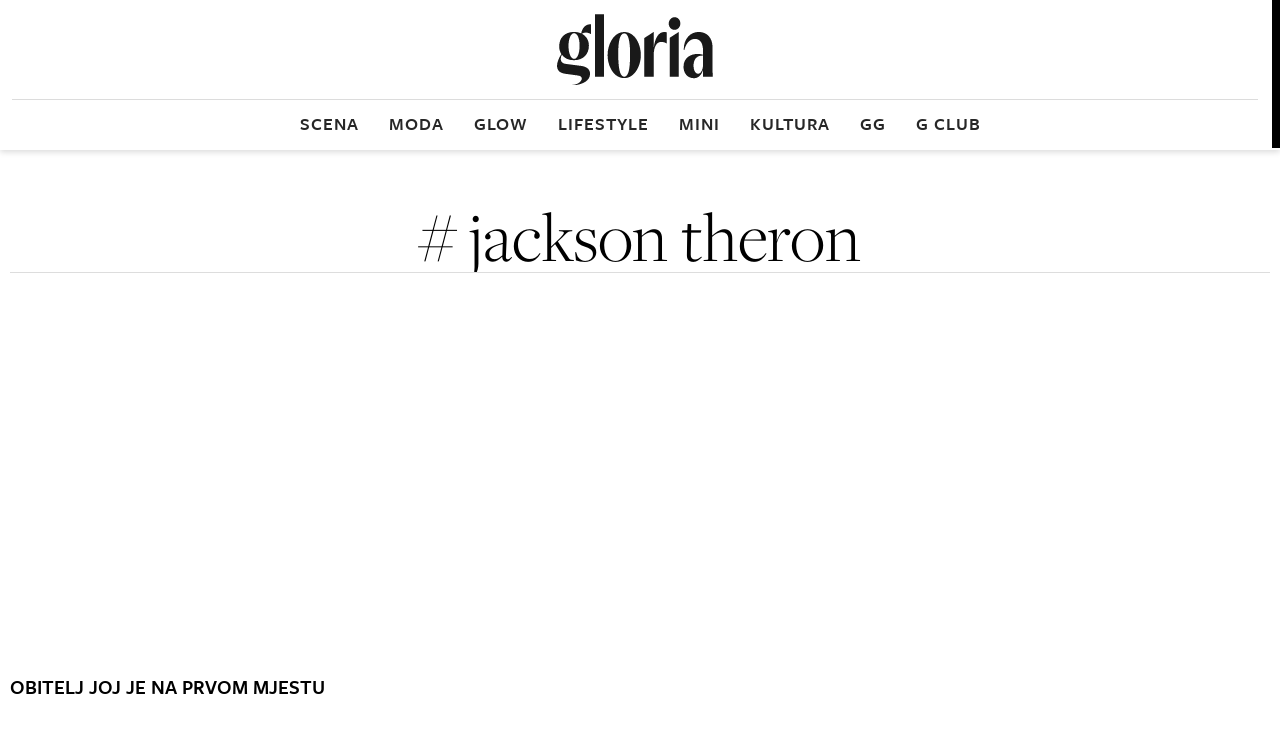

--- FILE ---
content_type: text/html; charset=utf-8
request_url: https://www.gloria.hr/gl/tag/jackson_theron
body_size: 18230
content:

<!DOCTYPE html>
<html prefix="og: https://ogp.me/ns#" lang="hr-hr" dir="ltr" class='com_ocm view-itemlist task-tag itemid-3575 home_page j39 mm-hover site--gloria3'>

<head>
	<meta charset="utf-8" />
	<meta name="keywords" content="moda, scena, kultura, glow, lifestyle" />
	<meta property="og:url" content="https://www.gloria.hr/gl/tag/jackson_theron" />
	<meta property="og:title" content="Naslovnica" />
	<meta property="og:type" content="website" />
	<meta property="og:image" content="https://www.gloria.hr/templates/site/images/og_logo_gloria3.png" />
	<meta name="image" content="https://www.gloria.hr/templates/site/images/og_logo_gloria3.png" />
	<meta property="og:description" content="Gloria - vodeći ženski magazin" />
	<meta name="twitter:card" content="summary_large_image" />
	<meta name="twitter:description" content="Gloria - vodeći ženski magazin" />
	<meta name="twitter:title" content=" #jackson theron" />
	<meta name="viewport" content="width=device-width, initial-scale=1.0, user-scalable=yes" />
	<meta name="HandheldFriendly" content="true" />
	<meta name="apple-mobile-web-app-capable" content="YES" />
	<meta name="description" content="Gloria - vodeći ženski magazin" />
	<title>Gloria -  #jackson theron</title>
	<link href="https://www.gloria.hr/gl/tag/jackson_theron" rel="canonical" />
	<link href="https://fonts.googleapis.com" rel="dns-prefetch" />
	<link href="https://fonts.gstatic.com" rel="dns-prefetch" />
	<link href="https://adservice.google.com" rel="dns-prefetch" />
	<link href="https://adservice.google.hr" rel="dns-prefetch" />
	<link href="/templates/site/bootstrap/css/bootstrap.min.css" rel="stylesheet" />
	<link href="/templates/site/css/custom_gloria3.css?1753086985" rel="stylesheet" />
	<script type="application/json" class="joomla-script-options new">{"DFPSetPositions":"position_options, position_data, position_break_01, position_right_01_top, position_break_04, position_break_00, position_break_menu, position_wall_left, position_wall_right, position_floater_top","lazyExpand":5,"lazyPreload":false,"articleID":false,"category":"tag","author":false,"itemType":false,"itemTags":"'jackson theron'","CMSPageType":"tag","categoryHighParentId":1,"csrf.token":"f7294ba657dea085e54ad0f44859aa72","system.paths":{"root":"","base":""}}</script>
	<script src="/media/jui/js/jquery.min.js?72c84aafa41f760f5e83d4baa0d589e7"></script>
	<script src="/media/jui/js/jquery-noconflict.js?72c84aafa41f760f5e83d4baa0d589e7"></script>
	<script src="/media/jui/js/jquery-migrate.min.js?72c84aafa41f760f5e83d4baa0d589e7"></script>
	<script src="/components/com_ocm/js/guest.js" defer></script>
	<script src="/media/ocm/assets/js/ocm.frontend.js?v2.7.0&amp;sitepath=/" defer></script>
	<script src="/components/com_ocm/js/URI.js"></script>
	<script src="/templates/site/js/lenis.min.js?1709908633" defer></script>
	<script src="/templates/site/js/overlayscrollbars.min.js?1712922943" defer></script>
	<script src="/templates/site/bootstrap/js/bootstrap.bundle.min.js" defer></script>
	<script src="/plugins/system/t3/base-bs3/js/jquery.tap.min.js"></script>
	<script src="/plugins/system/t3/base-bs3/js/script.js" defer></script>
	<script src="/templates/site/js/pushstream.js" defer></script>
	<script src="/templates/site/js/scripts.js?1732264151" defer></script>
	<script src="/media/system/js/core.js?72c84aafa41f760f5e83d4baa0d589e7"></script>
	<script>

// upscore analytics
(function(u,p,s,c,r){u[r]=u[r]||function(p){(u[r].q=u[r].q||[]).push(p)},u[r].ls=1*new Date();var a=p.createElement(s),m=p.getElementsByTagName(s)[0];a.async=1;a.src=c;m.parentNode.insertBefore(a,m)})(window,document,'script','//files.upscore.com/async/upScore.js','upScore');upScore({config:{domain: 'gloria.hr',article: '',track_positions: true},data: {section: 'tag',object_id: '',pubdate: '',author: '',object_type: 'landingpage',custom_source: '',custom_sponsored: 0,custom_app: 0,content_type: 0,content_blocked: 0}});
// upscore analytics

window.lazySizesConfig = window.lazySizesConfig || {};lazySizesConfig.preloadAfterLoad = false;lazySizesConfig.expFactor = '5';
	</script>
	<script src="/templates/site/js/lazysizes.min.js?1589063221" async=""></script>

	
<!-- Facebook - brisanje og:description taga jl -->
<meta property="og:description" content="&nbsp;">

<!-- Facebook page IA jl -->
<meta property="fb:pages" content="133205716542" />

<!-- Facebook ID gloria -->
<meta property="fb:app_id" content="263641113767214" />

<!-- Google site verification jl -->
<meta name="google-site-verification" content="wXvym9wYto_j6fkhjm8Ro9gD3SkdKN9XusgS4Ctbdzo" />


<!-- cookie consent didomi Gloria -->
<script>window.gdprAppliesGlobally=true;(function(){function a(e){if(!window.frames[e]){if(document.body&&document.body.firstChild){var t=document.body;var n=document.createElement("iframe");n.style.display="none";n.name=e;n.title=e;t.insertBefore(n,t.firstChild)}
else{setTimeout(function(){a(e)},5)}}}function e(n,r,o,c,s){function e(e,t,n,a){if(typeof n!=="function"){return}if(!window[r]){window[r]=[]}var i=false;if(s){i=s(e,t,n)}if(!i){window[r].push({command:e,parameter:t,callback:n,version:a})}}e.stub=true;function t(a){if(!window[n]||window[n].stub!==true){return}if(!a.data){return}
var i=typeof a.data==="string";var e;try{e=i?JSON.parse(a.data):a.data}catch(t){return}if(e[o]){var r=e[o];window[n](r.command,r.parameter,function(e,t){var n={};n[c]={returnValue:e,success:t,callId:r.callId};a.source.postMessage(i?JSON.stringify(n):n,"*")},r.version)}}
if(typeof window[n]!=="function"){window[n]=e;if(window.addEventListener){window.addEventListener("message",t,false)}else{window.attachEvent("onmessage",t)}}}e("__tcfapi","__tcfapiBuffer","__tcfapiCall","__tcfapiReturn");a("__tcfapiLocator");(function(e){
  var t=document.createElement("script");t.id="spcloader";t.type="text/javascript";t.async=true;t.src="https://sdk.privacy-center.org/"+e+"/loader.js?target="+document.location.hostname;t.charset="utf-8";var n=document.getElementsByTagName("script")[0];n.parentNode.insertBefore(t,n)})("b5acc0f2-85ab-4c78-be07-bcf09a61d7b6")})();</script>
<script>
    window.didomiConfig = {
        website: {
            apiKey: 'b5acc0f2-85ab-4c78-be07-bcf09a61d7b6',
            vendors: {
                iab: {
                    all: true
                },
                didomi: [
                    'google',
                    'facebook'
                ]
            },
            integrations: {
                vendors: {
                    google: {
                        enable: true,
                        refresh: false
                    }
                }
            }
        },
        user: {
            bots: {
                consentRequired: false,
                types: ['crawlers', 'performance'],
                extraUserAgents: ['/cXense/gi']
            }
        }
    }
</script>

<!-- cookie consent didomi gloria -->
<!-- 
<script>window.gdprAppliesGlobally=true;(function(){function a(e){if(!window.frames[e]){if(document.body&&document.body.firstChild){var t=document.body;var n=document.createElement("iframe");n.style.display="none";n.name=e;n.title=e;t.insertBefore(n,t.firstChild)}
else{setTimeout(function(){a(e)},5)}}}function e(n,r,o,c,s){function e(e,t,n,a){if(typeof n!=="function"){return}if(!window[r]){window[r]=[]}var i=false;if(s){i=s(e,t,n)}if(!i){window[r].push({command:e,parameter:t,callback:n,version:a})}}e.stub=true;function t(a){if(!window[n]||window[n].stub!==true){return}if(!a.data){return}
var i=typeof a.data==="string";var e;try{e=i?JSON.parse(a.data):a.data}catch(t){return}if(e[o]){var r=e[o];window[n](r.command,r.parameter,function(e,t){var n={};n[c]={returnValue:e,success:t,callId:r.callId};a.source.postMessage(i?JSON.stringify(n):n,"*")},r.version)}}
if(typeof window[n]!=="function"){window[n]=e;if(window.addEventListener){window.addEventListener("message",t,false)}else{window.attachEvent("onmessage",t)}}}e("__tcfapi","__tcfapiBuffer","__tcfapiCall","__tcfapiReturn");a("__tcfapiLocator");(function(e){
  var t=document.createElement("script");t.id="spcloader";t.type="text/javascript";t.async=true;t.src="https://sdk.privacy-center.org/"+e+"/loader.js?target="+document.location.hostname;t.charset="utf-8";var n=document.getElementsByTagName("script")[0];n.parentNode.insertBefore(t,n)})("b5acc0f2-85ab-4c78-be07-bcf09a61d7b6")})();</script>
-->

<script type="didomi/javascript" async src="https://www.googletagmanager.com/gtag/js?id=G-0PCQNHB2ZD"></script> 
<script>window.dataLayer = window.dataLayer || []; function gtag(){dataLayer.push(arguments);} gtag('js', new Date()); gtag('config', 'G-0PCQNHB2ZD');</script> 

<script type="didomi/javascript" async src="https://www.googletagmanager.com/gtag/js?id=G-K5RZYYJLFC"></script> 
<script>window.dataLayer = window.dataLayer || []; function gtag(){dataLayer.push(arguments);} gtag('js', new Date()); gtag('config', 'G-K5RZYYJLFC');</script>

<!-- Google Tag Manager gloria -->
<script>(function(w,d,s,l,i){w[l]=w[l]||[];w[l].push({'gtm.start':
new Date().getTime(),event:'gtm.js'});var f=d.getElementsByTagName(s)[0],
j=d.createElement(s),dl=l!='dataLayer'?'&l='+l:'';j.async=true;j.src=
'https://www.googletagmanager.com/gtm.js?id='+i+dl;f.parentNode.insertBefore(j,f);
})(window,document,'script','dataLayer','GTM-W3FS6R');</script>
<!-- End Google Tag Manager -->

<!-- optimon -->
<script async src="https://cdn.optmn.cloud/hb/hanzamedia-adapter.js"></script>

<!-- Dot metrics gloria -->
<script>
/* <![CDATA[ */
(function() {
  window.dm=window.dm||{AjaxData:[]};
  window.dm.AjaxEvent=function(et,d,ssid,ad){
    dm.AjaxData.push({et:et,d:d,ssid:ssid,ad:ad});
    window.DotMetricsObj&&DotMetricsObj.onAjaxDataUpdate();
  };
  var d=document,
  h=d.getElementsByTagName('head')[0],
  s=d.createElement('script');
  s.type='text/javascript';
  s.async=true;
  s.src='https://script.dotmetrics.net/door.js?id=1220';
  h.appendChild(s);
}());
/* ]]> */
</script>

<!-- FontAwesome za Gloriju
<script src="https://kit.fontawesome.com/c11cb37b8d.js" crossorigin="anonymous"></script> -->

<script type="text/javascript">
    !(function (e, t) { var siteId = '46280'; var r; let a = !!navigator.userAgent.match( /iPad|iPod|iPhone|Android|BlackBerry|Windows Phone|Opera Mini|IEMobile|webOS/i ), o = function () { var e = t.createElement('script'); (e.id = 'lzORaekbHNiuS'), (e['data-cfasync'] = 'false'), (e.src = '//html-load.com/loader.min.js'), (e.charset = 'UTF-8'), (e.data = 'svmmawaaasa0njevas3ascattafa3aga6katacaseva05atkevarkka0asaga05qkacasa0kema0ayfevevasagara6ketacasngauefa03gatnafa3asa7cayattafa3a7as9e2'), (e.onload = function () { let e = !1, t = Math.random().toString(), r = 'html-load.com'; window.addEventListener('message', (r) => { r.data === t + '_as_res' && (e = !0); }), window.setTimeout(() => { if (!e) { let t = 'Failed to load website properly since ' + r + ' is blocked. Please allow ' + r; throw ( (alert(t), fetch( 'https://error-report.com/report?type=loader_light&url=' + btoa(location.href) + '&error=' + btoa(t), { method: 'POST' } ) .then((e) => e.text()) .then((e) => { let r = document.createElement('iframe'); (r.src = 'https://info.error-report.com/modal?eventId=' + e + '&error=' + btoa(t)), r.setAttribute( 'style', 'width: 100vw; height: 100vh; z-index: 2147483647; position: fixed; left: 0; top: 0;' ), document.body.appendChild(r); let a = (e) => { 'close-error-report' === e.data && (r.remove(), window.removeEventListener('message', a)); }; window.addEventListener('message', a); }) .catch((e) => { confirm( navigator.language.toLowerCase().startsWith('ko') ? "잘못된 애드블록 필터로 웹페이지 로딩에 실패하였습니다. 애드블록을 비활성화한 후 웹사이트를 이용해주세요. (자세한 내용은 '확인' 버튼을 눌러 확인해주세요)" : "This page could not be loaded properly due to incorrect / bad filtering rule(s) of adblockers in use. Please disable all adblockers to continue using the website. (click OK if you'd like to learn more)" ) ? (location.href = 'https://info.error-report.com/modal?eventId=&error=' + btoa(e.toString())) : location.reload(); }), Error(t)) ); } }, 1e3), window.postMessage(t + '_as_req', '*'); }), (e.onerror = function () { let e = document.getElementById('lzORaekbHNiuS'), t = document.createElement('script'); for (let r = 0; r < e.attributes.length; r++) t.setAttribute(e.attributes[r].name, e.attributes[r].value); let a = new window.URL(e.src), o = [ 'html-load.com', 'fb.html-load.com', 'content-loader.com', 'fb.content-loader.com' ]; if ((void 0 === window.as_retry && (window.as_retry = 0), window.as_retry >= o.length)) { let n = 'Failed to load website properly since ' + o[0] + ' is blocked. Please allow ' + o[0]; throw ( (alert(n), fetch( 'https://error-report.com/report?type=loader_light&url=' + btoa(location.href) + '&error=' + btoa(n), { method: 'POST' } ) .then((e) => e.text()) .then((e) => { let t = document.createElement('iframe'); (t.src = 'https://info.error-report.com/modal?eventId=' + e + '&error=' + btoa(n)), t.setAttribute( 'style', 'width: 100vw; height: 100vh; z-index: 2147483647; position: fixed; left: 0; top: 0;' ), document.body.appendChild(t); let r = (e) => { 'close-error-report' === e.data && (t.remove(), window.removeEventListener('message', r)); }; window.addEventListener('message', r); }) .catch((e) => { confirm( navigator.language.toLowerCase().startsWith('ko') ? "잘못된 애드블록 필터로 웹페이지 로딩에 실패하였습니다. 애드블록을 비활성화한 후 웹사이트를 이용해주세요. (자세한 내용은 '확인' 버튼을 눌러 확인해주세요)" : "This page could not be loaded properly due to incorrect / bad filtering rule(s) of adblockers in use. Please disable all adblockers to continue using the website. (click OK if you'd like to learn more)" ) ? (location.href = 'https://info.error-report.com/modal?eventId=&error=' + btoa(e.toString())) : location.reload(); }), Error(n)) ); } (a.host = o[window.as_retry++]), t.setAttribute('src', a.href), t.setAttribute('as-async', 'true'), e.setAttribute('id', e.getAttribute('id') + '_'), e.parentNode.insertBefore(t, e), e.remove(); }), (t.getElementsByTagName('head')[0] || t.getElementsByTagName('body')[0]).appendChild(e); }, n = function (r, a, o) { var n = e.Image ? new Image() : t.createElement('img'); (n.onload = function (e) { a && 'function' == typeof a && a(); }), (n.onerror = function (e) { o && 'function' == typeof o && o(); }), (n.src = r); }; if (a) { o(); return; } ((r = t.createElement('script')).src = '//delivery.adrecover.com/'+ siteId +'/adRecover.js'), (r.type = 'text/javascript'), (r.async = !0), (t.getElementsByTagName('head')[0] || t.getElementsByTagName('body')[0]).appendChild(r), (s = function (e) { e || o(); }), n( '//delivery.adrecover.com/block.jpg', function () { s(!1); }, function () { n( '//delivery.adrecover.com/allow.jpg', function () { s(!0); }, function () { s(!1); } ); } ); })(window, document);
</script>
<link rel="stylesheet" href="https://use.typekit.net/ntp2oze.css"><link rel="stylesheet" href="https://use.typekit.net/xgh5xti.css"><link rel="apple-touch-icon" sizes="180x180" href="/templates/site/images/pngs/favicon-gloria-v2/apple-touch-icon.png">
<link rel="icon" type="image/png" sizes="32x32" href="/templates/site/images/pngs/favicon-gloria-v2/favicon-32x32.png">
<link rel="icon" type="image/png" sizes="16x16" href="/templates/site/images/pngs/favicon-gloria-v2/favicon-16x16.png">
<link rel="manifest" href="/templates/site/images/pngs/favicon-gloria-v2/site.webmanifest">
<link rel="mask-icon" href="/templates/site/images/pngs/favicon-gloria-v2/safari-pinned-tab.svg" color="#5bbad5">
<link rel="shortcut icon" href="/templates/site/images/pngs/favicon-gloria-v2/favicon.ico">
<meta name="msapplication-TileColor" content="#b91d47">
<meta name="msapplication-config" content="/templates/site/images/pngs/favicon-gloria-v2/browserconfig.xml">
<meta name="theme-color" content="#ffffff">
<meta name="google-site-verification" content="ybYZk8fNzFK8BqTqeOmpikuYvrlOYYKySuffOHRVe44" />

<script>
	const conColor = 'color: #8B5CF6';
	console.log("%c CMS::::: showAds = true", conColor);

	try {
		let pageShowAds = true;
		let userAdFree = 'no';
		
		if (sessionStorage.getItem('adfree') !== null) { 
			userAdFree = sessionStorage.getItem('adfree'); 
		}
		
		console.log("%c ADS::::: ADFREE : " + userAdFree, conColor);
		
		let adsCLSFix = (pageShowAds === true) && (userAdFree === 'no'); 

		elHTML = document.querySelector('html');
		
		if (adsCLSFix) {
			elHTML.classList.add('ads-cls-fix');
			console.log("%c ADS::::: CLS FIX : ON", conColor);
		} else {
			elHTML.classList.add('no-ads-cls-fix');
			console.log("%c ADS::::: CLS FIX : OFF", conColor);
		}
	} catch (error) {
		console.error(error);
	} 
</script>

	<script>
		function dfpLoadScript(url, async = true, defer = true, additionalScript = null) {
			let script = document.createElement('script');
			script.src = url;
			script.async = async;
			script.defer = defer;

			if (additionalScript) {
				script.onload = dfpLoadScript(additionalScript, true, true);
			}

			document.head.appendChild(script);
		}

		function dfpGetCookie(cookieName) {
			let name = cookieName + "=";
			let cookies = document.cookie.split(';');
			
			for (let i = 0; i < cookies.length; i++) {
				let cookie = cookies[i];
				
				while (cookie.charAt(0) === ' ') {
					cookie = cookie.substring(1);
				}

				if (cookie.indexOf(name) === 0) {
					return cookie.substring(name.length, cookie.length);
				}
			}

			return "";
		} 

		function dfpSetCookie(cookieName, cookieValue, daysToExpire) {
			let date = new Date();
			date.setTime(date.getTime() + (daysToExpire * 24 * 60 * 60 * 1000));

			let expires = "expires=" + date.toUTCString();
			document.cookie = cookieName + "=" + cookieValue + ";" + expires + ";path=/";
		}

		function dfpLoadDemandManager() {
			if (dfpWrapperLoaded) return;
			dfpWrapperLoaded = true;

			dfpLoadScript('//micro.rubiconproject.com/prebid/dynamic/26072.js', true, false, 'https://pagead2.googlesyndication.com/tag/js/gpt.js');
			dfpLoadScript('https://freshatl.azurewebsites.net/js/fresh-atl.js', true, true);
		}

		function readyWithConsent(tcData, success) {
			if (!success || !tcData) return false;
			var status = tcData.eventStatus;
			return (status === 'tcloaded' || status === 'useractioncomplete') && typeof tcData.tcString === 'string' && tcData.tcString.length > 0;
		}

		function wireTCFListeners() {
			if (dfpWrapperLoaded) return;

			try {
				window.__tcfapi('getTCData', 2, function (tcData, success) {
					if (readyWithConsent(tcData, success)) dfpLoadDemandManager();
				});
			} catch (e) {}

			try {
				window.__tcfapi('addEventListener', 2, function (tcData, success) {
					if (readyWithConsent(tcData, success)) {
						dfpLoadDemandManager();
						if (tcData && tcData.listenerId) {
							window.__tcfapi('removeEventListener', 2, function () {}, tcData.listenerId);
						}
					}
				});
			} catch (e) {}
		}

		function waitForTcfapi() {
			if (typeof window.__tcfapi === 'function') {
				try {
					window.__tcfapi('ping', 2, function (pong) {
					if (pong && (pong.gdprApplies === true || pong.cmpLoaded === true || pong.cmpStatus === 'loaded')) {
						wireTCFListeners();
					} else if (Date.now() - cmpStarted < cmpTimeout) {
						setTimeout(waitForTcfapi, cmpPoll);
					} else {
						dfpLoadDemandManager();
					}
					});
				} catch (e) {
					wireTCFListeners();
				}
			} else if (Date.now() - cmpStarted < cmpTimeout) {
				setTimeout(waitForTcfapi, cmpPoll);
			} else {
				dfpLoadDemandManager();
			}
		}
				
		window.pbjs = window.pbjs || { que: [] };
    	window.googletag = window.googletag || { cmd: [] };

		const dfpShowAds = true;
		const dfpGAMId = '11425286';

		const cmpTimeout = 8000; 
		const cmpPoll = 60;
		const cmpStarted = Date.now();

		const dfpUsePrebid = true;
		const dfpPrebidTimeout = 2500;
		const dfpPrebidTimeoutFailsafe = 5000;
		const dfpPrebidException = false;
		
		let dfpWrapperLoaded = false;
		let dfpPrebidGroup = 'a_version';

		let dfpAuthData = {};
		let dfpItemLocked = null;

		const dfpTplLayout = "gloria3";
		const dfpIsJutarnji = false;
		const dfpIsJutarnjiExtended = false;
		const dfpIsSportske = false;
		const dfpIsFightsite = false;
		const dfpIsGloria = true;
		const dfpIsZivim = false;
		const dfpIsNovac = false;
		const dfpIsVauMijau = false;
		
		const dfpAdRecoverId = '46280';

		let dfpAdUnits = {};
		let dfpAdSlots = {};

		const dfpMobileBreakpoint = 1024;
		let dfpScreenWidth = window.innerWidth;
		
		const dfpBreakpoints = [480, 768, 1024, 1280, 1350, 1366, 1440, 1600, 1920, 2560];
		let dfpBreakpoint = 0;

		for (let i = 0; i < dfpBreakpoints.length; i++) {
			if (dfpScreenWidth >= dfpBreakpoints[i]) {
				dfpBreakpoint = dfpBreakpoints[i];
			}
		}

		let dfpPublishedDate = null, dfpPublishedDateTime = null, dfpPublishedDateMeta = document.head.querySelector('meta[property="article:published_time"]');

		if (dfpPublishedDateMeta !== null) {
			dfpPublishedDateTime = dfpPublishedDateMeta.getAttribute('content');
			if (dfpPublishedDateTime !== null && dfpPublishedDateTime.includes('T')) {
				dfpPublishedDateTime = dfpPublishedDateTime.split('T');
				dfpPublishedDate = dfpPublishedDateTime[0].split('-');
			}
		}

		let dfpTargeting = {
			'page_url': {'target': 'page_url', 'value': 'https://www.gloria.hr/gl/tag/jackson_theron', 'type': 'array'},
			'article_class': {'target': 'article_class', 'value': 'rubrika', 'type': 'array'},
			'author': {'target': 'author', 'value': 'jutarnji', 'type': 'array'},
			//'user_logged_in': {'target': 'UserIsLoggedIn', 'value': 'no', 'type': 'array'}, // typeof dfpLoggedIn !== 'undefined' && dfpLoggedIn ? 'yes' : 'no'
			'page_type': {'target': 'tip_stranice', 'value': 'rubrika', 'type': 'array'},
			'top_section': {'target': 'top_rubrika', 'value': '', 'type': 'array'},
			'section': {'target': 'rubrika', 'value': 'tag', 'type': 'array'},
			'tags': {'target': 'tags', 'value': '"jackson theron"', 'type': 'array'},
			'article_id': {'target': 'article_id', 'value': '0', 'type': 'array'},
			'window_size': {'target': 'WindowSize', 'value': String(dfpBreakpoint), 'type': 'array'},
			'site': {'target': 'Site', 'value': 'gloria', 'type': 'array'}
		}

		if (dfpPublishedDate !== null) {
			dfpTargeting['publishedDate'] = {'target': 'publishedDate', 'value': dfpPublishedDateTime, 'type': 'string'};
			dfpTargeting['publishedYear'] = {'target': 'publishedYear', 'value': dfpPublishedDate[0], 'type': 'string'};
			dfpTargeting['publishedMonth'] = {'target': 'publishedMonth', 'value': dfpPublishedDate[1], 'type': 'string'};
		}

		try {
			let dfpAuthCookie = dfpGetCookie('_ocm_auth_r');
			if (dfpAuthCookie) {
				dfpAuthData = JSON.parse(decodeURIComponent(dfpAuthCookie));
				console.log("DFP::::: AUTH data found", dfpAuthData);
			}
		} catch (e) {
			console.log("%C DFP::::: AUTH is null", conColor);
		}

		if (dfpAuthData.hasOwnProperty('logged_in')) {
			dfpTargeting['user_logged_in'] = {'target': 'UserIsLoggedIn', 'value': dfpAuthData['logged_in'] ? 'yes' : 'no', 'type': 'array'};
		} else {
			dfpTargeting['user_logged_in'] = {'target': 'UserIsLoggedIn', 'value': 'no', 'type': 'array'};
		}

		if (dfpAuthData.hasOwnProperty('subscriber')) {
			dfpTargeting['user_subscriber'] = {'target': 'UserIsSubscriber', 'value': dfpAuthData['subscriber'] ? 'yes' : 'no', 'type': 'array'};
		} else {
			dfpTargeting['user_subscriber'] = {'target': 'UserIsSubscriber', 'value': 'no', 'type': 'array'};
		}

		if ('cookieDeprecationLabel' in navigator) {
			navigator.cookieDeprecationLabel.getValue().then((cookieDeprecationLabel) => {
				console.log('Cookie Deprecation Label: ' + cookieDeprecationLabel);
				dfpTargeting['TPC'] = {'target': 'TPC', 'value': cookieDeprecationLabel, 'type': 'array'};
			});
		} else {
			dfpTargeting['TPC'] = {'target': 'TPC', 'value': 'none', 'type': 'array'};
			console.log('Cookie Deprecation Label: null');
		}

		if (dfpUsePrebid && !dfpPrebidException) {
			console.log("%c DFP::::: Prebid ON", conColor);

			dfpPrebidGroup = dfpGetCookie('ab_test');

			if (!dfpPrebidGroup) {
				dfpPrebidGroup = (Math.random() < 0.5) ? 'a_version' : 'b_version';
				dfpSetCookie('ab_test', dfpPrebidGroup, 365);
			}

			dfpTargeting['ab_test'] = {'target': 'ab_test', 'value': dfpPrebidGroup, 'type': 'array'};

			console.log ("%c DFP::::: Prebid ab_test = " + dfpPrebidGroup, conColor);

			if (dfpPrebidGroup === 'a_version') {
				if (document.readyState === 'loading') {
					document.addEventListener('DOMContentLoaded', waitForTcfapi);
				} else {
					waitForTcfapi();
				}
			} else {
				dfpLoadScript('//micro.rubiconproject.com/prebid/dynamic/26072.js', true, false, 'https://pagead2.googlesyndication.com/tag/js/gpt.js');
				dfpLoadScript('https://freshatl.azurewebsites.net/js/fresh-atl.js', true, true);
			}
		} else {
            console.log("%c DFP::::: Prebid OFF", conColor);
            dfpLoadScript('https://pagead2.googlesyndication.com/tag/js/gpt.js', true, false);
        }

		

	console.log("%c DFP::::: category", conColor);	

	dfpAdUnits = {
		'gloria_rub_float': {id: 'gloria_rub_float', type: 'floater', lazyload: false,
			sizes: {
				1280: [[1, 1], [1000, 200], [1245, 200]],
				1024: [[1, 1], [1000, 200]],
				768: [[1, 1], [320, 50], [300, 100], [300, 150], [320, 100], [320, 150], [728, 90]],
				0: [[1, 1], [320, 50], [300, 100], [300, 150], [320, 100], [320, 150]]
			}
		},
		'gloria_rub_bb_bot': {id: 'gloria_rub_bb_bot', type: 'billboard', lazyload: false,
			sizes: {
				1280: [[1, 7], [970, 90], [970, 250], [1245, 250]],
				1024: [[1, 7], [970, 90], [970, 250]],
				768: [[1, 7], [300, 250], [336, 280], [728, 90]],
				0: [[1, 7], [300, 250], [336, 280]]
			}
		},
		'gloria_rub_mb_1': {id: 'gloria_rub_mb_1', type: 'halfpage', lazyload: false, 
			sizes: {
				1280: false,
				1024: false,
				768: false,
				0: [[1, 1], [300, 250], [336, 280], [320, 480]]
			}
		},
		'gloria_rub_300x600': {id: 'gloria_rub_300x600', type: 'halfpage', lazyload: false,
			sizes: {
				1280: [[1, 1], [300, 1], [300, 250], [300, 600]],
				1024: [[1, 1], [300, 1], [300, 250], [300, 600]],
				768: false,
				0: false
			}
		},
		'gloria_interstitial': {type: 'interstitial', lazyload: false,
			sizes: {
				1280: 'interstitial',
				1024: 'interstitial',
				768: 'interstitial',
				0: 'interstitial'
			}
		}
	};

	</script>

<script>
   	tp = window["tp"] || [];
	tp.push(["setTags", ['jackson theron']]);
	tp.push(["setContentAuthor", "jutarnji"]);
</script><script>
function imageFallBack (imgelement, tplName) {
    if (typeof tplName === typeof undefined) { tplName = 'site'; }
    if (typeof imgelement.attr("data-fallback") === typeof undefined) {
        imgelement.attr("data-fallback","done");          

        imgsrc = jQuery(imgelement).siblings('source');
        imgsrcset = jQuery(imgelement).siblings('source').attr('srcset');
        screenWidth = getViewPortWidth();
        mediaWidth = 0;
        blMediaFound = false;
        jQuery(imgelement).siblings('source').each(function(index) {
            if (!blMediaFound) {
                mediaWidth = jQuery(this).attr('media');
                mediaWidth = mediaWidth.replace("(min-width: ", "");
                mediaWidth = mediaWidth.replace("px)", "");
                mediaWidth = parseInt(mediaWidth);
                if (screenWidth >= mediaWidth) {
                    imgsrc = jQuery(this);
                    imgsrcset = jQuery(this).attr('srcset');
                    blMediaFound = true;
                }
            }
        });
        sep = "#$#";
        imgsrcset = imgsrcset.replace(/\//g, sep);
        n = imgsrcset.lastIndexOf(sep);
        imgname = imgsrcset.substring(n + sep.length);
        preffix = imgname.substring(0, imgname.indexOf("_"));
        n = imgname.lastIndexOf("_");
        suffix = imgname.substring(n);
        imgsrc.attr('srcset', '/templates/' + tplName + '/images/jpgs/' + preffix + "_no-image" + suffix );
    }        
}

function getViewPortWidth() {
    return document.body.clientWidth;;
}

jQuery(window).resize(function() {
    screenWidth = getViewPortWidth();
});
</script>

</head>

<body>
  
<script>
// piano cxwidget or upscore recommended widget
var recommendedUpsoreOrCxPiano = Math.floor((Math.random() * 100) + 1);
var recommendedUpsoreOrCxPianoLimit = -1;   // upscore <= limit, Piano > limit
</script>




    <!-- Google Tag Manager (noscript) gloria -->
    <noscript><iframe src="https://www.googletagmanager.com/ns.html?id=GTM-W3FS6R" height="0" width="0" style="display:none;visibility:hidden"></iframe></noscript>

    <!-- fb comments gloria -->
    <div id="fb-root"></div>
    <script async defer crossorigin="anonymous" src="https://connect.facebook.net/hr_HR/sdk.js#xfbml=1&version=v8.0&appId=263641113767214&autoLogAppEvents=1" nonce="MPF9UKmi"></script>

    <!-- upscore promo widget -->
    <script>
        (function(u,p,s,r){if(!u[r]){u[r]=function(t){u[r].q.push(t)};u[r].q=[];
        var a=p.createElement(s),m=p.getElementsByTagName(s)[0];a.async=1;
        a.src='https://cdn.thenewsbox.net/js/main.js';m.parentNode.insertBefore(a,m)}})
        (window, document, 'script','_uprec');

        // CONFIGURING WIDGET
        _uprec({
            config: { // Gloria
                reco_key: "M4976KJ6R9",
                tag: "naslovnica_gl_1", // optional, used only for metrics
                target_selector: "#upscore-promo-widget-gl", // Replace with your selector (target div)
                max_items: 4, // number of articles in the widget 
                template_selector: {
                    item_free: "#article-template",
                    wrapper: "#template-wrapper", // wrapper is optional, if not preset only article HTML will be inserted in target DIV element
                }
            }
        });
        // submitting data will trigger widget rendering, the 'config' must be submitted before 'data'
        _uprec({
            data: {
                object_id: '5060246', // current object_id
                user_status: 0
            }
        });
    </script>






<script>
        function getOnNetworkTV(url, id) {
        var reqData = {
            option: "com_ajax",
            group: "authentication",
            plugin: "ocm_piano",
            task: "onNetworkTV",
            format: "json",
            url: url,
            scriptId: id
        };
        jQuery.ajax({
            url: "/auth/",
            method: "POST",
            cache: false,
            data: reqData,
            dataType: "JSON"
        }).done(function (response) {
            if (typeof response.script !== "undefined") {
                jQuery("#" + id).after(response.script);
            }
        });
    }

    function insertOnNetworkTV(url, id) {
            if (sessionStorage.getItem('adfree') == 'yes') {
                url = url + "&abm=1";
            }

            var script = document.createElement("script");
            script.setAttribute("src", url);
            document.currentScript.insertAdjacentElement("afterend", script);
    }
</script>

  
    
    <div class="position_wall_paper"></div><div class="container container--break container--outter break_00_cont">
<div class="row row--grid">
<div class="col-12">
<div class="position_break_00_top" ></div>

<div class="position_break_00_bottom" ></div>
</div>
</div>
</div>

   <div class="header__background header__background__gl"></div>
   <header id="t3-header" class="container container--inner t3-header header__gl">
               <nav id="t3-mainnav" class="navbar navbar-expand-lg navbar-main bg-white __gloria skip_first_level">
<h1 class="navbar-brand site-title site-title--gloria3">
<a class="site-title__link logo-title" href="/gl" title="Gloria" data-logo-title="Gloria 06022024">
<img class="site-title__img site-title__img--desk" src="/templates/site/images/svgs/gloria3-logo.svg" alt="Gloria"></a>
</h1>
		<div class="collapse navbar-collapse" id="navbarSupportedContent">
		<ul class="navbar-nav mr-auto __gloria skip_first_level"><li class="nav__item item-3974 nav__item--alias-gloria-online-paper menu-group-2"><a href="https://online.jutarnji.hr/type/4" class="nav__link menu-group-2 nav-link">Gloria online paper</a></li><li class="nav__item item-3547 nav__item--alias-scena menu-group-1 dropdown parent"><a href="/gl/scena" class="nav__link menu-group-1 nav-link">Scena</a></li><li class="nav__item item-3580 nav__item--alias-novosti"><a href="/gl/scena/novosti" class="nav__link nav-link">Novosti</a></li><li class="nav__item item-3576 nav__item--alias-eventi"><a href="/gl/scena/eventi" class="nav__link nav-link">Eventi</a></li><li class="nav__item item-3579 nav__item--alias-royals"><a href="/gl/scena/royals" class="nav__link nav-link">Royals</a></li><li class="nav__item item-3575 nav__item--alias-price"><a href="/gl/scena/price" class="nav__link nav-link">Priče</a></li><li class="nav__item item-3545 nav__item--alias-moda menu-group-1 dropdown parent"><a href="/gl/moda" class="nav__link menu-group-1 nav-link">Moda</a></li><li class="nav__item item-3554 nav__item--alias-novosti"><a href="/gl/moda/novosti" class="nav__link nav-link">Novosti</a></li><li class="nav__item item-3567 nav__item--alias-trendovi"><a href="/gl/moda/trendovi" class="nav__link nav-link">Trendovi</a></li><li class="nav__item item-4059 nav__item--alias-stil-slavnih"><a href="/gl/moda/stil-slavnih" class="nav__link nav-link">Stil slavnih</a></li><li class="nav__item item-3957 nav__item--alias-street-style"><a href="/gl/moda/street-style" class="nav__link nav-link">Street style</a></li><li class="nav__item item-3948 nav__item--alias-glow menu-group-1 dropdown parent"><a href="/gl/glow" class="nav__link menu-group-1 nav-link">Glow</a></li><li class="nav__item item-4066 nav__item--alias-skincare"><a href="/gl/glow/skincare" class="nav__link nav-link">Skincare</a></li><li class="nav__item item-4067 nav__item--alias-ljepota"><a href="/gl/glow/ljepota" class="nav__link nav-link">Ljepota</a></li><li class="nav__item item-3951 nav__item--alias-estetika"><a href="/gl/glow/estetika" class="nav__link nav-link">Estetika</a></li><li class="nav__item item-4068 nav__item--alias-wellbeing"><a href="/gl/glow/wellbeing" class="nav__link nav-link">Wellbeing</a></li><li class="nav__item item-3546 nav__item--alias-lifestyle menu-group-1 dropdown parent"><a href="/gl/lifestyle" class="nav__link menu-group-1 nav-link">Lifestyle</a></li><li class="nav__item item-3958 nav__item--alias-dizajn"><a href="/gl/lifestyle/dizajn" class="nav__link nav-link">Dizajn</a></li><li class="nav__item item-3908 nav__item--alias-gastro"><a href="/gl/lifestyle/gastro" class="nav__link nav-link">Gastro</a></li><li class="nav__item item-3573 nav__item--alias-putovanja"><a href="/gl/lifestyle/putovanja" class="nav__link nav-link">Putovanja</a></li><li class="nav__item item-3572 nav__item--alias-zivot"><a href="/gl/lifestyle/zivot" class="nav__link nav-link">Život</a></li><li class="nav__item item-4048 nav__item--alias-business"><a href="/gl/lifestyle/business" class="nav__link nav-link">Business</a></li><li class="nav__item item-4060 nav__item--alias-mini menu-group-1"><a href="/gl/mini" class="nav__link menu-group-1 nav-link">Mini</a></li><li class="nav__item item-4061 nav__item--alias-kultura menu-group-1 dropdown parent"><a href="/gl/kultura" class="nav__link menu-group-1 nav-link">Kultura</a></li><li class="nav__item item-4062 nav__item--alias-vodici"><a href="/gl/kultura/vodici" class="nav__link nav-link">Vodiči</a></li><li class="nav__item item-4063 nav__item--alias-osvrti"><a href="/gl/kultura/osvrti" class="nav__link nav-link">Osvrti</a></li><li class="nav__item item-4064 nav__item--alias-razgovori"><a href="/gl/kultura/razgovori" class="nav__link nav-link">Razgovori</a></li><li class="nav__item item-4003 nav__item--alias-gg menu-group-1"><a href="https://gloriaglam.hr/" class="nav__link menu-group-1 nav-link" target="_blank" rel="noopener noreferrer">gg</a></li><li class="nav__item item-4069 nav__item--alias-g-club menu-group-1"><a href="/gl/g-club" class="nav__link menu-group-1 nav-link">G Club</a></li><div class="nav__item gloria3__nav_social-icons menu-group-1"><a href="https://www.facebook.com/Gloriahr-617958814988908/?fref=ts" target="_blank" class="socials-icon socials-icon--facebook" title="Facebook"><svg width="33" height="33" viewBox="0 0 33 33" fill="none" xmlns="http://www.w3.org/2000/svg">
<path d="M33 16.6008C33 7.43238 25.6128 -6.10352e-05 16.5 -6.10352e-05C7.3873 -6.10352e-05 0 7.43238 0 16.6008C0 24.8866 6.03379 31.7545 13.9219 32.9999L13.9219 21.3994L9.73243 21.3994L9.73243 16.6008L13.9219 16.6008L13.9219 12.9434C13.9219 8.78282 16.3853 6.48464 20.1541 6.48464C21.9595 6.48464 23.8476 6.80888 23.8476 6.80888L23.8476 10.8942L21.7671 10.8942C19.7175 10.8942 19.0781 12.174 19.0781 13.4869L19.0781 16.6008L23.6542 16.6008L22.9228 21.3994L19.0781 21.3994L19.0781 32.9999C26.9663 31.7545 33 24.8869 33 16.6008Z" fill="#191A1B"/>
</svg>
</a><a href="https://www.instagram.com/gloria.hr/" target="_blank" class="socials-icon socials-icon--instagram" title="Instagram"><svg width="30" height="31" viewBox="0 0 30 31" fill="none" xmlns="http://www.w3.org/2000/svg">
<path fill-rule="evenodd" clip-rule="evenodd" d="M21.6667 -6.10352e-05L8.33333 -6.10352e-05C3.73097 -6.10352e-05 0 3.85527 0 8.61105L0 22.3888C0 27.1446 3.73097 30.9999 8.33333 30.9999L21.6667 30.9999C26.269 30.9999 30 27.1446 30 22.3888L30 8.61105C30 3.85527 26.269 -6.10352e-05 21.6667 -6.10352e-05ZM27.0833 22.3888C27.0742 25.4761 24.6543 27.9766 21.6667 27.986L8.33333 27.986C5.34558 27.9766 2.92582 25.4761 2.91667 22.3888L2.91667 8.61105C2.92582 5.52371 5.34558 3.02328 8.33333 3.01383L21.6667 3.01383C24.6543 3.02328 27.0742 5.52371 27.0833 8.61105L27.0833 22.3888ZM22.9167 9.04161C23.8372 9.04161 24.5833 8.27053 24.5833 7.31938C24.5833 6.36823 23.8372 5.59716 22.9167 5.59716C21.9962 5.59716 21.25 6.36823 21.25 7.31938C21.25 8.27053 21.9962 9.04161 22.9167 9.04161ZM15 7.74994C10.8579 7.74994 7.5 11.2197 7.5 15.4999C7.5 19.7802 10.8579 23.2499 15 23.2499C19.1422 23.2499 22.5 19.7802 22.5 15.4999C22.5045 13.4431 21.7157 11.4692 20.3082 10.0148C18.9007 8.5604 16.9905 7.74536 15 7.74994ZM10.4167 15.4999C10.4167 18.1157 12.4687 20.236 15 20.236C17.5313 20.236 19.5833 18.1157 19.5833 15.4999C19.5833 12.8842 17.5313 10.7638 15 10.7638C12.4687 10.7638 10.4167 12.8842 10.4167 15.4999Z" fill="#191A1B"/>
</svg>
</a><a href="https://www.tiktok.com/@gloriamagazin" target="_blank" class="socials-icon socials-icon--tiktok" title="TikTok"><svg width="27" height="31" viewBox="0 0 27 31" fill="none" xmlns="http://www.w3.org/2000/svg">
<path d="M19.3413 -6.10352e-05H14.285V21.1161C14.285 23.6323 12.34 25.6989 9.92 25.6989C7.5 25.6989 5.55625 23.6323 5.55625 21.1161C5.55625 18.6451 7.45625 16.6237 9.79125 16.5333V11.2323C4.64875 11.3227 0.5 15.6795 0.5 21.1161C0.5 26.5954 4.735 30.9999 9.9625 30.9999C15.1925 30.9999 19.4275 26.5514 19.4275 21.1161V10.2881C21.3737 11.7614 23.7128 12.5775 26.125 12.6247V7.32369C22.3225 7.18806 19.3413 3.95244 19.3413 -6.10352e-05Z" fill="#191A1B"/>
</svg>
</a><a href="https://www.youtube.com/@gloria3335" target="_blank" class="socials-icon socials-icon--youtube" title="YouTube"><svg width="33" height="24" viewBox="0 0 33 24" fill="none" xmlns="http://www.w3.org/2000/svg">
<path d="M32.3287 3.77329C32.1409 3.04945 31.7739 2.38934 31.2641 1.85864C30.7544 1.32795 30.1198 0.945187 29.4234 0.748452C26.8414 0.0119413 16.5114 -4.8037e-05 16.5114 -4.8037e-05C16.5114 -4.8037e-05 6.18313 -0.0120381 3.59941 0.691929C2.90347 0.897718 2.27015 1.28589 1.76024 1.81919C1.25033 2.35249 0.88095 3.013 0.687566 3.73732C0.00659805 6.41959 2.40632e-06 11.9828 2.40632e-06 11.9828C2.40632e-06 11.9828 -0.0065929 17.5734 0.669429 20.2283C1.04866 21.6962 2.16162 22.8558 3.57632 23.2514C6.18478 23.9879 16.4867 23.9999 16.4867 23.9999C16.4867 23.9999 26.8166 24.0119 29.3987 23.3097C30.0953 23.1133 30.7305 22.7314 31.2415 22.2018C31.7525 21.6722 32.1216 21.0132 32.3122 20.29C32.9948 17.6094 32.9998 12.0479 32.9998 12.0479C32.9998 12.0479 33.0327 6.45555 32.3287 3.77329ZM13.2072 17.1367L13.2154 6.85978L21.8009 12.0068L13.2072 17.1367Z" fill="#191A1B"/>
</svg>
</a></div></ul>
<script>
	var navEl = document.getElementsByTagName("nav");
	function changeMenu() {

	if (navEl[0].classList.contains("active")) {
		navEl[0].classList.remove("active");
	} else {
		navEl[0].classList.add("active");
	}

	}

	function hideMenu() {
	var mobEl = document.getElementsByClassName("my-menu-toggle");
	var display = mobEl[0].currentStyle ? mobEl[0].currentStyle.display :
	getComputedStyle(mobEl[0], null).display;
	if (display === 'block') {
		navEl[0].classList.remove("active");
	}
	}
</script>
			</div>
		<div class="container container--search">
		<div class="SearchBar">
			<a href="#" class="serpLink js-toggleSearch search-toggler SearchBar__search" title="Traži">
				<i class="fas fa-search"></i>
			</a>
		</div>
		<div class="searchBox"><form method="GET" action="/gl/pretraga"><input class="searchInput" name="q" type="text" placeholder="Upišite pojam"/><input name="time_range" type="hidden" value="2025"/><button class="searchButton" type="submit">Traži</button></form></div>	</div>
	<div class="my-menu-toggle" onclick="changeMenu()"><img class="glo3-hamby" src="/templates/site/images/svgs/glo3-hamburger.svg" alt="Navigation toggle"></div></nav>

         </header>

<!-- <div id="piano_wrapper_top"> <div id="piano_inline_top"></div> </div> -->
<div class="container--break-menu">
<script id="module_384">
                            jQuery (function () {
                                jQuery.get ('https://media.jutarnji.hr/modules_cache/module_384.json')
                                    .done (function (data) {
                                        jQuery('script#module_384').after(data);
                                    })
                                    .fail (function(){
                                    });
                            });
                          </script></div>
<div class="position_wall_left_right">
<div class="position_wall_left">
</div>
<div class="position_wall_right">
</div>
</div>


    
<script>sampleAds = false;</script>


<main id="ocmContainer" class="tag_cont tag_page tagView home_page">

	<div class="container container--break container--outter break_01_cont">
<div class="row row--grid">
<div class="col-12">
<div class="position_break_01_top" ></div>

<div class="position_break_01_bottom" ></div>
</div>
</div>
</div>
<div class="container container--inner container--gloria-category"  data-vr-zone="jackson theron" data-upscore-zone="jackson theron">
<div class="grid grid--menu"><div class="grid__tag-title"># jackson theron</div></div><div class="grid grid--main"><div class="grid grid--top"><div class="grid__card grid__card--main"><article class="card__article well card__well  card--pix-3036 card--mod-tag "   data-upscore-object-id="6920502">
<a class="card__article-link" href="/gl/scena/zvjezdane-staze/zabava-u-disneylandu-slavna-glumica-sinu-pripremila-proslavu-za-pamcenje-6920502" title="Zabava u Disneylandu: Slavna glumica sinu pripremila proslavu za pamćenje" data-upscore-url>
<figure class="card__figure">
<img class="card__image" data-canonical="https://media.jutarnji.hr/images/live-multimedia/binary/2018/1/10/20/profimedia-0359678944.jpg" data-vox="https://media.jutarnji.hr/images/live-multimedia/binary/2018/1/10/20/profimedia-0359678944.jpg" src="https://media.jutarnji.hr/images/live-multimedia/binary/2018/1/10/20/profimedia-0359678944.jpg" alt="profimedia-0359678944" onerror="imageFallBack(jQuery(this), 'site')" />
<div class="card__figure-icons"></div></figure>
<h3 class="card__info no_ellipsis">
<span class="card__egida">OBITELJ JOJ JE NA PRVOM MJESTU</span>
<span class="card__title ">
Zabava u Disneylandu: Slavna glumica sinu pripremila proslavu za pamćenje</span>
</h3>
</a>
</article></div><div class="position_gloria_rub_mb_1_top"></div></div><div class="grid grid--bottom"><div class="grid grid--bottom-1"></div><div class="grid grid--bottom-2"></div><div class="grid grid--bottom-3"></div><div class="grid grid--bottom-right"><div class="grid grid--najcitanije"><div id="gloria3_najcitanije_wrap">
			<script id="gloria3_najcitanije">
				var request = new XMLHttpRequest();
				var jsonURL = "https://media.jutarnji.hr/modules_cache/gloria3_najcitanije.json";
				request.open("GET", jsonURL, true);
				console.log("%c JSON:::: request " + jsonURL, "color: #EE8800;")

				request.onload = function() {
					if (this.status >= 200 && this.status < 400) {
						try { 
							var jsonhtml = JSON.parse(this.response);
							var elm = document.getElementById("gloria3_najcitanije");
							elm.insertAdjacentHTML("afterend", jsonhtml);	

							// execute scripts inside json html
							var elmwrap = document.getElementById("gloria3_najcitanije_wrap");
							Array.from(elmwrap.querySelectorAll("script")).forEach( origScript => {
								if (origScript.getAttribute("id") != "gloria3_najcitanije") { 
									const newScript = document.createElement("script");
									Array.from(origScript.attributes).forEach( attr => newScript.setAttribute(attr.name, attr.value) );
									newScript.appendChild(document.createTextNode(origScript.innerHTML));
									origScript.parentNode.replaceChild(newScript, origScript);
								}
							});
							console.log("%c JSON:::: received " + jsonURL, "color: #EE8800;")
						} catch (err) {
							console.log("%c JSON::::: error1 " + jsonURL, "color: red;")
						}
					} else {
						console.log("%c JSON::::: error2 " + jsonURL, "color: red;")
					}
				};

				request.onerror = function() {
					console.log("%c JSON::::: error3 " + jsonURL + " " + request.responseText, "color: red;");
				};

				request.send();
			</script>
		</div>
</div><div class="position_right_01_top">
</div>
</div><script>
var totalItemCount = 2;
var gridBottom2 = null;
var gridBottom3 = null;
var gridBottom2visible = true;
var gridBottom3visible = true;
var gridBottomVisibilityChanged = false;
var gridBottomLoadMoreInitialized = false;
var gridBottomItemsInEachLoadMore = 12;
var gridBottomItemCount = 1;
var gridBottomInitialStartIndex = 2;
var gridBottomLoadMoreStartIndex = 0;
var gridBottomLoadMoreFirstIndex = 0;
var gridBottomLoadMoreItemCount = 0;
var nFullLoadMores = 0;
var nPartialLoadMores = 1;
var htmlItemsPart = [];
htmlItemsPart[2] = "[base64]";
var mostReadBlockRepositioned = false;
</script>
<script>
var d3Elements;
var d3Counter = 0;
var d3SiId;
var part2Show = 0;
function gloria3CategoryBtnLoadMore() {
part2Show++;
fillGridBottomLoadMore();
if (part2Show == 0) { 
jQuery(".category__loadmore--button").hide();
}
jQuery(document.body).trigger("sticky_kit:recalc");
d3Elements = jQuery(".has_ellipsis");
d3SiId = setInterval(d3Interval, 20);
}
</script>

<script>
    function loadGridBottom() {
        gridBottom2 = document.getElementsByClassName('grid--bottom-2')[0];
        gridBottom3 = document.getElementsByClassName('grid--bottom-3')[0];
        gridBottom2visible = window.getComputedStyle(gridBottom2).getPropertyValue('display') != 'none';
        gridBottom3visible = window.getComputedStyle(gridBottom3).getPropertyValue('display') != 'none';
        fillGridBottomInitial();
        repositionMostReadBlock(gridBottom2visible);
    }

    function resizeGridBottom() {
        if ((window.getComputedStyle(gridBottom2).getPropertyValue('display') != 'none') != gridBottom2visible) {
            gridBottom2visible = !gridBottom2visible;
            gridBottomVisibilityChanged = true;
            if (gridBottom2visible) { repositionMostReadBlock(gridBottom2visible); }
            fillGridBottomInitial();
            if (!gridBottom2visible) { repositionMostReadBlock(gridBottom2visible); }
            fillGridBottomLoadMore();
        }
        if ((window.getComputedStyle(gridBottom3).getPropertyValue('display') != 'none') != gridBottom3visible) {
            gridBottom3visible = !gridBottom3visible;
            gridBottomVisibilityChanged = true;
            fillGridBottomInitial();
            fillGridBottomLoadMore();
        }
    }

    function repositionMostReadBlock(gridBottom2visible) {
        if (jQuery(".grid--bottom-right").length == 0) { return; }

        if (gridBottom2visible && mostReadBlockRepositioned) {
            jQuery(".grid--bottom-right")
            .detach()
            .insertAfter(".grid--bottom-3");
        } else if (!gridBottom2visible) {
            mostReadBlockRepositioned = true;
            var insertPosition = 3;
            jQuery(".grid--bottom-right")
            .detach()
            .insertAfter(".grid--bottom-1 > div:nth-of-type(" + insertPosition + ")");
        }
    }

    function doGridBottomFill(numberOfGrids, emptyGrids, startIndex, endIndex) {
        var gridToFill = 1;
        if (emptyGrids) {
            for (var i = 1; i <= numberOfGrids; i++) {
                jQuery(".grid--bottom-" + i).empty();
            }
        }
        for (var i = startIndex; i <= endIndex; i++) {
            jQuery(".grid--bottom-" + gridToFill.toString()).append(JSON.parse(atob(htmlItemsPart[i])));
            gridToFill++;
            if (gridToFill > numberOfGrids) { gridToFill = 1; }
        }
    }

    function fillGridBottomInitial() {
        var gridBottomInitialItemCount = gridBottomItemsInEachLoadMore;
        if (gridBottomItemCount < gridBottomItemsInEachLoadMore) { gridBottomInitialItemCount = gridBottomItemCount; }
        var gridBottomInitialEndIndex = gridBottomInitialStartIndex + gridBottomInitialItemCount - 1;

        if (gridBottom3visible) {
            doGridBottomFill(3, true, gridBottomInitialStartIndex, gridBottomInitialEndIndex);
        } else if (!gridBottom3visible && gridBottom2visible) {
            doGridBottomFill(2, true, gridBottomInitialStartIndex, gridBottomInitialEndIndex);
        } else if (!gridBottom3visible && !gridBottom2visible) {
            doGridBottomFill(1, true, gridBottomInitialStartIndex, gridBottomInitialEndIndex);
        }

        if (!gridBottomLoadMoreInitialized) {
            gridBottomLoadMoreInitialized = true;
            gridBottomLoadMoreStartIndex = gridBottomLoadMoreFirstIndex = gridBottomInitialStartIndex + gridBottomItemsInEachLoadMore;
            if (gridBottomLoadMoreStartIndex > totalItemCount) {
                gridBottomLoadMoreStartIndex = null;
            }
            
            gridBottomLoadMoreItemCount = gridBottomItemsInEachLoadMore;
            var gridBottomLoadMoreTotalItemCount = totalItemCount - gridBottomInitialEndIndex;
            if (gridBottomLoadMoreTotalItemCount < gridBottomItemsInEachLoadMore) { gridBottomLoadMoreItemCount = gridBottomLoadMoreTotalItemCount; }
        }
    }

    function fillGridBottomLoadMore() {
        if (!gridBottomVisibilityChanged) {
            var gridBottomLoadMoreEndIndex = gridBottomLoadMoreStartIndex + gridBottomLoadMoreItemCount - 1;

            if (gridBottom3visible) {
                doGridBottomFill(3, false, gridBottomLoadMoreStartIndex, gridBottomLoadMoreEndIndex);
            } else if (!gridBottom3visible && gridBottom2visible) {
                doGridBottomFill(2, false, gridBottomLoadMoreStartIndex, gridBottomLoadMoreEndIndex);
            } else if (!gridBottom3visible && !gridBottom2visible) {
                doGridBottomFill(1, false, gridBottomLoadMoreStartIndex, gridBottomLoadMoreEndIndex);
            }

            gridBottomLoadMoreStartIndex += gridBottomItemsInEachLoadMore;
            if (gridBottomLoadMoreStartIndex + gridBottomItemsInEachLoadMore - 1 <= totalItemCount) {
                gridBottomLoadMoreItemCount = gridBottomItemsInEachLoadMore;
            } else {
                gridBottomLoadMoreItemCount = Math.max(0, totalItemCount - gridBottomLoadMoreStartIndex + 1);
            }

        } else {
            gridBottomVisibilityChanged = false;
            var gridBottomLoadMoreLastIndex = gridBottomLoadMoreFirstIndex + (part2Show * gridBottomItemsInEachLoadMore - 1);
            if (gridBottomLoadMoreLastIndex > totalItemCount) { gridBottomLoadMoreLastIndex = totalItemCount; }

            if (gridBottom3visible) {
                doGridBottomFill(3, false, gridBottomLoadMoreFirstIndex, gridBottomLoadMoreLastIndex);
            } else if (!gridBottom3visible && gridBottom2visible) {
                doGridBottomFill(2, false, gridBottomLoadMoreFirstIndex, gridBottomLoadMoreLastIndex);
            } else if (!gridBottom3visible && !gridBottom2visible) {
                doGridBottomFill(1, false, gridBottomLoadMoreFirstIndex, gridBottomLoadMoreLastIndex);
            }
        }
    }

    window.addEventListener("load", function () {
		setTimeout(loadGridBottom, 250);
	});

	window.addEventListener("resize", function () {
		setTimeout(resizeGridBottom, 250);
	});
</script>
</div></div></div>
<div class="container container--break container--outter break_04_cont">
<div class="row row--grid">
<div class="col-12">
<div class="position_break_04_top" ></div>

<div class="position_break_04_bottom" ></div>
</div>
</div>
</div>

</main>
<!-- Orion Web "OCM" | Learn more about us at http://www.orion-web.hr -->




    

<footer id="t3-footer" class="wrap t3-footer">
	
<!-- <div class="footer__wrap">
    <div class="container container--inner container--gloria-footer">
        <div class="grid grid--main">
            <div class="grid grid--top">
                <a href="/gl" class="footer__site-logo__anchor">
                    <img class="footer__site-logo__img" src="/templates/site/images/svgs/gloria3-logo.svg" title="Gloria" />
                </a>
            </div>	
            <div class="grid--bottom big-menu--footer big-menu--show">
                            </div>
        </div>
    </div>
</div> -->

<div class="impressum__wrap">
    <div class="container container--inner container--impressum container--gloria-impressum">
        <div class="grid grid--footer">    
            <a href="/gl" title="Gloria" class="">
                <div class="gloria__footer_logo"></div>
            </a>
            <div class="gloria__footer_social-icons">
                <a href="https://www.facebook.com/Gloriahr-617958814988908/?fref=ts" target="_blank" class="socials-icon socials-icon--facebook" title="Facebook"><svg width="33" height="33" viewBox="0 0 33 33" fill="none" xmlns="http://www.w3.org/2000/svg">
<path d="M33 16.6008C33 7.43238 25.6128 -6.10352e-05 16.5 -6.10352e-05C7.3873 -6.10352e-05 0 7.43238 0 16.6008C0 24.8866 6.03379 31.7545 13.9219 32.9999L13.9219 21.3994L9.73243 21.3994L9.73243 16.6008L13.9219 16.6008L13.9219 12.9434C13.9219 8.78282 16.3853 6.48464 20.1541 6.48464C21.9595 6.48464 23.8476 6.80888 23.8476 6.80888L23.8476 10.8942L21.7671 10.8942C19.7175 10.8942 19.0781 12.174 19.0781 13.4869L19.0781 16.6008L23.6542 16.6008L22.9228 21.3994L19.0781 21.3994L19.0781 32.9999C26.9663 31.7545 33 24.8869 33 16.6008Z" fill="#191A1B"/>
</svg>
</a><a href="https://www.instagram.com/gloria.hr/" target="_blank" class="socials-icon socials-icon--instagram" title="Instagram"><svg width="30" height="31" viewBox="0 0 30 31" fill="none" xmlns="http://www.w3.org/2000/svg">
<path fill-rule="evenodd" clip-rule="evenodd" d="M21.6667 -6.10352e-05L8.33333 -6.10352e-05C3.73097 -6.10352e-05 0 3.85527 0 8.61105L0 22.3888C0 27.1446 3.73097 30.9999 8.33333 30.9999L21.6667 30.9999C26.269 30.9999 30 27.1446 30 22.3888L30 8.61105C30 3.85527 26.269 -6.10352e-05 21.6667 -6.10352e-05ZM27.0833 22.3888C27.0742 25.4761 24.6543 27.9766 21.6667 27.986L8.33333 27.986C5.34558 27.9766 2.92582 25.4761 2.91667 22.3888L2.91667 8.61105C2.92582 5.52371 5.34558 3.02328 8.33333 3.01383L21.6667 3.01383C24.6543 3.02328 27.0742 5.52371 27.0833 8.61105L27.0833 22.3888ZM22.9167 9.04161C23.8372 9.04161 24.5833 8.27053 24.5833 7.31938C24.5833 6.36823 23.8372 5.59716 22.9167 5.59716C21.9962 5.59716 21.25 6.36823 21.25 7.31938C21.25 8.27053 21.9962 9.04161 22.9167 9.04161ZM15 7.74994C10.8579 7.74994 7.5 11.2197 7.5 15.4999C7.5 19.7802 10.8579 23.2499 15 23.2499C19.1422 23.2499 22.5 19.7802 22.5 15.4999C22.5045 13.4431 21.7157 11.4692 20.3082 10.0148C18.9007 8.5604 16.9905 7.74536 15 7.74994ZM10.4167 15.4999C10.4167 18.1157 12.4687 20.236 15 20.236C17.5313 20.236 19.5833 18.1157 19.5833 15.4999C19.5833 12.8842 17.5313 10.7638 15 10.7638C12.4687 10.7638 10.4167 12.8842 10.4167 15.4999Z" fill="#191A1B"/>
</svg>
</a><a href="https://www.tiktok.com/@gloriamagazin" target="_blank" class="socials-icon socials-icon--tiktok" title="TikTok"><svg width="27" height="31" viewBox="0 0 27 31" fill="none" xmlns="http://www.w3.org/2000/svg">
<path d="M19.3413 -6.10352e-05H14.285V21.1161C14.285 23.6323 12.34 25.6989 9.92 25.6989C7.5 25.6989 5.55625 23.6323 5.55625 21.1161C5.55625 18.6451 7.45625 16.6237 9.79125 16.5333V11.2323C4.64875 11.3227 0.5 15.6795 0.5 21.1161C0.5 26.5954 4.735 30.9999 9.9625 30.9999C15.1925 30.9999 19.4275 26.5514 19.4275 21.1161V10.2881C21.3737 11.7614 23.7128 12.5775 26.125 12.6247V7.32369C22.3225 7.18806 19.3413 3.95244 19.3413 -6.10352e-05Z" fill="#191A1B"/>
</svg>
</a><a href="https://www.youtube.com/@gloria3335" target="_blank" class="socials-icon socials-icon--youtube" title="YouTube"><svg width="33" height="24" viewBox="0 0 33 24" fill="none" xmlns="http://www.w3.org/2000/svg">
<path d="M32.3287 3.77329C32.1409 3.04945 31.7739 2.38934 31.2641 1.85864C30.7544 1.32795 30.1198 0.945187 29.4234 0.748452C26.8414 0.0119413 16.5114 -4.8037e-05 16.5114 -4.8037e-05C16.5114 -4.8037e-05 6.18313 -0.0120381 3.59941 0.691929C2.90347 0.897718 2.27015 1.28589 1.76024 1.81919C1.25033 2.35249 0.88095 3.013 0.687566 3.73732C0.00659805 6.41959 2.40632e-06 11.9828 2.40632e-06 11.9828C2.40632e-06 11.9828 -0.0065929 17.5734 0.669429 20.2283C1.04866 21.6962 2.16162 22.8558 3.57632 23.2514C6.18478 23.9879 16.4867 23.9999 16.4867 23.9999C16.4867 23.9999 26.8166 24.0119 29.3987 23.3097C30.0953 23.1133 30.7305 22.7314 31.2415 22.2018C31.7525 21.6722 32.1216 21.0132 32.3122 20.29C32.9948 17.6094 32.9998 12.0479 32.9998 12.0479C32.9998 12.0479 33.0327 6.45555 32.3287 3.77329ZM13.2072 17.1367L13.2154 6.85978L21.8009 12.0068L13.2072 17.1367Z" fill="#191A1B"/>
</svg>
</a>            </div>
            <div class="gloria__footer_digitalna-gloria"><a href="https://online.jutarnji.hr/type/4" target="_blank">Digitalna Gloria</a></div>
        </div>            
        <div class="row impressum__logos">
            <div class="col-12">
				<a href="https://www.jutarnji.hr/" target="_blank" class="impressum__logo impressum__logo--jl"></a>
                <a href="https://www.slobodnadalmacija.hr/" class="impressum__logo impressum__logo--sd"></a>
                <a href="https://sportske.jutarnji.hr/" target="_blank" class="impressum__logo impressum__logo--sn"></a>
                <a href="https://www.novac.hr/" target="_blank" class="impressum__logo impressum__logo--novac"></a>
                                <a href="https://www.jutarnji.hr/globus" target="_blank" class="impressum__logo impressum__logo--globus"></a>
                <a href="https://domidizajn.jutarnji.hr/" target="_blank" class="impressum__logo impressum__logo--dd"></a>
                <a href="https://www.zivim.hr/" target="_blank" class="impressum__logo impressum__logo--zivim"></a>
                				<a href="https://www.gloriaglam.hr/" target="_blank" class="impressum__logo impressum__logo--gg"></a>
                <a href="https://www.jutarnji.hr/dobrahrana/" target="_blank" class="impressum__logo impressum__logo--dobrahrana"></a>
                <a href="https://www.jutarnji.hr/autoklub/" target="_blank" class="impressum__logo impressum__logo--autoklub"></a>
                <a href="https://www.dubrovacki.hr/" target="_blank" class="impressum__logo impressum__logo--dubrovacki"></a>
                <a href="https://www.zadarski.hr/" target="_blank" class="impressum__logo impressum__logo--zadarski"></a>
                <a href="https://www.sibenski.hr/" target="_blank" class="impressum__logo impressum__logo--sibenski"></a>
                <a href="https://www.cropix.hr/" target="_blank" class="impressum__logo impressum__logo--cropix"></a>
                <a href="https://native.jutarnji.hr/showcase/" target="_blank" class="impressum__logo impressum__logo--native"></a>
            </div>
        </div>

        <div class="row impressum__menu">
            <div class="col-12">
                <span class=" menu__item menu__item1"><a class="menu__link" href="https://www.gloria.hr/gl/web-static-gl/impressum-15028601">Impressum</a></span><span class=" menu__item menu__item2"><a class="menu__link" href="https://www.jutarnji.hr/web-static/politika-zastite-privatnosti-15057226">Zaštita privatnosti</a></span><span class=" menu__item menu__item3"><a class="menu__link" href="https://apps.jutarnji.hr/showcase-digitalnih-proizvoda/">Web oglašavanje</a></span><span class=" menu__item menu__item4"><a class="menu__link" href="https://www.jutarnji.hr/opci-uvjeti-koristenja">Opći uvjeti korištenja</a></span><span class=" menu__item menu__item5"><a class="menu__link" href="https://apps.jutarnji.hr/cdn/CjeniktiskovinaHM2025-5.pdf">Print oglašavanje</a></span><span class=" menu__item menu__item6"><a class="menu__link" href="https://www.gloria.hr/gl/web-static-gl/kontakt-15321363">Kontakt</a></span>            </div>
        </div>
        
        <div class="row impressum__menu">
            <div class="col-12">
                <a href="javascript:Didomi.preferences.show()" class="menu__link">Upravljanje kolačićima</a>
            </div>
        </div>	

        <div class="row impressum__copyright">
            <div class="col-12">
                <div class="impressum__copyright-text"><div class="impressum__copyright-div">Copyright <span class="impressum__copyright-logo">©</span>&nbsp;2025.&nbsp;</div><div class="impressum__copyright-div">&nbsp;HANZA MEDIA d.o.o &nbsp;</div><div class="impressum__copyright-div">&nbsp;Sva prava pridržana&nbsp;</div></div>            </div>
        </div>	
    </div>        
</div>

<!-- <script>
    // copy elements from main menu to big menu and footer menu

    var bodyElement = document.querySelector('body');
    var bigMenuNavItem = document.querySelector('.nav__item--big-menu'); 		
    var bigMenuToggle = document.querySelector('.big-menu__toggle'); 

    var blInteraction = false;
    bigMenuToggle.addEventListener("click", function(){ 
        blInteraction = true;
        if (bigMenuNavItem.classList.contains('big-menu--hide')) {
            // hide search box
            try {
                  if (document.querySelectorAll(".search-toggler.data-searchBoxOn").length > 0 ) {  
                    document.querySelector(".search-toggler").click();
                }
            } catch(ex) {
                console.log(ex);
            }  

            // show big menu
            bigMenuNavItem.classList.remove('big-menu--hide');
            bigMenuNavItem.classList.add('big-menu--show');	

            bigMenuToggle.classList.remove('big-menu__toggle--hide');
            bigMenuToggle.classList.add('big-menu__toggle--show');	

            bodyElement.classList.add('body--no-focus');
        } else {

            // hide big menu
            bigMenuNavItem.classList.add('big-menu--hide');
            bigMenuNavItem.classList.remove('big-menu--show');

            bigMenuToggle.classList.add('big-menu__toggle--hide');
            bigMenuToggle.classList.remove('big-menu__toggle--show');
            
            setTimeout(function(){ bodyElement.classList.remove('body--no-focus');}, 100);
        }
    });

    var bigMenuElement, bigMenuElementFooter, bigMenuItems;

    bigMenuElement = document.querySelector(':scope .navbar-main .big-menu__menu');
    bigMenuElementFooter = document.querySelector(':scope .container--gloria-footer .big-menu__menu');
    bigMenuItems = document.querySelectorAll(':scope .navbar-main .navbar-nav > .menu-group-1:not(.nav__item--big-menu):not(.nav__item--alias-specijal)');
    Array.from(bigMenuItems).forEach(function (item, idx) {
        var newItem;
        newItem = item.cloneNode(true);
        bigMenuElement.appendChild(newItem);
        newItem = item.cloneNode(true);        
        bigMenuElementFooter.appendChild(newItem);	
    });	

    bigMenuElement = document.querySelector(':scope .navbar-main .big-menu__paper');
    bigMenuElementFooter = document.querySelector(':scope .container--gloria-footer .big-menu__paper');

    bigMenuItems = document.querySelectorAll(':scope .navbar-main .navbar-nav > .menu-group-2');
    Array.from(bigMenuItems).forEach(function (item, idx) {
        var newItem;
        newItem = item.cloneNode(true);
        bigMenuElement.appendChild(newItem);	
        newItem = item.cloneNode(true);        
        bigMenuElementFooter.appendChild(newItem);	

        var htmlPaperIcon = '<svg xmlns="http://www.w3.org/2000/svg" viewBox="0 0 28 18.66"><path class="svg-icon-fill" d="M26.829,4.5H4.277A1.166,1.166,0,0,0,3.111,5.666v.389H1.166A1.166,1.166,0,0,0,0,7.222v13.22a2.722,2.722,0,0,0,2.722,2.722H25.663A2.333,2.333,0,0,0,28,20.831V5.666A1.166,1.166,0,0,0,26.829,4.5ZM2.722,20.831a.389.389,0,0,1-.389-.389V8.388h.778V20.442A.389.389,0,0,1,2.722,20.831Zm11.47-.778H6.8a.583.583,0,0,1-.583-.583v-.389A.583.583,0,0,1,6.8,18.5h7.388a.583.583,0,0,1,.583.583v.389A.583.583,0,0,1,14.192,20.053Zm10.11,0H16.914a.583.583,0,0,1-.583-.583v-.389a.583.583,0,0,1,.583-.583H24.3a.583.583,0,0,1,.583.583v.389A.583.583,0,0,1,24.3,20.053Zm-10.11-4.666H6.8a.583.583,0,0,1-.583-.583v-.389a.583.583,0,0,1,.583-.583h7.388a.583.583,0,0,1,.583.583V14.8A.583.583,0,0,1,14.192,15.387Zm10.11,0H16.914a.583.583,0,0,1-.583-.583v-.389a.583.583,0,0,1,.583-.583H24.3a.583.583,0,0,1,.583.583V14.8A.583.583,0,0,1,24.3,15.387Zm0-4.666H6.8a.583.583,0,0,1-.583-.583V8.194A.583.583,0,0,1,6.8,7.611H24.3a.583.583,0,0,1,.583.583v1.944A.583.583,0,0,1,24.3,10.721Z" transform="translate(0 -4.5)"/></svg>';
        document.querySelectorAll(':scope .big-menu__paper .nav__link')[0].insertAdjacentHTML('beforeend', htmlPaperIcon);
        document.querySelectorAll(':scope .big-menu__paper .nav__link')[1].insertAdjacentHTML('beforeend', htmlPaperIcon);        
    });	

    window.onscroll = function() {
        if (document.body.clientWidth > 1024) {
            blInteraction = false;
            setTimeout(function() {
                if (!blInteraction) {
                    bigMenuNavItem.classList.add('big-menu--hide');
                    bigMenuNavItem.classList.remove('big-menu--show');

                    bigMenuToggle.classList.add('big-menu__toggle--hide');
                    bigMenuToggle.classList.remove('big-menu__toggle--show'); 
                }
            }, 1500);            
        };
    };

</script> -->
<div id="piano_wrapper"> <div id="piano_inline"></div> <div id="piano_inline_popup"></div> </div>
</footer>



  
  <div class="floater_top_wrapper">
<button type="button" class="floater_top_close" style="position:relative;opacity:0;z-index:99999;"><img src="https://eph-adsjutarnji.cdn.sysbee.net/cdn/images/dfp-close.png" alt="Zatvori" /></button>
<div class="position_floater_top">
</div>
</div>
<div class="position_interstitial_top"></div>
<script>siteTemplate = "gloria3";siteAds = "gloria3";</script>

<script src="/templates/site/js/custom.js?1761909172"></script>
    <script src="/templates/site/js/adfooter.js?1766572954"></script>

<script>
    // detect blocking ads
    jQuery(window).bind("load", function() {
        conAdColor = 'color: blue;';
        if ( document.getElementById('BlockingAds')){
            console.log ("%c Ads::::: Blocking Ads: No'", conAdColor );
        } else {
            console.log ("%c Ads::::: Blocking Ads: Yes'", conAdColor );            
        }
    });
</script>





    <script src="https://eph-adsjutarnji.cdn.sysbee.net/cdn/pretplata/pretplata_izbor.js"></script>


<div class="d-none se_ts">28. prosinac 2025 12:27</div>


  
</body>

</html>

--- FILE ---
content_type: text/css
request_url: https://www.gloria.hr/templates/site/css/custom_gloria3.css?1753086985
body_size: 27321
content:
@import url("https://fonts.googleapis.com/css2?family=Slabo+27px&display=swap");@import '../scss/layout/_gloria3/overlayscrollbars.css';@import '../scss/layout/_gloria3/lenis_and_osb.css';.container--inner,.inner_cont{padding-left:0.7rem;padding-right:0.8rem}.container--outter,.outter_cont{padding-left:0;padding-right:0}.container--outter>.row,.outter_cont>.row{margin-left:0;margin-right:0}.container--outter>.row>div,.outter_cont>.row>div{padding-left:0;padding-right:0}@media (min-width:1280px){.container--inner,.inner_cont{width:126rem}.container--outter,.outter_cont{width:127.5rem}}@media (min-width:1024px) and (max-width:1279px){.container--inner,.inner_cont{width:94.5rem}.container--outter,.outter_cont{width:96rem}}@media (max-width:1023px){.container--inner,.inner_cont{width:100%;padding-left:1.5rem;padding-right:1.5rem}}@media (min-width:1280px){.hidden-xl{display:none!important}}@media (min-width:1024px) and (max-width:1279px){.hidden-lg{display:none!important}}@media (min-width:768px) and (max-width:1023px){.hidden-md{display:none!important}}@media (min-width:480px) and (max-width:767px){.hidden-sm{display:none!important}}@media (max-width:479px){.hidden-xs{display:none!important}}.well{border:0 solid #e3e3e3;border-radius:0;-webkit-box-shadow:none;box-shadow:none}.navbar{border:0 solid}@media (min-width:768px){.navbar{border-radius:0}}.row{margin-left:-0.7rem;margin-right:-0.8rem}.col,[class*=col-]{padding-left:0.7rem;padding-right:0.8rem}.splide__container{-webkit-box-sizing:border-box;box-sizing:border-box;position:relative}.splide__list{-webkit-backface-visibility:hidden;backface-visibility:hidden;display:-ms-flexbox;display:-webkit-box;display:flex;height:100%;margin:0!important;padding:0!important}.splide.is-initialized:not(.is-active) .splide__list{display:block}.splide__pagination{-ms-flex-align:center;-webkit-box-align:center;align-items:center;display:-ms-flexbox;display:-webkit-box;display:flex;-ms-flex-wrap:wrap;flex-wrap:wrap;-ms-flex-pack:center;-webkit-box-pack:center;justify-content:center;margin:0;pointer-events:none}.splide__pagination li{display:inline-block;line-height:1;list-style-type:none;margin:0;pointer-events:auto}.splide__progress__bar{width:0}.splide{position:relative;visibility:hidden}.splide.is-initialized,.splide.is-rendered{visibility:visible}.splide__slide{-webkit-backface-visibility:hidden;backface-visibility:hidden;-webkit-box-sizing:border-box;box-sizing:border-box;-ms-flex-negative:0;flex-shrink:0;list-style-type:none!important;margin:0;position:relative}.splide__slide img{vertical-align:bottom}.splide__spinner{-webkit-animation:splide-loading 1s linear infinite;animation:splide-loading 1s linear infinite;border:2px solid #999;border-left-color:transparent;border-radius:50%;bottom:0;contain:strict;display:inline-block;height:20px;left:0;margin:auto;position:absolute;right:0;top:0;width:20px}.splide__sr{clip:rect(0 0 0 0);border:0;height:1px;margin:-1px;overflow:hidden;padding:0;position:absolute;width:1px}.splide__toggle.is-active .splide__toggle__play,.splide__toggle__pause{display:none}.splide__toggle.is-active .splide__toggle__pause{display:inline}.splide__track{overflow:hidden;position:relative;z-index:0}@-webkit-keyframes splide-loading{0%{-webkit-transform:rotate(0);transform:rotate(0)}to{-webkit-transform:rotate(1turn);transform:rotate(1turn)}}@keyframes splide-loading{0%{-webkit-transform:rotate(0);transform:rotate(0)}to{-webkit-transform:rotate(1turn);transform:rotate(1turn)}}.splide__track--draggable{-webkit-touch-callout:none;-webkit-user-select:none;-ms-user-select:none;-moz-user-select:none;user-select:none}.splide__track--fade>.splide__list{display:block}.splide__track--fade>.splide__list>.splide__slide{left:0;opacity:0;position:absolute;top:0;z-index:0}.splide__track--fade>.splide__list>.splide__slide.is-active{opacity:1;position:relative;z-index:1}.splide--rtl{direction:rtl}.splide__track--ttb>.splide__list{display:block}.splide__arrow{-ms-flex-align:center;-webkit-box-align:center;align-items:center;background:#ccc;border:0;border-radius:50%;cursor:pointer;display:-ms-flexbox;display:-webkit-box;display:flex;height:2em;-ms-flex-pack:center;-webkit-box-pack:center;justify-content:center;opacity:0.7;padding:0;position:absolute;top:50%;-webkit-transform:translateY(-50%);transform:translateY(-50%);width:2em;z-index:1}.splide__arrow svg{fill:#000;height:1.2em;width:1.2em}.splide__arrow:hover:not(:disabled){opacity:0.9}.splide__arrow:disabled{opacity:0.3}.splide__arrow:focus-visible{outline:3px solid #0bf;outline-offset:3px}.splide__arrow--prev{left:1em}.splide__arrow--prev svg{-webkit-transform:scaleX(-1);transform:scaleX(-1)}.splide__arrow--next{right:1em}.splide.is-focus-in .splide__arrow:focus{outline:3px solid #0bf;outline-offset:3px}.splide__pagination{bottom:0.5em;left:0;padding:0 1em;position:absolute;right:0;z-index:1}.splide__pagination__page{background:#ccc;border:0;border-radius:50%;display:inline-block;height:8px;margin:3px;opacity:0.7;padding:0;position:relative;-webkit-transition:-webkit-transform 0.2s linear;transition:-webkit-transform 0.2s linear;transition:transform 0.2s linear;transition:transform 0.2s linear,-webkit-transform 0.2s linear;width:8px}.splide__pagination__page.is-active{background:#fff;-webkit-transform:scale(1.4);transform:scale(1.4);z-index:1}.splide__pagination__page:hover{cursor:pointer;opacity:0.9}.splide__pagination__page:focus-visible{outline:3px solid #0bf;outline-offset:3px}.splide.is-focus-in .splide__pagination__page:focus{outline:3px solid #0bf;outline-offset:3px}.splide__progress__bar{background:#ccc;height:3px}.splide__slide{-webkit-tap-highlight-color:transparent}.splide__slide:focus{outline:0}@supports (outline-offset:-3px){.splide__slide:focus-visible{outline:3px solid #0bf;outline-offset:-3px}}@media screen and (-ms-high-contrast:none){.splide__slide:focus-visible{border:3px solid #0bf}}@supports (outline-offset:-3px){.splide.is-focus-in .splide__slide:focus{outline:3px solid #0bf;outline-offset:-3px}}@media screen and (-ms-high-contrast:none){.splide.is-focus-in .splide__slide:focus{border:3px solid #0bf}.splide.is-focus-in .splide__track>.splide__list>.splide__slide:focus{border-color:#0bf}}.splide__toggle{cursor:pointer}.splide__toggle:focus-visible{outline:3px solid #0bf;outline-offset:3px}.splide.is-focus-in .splide__toggle:focus{outline:3px solid #0bf;outline-offset:3px}.splide__track--nav>.splide__list>.splide__slide{border:3px solid transparent;cursor:pointer}.splide__track--nav>.splide__list>.splide__slide.is-active{border:3px solid #000}.splide__arrows--rtl .splide__arrow--prev{left:auto;right:1em}.splide__arrows--rtl .splide__arrow--prev svg{-webkit-transform:scaleX(1);transform:scaleX(1)}.splide__arrows--rtl .splide__arrow--next{left:1em;right:auto}.splide__arrows--rtl .splide__arrow--next svg{-webkit-transform:scaleX(-1);transform:scaleX(-1)}.splide__arrows--ttb .splide__arrow{left:50%;-webkit-transform:translate(-50%);transform:translate(-50%)}.splide__arrows--ttb .splide__arrow--prev{top:1em}.splide__arrows--ttb .splide__arrow--prev svg{-webkit-transform:rotate(-90deg);transform:rotate(-90deg)}.splide__arrows--ttb .splide__arrow--next{bottom:1em;top:auto}.splide__arrows--ttb .splide__arrow--next svg{-webkit-transform:rotate(90deg);transform:rotate(90deg)}.splide__pagination--ttb{bottom:0;display:-ms-flexbox;display:-webkit-box;display:flex;-ms-flex-direction:column;-webkit-box-orient:vertical;-webkit-box-direction:normal;flex-direction:column;left:auto;padding:1em 0;right:0.5em;top:0}html{-moz-osx-font-smoothing:grayscale;-webkit-font-smoothing:antialiased;font-smooth:always;font-weight:normal}@-moz-document url-prefix(){body{font-weight:lighter!important}}body,h1,h2,h3,h4,h5,h6{font-family:"freight-display-pro",serif}.card__info{font-family:"freight-display-pro",serif}.site-title__link.logo-title:before{font-family:"freight-sans-pro",sans-serif;font-weight:500;font-size:2.8rem;line-height:3rem;letter-spacing:2.5rem;color:#ff3948;text-transform:uppercase}.searchButton{font-family:"freight-sans-condensed-pro",sans-serif;font-weight:600;font-size:1.4rem;line-height:1.4rem;letter-spacing:0.1rem;color:#fff;text-transform:uppercase}.navbar-main .navbar-nav .nav__link{font-family:"freight-sans-pro",sans-serif;font-weight:600;font-size:1.8rem;line-height:1.8rem;letter-spacing:0.1rem;color:#272727;white-space:break-spaces}@media (max-width:1023px){.navbar-main .navbar-nav .nav__link{font-family:"freight-display-pro",serif;font-weight:400;font-size:4rem;line-height:4rem;letter-spacing:-0.05rem;color:#272727}}.navbar-main .navbar-nav .dropdown-menu .nav__item .nav__link:focus,.navbar-main .navbar-nav .dropdown-menu .nav__item .nav__link:hover{border-bottom:none}.navbar-main .navbar-nav .dropdown-menu .nav__item.current>.nav__link{border-bottom:4px solid #232323}.big-menu .dropdown-toggle{display:none}.big-menu .nav__link{font-family:"freight-sans-pro",sans-serif;font-weight:600;font-size:1.8rem;line-height:1.8rem;letter-spacing:0.1rem;color:#272727;text-transform:uppercase;white-space:break-spaces}@media (max-width:479px){.big-menu .nav__link{font-size:1.8rem;line-height:1.8rem}}.big-menu .dropdown-menu .nav__link{text-transform:initial}@media (min-width:1024px){.big-menu .dropdown-menu .nav__link{font-size:1.6rem;line-height:1.6rem}}@media (max-width:479px){.big-menu .dropdown-menu .nav__link{font-size:1.4rem;line-height:1.4rem}}.big-menu .nav__item{list-style:none}.big-menu .nav__item .nav__link{-webkit-transition:all 0.2s ease-in-out;transition:all 0.2s ease-in-out}.big-menu .nav__item .nav__link:active,.big-menu .nav__item .nav__link:hover{border-bottom:4px solid #232323}.navbar__mobile-footer{font-family:"freight-sans-condensed-pro",sans-serif;font-weight:400;font-size:1.4rem;line-height:1.4rem;letter-spacing:0rem;color:#000}.grid__category-menu .nav__item a{font-family:"freight-sans-pro",sans-serif;font-weight:600;font-size:1.8rem;line-height:1.8rem;letter-spacing:0.1rem;color:#272727;text-transform:uppercase}@media (max-width:479px){.grid__category-menu .nav__item a{font-size:1.5rem;line-height:1.5rem}}.grid__category-menu .nav__item:after{content:"";position:absolute;bottom:0;left:0;right:0;height:0;background:black;-webkit-transition:height 0.2s ease;transition:height 0.2s ease}.grid__category-menu .nav__item:hover:after{height:0.5rem}.grid--head__title{text-transform:uppercase;-ms-grid-column-align:center;justify-self:center;font-family:"freight-big-pro",serif;font-weight:300;font-size:23rem;line-height:18rem;letter-spacing:-0.6rem;color:#000}@media (max-width:1023px){.grid--head__title{font-size:11.1rem;line-height:11rem}}@media (max-width:479px){.grid--head__title{font-family:"freight-display-pro",serif;font-weight:400;font-size:8rem;line-height:8rem;letter-spacing:-0.3rem;color:#000}}@media (max-width:400px){.tpl_standard.smaller-title .grid--head__title{font-size:7rem;line-height:7.2rem}}.grid__category-title{text-transform:uppercase;-ms-grid-column-align:center;justify-self:center;font-family:"freight-big-pro",serif;font-weight:300;font-size:23rem;line-height:18rem;letter-spacing:-0.6rem;color:#000}@media (max-width:1023px){.grid__category-title{font-size:11.1rem;line-height:11rem}}@media (max-width:479px){.grid__category-title{font-family:"freight-display-pro",serif;font-weight:400;font-size:8rem;line-height:8rem;letter-spacing:-0.3rem;color:#000}}@media (max-width:400px){.page--lifestyle .grid__category-title{font-size:7rem;line-height:7.2rem}}#eapps-instagram-feed-1 .eapps-instagram-feed-title{font-family:"freight-big-pro",serif;font-weight:300;font-size:4.2rem;line-height:4.2rem;letter-spacing:0.1rem;color:#000}@media (max-width:479px){#eapps-instagram-feed-1 .eapps-instagram-feed-title{font-size:3.5rem;line-height:3.5rem}}.tpl_kultura .grid--head,.tpl_mini .grid--head,.tpl_video .grid--bottom .grid--left .grid--head{border-bottom:0.1rem solid #d3d3d3}.tpl_kultura .grid--head__title,.tpl_mini .grid--head__title,.tpl_video .grid--bottom .grid--left .grid--head__title{-ms-grid-column-align:left;justify-self:left;border-bottom:3px solid #232323;padding-bottom:2.4rem;font-family:"freight-big-pro",serif;font-weight:300;font-size:8rem;line-height:6rem;letter-spacing:-0.2rem;color:#000}@media (max-width:1023px){.tpl_kultura .grid--head__title,.tpl_mini .grid--head__title,.tpl_video .grid--bottom .grid--left .grid--head__title{font-size:7rem;line-height:5.8rem}}@media (max-width:479px){.tpl_kultura .grid--head__title,.tpl_mini .grid--head__title,.tpl_video .grid--bottom .grid--left .grid--head__title{font-size:5.2rem;line-height:5.1rem}}.tpl_video .grid--bottom .grid--left .grid--head{border-bottom:0.1rem solid #d3d3d3}.tpl_video .grid--bottom .grid--left .grid--head__title{-ms-grid-column-align:left;justify-self:left;border-bottom:3px solid #232323;padding-bottom:1.8rem;text-transform:uppercase;font-family:"freight-display-pro",serif;font-weight:400;font-size:7rem;line-height:5.5rem;letter-spacing:-0.2rem;color:#000}@media (max-width:479px){.tpl_video .grid--bottom .grid--left .grid--head__title{font-size:5.2rem;line-height:5.1rem}}#gloria3_najnovije_wrap .grid--head,#gloria3_trending_wrap .grid--head,.g3_item__video .grid--head,.grid--najcitanije .grid--head,.tpl_extra .grid--head,.tpl_feature .grid--head,.tpl_iframe_scena_izdvojeno .grid--head,.tpl_iframe_trending .grid--head,.tpl_video .grid--bottom .grid--right .grid--head,.video-mobile .grid--head{border-bottom:0.1rem solid #d3d3d3}#gloria3_najnovije_wrap .grid--head__title,#gloria3_trending_wrap .grid--head__title,.g3_item__video .grid--head__title,.grid--najcitanije .grid--head__title,.tpl_extra .grid--head__title,.tpl_feature .grid--head__title,.tpl_iframe_scena_izdvojeno .grid--head__title,.tpl_iframe_trending .grid--head__title,.tpl_video .grid--bottom .grid--right .grid--head__title,.video-mobile .grid--head__title{-ms-grid-column-align:left;justify-self:left;border-bottom:3px solid #232323;-webkit-text-stroke:0.2px #000000;padding-bottom:1.2rem;text-transform:uppercase;font-family:"freight-sans-pro",sans-serif;font-weight:500;font-size:3.4rem;line-height:3.8rem;letter-spacing:-0.05rem;color:#000}@media (max-width:479px){#gloria3_najnovije_wrap .grid--head__title,#gloria3_trending_wrap .grid--head__title,.g3_item__video .grid--head__title,.grid--najcitanije .grid--head__title,.tpl_extra .grid--head__title,.tpl_feature .grid--head__title,.tpl_iframe_scena_izdvojeno .grid--head__title,.tpl_iframe_trending .grid--head__title,.tpl_video .grid--bottom .grid--right .grid--head__title,.video-mobile .grid--head__title{font-size:3.5rem;line-height:3.8rem}}.card__category,.card__egida{font-family:"freight-sans-pro",sans-serif;font-weight:600;font-size:2rem;line-height:2.4rem;letter-spacing:0rem;color:#000;text-transform:uppercase}@media (max-width:479px){.card__category,.card__egida{font-size:1.4rem;line-height:1.7rem}}.container--gloria-gg .grid__card--main .card__title{font-family:"freight-display-pro",serif;font-weight:400;font-size:4.8rem;line-height:5rem;letter-spacing:0rem;color:#000}@media (max-width:479px){.container--gloria-gg .grid__card--main .card__title{font-size:3rem;line-height:3.4rem}}.container--gloria-gg .grid__card--main .card__subtitle{font-family:"freight-sans-pro",sans-serif;font-weight:400;font-size:1.8rem;line-height:2.4rem;letter-spacing:0rem;color:#000}.container--gloria-gg .grid__card--small .card__title{font-family:"freight-display-pro",serif;font-weight:400;font-size:2.2rem;line-height:2.8rem;letter-spacing:0rem;color:#000}@media (max-width:479px){.container--gloria-gg .grid__card--small .card__title{font-size:1.9rem;line-height:2.4rem}}.container--gloria-gspecijal .gspecijal__text,.container--gloria-specijal .gspecijal__text,.container--gloria-specijal_jedan .gspecijal__text{font-family:"freight-display-pro",serif;font-weight:300;font-size:7.5rem;line-height:7.5rem;letter-spacing:0rem;color:#959595;text-transform:lowercase;font-style:italic}@media (max-width:479px){.container--gloria-gspecijal .gspecijal__text,.container--gloria-specijal .gspecijal__text,.container--gloria-specijal_jedan .gspecijal__text{font-size:5.5rem;line-height:5.5rem}}.container--gloria-gspecijal .grid__card--main .card__title,.container--gloria-specijal .grid__card--main .card__title,.container--gloria-specijal_jedan .grid__card--main .card__title{font-size:5.8rem!important;line-height:6.1rem!important}@media (max-width:1449px){.container--gloria-gspecijal .grid__card--main .card__title,.container--gloria-specijal .grid__card--main .card__title,.container--gloria-specijal_jedan .grid__card--main .card__title{font-size:5.1rem!important;line-height:5.3rem!important}}@media (max-width:1279px){.container--gloria-gspecijal .grid__card--main .card__title,.container--gloria-specijal .grid__card--main .card__title,.container--gloria-specijal_jedan .grid__card--main .card__title{font-size:4rem!important;line-height:4.2rem!important}}@media (max-width:767px){.container--gloria-gspecijal .grid__card--main .card__title,.container--gloria-specijal .grid__card--main .card__title,.container--gloria-specijal_jedan .grid__card--main .card__title{font-size:4.4rem!important;line-height:4.6rem!important}}@media (max-width:479px){.container--gloria-gspecijal .grid__card--main .card__title,.container--gloria-specijal .grid__card--main .card__title,.container--gloria-specijal_jedan .grid__card--main .card__title{font-size:3.5rem!important;line-height:3.8rem!important}}.card__author-name{font-family:"DrukText-Medium",sans-serif;font-weight:100;font-size:1.4rem;line-height:2rem;letter-spacing:0rem;color:#4c4c4c;text-transform:uppercase}.searchBox .searchInput,.searchBox--inline .searchInput{font-family:"freight-text-pro",serif;font-weight:100;font-size:1.4rem;line-height:1.4rem;letter-spacing:0.1rem;color:#000;text-transform:uppercase}.searchPageForm h1{font-family:"freight-sans-condensed-pro",sans-serif;font-weight:100;font-size:3.8rem;line-height:4.8rem;letter-spacing:0rem;color:#999}#searchPagination .Pagination-item,#searchPagination .Pagination-link{font-family:"freight-sans-condensed-pro",sans-serif;font-weight:600;font-size:3rem;line-height:3.6rem;letter-spacing:0rem;color:#999}@media (max-width:767px){#searchPagination .Pagination-item .card__info,#searchPagination .Pagination-link .card__info{font-size:2.2rem;line-height:3rem}}.btn--load-more{font-family:"freight-display-pro",serif;font-weight:100;font-size:2.2rem;line-height:2.8rem;letter-spacing:0rem;color:#ffffff;font-style:italic}.title--more-from-category,.title--more-from-category_v2{font-family:"freight-display-pro",serif;font-weight:100;font-size:2.2rem;line-height:2.8rem;letter-spacing:0rem;color:#000000;text-transform:uppercase}.gloria-newsletter .newsletter__subtitle,.gloria-newsletter .newsletter__title{font-family:"freight-display-pro",serif;font-weight:400;font-size:5.8rem;line-height:6.2rem;letter-spacing:0rem;color:#000}@media (max-width:1449px){.gloria-newsletter .newsletter__subtitle,.gloria-newsletter .newsletter__title{font-size:4.8rem;line-height:5.2rem}}@media (max-width:1279px){.gloria-newsletter .newsletter__subtitle,.gloria-newsletter .newsletter__title{font-size:4.8rem;line-height:3.2rem}}@media (max-width:767px){.gloria-newsletter .newsletter__subtitle,.gloria-newsletter .newsletter__title{font-size:2.5rem;line-height:3rem}}@media (max-width:479px){.gloria-newsletter .newsletter__subtitle,.gloria-newsletter .newsletter__title{font-size:2.5rem;line-height:3rem}}.gloria-newsletter .newsletter__additional_info{font-family:"freight-display-pro",serif;font-weight:400;font-size:2rem;line-height:2.5rem;letter-spacing:0rem;color:#000}@media (max-width:479px){.gloria-newsletter .newsletter__additional_info{font-size:1.7rem;line-height:2.2rem}}.gloria-newsletter__item .newsletter__subtitle,.gloria-newsletter__item .newsletter__title{font-family:"freight-display-pro",serif;font-weight:400;font-size:4.8rem;line-height:5.4rem;letter-spacing:0rem;color:#000}@media (max-width:1449px){.gloria-newsletter__item .newsletter__subtitle,.gloria-newsletter__item .newsletter__title{font-size:4.2rem;line-height:5rem}}@media (max-width:1279px){.gloria-newsletter__item .newsletter__subtitle,.gloria-newsletter__item .newsletter__title{font-size:3.2rem;line-height:4rem}}@media (max-width:1023px){.gloria-newsletter__item .newsletter__subtitle,.gloria-newsletter__item .newsletter__title{font-size:2.5rem;line-height:4.5rem}}@media (max-width:767px){.gloria-newsletter__item .newsletter__subtitle,.gloria-newsletter__item .newsletter__title{font-size:2.5rem;line-height:3rem}}@media (max-width:479px){.gloria-newsletter__item .newsletter__subtitle,.gloria-newsletter__item .newsletter__title{font-size:2.5rem;line-height:3rem}}.tpl_upscore_promo .grid--head__title{-ms-grid-column-align:left;justify-self:left;padding-bottom:1.4rem;font-family:"freight-sans-pro",sans-serif;font-weight:600;font-size:3.2rem;line-height:3.5rem;letter-spacing:-0.1rem;color:#000}@media (max-width:479px){.tpl_upscore_promo .grid--head__title{padding-bottom:0;font-size:3rem;line-height:3.2rem}}.tpl_upscore_promo .grid__card--promo .card__info{margin-top:1.6rem;font-family:"freight-sans-pro",sans-serif;font-weight:500;font-size:1.9rem;line-height:2.3rem;letter-spacing:0rem;color:#000}@media (max-width:479px){.tpl_upscore_promo .grid__card--promo .card__info{margin-top:1.1rem;font-family:"freight-sans-pro",sans-serif;font-weight:500;font-size:1.6rem;line-height:1.6rem;letter-spacing:-0.05rem;color:#000}}.tpl_upscore_promo .grid__card--promo a{color:#373737}.tpl_gg .grid__card--right .card__title{font-family:"freight-display-pro",serif;font-weight:400;font-size:3.5rem;line-height:3.7rem;letter-spacing:-0.05rem;color:#000}@media (min-width:1024px) and (max-width:1449px){.tpl_gg .grid__card--right .card__title{font-size:2.5rem;line-height:2.7rem}}@media (max-width:479px){.tpl_gg .grid__card--right .card__title{font-size:2.5rem;line-height:2.6rem}}@media (max-width:479px){.tpl_gg .grid__card--right .card__egida .card__info{font-size:1.12rem;line-height:1.3rem;letter-spacing:0.03rem}}@media (max-width:479px){.tpl_gg .grid__card--right .card__egida{font-size:1.12rem;line-height:1.3rem;letter-spacing:0.03rem}}.impressum__copyright-text{font-family:"freight-sans-condensed-pro",sans-serif;font-weight:100;font-size:1.2rem;line-height:2.7rem;letter-spacing:0.06rem;color:#000;font-weight:100!important}.impressum__menu .menu__link{font-family:"freight-sans-pro",sans-serif;font-weight:500;font-size:1.6rem;line-height:2.2rem;letter-spacing:0rem;color:#000;text-transform:uppercase}.grid__author-title,.grid__tag-title{text-transform:lowercase;overflow:hidden;font-family:"freight-display-pro",serif;font-weight:300;font-size:7.2rem;line-height:7.2rem;letter-spacing:-0.02rem;color:#000}@media (max-width:1279px){.grid__author-title,.grid__tag-title{font-size:6rem;line-height:5.9rem}}@media (max-width:479px){.grid__author-title,.grid__tag-title{font-family:"freight-display-pro",serif;font-weight:400;font-size:4rem;line-height:4rem;letter-spacing:-0.02rem;color:#000}}.ocmPagination .pagination li{font-family:"Montserrat",sans-serif;font-weight:100;font-size:1.2rem;line-height:1.2rem;letter-spacing:0rem;color:rgb(210,15,20)}#ocmContainer.itemView .item__supertitle{font-family:"freight-sans-pro",sans-serif;font-weight:600;font-size:2.1rem;line-height:2.3rem;letter-spacing:0rem;color:#000;text-transform:uppercase}@media (max-width:479px){#ocmContainer.itemView .item__supertitle{font-size:1.9rem;line-height:2.4rem}}#ocmContainer.itemView .item__title{font-family:"freight-display-pro",serif;font-weight:400;font-size:7rem;line-height:7.2rem;letter-spacing:-0.1rem;color:#000}@media (max-width:1279px){#ocmContainer.itemView .item__title{font-size:6.4rem;line-height:6.4rem}}@media (max-width:479px){#ocmContainer.itemView .item__title{font-size:3.5rem;line-height:3.6rem}}#ocmContainer.itemView .item__subtitle{font-family:"freight-sans-pro",sans-serif;font-weight:400;font-size:2.2rem;line-height:2.7rem;letter-spacing:0rem;color:#000}@media (max-width:479px){#ocmContainer.itemView .item__subtitle{font-size:1.9rem;line-height:2.4rem}}#ocmContainer.itemView--galerija .item__supertitle{font-family:"freight-sans-pro",sans-serif;font-weight:600;font-size:2.1rem;line-height:2.3rem;letter-spacing:0rem;color:#000;text-transform:uppercase}@media (max-width:479px){#ocmContainer.itemView--galerija .item__supertitle{font-size:1.9rem;line-height:2.4rem}}#ocmContainer.itemView--galerija .item__title{font-family:"freight-display-pro",serif;font-weight:400;font-size:7rem;line-height:7.2rem;letter-spacing:-0.1rem;color:#000}@media (max-width:1023px){#ocmContainer.itemView--galerija .item__title{font-size:7rem;line-height:5.8rem}}@media (max-width:479px){#ocmContainer.itemView--galerija .item__title{font-size:5.2rem;line-height:5.1rem}}#ocmContainer.itemView--galerija .item__subtitle{font-family:"freight-sans-pro",sans-serif;font-weight:400;font-size:2.2rem;line-height:2.7rem;letter-spacing:0rem;color:#000}@media (max-width:479px){#ocmContainer.itemView--galerija .item__subtitle{font-size:1.9rem;line-height:2.4rem}}#ocmContainer.itemView--galerija--crna .item__subtitle,#ocmContainer.itemView--galerija--crna .item__title{color:#fff}#ocmContainer.itemView--galerija--crna .item-gallery__meta .item-gallery__caption,#ocmContainer.itemView--galerija--crna .item__author-label,#ocmContainer.itemView--galerija--crna .item__author-name,#ocmContainer.itemView--galerija--crna .item__author-name a{color:#fff}#ocmContainer.itemView .item__body .itemFullText h1{font-family:"freight-display-pro",serif;font-weight:600;font-size:3.3rem;line-height:3.5rem;letter-spacing:-0.05rem;color:#000}@media (max-width:1023px){#ocmContainer.itemView .item__body .itemFullText h1{font-size:3rem;line-height:3.6rem}}@media (max-width:479px){#ocmContainer.itemView .item__body .itemFullText h1{font-size:2.8rem;line-height:3.2rem}}#ocmContainer.itemView .item__body .itemFullText h2{font-family:"freight-display-pro",serif;font-weight:600;font-size:2.6rem;line-height:2.9rem;letter-spacing:-0.05rem;color:#000}@media (max-width:479px){#ocmContainer.itemView .item__body .itemFullText h2{font-size:2.3rem;line-height:2.7rem}}#ocmContainer.itemView .item__body .itemFullText h3{font-family:"freight-display-pro",serif;font-weight:600;font-size:2.4rem;line-height:2.7rem;letter-spacing:-0.05rem;color:#000}@media (max-width:479px){#ocmContainer.itemView .item__body .itemFullText h3{font-size:2.1rem;line-height:2.5rem}}#ocmContainer.itemView .item__body .itemFullText h4,#ocmContainer.itemView .item__body .itemFullText h5,#ocmContainer.itemView .item__body .itemFullText h6{font-family:"freight-display-pro",serif;font-weight:600;font-size:2.3rem;line-height:2.7rem;letter-spacing:-0.05rem;color:#000}@media (max-width:479px){#ocmContainer.itemView .item__body .itemFullText h4,#ocmContainer.itemView .item__body .itemFullText h5,#ocmContainer.itemView .item__body .itemFullText h6{font-size:1.9rem;line-height:2.5rem}}#ocmContainer.itemView .item__body .itemFullText dl,#ocmContainer.itemView .item__body .itemFullText ol,#ocmContainer.itemView .item__body .itemFullText ul{margin-bottom:4rem;-webkit-padding-start:2.3rem;padding-inline-start:2.3rem;font-size:2rem;line-height:2.7rem}@media (max-width:479px){#ocmContainer.itemView .item__body .itemFullText dl,#ocmContainer.itemView .item__body .itemFullText ol,#ocmContainer.itemView .item__body .itemFullText ul{font-size:1.9rem;line-height:2.8rem}}#ocmContainer.itemView .item__body .itemFullText dl li,#ocmContainer.itemView .item__body .itemFullText ol li,#ocmContainer.itemView .item__body .itemFullText ul li{padding-bottom:8px}@media (max-width:479px){#ocmContainer.itemView .item__body .itemFullText dl li,#ocmContainer.itemView .item__body .itemFullText ol li,#ocmContainer.itemView .item__body .itemFullText ul li{padding-bottom:4px}}#ocmContainer.itemView .item__body .itemFullText p,#ocmContainer.itemView .item__body .itemFullText p span{font-family:"freight-text-pro",serif;font-weight:400;font-size:2.3rem;line-height:3.4rem;letter-spacing:0rem;color:#000}@media (max-width:479px){#ocmContainer.itemView .item__body .itemFullText p,#ocmContainer.itemView .item__body .itemFullText p span{font-size:1.9rem;line-height:2.8rem}}#ocmContainer.itemView .item__body .itemFullText p span{font-size:2.3rem!important}@media (max-width:479px){#ocmContainer.itemView .item__body .itemFullText p span{font-size:1.9rem!important}}@media (min-width:1024px){#ocmContainer.itemView .item__body .itemFullText p:first-of-type:first-letter{float:left;margin:12px 8px 0px 0px;font-family:"freight-display-pro",serif;font-weight:400;font-size:12.8rem;line-height:8rem;letter-spacing:0rem;color:#000}}@media (min-width:1024px) and (max-width:1023px){#ocmContainer.itemView .item__body .itemFullText p:first-of-type:first-letter{font-size:8.6rem;line-height:6rem;margin:12px 6px 0px 0px}}@media (min-width:1024px){#ocmContainer.itemView .item__body .itemFullText.longread1 p:first-of-type:first-letter{font:inherit;color:inherit;float:none;margin:0}#ocmContainer.itemView .item__body .itemFullText div>p:first-of-type:first-letter{font:inherit;color:inherit;float:none;margin:0}}#ocmContainer.itemView .item__body .itemFullText .se-embed--infobox p,#ocmContainer.itemView .item__body .itemFullText .se-embed--infobox p:first-of-type:first-letter{font-family:"freight-display-pro",serif;font-weight:500;font-size:3.4rem;line-height:3.7rem;letter-spacing:-0.03rem;color:#000;float:none;margin:0}@media (max-width:479px){#ocmContainer.itemView .item__body .itemFullText .se-embed--infobox p,#ocmContainer.itemView .item__body .itemFullText .se-embed--infobox p:first-of-type:first-letter{font-size:2.8rem;line-height:2.8rem}}#ocmContainer.itemView .item__body .itemFullText .quote__longread.quote{font-family:"freight-display-pro",serif;font-weight:400;font-size:3.4rem;line-height:3.7rem;letter-spacing:-0.03rem;color:#000}@media (max-width:479px){#ocmContainer.itemView .item__body .itemFullText .quote__longread.quote{font-size:2.8rem;line-height:2.8rem}}#ocmContainer.itemView .item__author,#ocmContainer.itemView .item__date{font-family:"freight-sans-pro",sans-serif;font-weight:500;font-size:1.6rem;line-height:1.6rem;letter-spacing:0.05rem;color:#999}#ocmContainer.itemView .item__author .item__author-label{text-transform:uppercase}#ocmContainer.itemView .item__date .item__author__date-label{text-transform:uppercase}#ocmContainer.itemView .item__author-link{color:#999}#ocmContainer.itemView .item__author-link:active,#ocmContainer.itemView .item__author-link:focus,#ocmContainer.itemView .item__author-link:hover{text-decoration:underline}#ocmContainer.itemView .item__image-desc-desc{font-family:"freight-sans-pro",sans-serif;font-weight:300;font-size:1.8rem;line-height:2.2rem;letter-spacing:0rem;color:#999}#ocmContainer.itemView .item-gallery__credit,#ocmContainer.itemView .item__image-desc-credit,#ocmContainer.itemView .picture-author,#ocmContainer.itemView .se__meta .se__credit{font-family:"freight-sans-pro",sans-serif;font-weight:400;font-size:1.4rem;line-height:1.6rem;letter-spacing:0rem;color:#999;text-transform:uppercase;text-align:left}#ocmContainer.itemView .item-gallery__caption,#ocmContainer.itemView .picture-caption,#ocmContainer.itemView .se__meta .se__caption,#ocmContainer.itemView .se__meta .se__caption p{font-family:"freight-sans-pro",sans-serif;font-weight:500;font-size:1.7rem;line-height:1.8rem;letter-spacing:0.01rem;color:#000}#ocmContainer.itemView .item-gallery__counter{font-family:"freight-display-pro",serif;font-weight:100;font-size:3.6rem;line-height:3.6rem;letter-spacing:0rem;color:#999}@media (max-width:1023px){#ocmContainer.itemView .item-gallery__counter{font-size:3rem;line-height:3rem}}#ocmContainer.itemView .item-gallery__counter--all{color:#808080}#ocmContainer.itemView .item__subtitle--mobile p{font-family:"freight-sans-pro",sans-serif!important;font-weight:300;font-size:2.2rem;line-height:2.7rem;letter-spacing:0rem;color:#000}@media (max-width:479px){#ocmContainer.itemView .item__subtitle--mobile p{font-size:1.9rem;line-height:2.4rem}}#ocmContainer.itemView .grid__right--inner.grid--sticky .grid--head{border-bottom:0.1rem solid #d3d3d3}#ocmContainer.itemView .grid__right--inner.grid--sticky .grid--head__title{-ms-grid-column-align:left;justify-self:left;border-bottom:3px solid #232323;-webkit-text-stroke:0.2px #000000;padding-bottom:1.2rem;text-transform:uppercase;font-family:"freight-sans-pro",sans-serif;font-weight:500;font-size:3.4rem;line-height:3.8rem;letter-spacing:-0.05rem;color:#000}@media (max-width:479px){#ocmContainer.itemView .grid__right--inner.grid--sticky .grid--head__title{font-size:3.5rem;line-height:3.8rem}}#ocmContainer.itemView .item__tags:before{font-family:"freight-sans-pro",sans-serif;font-weight:600;font-size:1.6rem;line-height:2rem;letter-spacing:0rem;color:#ff3948;text-transform:uppercase}#ocmContainer.itemView .item__tags .itemTagName{font-family:"freight-sans-pro",sans-serif;font-weight:500;font-size:1.7rem;line-height:2.1rem;letter-spacing:0rem;color:#000;text-transform:uppercase}#ocmContainer.itemView .item__breadcrumb span{font-family:"freight-sans-condensed-pro",sans-serif;font-weight:100;font-size:1.3rem;line-height:1.6rem;letter-spacing:0rem;color:#999}#ocmContainer.itemView .article-Gallery .open-gallery-title,#ocmContainer.itemView .article-Gallery .open-gallery-title--url{font-family:"freight-sans-condensed-pro",sans-serif;font-weight:100;font-size:2.6rem;line-height:2.8rem;letter-spacing:0.1rem;color:#fff}@media (max-width:767px){#ocmContainer.itemView .article-Gallery .open-gallery-title,#ocmContainer.itemView .article-Gallery .open-gallery-title--url{font-size:2rem;line-height:2.4rem}}@media (min-width:768px){#ocmContainer.itemView .open-gallery{font-family:"freight-sans-condensed-pro",sans-serif;font-weight:100;font-size:3rem;line-height:3.2rem;letter-spacing:0rem;color:#fff}}@media (max-width:767px){#ocmContainer.itemView .open-gallery{font-size:2rem;line-height:2.4rem}}#ocmContainer.itemView .item__share-label{font-family:"freight-sans-condensed-pro",sans-serif;font-weight:100;font-size:2.2rem;line-height:2.6rem;letter-spacing:0rem;color:#333}#ocmContainer.itemView .item__related-title{-ms-grid-column-align:left;justify-self:left;border-bottom:3px solid #232323;-webkit-text-stroke:0.2px #000000;padding-bottom:1.2rem;text-transform:uppercase;font-family:"freight-sans-pro",sans-serif;font-weight:500;font-size:3.4rem;line-height:3.8rem;letter-spacing:-0.05rem;color:#000}@media (max-width:479px){#ocmContainer.itemView .item__related-title{font-size:3.5rem;line-height:3.8rem}}#ocmContainer.itemView .item__related .card__article-link .card__title{font-family:"freight-display-pro",serif;font-weight:400;font-size:2.7rem;line-height:3rem;letter-spacing:0rem;color:#000}@media (max-width:1023px){#ocmContainer.itemView .item__related .card__article-link .card__title{font-size:2.6rem;line-height:2.7rem}}@media (max-width:767px){#ocmContainer.itemView .item__related .card__article-link .card__title{font-size:2.1rem;line-height:2.3rem}}#ocmContainer.itemView .item__group-head__url{font-family:"freight-display-pro",serif;font-weight:500;font-size:2.8rem;line-height:3.2rem;letter-spacing:0rem;color:#000;text-decoration:none}#ocmContainer.itemView .item__group-head__url:active,#ocmContainer.itemView .item__group-head__url:hover{color:#ff3948}#ocmContainer.itemView .item__group .card__title{font-family:"freight-display-pro",serif;font-weight:200;font-size:2.2rem;line-height:2.6rem;letter-spacing:0rem;color:#000}#ocmContainer.itemView .item__group--bottom .card__title{font-family:"freight-display-pro",serif;font-weight:200;font-size:2.2rem;line-height:2.6rem;letter-spacing:0rem;color:#000}#ocmContainer.itemView .linker-widget-col a span{font-family:"freight-sans-pro",sans-serif;font-weight:500;font-size:1.9rem;line-height:2.3rem;letter-spacing:0rem;color:#000}@media (max-width:479px){#ocmContainer.itemView .linker-widget-col a span{font-family:"freight-sans-pro",sans-serif;font-weight:500;font-size:1.6rem;line-height:1.6rem;letter-spacing:-0.05rem;color:#000}}#ocmContainer.itemView .lwdgt .linker-widget-title span{padding-bottom:1.4rem;font-family:"freight-sans-pro",sans-serif;font-weight:600;font-size:3.2rem;line-height:3.5rem;letter-spacing:-0.1rem;color:#000}@media (max-width:479px){#ocmContainer.itemView .lwdgt .linker-widget-title span{padding-bottom:0;font-size:3rem;line-height:3.2rem}}#ocmContainer.itemView .monadplug-native-header-title{padding-bottom:1.4rem;font-family:"freight-sans-pro",sans-serif!important;font-weight:600!important;font-size:3.2rem!important;line-height:3.5rem;letter-spacing:-0.1rem;color:#000!important}@media (max-width:479px){#ocmContainer.itemView .monadplug-native-header-title{padding-bottom:0;font-size:3rem;line-height:3.2rem}}#ocmContainer.itemView .ad-in-article__label{top:-2rem;font-family:"freight-sans-pro",sans-serif}.page--horoskop #ocmContainer.itemView .item__subtitle{font-family:"freight-display-pro",serif;font-weight:300;font-size:1.8rem;line-height:3rem;letter-spacing:0rem;color:#999;font-style:italic}@media (min-width:1024px){#ocmContainer.itemView.itemView--static.site--gloria-web-static .item__body .itemFullText p:first-of-type:first-letter{font:inherit;color:inherit;float:none;margin:0}}@-ms-viewport{width:device-width}@-o-viewport{width:device-width}@viewport{width:device-width}html{font-size:62.5%;overflow-x:hidden}body{overflow-x:hidden}h1,h2,h3,h4,h5,h6{margin:0}.container{margin-bottom:1.5rem;border:0}.t3-header{width:100%;max-width:100%;position:relative;height:auto;top:0;z-index:101;padding:0}@media (max-width:767px){.t3-header{margin-bottom:0}}.t3-content,.t3-footer{padding:0;margin:0 auto;background-color:initial}.t3-footer{border-top:none;position:relative;z-index:10}.t3-footer .footer_logo{background-image:url("/templates/site/images/svgs/__jutarnji.svg");height:5rem;background-repeat:no-repeat;background-position:center;margin-bottom:1rem}.bottomline{margin-bottom:15px;border-bottom:1px solid #bfbfbf}@media (max-width:767px){.bottomline{margin:0 -1.5rem 5px -1.5rem}}.dividerline{margin-bottom:5px;border-bottom:1px solid #bfbfbf}@media (max-width:767px){.dividerline{margin:0 -1.5rem 5px -1.5rem}}.card__well{overflow:hidden;padding:0;margin-top:0;margin-bottom:1.5rem}.card__article{position:relative;overflow:hidden}.card__figure{width:100%;height:auto;overflow:hidden}.card__figure{background-color:#f0f0f0}.card__figure-icons{z-index:1;position:absolute;top:0;right:0;width:100%}.card__figure-icons .fa-euro-sign{margin-right:0.3rem}.card__figure--promo{z-index:1;background-color:rgb(210,15,20);padding:0.2rem 0.6rem}.card__figure--promo-img{width:3.3rem;height:3.3rem}.card__figure-icon{display:inline-block;float:right}.card__figure-icon.card__figure--economist{float:left;margin:0.6rem 0 0 0.7rem}@media (min-width:1280px){.card__figure-icon.card__figure--economist{margin:0.8rem 0 0 1rem}}.card__figure--premium{position:relative;float:left}.card__figure--images-img,.card__figure--video-img{width:4rem}@media (max-width:767px){.card__figure--images-img,.card__figure--video-img{width:3.5rem}}.card__figure--premium-img{width:4.079rem}.card__figure-fas{font-size:1.6rem;color:#ffffff;background-color:rgb(210,15,20);width:2.4rem;height:2.4rem;border-radius:50%;text-align:center;line-height:2.4rem!important;vertical-align:middle}.card__figure .icon-with-animation{display:inline-block;position:relative}.card__figure .icon-with-animation .icon-with-animation{position:absolute;width:59px;top:0;right:0}.card__figure .icon-with-animation .tockica{position:absolute;top:36%;left:37%;width:10px;height:10px;background-color:#ffffff;border-radius:10px}@media (max-width:767px){.card__figure .icon-with-animation .tockica{left:34%}}.card__figure .icon-with-animation .pulse{-webkit-animation-name:pulse;animation-name:pulse}.card__figure .icon-with-animation .animated{-webkit-animation-duration:1.4s;animation-duration:1.4s;-webkit-animation-fill-mode:both;animation-fill-mode:both}.card__figure .icon-with-animation .animated.infinite{-webkit-animation-iteration-count:infinite;animation-iteration-count:infinite}@-webkit-keyframes pulse{0%{-webkit-transform:scaleX(1);transform:scaleX(1)}50%{-webkit-transform:scale3d(1.3,1.3,1.3);transform:scale3d(1.3,1.3,1.3)}to{-webkit-transform:scaleX(1);transform:scaleX(1)}}@keyframes pulse{0%{-webkit-transform:scaleX(1);transform:scaleX(1)}50%{-webkit-transform:scale3d(1.3,1.3,1.3);transform:scale3d(1.3,1.3,1.3)}to{-webkit-transform:scaleX(1);transform:scaleX(1)}}@media (max-width:767px){.card__figure .icon-with-animation svg{width:35px!important;height:30px!important}}.card__figure .icon-with-animation-v2{display:inline-block;position:relative}.card__figure .icon-with-animation-v2 .yellow-circle{position:relative;width:36px;height:36px;background-color:#ffd705;border-radius:50%;top:28px;left:28px;-webkit-transform:translate(-50%,-50%);transform:translate(-50%,-50%)}.card__figure .icon-with-animation-v2 .yellow-ribbon{position:absolute;width:90px;height:34px;top:28px;left:44px;-webkit-transform:translateY(-50%);transform:translateY(-50%)}.card__figure .icon-with-animation-v2 .yellow-ribbon p{font-family:"DrukText-Bold",ui-sans-serif;font-style:normal;font-weight:500;font-size:16px;position:absolute;line-height:unset!important;left:24px;text-transform:uppercase;color:black}@media (max-width:767px){.card__figure .icon-with-animation-v2 .yellow-ribbon p.clanak{top:5px}}@media (min-width:768px){.card__figure .icon-with-animation-v2 .yellow-ribbon p.clanak{top:1px}}.card__figure .icon-with-animation-v2 .yellow-ribbon p.teaser{top:5px}.card__figure .icon-with-animation-v2 .yellow-ribbon svg{overflow:hidden;vertical-align:unset!important;position:absolute;top:50%;left:50%;-webkit-transform:translate(-50%,-50%);transform:translate(-50%,-50%);width:100%}.card__figure .icon-with-animation-v2 .icon-with-animation-v2{position:absolute;width:59px;top:0;right:0}.card__figure .icon-with-animation-v2 .tockica{position:absolute;top:50%;left:50%;width:10px;height:10px;background-color:black;border-radius:50%;-webkit-transform:translate(-50%,-50%);transform:translate(-50%,-50%)}.card__figure .icon-with-animation-v2 .pulse-v2{-webkit-animation-name:pulse-v2;animation-name:pulse-v2}.card__figure .icon-with-animation-v2 .pulse-v3{-webkit-animation-name:pulse-v3;animation-name:pulse-v3}.card__figure .icon-with-animation-v2 .animated{-webkit-animation-duration:1.4s;animation-duration:1.4s;-webkit-animation-fill-mode:both;animation-fill-mode:both}.card__figure .icon-with-animation-v2 .animated-v2{-webkit-animation-duration:2.4s;animation-duration:2.4s;-webkit-animation-fill-mode:both;animation-fill-mode:both;-webkit-animation-timing-function:ease-in-out;animation-timing-function:ease-in-out}.card__figure .icon-with-animation-v2 .animated-v2.infinite,.card__figure .icon-with-animation-v2 .animated.infinite{-webkit-animation-iteration-count:infinite;animation-iteration-count:infinite}@-webkit-keyframes pulse-v2{40%{width:10px;height:10px}45%{width:20px;height:20px}85%{width:20px;height:20px}90%{width:10px;height:10px}}@keyframes pulse-v2{40%{width:10px;height:10px}45%{width:20px;height:20px}85%{width:20px;height:20px}90%{width:10px;height:10px}}@-webkit-keyframes pulse-v3{0%{width:10px;height:10px;opacity:0.1}50%{width:20px;height:20px;opacity:1}to{width:10px;height:10px;opacity:0.1}}@keyframes pulse-v3{0%{width:10px;height:10px;opacity:0.1}50%{width:20px;height:20px;opacity:1}to{width:10px;height:10px;opacity:0.1}}.card__figure .icon-with-animation-v3{display:inline-block;position:relative;top:1rem;left:1rem}.card__figure .icon-with-animation-v3 .live-indikator{display:inline-block;position:relative}.card__figure .icon-with-animation-v3 .live-tekst{background-color:#fa292a;display:inline-block;margin-left:0.5rem;position:relative;height:10px;width:50px}.card__figure .icon-with-animation-v3 .live-tekst:before{position:absolute;content:"";top:0;left:-5px;width:0;height:0;border-bottom:10px solid #fa292a;border-left:5px solid transparent}.card__figure .icon-with-animation-v3 .live-tekst:after{position:absolute;content:"";top:0;right:-5px;width:0;height:0;border-top:10px solid #fa292a;border-right:5px solid transparent}.card__figure .icon-with-animation-v3 .animation-container-indikator{position:absolute;pointer-events:none!important}.card__figure .icon-with-animation-v3 .animation-container-indikator.indikator-1{-webkit-transform:matrix(0.8,0,0,0.8,0,0);transform:matrix(0.8,0,0,0.8,0,0);opacity:0;left:14px;top:5px;width:30px;height:30px;z-index:326;-webkit-animation-name:animation_1_1;animation-name:animation_1_1;-webkit-animation-duration:3s;animation-duration:3s;-webkit-animation-delay:0s;animation-delay:0s;-webkit-animation-iteration-count:infinite;animation-iteration-count:infinite;-webkit-animation-direction:normal;animation-direction:normal;-webkit-animation-fill-mode:none;animation-fill-mode:none;-webkit-animation-play-state:running;animation-play-state:running}@-webkit-keyframes animation_1_1{0%{-webkit-transform:matrix(0.8,0,0,0.8,0,0);transform:matrix(0.8,0,0,0.8,0,0);opacity:0;-webkit-animation-timing-function:ease-out;animation-timing-function:ease-out}to{-webkit-transform:matrix(1.2,0,0,1.2,0,0);transform:matrix(1.2,0,0,1.2,0,0);opacity:1}}@keyframes animation_1_1{0%{-webkit-transform:matrix(0.8,0,0,0.8,0,0);transform:matrix(0.8,0,0,0.8,0,0);opacity:0;-webkit-animation-timing-function:ease-out;animation-timing-function:ease-out}to{-webkit-transform:matrix(1.2,0,0,1.2,0,0);transform:matrix(1.2,0,0,1.2,0,0);opacity:1}}.card__figure .icon-with-animation-v3 .animation-container-indikator.indikator-2{-webkit-transform:matrix(0.8,0,0,0.8,0,0);transform:matrix(0.8,0,0,0.8,0,0);opacity:0;left:22px;top:5px;width:15px;height:30px;z-index:327;-webkit-animation-name:animation_2_1;animation-name:animation_2_1;-webkit-animation-duration:1.5s;animation-duration:1.5s;-webkit-animation-delay:0s;animation-delay:0s;-webkit-animation-iteration-count:infinite;animation-iteration-count:infinite;-webkit-animation-direction:normal;animation-direction:normal;-webkit-animation-fill-mode:none;animation-fill-mode:none;-webkit-animation-play-state:running;animation-play-state:running}@-webkit-keyframes animation_2_1{0%{-webkit-transform:matrix(0.8,0,0,0.8,0,0);transform:matrix(0.8,0,0,0.8,0,0);opacity:0;-webkit-animation-timing-function:ease-out;animation-timing-function:ease-out}to{-webkit-transform:matrix(1.2,0,0,1.2,0,0);transform:matrix(1.2,0,0,1.2,0,0);opacity:1}}@keyframes animation_2_1{0%{-webkit-transform:matrix(0.8,0,0,0.8,0,0);transform:matrix(0.8,0,0,0.8,0,0);opacity:0;-webkit-animation-timing-function:ease-out;animation-timing-function:ease-out}to{-webkit-transform:matrix(1.2,0,0,1.2,0,0);transform:matrix(1.2,0,0,1.2,0,0);opacity:1}}.card__figure .icon-with-animation-v3 .animation-container-tekst.tekst-u{-webkit-transform:matrix(1,0,0,1,0,0);transform:matrix(1,0,0,1,0,0);opacity:0;left:115px;top:134px;width:12px;height:26px;z-index:304;-webkit-animation-name:animation_3_1;animation-name:animation_3_1;-webkit-animation-duration:6s;animation-duration:6s;-webkit-animation-delay:0s;animation-delay:0s;-webkit-animation-iteration-count:infinite;animation-iteration-count:infinite;-webkit-animation-direction:normal;animation-direction:normal;-webkit-animation-fill-mode:none;animation-fill-mode:none;-webkit-animation-play-state:running;animation-play-state:running}@-webkit-keyframes animation_3_1{0%{-webkit-transform:matrix(1,0,0,1,0,0);transform:matrix(1,0,0,1,0,0);opacity:0;-webkit-animation-timing-function:ease-in-out;animation-timing-function:ease-in-out}8.333333333333332%{-webkit-transform:matrix(1,0,0,1,0,0);transform:matrix(1,0,0,1,0,0);opacity:1;-webkit-animation-timing-function:linear;animation-timing-function:linear}to{-webkit-transform:matrix(1,0,0,1,0,0);transform:matrix(1,0,0,1,0,0);opacity:1}}@keyframes animation_3_1{0%{-webkit-transform:matrix(1,0,0,1,0,0);transform:matrix(1,0,0,1,0,0);opacity:0;-webkit-animation-timing-function:ease-in-out;animation-timing-function:ease-in-out}8.333333333333332%{-webkit-transform:matrix(1,0,0,1,0,0);transform:matrix(1,0,0,1,0,0);opacity:1;-webkit-animation-timing-function:linear;animation-timing-function:linear}to{-webkit-transform:matrix(1,0,0,1,0,0);transform:matrix(1,0,0,1,0,0);opacity:1}}.card__figure .icon-with-animation-v3 .icon-with-animation{position:absolute;width:59px;top:0;right:0}.card__figure .icon-with-animation-v3 .tockica{position:absolute;top:36%;left:37%;width:10px;height:10px;background-color:#ffffff;border-radius:10px}@media (max-width:767px){.card__figure .icon-with-animation-v3 .tockica{left:34%}}.card__figure .icon-with-animation-v3 .pulse{-webkit-animation-name:pulse;animation-name:pulse}.card__figure .icon-with-animation-v3 .animated{-webkit-animation-duration:1.4s;animation-duration:1.4s;-webkit-animation-fill-mode:both;animation-fill-mode:both}.card__figure .icon-with-animation-v3 .animated.infinite{-webkit-animation-iteration-count:infinite;animation-iteration-count:infinite}@keyframes pulse{0%{-webkit-transform:scaleX(1);transform:scaleX(1)}50%{-webkit-transform:scale3d(1.3,1.3,1.3);transform:scale3d(1.3,1.3,1.3)}to{-webkit-transform:scaleX(1);transform:scaleX(1)}}@media (max-width:767px){.card__figure .icon-with-animation-v3 svg{width:35px!important;height:30px!important}}.card__figure .icon-with-animation-v4{display:inline-block;position:relative}.card__figure .icon-with-animation-v4 .red-square{position:relative;width:42px;height:50px;background-color:#fa292a;top:36px;left:35px;-webkit-transform:translate(-50%,-50%);transform:translate(-50%,-50%)}.card__figure .icon-with-animation-v4 .red-square:after{position:absolute;content:"";top:0;right:-9px;width:0;height:0;border-top:50px solid #fa292a;border-right:9px solid transparent;border-left:1px solid #fa292a}.card__figure .icon-with-animation-v4 .red-square:before{position:absolute;content:"";top:0;left:-9px;width:0;height:0;border-bottom:50px solid #fa292a;border-left:9px solid transparent;border-right:1px solid #fa292a}.card__figure .icon-with-animation-v4 .red-square .tockica-mala,.card__figure .icon-with-animation-v4 .red-square .tockica-velika{position:absolute;top:50%;left:50%;border-radius:50%;-webkit-transform:translate(-50%,-50%);transform:translate(-50%,-50%)}.card__figure .icon-with-animation-v4 .red-square .tockica-mala{width:10px;height:10px;background-color:#ffffff;-webkit-animation:animation_1_1_2 1.5s 0s infinite normal none;animation:animation_1_1_2 1.5s 0s infinite normal none}.card__figure .icon-with-animation-v4 .red-square .tockica-velika{width:20px;height:20px;background-color:rgba(255,255,255,0.6235294118);-webkit-animation:animation_1_1_1 3s 0s infinite normal none;animation:animation_1_1_1 3s 0s infinite normal none}.card__figure .icon-with-animation-v4 .red-ribbon{position:absolute;width:100px;height:32px;top:36px;left:78px;background-color:#fa292a;-webkit-transform:translateY(-50%);transform:translateY(-50%)}.card__figure .icon-with-animation-v4 .red-ribbon:after{position:absolute;content:"";top:0;right:-5px;width:0;height:0;border-top:32px solid #fa292a;border-right:5px solid transparent;border-left:1px solid #fa292a}.card__figure .icon-with-animation-v4 .red-ribbon:before{position:absolute;content:"";top:0;left:-5px;width:0;height:0;border-bottom:32px solid #fa292a;border-left:5px solid transparent;border-right:1px solid #fa292a}.card__figure .icon-with-animation-v4 .red-ribbon p{font-family:"DrukText-Medium",ui-sans-serif;font-style:normal;font-weight:500;font-size:19px;position:absolute;line-height:unset!important;left:24px;text-transform:uppercase;color:#ffffff}@media (max-width:767px){.card__figure .icon-with-animation-v4 .red-ribbon p.clanak{top:5px}}@media (min-width:768px){.card__figure .icon-with-animation-v4 .red-ribbon p.clanak{top:3px}}.card__figure .icon-with-animation-v4 .red-ribbon p.clanak.prvi{left:10px;-webkit-animation:animation_u 6s 0s infinite normal none;animation:animation_u 6s 0s infinite normal none}.card__figure .icon-with-animation-v4 .red-ribbon p.clanak.drugi{left:28px;-webkit-animation:animation_z 6s 0s infinite normal none;animation:animation_z 6s 0s infinite normal none}.card__figure .icon-with-animation-v4 .red-ribbon p.clanak.treci{left:46px;-webkit-animation:animation_i 6s 0s infinite normal none;animation:animation_i 6s 0s infinite normal none}.card__figure .icon-with-animation-v4 .red-ribbon p.clanak.cetvrti{left:60px;-webkit-animation:animation_v 6s 0s infinite normal none;animation:animation_v 6s 0s infinite normal none}.card__figure .icon-with-animation-v4 .red-ribbon p.clanak.peti{left:77px;-webkit-animation:animation_o 6s 0s infinite normal none;animation:animation_o 6s 0s infinite normal none}.card__figure .icon-with-animation-v4 .red-ribbon p.teaser{top:5px}@-webkit-keyframes animation_1_1_1{0%{opacity:0;-webkit-animation-timing-function:ease-out;animation-timing-function:ease-out}to{-webkit-transform:scale(1.5) translate(-35%,-36%);transform:scale(1.5) translate(-35%,-36%);opacity:1}}@keyframes animation_1_1_1{0%{opacity:0;-webkit-animation-timing-function:ease-out;animation-timing-function:ease-out}to{-webkit-transform:scale(1.5) translate(-35%,-36%);transform:scale(1.5) translate(-35%,-36%);opacity:1}}@-webkit-keyframes animation_1_1_2{0%{opacity:0;-webkit-animation-timing-function:ease-out;animation-timing-function:ease-out}to{-webkit-transform:scale(1.5) translate(-35%,-38%);transform:scale(1.5) translate(-35%,-38%);opacity:1}}@keyframes animation_1_1_2{0%{opacity:0;-webkit-animation-timing-function:ease-out;animation-timing-function:ease-out}to{-webkit-transform:scale(1.5) translate(-35%,-38%);transform:scale(1.5) translate(-35%,-38%);opacity:1}}@-webkit-keyframes animation_u{0%{opacity:0}8%{opacity:1}to{opacity:1}}@keyframes animation_u{0%{opacity:0}8%{opacity:1}to{opacity:1}}@-webkit-keyframes animation_z{0%{opacity:0}8%{opacity:0}16%{opacity:1}to{opacity:1}}@keyframes animation_z{0%{opacity:0}8%{opacity:0}16%{opacity:1}to{opacity:1}}@-webkit-keyframes animation_i{0%{opacity:0}16%{opacity:0}24%{opacity:1}to{opacity:1}}@keyframes animation_i{0%{opacity:0}16%{opacity:0}24%{opacity:1}to{opacity:1}}@-webkit-keyframes animation_v{0%{opacity:0}24%{opacity:0}32%{opacity:1}to{opacity:1}}@keyframes animation_v{0%{opacity:0}24%{opacity:0}32%{opacity:1}to{opacity:1}}@-webkit-keyframes animation_o{0%{opacity:0}32%{opacity:0}40%{opacity:1}to{opacity:1}}@keyframes animation_o{0%{opacity:0}32%{opacity:0}40%{opacity:1}to{opacity:1}}@media (max-width:479px){.card__figure .icon-with-animation-v4 .red-ribbon{display:none}.card__figure .icon-with-animation-v4 .red-square{-webkit-transform:scale(0.6);transform:scale(0.6);top:-6px;left:1px}}article.card__article.well.card__well.card--pix-10 .red-ribbon,article.card__article.well.card__well.card--pix-12 .red-ribbon,article.card__article.well.card__well.card--pix-13 .red-ribbon,article.card__article.well.card__well.card--pix-15 .red-ribbon,article.card__article.well.card__well.card--pix-17 .red-ribbon,article.card__article.well.card__well.card--pix-18 .red-ribbon,article.card__article.well.card__well.card--pix-20 .red-ribbon,article.card__article.well.card__well.card--pix-22 .red-ribbon,article.card__article.well.card__well.card--pix-26 .red-ribbon,article.card__article.well.card__well.card--pix-29 .red-ribbon,article.card__article.well.card__well.card--pix-30 .red-ribbon,article.card__article.well.card__well.card--pix-38 .red-ribbon,article.card__article.well.card__well.card--pix-46 .red-ribbon,article.card__article.well.card__well.card--pix-47 .red-ribbon,article.card__article.well.card__well.card--pix-48 .red-ribbon,article.card__article.well.card__well.card--pix-55 .red-ribbon,article.card__article.well.card__well.card--pix-56 .red-ribbon,article.card__article.well.card__well.card--pix-58 .red-ribbon{display:none}article.card__article.well.card__well.card--pix-10 .red-square,article.card__article.well.card__well.card--pix-12 .red-square,article.card__article.well.card__well.card--pix-13 .red-square,article.card__article.well.card__well.card--pix-15 .red-square,article.card__article.well.card__well.card--pix-17 .red-square,article.card__article.well.card__well.card--pix-18 .red-square,article.card__article.well.card__well.card--pix-20 .red-square,article.card__article.well.card__well.card--pix-22 .red-square,article.card__article.well.card__well.card--pix-26 .red-square,article.card__article.well.card__well.card--pix-29 .red-square,article.card__article.well.card__well.card--pix-30 .red-square,article.card__article.well.card__well.card--pix-38 .red-square,article.card__article.well.card__well.card--pix-46 .red-square,article.card__article.well.card__well.card--pix-47 .red-square,article.card__article.well.card__well.card--pix-48 .red-square,article.card__article.well.card__well.card--pix-55 .red-square,article.card__article.well.card__well.card--pix-56 .red-square,article.card__article.well.card__well.card--pix-58 .red-square{-webkit-transform:scale(0.6);transform:scale(0.6);top:-6px;left:1px}@media (max-width:479px){article.card__article.well.card__well.card--pix-11.card--mod-408 .red-ribbon{display:block}article.card__article.well.card__well.card--pix-11.card--mod-408 .red-square{-webkit-transform:scale(1);transform:scale(1);top:36px;left:35px;width:42px;height:50px;-webkit-transform:translate(-50%,-50%);transform:translate(-50%,-50%)}}.card__image{display:block;width:100%;height:auto;-webkit-transition:scale 0.2s;transition:scale 0.2s}.card__image:hover{scale:1.05;-webkit-transition:0.3s;transition:0.3s}.card__info{position:relative;text-align:left}.card__figure--video{position:relative}.card__figure--video picture{visibility:hidden}.card__video--vimeo-wrap,.card__video--youtube-wrap{width:100%;z-index:0;position:absolute;top:50%;-webkit-transform:translateY(-50%);transform:translateY(-50%)}.archive_embedyoutube{position:relative;width:100%;height:0;padding-bottom:56.25%}.archive_embedyoutube_iframe{position:absolute;width:100%;height:100%}.item__image-block--video{padding-bottom:56.25%}.item__image-block .card__video--youtube-wrap{width:calc(100% - 1.5rem)}@media (min-width:768px){.item__image-block .item__image .card__figure .icon-with-animation-v4 .red-ribbon p.clanak{top:2px}}.card--vignette .card__figure{position:relative}.card--vignette .card__figure:after{position:absolute;top:0;left:0;width:100%;height:100%;z-index:0;content:""}.list__head{margin-bottom:1.5rem}#ocmContainer{padding:0;position:relative;z-index:10}#ocmContainer .cat_page{padding:25px 0 0 0}@media (max-width:767px){#ocmContainer .cat_page{padding:0}}.layout-category #ocmContainer{padding:0 0 0 0}figure{margin:0}#midasWidget__593{margin:1.5rem 0}.fb-comments,.fb-comments>span,.fb-comments>span iframe{width:100%!important}#CybotCookiebotDialog a#CybotCookiebotDialogBodyLevelButtonAccept{background-color:#0c6600}.no-touch .filters li:hover ul,.no-touch .main-menu li:hover ul{z-index:99;display:block}.img--gif{width:100%;height:auto}button:focus,input:focus,select:focus,textarea:focus{outline:none!important}.linker_remarketing{width:0.1rem;height:0.1rem;display:none}.custommodulebreak .horoskop .bottomline,.custommodulebreak .horoskop .dividerline{margin-left:-15px;margin-right:-15px}.sn_card__figure--video-img{display:none}.category-load__more,.category-load__search{background-color:#f6f6f6;border-color:#f6f6f6;color:#808080;padding:1rem 1.5rem 1rem 1.5rem;font-family:"Slabo 27px",serif;font-size:1.8rem;line-height:2.2rem;border-radius:20px}.category-load__more:after,.category-load__search:after{content:"";display:block;position:relative;width:0;height:0;border-left:7px solid transparent;border-right:7px solid transparent;border-top:10px solid #fc5130;margin:7px 0px 0px 5px;float:right}.category-load__more:hover,.category-load__search:hover{cursor:pointer}.category-load__more:hover:after,.category-load__search:hover:after{border-top:10px solid #fff}#categoryLoadSearch .searchInput{font-family:"Slabo 27px",serif;font-size:1.8rem;line-height:2.2rem;padding:1rem}.no_lines .bottomline,.no_lines .dividerline{display:none}.no_lowercase .container__head-title{text-transform:unset}.piano-user-login,.piano-user-login2,.piano-user-logout{float:right}.piano-user-icon,.piano-user-icon-red{width:40px;height:auto}.piano-user-icon-red:hover,.piano-user-icon:hover{cursor:pointer}.piano-user-logout .dropdown-menu{background-color:#fff}.piano-user-logout .dropdown-menu-right{left:auto!important;min-width:unset}#piano_wrapper_top{margin-bottom:1.5rem;z-index:999;position:relative}#piano_wrapper_top iframe{margin-top:-1.1rem;z-index:999}#newest-1 .card--s3-1 .card__published{top:50%}#newest-1 .red-square{position:relative;width:42px;height:50px;top:8px;left:11%;-webkit-transform:translate(-50%,-50%);transform:translate(-50%,-50%)}@media (max-width:1279px){#newest-1 .red-square{left:6%}}@media (max-width:767px){#newest-1 .red-square{left:11%}}#newest-1 .red-square .tockica-mala,#newest-1 .red-square .tockica-velika{position:absolute;top:50%;left:50%;border-radius:50%;-webkit-transform:translate(-50%,-50%);transform:translate(-50%,-50%)}#newest-1 .red-square .tockica-mala{width:10px;height:10px;background-color:#fa292a;-webkit-animation:animation_1_1_2 1.5s 0s infinite normal none;animation:animation_1_1_2 1.5s 0s infinite normal none}#newest-1 .red-square .tockica-velika{width:20px;height:20px;background-color:rgba(250,41,42,0.4392156863);-webkit-animation:animation_1_1_1 3s 0s infinite normal none;animation:animation_1_1_1 3s 0s infinite normal none}@keyframes animation_1_1_1{0%{opacity:0;-webkit-animation-timing-function:ease-out;animation-timing-function:ease-out}to{-webkit-transform:scale(1.5) translate(-35%,-36%);transform:scale(1.5) translate(-35%,-36%);opacity:1}}@keyframes animation_1_1_2{0%{opacity:0;-webkit-animation-timing-function:ease-out;animation-timing-function:ease-out}to{-webkit-transform:scale(1.5) translate(-35%,-38%);transform:scale(1.5) translate(-35%,-38%);opacity:1}}body{background-color:#ffffff}@media (min-width:1024px){body{overflow-x:initial}}@media (max-width:1023px){body{margin-top:4rem}body:before{-webkit-transition:all 0.3s ease-in-out;transition:all 0.3s ease-in-out}body.body--no-focus{overflow:hidden;height:100vh}}a:focus,a:hover{text-decoration:none;outline:none}.container--inner{padding-left:0;padding-right:0}@media (min-width:1280px){.container--inner{width:126rem}}@media (min-width:1450px){.container--inner{width:144rem}}.container--inner.container--gloria-newsletter,.container--inner.t3-header{width:100%}.container>.grid{background-color:#ffffff}@media (min-width:1024px){.container>.grid{padding:0}}.container .grid{display:-ms-grid;display:grid;-ms-flex-line-pack:start;align-content:start;grid-gap:1.5rem}.t3-footer{margin-bottom:14rem}@media (max-width:1023px){.t3-footer{margin-bottom:14rem}}.container{margin-bottom:5rem}@media (max-width:1023px){.container--inner .grid--bottom,.container--inner .grid--head{margin-left:2rem;margin-right:2rem}}@media (max-width:1023px){.container--inner.container--gloria-newsletter{padding-left:2rem;padding-right:2rem}}.container--gloria-feature-extended,.container--gloria-glow,.container--gloria-gspecijal,.container--gloria-kultura,.container--gloria-lifestyle,.container--gloria-loadmore_rubrika,.container--gloria-mini,.container--gloria-newsletter,.container--gloria-scena,.container--gloria-standard,.container--gloria-stil,.container--gloria-video{margin-top:15rem}@media (max-width:767px){.container--gloria-feature-extended,.container--gloria-glow,.container--gloria-gspecijal,.container--gloria-kultura,.container--gloria-lifestyle,.container--gloria-loadmore_rubrika,.container--gloria-mini,.container--gloria-newsletter,.container--gloria-scena,.container--gloria-standard,.container--gloria-stil,.container--gloria-video{margin-top:6rem}}@media (max-width:767px){.container--gloria-glow .grid--top,.container--gloria-lifestyle .grid--top,.container--gloria-scena .grid--top,.container--gloria-standard .grid--top{margin-top:-6.2rem}}.container--gloria-extra{margin-top:6rem}@media (max-width:767px){.container--gloria-extra{margin-top:10rem}}div.ocmPagination{text-align:center}div.ocmPagination .pagination{float:none;display:inline-block}div.ocmPagination .pagination li{display:inline-block;margin:0;padding:1rem}div.ocmPagination ul li a{color:rgb(210,15,20);margin:initial;border:initial;border-radius:initial;background:#ffffff}div.ocmPagination ul li.disabled{color:rgb(80,80,80)}div.ocmPagination ul li.active a{background:#ffffff;text-decoration:underline}div.ocmPagination ul li a:focus,div.ocmPagination ul li a:hover{background-color:#ffffff}div.ocmPagination ul li:not(.disabled):focus,div.ocmPagination ul li:not(.disabled):hover{color:inherit;text-decoration:underline;opacity:1;cursor:pointer}.card__article{margin-bottom:0;overflow:visible}.card__article .card__article-link{display:-ms-grid;display:grid;gap:2rem}.card__article .card__article-link .card__figure{position:relative;margin-bottom:0;background-color:initial;-ms-flex-item-align:self-start;-ms-grid-row-align:self-start;align-self:self-start}.card__article .card__article-link .card__figure:after{-webkit-transition:background-color 300ms ease-in;transition:background-color 300ms ease-in;content:"";display:block;width:100%;height:100%;position:absolute;left:0;top:0;z-index:0}.card__article .card__article-link .card__figure-icons{top:initial;right:initial;bottom:1rem;left:1.2rem;z-index:0}.card__article .card__article-link .card__figure-icon{float:left}.card__article .card__article-link .card__figure--video svg{width:3rem;height:3rem}.card__article .card__article-link .card__figure--video svg .svg-icon-play-circle-1,.card__article .card__article-link .card__figure--video svg .svg-icon-play-circle-2{fill:#000000!important}.card__article .card__article-link .card__figure .card__image{position:relative;-webkit-transition:ease filter 350ms;transition:ease filter 350ms}.card__article .card__article-link .card__figure .card__image:hover{scale:none}.card__article .card__article-link .card__info{text-align:left}.card__article .card__article-link .card__author-name,.card__article .card__article-link .card__category,.card__article .card__article-link .card__egida,.card__article .card__article-link .card__introtext,.card__article .card__article-link .card__subtitle,.card__article .card__article-link .card__title{display:block}.card__article .card__article-link .card__category,.card__article .card__article-link .card__egida{padding-bottom:0.6rem}.card__article .card__article-link .card__author--bottom{padding-top:1rem}.card__article .card__article-link .card__introtext{padding-top:1rem}.card__article .card__article-link .card__subtitle{display:block;padding-top:1rem;overflow:hidden;text-overflow:ellipsis;display:-webkit-box;-webkit-box-orient:vertical;-webkit-line-clamp:3}@media (max-width:1023px){.card__article .card__article-link .card__subtitle{display:none}}.card__article:active,.card__article:focus,.card__article:hover{cursor:pointer}.card__article:active .card__figure,.card__article:focus .card__figure,.card__article:hover .card__figure{position:relative}.card__article:active .card__image,.card__article:focus .card__image,.card__article:hover .card__image{-webkit-filter:brightness(0.87);filter:brightness(0.87)}.card__article:active .card__subtitle,.card__article:active .card__title,.card__article:focus .card__subtitle,.card__article:focus .card__title,.card__article:hover .card__subtitle,.card__article:hover .card__title{text-decoration:none;opacity:0.8}.grid--top .card__article:active .card__image,.grid--top .card__article:focus .card__image,.grid--top .card__article:hover .card__image,.tpl_video .card__article:active .card__image,.tpl_video .card__article:focus .card__image,.tpl_video .card__article:hover .card__image{-webkit-filter:brightness(1);filter:brightness(1)}.floater_top_wrapper .ad--filled .ad--align{margin-bottom:1rem}.card__well{overflow:visible}.card__cat-link{display:inline-block;padding:0;line-height:0}.card__video--vimeo-wrap,.card__video--youtube-wrap{top:0;-webkit-transform:none;transform:none}.container--gloria-video .card__video--vimeo-wrap,.container--gloria-video .card__video--youtube-wrap{position:relative;z-index:10;padding-bottom:48%;padding-top:8%;height:0}@media (max-width:1023px){.container--gloria-video .card__video--vimeo-wrap,.container--gloria-video .card__video--youtube-wrap{padding-bottom:52.25%;padding-top:23px}}.container--gloria-video .card__video--vimeo-wrap iframe,.container--gloria-video .card__video--youtube-wrap iframe{position:absolute;z-index:10;top:0;left:5px;width:100%;height:100%}.btn--load-more{text-align:center;background-color:rgb(210,15,20);margin-top:1.5rem;margin-bottom:3rem;padding:1rem;cursor:pointer}@media (min-width:1280px){.container--section .col--content1,.container--section .col--content2{-webkit-box-flex:0;-ms-flex:0 0 29%;flex:0 0 29%;max-width:29%}}.container.featured_tag{position:relative}.dropdown--featured_tag{z-index:2;position:absolute;top:1.8rem;right:0.8rem}.grid--head{overflow:hidden}@-webkit-keyframes gdot-pulse{0%{-webkit-transform:scale(1);transform:scale(1)}60%{-webkit-transform:scale(1);transform:scale(1)}to{-webkit-transform:scale(1.3);transform:scale(1.3)}}@keyframes gdot-pulse{0%{-webkit-transform:scale(1);transform:scale(1)}60%{-webkit-transform:scale(1);transform:scale(1)}to{-webkit-transform:scale(1.3);transform:scale(1.3)}}.gloria__gdot{position:relative;width:2.8rem;height:3.2rem;background-image:url("/templates/site/images/svgs/gloria2_gdot.svg");background-repeat:no-repeat}.gloria__gdot:after{content:"";position:absolute;top:2.2rem;right:0rem;width:1rem;height:1rem;background:#ff3948;border-radius:50%;-webkit-animation-name:gdot-pulse;animation-name:gdot-pulse;-webkit-animation-duration:0.5s;animation-duration:0.5s;-webkit-animation-delay:2s;animation-delay:2s;-webkit-animation-iteration-count:infinite;animation-iteration-count:infinite;-webkit-animation-direction:alternate;animation-direction:alternate;-webkit-animation-timing-function:ease-in-out;animation-timing-function:ease-in-out;z-index:1}.gloria__logosmall{position:relative;width:7rem;height:3rem;background-image:url("/templates/site/images/svgs/gloria3-logo.svg");background-repeat:no-repeat;background-size:contain}.fa-facebook,.fa-instagram,.fa-search{font-size:2.2rem;color:#000;-webkit-transition:all 0.5s ease;transition:all 0.5s ease;padding:0.5rem;margin:0 0.5rem;height:3rem}.fa-facebook:active,.fa-facebook:focus,.fa-facebook:hover,.fa-instagram:active,.fa-instagram:focus,.fa-instagram:hover,.fa-search:active,.fa-search:focus,.fa-search:hover{color:#ff3948}html.lenis{height:auto}.lenis.lenis-smooth{scroll-behavior:auto}.lenis.lenis-smooth [data-lenis-prevent]{-ms-scroll-chaining:none;overscroll-behavior:contain}.lenis.lenis-stopped{overflow:hidden}.lenis.lenis-scrolling iframe{pointer-events:none}.slick-slider{position:relative;display:block;-webkit-box-sizing:border-box;box-sizing:border-box;-webkit-touch-callout:none;-webkit-user-select:none;-moz-user-select:none;-ms-user-select:none;user-select:none;-ms-touch-action:pan-y;touch-action:pan-y;-webkit-tap-highlight-color:transparent}.slick-list{position:relative;overflow:hidden;display:block;margin:0;padding:0}.slick-list:focus{outline:none}.slick-list.dragging{cursor:pointer;cursor:hand}.slick-slider .slick-list,.slick-slider .slick-track{-webkit-transform:translate3d(0,0,0);transform:translate3d(0,0,0)}.slick-track{position:relative;left:0;top:0;display:block;margin-left:auto;margin-right:auto}.slick-track:after,.slick-track:before{content:"";display:table}.slick-track:after{clear:both}.slick-loading .slick-track{visibility:hidden}.slick-slide{float:left;height:100%;min-height:1px;display:none}[dir=rtl] .slick-slide{float:right}.slick-slide img{display:block}.slick-slide.slick-loading img{display:none}.slick-slide.dragging img{pointer-events:none}.slick-initialized .slick-slide{display:block}.slick-loading .slick-slide{visibility:hidden}.slick-vertical .slick-slide{display:block;height:auto;border:1px solid transparent}.slick-arrow.slick-hidden{display:none}.ad--align{display:block;text-align:center;height:auto}.position_wall_left_right{position:relative}.position_wall_left,.position_wall_right{position:absolute;z-index:1;top:20rem}.position_wall_left.wall--fixed,.position_wall_right.wall--fixed{position:fixed;top:0}@media (max-width:1279px){.position_wall_left,.position_wall_right{display:none}}.position_wall_left{right:50%}@media (min-width:1280px){.position_wall_left{margin-right:63.6rem}}.position_wall_right{left:50%}@media (min-width:1280px){.position_wall_right{margin-left:63.6rem}}.break_cont,.container--break{margin-top:0;margin-bottom:0}.break_cont .ad--sample,.break_cont iframe,.container--break .ad--sample,.container--break iframe{margin-bottom:3rem!important}html:has(.site--zivim2) .break_cont .ad--sample,html:has(.site--zivim2) .break_cont iframe,html:has(.site--zivim2) .container--break .ad--sample,html:has(.site--zivim2) .container--break iframe{margin-bottom:5rem!important}.break_00_cont,.container--break-00{margin-bottom:0}.break_00_cont .ad--sample,.break_00_cont iframe,.container--break-00 .ad--sample,.container--break-00 iframe{margin-bottom:0!important}@media (max-width:479px){.position_break_01_top .ad--sample,.position_break_01_top iframe,.position_item_break_01_top .ad--sample,.position_item_break_01_top iframe{margin-bottom:3rem!important}}@media (min-width:1024px){.position_item_break_02_top .ad--align{margin-bottom:0}}@media (max-width:1279px){.position_item_break_03_top .ad--align{margin-bottom:3rem}}.item__ad-center,.position_item_center_06_top{margin-left:-1.5rem;margin-right:-1.5rem;clear:both}.item__ad-header{font-family:"DrukText-Medium";text-transform:uppercase;color:gray;text-align:center}.item__ad-center.position_item_center_01_top .ad--align{margin-top:0}.position_right_01_top .ad--align,.position_right_02_top .ad--align,.position_right_04_top .ad--align,.position_right_05_top .ad--align,.position_right_tpl_a_top .ad--align{margin-bottom:0}.position_item_break_03_top{margin-bottom:3rem}.position_item_right_01_top .ad--sample,.position_item_right_01_top iframe{margin-bottom:3rem}.position_item_center_06_top .ad--sample,.position_item_center_06_top iframe{margin-bottom:5rem}.position_sn_nas_mb_1_top iframe,.position_sn_rub_mb_1_top iframe{margin-top:1.5rem;margin-bottom:3rem}@media (max-width:1023px){.position_jl_nas_mb_1_top,.position_jl_rub_mb_1_top{margin-top:3rem}}.position_gloria_nas_mb_1_top iframe,.position_gloria_rub_mb_1_top iframe{margin-top:1.5rem;margin-bottom:3rem}.position_zivim_nas_mb_1_top iframe,.position_zivim_rub_mb_1_top iframe{margin-top:1.5rem;margin-bottom:3rem}.position_item_gallery_01_top iframe,.position_item_gallery_02_top iframe,.position_item_gallery_03_top iframe,.position_item_gallery_04_top iframe,.position_item_gallery_05_top iframe,.position_item_gallery_06_top iframe{margin-bottom:3rem}.position_item_textend_top iframe{margin-bottom:3rem}.site--sportske .position_floater_top{position:fixed;bottom:0;z-index:100;left:0;right:0}.site--sportske .item__ad-center--filled:before{background-color:#F3F3F3}.site--sportske .itemFullText .jwplayer{margin-bottom:4rem}.site--gloria2 .positions_floater_top .ad--align{margin-bottom:0}.site--jutarnji .container--break iframe{margin-bottom:3rem!important}.site--sn .container--break iframe{margin-bottom:3rem!important}.floater_top_wrapper .floater_top_close{display:none;height:36px;margin-left:auto;background:transparent;border:none}.floater_top_anchor{width:100%;min-height:50px;position:fixed;bottom:0;left:0;z-index:9999}.floater_top_anchor .position_floater_top{position:relative!important}.ad--filled .ad--align iframe{margin-bottom:0!important}.ad--filled:after,.ad--filled:before{visibility:hidden}.ad--filled .ad--align{margin-bottom:5rem}@media (min-width:1024px){.ad--filled.position_item_right_01_top .ad--align{margin-bottom:3rem}.ad--filled.position_item_center_06_top .ad--align,.ad--filled.position_item_right_01_bottom .ad--align{margin-bottom:0}}.cat_page .position_right_01_top .ad--align{margin-bottom:0}.ad-in-article{position:relative;margin-left:-1.5rem;margin-right:-1.5rem}.ad-in-article>div{margin-top:0rem;margin-bottom:0rem}@media (min-width:1024px){.ad-in-article:after,.ad-in-article__border-bottom,.ad-in-article__border-top{visibility:hidden}.ad-in-article--filled{padding-top:3rem;padding-bottom:3rem;min-height:31rem;margin-top:3rem;margin-bottom:3rem}.ad-in-article--filled .ad-in-article__border-bottom,.ad-in-article--filled .ad-in-article__border-top{visibility:visible}}@media (max-width:1023px){.ad-in-article{padding-top:3rem;padding-bottom:3rem;min-height:31rem;margin-top:3rem;margin-bottom:3rem}.ad-in-article--filled:after{visibility:hidden}}@-webkit-keyframes spinner{to{-webkit-transform:rotate(360deg);transform:rotate(360deg)}}@keyframes spinner{to{-webkit-transform:rotate(360deg);transform:rotate(360deg)}}.ad-in-article:after{content:""!important;position:absolute;top:calc(50% - 1.8rem)!important;left:calc(50% - 1.8rem)!important;-webkit-transform:initial!important;transform:initial!important;width:3.6rem;height:3.6rem;border-radius:50%;border:0.3rem dashed #dddddd;border-top-color:#c4c4c4;-webkit-animation:spinner 1.6s linear infinite;animation:spinner 1.6s linear infinite;z-index:0}.ad-in-article--filled .ad--align{margin-bottom:0!important}.ad-in-article__border-top{position:absolute;top:0;-webkit-box-ordinal-group:-99;-ms-flex-order:-100;order:-100;border-top:0.1rem solid #dddddd;text-align:center;margin:0 1.5rem;width:calc(100% - 3rem)}.ad-in-article__border-bottom{position:absolute;bottom:0;-webkit-box-ordinal-group:101;-ms-flex-order:100;order:100;border-bottom:0.1rem solid #dddddd;margin:0 1.5rem;width:calc(100% - 3rem)}.ad-in-article__label{color:#aaaaaa;font-size:1.4rem;position:absolute;top:-2.5rem;padding:1rem 3rem;background-color:#ffffff;display:inline-block;-webkit-transform:translateX(-50%);transform:translateX(-50%);left:50%}.site--gloria3.no-ads-cls-fix .ad-in-article{display:none}@media (min-width:1024px){#t3-header{height:15rem}}@media (max-width:1023px){#t3-header{height:auto}}.navbar-brand{height:auto;display:-webkit-box;display:-ms-flexbox;display:flex;-webkit-box-pack:center;-ms-flex-pack:center;justify-content:center;opacity:0.9;padding:1.4rem 0}@media (min-width:1024px){.navbar-brand{border-bottom:1px solid #D9D9D9;width:98rem}}@media (min-width:1280px){.navbar-brand{width:124.6rem}}@media (min-width:1450px){.navbar-brand{width:142.8rem}}@media (max-width:1023px){.navbar-brand{position:absolute;top:50%;left:50%;-webkit-transform:translate(-50%,-50%);transform:translate(-50%,-50%);width:100px;height:46px;padding:0;margin:0;border:none}}.navbar-brand .site-title__link{display:block;width:100%}@media (min-width:1024px){.navbar-brand .site-title__link{width:auto}}.navbar-brand .site-title__img{width:156px;height:auto}@media (max-width:1023px){.navbar-brand .site-title__img{width:100%}}.navbar-main{position:relative;padding:0;-webkit-box-orient:vertical;-webkit-box-direction:normal;-ms-flex-flow:column;flex-flow:column;-webkit-box-shadow:0px 2px 6px 0 rgba(0,0,0,0.1490196078);box-shadow:0px 2px 6px 0 rgba(0,0,0,0.1490196078)}@media (max-width:1023px){.navbar-main{height:7rem;position:fixed;top:0;right:0;width:100%;z-index:2;padding-top:0.7rem;padding-bottom:0.5rem;border:none;text-align:center;margin:0}}.navbar-main .navbar-nav{display:-webkit-box;display:-ms-flexbox;display:flex;-webkit-box-align:center;-ms-flex-align:center;align-items:center;margin:0;height:5rem}@media (min-width:768px){.navbar-main .navbar-nav{height:5rem}}@media (min-width:1024px){.navbar-main .navbar-nav .gloria3__nav_social-icons{display:none}}.navbar-main .navbar-nav>.nav__item{position:relative;height:100%;margin:0 1.5rem}.navbar-main .navbar-nav>.nav__item.nav__item--alias-specijal{-webkit-box-ordinal-group:0;-ms-flex-order:-1;order:-1}.navbar-main .navbar-nav>.nav__item>.nav__link{display:block;text-transform:uppercase;padding:1.5rem 0 1.1rem 0}.navbar-main .navbar-nav>.nav__item:not(.menu-group-1){display:none!important}.navbar-main .navbar-nav>.nav__item:after{content:"";position:absolute;bottom:0;left:0;right:0;height:0;background:black;-webkit-transition:height 0.2s ease;transition:height 0.2s ease}@media (min-width:1024px){.navbar-main .navbar-nav>.nav__item:hover:after{height:0.5rem}}@media (max-width:1023px){.navbar-main .navbar-nav{-webkit-box-align:center;-ms-flex-align:center;align-items:center;height:auto;-webkit-box-orient:vertical;-webkit-box-direction:normal;-ms-flex-direction:column;flex-direction:column}.navbar-main .navbar-nav>.nav__item{margin:1.2rem 0}.navbar-main .navbar-nav>.nav__item>.nav__link{padding:0}}.navbar-main.fixed-top{height:6rem;position:fixed;-webkit-animation:swing-in-top-fwd 0.8s cubic-bezier(0.175,0.885,0.32,1.275) both;animation:swing-in-top-fwd 0.8s cubic-bezier(0.175,0.885,0.32,1.275) both;margin:6rem auto 0 auto;top:-6rem;-webkit-transition:margin 0.5s ease-out;transition:margin 0.5s ease-out}.navbar-main.fixed-top .navbar-brand{padding:0;margin:0;position:absolute;top:50%;width:86px;height:40px;border:none}.navbar-main.fixed-top .navbar-brand .site-title__img{width:100%}.navbar-main.fixed-top .navbar-brand .site-title__link{width:100%}@media (min-width:1024px){.navbar-main.fixed-top .navbar-brand{-webkit-transform:translate(-468px,-50%);transform:translate(-468px,-50%)}}@media (min-width:1280px){.navbar-main.fixed-top .navbar-brand{-webkit-transform:translate(-586px,-50%);transform:translate(-586px,-50%)}}@media (min-width:1450px){.navbar-main.fixed-top .navbar-brand{-webkit-transform:translate(-675px,-50%);transform:translate(-675px,-50%)}}@media (max-width:1023px){.navbar-main.fixed-top .navbar-brand{left:50%;-webkit-transform:translate(-50%,-50%);transform:translate(-50%,-50%)}}@media (min-width:768px){.navbar-main.fixed-top .navbar-nav{height:6rem;padding-bottom:0px;-webkit-box-align:stretch;-ms-flex-align:stretch;align-items:stretch}}.navbar-main.fixed-top .navbar-nav>.nav__item>.nav__link{padding:2.2rem 0 0 0}.navbar-main .navbar-collapse{position:relative}@media (max-width:1023px){.navbar-main .navbar-collapse{top:0.8rem;overflow-y:auto;padding:0;position:absolute;background:-webkit-gradient(linear,left top,left bottom,from(#e8e8e8),color-stop(1%,#FFF));background:linear-gradient(180deg,#e8e8e8 0%,#FFF 1%);top:7rem;right:-100%;-webkit-transition:right 0.3s cubic-bezier(0,0.13,0.08,0.83);transition:right 0.3s cubic-bezier(0,0.13,0.08,0.83);width:100%}.navbar-main .navbar-collapse .navbar-nav{padding-top:4rem;padding-bottom:0;display:-webkit-box;display:-ms-flexbox;display:flex;width:100%}.navbar-main .navbar-collapse .navbar-nav>.nav__item>.nav__link{text-transform:none}.navbar-main .navbar-collapse .navbar-nav>.nav__item.active .nav__link,.navbar-main .navbar-collapse .navbar-nav>.nav__item:hover .nav__link{font-style:italic}.navbar-main .navbar-collapse .navbar-nav>.nav__item--alias-gg .nav__link{text-transform:uppercase}.navbar-main .navbar-collapse .navbar-nav .gloria3__nav_social-icons{display:-webkit-box;display:-ms-flexbox;display:flex;-webkit-box-pack:center;-ms-flex-pack:center;justify-content:center;-webkit-box-align:center;-ms-flex-align:center;align-items:center;width:90%;border-top:1px solid rgba(0,0,0,0.168627451);padding:4rem 0;margin-top:5rem}.navbar-main .navbar-collapse .navbar-nav .gloria3__nav_social-icons .socials-icon{width:18%}.navbar-main .navbar-collapse.collapsing,.navbar-main .navbar-collapse.show{background:#fff;margin-top:0.8rem}}.navbar-main .collapse:not(.show){display:-webkit-box;display:-ms-flexbox;display:flex}@media (max-width:1023px){.navbar-main.active .navbar-collapse{right:0}}.navbar-main .my-menu-toggle{position:absolute;width:3rem;height:3rem;top:50%;right:1rem;-webkit-transform:translateY(-50%);transform:translateY(-50%)}@media (min-width:1024px){.navbar-main .my-menu-toggle{display:none}}.navbar-main .glo3-hamby{width:3rem;height:3rem}.navbar-main .container--search{width:6rem;top:1rem;display:none}.navbar-main .container--search .searchBox,.navbar-main .container--search .searchBox--inline{top:6.5rem}.navbar-main .dropdown-toggle{display:none}.navbar-main .navbar__mobile-footer{display:none}@-webkit-keyframes swing-in-top-fwd{0%{-webkit-transform:rotateX(-100deg);transform:rotateX(-100deg);-webkit-transform-origin:top;transform-origin:top;opacity:0.3}to{-webkit-transform:rotateX(0deg);transform:rotateX(0deg);-webkit-transform-origin:top;transform-origin:top;opacity:1}}@keyframes swing-in-top-fwd{0%{-webkit-transform:rotateX(-100deg);transform:rotateX(-100deg);-webkit-transform-origin:top;transform-origin:top;opacity:0.3}to{-webkit-transform:rotateX(0deg);transform:rotateX(0deg);-webkit-transform-origin:top;transform-origin:top;opacity:1}}.grid__category-menu .nav__item.nav__item--2ndlevel.active:after{height:0.5rem}.big-menu{display:-ms-grid;display:grid;will-change:auto}.big-menu--main .big-menu{-webkit-transition:all 0.5s ease-out;transition:all 0.5s ease-out;border:0.1rem solid #000;background-color:#fff}@media (min-width:1024px){.big-menu--main .big-menu{position:absolute;top:0;right:0;left:initial;padding:0 4.5rem}}@media (min-width:1024px) and (min-width:1280px){.big-menu--main .big-menu{width:90%}}@media (min-width:1024px) and (min-width:1024px) and (max-width:1279px){.big-menu--main .big-menu{width:100%}}@media (min-width:1024px){.big-menu--main .big-menu>li{margin-bottom:4.5rem}.big-menu--main .big-menu__menu{padding-top:4.5rem;padding-bottom:0rem}}@media (max-width:1023px){.big-menu--main .big-menu{width:100%;padding:0 3rem}.big-menu--main .big-menu__socials{padding-top:4.5rem}.big-menu--main .big-menu__paper{padding-bottom:15rem}}.big-menu--main.big-menu--hide .big-menu{max-height:0;overflow-y:hidden;border:0rem solid transparent}@media (min-width:1024px){.big-menu--main.big-menu--hide .big-menu{opacity:1}}@media (max-width:1023px){.big-menu--main.big-menu--hide .big-menu{opacity:1}}@media (min-width:1024px){.big-menu--main.big-menu--show .big-menu{opacity:1;max-height:100vh;overflow-y:hidden}}@media (max-width:1023px){.big-menu--main.big-menu--show .big-menu{opacity:1;max-height:100vh;border-bottom:0.1rem solid #000!important;overflow-y:auto}}.big-menu--footer{position:relative}.big-menu--footer .big-menu{width:100%;position:initial;padding:3rem 0;border-bottom:0rem solid #000!important}.big-menu--footer .big-menu .dropdown-menu,.big-menu--footer .big-menu .nav__link{background-color:transparent}.big-menu__toggle{position:absolute;right:0;bottom:1rem;z-index:10000;padding:0.5rem;margin:0 1rem 0 0}.big-menu__toggle svg{-webkit-transition:0.5s all ease-in-out;transition:0.5s all ease-in-out}.big-menu__toggle .svg-arrow__circle{fill:#000;-webkit-transition:0.3s all ease-in-out;transition:0.3s all ease-in-out}.big-menu__toggle:active,.big-menu__toggle:hover{cursor:pointer}.big-menu__toggle:active .svg-arrow__circle,.big-menu__toggle:hover .svg-arrow__circle{fill:#ff3948!important}.big-menu__toggle--show svg{-webkit-transform:rotate(180deg);transform:rotate(180deg)}.big-menu__toggle--show .svg-arrow__circle{fill:#000}.big-menu__menu{grid-area:tp}.container--gloria-feature .grid--main>.big-menu__menu{-ms-grid-row:1;-ms-grid-column:1;-ms-grid-column-span:1}.container--gloria-standard .grid--main>.big-menu__menu{-ms-grid-row:3;-ms-grid-column:1;-ms-grid-column-span:1}.container--gloria-glow .grid--main>.big-menu__menu{-ms-grid-row:3;-ms-grid-column:1;-ms-grid-column-span:1}.container--gloria-mini .grid--main>.big-menu__menu{-ms-grid-row:3;-ms-grid-column:1;-ms-grid-column-span:1}.container--gloria-specijal .grid--main>.big-menu__menu{-ms-grid-row:1;-ms-grid-column:1;-ms-grid-column-span:1}.container--gloria-kultura .grid--main>.big-menu__menu{-ms-grid-row:3;-ms-grid-column:1;-ms-grid-column-span:1}.container--gloria-loadmore_rubrika .grid--main>.big-menu__menu{-ms-grid-row:3;-ms-grid-column:1;-ms-grid-column-span:1}.container--gloria-promo-widget .grid--main>.big-menu__menu{-ms-grid-row:3;-ms-grid-column:1;-ms-grid-column-span:1}.big-menu__search{grid-area:sh}.big-menu__paper{grid-area:pp}.big-menu__socials{grid-area:sl}@media (min-width:1024px){.big-menu{-ms-grid-columns:1fr 3rem 1fr 3rem 12rem;grid-template-columns:repeat(2,1fr) 12rem;-ms-grid-rows:auto 6rem auto;grid-template-areas:"tp tp tp" "sh pp sl";grid-gap:6rem 3rem;-webkit-box-pack:justify;-ms-flex-pack:justify;justify-content:space-between}.big-menu__menu{-ms-grid-row:1;-ms-grid-column:1;-ms-grid-column-span:5}.big-menu__search{-ms-grid-row:3;-ms-grid-column:1}.big-menu__paper{-ms-grid-row:3;-ms-grid-column:3}.big-menu__socials{-ms-grid-row:3;-ms-grid-column:5}}@media (max-width:1023px){.big-menu{-ms-grid-columns:minmax(0,1fr);grid-template-columns:repeat(1,minmax(0,1fr));-ms-grid-rows:auto 3rem auto 3rem auto 3rem auto;grid-template-areas:"sl" "tp" "sh" "pp";grid-gap:3rem;-webkit-box-pack:justify;-ms-flex-pack:justify;justify-content:space-between}.big-menu__menu{-ms-grid-row:3;-ms-grid-column:1;-ms-grid-column-span:1}.big-menu__search{-ms-grid-row:5;-ms-grid-column:1}.big-menu__paper{-ms-grid-row:7;-ms-grid-column:1}.big-menu__socials{-ms-grid-row:1;-ms-grid-column:1}}.big-menu>.nav__item{padding:0 3rem}.big-menu>.nav__item>.dropdown-menu{display:block;position:relative;top:-1.5rem;left:0rem;right:initial;min-width:initial;border-width:0}.big-menu>.nav__item>.dropdown-menu .nav__link{font-size:1.4rem}@media (min-width:1024px){.big-menu__menu{display:-webkit-box;display:-ms-flexbox;display:flex;-webkit-box-orient:horizontal;-webkit-box-direction:normal;-ms-flex-direction:row;flex-direction:row;-webkit-box-pack:justify;-ms-flex-pack:justify;justify-content:space-between}.big-menu__menu>.nav__item{-webkit-box-flex:1;-ms-flex:1 1 0px;flex:1 1 0}.big-menu__menu .nav__item.menu-group-1:not(:last-child){border-right:0.1rem solid #ddd;padding-right:1rem;margin-right:2rem}}@media (max-width:1023px){.big-menu__menu{display:-ms-grid;display:grid;-ms-grid-columns:minmax(0,1fr) 1.5rem minmax(0,1fr);grid-template-columns:repeat(2,minmax(0,1fr));grid-gap:3rem 1.5rem;-webkit-box-pack:center;-ms-flex-pack:center;justify-content:center}}.big-menu__menu>.nav__item>.dropdown-menu{position:relative;top:0;left:0;right:initial;display:block;margin-top:1rem;min-width:initial;border-width:0}.big-menu__menu>.nav__item>.dropdown-menu .nav__link{height:initial}.big-menu__menu .nav__link{padding:0.5rem 0!important;height:initial}.big-menu__paper,.big-menu__search,.big-menu__socials{display:-webkit-box;display:-ms-flexbox;display:flex;-webkit-box-orient:horizontal;-webkit-box-direction:normal;-ms-flex-direction:row;flex-direction:row;-webkit-box-pack:center;-ms-flex-pack:center;justify-content:center;-webkit-box-align:center;-ms-flex-align:center;align-items:center}@media (max-width:1023px){.big-menu__paper,.big-menu__search,.big-menu__socials{-webkit-box-pack:center;-ms-flex-pack:center;justify-content:center}}.big-menu__paper .nav__link{position:relative;padding:0.5rem 1rem}.big-menu__paper .nav__link svg{width:2.2rem;height:2.2rem;margin-left:1rem;position:relative;top:-0.1rem}.big-menu__paper .nav__link .svg-icon-fill{-webkit-transition:all 0.2s ease-in-out;transition:all 0.2s ease-in-out}.big-menu__paper .nav__link:active .svg-icon-fill,.big-menu__paper .nav__link:hover .svg-icon-fill{fill:#ff3948}@media (min-width:1280px){.big-menu--main .big-menu__paper{padding-left:6rem;padding-right:6rem}}@media (min-width:1024px) and (max-width:1279px){.big-menu--main .big-menu__paper{padding-left:3rem;padding-right:3rem}}@media (min-width:1024px){.big-menu--main .big-menu__paper{border-left:0.1rem solid #ddd;border-right:0.1rem solid #ddd}}.big-menu__search{position:relative;-webkit-box-pack:start;-ms-flex-pack:start;justify-content:flex-start}@media (max-width:1023px){.big-menu__search{-webkit-box-pack:center;-ms-flex-pack:center;justify-content:center}}.big-menu__socials{position:relative;-webkit-box-pack:end;-ms-flex-pack:end;justify-content:flex-end;-webkit-box-align:center;-ms-flex-align:center;align-items:center}@media (max-width:1023px){.big-menu__socials{-webkit-box-pack:center;-ms-flex-pack:center;justify-content:center}}.big-menu__socials .socials-icon{width:2.5rem;height:auto;display:inline-block;margin:0 1rem}.big-menu__socials .socials-icon svg{width:2rem;height:2rem}.big-menu__socials .socials-icon .svg-icon-fill{-webkit-transition:all 0.2s ease-in-out;transition:all 0.2s ease-in-out}.big-menu__socials .socials-icon:active .svg-icon-fill,.big-menu__socials .socials-icon:hover .svg-icon-fill{fill:#ff3948}.big-menu .nav__link{height:auto;padding:0.5rem 1rem}.container--gloria-feature .grid--top{grid-area:tp}@media (max-width:767px){.container--gloria-feature .grid--top{gap:6rem}}.container--gloria-feature .grid--head{-ms-grid-row:2;-ms-grid-column:1;grid-area:hd;border-top:0.1rem solid #d3d3d3;padding-top:2rem;margin-top:3rem}@media (max-width:767px){.container--gloria-feature .grid--head{border-top:none}}.container--gloria-feature .grid--middle{-ms-grid-row:3;-ms-grid-column:1;grid-area:md;margin-bottom:3.4rem}@media (max-width:1023px){.container--gloria-feature .grid--middle{margin-left:2rem;margin-right:2rem}}.container--gloria-feature .grid--bottom{-ms-grid-row:4;-ms-grid-column:1;grid-area:bt}.container--gloria-feature .grid--main{-ms-grid-columns:1fr;grid-template-columns:1fr;grid-template-areas:"tp" "hd" "md" "bt"}@media (min-width:768px){.container--gloria-feature .grid--main{grid-gap:4rem 1.5rem}}@media (max-width:1023px){.container--gloria-feature .grid--main{grid-gap:3rem 1.5rem;grid-template-areas:"tp" "bt" "hd" "md"}.container--gloria-feature .grid--main>.big-menu__menu{-ms-grid-row:1;-ms-grid-column:1;-ms-grid-column-span:1}.container--gloria-feature .grid--main>.grid--top{-ms-grid-row:1;-ms-grid-column:1;-ms-grid-column-span:1}.container--gloria-feature .grid--head{-ms-grid-row:5;-ms-grid-column:1}.container--gloria-feature .grid--middle{-ms-grid-row:7;-ms-grid-column:1}.container--gloria-feature .grid--bottom{-ms-grid-row:3;-ms-grid-column:1}}.container--gloria-feature .grid--middle{-webkit-transform:translateY(-0.6rem);transform:translateY(-0.6rem)}@media (min-width:768px){.container--gloria-feature .grid--middle{-ms-grid-columns:minmax(0,1fr) 4.2rem minmax(0,1fr) 4.2rem minmax(0,1fr);grid-template-columns:repeat(3,minmax(0,1fr));grid-gap:1.5rem 4.2rem}}@media (max-width:767px){.container--gloria-feature .grid--middle{grid-gap:2.2rem}}@media (min-width:1024px){.container--gloria-feature .grid--bottom{-ms-grid-columns:minmax(0,1fr) 4.2rem minmax(0,1fr) 4.2rem minmax(0,1fr) 4.2rem minmax(0,1fr);grid-template-columns:repeat(4,minmax(0,1fr));grid-gap:3rem 4.2rem}}@media (min-width:480px) and (max-width:1279px){.container--gloria-feature .grid--bottom{-ms-grid-columns:minmax(0,1fr) 1.5rem minmax(0,1fr) 1.5rem minmax(0,1fr);grid-template-columns:repeat(3,minmax(0,1fr));grid-gap:1.7rem 1.5rem}}@media (max-width:479px){.container--gloria-feature .grid--bottom{-ms-grid-columns:minmax(0,1fr) 1.5rem minmax(0,1fr);grid-template-columns:repeat(2,minmax(0,1fr));grid-gap:1.7rem 1.5rem}}.container--gloria-feature .grid--top .card__article-link{justify-items:center;grid-gap:2.5rem}@media (min-width:480px){.container--gloria-feature .grid--top .card__article-link{grid-gap:2rem}}@media (min-width:1024px){.container--gloria-feature .grid--top .card__article-link{grid-gap:4rem}}.container--gloria-feature .grid--top .card__picture{position:absolute;top:0;width:100%;height:100%}.container--gloria-feature .grid--top .card__image{width:100%}.container--gloria-feature .grid--top .card__figure{aspect-ratio:1/0.74}@media (min-width:1024px){.container--gloria-feature .grid--top .card__figure{width:90%;aspect-ratio:1/0.56;margin-bottom:0}}@media (max-width:1023px){.container--gloria-feature .grid--top .card__figure .card__image,.container--gloria-feature .grid--top .card__figure .card__picture .card__image{width:auto;height:100%}}.container--gloria-feature .grid--top .card__info{text-align:center;padding:0;width:78%}.container--gloria-feature .grid--top .card__title{margin-top:1.5rem;font-family:"freight-display-pro",serif;font-weight:400;font-size:6.5rem;line-height:6.5rem;letter-spacing:-0.05rem;color:#000}@media (max-width:1023px){.container--gloria-feature .grid--top .card__title{font-size:5.5rem;line-height:5.5rem;margin-top:0.5rem}}@media (max-width:767px){.container--gloria-feature .grid--top .card__title{font-size:3.5rem;line-height:3.6rem;margin-top:0.5rem}}@media (min-width:1024px){.container--gloria-feature .grid--top .card__figure{width:100%;-webkit-box-shadow:none;box-shadow:none}}.container--gloria-feature .grid--middle .grid__card--small .card__title{font-family:"freight-display-pro",serif;font-weight:400;font-size:2.3rem;line-height:2.6rem;letter-spacing:0rem;color:#272727}@media (max-width:1023px){.container--gloria-feature .grid--middle .grid__card--small .card__title{font-size:2.8rem;line-height:3rem}}@media (max-width:479px){.container--gloria-feature .grid--middle .grid__card--small .card__title{font-size:2.3rem;line-height:2.5rem}}@media (min-width:1024px){.container--gloria-feature .grid--middle .grid__card--small .card__article-link{-ms-grid-columns:2fr 3.2rem 3.5fr;grid-template-columns:2fr 3.5fr;gap:3.2rem}.container--gloria-feature .grid--middle .grid__card--small .card__info{margin-top:-0.6rem}}@media (max-width:767px){.container--gloria-feature .grid--middle .grid__card--small{padding-bottom:2.4rem;border-bottom:0.1rem solid #ddd}.container--gloria-feature .grid--middle .grid__card--small .card__article-link{-ms-grid-columns:1fr 2rem 2fr;grid-template-columns:1fr 2fr;gap:2rem}.container--gloria-feature .grid--middle .grid__card--small .card__info{margin-top:-0.6rem}}@media (max-width:767px) and (max-width:479px){.container--gloria-feature .grid--middle .grid__card--small .card__info{margin-top:-0.4rem}}@media (max-width:767px){.container--gloria-feature .grid--middle .grid__card--small:last-child{border-bottom:none}}.container--gloria-feature .grid--masonry{grid-auto-rows:3px;position:relative}.container--gloria-feature .grid--masonry:before{position:absolute;top:-4.2rem;content:"";width:100%;height:1px;border-top:0.1rem solid #d3d3d3}.container--gloria-feature .grid--masonry .card__article-link{padding-bottom:3rem}.container--gloria-feature .grid--masonry .card__article-link .card__title{font-family:"freight-display-pro",serif;font-weight:400;font-size:2.8rem;line-height:3rem;letter-spacing:0rem;color:#272727}@media (max-width:479px){.container--gloria-feature .grid--masonry .card__article-link .card__title{font-size:2.1rem;line-height:2.4rem}}@media (min-width:1024px){.container--gloria-feature .grid--masonry .card__article-link{padding-bottom:6rem}}.container--gloria-standard .grid--head{-ms-grid-row:2;-ms-grid-column:1;grid-area:hd;-webkit-box-pack:center;-ms-flex-pack:center;justify-content:center}.container--gloria-standard .grid--top{grid-area:tp}.container--gloria-standard .grid--bottom{-ms-grid-row:4;-ms-grid-column:1;grid-area:bt}.container--gloria-standard .grid--main{-ms-grid-columns:1fr;grid-template-columns:1fr;-ms-grid-rows:auto 4rem auto 4rem auto;grid-template-areas:"hd" "tp" "bt";grid-gap:4rem 1.5rem}@media (max-width:767px){.container--gloria-standard .grid--main{grid-gap:7rem}}@media (min-width:1024px){.container--gloria-standard .grid--bottom{-ms-grid-columns:minmax(0,1fr) 4.2rem minmax(0,1fr) 4.2rem minmax(0,1fr);grid-template-columns:repeat(3,minmax(0,1fr));grid-gap:1.5rem 4.2rem;margin-top:4.2rem}}@media (min-width:768px) and (max-width:1023px){.container--gloria-standard .grid--bottom{-ms-grid-columns:minmax(0,1fr) 3rem minmax(0,1fr) 3rem minmax(0,1fr);grid-template-columns:repeat(3,minmax(0,1fr));grid-gap:1.5rem 3rem}}@media (max-width:767px){.container--gloria-standard .grid--bottom{grid-gap:7rem}}.container--gloria-standard .grid--top .card__article-link{justify-items:center;grid-gap:2.5rem}@media (min-width:480px){.container--gloria-standard .grid--top .card__article-link{grid-gap:2rem}}@media (min-width:1024px){.container--gloria-standard .grid--top .card__article-link{grid-gap:4rem}}.container--gloria-standard .grid--top .card__picture{position:absolute;top:0;width:100%;height:100%}.container--gloria-standard .grid--top .card__image{width:100%}.container--gloria-standard .grid--top .card__figure{aspect-ratio:1/0.74}@media (min-width:1024px){.container--gloria-standard .grid--top .card__figure{width:90%;aspect-ratio:1/0.56;margin-bottom:0}}@media (max-width:1023px){.container--gloria-standard .grid--top .card__figure .card__image,.container--gloria-standard .grid--top .card__figure .card__picture .card__image{width:auto;height:100%}}.container--gloria-standard .grid--top .card__info{text-align:center;padding:0;width:78%}.container--gloria-standard .grid--top .card__title{margin-top:1.5rem;font-family:"freight-display-pro",serif;font-weight:400;font-size:6.5rem;line-height:6.5rem;letter-spacing:-0.05rem;color:#000}@media (max-width:1023px){.container--gloria-standard .grid--top .card__title{font-size:5.5rem;line-height:5.5rem;margin-top:0.5rem}}@media (max-width:767px){.container--gloria-standard .grid--top .card__title{font-size:3.5rem;line-height:3.6rem;margin-top:0.5rem}}.container--gloria-standard .grid--bottom .grid__card--small .card__title{font-family:"freight-display-pro",serif;font-weight:400;font-size:2.8rem;line-height:3rem;letter-spacing:0rem;color:#272727}@media (max-width:1023px){.container--gloria-standard .grid--bottom .grid__card--small .card__title{font-size:3.2rem;line-height:3.5rem}}@media (max-width:479px){.container--gloria-standard .grid--bottom .grid__card--small .card__title{font-size:2.7rem;line-height:2.9rem}}.container--gloria-extra .grid--head{-ms-grid-row:2;-ms-grid-column:1;grid-area:hd}.container--gloria-extra .grid--bottom{-ms-grid-row:4;-ms-grid-column:1;grid-area:bt}.container--gloria-extra .grid--main{-ms-grid-columns:1fr;grid-template-columns:1fr;-ms-grid-rows:auto 3.5rem auto;grid-template-areas:"hd" "bt";grid-gap:3.5rem 1.5rem}@media (max-width:1023px){.container--gloria-extra .grid--main{grid-gap:2rem}}@media (min-width:1024px){.container--gloria-extra .grid--bottom{-ms-grid-columns:minmax(0,1fr) 4.2rem minmax(0,1fr) 4.2rem minmax(0,1fr) 4.2rem minmax(0,1fr);grid-template-columns:repeat(4,minmax(0,1fr));grid-gap:1.5rem 4.2rem}}@media (min-width:768px) and (max-width:1023px){.container--gloria-extra .grid--bottom{grid-gap:2.2rem}}@media (max-width:767px){.container--gloria-extra .grid--bottom{grid-gap:2.2rem}}.container--gloria-extra .grid--bottom .grid__card--small .card__title{font-family:"freight-display-pro",serif;font-weight:400;font-size:2.8rem;line-height:3rem;letter-spacing:0rem;color:#272727}@media (max-width:479px){.container--gloria-extra .grid--bottom .grid__card--small .card__title{font-family:"freight-display-pro",serif;font-weight:300;font-size:2.3rem;line-height:2.5rem;letter-spacing:0rem;color:#272727}}@media (min-width:768px) and (max-width:1023px){.container--gloria-extra .grid--bottom .grid__card--small{padding-bottom:2.4rem;border-bottom:0.1rem solid #ddd}.container--gloria-extra .grid--bottom .grid__card--small .card__article-link{-ms-grid-columns:1fr 2rem 3fr;grid-template-columns:1fr 3fr;gap:2rem}.container--gloria-extra .grid--bottom .grid__card--small .card__info{margin-top:-0.6rem}}@media (min-width:768px) and (max-width:1023px) and (max-width:479px){.container--gloria-extra .grid--bottom .grid__card--small .card__info{margin-top:-0.4rem}}@media (max-width:767px){.container--gloria-extra .grid--bottom .grid__card--small{padding-bottom:2.4rem;border-bottom:0.1rem solid #ddd}.container--gloria-extra .grid--bottom .grid__card--small .card__article-link{-ms-grid-columns:1fr 2rem 2fr;grid-template-columns:1fr 2fr;gap:2rem}.container--gloria-extra .grid--bottom .grid__card--small .card__info{margin-top:-0.6rem}}@media (max-width:767px) and (max-width:479px){.container--gloria-extra .grid--bottom .grid__card--small .card__info{margin-top:-0.4rem}}.container--gloria-glow .grid--head{-ms-grid-row:2;-ms-grid-column:1;grid-area:hd;-webkit-box-pack:center;-ms-flex-pack:center;justify-content:center}.container--gloria-glow .grid--top{grid-area:tp}.container--gloria-glow .grid--bottom{-ms-grid-row:4;-ms-grid-column:1;grid-area:bt}.container--gloria-glow .grid--main{-ms-grid-columns:1fr;grid-template-columns:1fr;-ms-grid-rows:auto 4rem auto 4rem auto;grid-template-areas:"hd" "tp" "bt";grid-gap:4rem 1.5rem}@media (max-width:1023px){.container--gloria-glow .grid--main{grid-gap:7rem}}.container--gloria-glow .grid--top{grid-area:tp}.container--gloria-glow .grid--bottom .grid--left{grid-area:bl}.container--gloria-glow .grid--bottom .grid--middle{grid-area:bm}.container--gloria-glow .grid--bottom .grid--right{grid-area:br}@media (min-width:1024px){.container--gloria-glow .grid--bottom{-ms-grid-columns:1fr 4.2rem 2fr 4.2rem 1fr;grid-template-columns:1fr 2fr 1fr;grid-template-areas:"bl bm br";grid-gap:3rem 4.2rem;margin-top:4.2rem}.container--gloria-glow .grid--bottom .grid--left{-ms-grid-row:1;-ms-grid-column:1}.container--gloria-glow .grid--bottom .grid--middle{-ms-grid-row:1;-ms-grid-column:3}.container--gloria-glow .grid--bottom .grid--right{-ms-grid-row:1;-ms-grid-column:5}}@media (max-width:1023px){.container--gloria-glow .grid--bottom{grid-template-areas:"bl" "bm" "br";grid-gap:7rem}.container--gloria-glow .grid--bottom .grid--left{-ms-grid-row:1;-ms-grid-column:1}.container--gloria-glow .grid--bottom .grid--middle{-ms-grid-row:3;-ms-grid-column:1}.container--gloria-glow .grid--bottom .grid--right{-ms-grid-row:5;-ms-grid-column:1}}.container--gloria-glow .grid--top .card__article-link{justify-items:center;grid-gap:2.5rem}@media (min-width:480px){.container--gloria-glow .grid--top .card__article-link{grid-gap:2rem}}@media (min-width:1024px){.container--gloria-glow .grid--top .card__article-link{grid-gap:4rem}}.container--gloria-glow .grid--top .card__picture{position:absolute;top:0;width:100%;height:100%}.container--gloria-glow .grid--top .card__image{width:100%}.container--gloria-glow .grid--top .card__figure{aspect-ratio:1/0.74}@media (min-width:1024px){.container--gloria-glow .grid--top .card__figure{width:90%;aspect-ratio:1/0.56;margin-bottom:0}}@media (max-width:1023px){.container--gloria-glow .grid--top .card__figure .card__image,.container--gloria-glow .grid--top .card__figure .card__picture .card__image{width:auto;height:100%}}.container--gloria-glow .grid--top .card__info{text-align:center;padding:0;width:78%}.container--gloria-glow .grid--top .card__title{margin-top:1.5rem;font-family:"freight-display-pro",serif;font-weight:400;font-size:6.5rem;line-height:6.5rem;letter-spacing:-0.05rem;color:#000}@media (max-width:1023px){.container--gloria-glow .grid--top .card__title{font-size:5.5rem;line-height:5.5rem;margin-top:0.5rem}}@media (max-width:767px){.container--gloria-glow .grid--top .card__title{font-size:3.5rem;line-height:3.6rem;margin-top:0.5rem}}.container--gloria-glow .grid--bottom .grid__card--left .card__title,.container--gloria-glow .grid--bottom .grid__card--middle .card__title{font-family:"freight-display-pro",serif;font-weight:400;font-size:3.5rem;line-height:3.7rem;letter-spacing:-0.03rem;color:#000}@media (max-width:1023px){.container--gloria-glow .grid--bottom .grid__card--left .card__title,.container--gloria-glow .grid--bottom .grid__card--middle .card__title{font-size:3.5rem;line-height:3.6rem}}@media (max-width:767px){.container--gloria-glow .grid--bottom .grid__card--left .card__title,.container--gloria-glow .grid--bottom .grid__card--middle .card__title{font-size:2.7rem;line-height:3rem}}.container--gloria-glow .grid--bottom .grid__card--right{gap:3rem;padding-bottom:3rem;border-bottom:0.1rem solid #ddd}.container--gloria-glow .grid--bottom .grid__card--right .card__title{font-family:"freight-display-pro",serif;font-weight:400;font-size:2.7rem;line-height:3rem;letter-spacing:0rem;color:#000}@media (max-width:1023px){.container--gloria-glow .grid--bottom .grid__card--right .card__title{font-size:2.6rem;line-height:2.7rem}}@media (max-width:767px){.container--gloria-glow .grid--bottom .grid__card--right .card__title{font-size:2.1rem;line-height:2.3rem}}.container--gloria-glow .grid--bottom .grid__card--right .card__figure{display:none}.container--gloria-glow .grid--bottom .grid__card--right:first-child{margin-top:-0.6rem}@media (max-width:1023px){.container--gloria-glow .grid--bottom .grid__card--right .card__egida{display:none}.container--gloria-glow .grid--bottom .grid__card--right:first-child{padding-top:1.5rem;border-top:0.1rem solid #ddd}.container--gloria-glow .grid--bottom .grid__card--right .card__title{margin-left:3.8rem}.container--gloria-glow .grid--bottom .grid__card--right .card__title:before{content:"";position:absolute;left:0;width:0;height:0;border:5px solid transparent;border-left-color:#000;border-left-width:8px;border-right:none;margin-top:6px}}@media (min-width:1024px){.container--gloria-glow .grid--bottom .grid__card--right:last-child{border-bottom:none}}.container--gloria-mini .grid--head{-ms-grid-row:2;-ms-grid-column:1;grid-area:hd}.container--gloria-mini .grid--top{grid-area:tp}.container--gloria-mini .grid--bottom{-ms-grid-row:4;-ms-grid-column:1;grid-area:bt}.container--gloria-mini .grid--main{-ms-grid-columns:1fr;grid-template-columns:1fr;-ms-grid-rows:auto 4rem auto 4rem auto;grid-template-areas:"hd" "tp" "bt";grid-gap:4rem 1.5rem}.container--gloria-mini .grid--bottom{border-top:0.1rem solid #d3d3d3}.container--gloria-mini .grid--bottom .grid--left{grid-area:bl}.container--gloria-mini .grid--bottom .grid--middle{grid-area:bm}.container--gloria-mini .grid--bottom .grid--right{grid-area:br}@media (min-width:1280px){.container--gloria-mini .grid--bottom{-ms-grid-columns:2fr 4.2rem 3fr 4.2rem 3fr;grid-template-columns:2fr 3fr 3fr;grid-template-areas:"bl bm br";grid-gap:3rem 4.2rem;padding-top:4.2rem}.container--gloria-mini .grid--bottom>.grid--left{-ms-grid-row:1;-ms-grid-column:1}.container--gloria-mini .grid--bottom>.grid--middle{-ms-grid-row:1;-ms-grid-column:3}.container--gloria-mini .grid--bottom>.grid--right{-ms-grid-row:1;-ms-grid-column:5}.container--gloria-mini .grid--bottom>.grid--left{-ms-grid-row:1;-ms-grid-column:1}.container--gloria-mini .grid--bottom>.grid--middle{-ms-grid-row:1;-ms-grid-column:3}.container--gloria-mini .grid--bottom>.grid--right{-ms-grid-row:1;-ms-grid-column:5}}@media (max-width:1279px){.container--gloria-mini .grid--bottom{-ms-grid-columns:1fr;grid-template-columns:1fr;-ms-grid-rows:auto 3rem auto 3rem auto;grid-template-areas:"bl" "bm" "br";grid-gap:3rem 4.2rem}.container--gloria-mini .grid--bottom>.grid--left{-ms-grid-row:1;-ms-grid-column:1}.container--gloria-mini .grid--bottom>.grid--middle{-ms-grid-row:3;-ms-grid-column:1}.container--gloria-mini .grid--bottom>.grid--right{-ms-grid-row:5;-ms-grid-column:1}.container--gloria-mini .grid--bottom>.grid--left{-ms-grid-row:1;-ms-grid-column:1}.container--gloria-mini .grid--bottom>.grid--middle{-ms-grid-row:3;-ms-grid-column:1}.container--gloria-mini .grid--bottom>.grid--right{-ms-grid-row:5;-ms-grid-column:1}}.container--gloria-mini .grid--head__title{display:inline-block}.container--gloria-mini .grid--top .card__picture{position:absolute;top:0;width:100%;height:100%}.container--gloria-mini .grid--top .card__image{width:100%}.container--gloria-mini .grid--top .card__article-link{grid-gap:4rem}@media (min-width:1024px){.container--gloria-mini .grid--top .card__article-link{grid-auto-flow:column;-ms-grid-columns:5fr 4rem 4fr;grid-template-columns:5fr 4fr;-webkit-box-align:center;-ms-flex-align:center;align-items:center}}.container--gloria-mini .grid--top .card__info{text-align:left;margin-left:2rem;margin-right:2rem}@media (min-width:1024px){.container--gloria-mini .grid--top .card__info{padding:0;max-width:85%;margin-left:0;margin-right:0}}.container--gloria-mini .grid--top .card__figure{aspect-ratio:0.9090909091}.container--gloria-mini .grid--top .card__figure .card__image,.container--gloria-mini .grid--top .card__figure .card__picture .card__image{width:auto;height:100%}@media (min-width:1024px){.container--gloria-mini .grid--top .card__figure{-webkit-box-ordinal-group:2;-ms-flex-order:1;order:1;aspect-ratio:0.8474576271}}.container--gloria-mini .grid--top .card__title{margin-top:1.5rem;font-family:"freight-display-pro",serif;font-weight:400;font-size:6.5rem;line-height:6.5rem;letter-spacing:-0.05rem;color:#000}@media (max-width:1023px){.container--gloria-mini .grid--top .card__title{font-size:5.5rem;line-height:5.5rem;margin-top:0.5rem}}@media (max-width:767px){.container--gloria-mini .grid--top .card__title{font-size:3.5rem;line-height:3.6rem;margin-top:0.5rem}}.container--gloria-mini .grid--bottom .grid__card--left .card__title,.container--gloria-mini .grid--bottom .grid__card--middle .card__title{font-family:"freight-display-pro",serif;font-weight:400;font-size:3.5rem;line-height:3.7rem;letter-spacing:-0.03rem;color:#000}@media (max-width:1023px){.container--gloria-mini .grid--bottom .grid__card--left .card__title,.container--gloria-mini .grid--bottom .grid__card--middle .card__title{font-size:3.5rem;line-height:3.6rem}}@media (max-width:767px){.container--gloria-mini .grid--bottom .grid__card--left .card__title,.container--gloria-mini .grid--bottom .grid__card--middle .card__title{font-size:2.7rem;line-height:3rem}}.container--gloria-mini .grid--bottom .grid__card--right{padding-bottom:2.4rem;border-bottom:0.1rem solid #ddd}.container--gloria-mini .grid--bottom .grid__card--right .card__title{font-family:"freight-display-pro",serif;font-weight:400;font-size:2.7rem;line-height:3rem;letter-spacing:0rem;color:#000}@media (max-width:1023px){.container--gloria-mini .grid--bottom .grid__card--right .card__title{font-size:2.6rem;line-height:2.7rem}}@media (max-width:767px){.container--gloria-mini .grid--bottom .grid__card--right .card__title{font-size:2.1rem;line-height:2.3rem}}.container--gloria-mini .grid--bottom .grid__card--right .card__article-link{-ms-grid-columns:1fr 2rem 2fr;grid-template-columns:1fr 2fr;gap:2rem}.container--gloria-mini .grid--bottom .grid__card--right .card__info{margin-top:-0.6rem}@media (max-width:479px){.container--gloria-mini .grid--bottom .grid__card--right .card__info{margin-top:-0.4rem}}@media (min-width:1280px){.container--gloria-mini .grid--bottom .grid__card--right{padding-bottom:3rem;border-bottom:0.1rem solid #ddd;padding-top:1rem}.container--gloria-mini .grid--bottom .grid__card--right .card__article-link{-ms-grid-columns:4fr 4rem 10fr;grid-template-columns:4fr 10fr;gap:4rem}.container--gloria-mini .grid--bottom .grid__card--right .card__info{margin-top:-0.6rem}}@media (min-width:1280px) and (max-width:479px){.container--gloria-mini .grid--bottom .grid__card--right .card__info{margin-top:-0.4rem}}@media (min-width:1280px){.container--gloria-mini .grid--bottom .grid__card--right:last-child{border-bottom:none}}@media (max-width:1279px){.container--gloria-mini .grid--bottom .grid__card--right:first-child{padding-top:1.5rem;border-top:0.1rem solid #ddd}}.container--gloria-gg{margin-top:12rem}@media (min-width:1024px){.container--gloria-gg{margin-top:20rem}}.container--gloria-gg .grid--head{-ms-grid-row:2;-ms-grid-column:1;grid-area:hd}.container--gloria-gg .grid--bottom{-ms-grid-row:4;-ms-grid-column:1;grid-area:bt}.container--gloria-gg .grid--main{-ms-grid-columns:auto;grid-template-columns:auto;grid-template-areas:"hd" "bt";position:relative}.container--gloria-gg .grid--bottom .grid--left{grid-area:bl}.container--gloria-gg .grid--bottom .grid--right{grid-area:br}@media (min-width:1024px){.container--gloria-gg .grid--bottom{-ms-grid-columns:2fr 6.5rem 3fr;grid-template-columns:2fr 3fr;grid-template-areas:"bl br";grid-gap:3rem 6.5rem}.container--gloria-gg .grid--bottom>.grid--left{-ms-grid-row:1;-ms-grid-column:1}.container--gloria-gg .grid--bottom>.grid--right{-ms-grid-row:1;-ms-grid-column:3}.container--gloria-gg .grid--bottom>.grid--left{-ms-grid-row:1;-ms-grid-column:1}.container--gloria-gg .grid--bottom>.grid--right{-ms-grid-row:1;-ms-grid-column:3}.container--gloria-gg .grid--bottom>.grid--left{-ms-grid-row:1;-ms-grid-column:1}.container--gloria-gg .grid--bottom>.grid--right{-ms-grid-row:1;-ms-grid-column:3}}@media (max-width:1023px){.container--gloria-gg .grid--bottom{grid-template-areas:"bl" "br";grid-gap:5rem}.container--gloria-gg .grid--bottom>.grid--left{-ms-grid-row:1;-ms-grid-column:1}.container--gloria-gg .grid--bottom>.grid--right{-ms-grid-row:3;-ms-grid-column:1}.container--gloria-gg .grid--bottom>.grid--left{-ms-grid-row:1;-ms-grid-column:1}.container--gloria-gg .grid--bottom>.grid--right{-ms-grid-row:3;-ms-grid-column:1}.container--gloria-gg .grid--bottom>.grid--left{-ms-grid-row:1;-ms-grid-column:1}.container--gloria-gg .grid--bottom>.grid--right{-ms-grid-row:3;-ms-grid-column:1}}@media (max-width:767px){.container--gloria-gg .grid--bottom{grid-template-areas:"br";grid-gap:3rem}.container--gloria-gg .grid--bottom>.grid--right{-ms-grid-row:1;-ms-grid-column:1}.container--gloria-gg .grid--bottom>.grid--right{-ms-grid-row:1;-ms-grid-column:1}.container--gloria-gg .grid--bottom>.grid--right{-ms-grid-row:1;-ms-grid-column:1}}.container--gloria-gg .grid--head__title{position:absolute;-webkit-transform:translate(-50%,-50%);transform:translate(-50%,-50%);width:86px;top:-8px;left:49.8%}@media (min-width:768px){.container--gloria-gg .grid--head__title{width:200px;top:-16px;left:50%}}.container--gloria-gg .grid--bottom{background-color:#f6f6f6;border-radius:2rem;padding:3rem}@media (min-width:768px){.container--gloria-gg .grid--bottom{border-radius:3rem;grid-gap:6.5rem;padding:8.4rem 8rem 5.8rem 7rem}}.container--gloria-gg .grid--bottom .grid--right{gap:6rem}@media (min-width:1024px){.container--gloria-gg .grid--bottom .grid--right{gap:3.5rem}}.container--gloria-gg .grid--bottom .grid--left .card__figure{margin-bottom:0;aspect-ratio:1/1.288}@media (max-width:767px){.container--gloria-gg .grid--bottom .grid--left{display:none}}.container--gloria-gg .grid--bottom .grid .grid__card--right .card__article-link{grid-gap:1rem}.container--gloria-gg .grid--bottom .grid .grid__card--right .card__info{margin-top:0.2rem}@media (min-width:768px){.container--gloria-gg .grid--bottom .grid .grid__card--right{padding-bottom:3.8rem;border-bottom:0.1rem solid #ddd}.container--gloria-gg .grid--bottom .grid .grid__card--right .card__article-link{-ms-grid-columns:2fr 4rem 1fr;grid-template-columns:2fr 1fr;gap:4rem}.container--gloria-gg .grid--bottom .grid .grid__card--right .card__info{margin-top:-0.6rem}.container--gloria-gg .grid--bottom .grid .grid__card--right .card__figure{-webkit-box-ordinal-group:2;-ms-flex-order:1;order:1}.container--gloria-gg .grid--bottom .grid .grid__card--right:first-child{padding-top:2rem}}.container--gloria-gg .grid--bottom .grid .grid__card--right:last-child{border-bottom:none}.container--gloria-specijal{margin-top:12rem}@media (min-width:1024px){.container--gloria-specijal{margin-top:20rem}}.container--gloria-specijal .grid--top{grid-area:tp}.container--gloria-specijal .grid--bottom{-ms-grid-row:4;-ms-grid-column:1;grid-area:bt}.container--gloria-specijal .grid--main{-ms-grid-columns:auto;grid-template-columns:auto;grid-template-areas:"tp" "bt";position:relative}.container--gloria-specijal .grid--top .gpecijal__anchor{position:absolute;-webkit-transform:translate(-50%,-50%);transform:translate(-50%,-50%);top:3px;left:50%}@media (min-width:768px){.container--gloria-specijal .grid--top .gpecijal__anchor{left:28%}}@media (max-width:479px){.container--gloria-specijal .grid--top .gpecijal__anchor{top:9px}}.container--gloria-specijal .grid--bottom{background-color:#f6f6f6;border-radius:2rem;padding:6rem 3rem}@media (min-width:768px){.container--gloria-specijal .grid--bottom{border-radius:3rem;grid-gap:6.5rem;padding:8.4rem 8rem 5.8rem 7rem}}.container--gloria-specijal .grid--bottom .grid__card--main .card__picture{position:absolute;top:0;width:100%;height:100%}.container--gloria-specijal .grid--bottom .grid__card--main .card__image{width:100%}.container--gloria-specijal .grid--bottom .grid__card--main .card__article-link{grid-gap:4rem}@media (min-width:1024px){.container--gloria-specijal .grid--bottom .grid__card--main .card__article-link{grid-auto-flow:column;-ms-grid-columns:3fr 4rem 2.5fr;grid-template-columns:3fr 2.5fr;-webkit-box-align:center;-ms-flex-align:center;align-items:center}}.container--gloria-specijal .grid--bottom .grid__card--main .card__info{text-align:left;margin-left:2rem;margin-right:2rem}@media (min-width:1024px){.container--gloria-specijal .grid--bottom .grid__card--main .card__info{padding:0;max-width:85%;margin-left:0;margin-right:0}}.container--gloria-specijal .grid--bottom .grid__card--main .card__figure{aspect-ratio:1.4}.container--gloria-specijal .grid--bottom .grid__card--main .card__figure .card__image,.container--gloria-specijal .grid--bottom .grid__card--main .card__figure .card__picture .card__image{width:auto;height:100%}@media (min-width:1024px){.container--gloria-specijal .grid--bottom .grid__card--main .card__figure{-webkit-box-ordinal-group:2;-ms-flex-order:1;order:1;aspect-ratio:1.4}}.container--gloria-specijal .grid--bottom .grid__card--main .card__title{margin-top:1.5rem;font-family:"freight-display-pro",serif;font-weight:400;font-size:6.5rem;line-height:6.5rem;letter-spacing:-0.05rem;color:#000}@media (max-width:1023px){.container--gloria-specijal .grid--bottom .grid__card--main .card__title{font-size:5.5rem;line-height:5.5rem;margin-top:0.5rem}}@media (max-width:767px){.container--gloria-specijal .grid--bottom .grid__card--main .card__title{font-size:3.5rem;line-height:3.6rem;margin-top:0.5rem}}.container--gloria-specijal .grid--bottom .grid__card--main .card__figure{-webkit-box-shadow:-6px 14px 51px rgba(0,0,0,0.3490196078);box-shadow:-6px 14px 51px rgba(0,0,0,0.3490196078)}.container--gloria-specijal .grid--bottom .grid__card--main .card__info{margin:0}@keyframes pulse{0%{-webkit-transform:scale(0.7) rotate(90deg);transform:scale(0.7) rotate(90deg)}50%{-webkit-transform:scale(0.9) rotate(90deg);transform:scale(0.9) rotate(90deg)}to{-webkit-transform:scale(0.7) rotate(90deg);transform:scale(0.7) rotate(90deg)}}.container--gloria-specijal .media-icon{position:relative}.container--gloria-specijal .media-icon:after{content:"";position:absolute;left:27.5rem;bottom:0.5rem;z-index:1;background-image:url(/templates/site/images/pngs/gloria_sprite.png)}.container--gloria-specijal .media-icon--video:after{background-position:27px -120px;width:2.4rem;height:3rem;-webkit-filter:invert(16%) sepia(0%) saturate(1%) hue-rotate(166deg) brightness(83%) contrast(86%);filter:invert(16%) sepia(0%) saturate(1%) hue-rotate(166deg) brightness(83%) contrast(86%);-webkit-animation-name:pulse;animation-name:pulse;-webkit-animation-duration:2s;animation-duration:2s;-webkit-animation-timing-function:ease-in-out;animation-timing-function:ease-in-out;-webkit-animation-iteration-count:infinite;animation-iteration-count:infinite}.container--gloria-specijal .media-icon-video-img{position:relative;display:inline-block;background-image:url(/templates/site/images/pngs/gloria_sprite.png);background-position:27px -120px;width:2.4rem;height:3rem;-webkit-filter:invert(16%) sepia(0%) saturate(1%) hue-rotate(166deg) brightness(83%) contrast(86%);filter:invert(16%) sepia(0%) saturate(1%) hue-rotate(166deg) brightness(83%) contrast(86%);-webkit-animation-name:pulse;animation-name:pulse;-webkit-animation-duration:2s;animation-duration:2s;-webkit-animation-timing-function:ease-in-out;animation-timing-function:ease-in-out;-webkit-animation-iteration-count:infinite;animation-iteration-count:infinite;margin-left:1rem;-webkit-transform:scale(0.7) rotate(90deg);transform:scale(0.7) rotate(90deg);top:5px}.container--gloria-video .card__video--youtube-wrap{position:relative!important}.container--gloria-video .grid--bottom{display:-ms-grid;display:grid}.container--gloria-video .grid--bottom .grid--left{grid-area:bl}.container--gloria-video .grid--bottom .grid--right{grid-area:br}@media (min-width:1024px){.container--gloria-video .grid--bottom{-ms-grid-columns:2fr 4.2rem 1fr;grid-template-columns:2fr 1fr;grid-template-areas:"bl br";grid-gap:4.2rem}.container--gloria-video .grid--bottom>.grid--left{-ms-grid-row:1;-ms-grid-column:1}.container--gloria-video .grid--bottom>.grid--right{-ms-grid-row:1;-ms-grid-column:3}.container--gloria-video .grid--bottom>.grid--left{-ms-grid-row:1;-ms-grid-column:1}.container--gloria-video .grid--bottom>.grid--right{-ms-grid-row:1;-ms-grid-column:3}.container--gloria-video .grid--bottom>.grid--left{-ms-grid-row:1;-ms-grid-column:1}.container--gloria-video .grid--bottom>.grid--right{-ms-grid-row:1;-ms-grid-column:3}.container--gloria-video .grid--bottom>.grid--left{-ms-grid-row:1;-ms-grid-column:1}.container--gloria-video .grid--bottom>.grid--right{-ms-grid-row:1;-ms-grid-column:3}}@media (min-width:768px) and (max-width:1023px){.container--gloria-video .grid--bottom{-ms-grid-columns:2fr 3rem 1fr;grid-template-columns:2fr 1fr;grid-template-areas:"bl br";grid-gap:3rem}.container--gloria-video .grid--bottom>.grid--left{-ms-grid-row:1;-ms-grid-column:1}.container--gloria-video .grid--bottom>.grid--right{-ms-grid-row:1;-ms-grid-column:3}.container--gloria-video .grid--bottom>.grid--left{-ms-grid-row:1;-ms-grid-column:1}.container--gloria-video .grid--bottom>.grid--right{-ms-grid-row:1;-ms-grid-column:3}.container--gloria-video .grid--bottom>.grid--left{-ms-grid-row:1;-ms-grid-column:1}.container--gloria-video .grid--bottom>.grid--right{-ms-grid-row:1;-ms-grid-column:3}.container--gloria-video .grid--bottom>.grid--left{-ms-grid-row:1;-ms-grid-column:1}.container--gloria-video .grid--bottom>.grid--right{-ms-grid-row:1;-ms-grid-column:3}}@media (max-width:1023px){.container--gloria-video .grid--bottom{-ms-grid-columns:unset;grid-template-columns:unset;grid-auto-flow:row;-ms-grid-rows:auto 0 auto;grid-template-areas:"bl" "br";grid-gap:0}.container--gloria-video .grid--bottom>.grid--left{-ms-grid-row:1;-ms-grid-column:1}.container--gloria-video .grid--bottom>.grid--right{-ms-grid-row:3;-ms-grid-column:1}.container--gloria-video .grid--bottom>.grid--left{-ms-grid-row:1;-ms-grid-column:1}.container--gloria-video .grid--bottom>.grid--right{-ms-grid-row:3;-ms-grid-column:1}.container--gloria-video .grid--bottom>.grid--left{-ms-grid-row:1;-ms-grid-column:1}.container--gloria-video .grid--bottom>.grid--right{-ms-grid-row:3;-ms-grid-column:1}.container--gloria-video .grid--bottom>.grid--left{-ms-grid-row:1;-ms-grid-column:1}.container--gloria-video .grid--bottom>.grid--right{-ms-grid-row:3;-ms-grid-column:1}}.container--gloria-video .grid--bottom .grid--left,.container--gloria-video .grid--bottom .grid--right{display:-ms-grid;display:grid;grid-auto-flow:row}.container--gloria-video .grid--bottom .grid--left{-ms-grid-rows:auto;grid-template-rows:auto;gap:3.2rem}@media (max-width:1023px){.container--gloria-video .grid--bottom .grid--left .grid--head{margin-left:0;margin-right:0}}.container--gloria-video .grid--bottom .grid--right{padding-top:2.2rem;gap:3rem}.container--gloria-video .grid--bottom .grid--right .scroller{height:46rem;overflow-y:scroll;padding-right:3.5rem;border-right:1px solid #ddd;gap:3rem}@media (min-width:1024px){.container--gloria-video .grid--bottom .grid--right .scroller{height:52rem}}.container--gloria-video .grid--bottom .grid--right .scroller::-webkit-scrollbar{width:4px}.container--gloria-video .grid--bottom .grid--right .scroller::-webkit-scrollbar-thumb{width:4px;background-color:#000000}.container--gloria-video .grid--bottom .grid--right .scroller .grid__card--right{padding-bottom:3rem;border-bottom:0.1rem solid #ddd}.container--gloria-video .grid--bottom .grid--right .scroller .grid__card--right .card__article-link{-ms-grid-columns:2fr 3rem 3fr;grid-template-columns:2fr 3fr;gap:3rem}.container--gloria-video .grid--bottom .grid--right .scroller .grid__card--right .card__info{margin-top:-0.6rem}@media (max-width:479px){.container--gloria-video .grid--bottom .grid--right .scroller .grid__card--right .card__info{margin-top:-0.4rem}}.container--gloria-video .grid--bottom .grid--right .scroller .grid__card--right .card__title{font-family:"freight-display-pro",serif;font-weight:400;font-size:2.2rem;line-height:2.5rem;letter-spacing:0rem;color:#272727}@media (max-width:1023px){.container--gloria-video .grid--bottom .grid--right .scroller .grid__card--right .card__title{font-size:1.9rem;line-height:2.4rem}}@media (max-width:1023px){.container--gloria-video .grid--bottom .grid--right{display:none}}.container--gloria-video .video-mobile{display:none;width:100%}.container--gloria-video .video-mobile .slick-slider__gloria-video{margin-top:2rem}.container--gloria-video .video-mobile .slick-slider__gloria-video .slick-dots{position:relative;top:-0.7rem;display:block;width:100%;padding:0;margin:0;list-style:none;text-align:center}.container--gloria-video .video-mobile .slick-slider__gloria-video .slick-dots li{display:inline-block;margin:0 0.5rem;cursor:pointer}.container--gloria-video .video-mobile .slick-slider__gloria-video .slick-dots li button{padding:0;cursor:pointer;color:transparent;border:1px solid #000;border-radius:50%;outline:none;background:transparent;width:12px;height:12px}.container--gloria-video .video-mobile .slick-slider__gloria-video .slick-dots li:focus,.container--gloria-video .video-mobile .slick-slider__gloria-video .slick-dots li:hover{outline:none}.container--gloria-video .video-mobile .slick-slider__gloria-video .slick-dots li.slick-active button{border:none;background:#000}@media (max-width:1023px){.container--gloria-video .video-mobile{display:none}.container--gloria-video .video-mobile .slick-slider__gloria-video{margin:2rem}}.container--gloria-kultura .grid--head{-ms-grid-row:2;-ms-grid-column:1;grid-area:hd}.container--gloria-kultura .grid--top{grid-area:tp}.container--gloria-kultura .grid--bottom{-ms-grid-row:4;-ms-grid-column:1;grid-area:bt}.container--gloria-kultura .grid--main{-ms-grid-columns:1fr;grid-template-columns:1fr;-ms-grid-rows:auto 4rem auto 4rem auto;grid-template-areas:"hd" "tp" "bt";grid-gap:4rem 1.5rem}.container--gloria-kultura .grid--top{grid-area:tp}.container--gloria-kultura .grid--bottom{border-top:0.1rem solid #d3d3d3}.container--gloria-kultura .grid--bottom .grid--left{grid-area:bl}.container--gloria-kultura .grid--bottom .grid--middle{grid-area:bm}.container--gloria-kultura .grid--bottom .grid--right{grid-area:br}@media (min-width:1024px){.container--gloria-mini .grid--bottom .grid--left{-ms-grid-row:1;-ms-grid-column:1}.container--gloria-mini .grid--bottom .grid--middle{-ms-grid-row:1;-ms-grid-column:3}.container--gloria-mini .grid--bottom .grid--right{-ms-grid-row:1;-ms-grid-column:5}.container--gloria-gg .grid--bottom .grid--left{-ms-grid-row:1;-ms-grid-column:1}.container--gloria-gg .grid--bottom .grid--right{-ms-grid-row:1;-ms-grid-column:5}.container--gloria-video .grid--bottom .grid--left{-ms-grid-row:1;-ms-grid-column:1}.container--gloria-gg .grid--bottom>.grid--left{-ms-grid-row:1;-ms-grid-column:1}.container--gloria-video .grid--bottom .grid--right{-ms-grid-row:1;-ms-grid-column:5}.container--gloria-gg .grid--bottom>.grid--right{-ms-grid-row:1;-ms-grid-column:3}.container--gloria-kultura .grid--bottom .grid--left{-ms-grid-row:1;-ms-grid-column:1}.container--gloria-gg .grid--bottom>.grid--left{-ms-grid-row:1;-ms-grid-column:1}.container--gloria-video .grid--bottom>.grid--left{-ms-grid-row:1;-ms-grid-column:1}.container--gloria-kultura .grid--bottom .grid--middle{-ms-grid-row:1;-ms-grid-column:3}.container--gloria-kultura .grid--bottom .grid--right{-ms-grid-row:1;-ms-grid-column:5}.container--gloria-gg .grid--bottom>.grid--right{-ms-grid-row:1;-ms-grid-column:3}.container--gloria-video .grid--bottom>.grid--right{-ms-grid-row:1;-ms-grid-column:3}}@media (max-width:1023px){.container--gloria-mini .grid--bottom .grid--left{-ms-grid-row:1;-ms-grid-column:1}.container--gloria-mini .grid--bottom .grid--middle{-ms-grid-row:3;-ms-grid-column:1}.container--gloria-mini .grid--bottom .grid--right{-ms-grid-row:5;-ms-grid-column:1}.container--gloria-gg .grid--bottom .grid--left{-ms-grid-row:1;-ms-grid-column:1}.container--gloria-gg .grid--bottom .grid--right{-ms-grid-row:5;-ms-grid-column:1}.container--gloria-video .grid--bottom .grid--left{-ms-grid-row:1;-ms-grid-column:1}.container--gloria-gg .grid--bottom>.grid--left{-ms-grid-row:1;-ms-grid-column:1}.container--gloria-video .grid--bottom .grid--right{-ms-grid-row:5;-ms-grid-column:1}.container--gloria-gg .grid--bottom>.grid--right{-ms-grid-row:3;-ms-grid-column:1}.container--gloria-kultura .grid--bottom .grid--left{-ms-grid-row:1;-ms-grid-column:1}.container--gloria-gg .grid--bottom>.grid--left{-ms-grid-row:1;-ms-grid-column:1}.container--gloria-video .grid--bottom>.grid--left{-ms-grid-row:1;-ms-grid-column:1}.container--gloria-kultura .grid--bottom .grid--middle{-ms-grid-row:3;-ms-grid-column:1}.container--gloria-kultura .grid--bottom .grid--right{-ms-grid-row:5;-ms-grid-column:1}.container--gloria-gg .grid--bottom>.grid--right{-ms-grid-row:3;-ms-grid-column:1}.container--gloria-video .grid--bottom>.grid--right{-ms-grid-row:3;-ms-grid-column:1}}@media (min-width:1280px){.container--gloria-mini .grid--bottom>.grid--left{-ms-grid-row:1;-ms-grid-column:1}.container--gloria-mini .grid--bottom>.grid--right{-ms-grid-row:1;-ms-grid-column:5}.container--gloria-mini .grid--bottom>.grid--left{-ms-grid-row:1;-ms-grid-column:1}.container--gloria-mini .grid--bottom>.grid--right{-ms-grid-row:1;-ms-grid-column:5}.container--gloria-mini .grid--bottom>.grid--left{-ms-grid-row:1;-ms-grid-column:1}.container--gloria-mini .grid--bottom>.grid--middle{-ms-grid-row:1;-ms-grid-column:3}.container--gloria-mini .grid--bottom>.grid--right{-ms-grid-row:1;-ms-grid-column:5}}@media (max-width:1279px){.container--gloria-mini .grid--bottom>.grid--left{-ms-grid-row:1;-ms-grid-column:1}.container--gloria-mini .grid--bottom>.grid--right{-ms-grid-row:5;-ms-grid-column:1}.container--gloria-mini .grid--bottom>.grid--left{-ms-grid-row:1;-ms-grid-column:1}.container--gloria-mini .grid--bottom>.grid--right{-ms-grid-row:5;-ms-grid-column:1}.container--gloria-mini .grid--bottom>.grid--left{-ms-grid-row:1;-ms-grid-column:1}.container--gloria-mini .grid--bottom>.grid--middle{-ms-grid-row:3;-ms-grid-column:1}.container--gloria-mini .grid--bottom>.grid--right{-ms-grid-row:5;-ms-grid-column:1}}@media (min-width:768px) and (max-width:1023px){.container--gloria-video .grid--bottom>.grid--left{-ms-grid-row:1;-ms-grid-column:1}.container--gloria-video .grid--bottom>.grid--right{-ms-grid-row:1;-ms-grid-column:3}}@media (max-width:767px){.container--gloria-gg .grid--bottom>.grid--right{-ms-grid-row:1;-ms-grid-column:1}.container--gloria-gg .grid--bottom>.grid--right{-ms-grid-row:1;-ms-grid-column:1}}@media (min-width:1280px){.container--gloria-kultura .grid--bottom{-ms-grid-columns:8fr 4.2rem 5fr 4.2rem 4fr;grid-template-columns:8fr 5fr 4fr;grid-template-areas:"bl bm br";grid-gap:3rem 4.2rem;padding-top:4.2rem}.container--gloria-kultura .grid--bottom>.grid--left{-ms-grid-row:1;-ms-grid-column:1}.container--gloria-kultura .grid--bottom>.grid--middle{-ms-grid-row:1;-ms-grid-column:3}.container--gloria-kultura .grid--bottom>.grid--right{-ms-grid-row:1;-ms-grid-column:5}.container--gloria-kultura .grid--bottom>.grid--left{-ms-grid-row:1;-ms-grid-column:1}.container--gloria-kultura .grid--bottom>.grid--middle{-ms-grid-row:1;-ms-grid-column:3}.container--gloria-kultura .grid--bottom>.grid--right{-ms-grid-row:1;-ms-grid-column:5}.container--gloria-kultura .grid--bottom>.grid--left{-ms-grid-row:1;-ms-grid-column:1}.container--gloria-kultura .grid--bottom>.grid--right{-ms-grid-row:1;-ms-grid-column:5}.container--gloria-kultura .grid--bottom>.grid--left{-ms-grid-row:1;-ms-grid-column:1}.container--gloria-kultura .grid--bottom>.grid--right{-ms-grid-row:1;-ms-grid-column:5}.container--gloria-kultura .grid--bottom>.grid--left{-ms-grid-row:1;-ms-grid-column:1}.container--gloria-kultura .grid--bottom>.grid--middle{-ms-grid-row:1;-ms-grid-column:3}.container--gloria-kultura .grid--bottom>.grid--right{-ms-grid-row:1;-ms-grid-column:5}}@media (max-width:1279px){.container--gloria-kultura .grid--bottom{-ms-grid-columns:1fr;grid-template-columns:1fr;-ms-grid-rows:auto 3rem auto 3rem auto;grid-template-areas:"bl" "bm" "br";grid-gap:3rem 4.2rem}.container--gloria-kultura .grid--bottom>.grid--left{-ms-grid-row:1;-ms-grid-column:1}.container--gloria-kultura .grid--bottom>.grid--middle{-ms-grid-row:3;-ms-grid-column:1}.container--gloria-kultura .grid--bottom>.grid--right{-ms-grid-row:5;-ms-grid-column:1}.container--gloria-kultura .grid--bottom>.grid--left{-ms-grid-row:1;-ms-grid-column:1}.container--gloria-kultura .grid--bottom>.grid--middle{-ms-grid-row:3;-ms-grid-column:1}.container--gloria-kultura .grid--bottom>.grid--right{-ms-grid-row:5;-ms-grid-column:1}.container--gloria-kultura .grid--bottom>.grid--left{-ms-grid-row:1;-ms-grid-column:1}.container--gloria-kultura .grid--bottom>.grid--right{-ms-grid-row:5;-ms-grid-column:1}.container--gloria-kultura .grid--bottom>.grid--left{-ms-grid-row:1;-ms-grid-column:1}.container--gloria-kultura .grid--bottom>.grid--right{-ms-grid-row:5;-ms-grid-column:1}.container--gloria-kultura .grid--bottom>.grid--left{-ms-grid-row:1;-ms-grid-column:1}.container--gloria-kultura .grid--bottom>.grid--middle{-ms-grid-row:3;-ms-grid-column:1}.container--gloria-kultura .grid--bottom>.grid--right{-ms-grid-row:5;-ms-grid-column:1}}.container--gloria-kultura .grid--head__title{display:inline-block}.container--gloria-kultura .grid--top .card__picture{position:absolute;top:0;width:100%;height:100%}.container--gloria-kultura .grid--top .card__image{width:100%}.container--gloria-kultura .grid--top .card__article-link{grid-gap:4rem}@media (min-width:1024px){.container--gloria-kultura .grid--top .card__article-link{grid-auto-flow:column;-ms-grid-columns:1fr 4rem 1fr;grid-template-columns:1fr 1fr;-webkit-box-align:center;-ms-flex-align:center;align-items:center}}.container--gloria-kultura .grid--top .card__info{text-align:left;margin-left:2rem;margin-right:2rem}@media (min-width:1024px){.container--gloria-kultura .grid--top .card__info{padding:0;max-width:85%;margin-left:0;margin-right:0}}.container--gloria-kultura .grid--top .card__figure{aspect-ratio:0.9090909091}.container--gloria-kultura .grid--top .card__figure .card__image,.container--gloria-kultura .grid--top .card__figure .card__picture .card__image{width:auto;height:100%}@media (min-width:1024px){.container--gloria-kultura .grid--top .card__figure{-webkit-box-ordinal-group:1;-ms-flex-order:0;order:0;aspect-ratio:1}}.container--gloria-kultura .grid--top .card__title{margin-top:1.5rem;font-family:"freight-display-pro",serif;font-weight:400;font-size:6.5rem;line-height:6.5rem;letter-spacing:-0.05rem;color:#000}@media (max-width:1023px){.container--gloria-kultura .grid--top .card__title{font-size:5.5rem;line-height:5.5rem;margin-top:0.5rem}}@media (max-width:767px){.container--gloria-kultura .grid--top .card__title{font-size:3.5rem;line-height:3.6rem;margin-top:0.5rem}}.container--gloria-kultura .grid--bottom .grid__card--left .card__title,.container--gloria-kultura .grid--bottom .grid__card--middle .card__title{font-family:"freight-display-pro",serif;font-weight:400;font-size:3.5rem;line-height:3.7rem;letter-spacing:-0.03rem;color:#000}@media (max-width:1023px){.container--gloria-kultura .grid--bottom .grid__card--left .card__title,.container--gloria-kultura .grid--bottom .grid__card--middle .card__title{font-size:3.5rem;line-height:3.6rem}}@media (max-width:767px){.container--gloria-kultura .grid--bottom .grid__card--left .card__title,.container--gloria-kultura .grid--bottom .grid__card--middle .card__title{font-size:2.7rem;line-height:3rem}}.container--gloria-kultura .grid--bottom .grid__card--right{gap:3rem;padding-bottom:3rem;border-bottom:0.1rem solid #ddd}.container--gloria-kultura .grid--bottom .grid__card--right .card__title{font-family:"freight-display-pro",serif;font-weight:400;font-size:2.7rem;line-height:3rem;letter-spacing:0rem;color:#000}@media (max-width:1023px){.container--gloria-kultura .grid--bottom .grid__card--right .card__title{font-size:2.6rem;line-height:2.7rem}}@media (max-width:767px){.container--gloria-kultura .grid--bottom .grid__card--right .card__title{font-size:2.1rem;line-height:2.3rem}}.container--gloria-kultura .grid--bottom .grid__card--right .card__figure{display:none}.container--gloria-kultura .grid--bottom .grid__card--right:first-child{margin-top:-0.6rem}@media (max-width:1279px){.container--gloria-kultura .grid--bottom .grid__card--right .card__egida{display:none}.container--gloria-kultura .grid--bottom .grid__card--right:first-child{padding-top:1.5rem;border-top:0.1rem solid #ddd}.container--gloria-kultura .grid--bottom .grid__card--right .card__title{margin-left:3.8rem}.container--gloria-kultura .grid--bottom .grid__card--right .card__title:before{content:"";position:absolute;left:0;width:0;height:0;border:5px solid transparent;border-left-color:#000;border-left-width:8px;border-right:none;margin-top:6px}}@media (min-width:1280px){.container--gloria-kultura .grid--bottom .grid__card--right:last-child{border-bottom:none}}.container--gloria-loadmore_rubrika .grid{}.container--gloria-loadmore_rubrika .grid--head{-ms-grid-row:2;-ms-grid-column:1;grid-area:hd}.container--gloria-loadmore_rubrika .grid--top{grid-area:tp}.container--gloria-loadmore_rubrika .grid--bottom{-ms-grid-row:4;-ms-grid-column:1;grid-area:bt}.container--gloria-loadmore_rubrika .grid--main{-ms-grid-columns:1fr;grid-template-columns:1fr;-ms-grid-rows:auto 3rem auto 3rem auto;grid-template-areas:"hd" "tp" "bt";grid-gap:3rem 1.5rem}@media (min-width:768px){.container--gloria-loadmore_rubrika .grid{-ms-grid-columns:minmax(0,1fr) 4.5rem minmax(0,1fr) 4.5rem minmax(0,1fr) 4.5rem minmax(0,1fr);grid-template-columns:repeat(4,minmax(0,1fr));grid-auto-flow:row;grid-gap:1.5rem 4.5rem}}@media (min-width:480px) and (max-width:767px){.container--gloria-loadmore_rubrika .grid{-ms-grid-columns:minmax(0,1fr) 1.5rem minmax(0,1fr);grid-template-columns:repeat(2,minmax(0,1fr));grid-gap:1.5rem 1.5rem}}.container--gloria-loadmore_rubrika .grid--main{margin-bottom:5rem}.container--gloria-loadmore_rubrika .grid--loadmore{margin-bottom:5rem}.container--gloria-loadmore_rubrika .grid--loadmore .card__title{font-family:"freight-display-pro",serif;font-weight:400;font-size:2.2rem;line-height:2.8rem;letter-spacing:0rem;color:#000}@media (min-width:768px){.container--gloria-loadmore_rubrika .grid--loadmore{-ms-grid-columns:minmax(0,1fr) 4.5rem minmax(0,1fr) 4.5rem minmax(0,1fr) 4.5rem minmax(0,1fr);grid-template-columns:repeat(4,minmax(0,1fr));grid-auto-flow:row;grid-gap:1.5rem 4.5rem}}@media (min-width:480px) and (max-width:767px){.container--gloria-loadmore_rubrika .grid--loadmore{-ms-grid-columns:minmax(0,1fr) 1.5rem minmax(0,1fr);grid-template-columns:repeat(2,minmax(0,1fr));grid-gap:1.5rem 1.5rem}}@media (max-width:1023px){.container--gloria-loadmore_rubrika .grid--loadmore{padding:0 1.5rem}}.container--gloria-category .grid--bottom-right .grid--head{margin-bottom:1.5rem}.grid--najcitanije{grid-gap:3rem}.grid--najcitanije .grid--head{margin:0}.grid--najcitanije .grid__card{padding-right:1.5rem}.position_right_01_top.ad--filled{border:0.1rem solid #ddd}.grid--najcitanije-inner{gap:3rem}.grid--najcitanije-inner .card__article-link{padding-bottom:2.4rem;border-bottom:0.1rem solid #ddd}.grid--najcitanije-inner .card__article-link .card__figure{display:none}.grid--najcitanije-inner .card__title{font-family:"freight-display-pro",serif;font-weight:400;font-size:2.2rem;line-height:2.5rem;letter-spacing:0rem;color:#272727}@media (max-width:1023px){.grid--najcitanije-inner .card__title{font-size:1.9rem;line-height:2.4rem}}.container--gloria-upscore-promo .grid--main{padding:3.2rem 2.2rem 0 2.2rem;background-color:#f4f4f4;-ms-grid-columns:minmax(0,1fr) 2.2rem minmax(0,1fr);grid-template-columns:repeat(2,minmax(0,1fr));grid-gap:1rem 2.2rem}@media (min-width:768px){.container--gloria-upscore-promo .grid--main{padding:4.2rem;-ms-grid-columns:minmax(0,1fr) 4.5rem minmax(0,1fr) 4.5rem minmax(0,1fr) 4.5rem minmax(0,1fr);grid-template-columns:repeat(4,minmax(0,1fr));grid-gap:3rem 4.5rem}}.container--gloria-upscore-promo .grid--head{grid-column:1/-1}@media (max-width:767px){.container--gloria-upscore-promo .grid--head{margin:0!important}}@media (max-width:767px){.container--gloria-upscore-promo .grid__card--promo{padding-bottom:3rem}}.container--gloria-upscore-promo .card__figure{margin-bottom:0}.container--gloria-upscore-promo .card__figure .card__picture .card__image{height:18rem;-o-object-fit:cover;object-fit:cover}@media (min-width:768px){.container--gloria-print .grid--main{-ms-grid-columns:minmax(0,1fr);grid-template-columns:repeat(1,minmax(0,1fr));grid-gap:3rem 4.5rem}}@media (max-width:767px){.container--gloria-print .grid--main{-ms-grid-columns:minmax(0,1fr);grid-template-columns:repeat(1,minmax(0,1fr));grid-gap:3rem 3rem}}.container--gloria-print .grid--head{grid-column:1/-1}.container--gloria-print .card__article{-webkit-box-shadow:rgba(0,0,0,0.3) 0px 0px 5px,rgba(0,0,0,0.22) 0px 15px 12px;box-shadow:rgba(0,0,0,0.3) 0px 0px 5px,rgba(0,0,0,0.22) 0px 15px 12px}.container--gloria-print .card__figure{margin-bottom:0}.container--gloria-print .splide__track{overflow:visible}.container--gloria-print .splide__arrow svg{position:relative;top:0.1rem}.container--gloria-print .splide__arrow--prev svg{left:-0.4rem}.container--gloria-print .splide__arrow--next svg{left:0.4rem}.container--gloria-zivim .grid--main{padding:3rem 2rem;background-color:#fff4fb;grid-gap:3rem}@media (min-width:1024px){.container--gloria-zivim .grid--main{padding:3.4rem;-ms-grid-columns:3.6fr 4rem 1fr;grid-template-columns:3.6fr 1fr;grid-gap:4rem}}.container--gloria-zivim .grid--left{position:relative;padding-top:11rem;padding-bottom:4rem}.container--gloria-zivim .grid--left .card__article-link{grid-gap:1.5rem}@media (min-width:1024px){.container--gloria-zivim .grid--left{padding:0}.container--gloria-zivim .grid--left .card__article-link{-webkit-box-align:center;-ms-flex-align:center;align-items:center;-ms-grid-columns:4fr 4rem 5fr;grid-template-columns:4fr 5fr;grid-gap:4rem}.container--gloria-zivim .grid--left .card__info{padding-top:4rem}.container--gloria-zivim .grid--left .card__figure{-webkit-box-ordinal-group:2;-ms-flex-order:1;order:1}}.container--gloria-zivim .grid--left .gloria-zivim__anchor{z-index:1;position:absolute;display:block;top:0;left:0}.container--gloria-zivim .grid--left .gloria-zivim__img{height:7rem;width:auto}.container--gloria-zivim .grid--left:after{content:"";position:absolute;bottom:-0.7rem;left:0;width:44%;height:20px;background-image:linear-gradient(transparent 7px,#000 7px,#000 9px,transparent 9px),url("/templates/site/images/pngs/Arrow_5.png");background-size:89%,26px;background-repeat:no-repeat;background-position-x:left,right}@media (max-width:1023px){.container--gloria-zivim .grid--left:after{content:"";position:absolute;bottom:-0.7rem;left:0;width:42%;height:20px;background-image:linear-gradient(transparent 7px,#000 7px,#000 9px,transparent 9px),url("/templates/site/images/pngs/Arrow_5.png");background-size:72%,26px;background-repeat:no-repeat;background-position-x:left,right}}.container--gloria-zivim .grid--right{position:relative}.container--gloria-zivim .grid--right .card__article-link{grid-gap:2rem}@media (max-width:1023px){.container--gloria-zivim .grid--right{padding-bottom:4rem}.container--gloria-zivim .grid--right .card__article-link{-ms-grid-columns:3.5fr 3rem 5fr;grid-template-columns:3.5fr 5fr;grid-gap:3rem}}.container--gloria-zivim .grid--right:after{content:"";position:absolute;bottom:-0.7rem;left:0;width:100%;height:20px;background-image:linear-gradient(transparent 7px,#000 7px,#000 9px,transparent 9px),url("/templates/site/images/pngs/Arrow_5.png");background-size:85%,26px;background-repeat:no-repeat;background-position-x:left,right}@media (max-width:1023px){.container--gloria-zivim .grid--right:after{content:"";position:absolute;bottom:-0.7rem;left:0;width:100%;height:20px;background-image:linear-gradient(transparent 7px,#000 7px,#000 9px,transparent 9px),url("/templates/site/images/pngs/Arrow_5.png");background-size:87%,26px;background-repeat:no-repeat;background-position-x:left,right}}.container--gloria-newsletter{display:-ms-grid;display:grid;-webkit-box-pack:center;-ms-flex-pack:center;justify-content:center;cursor:pointer}.gloria-newsletter{display:-ms-grid;display:grid;gap:1rem;-webkit-box-pack:center;-ms-flex-pack:center;justify-content:center;justify-items:center;-ms-flex-line-pack:center;align-content:center;text-align:center;border-style:solid;border-color:#040404;border-width:0.3rem 0 0.3rem 0}.gloria-newsletter__homepage{padding:4rem 0 1.8rem 0}@media (min-width:1024px){.gloria-newsletter__homepage{padding:4.5rem 9rem 3rem 9rem}}@media (min-width:1280px){.gloria-newsletter__homepage{padding:4.5rem 8rem 3rem 8rem}}@media (max-width:767px){.gloria-newsletter__homepage{padding:4rem 0 1.8rem 0}}.gloria-newsletter .newsletter__info{display:-ms-grid;display:grid;-ms-grid-columns:auto 0.8rem auto 0.8rem auto;grid-template-columns:repeat(3,auto);gap:0.8rem;-webkit-box-pack:center;-ms-flex-pack:center;justify-content:center}@media (min-width:480px){.gloria-newsletter .newsletter__info{gap:2rem}}.gloria-newsletter .newsletter__additional_info{padding:0;margin-bottom:1rem;margin-top:0.5rem}@media (max-width:767px){.gloria-newsletter .newsletter__additional_info{padding:0px 16%}}@media (max-width:479px){.gloria-newsletter .newsletter__additional_info{padding:0px 8%}}.gloria-newsletter .newsletter__img{width:13rem;height:7rem}@media (max-width:1279px){.gloria-newsletter .newsletter__img{width:8rem;height:4rem}}@media (max-width:767px){.gloria-newsletter .newsletter__img{width:6rem;height:3rem}}.gloria-newsletter .newsletter__iframe{height:8.5rem;border-width:0;width:calc(100% - 1rem)}@media (max-width:767px){.gloria-newsletter .newsletter__iframe{width:calc(100% - 2rem)}}@media (max-width:479px){.gloria-newsletter .newsletter__iframe{height:7.5rem;width:95%}}.gloria-newsletter__item{padding:3.5rem 0 1.8rem 0;margin:7rem 0 9rem 0}@media (min-width:1024px){.gloria-newsletter__item{padding:4.5rem 1rem 3rem 1rem}}.gloria-newsletter__item .newsletter__img{width:11rem;height:5rem}@media (max-width:1449px){.gloria-newsletter__item .newsletter__img{width:10rem;height:5rem}}@media (max-width:1279px){.gloria-newsletter__item .newsletter__img{width:8rem;height:4rem}}@media (max-width:767px){.gloria-newsletter__item .newsletter__img{width:6rem;height:3rem}}.gloria-newsletter__item .newsletter__iframe{height:8.5rem;border-width:0;width:calc(100% - 1rem)}@media (max-width:767px){.gloria-newsletter__item .newsletter__iframe{width:calc(100% - 2rem)}}@media (max-width:479px){.gloria-newsletter__item .newsletter__iframe{height:7.5rem;width:95%}}.eapps-instagram-feed-container{overflow:hidden}.eapps-instagram-feed-container .eapps-instagram-feed-title{text-align:left;padding:0;border-bottom:0.1rem solid #ddd}.eapps-instagram-feed-container .eapps-instagram-feed-title-container{overflow:hidden;margin-bottom:1.5rem}.container--gloria-category .grid--menu{text-align:center;border-bottom:0.1rem solid #ddd}@media (max-width:479px){.container--gloria-category .grid--menu{padding:0}}.container--gloria-category .grid--menu .grid__category-menu{margin-bottom:0;padding:0}.container--gloria-category .grid--menu .nav__item{list-style:none;display:inline-block;position:relative;padding:0.2rem 0 1.8rem 0;margin:0 1.5rem}@media (max-width:479px){.container--gloria-category .grid--menu .nav__item{padding:0.2rem 0 1.5rem 0;margin:0 0.5rem}}.container--gloria-category .grid--top{-ms-grid-row:1;-ms-grid-column:1;grid-area:top}.container--gloria-category .grid--bottom{-ms-grid-row:3;-ms-grid-column:1;grid-area:btm}.container--gloria-category .grid--main{-ms-grid-columns:1fr;grid-template-columns:1fr;-ms-grid-rows:auto 7rem auto;grid-template-areas:"top" "btm";grid-gap:7rem}@media (min-width:768px){.container--gloria-category .grid--main{gap:3rem}}.container--gloria-category .grid--bottom{grid-template-areas:"b1" "btn"}@media (min-width:768px){.container--gloria-category .grid--bottom{grid-template-areas:"b1 b2 b4" "btn btn btn";grid-auto-columns:1fr;gap:4rem}}@media (min-width:1024px){.container--gloria-category .grid--bottom{grid-template-areas:"b1 b2 b3 b4" "btn btn btn btn";grid-auto-columns:1fr;gap:4rem}}.container--gloria-category .grid--bottom-1,.container--gloria-category .grid--bottom-2,.container--gloria-category .grid--bottom-3{gap:5rem}.container--gloria-category .grid--bottom-1{-ms-grid-row:1;-ms-grid-column:1;grid-area:b1}.container--gloria-category .grid--bottom-2{grid-area:b2}@media (max-width:767px){.container--gloria-category .grid--bottom-2{display:none}}.container--gloria-category .grid--bottom-3{grid-area:b3}@media (max-width:1023px){.container--gloria-category .grid--bottom-3{display:none}}.container--gloria-category .grid--bottom-right{grid-gap:5rem}@media (min-width:768px){.container--gloria-category .grid--bottom-right{position:sticky;top:9rem;margin-top:-0.9rem;grid-area:b4}}.container--gloria-category .grid--break{grid-gap:0;margin-bottom:0}@media (min-width:768px){.container--gloria-category .grid--middle{-ms-grid-columns:minmax(0,1fr) 5rem minmax(0,1fr);grid-template-columns:repeat(2,minmax(0,1fr));grid-auto-flow:row;grid-gap:5rem}}@media (max-width:767px){.container--gloria-category .grid--middle{-ms-grid-columns:1fr;grid-template-columns:1fr;grid-gap:5rem}}.container--gloria-category .grid--masonry{grid-auto-rows:3px}.container--gloria-category .grid--top{padding-top:1.6rem}.container--gloria-category .grid--top .card__picture{position:absolute;top:0;width:100%;height:100%}.container--gloria-category .grid--top .card__image{width:100%}.container--gloria-category .grid--top .card__article-link{grid-gap:4rem}@media (min-width:1024px){.container--gloria-category .grid--top .card__article-link{grid-auto-flow:column;-ms-grid-columns:5fr 4rem 4fr;grid-template-columns:5fr 4fr;-webkit-box-align:center;-ms-flex-align:center;align-items:center}}.container--gloria-category .grid--top .card__info{text-align:left;margin-left:2rem;margin-right:2rem}@media (min-width:1024px){.container--gloria-category .grid--top .card__info{padding:0;max-width:85%;margin-left:0;margin-right:0}}.container--gloria-category .grid--top .card__figure{aspect-ratio:1.3513513514}.container--gloria-category .grid--top .card__figure .card__image,.container--gloria-category .grid--top .card__figure .card__picture .card__image{width:auto;height:100%}@media (min-width:1024px){.container--gloria-category .grid--top .card__figure{-webkit-box-ordinal-group:2;-ms-flex-order:1;order:1;aspect-ratio:0.8474576271}}.container--gloria-category .grid--top .card__title{margin-top:1.5rem;font-family:"freight-display-pro",serif;font-weight:400;font-size:6.5rem;line-height:6.5rem;letter-spacing:-0.05rem;color:#000}@media (max-width:1023px){.container--gloria-category .grid--top .card__title{font-size:5.5rem;line-height:5.5rem;margin-top:0.5rem}}@media (max-width:767px){.container--gloria-category .grid--top .card__title{font-size:3.5rem;line-height:3.6rem;margin-top:0.5rem}}@media (min-width:1024px){.container--gloria-category .grid--top{padding:3rem 0;border-bottom:0.1rem solid #ddd}.container--gloria-category .grid--top .card__picture{width:auto}}@media (max-width:1023px){.container--gloria-category .grid--top .card__figure .card__image,.container--gloria-category .grid--top .card__figure .card__picture .card__image{width:107%;height:auto}.container--gloria-category .grid--top .card__figure .card__picture .card__image{top:0}.container--gloria-category .grid--top .card__info{text-align:center}}.container--gloria-category .grid--bottom-1,.container--gloria-category .grid--bottom-2,.container--gloria-category .grid--bottom-3{gap:5rem}.container--gloria-category .grid--bottom-1 .card__title,.container--gloria-category .grid--bottom-2 .card__title,.container--gloria-category .grid--bottom-3 .card__title{font-family:"freight-display-pro",serif;font-weight:400;font-size:2.8rem;line-height:3rem;letter-spacing:0rem;color:#272727}@media (max-width:1023px){.container--gloria-category .grid--bottom-1 .card__title,.container--gloria-category .grid--bottom-2 .card__title,.container--gloria-category .grid--bottom-3 .card__title{font-size:3.2rem;line-height:3.5rem}}@media (max-width:479px){.container--gloria-category .grid--bottom-1 .card__title,.container--gloria-category .grid--bottom-2 .card__title,.container--gloria-category .grid--bottom-3 .card__title{font-size:2.7rem;line-height:2.9rem}}.container--gloria-category .grid--bottom-right .position_right_01_top.ad--filled{border:0.1rem solid #ddd}.container--gloria-category .category__loadmore--button{-ms-grid-row:2;-ms-grid-column:1;cursor:pointer;padding:22px;border:1px solid black;border-radius:36px;grid-area:btn;width:196px;-ms-grid-column-align:center;justify-self:center;font-family:"freight-sans-pro",sans-serif;font-weight:500;font-size:1.7rem;line-height:2rem;letter-spacing:0.06rem;color:#000;text-transform:uppercase;text-align:center;margin:7rem 0 13rem 0;-webkit-transition:background-color 0.3s ease,color 0.3s ease;transition:background-color 0.3s ease,color 0.3s ease}@media (min-width:768px){.container--gloria-category .grid--bottom-1{-ms-grid-row:1;-ms-grid-column:1}.container--gloria-category .grid--bottom-2{-ms-grid-row:1;-ms-grid-column:3}.container--gloria-category .grid--bottom-right{-ms-grid-row:1;-ms-grid-column:5}.container--gloria-category .category__loadmore--button{-ms-grid-row:3;-ms-grid-column:1;-ms-grid-column-span:5}}@media (min-width:1024px){.container--gloria-category .grid--bottom-1{-ms-grid-row:1;-ms-grid-column:1}.container--gloria-category .grid--bottom-2{-ms-grid-row:1;-ms-grid-column:3}.container--gloria-category .grid--bottom-3{-ms-grid-row:1;-ms-grid-column:5}.container--gloria-category .grid--bottom-right{-ms-grid-row:1;-ms-grid-column:7}.container--gloria-category .category__loadmore--button{-ms-grid-row:3;-ms-grid-column:1;-ms-grid-column-span:7}}.container--gloria-category .category__loadmore--button:active,.container--gloria-category .category__loadmore--button:hover{background-color:#000;color:#fff}@media (min-width:1280px){.container--inarticle-fiksni-banner .fjaka-dt{display:block}}@media (min-width:1024px) and (max-width:1279px){.container--inarticle-fiksni-banner .fjaka-dt{display:none}}@media (min-width:768px) and (max-width:1023px){.container--inarticle-fiksni-banner .fjaka-dt{display:block}}@media (max-width:767px){.container--inarticle-fiksni-banner .fjaka-dt{display:none}}.container--inarticle-fiksni-banner .fjaka-dt div.container{left:0px;top:0px;width:730px;height:300px;padding-left:0;padding-right:0}.container--inarticle-fiksni-banner .fjaka-dt div.background{width:730px;height:300px;background:url("https://www.gloria.hr/templates/site/images/jpgs/fjaka-back.jpg");position:relative;overflow:hidden}.container--inarticle-fiksni-banner .fjaka-dt div.overlay{z-index:999999;position:absolute;height:100%;width:100%}.container--inarticle-fiksni-banner .fjaka-dt div.video_frame{left:-10px;top:-13px;height:300px;position:absolute}.container--inarticle-fiksni-banner .fjaka-dt video{width:760px;margin-top:0px;margin-left:0px}.container--inarticle-fiksni-banner .fjaka-dt a{display:inline-block;width:750px;outline:none}.container--inarticle-fiksni-banner .fjaka-dt button{display:none;outline:none}.container--inarticle-fiksni-banner .fjaka-dt .mute-video{background:url(no-sound.png) no-repeat center;background-size:28px;border:0;width:28px;height:28px;text-indent:-999px;cursor:pointer;margin-left:700px;margin-top:205px;opacity:0.8;position:absolute;z-index:999999}.container--inarticle-fiksni-banner .fjaka-dt .unmute-video{background:url(sound.png) no-repeat center;background-size:28px}@media (min-width:1280px){.container--inarticle-fiksni-banner .fjaka-mb{display:none}}@media (min-width:1024px) and (max-width:1279px){.container--inarticle-fiksni-banner .fjaka-mb{display:block}}@media (min-width:768px) and (max-width:1023px){.container--inarticle-fiksni-banner .fjaka-mb{display:none}}@media (max-width:767px){.container--inarticle-fiksni-banner .fjaka-mb{display:block}}.container--inarticle-fiksni-banner .fjaka-mb div.container{left:0px;top:0px;width:300px;height:600px;padding-left:0;padding-right:0}.container--inarticle-fiksni-banner .fjaka-mb div.background{width:300px;height:600px;background:url("https://www.gloria.hr/templates/site/images/jpgs/fjaka-back.jpg");position:relative;overflow:hidden}.container--inarticle-fiksni-banner .fjaka-mb div.overlay{z-index:999999;position:absolute;height:100%;width:100%}.container--inarticle-fiksni-banner .fjaka-mb div.video_frame{left:-230px;top:-13px;height:300px;position:absolute}.container--inarticle-fiksni-banner .fjaka-mb video{width:1160px;margin-top:0px;margin-left:0px}.container--inarticle-fiksni-banner .fjaka-mb a{display:inline-block;width:750px;outline:none}.container--inarticle-fiksni-banner .fjaka-mb button{display:none;outline:none}.container--inarticle-fiksni-banner .fjaka-mb .mute-video{background:url(no-sound.png) no-repeat center;background-size:28px;border:0;width:28px;height:28px;text-indent:-999px;cursor:pointer;margin-left:700px;margin-top:205px;opacity:0.8;position:absolute;z-index:999999}.container--inarticle-fiksni-banner .fjaka-mb .unmute-video{background:url(sound.png) no-repeat center;background-size:28px}.itemView iframe.instagram-media{margin:1.5rem auto!important;min-width:initial!important}.container--gloria-promo-widget .grid--head{-ms-grid-row:2;-ms-grid-column:1;grid-area:hd;border-bottom:0.1rem solid #d3d3d3}.container--gloria-promo-widget .grid--head .grid--head__title{-ms-grid-column-align:left;justify-self:left;border-bottom:3px solid #232323;-webkit-text-stroke:0.2px #000000;padding-bottom:1.2rem;text-transform:uppercase;font-family:"freight-sans-pro",sans-serif;font-weight:500;font-size:3.4rem;line-height:3.8rem;letter-spacing:-0.05rem;color:#000}.container--gloria-promo-widget .grid--top{grid-area:tp}.container--gloria-promo-widget .grid--bottom{-ms-grid-row:4;-ms-grid-column:1;grid-area:bt}.container--gloria-promo-widget .grid--main{-ms-grid-columns:1fr;grid-template-columns:1fr;-ms-grid-rows:auto 1rem auto 1rem auto;grid-template-areas:"hd" "tp" "bt";grid-gap:1rem 1.5rem}@media (max-width:767px){.container--gloria-promo-widget .grid--main{grid-gap:1rem}}@media (min-width:1024px){.container--gloria-promo-widget .grid--bottom{-ms-grid-columns:minmax(0,1fr) 4.2rem minmax(0,1fr) 4.2rem minmax(0,1fr);grid-template-columns:repeat(3,minmax(0,1fr));grid-gap:0 4.2rem;margin-top:2rem}}@media (min-width:768px) and (max-width:1023px){.container--gloria-promo-widget .grid--bottom{-ms-grid-columns:minmax(0,1fr) 2rem minmax(0,1fr) 2rem minmax(0,1fr);grid-template-columns:repeat(3,minmax(0,1fr));grid-gap:0 2rem}.container--gloria-promo-widget .grid--bottom .card__info{margin-top:-1rem}.container--gloria-promo-widget .grid--bottom .card__egida{font-size:1.4rem!important;line-height:1.7rem!important}.container--gloria-promo-widget .grid--bottom .card__title{font-size:2.3rem!important;line-height:2.6rem!important}}@media (max-width:767px){.container--gloria-promo-widget .grid--bottom{grid-gap:1rem}.container--gloria-promo-widget .grid--bottom .redoslijed-2 .card__title{margin-bottom:1.5rem}}.container--gloria-promo-widget .grid--top .card__article-link{justify-items:center;grid-gap:2.5rem}@media (min-width:480px){.container--gloria-promo-widget .grid--top .card__article-link{grid-gap:2rem}}@media (min-width:1024px){.container--gloria-promo-widget .grid--top .card__article-link{grid-gap:4rem}}.container--gloria-promo-widget .grid--top .card__picture{position:absolute;top:0;width:100%;height:100%}.container--gloria-promo-widget .grid--top .card__image{width:100%}.container--gloria-promo-widget .grid--top .card__figure{aspect-ratio:1/0.74}@media (min-width:1024px){.container--gloria-promo-widget .grid--top .card__figure{width:90%;aspect-ratio:1/0.56;margin-bottom:0}}@media (max-width:1023px){.container--gloria-promo-widget .grid--top .card__figure .card__image,.container--gloria-promo-widget .grid--top .card__figure .card__picture .card__image{width:auto;height:100%}}.container--gloria-promo-widget .grid--top .card__info{text-align:center;padding:0;width:78%}.container--gloria-promo-widget .grid--top .card__title{margin-top:1.5rem;font-family:"freight-display-pro",serif;font-weight:400;font-size:6.5rem;line-height:6.5rem;letter-spacing:-0.05rem;color:#000}@media (max-width:1023px){.container--gloria-promo-widget .grid--top .card__title{font-size:5.5rem;line-height:5.5rem;margin-top:0.5rem}}@media (max-width:767px){.container--gloria-promo-widget .grid--top .card__title{font-size:3.5rem;line-height:3.6rem;margin-top:0.5rem}}.container--gloria-promo-widget .grid--bottom .grid__card--small .card__title{font-family:"freight-display-pro",serif;font-weight:400;font-size:2.8rem;line-height:3rem;letter-spacing:0rem;color:#272727}@media (max-width:1023px){.container--gloria-promo-widget .grid--bottom .grid__card--small .card__title{font-size:3.2rem;line-height:3.5rem}}@media (max-width:479px){.container--gloria-promo-widget .grid--bottom .grid__card--small .card__title{font-size:2.7rem;line-height:2.9rem}}.view-item .card__video--youtube-wrap{position:relative}.view-item #ocmContainer{padding:0}@media (max-width:1023px){.view-item #ocmContainer{padding:1rem 1.5rem 0 1.5rem}}.view-item #ocmContainer .open-gallery .card__picture,.view-item #ocmContainer .open-gallery--photoswipe-embed .se__img{cursor:pointer}.itemView .grid__image{grid-area:i}.itemView .grid__title{grid-area:t}.itemView .grid__subtitle{grid-area:s}.itemView .grid__author{grid-area:a}.itemView .grid__body{grid-area:b}.itemView .grid__left{grid-area:l}.itemView .grid__right{grid-area:r}.itemView--classic .grid--item,.itemView--longread1 .grid--item,.itemView--longread2 .grid--item,.itemView--longread3 .grid--item,.itemView--longread4 .grid--item,.itemView--longread5 .grid--item{justify-items:center}.itemView--classic .grid--item .grid__image .card__figure,.itemView--longread1 .grid--item .grid__image .card__figure,.itemView--longread2 .grid--item .grid__image .card__figure,.itemView--longread3 .grid--item .grid__image .card__figure,.itemView--longread4 .grid--item .grid__image .card__figure,.itemView--longread5 .grid--item .grid__image .card__figure{position:relative;top:0}.itemView--classic .grid--item .item__image,.itemView--longread1 .grid--item .item__image,.itemView--longread2 .grid--item .item__image,.itemView--longread3 .grid--item .item__image,.itemView--longread4 .grid--item .item__image,.itemView--longread5 .grid--item .item__image{aspect-ratio:1/0.74;overflow:hidden}@media (min-width:768px){.itemView--classic .grid--item .item__image,.itemView--longread1 .grid--item .item__image,.itemView--longread2 .grid--item .item__image,.itemView--longread3 .grid--item .item__image,.itemView--longread4 .grid--item .item__image,.itemView--longread5 .grid--item .item__image{aspect-ratio:1/0.69}}@media (max-width:767px){.itemView--classic .grid--item .item__image .card__image,.itemView--longread1 .grid--item .item__image .card__image,.itemView--longread2 .grid--item .item__image .card__image,.itemView--longread3 .grid--item .item__image .card__image,.itemView--longread4 .grid--item .item__image .card__image,.itemView--longread5 .grid--item .item__image .card__image{width:120%;margin-left:-9%}}.itemView--classic .grid--item .grid__title,.itemView--longread1 .grid--item .grid__title,.itemView--longread2 .grid--item .grid__title,.itemView--longread3 .grid--item .grid__title,.itemView--longread4 .grid--item .grid__title,.itemView--longread5 .grid--item .grid__title{margin-bottom:0;text-align:center;width:78%}@media (min-width:1024px){.itemView--classic .grid--item,.itemView--longread1 .grid--item,.itemView--longread2 .grid--item,.itemView--longread3 .grid--item,.itemView--longread4 .grid--item,.itemView--longread5 .grid--item{-ms-grid-columns:1.1fr 5rem 1fr 5rem 9fr 5rem 2.5fr 5rem 1.1fr;grid-template-columns:1.1fr 1fr 9fr 2.5fr 1.1fr;-ms-grid-rows:auto 4.5rem auto 4.5rem auto 4.5rem auto;grid-template-areas:". t t t ." ". i i i ." ". . . . ." ". l b r r";grid-gap:4.5rem 5rem}.itemView .grid__image{-ms-grid-row:3;-ms-grid-column:3;-ms-grid-column-span:5}.itemView .grid__title{-ms-grid-row:1;-ms-grid-column:3;-ms-grid-column-span:5}.itemView .grid__body{-ms-grid-row:7;-ms-grid-column:5}.itemView .grid__left{-ms-grid-row:7;-ms-grid-column:3}.itemView .grid__right{-ms-grid-row:7;-ms-grid-column:7;-ms-grid-column-span:3}}@media (max-width:1023px){.itemView--classic .grid--item,.itemView--longread1 .grid--item,.itemView--longread2 .grid--item,.itemView--longread3 .grid--item,.itemView--longread4 .grid--item,.itemView--longread5 .grid--item{-ms-grid-columns:1fr;grid-template-columns:1fr;-ms-grid-rows:auto 1.5rem auto 1.5rem auto 1.5rem auto 1.5rem auto;grid-template-areas:"t" "i" "l" "b" "r";grid-gap:1.5rem}.itemView .grid__image{-ms-grid-row:3;-ms-grid-column:1;-ms-grid-column-span:1}.itemView .grid__title{-ms-grid-row:1;-ms-grid-column:1;-ms-grid-column-span:1}.itemView .grid__body{-ms-grid-row:7;-ms-grid-column:1}.itemView .grid__left{-ms-grid-row:5;-ms-grid-column:1}.itemView .grid__right{-ms-grid-row:9;-ms-grid-column:1;-ms-grid-column-span:1}}.itemView .grid--sticky{display:-ms-grid;display:grid;gap:5rem}@media (min-width:1024px){.itemView .grid--sticky{position:sticky;top:8rem;height:auto!important}}.itemView .grid--item{padding:0}.itemView .grid--item .grid__image{width:100%}@media (min-width:1024px){.itemView .grid--item .grid__image{margin-bottom:-0.8rem}}.itemView .grid__title{margin-bottom:0}.itemView .item__social-jl{display:-ms-grid;display:grid;-webkit-box-pack:center;-ms-flex-pack:center;justify-content:center;grid-gap:0;margin:0}@media (min-width:1024px){.itemView .item__social-jl{padding-top:0.4rem}}@media (max-width:1023px){.itemView .item__social-jl{grid-auto-flow:column;-webkit-box-pack:start;-ms-flex-pack:start;justify-content:start}}.itemView .grid__left{-ms-grid-column-align:left;justify-self:left;margin-left:-5px}@media (min-width:768px){.itemView .grid__left{margin-left:5px}}@media (min-width:1024px){.itemView .grid__left{margin-left:-4px}}@media (min-width:1024px){.itemView .grid__body .item__social-jl{display:none}}@media (max-width:1023px){.itemView .grid__body .item__social-jl{margin-bottom:1.5rem;margin-left:-3px}}.itemView .item__body{overflow-x:hidden}.itemView .grid__right{width:100%}@media (max-width:1023px){.itemView{padding-left:1.5rem;padding-right:1.5rem}}.itemView .container--selink{margin-bottom:0}.itemView .container--max{width:100%;padding:0}@media (min-width:1280px){.itemView .container--max{max-width:190.3rem}}.itemView .item__wrap-title{display:-webkit-box;display:-ms-flexbox;display:flex;-webkit-box-orient:vertical;-webkit-box-direction:normal;-ms-flex-direction:column;flex-direction:column;-webkit-box-pack:center;-ms-flex-pack:center;justify-content:center;text-align:center}.itemView .item__image-block{position:relative}.itemView .item__image-desc{text-align:left;padding:0.8rem 0 0 0}@media (max-width:1023px){.itemView .item__image-desc{padding-left:1rem;padding-right:1rem}}@media (max-width:767px){.itemView .item__image-desc{padding-left:1.3rem;padding-right:1.3rem}}.itemView .item__image-desc .icon_camera{display:none}.itemView .item__image-desc-desc{display:none}.itemView .item__image .icon-camera{-webkit-filter:brightness(2);filter:brightness(2)}.itemView .item__image .card__figure-icons{display:none}.itemView .item__title{-webkit-box-ordinal-group:3;-ms-flex-order:2;order:2}.itemView .item__subtitle{-webkit-box-ordinal-group:4;-ms-flex-order:3;order:3}.itemView .item__subtitle--mobile p{margin-bottom:4rem}@media (min-width:1024px){.itemView .item__subtitle--mobile{display:none}}@media (max-width:1023px){.itemView .item__subtitle{display:none}}.itemView .item__author-date{display:-webkit-box;display:-ms-flexbox;display:flex;-webkit-box-orient:vertical;-webkit-box-direction:normal;-ms-flex-direction:column;flex-direction:column;margin-left:0;float:initial;height:initial;margin-bottom:1.5rem;-webkit-box-ordinal-group:5;-ms-flex-order:4;order:4;-webkit-box-pack:center;-ms-flex-pack:center;justify-content:center;-webkit-box-align:center;-ms-flex-align:center;align-items:center}.itemView .item__author{padding:0}.itemView .item__tags{display:-webkit-box;display:-ms-flexbox;display:flex;-ms-flex-wrap:wrap;flex-wrap:wrap;-webkit-box-orient:horizontal;-webkit-box-direction:normal;-ms-flex-direction:row;flex-direction:row;width:86%;margin:5rem 0 9rem 0}.itemView .item__tags .itemTagName{-webkit-transition:0.3s all ease-in-out;transition:0.3s all ease-in-out;display:block;padding:0.3rem 1.6rem;border:0.1rem solid #000;border-radius:2rem;margin:0.6rem 1.7rem 0.6rem 0;color:#333}.itemView .item__tags .itemTagName:active,.itemView .item__tags .itemTagName:hover{background-color:#000;color:#fff!important}.itemView .item-instagram{margin:3rem 0 0 0}.itemView .item-instagram__img{width:100%;height:auto}.itemView .item__author-name{float:initial}.itemView .item__author,.itemView .item__author-label,.itemView .item__author-name,.itemView .item__date{display:inline-block;padding:0.2rem 0.5rem 0.2rem 0}.itemView .item__wrap-body{margin-bottom:0}@media (max-width:1023px){.itemView .item__wrap-image{-webkit-box-ordinal-group:3;-ms-flex-order:2;order:2}.itemView .item__wrap-social{-webkit-box-ordinal-group:2;-ms-flex-order:1;order:1}.itemView .item__wrap-body{-webkit-box-ordinal-group:4;-ms-flex-order:3;order:3}}.itemView .item__body{padding:0 0 0 1rem;margin-bottom:0}@media (max-width:767px){.itemView .item__body{padding:0}}.itemView .item-gallery__wrap{margin-bottom:3rem}.itemView .item-gallery__info{display:-webkit-box;display:-ms-flexbox;display:flex;-webkit-box-orient:horizontal;-webkit-box-direction:normal;-ms-flex-direction:row;flex-direction:row}.itemView .item-gallery__meta{display:-webkit-box;display:-ms-flexbox;display:flex;-webkit-box-orient:vertical;-webkit-box-direction:normal;-ms-flex-direction:column;flex-direction:column}.itemView .item-gallery__caption{padding-left:3rem;margin-bottom:0}.itemView .item-gallery__credit{padding-left:3rem}.itemView .item__social-jl>a{margin:auto}.itemView .item__social-jl svg{text-align:center;display:block;width:4.2rem;height:4.2rem;padding:0.5rem}@media (min-width:1024px){.itemView .item__social-jl--messenger-mob{display:none}}@media (max-width:1023px){.itemView .item__social-jl--messenger-desk{display:none}}.itemView .item__social-jl-link{display:-ms-grid;display:grid;-webkit-box-pack:center;-ms-flex-pack:center;justify-content:center;-webkit-transition:all 0.3s ease-in-out;transition:all 0.3s ease-in-out}.itemView .item__social-jl-link:active,.itemView .item__social-jl-link:hover{-webkit-filter:grayscale(0);filter:grayscale(0)}.itemView .item__social-jl .svg-cls-email-1,.itemView .item__social-jl .svg-cls-facebook-1,.itemView .item__social-jl .svg-cls-linkedin-1,.itemView .item__social-jl .svg-cls-messenger-1,.itemView .item__social-jl .svg-cls-twitter-1,.itemView .item__social-jl .svg-cls-viber-1,.itemView .item__social-jl .svg-cls-whatsapp-1{-webkit-transition:all 0.3s ease-in-out;transition:all 0.3s ease-in-out;fill:black}.itemView .item__social-jl--facebook:active .svg-cls-facebook-1,.itemView .item__social-jl--facebook:hover .svg-cls-facebook-1{fill:#ababab}.itemView .item__social-jl--email:active .svg-cls-email-1,.itemView .item__social-jl--email:hover .svg-cls-email-1{fill:#ababab}.itemView .item__social-jl--messenger-desk:active .svg-cls-messenger-1,.itemView .item__social-jl--messenger-desk:hover .svg-cls-messenger-1,.itemView .item__social-jl--messenger-mob:active .svg-cls-messenger-1,.itemView .item__social-jl--messenger-mob:hover .svg-cls-messenger-1{fill:#ababab}.itemView .item__social-jl--twitter:active .svg-cls-twitter-1,.itemView .item__social-jl--twitter:hover .svg-cls-twitter-1{fill:#ababab}.itemView .item__social-jl--viber{display:none}.itemView .item__social-jl--viber:active .svg-cls-viber-1,.itemView .item__social-jl--viber:hover .svg-cls-viber-1{fill:#ababab}.itemView .item__social-jl--whatsapp:active .svg-cls-whatsapp-1,.itemView .item__social-jl--whatsapp:hover .svg-cls-whatsapp-1{fill:#ababab}.itemView .item__social-jl--linkedin:active .svg-cls-linkedin-1,.itemView .item__social-jl--linkedin:hover .svg-cls-linkedin-1{fill:#ababab}.itemView .item__related{display:-ms-grid;display:grid;padding-top:2rem;gap:3rem;margin-bottom:4rem}.itemView .item__related .item__related-title--wrap{border-bottom:0.1rem solid #d3d3d3}.itemView .item__related-title{display:inline-block}.itemView .item__related .card__article-link{padding-bottom:3rem;border-bottom:0.1rem solid #ddd}.itemView .item__related .card__article-link .card__title{margin-left:3.8rem}.itemView .item__related .card__article-link .card__title:before{content:"";position:absolute;left:0;width:0;height:0;border:5px solid transparent;border-left-color:#000;border-left-width:8px;border-right:none;margin-top:6px}.itemView .item__related .card__article-link .card__figure{display:none}.itemView .itemFullText{margin-bottom:3rem}@media (max-width:767px){.itemView .itemFullText .shrinkToFit{width:100%}}.itemView .itemFullText>p{margin:0 0 2.5rem 0;text-align:left!important}@media (min-width:768px){.itemView .itemFullText>p{margin:0 0 3rem 0}}@media (min-width:1024px){.itemView .itemFullText>p{margin:0 0 5rem 0}}.itemView .itemFullText>h1{padding-top:0.5rem}@media (min-width:768px){.itemView .itemFullText>h1{padding-top:0.8rem}}.itemView .itemFullText h2,.itemView .itemFullText h3,.itemView .itemFullText>h1{margin:0 0 1rem 0;text-align:left!important}@media (min-width:768px){.itemView .itemFullText h2,.itemView .itemFullText h3,.itemView .itemFullText>h1{margin:0 0 2rem 0}}.itemView .itemFullText h5,.itemView .itemFullText h6,.itemView .itemFullText>h4{margin:0 0 1rem 0;text-align:left!important}@media (min-width:768px){.itemView .itemFullText h5,.itemView .itemFullText h6,.itemView .itemFullText>h4{margin:0 0 2rem 0}}.itemView .itemFullText a{color:#333;-webkit-transition:color 0.2s ease-in;transition:color 0.2s ease-in;outline:0;text-decoration:underline}.itemView .itemFullText a:active,.itemView .itemFullText a:focus,.itemView .itemFullText a:hover{-webkit-transition:color 0.2s ease-in;transition:color 0.2s ease-in;text-decoration:underline;color:#000}.itemView .card__image:hover{opacity:1;scale:none}@media (max-width:767px){.itemView .item__image-block{margin:0 -1.5rem}}@media (max-width:767px){.itemView .item__wrap{margin-bottom:1rem}}@media (min-width:1024px){.itemView--galerija .container--up{margin-top:-19.5rem}.itemView--galerija .col--border{background-color:#fff;padding-top:3rem}.itemView--galerija--crna .col--border,.itemView--galerija--crna .container--back,.itemView--galerija--crna .fb-comments{background-color:#333}}@media (max-width:1279px){.itemView--galerija--crna .col--border,.itemView--galerija--crna .container--back,.itemView--galerija--crna .fb-comments{background-color:#333}}.itemView--galerija .item__wrap-body{margin-left:auto;margin-right:auto}.itemView .se__caption{display:block}#gloria3_trending_wrap,.g3_item__video{display:-ms-grid;display:grid;gap:3rem}@media (max-width:1023px){#gloria3_trending_wrap .grid--head,.g3_item__video .grid--head{margin-left:0;margin-right:0}}@media (max-width:1023px){#gloria3_trending_wrap,.g3_item__video{margin-bottom:4rem;gap:2rem}}#ocmContainer.itemView.itemView--static.site--gloria-web-static .ad-in-article,#ocmContainer.itemView.itemView--static.site--gloria-web-static .iframe-video{display:none}#gloria3_najnovije_wrap{padding-top:2rem;display:-ms-grid;display:grid;-ms-grid-columns:1fr;grid-template-columns:1fr;-ms-grid-rows:auto 3.5rem auto;grid-template-areas:"hd" "in";grid-gap:3.5rem 1.5rem}@media (max-width:1023px){#gloria3_najnovije_wrap{grid-gap:2rem;padding-top:0}}#gloria3_najnovije_wrap .grid--head{-ms-grid-row:1;-ms-grid-column:1;grid-area:hd}#gloria3_najnovije_wrap .grid--najnovije-inner{-ms-grid-row:3;-ms-grid-column:1;grid-area:in}@media (min-width:1024px){.container--gloria-feature .grid--top{-ms-grid-row:1;-ms-grid-column:1;-ms-grid-column-span:5}.container--gloria-standard .grid--top{-ms-grid-row:1;-ms-grid-column:1;-ms-grid-column-span:5}.container--gloria-glow .grid--top{-ms-grid-row:1;-ms-grid-column:1;-ms-grid-column-span:5}.container--gloria-glow .grid--top{-ms-grid-row:1;-ms-grid-column:1;-ms-grid-column-span:5}.container--gloria-mini .grid--top{-ms-grid-row:1;-ms-grid-column:1;-ms-grid-column-span:5}.container--gloria-specijal .grid--top{-ms-grid-row:1;-ms-grid-column:1;-ms-grid-column-span:5}.container--gloria-kultura .grid--top{-ms-grid-row:1;-ms-grid-column:1;-ms-grid-column-span:5}.container--gloria-kultura .grid--top{-ms-grid-row:1;-ms-grid-column:1;-ms-grid-column-span:5}.container--gloria-loadmore_rubrika .grid--top{-ms-grid-row:1;-ms-grid-column:1;-ms-grid-column-span:5}.container--gloria-promo-widget .grid--top{-ms-grid-row:1;-ms-grid-column:1;-ms-grid-column-span:5}}@media (max-width:1023px){.container--gloria-feature .grid--top{-ms-grid-row:3;-ms-grid-column:1;-ms-grid-column-span:1}.container--gloria-standard .grid--head{-ms-grid-row:5;-ms-grid-column:1}.container--gloria-standard .grid--top{-ms-grid-row:3;-ms-grid-column:1;-ms-grid-column-span:1}.container--gloria-feature .grid--main>.grid--top{-ms-grid-row:1;-ms-grid-column:1;-ms-grid-column-span:1}.container--gloria-standard .grid--bottom{-ms-grid-row:3;-ms-grid-column:1}.container--gloria-extra .grid--head{-ms-grid-row:5;-ms-grid-column:1}.container--gloria-extra .grid--bottom{-ms-grid-row:3;-ms-grid-column:1}.container--gloria-glow .grid--head{-ms-grid-row:5;-ms-grid-column:1}.container--gloria-glow .grid--top{-ms-grid-row:3;-ms-grid-column:1;-ms-grid-column-span:1}.container--gloria-feature .grid--main>.grid--top{-ms-grid-row:1;-ms-grid-column:1;-ms-grid-column-span:1}.container--gloria-glow .grid--bottom{-ms-grid-row:3;-ms-grid-column:1}.container--gloria-glow .grid--top{-ms-grid-row:3;-ms-grid-column:1;-ms-grid-column-span:1}.container--gloria-feature .grid--main>.grid--top{-ms-grid-row:1;-ms-grid-column:1;-ms-grid-column-span:1}.container--gloria-mini .grid--head{-ms-grid-row:5;-ms-grid-column:1}.container--gloria-mini .grid--top{-ms-grid-row:3;-ms-grid-column:1;-ms-grid-column-span:1}.container--gloria-feature .grid--main>.grid--top{-ms-grid-row:1;-ms-grid-column:1;-ms-grid-column-span:1}.container--gloria-mini .grid--bottom{-ms-grid-row:3;-ms-grid-column:1}.container--gloria-gg .grid--head{-ms-grid-row:5;-ms-grid-column:1}.container--gloria-gg .grid--bottom{-ms-grid-row:3;-ms-grid-column:1}.container--gloria-specijal .grid--top{-ms-grid-row:3;-ms-grid-column:1;-ms-grid-column-span:1}.container--gloria-feature .grid--main>.grid--top{-ms-grid-row:1;-ms-grid-column:1;-ms-grid-column-span:1}.container--gloria-specijal .grid--bottom{-ms-grid-row:3;-ms-grid-column:1}.container--gloria-kultura .grid--head{-ms-grid-row:5;-ms-grid-column:1}.container--gloria-kultura .grid--top{-ms-grid-row:3;-ms-grid-column:1;-ms-grid-column-span:1}.container--gloria-feature .grid--main>.grid--top{-ms-grid-row:1;-ms-grid-column:1;-ms-grid-column-span:1}.container--gloria-kultura .grid--bottom{-ms-grid-row:3;-ms-grid-column:1}.container--gloria-kultura .grid--top{-ms-grid-row:3;-ms-grid-column:1;-ms-grid-column-span:1}.container--gloria-feature .grid--main>.grid--top{-ms-grid-row:1;-ms-grid-column:1;-ms-grid-column-span:1}.container--gloria-loadmore_rubrika .grid--head{-ms-grid-row:5;-ms-grid-column:1}.container--gloria-loadmore_rubrika .grid--top{-ms-grid-row:3;-ms-grid-column:1;-ms-grid-column-span:1}.container--gloria-feature .grid--main>.grid--top{-ms-grid-row:1;-ms-grid-column:1;-ms-grid-column-span:1}.container--gloria-loadmore_rubrika .grid--bottom{-ms-grid-row:3;-ms-grid-column:1}.container--gloria-promo-widget .grid--head{-ms-grid-row:5;-ms-grid-column:1}.container--gloria-promo-widget .grid--top{-ms-grid-row:3;-ms-grid-column:1;-ms-grid-column-span:1}.container--gloria-feature .grid--main>.grid--top{-ms-grid-row:1;-ms-grid-column:1;-ms-grid-column-span:1}.container--gloria-promo-widget .grid--bottom{-ms-grid-row:3;-ms-grid-column:1}#gloria3_najnovije_wrap .grid--head{-ms-grid-row:5;-ms-grid-column:1}}@media (max-width:1023px){#gloria3_najnovije_wrap .grid--head{margin-left:0;margin-right:0}}@media (min-width:1024px){#gloria3_najnovije_wrap .grid--najnovije-inner{-ms-grid-columns:minmax(0,1fr) 4.2rem minmax(0,1fr) 4.2rem minmax(0,1fr) 4.2rem minmax(0,1fr);grid-template-columns:repeat(4,minmax(0,1fr));grid-gap:1.5rem 4.2rem}}@media (min-width:768px) and (max-width:1023px){#gloria3_najnovije_wrap .grid--najnovije-inner{grid-gap:2.2rem}}@media (max-width:767px){#gloria3_najnovije_wrap .grid--najnovije-inner{grid-gap:2.2rem}}#gloria3_najnovije_wrap .grid--najnovije-inner .grid__card--najnovije .card__title{font-family:"freight-display-pro",serif;font-weight:400;font-size:2.8rem;line-height:3rem;letter-spacing:0rem;color:#272727}@media (max-width:479px){#gloria3_najnovije_wrap .grid--najnovije-inner .grid__card--najnovije .card__title{font-family:"freight-display-pro",serif;font-weight:300;font-size:2.3rem;line-height:2.5rem;letter-spacing:0rem;color:#272727}}@media (min-width:768px) and (max-width:1023px){#gloria3_najnovije_wrap .grid--najnovije-inner .grid__card--najnovije{padding-bottom:2.4rem;border-bottom:0.1rem solid #ddd}#gloria3_najnovije_wrap .grid--najnovije-inner .grid__card--najnovije .card__article-link{-ms-grid-columns:1fr 2rem 3fr;grid-template-columns:1fr 3fr;gap:2rem}#gloria3_najnovije_wrap .grid--najnovije-inner .grid__card--najnovije .card__info{margin-top:-0.6rem}}@media (min-width:768px) and (max-width:1023px) and (max-width:479px){#gloria3_najnovije_wrap .grid--najnovije-inner .grid__card--najnovije .card__info{margin-top:-0.4rem}}@media (max-width:767px){#gloria3_najnovije_wrap .grid--najnovije-inner .grid__card--najnovije{padding-bottom:2.4rem;border-bottom:0.1rem solid #ddd}#gloria3_najnovije_wrap .grid--najnovije-inner .grid__card--najnovije .card__article-link{-ms-grid-columns:1fr 2rem 2fr;grid-template-columns:1fr 2fr;gap:2rem}#gloria3_najnovije_wrap .grid--najnovije-inner .grid__card--najnovije .card__info{margin-top:-0.6rem}}@media (max-width:767px) and (max-width:479px){#gloria3_najnovije_wrap .grid--najnovije-inner .grid__card--najnovije .card__info{margin-top:-0.4rem}}.pswp__bg{background:#fff!important}.pswp__ui--fit .pswp__caption,.pswp__ui--fit .pswp__top-bar{background-color:#ffffff!important}.pswp__counter{color:#000!important;font-size:22px!important;font-family:"freight-sans-pro"}.pswp__button,.pswp__button--arrow--left:before,.pswp__button--arrow--right:before{-webkit-filter:invert(1);filter:invert(1)}.pswp__caption__center{font-family:"freight-sans-pro",sans-serif;font-weight:400;font-size:1.4rem!important;line-height:1.6rem!important;color:#000!important;text-transform:uppercase}.pswp__caption__center p{text-transform:none;margin-top:8px;font-weight:500;font-size:1.7rem!important;line-height:1.8rem!important;letter-spacing:0.01rem!important}.ad-in-article--filled{margin-top:5rem!important;margin-bottom:5rem!important}@media (max-width:479px){.ad-in-article--filled{margin-top:6rem!important;margin-bottom:6rem!important}}.se-embed--button,.se-embed--facebook,.se-embed--instagram,.se-embed--twitter,.se-embed--youtube{display:-webkit-box;display:-ms-flexbox;display:flex;-webkit-box-pack:center;-ms-flex-pack:center;justify-content:center;clear:both;margin-top:1.5rem;margin-bottom:1.5rem}.se-embed--button{padding:1.5rem 0}.se-embed--infobox{display:block;padding:1.5rem;margin-top:1.5rem;margin-bottom:1.5rem}@media (min-width:1024px){.se-embed--infobox{margin-right:3rem;width:50%;float:left}}@media (max-width:1023px){.se-embed--infobox{margin-right:0;width:100%;clear:both;float:initial}}.se-embed--infobox.full-width{margin-right:0;width:100%;clear:both;float:initial}.se-embed--infobox .se__text{width:100%}@media (min-width:768px){.se-embed--photo.left-50{float:left;width:50%;padding:0 1.5rem 1.5rem 0}.se-embed--photo.left-40{float:left;width:40%;padding:0 1.5rem 1.5rem 0}.se-embed--photo.left-30{float:left;width:30%;padding:0 1.5rem 1.5rem 0}.se-embed--photo.right-50{float:right;width:50%;padding:0 0 1.5rem 1.5rem}.se-embed--photo.right-40{float:right;width:40%;padding:0 0 1.5rem 1.5rem}.se-embed--photo.right-30{float:right;width:30%;padding:0 0 1.5rem 1.5rem}}.se-embed--photo .se__img{width:100%}.se-embed--photo .se__meta{padding-top:0.5rem;padding-bottom:0.5rem}.se-embed--photo .se__caption{padding-bottom:0.5rem}.se-embed--infobox-gray{background-color:rgb(235,235,235)}.se-embed--infobox-red{background-color:rgb(210,15,20)}.se-embed--infobox .se__text a{color:inherit;text-decoration:underline}.se-embed--infobox .se__text a:active,.se-embed--infobox .se__text a:focus,.se-embed--infobox .se__text a:hover{opacity:0.8}.se-embed--infobox strong{display:block}.se-embed--photo{}.itemFullText .archive_picture{margin-bottom:0}.itemFullText .picture-author span,.itemFullText .se-embed--photo .se__credit{position:relative}.itemFullText .picture-author span:after,.itemFullText .se-embed--photo .se__credit:after{display:none}.itemFullText .picture-author{padding-top:0.5rem;text-align:right}.itemFullText .picture-caption,.itemFullText .se__caption{padding-top:0.8rem;text-align:left}.itemFullText .se__meta{display:-webkit-box;display:-ms-flexbox;display:flex;-webkit-box-orient:vertical;-webkit-box-direction:normal;-ms-flex-direction:column;flex-direction:column}.itemFullText .se__source{-webkit-box-ordinal-group:2;-ms-flex-order:1;order:1;text-align:left;margin-top:0.5rem}.itemFullText .se__caption{-webkit-box-ordinal-group:3;-ms-flex-order:2;order:2}.itemFullText .se-embed--photo .icon_camera{display:none}.itemFullText .se-embed--gallery .se__anchor:after{font-family:"freight-sans-condensed-pro";font-weight:600}.itemFullText .se-embed{margin:0 0 4rem 0}.itemFullText .se-embed--infobox .se__text{width:100%;padding:1rem 0}@media (max-width:767px){.itemFullText .se-embed{margin-bottom:2rem}}.itemFullText .se-embed--photo .se__meta{padding-top:0}@media (max-width:767px){.itemFullText .se-embed--photo{margin-bottom:0.5rem}}.itemFullText .se-embed--infobox-gray{position:relative;width:100%;padding:0 16rem 0 3rem;background-color:#fff;border-left:4px solid black;margin-bottom:6rem}@media (max-width:479px){.itemFullText .se-embed--infobox-gray{padding:0 6rem 0 3rem;margin-bottom:5rem;margin-top:4rem}}.itemFullText .quote p,.itemFullText .quote__longread,.itemFullText .quote__longread.quote,.itemFullText .se-embed--infobox-quote-jl{position:relative;padding:0 4rem 0 0;margin-bottom:6rem;text-align:left;width:100%;display:-ms-grid;display:grid;-ms-grid-columns:14rem 1fr;grid-template-columns:14rem 1fr}.itemFullText .quote p:before,.itemFullText .quote__longread.quote:before,.itemFullText .quote__longread:before,.itemFullText .se-embed--infobox-quote-jl:before{content:'"';height:9rem;width:14rem;font-family:"freight-display-pro";font-size:28rem;line-height:11rem;font-weight:400;-webkit-transform:translateY(5rem);transform:translateY(5rem)}@media (max-width:479px){.itemFullText .quote p,.itemFullText .quote__longread,.itemFullText .quote__longread.quote,.itemFullText .se-embed--infobox-quote-jl{-ms-grid-columns:9rem 1fr;grid-template-columns:9rem 1fr;padding:0 1rem 0 0;margin-bottom:4rem;margin-top:4rem}.itemFullText .quote p:before,.itemFullText .quote__longread.quote:before,.itemFullText .quote__longread:before,.itemFullText .se-embed--infobox-quote-jl:before{height:4rem;width:8rem;font-size:21rem;line-height:14.5rem;-webkit-transform:translateY(1rem);transform:translateY(1rem)}}.itemFullText .quote__longread.quote:before{line-height:9rem}.itemFullText .tiktok-embed{margin:34px auto 18px auto!important}@media (max-width:479px){.itemFullText .tiktok-embed{margin:22px auto 18px auto!important}}.items{max-width:144rem!important}.lwdgt-slider .exclusive{margin-bottom:30px}@media (min-width:1024px){.lwdgt[data-wid="115"] .lwdgt-container{gap:15px 4.2rem!important}}.linker-widget-title{text-transform:uppercase}.linker-widget-col a span{margin-top:0.4rem}.linker-widget-col a span.supertitle{margin-top:1.6rem!important;font-weight:600!important}@media (max-width:479px){.linker-widget-col a span{margin-top:0.4rem}.linker-widget-col a span.supertitle{margin-top:1.1rem!important}}.linker-widget-col img{float:unset!important}.monadplug-native-grid-container{gap:40px 30px!important}.monadplug-native-gd-block-with-text-wrapper{font-family:"freight-sans-pro",sans-serif;font-weight:500;font-size:1.9rem;line-height:2.3rem}#ocmContainer.itemView .item__body .itemFullText .se-embed.se-embed--infobox.se-embed--infobox-gray p span{font-size:unset!important}.container--search{position:absolute;top:0;left:0;right:initial}@media (min-width:1024px){.container--search{display:none!important}}.SearchBar{position:absolute;display:-webkit-box;display:-ms-flexbox;display:flex;-webkit-box-orient:horizontal;-webkit-box-direction:normal;-ms-flex-direction:row;flex-direction:row}@media (min-width:1280px){.SearchBar{right:8rem;bottom:1.5rem}.fixed-top .SearchBar{bottom:0.8rem}}@media (min-width:1024px) and (max-width:1279px){.SearchBar{right:1rem;bottom:1.2rem}.fixed-top .SearchBar{bottom:0.8rem}}@media (max-width:1023px){.SearchBar{left:0.8rem;top:1rem}}.SearchBar__search{display:block}.navbar-main.fixed-top .searchBox{padding:0}.searchBox,.searchBox--inline{border:0.1rem solid #ddd;width:30rem}.container--search .searchBox,.container--search .searchBox--inline{display:none;position:absolute;top:5rem;left:0;padding:0;-webkit-transition:all 0.8s ease-in-out;transition:all 0.8s ease-in-out;z-index:3000;width:100vw}.container--search .searchBox form,.container--search .searchBox--inline form{padding:1rem;background:white}.container--search .searchBox .searchButton,.container--search .searchBox--inline .searchButton{top:1rem;right:1rem}@media (max-width:767px){.searchBox,.searchBox--inline{width:calc(100vw - 3rem)}}.searchBox .fa-search,.searchBox--inline .fa-search{font-size:2rem;color:rgb(80,80,80);-webkit-transition:all 0.5s ease;transition:all 0.5s ease;padding:1rem}.searchBox .fa-search:focus,.searchBox .fa-search:hover,.searchBox--inline .fa-search:focus,.searchBox--inline .fa-search:hover{color:rgb(250,210,0)}.searchBox .searchInput,.searchBox--inline .searchInput{background-color:#fff;width:100%;border:0;border-radius:0;padding:1.2rem 12rem 1.2rem 1.3rem;height:4.5rem}.searchBox .searchInput,.searchBox .searchInput:focus,.searchBox--inline .searchInput,.searchBox--inline .searchInput:focus{outline:none}.searchBox .searchButton,.searchBox--inline .searchButton{display:block;position:absolute;right:0rem;top:0rem;border:0;padding:0 2rem;height:4.5rem;-webkit-transition:0.3s;transition:0.3s;background:#000}.searchBox .searchButton:hover,.searchBox--inline .searchButton:hover{text-decoration:underline}.searchBox form,.searchBox--inline form{position:relative}@media (max-width:1023px){.searchBox form,.searchBox--inline form{margin-left:0;margin-right:0}}.searchPageForm{padding:0}.searchPageForm .rezultati_pretrage{margin-top:2rem;margin-bottom:3.5rem}.searchPageForm .rezultati_pretrage .naslov-srednji{font-family:"DrukText-Medium",sans-serif;font-size:3.5rem;line-height:4.5rem;color:#1D1D1D}.searchPageForm .rezultati_pretrage .naslov-srednji span{color:#808080}.searchPageForm .rezultati_pretrage .podnaslov{font-family:"Open Sans",sans-serif;font-size:1.8rem;line-height:3.6rem;color:#808080;width:50%;float:left}.searchPageForm .rezultati_pretrage .sort{font-family:"DrukText-Bold";font-size:1.8rem;line-height:3.6rem;color:#BFBFBF}.searchPageForm .bottomline,.searchPageForm .dividerline{width:100%}@media (max-width:767px){.searchPageForm .bottomline,.searchPageForm .dividerline{width:105%;margin:0 -1.5rem 5px -1.5rem}}.searchPageForm .card--m .card__figure{width:42%;float:right}@media (max-width:767px){.searchPageForm .card--m .card__figure{width:100%}}.searchPageForm .card--m .card__info{padding-right:4rem}@media (max-width:767px){.searchPageForm .card--m .card__info{padding-right:0;width:100%;-webkit-box-ordinal-group:2;-ms-flex-order:1;order:1}}.searchPageForm .card--m .card__published{margin-top:1rem}.searchPageForm .card--m .card__article{padding-top:4.8rem;margin-bottom:4.8rem;border-top:1px solid #BFBFBF}@media (max-width:767px){.searchPageForm .card--m .card__article{padding-top:1.5rem;margin-bottom:1.5rem;display:-webkit-inline-box;display:-ms-inline-flexbox;display:inline-flex;-ms-flex-wrap:wrap;flex-wrap:wrap}}@media (max-width:767px){.searchPageForm .card--m .card__article-link{-webkit-box-ordinal-group:3;-ms-flex-order:2;order:2}}@media (max-width:767px){.searchPageForm .card--m .card__egida{font-size:1.8rem;line-height:1.8rem}}.searchPageForm .card--m1 .card__article{border-top:none}.searchPageForm h1{padding:2rem 0 1rem 0}.searchPageForm .col--search{padding-left:0.7rem;padding-right:0.8rem}.searchPageForm #searchPagination{margin:2rem 0 1.5rem 0}.searchPageForm #searchPageInput,.searchPageForm #selectYearOptions{margin-bottom:4.5rem}@media (max-width:767px){.searchPageForm #searchPageInput,.searchPageForm #selectYearOptions{margin-bottom:2.5rem}}.searchPageForm #searchPageButton,.searchPageForm #searchPageInput,.searchPageForm #selectYearOptions{border-radius:5px}#searchPageInput,#selectYearOptions{font-size:2rem;height:5.5rem;padding:1rem 5rem 1rem 1.3rem}#searchPageInput:focus,#selectYearOptions:focus{-webkit-box-shadow:none;box-shadow:none;border-color:#000000}@media (max-width:767px){#searchPageInput,#selectYearOptions{height:4.5rem}}#searchPageButton{z-index:3;width:7rem;height:4.5rem;background:#345070;border:0;margin:0;right:5px;top:5px;position:absolute}#searchPageButton .fa-search{color:#fff;font-size:2.4rem;padding:0.7rem 0.6rem}@media (max-width:767px){#searchPageButton .fa-search{font-size:1.6rem}}#searchPageButton:hover{background:#FA292A;-webkit-transition:0.3s;transition:0.3s}@media (max-width:767px){#searchPageButton{width:5.8rem;height:3.7rem;top:4px}}.select-wrapper{display:block;position:relative}.select-wrapper select{-webkit-appearance:none;-moz-appearance:none;appearance:none;width:100%;display:block;position:relative;cursor:pointer}.select-wrapper .fa-chevron-down{position:absolute;top:1.5rem;font-size:2rem;z-index:1;right:1.5rem}#searchPagination{text-align:center;padding-top:9rem;padding-right:10%;margin-bottom:5rem}@media (max-width:767px){#searchPagination{padding-top:4rem;padding-right:0.8rem;border-top:none;margin-bottom:1rem}}#searchPagination .Pagination{list-style:none;padding:0}#searchPagination .Pagination-item{display:inline-block}@media (max-width:767px){#searchPagination .Pagination-item{font-size:2rem!important}}#searchPagination .Pagination-link{padding:0.3rem 1.2rem;display:inline-block}@media (max-width:767px){#searchPagination .Pagination-link{font-size:2rem!important}}#searchPagination .Pagination-link:focus,#searchPagination .Pagination-link:hover{color:#333}#searchPagination .Pagination-link.active{color:#333}#searchPagination .Pagination-link .fa{font-size:2rem}#searchPagination .form-control::-webkit-input-placeholder{color:#000!important}#searchPagination .form-control::-moz-placeholder{color:#000!important}#searchPagination .form-control:-ms-input-placeholder{color:#000!important}#searchPagination .form-control::-ms-input-placeholder{color:#000!important}#searchPagination .form-control::placeholder{color:#000!important}.impressum .site-title__img{width:190px;margin-top:1rem;margin-bottom:2rem}.impressum{text-align:center}.back2top-div{margin-top:5rem;border-top:1px solid #bfbfbf}.impressum__back2top{background-color:#24374d;width:-webkit-max-content;width:-moz-max-content;width:max-content;padding:8px 40px;text-align:center;margin:0 auto;border-radius:20px;-webkit-transform:translateY(-50%);transform:translateY(-50%)}.impressum__back2top:hover{cursor:pointer}.footer{background-color:#24374d}.container--impressum{text-align:center;color:#fff;margin-bottom:0;padding-top:1rem}.container--impressum .impressum__copyright-text{font-weight:bold}.container--impressum .site-title__link{display:block;margin:4.5rem 0}.container--impressum .site-title__img{display:initial}.container--impressum .menu-block-1,.container--impressum .menu-block-2,.container--impressum .menu-block-3,.container--impressum .menu-block-4,.container--impressum .menu-block-5,.container--impressum .menu-block-6{height:auto;margin-top:20px;padding-left:20px;padding-right:20px}.container--impressum .menu-block-1,.container--impressum .menu-block-2,.container--impressum .menu-block-3,.container--impressum .menu-block-4,.container--impressum .menu-block-5{border-right:1px solid #f6f6f6}@media (min-width:768px) and (max-width:1023px){.container--impressum .menu-block-2,.container--impressum .menu-block-4{border-right:0}}.container--impressum .kat1{font-family:"mediasansextended-black",sans-serif;font-size:1.3rem;line-height:2.7rem;letter-spacing:-0.033rem;text-align:left}.container--impressum .kat2{font-family:"Slabo 27px",serif;font-size:1.3rem;line-height:2.3rem;letter-spacing:-0.033rem;border-bottom:1px solid rgba(176,169,180,0.4);padding:10px 0px 1px 0px;text-align:left}.container--impressum .impressum__note{font-family:"Druk-Medium",sans-serif;font-size:4.5rem;line-height:4.5rem;text-transform:uppercase;font-style:italic;padding-top:30px}.container--impressum .impressum__copyright{padding-bottom:2rem}.impressum__logos{-webkit-box-pack:center;-ms-flex-pack:center;justify-content:center;margin-bottom:3rem}.impressum__copyright-div{display:inline-block}@media (max-width:479px){.impressum__copyright-div:last-child{display:block}}.impressum__logo{background-image:url(/templates/site/images/pngs/site_logos_newesest.png);background-repeat:no-repeat;height:4rem;display:inline-block;margin:0 1.5rem}.impressum__logo--jl{width:18.8rem}.impressum__logo--sd{width:10rem;background-position:-18.8rem 0}.impressum__logo--sn{width:4.6rem;background-position:-29.1rem 0}.impressum__logo--globus{width:10rem;background-position:-33.6rem 0}.impressum__logo--zivim{width:7.2rem;background-position:-43.6rem 0}.impressum__logo--gloria{width:6.1rem;background-position:-50.9rem 0}.impressum__logo--dobrahrana{width:13.7rem;background-position:-57.4rem 0}.impressum__logo--dd{width:6.4rem;background-position:-70.9rem 0}.impressum__logo--autoklub{width:13.4rem;background-position:-77.7rem 0}.impressum__logo--gorila{width:13.1rem;background-position:-91.3rem 0}.impressum__logo--ok{width:6.5rem;background-position:-104.4rem 0}.impressum__logo--euroactiv{width:12.4rem;background-position:-198.5rem 0}.impressum__logo--novac{width:12.2rem;background-position:-169.7rem 0}.impressum__logo--sn{width:4.6rem;background-position:-29.1rem 0}.impressum__logo--dubrovacki{width:17.6rem;background-position:-116.2rem 0}.impressum__logo--zadarski{width:11.4rem;background-position:-133.8rem 0}.impressum__logo--sibenski{width:10.6rem;background-position:-158.9rem 0}.impressum__logo--gg{width:3.5rem;background-position:-211.5rem 0}.impressum__logo--croatiatimes{width:14.8rem;background-position:-183rem 0}.impressum__logo--cropix{width:10.9rem;background-position:-214.9rem 0}.impressum__logo--native{width:25rem;background-position:-226rem 0}.impressum__logo:active,.impressum__logo:focus,.impressum__logo:hover{background-position-y:-4.2rem;cursor:pointer!important}.impressum__menu{padding:1.5rem 0}.impressum__menu .menu__item{display:inline-block}.impressum__menu .menu__item:not(:last-child) .menu__link:after{content:"|";padding-left:1rem;padding-right:1rem;position:relative;top:-0.2rem}.impressum__menu .menu__link:active,.impressum__menu .menu__link:focus,.impressum__menu .menu__link:hover{text-decoration:underline}.impressum__social{margin-bottom:4rem}.impressum__social .impressum__logo{background-size:4.5rem auto;width:45px;height:45px;margin:2rem 1.5rem 0 0;-webkit-transition:0.3s;transition:0.3s}.impressum__social .impressum__logo:focus,.impressum__social .impressum__logo:hover{background-position:center}.impressum__logo--fb{background-image:url("inherit/../../images/svgs/footer_facebook.svg")}.impressum__logo--fb:focus,.impressum__logo--fb:hover{background-image:url("inherit/../../images/svgs/footer_facebook_hover.svg");-webkit-transition:0.3s;transition:0.3s}.impressum__logo--tw{background-image:url("inherit/../../images/svgs/footer_twitter.svg")}.impressum__logo--tw:focus,.impressum__logo--tw:hover{background-image:url("inherit/../../images/svgs/footer_twitter_hover.svg")}.impressum__logo--ig{background-image:url("inherit/../../images/svgs/footer_instagram.png")}.impressum__logo--ig:focus,.impressum__logo--ig:hover{background-image:url("inherit/../../images/svgs/footer_instagram_hover.png")}.impressum__logo--yt{background-image:url("inherit/../../images/svgs/footer_youtube.svg")}.impressum__logo--yt:focus,.impressum__logo--yt:hover{background-image:url("inherit/../../images/svgs/footer_youtube_hover.svg")}.impressum__logo.impressum__logo--yt{margin-right:0}.impressum__logos{width:85%;margin:0 auto 3rem auto;display:inline-block}.menu_hide{height:0px;overflow:hidden}.menu_show{height:auto;overflow:visible}.btn_menu{width:100%;background:#344e6c;border:none;color:#cac4ce;font-family:"mediasansextended-black",sans-serif;font-size:1.3rem;line-height:1.3rem;padding:1rem;text-align:left;border-radius:5px}.btn_menu:after{content:"";width:0;height:0;border-left:5px solid transparent;border-right:5px solid transparent;border-top:7px solid #fc5130;position:relative;top:3px;float:right}.menu_mob_top{margin:5px 0 5px 0}.menu_mob_top .kat2{padding-left:1.2rem}@media (min-width:480px){.desktop_menu{display:-webkit-box;display:-ms-flexbox;display:flex}.mobile_menu{display:none}}@media (max-width:479px){.desktop_menu{display:none}.mobile_menu{display:block;margin-top:2rem}}.arrow_to_top{width:0;height:0;border-left:6px solid transparent;border-right:6px solid transparent;border-bottom:9px solid #fc5130;position:absolute;top:-37px;left:49.5%}.jl_logo{display:block;background-image:url("/templates/site/images/svgs/__jutarnji.svg");width:190px;height:42px;background-repeat:no-repeat;margin:1rem auto 2.3rem auto}.impressum__social_sn{display:none}.site--sn{}.site--sn .impressum__social_sn{display:block;margin-top:1.5rem;margin-bottom:1rem}.site--sn .impressum__social_sn .impressum__logo{background-image:none}.site--sn .impressum__logo{color:#fff;font-size:18px;margin:0 1rem}.site--sn .impressum__copyright-text{font-size:1.6rem;line-height:1.9rem;font-family:"TitilliumWeb-Regular"}.site--sn .footer,.site--sn .impressum__back2top{background-color:#0d1c38}#piano_wrapper{position:fixed;bottom:0px;width:100%;z-index:999999;left:0}.container--impressum.impressum-v2{max-width:129rem}.container--impressum.impressum-v2 .menu-block{position:relative;height:auto;padding-inline:20px}.container--impressum.impressum-v2 .menu-block:before{content:"";position:absolute;top:0.3rem;bottom:0.5rem;left:0;width:1px;background-color:#707070}@media (max-width:767px){.container--impressum.impressum-v2 .menu-block:before{content:none}}.container--impressum.impressum-v2 .menu-block:first-child:before{content:none}.container--impressum.impressum-v2 .kat1{font-family:"mediasansextended-black",sans-serif;font-size:1rem;line-height:1.25;letter-spacing:0;text-align:left;margin-block:0 2rem}@media (min-width:768px){.container--impressum.impressum-v2 .kat1{font-size:1.3rem}}.container--impressum.impressum-v2 .kat2{font-family:"Slabo 27px",serif;font-size:1.3rem;line-height:1.75;letter-spacing:0;border-bottom:none;padding:0;text-align:left}@media (max-width:767px){.container--impressum.impressum-v2 .impressum__info{display:-ms-grid;display:grid;-ms-grid-columns:(1fr)[2];grid-template-columns:repeat(2,1fr)}.container--impressum.impressum-v2 .impressum__info .kat1{-ms-grid-column-span:2;grid-column:span 2;margin-block:0;line-height:1.75}}.container--impressum.impressum-v2 .desktop_menu,.container--impressum.impressum-v2 .impressum__menu{display:-ms-grid;display:grid}.container--impressum.impressum-v2 .desktop_menu{-ms-grid-columns:(21.1rem)[5] 1fr;grid-template-columns:repeat(5,21.1rem) 1fr;margin-block:3rem 6.5rem}@media (min-width:768px) and (max-width:1279px){.container--impressum.impressum-v2 .desktop_menu{-ms-grid-columns:(minmax(0,1fr))[5] minmax(0,0.6fr);grid-template-columns:repeat(5,minmax(0,1fr)) minmax(0,0.6fr)}}@media (max-width:767px){.container--impressum.impressum-v2 .desktop_menu{display:none}}@media (max-width:767px){.container--impressum.impressum-v2 .impressum__menu .impressum__brands{display:none}}.container--impressum.impressum-v2 .mobile_menu{padding-inline:2rem}@media (min-width:768px){.container--impressum.impressum-v2 .mobile_menu{display:none}}@media (max-width:767px){.container--impressum.impressum-v2 .mobile_menu{display:block}}.container--impressum.impressum-v2 .mobile_menu .btn_menu{position:relative;background:transparent;padding:2rem 0;border-radius:0;border-bottom:2px solid rgba(220,220,224,0.2588235294)}.container--impressum.impressum-v2 .mobile_menu .btn_menu:after{float:none;border:none;top:unset;content:"\f078";font-family:"Font Awesome 6 Sharp";font-size:2rem;font-weight:400;position:absolute;bottom:3.4rem;right:2.5rem;color:rgba(220,220,224,0.4392156863)}.container--impressum.impressum-v2 .mobile_menu .menu_show{margin-top:0.7rem}@media (min-width:768px){.container--impressum.impressum-v2 .impressum__menu{-ms-grid-columns:(minmax(0,1fr))[2] 3.6fr;grid-template-columns:repeat(2,minmax(0,1fr)) 3.6fr}}@media (min-width:1280px){.container--impressum.impressum-v2 .impressum__menu{-ms-grid-columns:(21.1rem)[2] 1fr;grid-template-columns:repeat(2,21.1rem) 1fr}}.container--impressum.impressum-v2 .impressum__part_pretplata{-ms-grid-column-align:right;justify-self:right;-ms-flex-item-align:end;-ms-grid-row-align:end;align-self:end}@media (max-width:1279px){.container--impressum.impressum-v2 .impressum__part_pretplata{margin-top:4rem;text-align:right}}.container--impressum.impressum-v2 a.pretplata_impressum_link{display:inline-block;font-family:"Slabo 27px",serif;font-weight:400;font-size:4rem;line-height:1.25;color:#ffffff;margin-inline:3.8rem 13rem;-webkit-transform:translateY(-1.3rem);transform:translateY(-1.3rem)}@media (max-width:1279px){.container--impressum.impressum-v2 a.pretplata_impressum_link{font-size:2.2rem;line-height:1.25;color:#ffffff;margin-inline:2.8rem 3rem}}@media (max-width:479px){.container--impressum.impressum-v2 a.pretplata_impressum_link{margin-inline:0.8rem 2rem;-webkit-transform:translateY(-0.3rem);transform:translateY(-0.3rem);font-size:2rem}}.container--impressum.impressum-v2 .jl-footer-ruka{width:17.5rem;rotate:4deg}@media (max-width:1279px){.container--impressum.impressum-v2 .jl-footer-ruka{width:12rem}}@media (max-width:479px){.container--impressum.impressum-v2 .jl-footer-ruka{width:20%}}.container--impressum.impressum-v2 .impressum__copyright-text{text-align:right;border-top:1px solid #707070;padding-block:2rem;margin-inline:2rem 13rem;margin-top:7rem;-webkit-box-flex:1;-ms-flex-positive:1;flex-grow:1}@media (max-width:1279px){.container--impressum.impressum-v2 .impressum__copyright-text{margin-inline:3rem;margin-top:4rem}}@media (max-width:479px){.container--impressum.impressum-v2 .impressum__copyright-text{margin-inline:2rem;margin-top:2rem;padding-block:1rem}}.container--impressum.impressum-v2 .impressum__copyright-text .impressum__copyright-div:last-child{margin-right:-0.2rem;display:inline-block!important}.container--gloria-impressum{padding-bottom:3rem;margin-bottom:0;display:-ms-grid;display:grid;gap:2rem}.container--gloria-impressum .grid--footer{grid-gap:5.5rem;-webkit-box-pack:center;-ms-flex-pack:center;justify-content:center;padding-bottom:3.4rem}.container--gloria-impressum .grid--footer a:active,.container--gloria-impressum .grid--footer a:hover{opacity:0.6}.container--gloria-impressum .grid .gloria__footer_logo{background-image:url("/templates/site/images/svgs/gloria3-logo.svg");background-repeat:no-repeat;width:20rem;height:9.2rem;-webkit-filter:opacity(0.85);filter:opacity(0.85);-webkit-transition:all 0.2s ease-in;transition:all 0.2s ease-in;margin:0 auto}@media (max-width:767px){.container--gloria-impressum .grid .gloria__footer_logo{scale:0.6}}.container--gloria-impressum .grid .gloria__footer_social-icons{display:-ms-grid;display:grid;-ms-grid-columns:3.2rem 2rem 3.2rem 2rem 3.2rem 2rem 3.2rem;grid-template-columns:repeat(4,3.2rem);-webkit-box-pack:center;-ms-flex-pack:center;justify-content:center;-webkit-box-align:center;-ms-flex-align:center;align-items:center;gap:2rem}.container--gloria-impressum .grid .gloria__footer_social-icons .social-icon svg{width:40px}.container--gloria-impressum .grid .gloria__footer_social-icons .social-icon--facebook svg{height:40px;width:auto}.container--gloria-impressum .grid .gloria__footer_digitalna-gloria{border-top:1px solid #000;border-bottom:1px solid #000;padding:1.6rem 0;font-family:"freight-sans-pro";font-weight:600;color:#000;text-transform:uppercase;font-size:20px;letter-spacing:0.5px;width:360px}.container--gloria-impressum .grid .gloria__footer_digitalna-gloria:before{content:url(/templates/site/images/svgs/gloria__digitalna-gloria-icon.svg);width:20px;height:20px;display:inline-block;display:inline-block;margin-right:2rem}.container--gloria-impressum .grid .gloria__footer_digitalna-gloria a{color:#000}@media (max-width:767px){.container--gloria-impressum .grid .gloria__footer_digitalna-gloria{width:260px}}.impressum__wrap{background-color:#fff;background-image:-webkit-gradient(linear,left top,left bottom,color-stop(0,#d7d7d7),color-stop(0.5%,#fff));background-image:linear-gradient(#d7d7d7 0,#fff 0.5%);padding-top:6rem}.impressum__logos{width:70%}@media (max-width:767px){.impressum__logos{width:90%}}.impressum__logo{background-image:url(/templates/site/images/pngs/site_logos_newesest.png);margin:0.3rem 1.5rem 0 1.5rem}.impressum__logo--native{display:block;margin:1rem auto 0 auto}.impressum__logo:active,.impressum__logo:hover{background-position-y:unset;opacity:0.5}@media (max-width:767px){.impressum__logo{scale:0.8;margin:0}.impressum__logo--native{margin:0 auto}}.impressum__menu{padding:0.5rem 0}@media (min-width:1024px) and (max-width:1279px){.container--inner,.inner_cont{width:101rem!important;padding-left:0.8rem;padding-right:0.8rem}body .t3-content,body .t3-footer,body .t3-header{width:100%}body .t3-header{width:100%!important;padding:0}body .container--outter,body .outter_cont{width:102.4rem!important}body .container--inner>.row>.col-lg-9,body .inner_cont>.row>.col-lg-9{-webkit-box-flex:0;-ms-flex:0 0 100%;flex:0 0 100%;max-width:100%}body .container--inner>.row>.col-lg-6,body .inner_cont>.row>.col-lg-6{-webkit-box-flex:0;-ms-flex:0 0 69.4rem;flex:0 0 69.4rem;max-width:69.4rem}body .container--inner>.row>.col-lg-3,body .inner_cont>.row>.col-lg-3{-webkit-box-flex:0;-ms-flex:0 0 31.5rem;flex:0 0 31.5rem;max-width:31.5rem}body .itemView .row--grid>.col-lg-9{width:100%}body .itemView .row--grid>.col-lg-1{width:11.4rem}body .itemView .row--grid>.col-lg-5{width:58rem}body .itemView .row--grid>.col-lg-3{width:31.5rem}body #serp.contentsearch_cont .col--search{width:31.5rem}body #serp.contentsearch_cont .col--search-result{width:69.5rem}}
/*# sourceMappingURL=custom_gloria3.css.map */

--- FILE ---
content_type: text/css
request_url: https://www.gloria.hr/templates/site/scss/layout/_gloria3/overlayscrollbars.css
body_size: 2015
content:
/* ================================================================================
OVERLAY SCROLLBARS
================================================================================ */
.os-size-observer,
.os-size-observer-listener {
    box-sizing: border-box;
    direction: inherit;
    overflow: hidden;
    pointer-events: none;
    visibility: hidden;
}

.os-size-observer,
.os-size-observer-listener,
.os-size-observer-listener-item,
.os-size-observer-listener-item-final {
    left: 0;
    position: absolute;
    top: 0;
    writing-mode: horizontal-tb;
}

.os-size-observer {
    border: inherit;
    bottom: 0;
    box-sizing: inherit;
    contain: strict;
    display: flex;
    flex-direction: row;
    flex-wrap: nowrap;
    left: 0;
    margin: -133px;
    padding: inherit;
    right: 0;
    top: 0;
    transform: scale(.1);
    z-index: -1;
}

.os-size-observer:before {
    box-sizing: inherit;
    content: "";
    flex: none;
    height: 10px;
    padding: 10px;
    width: 10px;
}

.os-size-observer-appear {
    animation: os-size-observer-appear-animation 1ms forwards;
}

.os-size-observer-listener {
    border: inherit;
    box-sizing: border-box;
    flex: auto;
    margin: -133px;
    padding: inherit;
    position: relative;
    transform: scale(10);
}

.os-size-observer-listener.ltr {
    margin-left: 0;
    margin-right: -266px;
}

.os-size-observer-listener.rtl {
    margin-left: -266px;
    margin-right: 0;
}

.os-size-observer-listener:empty:before {
    content: "";
    height: 100%;
    width: 100%;
}

.os-size-observer-listener:empty:before,
.os-size-observer-listener>.os-size-observer-listener-item {
    border: inherit;
    box-sizing: content-box;
    display: block;
    flex: auto;
    padding: inherit;
    position: relative;
}

.os-size-observer-listener-scroll {
    box-sizing: border-box;
    display: flex;
}

.os-size-observer-listener-item {
    bottom: 0;
    direction: ltr;
    flex: none;
    overflow: hidden;
    right: 0;
}

.os-size-observer-listener-item-final {
    transition: none;
}

@keyframes os-size-observer-appear-animation {
    0% {
        cursor: auto;
    }

    to {
        cursor: none;
    }
}

.os-trinsic-observer {
    border: none;
    box-sizing: border-box;
    contain: strict;
    flex: none;
    height: 0;
    margin: 0;
    max-height: 1px;
    max-width: 0;
    overflow: hidden;
    padding: 0;
    position: relative;
    top: calc(100% + 1px);
    z-index: -1;
}

.os-trinsic-observer:not(:empty) {
    height: calc(100% + 1px);
    top: -1px;
}

.os-trinsic-observer:not(:empty)>.os-size-observer {
    height: 1000%;
    min-height: 1px;
    min-width: 1px;
    width: 1000%;
}

.os-environment {
    --os-custom-prop: -1;
    height: 200px;
    opacity: 0;
    overflow: scroll;
    position: fixed;
    visibility: hidden;
    width: 200px;
    z-index: var(--os-custom-prop);
}

.os-environment div {
    height: 200%;
    margin: 10px 0;
    width: 200%;
}

.os-environment.os-environment-flexbox-glue {
    display: flex;
    flex-direction: row;
    flex-wrap: nowrap;
    height: auto;
    min-height: 200px;
    min-width: 200px;
    width: auto;
}

.os-environment.os-environment-flexbox-glue div {
    flex: auto;
    height: auto;
    margin: 0;
    max-height: 100%;
    max-width: 100%;
    width: auto;
}

.os-environment.os-environment-flexbox-glue-max {
    max-height: 200px;
}

.os-environment.os-environment-flexbox-glue-max div {
    overflow: visible;
}

.os-environment.os-environment-flexbox-glue-max div:before {
    content: "";
    display: block;
    height: 999px;
    width: 999px;
}

.os-environment,
.os-viewport {
    -ms-overflow-style: scrollbar !important;
}

.os-viewport-scrollbar-hidden.os-environment,
.os-viewport-scrollbar-hidden.os-viewport,
[data-overlayscrollbars-initialize],
[data-overlayscrollbars~=scrollbarHidden] {
    scrollbar-width: none !important;
}

.os-viewport-scrollbar-hidden.os-environment::-webkit-scrollbar,
.os-viewport-scrollbar-hidden.os-environment::-webkit-scrollbar-corner,
.os-viewport-scrollbar-hidden.os-viewport::-webkit-scrollbar,
.os-viewport-scrollbar-hidden.os-viewport::-webkit-scrollbar-corner,
[data-overlayscrollbars-initialize]::-webkit-scrollbar,
[data-overlayscrollbars-initialize]::-webkit-scrollbar-corner,
[data-overlayscrollbars~=scrollbarHidden]::-webkit-scrollbar,
[data-overlayscrollbars~=scrollbarHidden]::-webkit-scrollbar-corner {
    -webkit-appearance: none !important;
    appearance: none !important;
    display: none !important;
    height: 0 !important;
    width: 0 !important;
}

[data-overlayscrollbars-initialize] {
    overflow: auto;
}

html.os-viewport-scrollbar-hidden,
html.os-viewport-scrollbar-hidden>body,
html[data-overlayscrollbars] {
    box-sizing: border-box;
    height: 100%;
    margin: 0;
    width: 100%;
}

html[data-overlayscrollbars]>body {
    overflow: visible;
}

[data-overlayscrollbars~=host] {
    position: relative;
}

.os-padding,
[data-overlayscrollbars~=host] {
    display: flex;
    flex-direction: row !important;
    flex-wrap: nowrap !important;
}

.os-padding,
.os-viewport {
    border: none;
    box-sizing: inherit;
    flex: auto !important;
    height: auto;
    margin: 0;
    padding: 0;
    position: relative;
    width: 100%;
    z-index: 0;
}

.os-viewport {
    --os-vaw: 0;
    --os-vah: 0;
}

.os-viewport.os-viewport-arrange:before {
    content: "";
    height: var(--os-vah);
    min-height: 1px;
    min-width: 1px;
    pointer-events: none;
    position: absolute;
    width: var(--os-vaw);
    z-index: -1;
}

[data-overlayscrollbars~=host],
[data-overlayscrollbars~=viewport] {
    overflow: hidden;
}

[data-overlayscrollbars~=overflowVisible] {
    overflow: visible;
}

[data-overlayscrollbars-overflow-x=hidden] {
    overflow-x: hidden;
}

[data-overlayscrollbars-overflow-x=scroll] {
    overflow-x: scroll;
}

[data-overlayscrollbars-overflow-x=hidden] {
    overflow-y: hidden;
}

[data-overlayscrollbars-overflow-y=scroll] {
    overflow-y: scroll;
}

.os-padding,
.os-viewport {
    overflow: hidden;
}

.os-overflow-visible {
    overflow: visible;
}

.os-content {
    box-sizing: inherit;
}

[data-overlayscrollbars-grid],
[data-overlayscrollbars-grid] .os-padding {
    display: grid;
    grid-template: 1fr/1fr;
}

[data-overlayscrollbars-grid]>.os-padding,
[data-overlayscrollbars-grid]>.os-padding>.os-viewport,
[data-overlayscrollbars-grid]>.os-viewport {
    height: auto !important;
    width: auto !important;
}

.os-scrollbar {
    contain: size layout;
    contain: size layout style;
    opacity: 0;
    pointer-events: none;
    position: absolute;
    transition: opacity .15s, visibility .15s, top .15s, right .15s, bottom .15s, left .15s;
    visibility: hidden;
}

body>.os-scrollbar {
    position: fixed;
    z-index: 101;
}

.os-scrollbar-transitionless {
    transition: none;
}

.os-scrollbar-track {
    border: none !important;
    direction: ltr !important;
    padding: 0 !important;
    position: relative;
}

.os-scrollbar-handle {
    position: absolute;
}

.os-scrollbar-handle,
.os-scrollbar-track {
    height: 100%;
    pointer-events: none;
    width: 100%;
}

.os-scrollbar.os-scrollbar-handle-interactive .os-scrollbar-handle,
.os-scrollbar.os-scrollbar-track-interactive .os-scrollbar-track {
    pointer-events: auto;
    touch-action: none;
}

.os-scrollbar-horizontal {
    bottom: 0;
    left: 0;
}

.os-scrollbar-vertical {
    right: 0;
    top: 0;
}

.os-scrollbar-rtl.os-scrollbar-horizontal {
    right: 0;
}

.os-scrollbar-rtl.os-scrollbar-vertical {
    left: 0;
    right: auto;
}

.os-scrollbar-interaction.os-scrollbar-visible,
.os-scrollbar-visible {
    opacity: 1;
    visibility: visible;
}

.os-scrollbar-auto-hidden {
    opacity: 0;
    visibility: hidden;
}

.os-scrollbar-unusable,
.os-scrollbar-unusable *,
.os-scrollbar-wheel,
.os-scrollbar-wheel * {
    pointer-events: none !important;
}

.os-scrollbar-unusable .os-scrollbar-handle {
    opacity: 0 !important;
}

.os-scrollbar-horizontal .os-scrollbar-handle {
    bottom: 0;
}

.os-scrollbar-vertical .os-scrollbar-handle {
    right: 0;
}

.os-scrollbar-rtl.os-scrollbar-vertical .os-scrollbar-handle {
    left: 0;
    right: auto;
}

.os-scrollbar.os-scrollbar-horizontal.os-scrollbar-cornerless,
.os-scrollbar.os-scrollbar-horizontal.os-scrollbar-cornerless.os-scrollbar-rtl {
    left: 0;
    right: 0;
}

.os-scrollbar.os-scrollbar-vertical.os-scrollbar-cornerless,
.os-scrollbar.os-scrollbar-vertical.os-scrollbar-cornerless.os-scrollbar-rtl {
    bottom: 0;
    top: 0;
}

.os-scrollbar {
    --os-size: 0;
    --os-padding-perpendicular: 0;
    --os-padding-axis: 0;
    --os-track-border-radius: 0;
    --os-track-bg: none;
    --os-track-bg-hover: none;
    --os-track-bg-active: none;
    --os-track-border: none;
    --os-track-border-hover: none;
    --os-track-border-active: none;
    --os-handle-border-radius: 0;
    --os-handle-bg: none;
    --os-handle-bg-hover: none;
    --os-handle-bg-active: none;
    --os-handle-border: none;
    --os-handle-border-hover: none;
    --os-handle-border-active: none;
    --os-handle-min-size: 33px;
    --os-handle-max-size: none;
    --os-handle-perpendicular-size: 100%;
    --os-handle-perpendicular-size-hover: 100%;
    --os-handle-perpendicular-size-active: 100%;
    --os-handle-interactive-area-offset: 0;
}

.os-scrollbar .os-scrollbar-track {
    background: var(--os-track-bg);
    border: var(--os-track-border);
    border-radius: var(--os-track-border-radius);
    transition: opacity .15s, background-color .15s, border-color .15s;
}

.os-scrollbar .os-scrollbar-track:hover {
    background: var(--os-track-bg-hover);
    border: var(--os-track-border-hover);
}

.os-scrollbar .os-scrollbar-track:active {
    background: var(--os-track-bg-active);
    border: var(--os-track-border-active);
}

.os-scrollbar .os-scrollbar-handle {
    background: var(--os-handle-bg);
    border: var(--os-handle-border);
    border-radius: var(--os-handle-border-radius);
}

.os-scrollbar .os-scrollbar-handle:before {
    bottom: 0;
    content: "";
    display: block;
    left: 0;
    position: absolute;
    right: 0;
    top: 0;
}


.os-scrollbar-horizontal {
    height: var(--os-size);
    padding: var(--os-padding-perpendicular) var(--os-padding-axis);
    right: var(--os-size);
}

.os-scrollbar-horizontal.os-scrollbar-rtl {
    left: var(--os-size);
    right: 0;
}

.os-scrollbar-horizontal .os-scrollbar-handle {
    height: var(--os-handle-perpendicular-size);
    max-width: var(--os-handle-max-size);
    min-width: var(--os-handle-min-size);
    transition: opacity .15s, background-color .15s, border-color .15s, height .15s;
}

.os-scrollbar-horizontal .os-scrollbar-handle:before {
    bottom: calc(var(--os-padding-perpendicular)*-1);
    top: calc((var(--os-padding-perpendicular) + var(--os-handle-interactive-area-offset))*-1);
}

.os-scrollbar-horizontal:hover .os-scrollbar-handle {
    height: var(--os-handle-perpendicular-size-hover);
}

.os-scrollbar-horizontal:active .os-scrollbar-handle {
    height: var(--os-handle-perpendicular-size-active);
}

.os-scrollbar-vertical {
    bottom: var(--os-size);
    padding: var(--os-padding-axis) var(--os-padding-perpendicular);
    width: var(--os-size);
}

.os-scrollbar-vertical .os-scrollbar-handle {
    max-height: var(--os-handle-max-size);
    min-height: var(--os-handle-min-size);
    transition: opacity .15s, background-color .15s, border-color .15s, width .15s;
    width: var(--os-handle-perpendicular-size);
}

.os-scrollbar-vertical .os-scrollbar-handle:before {
    left: calc((var(--os-padding-perpendicular) + var(--os-handle-interactive-area-offset))*-1);
    right: calc(var(--os-padding-perpendicular)*-1);
}

.os-scrollbar-vertical.os-scrollbar-rtl .os-scrollbar-handle:before {
    left: calc(var(--os-padding-perpendicular)*-1);
    right: calc((var(--os-padding-perpendicular) + var(--os-handle-interactive-area-offset))*-1);
}

.os-scrollbar-vertical:hover .os-scrollbar-handle {
    width: var(--os-handle-perpendicular-size-hover);
}

.os-scrollbar-vertical:active .os-scrollbar-handle {
    width: var(--os-handle-perpendicular-size-active);
}

.os-theme-none.os-scrollbar,
[data-overlayscrollbars~=updating]>.os-scrollbar {
    display: none !important;
}

.os-theme-dark,
.os-theme-light {
    --os-size: 10px;
    --os-padding-perpendicular: 2px;
    --os-padding-axis: 2px;
    --os-track-border-radius: 10px;
    --os-handle-interactive-area-offset: 4px;
    --os-handle-border-radius: 10px;
    box-sizing: border-box;
}

.os-theme-dark {
    --os-handle-bg: rgba(0, 0, 0, .44);
    --os-handle-bg-hover: rgba(0, 0, 0, .55);
    --os-handle-bg-active: rgba(0, 0, 0, .66);
}

.os-theme-light {
    --os-handle-bg: hsla(0, 0%, 100%, .44);
    --os-handle-bg-hover: hsla(0, 0%, 100%, .55);
    --os-handle-bg-active: hsla(0, 0%, 100%, .66);
}

.os-no-css-vars.os-theme-dark.os-scrollbar .os-scrollbar-handle,
.os-no-css-vars.os-theme-dark.os-scrollbar .os-scrollbar-track,
.os-no-css-vars.os-theme-light.os-scrollbar .os-scrollbar-handle,
.os-no-css-vars.os-theme-light.os-scrollbar .os-scrollbar-track {
    border-radius: 10px;
}

.os-no-css-vars.os-theme-dark.os-scrollbar-horizontal,
.os-no-css-vars.os-theme-light.os-scrollbar-horizontal {
    height: 10px;
    padding: 2px;
    right: 10px;
}

.os-no-css-vars.os-theme-dark.os-scrollbar-horizontal.os-scrollbar-rtl,
.os-no-css-vars.os-theme-light.os-scrollbar-horizontal.os-scrollbar-rtl {
    left: 10px;
    right: 0;
}

.os-no-css-vars.os-theme-dark.os-scrollbar-horizontal .os-scrollbar-handle,
.os-no-css-vars.os-theme-light.os-scrollbar-horizontal .os-scrollbar-handle {
    max-width: none;
    min-width: 33px;
}

.os-no-css-vars.os-theme-dark.os-scrollbar-horizontal .os-scrollbar-handle:before,
.os-no-css-vars.os-theme-light.os-scrollbar-horizontal .os-scrollbar-handle:before {
    bottom: -2px;
    top: -6px;
}

.os-no-css-vars.os-theme-dark.os-scrollbar-vertical,
.os-no-css-vars.os-theme-light.os-scrollbar-vertical {
    bottom: 10px;
    padding: 2px;
    width: 10px;
}

.os-no-css-vars.os-theme-dark.os-scrollbar-vertical .os-scrollbar-handle,
.os-no-css-vars.os-theme-light.os-scrollbar-vertical .os-scrollbar-handle {
    max-height: none;
    min-height: 33px;
}

.os-no-css-vars.os-theme-dark.os-scrollbar-vertical .os-scrollbar-handle:before,
.os-no-css-vars.os-theme-light.os-scrollbar-vertical .os-scrollbar-handle:before {
    left: -6px;
    right: -2px;
}

.os-no-css-vars.os-theme-dark.os-scrollbar-vertical.os-scrollbar-rtl .os-scrollbar-handle:before,
.os-no-css-vars.os-theme-light.os-scrollbar-vertical.os-scrollbar-rtl .os-scrollbar-handle:before {
    left: -2px;
    right: -6px;
}

.os-no-css-vars.os-theme-dark .os-scrollbar-handle {
    background: rgba(0, 0, 0, .44);
}

.os-no-css-vars.os-theme-dark:hover .os-scrollbar-handle {
    background: rgba(0, 0, 0, .55);
}

.os-no-css-vars.os-theme-dark:active .os-scrollbar-handle {
    background: rgba(0, 0, 0, .66);
}

.os-no-css-vars.os-theme-light .os-scrollbar-handle {
    background: hsla(0, 0%, 100%, .44);
}

.os-no-css-vars.os-theme-light:hover .os-scrollbar-handle {
    background: hsla(0, 0%, 100%, .55);
}

.os-no-css-vars.os-theme-light:active .os-scrollbar-handle {
    background: hsla(0, 0%, 100%, .66);
}


--- FILE ---
content_type: text/css
request_url: https://www.gloria.hr/templates/site/scss/layout/_gloria3/lenis_and_osb.css
body_size: -84
content:
/* *******************************
LENIS
******************************* */
html.lenis {
    height: auto;
}

.lenis.lenis-smooth {
    scroll-behavior: auto;
}

.lenis.lenis-smooth [data-lenis-prevent] {
    overscroll-behavior: contain;
}

.lenis.lenis-stopped {
    overflow: hidden;
}

.lenis.lenis-scrolling iframe {
    pointer-events: none;
}


/* *******************************
Overlay Scrollbars
******************************* */

.os-scrollbar {
    /* --os-track-bg: #ff0000; */
    --os-handle-bg: rgba(1, 1, 1, 1);
    --os-handle-bg-hover: var(--grey);
    --os-handle-bg-active: var(--grey);

    /* --os-handle-max-size: 100px; */
}

.os-theme-custom.os-scrollbar-vertical {
    --os-size: 8px;
}



--- FILE ---
content_type: image/svg+xml
request_url: https://www.gloria.hr/templates/site/images/svgs/gloria3-logo.svg
body_size: 985
content:
<svg viewBox="0 0 504 228" xmlns="http://www.w3.org/2000/svg" class="logo-icon" fill="currentColor">
    <path d="M109.537 64.0966V33.0608C92.8216 30.9296 80.6856 45.7957 78.2372 61.9653C70.7648 58.8283 62.7387 57.2231 54.6345 57.2448C24.6908 57.2448 6.88311 76.3383 7.07686 103.393C6.93067 112.11 9.33023 120.68 13.9815 128.053C5.75581 140.524 0.718231 152.994 0.189812 163.598C-0.338607 176.861 5.22741 187.993 27.2448 190.917L66.7705 196.201C76.8457 197.522 80.0339 201.239 80.0339 206.012C80.0339 214.502 68.0916 225.388 49.7907 226.18V227.766C74.7144 226.973 105.75 216.633 106.825 192.221C107.353 178.429 98.3347 168.354 78.6423 165.694L29.6932 159.406C16.4299 157.803 12.1849 151.444 12.1849 142.954C12.2944 138.484 13.5044 134.11 15.7077 130.219C23.9334 141.105 37.4609 147.728 54.1766 147.463C84.9481 147.728 103.249 128.088 102.985 100.786C103.2 93.0124 101.193 85.3383 97.199 78.6648C93.2056 71.9913 87.3914 66.5954 80.439 63.1103C89.7215 56.7516 101.382 59.1471 109.608 64.1847M55.4976 143.219C44.6298 143.219 37.1967 125.974 37.1967 101.579C37.1967 77.9764 45.1582 61.2608 54.9692 61.2608C66.1012 61.2608 73.0059 77.9764 73.0059 101.579C73.0059 125.974 65.5728 143.219 55.4976 143.219ZM122.431 200.253H151.969V37.2324L151.966 0.646987L122.426 0.646973L122.431 200.253ZM270.969 132.087C270.969 97.5984 252.668 57.5442 217.387 57.5442C182.477 57.4562 163.471 97.5103 163.471 131.47C163.471 164.69 182.212 204.674 217.229 204.674C251.189 204.674 270.811 164.619 270.811 131.998M217.229 200.164C199.985 200.164 197.854 157.997 197.854 126.186C197.854 97.5279 200.231 61.7187 217.229 61.7187C233.081 61.7187 236.058 97.5279 236.058 126.186C236.058 158.014 234.737 200.164 217.229 200.164ZM312.714 106.81H312.45V57.2448H312.186L281.943 76.8315V200.129H312.45V133.319C312.45 85.3039 336.317 83.7186 354.882 94.3222V58.513C331.279 52.1544 317.223 72.6042 312.714 106.793M360.994 30.4011C360.994 41.815 368.956 50.5691 379.823 50.5691C390.163 50.5691 398.653 41.2866 398.653 30.4011C398.653 19.0049 390.691 10.2508 379.823 10.2508C369.484 10.2508 360.994 19.5333 360.994 30.4011ZM363.9 200.429H393.615V57.2448H393.351L363.9 76.0741V200.429ZM471.856 200.164H503.156C502.892 190.353 502.628 180.789 502.628 170.996V107.057C502.628 75.2286 484.045 57.2448 457.8 57.2448C431.274 57.2448 408.992 78.3815 409.538 114.543H411.652C414.576 99.6944 426.236 79.5265 445.33 79.5265C463.912 79.5265 471.856 95.1853 471.856 117.995V130.184C448.782 122.24 408.728 130.184 408.728 168.653C408.728 187.482 420.406 204.991 442.423 204.991C455.687 204.991 466.29 196.184 471.856 178.2V200.164ZM456.004 190.618C445.928 190.618 441.155 177.354 441.155 164.091C441.155 149.507 448.306 131.206 471.909 132.791V161.431C471.909 176.033 465.286 190.618 456.057 190.618"></path>
</svg>

--- FILE ---
content_type: text/javascript
request_url: https://html-load.com/loader.min.js
body_size: 28661
content:
// 
//# sourceMappingURL=[data-uri]
(function(){function e(n,o){const r=t();return(e=function(e,t){return r[e-=409]})(n,o)}function t(){const e=["keyval","contentDocument","ar-v1","ping","setImmediate","ODk1dDdxMWMydmVtZnVrc2w2MGh5empud28zNGJ4cGdp","isSamsungBrowser","eVw2WmcxcW1ea3pjJ3woWWlvUiI+Rgo=","JlhEX1FPaE1ybHRwUjFjNHpHClk=","scrollX,Y","em1wYw==","test/v1ew/failed","delete","gpt-rubicon","Window","document.getElementsByTagName","addModule","sectionChange","bzVoa203OHVwMnl4d3Z6c2owYXQxYmdscjZlaTQzbmNx","isNaN","replaceSync","UserAgent","body","removeEventListener","createObjectURL","eventName","promise","O2ZlUVhcLk54PHl9MgpVOWJJU0wvNmkhWXUjQWh8Q15a","(E2) Invalid protect url: ","aXZtc2xyNDhhY2Uzem9rZ3h0MTBiNnA=","a2AoNTl3aikie2c+c1xvNlRpQXgKTFA/cWFwdDBdLUl5ZQ==","HTMLAnchorElement","_as_req","data-src","outerHTML","worldhistory.org","SharedStorageWorklet","getEntriesByType","resource","statusText","tcString","dmJybDRzN3U5ZjhuejVqcHFpMG13dGU2Y3loYWcxM294","duration","_isTcfNeeded","requestIdleCallback not exists","insertAdjacentElement","POST","sdkVersion","parse","requestAnimationFrame","closest","Math","headers","toString","document - find element","idx","overflow","b3U3ZXJjdnc5bDAxeWdobmZpcDY4NWJ6eHF0YWszc2ptNA==","gpt-adshield","CrOS","WwllJjVCXlc+MCMKcmJxSTd9LUF8Yw==","forEach","S1ppe140PG0iNSdjJQpYTHVyeXBxQThbZUl3LURSfGtiQg==","N2d0a3JwYzQ1bndoNmk4amZ2OTNic3lsYXFlem11Mm8xMA==","], X-Crc32: ","MW53c3I3dms4ZmgwbDN1dDkyamlncXg2ejQ1Y3BibXlv","Function","ssmas","yahoo-mail-v1","hasAttribute","isFirefox","Element_getAttribute","@@toPrimitive must return a primitive value.","b3V0cHV0","fxios/","cmVzZXJ2ZWQxSW5wdXQ=","__sa_","document.head.appendChild, removeChild, childNodes","error on contentWindow","PTZhMEc+UE9vMzdudj94JjFgXTJ0","protocol","aXRoYw==","text","server","object-keys","HTMLScriptElement","getOwnPropertyDescriptor","c3hwMlc5IC0zT25TJjdIPXJWNEQ7VFthdyFdTUFJL31MbA==","cache_is_blocking_ads","aG5bUlhtfERPSC86LkVWS0o7NH1TVQ==","host","floor","XMLHttpRequest.onreadystatechange","intersectionRect","utf-8","dXNqbDRmaHdicHIzaXl6NXhnODZtOWV2Y243b2swYTIxdA==","crios","pubkey","trident","QiBjMQkzRlklPGZfYjJsdV44Wk5DeiNHJ3ZXTTdyJlE9","document.getElementById","reject","article","document.querySelectorAll","edg/","scrollX","isInIframe","div#contents > span#ads","azk2WUsodi8mSUNtR0IJNWJ6YT9IY1BfMVcgcVJvQS49Cg==","defineProperty","LklwPnN6SjhFd2FoWU0vdjt5S2M9ZgooW19UIHEzbk9T","geniee","setProperty","width","now","alt","width not set properly","attributes","number","Script","NW52MWllZ3phMjY5anU4c29reTA0aDNwN3JsdGN4bWJx","reserved1Output","profile","error on googletag.pubads()","NFdCXTM+CW89bk12Y0thd19yVlI3emxxbSlGcGA6VGdPJw==","inventory_name","cmd","scrollY","gpt-publisher","android","Failed to get key from: ","atob","property","_as_res","Object","http","unknown","gpt-ima-adshield","728px","cDkxdHp4NGlic2h3ZjNxeWVuNTA2dWdvMm1rdjhscmpjNw==","VHg8V3xYdmN1YkN6LWVrVS8gb2lNCSY6JUlnPjJoe3Nb","eventId=","catch","nextSibling","bWlsYmAjM0JhcV07RFRWP2UuPCAmYw==","alphaStr","setIsTcfNeeded","ariaLabel","aW5wdXQ=","min","mailto:","ZW93NXJmbHVxOHg0emdqNzBwMTNjaTZtaDJzOXRua2Fidg==","FontFace","warn","eval","/resources/v2/","getAttributeNames","useractioncomplete","json.parse","whale","Failed to load website due to adblock: ","fGAJJ1JxajZDTldIXUk4c3g3dTNm","(function(){","get-computed-style","document.getElementsByClassName","TlhHdDU9fV1iSWtoKThUPnAtfGVXcw==","sentrySampleRatio",", source length: ","element-tagName","enliple","216460NhrVNY","chrome","adingo","adshieldAvgRTT","InE0CkozZmtaaGombHRgd0g1MFQ9J2d8KEVQW0ItUVlE","adsinteractive","Element_attributes","Node_appendChild","blN5TkRHJ01qL288VSBsIlFFa21pWDJIe1pZSmg0JT1f","dXk4b2EyczZnNGozMDF0OWJpcDdyYw==","evaluate","ZGdnbg==","ZT9gM0FVPDJaWzsJaUpFRlYnfFBhOFQ1ai0udiA6cSNIKQ==","filter","KAlFSENfO3MvLldnTmZWbCB6OU1ZaFF9VGo6SkZVUykj","Rzc1MmVgTFh4J1ptfTk8CXs/Rg==","userAgent","HTMLIFrameElement","toPrimitive","https:","childElementCount","cGxiaTIxY3hmbW8zNnRuNTB1cQ==","requestIdleCallback","CSSStyleDeclaration","JSON","dable",", cfRay: ","parseFromString","https://report.error-report.com/modal?eventId=&error=Vml0YWwgQVBJIGJsb2NrZWQ%3D&domain=","DocumentFragment","location","height","iframe","getComputedStyle","Invalid reserved state: ","Zm1qeA==","__gpp not found within timeout","extra","slice","test/view/passed","XMLHttpRequest","Worker","Y29rcQ==","elementFromPoint","api","error","6996294WAAhkx","UWpeIE5DVXY1NGxlIlZNbV8zMEdM","cGhtMjF2OWN3NGI3M3lnbG5meG90YXpzdWo4cXJrNjUwaQ==","initial","ZmthZA==","Loader aborted: ","cookie","eDxbeWtZJTEtc0s5X0MwUmFqIzhPTGxdL0h3aHFGVQkz","no purpose 1 consent","edgios","adshield-api","span","search","Array","Failed to load script: ","gpt-vuukle","205699mvgoBh","gpt-nextmillennium","parseInt","SktqJUlWels8RUgmPUZtaWN1TS46CVMteFBvWnM3CmtB","flatMap","parent","content","adshieldMaxRTT","aTtVaidbPHciRFQwbFpMZ1M4ZiNoeHNNVn10eTpFLSlg","Invalid protect url: ",'","width":160,"height":600,"position":{"selector":"div#contents","position-rule":"child-0","insert-rule":[]},"original-ads":[{"selector":"div#contents > span#ads"}],"attributes":[]}]}',"parentNode","eTkzcmZ0czdseHE4dmtnamVuNW0waTZ3emhhcDF1Y2Iybw==","cXA1cjg0Mnljdnhqb3diYXo3dWh0czlnazZpMGVtbjEzZg==","document.classList.contains","as_window_id","target","version","endsWith","picrew.me","b2lscjg3dDZnMXFiejVlZjRodnB5Y3VqbXgzbndzMDJrOQ==","tpmn","edge","getElementsByClassName","char must be length 1","eX1YV11PJkdsL0N0KXNZQjgtYkY0UgpEJ3BTRTBcdS5aUA==","clearTimeout","postMessage","hash","ABCDEFGHIJKLMNOPQRSTUVWXYZabcdefghijklmnopqrstuvwxyz","test","&url=","data-resource","keys","cXhuNml1cDNvdDhnejdmbGN3MDlieQ==","dataset","})()","function a0Z(e,Z){const L=a0e();return a0Z=function(w,Q){w=w-0xf2;let v=L[w];return v;},a0Z(e,Z);}function a0e(){const eD=['onload','as_','526myoEGc','push','__sa_','__as_ready_resolve','__as_rej','addEventListener','LOADING','XMLHttpRequest','entries','getOwnPropertyDescriptor','_as_prehooked_functions','status','script_onerror','__fr','xhr_defer','href','isAdBlockerDetected','length','then','8fkpCwc','onerror','apply','readyState','_as_prehooked','set','__as_new_xhr_data','Window','catch','charCodeAt','location','document','onreadystatechange','__as_xhr_open_args','_as_injected_functions','DONE','open','toLowerCase','handleEvent','defineProperty','name','54270lMbrbp','__as_is_xhr_loading','prototype','decodeURIComponent','contentWindow','EventTarget','407388pPDlir','__as_xhr_onload','collect','get','call','JSON','setAttribute','Element','btoa','__as_is_ready_state_change_loading','GET','4281624sRJEmx','__origin','currentScript','1433495pfzHcj','__prehooked','1079200HKAVfx','window','error','687boqfKv','fetch','load','1578234UbzukV','function','remove','hostname','adshield'];a0e=function(){return eD;};return a0e();}(function(e,Z){const C=a0Z,L=e();while(!![]){try{const w=-parseInt(C(0x10a))/0x1*(-parseInt(C(0x114))/0x2)+-parseInt(C(0xf7))/0x3+-parseInt(C(0x127))/0x4*(parseInt(C(0x13c))/0x5)+parseInt(C(0x10d))/0x6+parseInt(C(0x105))/0x7+parseInt(C(0x107))/0x8+-parseInt(C(0x102))/0x9;if(w===Z)break;else L['push'](L['shift']());}catch(Q){L['push'](L['shift']());}}}(a0e,0x24a95),((()=>{'use strict';const m=a0Z;const Z={'HTMLIFrameElement_contentWindow':()=>Object[m(0x11d)](HTMLIFrameElement[m(0xf3)],m(0xf5)),'XMLHttpRequest_open':()=>Q(window,m(0x11b),m(0x137)),'Window_decodeURIComponent':()=>Q(window,m(0x12e),m(0xf4)),'Window_fetch':()=>Q(window,m(0x12e),m(0x10b)),'Element_setAttribute':()=>Q(window,m(0xfe),m(0xfd)),'EventTarget_addEventListener':()=>Q(window,m(0xf6),m(0x119))},L=m(0x116)+window[m(0xff)](window[m(0x131)][m(0x123)]),w={'get'(){const R=m;return this[R(0xf9)](),window[L];},'collectOne'(v){window[L]=window[L]||{},window[L][v]||(window[L][v]=Z[v]());},'collect'(){const V=m;window[L]=window[L]||{};for(const [v,l]of Object[V(0x11c)](Z))window[L][v]||(window[L][v]=l());}};function Q(v,l,X){const e0=m;var B,s,y;return e0(0x108)===l[e0(0x138)]()?v[X]:e0(0x132)===l?null===(B=v[e0(0x132)])||void 0x0===B?void 0x0:B[X]:e0(0xfc)===l?null===(s=v[e0(0xfc)])||void 0x0===s?void 0x0:s[X]:null===(y=v[l])||void 0x0===y||null===(y=y[e0(0xf3)])||void 0x0===y?void 0x0:y[X];}((()=>{const e2=m;var v,X,B;const y=W=>{const e1=a0Z;let b=0x0;for(let O=0x0,z=W[e1(0x125)];O<z;O++){b=(b<<0x5)-b+W[e1(0x130)](O),b|=0x0;}return b;};null===(v=document[e2(0x104)])||void 0x0===v||v[e2(0x10f)]();const g=function(W){const b=function(O){const e3=a0Z;return e3(0x113)+y(O[e3(0x131)][e3(0x110)]+e3(0x11e));}(W);return W[b]||(W[b]={}),W[b];}(window),j=function(W){const b=function(O){const e4=a0Z;return e4(0x113)+y(O[e4(0x131)][e4(0x110)]+e4(0x135));}(W);return W[b]||(W[b]={}),W[b];}(window),K=e2(0x113)+y(window[e2(0x131)][e2(0x110)]+e2(0x12b));(X=window)[e2(0x117)]||(X[e2(0x117)]=[]),(B=window)[e2(0x118)]||(B[e2(0x118)]=[]);let x=!0x1;window[e2(0x117)][e2(0x115)](()=>{x=!0x0;});const E=new Promise(W=>{setTimeout(()=>{x=!0x0,W();},0x1b5d);});function N(W){return function(){const e5=a0Z;for(var b=arguments[e5(0x125)],O=new Array(b),z=0x0;z<b;z++)O[z]=arguments[z];return x?W(...O):new Promise((k,S)=>{const e6=e5;W(...O)[e6(0x126)](k)[e6(0x12f)](function(){const e7=e6;for(var f=arguments[e7(0x125)],q=new Array(f),A=0x0;A<f;A++)q[A]=arguments[A];E[e7(0x126)](()=>S(...q)),window[e7(0x118)][e7(0x115)]({'type':e7(0x10b),'arguments':O,'errArgs':q,'reject':S,'resolve':k});});});};}const I=W=>{const e8=e2;var b,O,z;return e8(0x101)===(null===(b=W[e8(0x134)])||void 0x0===b?void 0x0:b[0x0])&&0x0===W[e8(0x11f)]&&((null===(O=W[e8(0x134)])||void 0x0===O?void 0x0:O[e8(0x125)])<0x3||!0x1!==(null===(z=W[e8(0x134)])||void 0x0===z?void 0x0:z[0x2]));},M=()=>{const e9=e2,W=Object[e9(0x11d)](XMLHttpRequest[e9(0xf3)],e9(0x133)),b=Object[e9(0x11d)](XMLHttpRequest[e9(0xf3)],e9(0x12a)),O=Object[e9(0x11d)](XMLHttpRequestEventTarget[e9(0xf3)],e9(0x128)),z=Object[e9(0x11d)](XMLHttpRequestEventTarget[e9(0xf3)],e9(0x112));W&&b&&O&&z&&(Object[e9(0x13a)](XMLHttpRequest[e9(0xf3)],e9(0x133),{'get':function(){const ee=e9,k=W[ee(0xfa)][ee(0xfb)](this);return(null==k?void 0x0:k[ee(0x103)])||k;},'set':function(k){const eZ=e9;if(x||!k||eZ(0x10e)!=typeof k)return W[eZ(0x12c)][eZ(0xfb)](this,k);const S=f=>{const eL=eZ;if(this[eL(0x12a)]===XMLHttpRequest[eL(0x136)]&&I(this))return this[eL(0x100)]=!0x0,E[eL(0x126)](()=>{const ew=eL;this[ew(0x100)]&&(this[ew(0x100)]=!0x1,k[ew(0xfb)](this,f));}),void window[eL(0x118)][eL(0x115)]({'type':eL(0x122),'callback':()=>(this[eL(0x100)]=!0x1,k[eL(0xfb)](this,f)),'xhr':this});k[eL(0xfb)](this,f);};S[eZ(0x103)]=k,W[eZ(0x12c)][eZ(0xfb)](this,S);}}),Object[e9(0x13a)](XMLHttpRequest[e9(0xf3)],e9(0x12a),{'get':function(){const eQ=e9;var k;return this[eQ(0x100)]?XMLHttpRequest[eQ(0x11a)]:null!==(k=this[eQ(0x12d)])&&void 0x0!==k&&k[eQ(0x12a)]?XMLHttpRequest[eQ(0x136)]:b[eQ(0xfa)][eQ(0xfb)](this);}}),Object[e9(0x13a)](XMLHttpRequestEventTarget[e9(0xf3)],e9(0x128),{'get':function(){const ev=e9,k=O[ev(0xfa)][ev(0xfb)](this);return(null==k?void 0x0:k[ev(0x103)])||k;},'set':function(k){const el=e9;if(x||!k||el(0x10e)!=typeof k)return O[el(0x12c)][el(0xfb)](this,k);const S=f=>{const er=el;if(I(this))return this[er(0xf2)]=!0x0,E[er(0x126)](()=>{const eX=er;this[eX(0xf2)]&&(this[eX(0xf2)]=!0x1,k[eX(0xfb)](this,f));}),void window[er(0x118)][er(0x115)]({'type':er(0x122),'callback':()=>(this[er(0xf2)]=!0x1,k[er(0xfb)](this,f)),'xhr':this});k[er(0xfb)](this,f);};S[el(0x103)]=k,O[el(0x12c)][el(0xfb)](this,S);}}),Object[e9(0x13a)](XMLHttpRequestEventTarget[e9(0xf3)],e9(0x112),{'get':function(){const eB=e9;return z[eB(0xfa)][eB(0xfb)](this);},'set':function(k){const es=e9;if(x||!k||es(0x10e)!=typeof k)return z[es(0x12c)][es(0xfb)](this,k);this[es(0xf8)]=k,this[es(0x119)](es(0x109),S=>{const ey=es;I(this)&&window[ey(0x118)][ey(0x115)]({'type':ey(0x122),'callback':()=>{},'xhr':this});}),z[es(0x12c)][es(0xfb)](this,k);}}));};function P(W){return function(){const eg=a0Z;for(var b=arguments[eg(0x125)],O=new Array(b),z=0x0;z<b;z++)O[z]=arguments[z];return this[eg(0x134)]=O,W[eg(0x129)](this,O);};}function Y(W,b,O){const et=e2,z=Object[et(0x11d)](W,b);if(z){const k={...z,'value':O};delete k[et(0xfa)],delete k[et(0x12c)],Object[et(0x13a)](W,b,k);}else W[b]=O;}function D(W,b,O){const ej=e2,z=W+'_'+b,k=w[ej(0xfa)]()[z];if(!k)return;const S=ej(0x108)===W[ej(0x138)]()?window:ej(0x132)===W?window[ej(0x132)]:ej(0xfc)===W?window[ej(0xfc)]:window[W][ej(0xf3)],f=function(){const eK=ej;for(var A=arguments[eK(0x125)],U=new Array(A),F=0x0;F<A;F++)U[F]=arguments[F];try{const J=j[z];return J?J[eK(0xfb)](this,k,...U):k[eK(0xfb)](this,...U);}catch(G){return k[eK(0xfb)](this,...U);}},q=O?O(f):f;Object[ej(0x13a)](q,ej(0x13b),{'value':b}),Object[ej(0x13a)](q,ej(0x106),{'value':!0x0}),Y(S,b,q),window[ej(0x117)][ej(0x115)](()=>{const ex=ej;window[ex(0x111)]&&!window[ex(0x111)][ex(0x124)]&&S[b]===q&&Y(S,b,k);}),g[z]=q;}window[K]||(w[e2(0xf9)](),D(e2(0x11b),e2(0x137),P),D(e2(0xfe),e2(0xfd)),D(e2(0x12e),e2(0x10b),N),(function(){const eN=e2,W=(z,k)=>new Promise((S,f)=>{const eE=a0Z,[q]=k;q[eE(0x121)]?f(k):(E[eE(0x126)](()=>f(k)),z[eE(0x119)](eE(0x10c),()=>S()),window[eE(0x118)][eE(0x115)]({'type':eE(0x120),'reject':()=>f(k),'errArgs':k,'tag':z}));}),b=Object[eN(0x11d)](HTMLElement[eN(0xf3)],eN(0x128));Object[eN(0x13a)](HTMLElement[eN(0xf3)],eN(0x128),{'get':function(){const eI=eN,z=b[eI(0xfa)][eI(0xfb)](this);return(null==z?void 0x0:z[eI(0x103)])||z;},'set':function(z){const eo=eN;var k=this;if(x||!(this instanceof HTMLScriptElement)||eo(0x10e)!=typeof z)return b[eo(0x12c)][eo(0xfb)](this,z);const S=function(){const ei=eo;for(var f=arguments[ei(0x125)],q=new Array(f),A=0x0;A<f;A++)q[A]=arguments[A];return W(k,q)[ei(0x12f)](U=>z[ei(0x129)](k,U));};S[eo(0x103)]=z,b[eo(0x12c)][eo(0xfb)](this,S);}});const O=EventTarget[eN(0xf3)][eN(0x119)];EventTarget[eN(0xf3)][eN(0x119)]=function(){const eM=eN;for(var z=this,k=arguments[eM(0x125)],S=new Array(k),f=0x0;f<k;f++)S[f]=arguments[f];const [q,A,...U]=S;if(x||!(this instanceof HTMLScriptElement)||eM(0x109)!==q||!(A instanceof Object))return O[eM(0xfb)](this,...S);const F=function(){const eP=eM;for(var J=arguments[eP(0x125)],G=new Array(J),H=0x0;H<J;H++)G[H]=arguments[H];return W(z,G)[eP(0x12f)](T=>{const eY=eP;eY(0x10e)==typeof A?A[eY(0x129)](z,T):A[eY(0x139)](...T);});};O[eM(0xfb)](this,q,F,...U);};}()),M(),window[K]=!0x0);})());})()));","Version/","wp-data","YmphM3prZnZxbHRndTVzdzY3OG4=","a2Zwdg==","isInRootIframe","decodeURIComponent","String","AdShield API","atob-btoa","script not executed(inline)","fetch","finally","setInterval","responseType","value","child-0","&title=","wrong googletag.pubads()","Failed to fetch script: ","port","geniee-prebid","function a0v(F,v){const h=a0F();return a0v=function(L,H){L=L-0x85;let E=h[L];return E;},a0v(F,v);}function a0F(){const y=['length','includes','removeEventListener','99DdfTHL','message','426867skijjn','926090UmJmXE','5618020JaGBio','forEach','delete','9152640ERdRZO','get','c3RyaW5n','setTimeout','handleEvent','eval','requestIdleCallback','399064oRTnwg','168YhZGAx','test','requestAnimationFrame','error','call','set','addEventListener','filter','load','61678oqLYfA','setInterval','ZnVuY3Rpb24','prototype','click','3732384LyVUeN','27bKBjKK','slice'];a0F=function(){return y;};return a0F();}(function(F,v){const i=a0v,h=F();while(!![]){try{const L=-parseInt(i(0x94))/0x1+parseInt(i(0x9e))/0x2*(parseInt(i(0x86))/0x3)+-parseInt(i(0xa3))/0x4+parseInt(i(0x89))/0x5+parseInt(i(0x8d))/0x6+parseInt(i(0x88))/0x7*(parseInt(i(0x95))/0x8)+-parseInt(i(0xa4))/0x9*(parseInt(i(0x8a))/0xa);if(L===v)break;else h['push'](h['shift']());}catch(H){h['push'](h['shift']());}}}(a0F,0xf2094),((()=>{const G=a0v,F=(E,B)=>typeof E===B,v=atob(G(0xa0)),h=atob(G(0x8f));if(!F(h,h))return;{const E=RegExp[G(0xa1)][G(0x96)];RegExp[G(0xa1)][G(0x96)]=function(B){const g=G;return E[g(0x99)](this,B);};}[G(0x97),G(0x93),G(0x9f),G(0x90)][G(0x9c)](B=>window[B])[G(0x8b)](B=>window[B]=H(window[B],B)),EventTarget[G(0xa1)][G(0x9b)]=H(EventTarget[G(0xa1)][G(0x9b)],G(0x9b),0x1),EventTarget[G(0xa1)][G(0x85)]=H(EventTarget[G(0xa1)][G(0x85)],G(0x85),0x1);const L=new Map();function H(B,u){const P=G;let p=arguments[P(0xa6)]>0x2&&void 0x0!==arguments[0x2]?arguments[0x2]:0x0;return function(){const o=P;for(var S=arguments[o(0xa6)],K=new Array(S),N=0x0;N<S;N++)K[N]=arguments[N];const Q=K[o(0xa5)](0x0,p),Y=K[p],b=K[o(0xa5)](p+0x1);if(!Y)return B[o(0x99)](this,...K);if(o(0x9f)!==u&&o(0x90)!==u&&!F(Y,v)&&!F(Y[o(0x91)],v))return B[o(0x99)](this,...K);let f=null;if(o(0x9b)===u||o(0x85)===u){const I=[o(0x9d),o(0x98),o(0x87),o(0xa2)],J=Q[0x0];if(!I[o(0xa7)](J))return B[o(0x99)](this,...K);L[o(0x8e)](this)||L[o(0x9a)](this,new Map()),L[o(0x8e)](this)[o(0x8e)](J)||L[o(0x8e)](this)[o(0x9a)](J,new Map()),f=L[o(0x8e)](this)[o(0x8e)](J)[o(0x8e)](Y);}if(f=f||function(){const W=o;for(var x=arguments[W(0xa6)],X=new Array(x),m=0x0;m<x;m++)X[m]=arguments[m];return F(Y,v)?Y[W(0x99)](this,...X):F(Y,h)?window[W(0x92)](Y):F(Y[W(0x91)],v)?Y[W(0x91)][W(0x99)](Y,...X):void 0x0;},o(0x9b)===u){const x=Q[0x0];L[o(0x8e)](this)[o(0x8e)](x)[o(0x9a)](Y,f);}else{if(o(0x85)===u){const X=Q[0x0],m=L[o(0x8e)](this)[o(0x8e)](X)[o(0x8e)](Y)||Y;return L[o(0x8e)](this)[o(0x8e)](X)[o(0x8c)](Y),B[o(0x99)](this,...Q,m,...b);}}return B[o(0x99)](this,...Q,f,...b);};}})()));","Integrity check failed: ","bXRlcWgweXM2MnAxZnhqNTg5cm80YXVuemxpZzNjN3diaw==","symplr","d3IyNzV5b2dzajRrdjAzaXpjbngxdWFxYjhwZmxtNnRo","Node_insertBefore","Date.now is not a number","AdShield API cmd.push","OTF5c3hlOGx1b3JuNnZwY2l3cQ==","cWdwazM3NW50bDhqdzlybXgyaTBoYzF6dXY0b2J5NnNlZg==","srcset","regexp-test","AdShield API cmd.push result","azUyM3RscHplcXZzMHlqaDgxb2d1YTZ3bmJyN2M5bWY0aQ==","Element_innerHTML","CSSStyleSheet","getBoundingClientRect","max","), url: ","eWJmcQ==",", Forcepoint detected","aXp4c29tcWgzcDhidmdhNDl3N2Z5MnRsdWM2ZTVuMDFy","findIndex","ghi","naver","reserved1","bzlxemF4dHA0MDZ3a2U3aWIyZzM4Znltdmo1bGNoMW5y","N3o+Z317L1cjYGNbWlQmc0k8Mi1oYUtYWW4Kbyl4U0ZB","v7.4.196","connection","style","brave","MWtvaG12NHJsMDgzNjJhaXA3ZmpzNWN0YnF5Z3p3eG5l","Element_setAttribute","div","div#contents","length","set","HTMLFormElement","self","Firefox/","replace","Navigator","adshield-native","hostage","IFrame","status code: ","HTMLStyleElement","math-random","querySelectorAll","gpt-andbeyond","gpt-adpushup","reserved2Output","isBrave","tel:","searchParams","insertBefore","sleipnir/","hostname","Cf-Ray","https://report.error-report.com/modal?","VHNwektcVnZMMzkpOlBSYTh4Oy51ZyhgdD93XTZDT2ZGMQ==","num","Chrome/","fuse","origin","TopLevelCss","calculatorsoup.com","bTg5NjFxd3pnaHUyN3hlb2FwbjNrNWlsdnJmamM0c3l0MA==","&error=","scrollWidth","href","teads","gpt-adingo","opera","copyScriptElement","googletag","adlib","name","def","2788920flMLVF","safari","URL","encodedBodySize","bGU0OTcxbTVpcnB1a3hqdjNzcTJvOHk2MGduYnp0aHdmYQ==","a24xZWhvNmZqYnI0MHB4YzlpMnE=","d2VneWpwenV4MzhxMmE5dm1pZm90","https://report.error-report.com/modal?eventId=&error=","DOMParser","eDI5aGI4cHd2c2lsY21xMDY1dDQzN3JueXVvMWpmemtl","loading","document - link element","isGecko","Nm03a3dlM3Fhb2h1NWc0Yno4aQ==","json","gpt-clickio","Window_decodeURIComponent","true","/view","collect","setAttributeNS","Y3E5ODM0a2h3czJ0cmFnajdmbG55bXU=","<html></html>","shift","mezzomedia","gpt-interworks","response","http://","Jm0yR1Q1SXJQIiAuQihvPTppZ2JKcFduejd0Y3ZOWmA+Cg==","bWpiMGZldTZseng3a3FoZ29wNGF0ODMxYzkyeXdpcjVu","document","data:","httpEquiv","classList","push","ybar","Headers","getElementsByTagName","entries","getGPPData","stylesheet","&host=","last_bfa_at","Timed out waiting for consent readiness","async","insertAdjacentHTML","54YjRcLD","parseFloat","gpt-nextmillenium","RVlmP1JOMmF9V2JVNWVIX3xTdEpv","aWQ=","papi","document.querySelector","right","document.hidden","__gpp","configIndex","transferSize","NmFreWhvcjgwbTM3c2xmdzF2eHA=","728","all","edl","pubads","M2M1MWdvcTQwcHphbDlyNnh1dnRrZXkyc3duajdtaWhi","Forcepoint","setTimeout","application/javascript","djlhcHlpazYyMzBqNW1sN244YnVxcmYxemdzY2V3eHQ0","raptive","message","cachedResultIsInAdIframe","opt/","gpt-enliple","rtt","document.classList.remove not work","outerHeight","bWFHO0ZULmUyY1l6VjolaX0pZzRicC1LVVp5PHdMCl8/","fetchScript error(script malformed), url: ","getWindowId","purpose","https://","PerformanceEntry","AS-ENCODED-VAL","responseURL","HTMLMetaElement","NGJvdjI4c3lxN3hhY2VnNjVmbTA5cnQzbGlobmt1empwMQ==","focus/","wrong contentWindow","as-empty-bidder","cmVzZXJ2ZWQy","a3JCSnREKFFsdl4+I1toe1gxOW8mU0VBTS9uIk89IDA1UA==","replaceScriptElementAsync","setAttribute","bkVlSkthLjpQe0E7eDBVTCI0J1hGbXx9d2Z2elEjN1pTKA==","fetchScript error(status: ","eDUwdzRvZTdjanpxOGtyNmk5YWZ0MnAxbmd1bG0zaHlidg==","as_domain","6957750vRYffr","Response","w2g","M2Jwa2ltZnZ4ZTcxNm56b3lydzBxNTI=","dzFHcD4weUJgNVl0XGU0Ml1eQzNPVVhnYiBufWEnVGZxew==","History",". Phase: ","split","YTI3NGJjbGp0djBvbXc2ejlnNXAxM3VzOGVraHhpcmZx","Y3J4bWpmN3loZ3Q2bzNwOGwwOWl2","inventories_key","Invalid protect url prefix: ","intersectionRatio","ZndiaA==","minutemedia","snigel","getPropertyValue","RegExp","7Y6Y7J207KeA66W8IOu2iOufrOyYpOuKlCDspJEg66y47KCc6rCAIOuwnOyDne2WiOyKteuLiOuLpC4g7J6Q7IS47ZWcIOuCtOyaqeydhCDrs7TroKTrqbQgJ+2ZleyduCfsnYQg7YG066at7ZWY7IS47JqULg==","bmxvYw==","cadmus script blocked","boundingClientRect","concat","MzZxejBtdjl0bmU3a3dyYTVpMXVqeDI4b3lmc3BjZ2xoNA==","isArray","race","c3ZtbQ==","call","domain switched","fXFCPHpgUFpbWUg6MHNqdmFPcA==","&type=negotiate_fail","opr","MHQ4a2JmMjZ1ejlzbWg3MTRwY2V4eQ==","bml1ZTh0bXlhY2ozbDkxcTY1Znhid3pydjdwbzJnazQw","UUNBQlYiXSMwamImV282dDpVdWlIZzFyUEQ0JSlSbE5rLQ==","className","attributionSrc","reload","writeln","EventTarget_addEventListener","HTMLMediaElement","findLastIndex","fromCharCode","data-query",'{"apply-ratio":1,"',"blob:","XnpHW3dtCkNgPThCdj48Jl0wOlQgTCNweDNYbGktbikuNA==","traffective","Date.now","czN6Ym85YWhnZjdsazV5MGN1bXJwcW53eDZpNGpldnQy","constructor","getElementById","HTMLElement","createElement","stopImmediatePropagation","Css","url","input","textContent","HTMLSourceElement","pathname","firefox","addEventListener","anymind","cmVzZXJ2ZWQxT3V0cHV0","Click","title","readyState","__tcfapi",", body: ","cmVzZXJ2ZWQySW5wdXQ=","WEVRNSU8Sl9oIy4wZj92ZUs6ewlDdXRqYEJQOE5HVWIp","can't access document.hidden","a3luYg==","Yzc4NjNxYnNtd3k1NG90bmhpdjE=","resources-v2://","close-error-report",", Script-Crc32: ","AdShield API cmd","frameElement","polarbyte","innerText","/script/","responseText","clearInterval","X2w8IFZ6cURGOjJnNjF3e2ltKCI3TEFaYS9eaiVcJ0s/","21MPmSXi","URLSearchParams","close","promise tainted","signalStatus","about:","contains","includes","as-extra","replaceState","_fa_","getItem","gpt-minutemedia","MessagePort","toLowerCase","eXB3engydXNtOG9nNXE3NHRhbmxiNnJpM3ZjZWhqOWtmMQ==","ZWhvcg==","reduce","some","reserved2Input","tri","source","return this","onreadystatechange","NWY7VnQicURMQjkxJ20KfT9SNlMoWiNBYEpyMEhRbEtQKQ==","script malformed. source length: ","loader-check","Clean.io Inc.","em5iZw==","link","adsense","log","language","symbol","coupang-dynamic","PerformanceResourceTiming","load","https://cadmus.script.ac","dispatchEvent","sping","match","status","NzRoZnZidGNqMmVyb2EwdWw1Nnl3M2lucXhrZ3A5bTF6cw==","resolve","Blob","exec","Node_baseURI","recovery","javascript:","Url","prod","type","append","remove","src","eDhiM2xuMWs5bWNlaXM0dTB3aGpveXJ6djVxZ3RhcGYyNw==","encodeURI","gpt-adsinteractive","KHIlOTZqVks3e2tQCWdEaE9jRnMnMTtNIkl1UVoveXFB","onLine","VW4gcHJvYmzDqG1lIGVzdCBzdXJ2ZW51IGxvcnMgZHUgY2hhcmdlbWVudCBkZSBsYSBwYWdlLiBWZXVpbGxleiBjbGlxdWVyIHN1ciBPSyBwb3VyIGVuIHNhdm9pciBwbHVzLg==","scribd.com","freestar","insertRule","CSSStyleDeclaration.set/get/removeProperty","cmE7TUg3emZBb1EJeFRVaD9uPSFOSks5PHZgNXsjbVsz","as-revalidator","display","gpt-firstimpression","pubstack","indexOf","token=","visualViewport","map","apply","adfit","none","pagehide","action","listenerId","window","outerWidth","decodeURI","confirm","tag","gpt-highfivve","getDeviceInfo","XncgVl8xcWs2OmooImc+aSVlfEwyY0k=","N3VpbDVhM2d4YnJwdHZqZXltbzRjMDl3cXpzNjgybmYx","documentElement","Promise","document.createElement","randomize","scrollHeight","string","MG96dXBrcng2cWp3bnlnbDM0bTdpOXRoMWY4djJiZWM1","Element.remove","samsungbrowser","fromEntries","#as_domain","VzB8N196fXtyb1lraFhMXiUoJy8+TnRRR2d1WlNBNHZV","gpt-adapex","X-Length","matches","Failed to execute packing script","__tcfapi not found within timeout","debug","from","OWptYW53eXF4MHM1NHp1dG82aA==","27VtJPQT","HTMLLinkElement","Event","Document","version=","Element","gpt-funke","head","tagName","appendScriptElementAsync","parentElement","as_loader_version","element-attributes","IntersectionObserverEntry","undefined","encodeURIComponent","434212EMWGPr","endpoint","query","removeItem","script:","iterator","abc","elem","find",'{"type": "tag", "marshalled": "<html></html>"}',"/report?","eDVBOGhFOT0KUUcxIkN1SidvVihJKT5sYlc0RCNlIEw2","then","getAttribute","document.documentElement.clientWidth, clientHeight","ME5tfXViQzlMNmt7Nygibng+cz1Lb11JQncveVNnZiVX","removeAttribute","players","domain switch: no src attribute","currentScript","player","abs","X-Crc32","innerWidth","innerHTML","TkduRThhX3kuRmpZTz00dzNdcDc=","jkl","data","http:","charset","https://html-load.com","stringify","gpt-geniee","ing","str","xhr.onreadystatechange not set","nthChildOf","originalUrl","startsWith","cssText","output",'":[{"id":"',"base64 failed","sendBeacon","rel","cmVzZXJ2ZWQx","ar-yahoo-v1","check","insertAfter","QjggL1k5b11WSENfcDN5dApoVE9OaTVxNklHLXI9Mmcl","Error","eventStatus","Node","Tig5fCEvX1JEdjZRKSI4P0wjaFdscjs=","combo","querySelector","reserved2","DOMTokenList","write","cultureg","aditude","406115CnXMdY","Window_fetch","Date","navigator","loader","get","cnlwYQ==","HTMLImageElement","cWJ1dw==","N3k6eDIxOF1VI05DfW5XYU1Te0w=","localStorage","object","alert","ddg/","try-catch","lastIndexOf","YEg7NFN5TUIuCmZ1eG52I1JyUDNFSlEmOVlbTzBjCUNVbw==","poster","tcloaded","left","&request_id=","consents","Nm52OGNqZ3picXMxazQ5d2x4NzUzYWU=","reverse","as_modal_loaded","MyV0CXsycmNrZnlYUl0/TksmL0ZndztUU01tbi03X2lVLg==","trim","hidden","Failed to decode protect-url: url is empty","script not executed(blob)","replaceChild","e2VGJU9YclEyPm5wM0pOXTQ3dQ==","stack","revokeObjectURL","Yml4cXJod245emptNTRvMTJmZTBz","isInAdIframe","Map","string-try-catch","reserved1Input","setItem","adshield","&domain=","HTMLVideoElement","performance","childNodes","text/css","XHlqTUYtZiJSWwlId3hucylwSUMxPTI1OEU5NlBLOkpPCg==","gpt-tdn","data-sdk","appendChild","bTByeWlxdDgzNjJwMWZhdWxqNHpnaA==","add","adthrive","aXJycg==","matchAll","useragent","string-api","function","charCodeAt","getTime","nhn","srcdoc","top","dVY2fSlRJz9Ee1NlQU1YNDtFZg==","core-ads","setHTMLUnsafe","fetchLater","width: 100vw; height: 100vh; z-index: 2147483647; position: fixed; left: 0; top: 0;","&is_brave=","stopPropagation",", X-Length: ","Number","dmtkcw==","NodeList","MUVIYi58dT9wKHFmUGl0eSdyNk8lCXc9XTlCSlJEOzo4aw==","html","bnh6bg==","dable-tdn","bottom","gpt-anymind","cmVzZXJ2ZWQyT3V0cHV0","width not removed","ZnU2cXI4cGlrd2NueDFhc3RtNDc5YnZnMmV6bG8wM2h5","MessageEvent","join","referrer",".js","&message=","dXl5aw==",", StatusCode: [","[native code]","Py0wOHRQKEpIMUVHeyVbaiZzIiBENWs=","as-async","[data-uri]","gecko/","isSleipnir","children","removeChild","open","contentWindow","/resources/","as_","Jmo8UkRzW1c+YnVrTWBjPzEpCWw=","img","btoa","c204ZmtocndhOTR5MGV1cGoybnEx","charAt","EventTarget","isSafari","random","PEdjcE9JLwl6QVglNj85byByLmJtRlJpZT5Lc18pdjtWdQ==","Date.now is not a function","prototype","script","baseURI","resources://","VGhlcmUgd2FzIGEgcHJvYmxlbSBsb2FkaW5nIHRoZSBwYWdlLiBQbGVhc2UgY2xpY2sgT0sgdG8gbGVhcm4gbW9yZS4=","can't access user-agent","responseXML","adpushup","dWwyb3cwMWo5enE1OG1mazRjdjM3YWJzeWlndGVoNnhu","removeProperty","frames","tags","innerHeight","send"];return(t=function(){return e})()}(function(){const n=e,o=t();for(;;)try{if(646261===-parseInt(n(1199))/1+parseInt(n(1137))/2+-parseInt(n(764))/3*(-parseInt(n(780))/4)+-parseInt(n(841))/5*(-parseInt(n(518))/6)+-parseInt(n(655))/7*(parseInt(n(472))/8)+parseInt(n(1183))/9+-parseInt(n(569))/10)break;o.push(o.shift())}catch(e){o.push(o.shift())}})(),(()=>{"use strict";const t=e;var n={};n.g=function(){const t=e;if(t(852)==typeof globalThis)return globalThis;try{return this||new Function(t(677))()}catch(e){if(t(852)==typeof window)return window}}();const o=t=>{const n=e;let o=0;for(let e=0,r=t[n(428)];e<r;e++)o=(o<<5)-o+t[n(899)](e),o|=0;return o},r=class{static[t(827)](){const e=t;var n,r;let i=arguments[e(428)]>0&&void 0!==arguments[0]?arguments[0]:e(702),c=!(arguments[e(428)]>1&&void 0!==arguments[1])||arguments[1];const s=Date[e(1081)](),a=s-s%864e5,l=a-864e5,d=a+864e5,u=e(942)+o(i+"_"+a),m=e(942)+o(i+"_"+l),f=e(942)+o(i+"_"+d);return u===m||u===f||m===f||!(null!==(n=null!==(r=window[u])&&void 0!==r?r:window[m])&&void 0!==n?n:window[f])&&(c&&(window[u]=!0,window[m]=!0,window[f]=!0),!0)}};function i(e){const n=t;return(i=n(898)==typeof Symbol&&n(688)==typeof Symbol[n(785)]?function(e){return typeof e}:function(e){const t=n;return e&&t(898)==typeof Symbol&&e[t(619)]===Symbol&&e!==Symbol[t(953)]?t(688):typeof e})(e)}function c(n,o,r){const c=t;return s=function(t){const n=e;if(n(852)!=i(t)||!t)return t;var o=t[Symbol[n(1155)]];if(void 0!==o){var r=o[n(596)](t,n(749));if(n(852)!=i(r))return r;throw new TypeError(n(1039))}return String(t)}(o),(o=c(688)==i(s)?s:s+"")in n?Object[c(1076)](n,o,{value:r,enumerable:!0,configurable:!0,writable:!0}):n[o]=r,n;var s}const s=8e3;class a{static[t(1113)](e){this[t(1010)]=e}static[t(846)](e){const n=t;let o=!(arguments[n(428)]>1&&void 0!==arguments[1])||arguments[1],r=arguments[n(428)]>2&&void 0!==arguments[2]?arguments[2]:n(851);try{return o&&(e=l(e)),window[r][n(666)](e)}catch(e){return""}}static[t(429)](n,o){const r=t;let i=!(arguments[r(428)]>2&&void 0!==arguments[2])||arguments[2],c=arguments[r(428)]>3&&void 0!==arguments[3]?arguments[3]:r(851);try{if(i&&(n=l(n)),!this[r(1010)])return window[c][r(880)](n,o);(async function(){const t=r,{enableGpp:i=!1}={},a=await function(){const{tcfTimeoutMs:t=s,requireTcString:n=!0}={};return new Promise((async(o,r)=>{const i=e;try{var c,a;await function(){const t=e;let n=arguments[t(428)]>0&&void 0!==arguments[0]?arguments[0]:s;return new Promise(((e,o)=>{const r=t,i=Date[r(1081)](),c=()=>{const t=r;t(898)!=typeof window[t(637)]?Date[t(1081)]()-i>n?o(new Error(t(760))):setTimeout(c,50):e(window[t(637)])};c()}))}(t);let l=!1;const d=e=>!(!e||i(859)!==e[i(831)]&&i(1124)!==e[i(831)]||n&&!e[i(1007)]),u=(e,t)=>{const n=i;if(t&&!l&&d(e)){l=!0;try{var r,c;null===(r=(c=window)[n(637)])||void 0===r||r[n(596)](c,n(990),2,(()=>{}),e[n(734)])}catch{}o(e)}};null===(c=(a=window)[i(637)])||void 0===c||c[i(596)](a,i(631),2,u),setTimeout((()=>{l||r(new Error(i(515)))}),t)}catch(e){r(e)}}))}();if(!function(t){const n=e;var o,r;return!!(null!==(o=null===(r=t[n(551)])||void 0===r?void 0:r[n(862)])&&void 0!==o?o:{})[1]}(a))throw new Error(t(1191));let l;if(i)try{l=await function(){const e=t;let n=arguments[e(428)]>0&&void 0!==arguments[0]?arguments[0]:6e3;return new Promise(((t,o)=>{const r=e,i=Date[r(1081)](),c=()=>{const e=r;e(898)!=typeof window[e(527)]?Date[e(1081)]()-i>n?o(new Error(e(1173))):setTimeout(c,50):(()=>{const n=e;try{var o,r,i,c;null===(o=(r=window)[n(527)])||void 0===o||o[n(596)](r,n(631),((e,o)=>{const r=n;o&&e&&(r(984)===e[r(992)]||r(659)===e[r(992)])&&t(e)})),null===(i=(c=window)[n(527)])||void 0===i||i[n(596)](c,n(511),((e,o)=>{o&&e&&t({eventName:n(1186),data:e})}))}catch{}})()};c()}))}()}catch(e){console[t(1120)](e)}return{result:await Promise[t(698)]((e=>{const r=t;let{tcData:i,gppInfo:s}=e;window[c][r(880)](n,o)})({tcData:a,gppInfo:l})),tcData:a,gppInfo:l}})()[r(1109)]((e=>{}))}catch(e){}}static[t(708)](e){const n=t;let o=!(arguments[n(428)]>1&&void 0!==arguments[1])||arguments[1],r=arguments[n(428)]>2&&void 0!==arguments[2]?arguments[2]:n(851);try{return o&&(e=l(e)),window[r][n(783)](e)}catch(e){}}}c(a,t(1010),!1);const l=e=>""[t(591)](window[t(1167)][t(1057)],t(665))[t(591)](btoa(e));class d{static[t(445)](){const e=t;try{if(null!=window[e(844)][e(423)]&&e(445)===window[e(844)][e(423)][e(445)][e(470)])return!0}catch(e){}return!1}static[t(949)](){const e=t;try{if(d[e(445)]())return!1;const t=navigator[e(1153)][e(669)](),n=[e(473)];return![e(1138),e(1221),e(1071),e(600),e(466),e(543),e(1065),e(1063),e(630),e(1126),e(854),e(416),e(1192)][e(673)]((n=>t[e(662)](n)))&&n[e(673)]((n=>t[e(662)](n)))}catch(e){}return!1}static[t(1037)](){const e=t;try{if(d[e(445)]())return!1;const t=navigator[e(1153)][e(669)]();if(t[e(662)](e(558))||t[e(662)](e(1041)))return!0;const n=[e(630)];return![e(1138),e(1221),e(1071),e(600),e(466),e(543),e(1065),e(1063),e(1126),e(854),e(416),e(1192)][e(673)]((n=>t[e(662)](n)))&&n[e(673)]((n=>t[e(662)](n)))}catch(e){}return!1}static[t(973)](){const e=t;try{const t=navigator[e(1153)][e(669)]();return t[e(662)](e(1096))&&t[e(662)](e(752))}catch(e){}return!1}static[t(936)](){const e=t;try{return navigator[e(1153)][e(669)]()[e(662)](e(449))}catch(e){}return!1}static[t(484)](){const e=t;return navigator[e(1153)][e(669)]()[e(662)](e(935))}}const u=(e,n)=>{const o=t;if(o(749)!=typeof e||o(749)!=typeof n)return!1;const r=e[o(428)],i=n[o(428)];if(0===r&&0===i)return!0;if(0===r)return!1;if(0===i)return!0;if(r<i)return!1;for(let t=0;t<e[o(428)];t++)if(e[t]===n[0]){let r=!0;for(let i=1;i<n[o(428)];i++)if(!e[t+i]||e[t+i]!==n[i]){r=!1;break}if(r)return!0}return!1},m=(e,n)=>{const o=t;if(o(749)!=typeof e||o(749)!=typeof n)return-1;const r=e[o(428)],i=n[o(428)];if(0===r&&0===i)return-1;if(0===r)return-1;if(0===i)return-1;if(r<i)return-1;for(let t=0;t<e[o(428)];t++)if(e[t]===n[0]){let r=!0;for(let i=1;i<n[o(428)];i++)if(!e[t+i]||e[t+i]!==n[i]){r=!1;break}if(r)return t}return-1},f=e=>{const n=t,o=navigator[n(1153)],r=m(o,e);if(-1===r)return-1;let i="";for(let t=r+e[n(428)];t<o[n(428)];t++){const e=o[n(899)](t);if(e<48||e>57)break;i+=o[t]}return parseInt(i)||-1},w={HTMLIFrameElement_contentWindow:()=>Object[t(1053)](HTMLIFrameElement[t(953)],t(940)),XMLHttpRequest_open:()=>h(window,t(1177),t(939)),Window_decodeURIComponent:()=>h(window,t(981),t(1242)),Window_fetch:()=>h(window,t(981),t(1247)),Element_setAttribute:()=>h(window,t(769),t(564)),EventTarget_addEventListener:()=>h(window,t(948),t(631))},x=t(1043)+window[t(945)](window[t(1167)][t(463)]),p={get(){return this[t(491)](),window[x]},collectOne(e){window[x]=window[x]||{},window[x][e]||(window[x][e]=w[e]())},collect(){const e=t;window[x]=window[x]||{};for(const[t,n]of Object[e(510)](w))window[x][t]||(window[x][t]=n())}};function h(e,n,o){const r=t;var i,c,s;return r(735)===n[r(669)]()?e[o]:r(502)===n?null===(i=e[r(502)])||void 0===i?void 0:i[o]:r(1161)===n?null===(c=e[r(1161)])||void 0===c?void 0:c[o]:null===(s=e[n])||void 0===s||null===(s=s[r(953)])||void 0===s?void 0:s[o]}const g={appendChild:Node[t(953)][t(890)],insertBefore:Node[t(953)][t(448)]};function v(e,n){const o=t;n[o(1110)]?g[o(448)][o(596)](n[o(774)],e,n[o(1110)]):g[o(890)][o(596)](n[o(1210)],e)}function b(e){const n=t;g[n(890)][n(596)](document[n(771)],e)}function y(e){const n=t,o=document[n(622)](e[n(772)]);for(const t of e[n(1123)]())o[n(564)](t,e[n(793)](t));return o[n(627)]=e[n(627)],o}function E(e,n){const o=t;return n?(n[o(818)]("?")&&(n=n[o(1175)](1)),e[o(662)]("?")?e+"&"+n:e+"?"+n):e}function T(){const e=t;try{const t=[65,66,67,68,69,70,71,72,73,74,75,76,77,78,79,80,81,82,83,84,85,86,87,88,89,90],n=["A","B","C","D","E","F","G","H","I","J","K","L","M","N","O","P","Q","R","S","T","U","V","W","X","Y","Z"];for(let o=0;o<26;o++)if(String[e(611)](t[o])!==n[o]||n[o][e(899)](0)!==t[o])return!1}catch(e){return!1}return!0}let M="",_=t(810);try{var N;M=null!==(N=document[t(799)][t(793)](t(889)))&&void 0!==N?N:t(1103);const e=document[t(799)][t(793)](t(1e3))||document[t(799)][t(793)](t(709));e&&(_=new URL(e,window[t(1167)][t(463)])[t(457)])}catch(e){}const L={version:t(420),sdkVersion:M,endpoint:_,env:t(705),debug:!1,sentrySampleRatio:.05},W={idx:e=>Math[t(1058)](Math[t(950)]()*e),elem:function(e){const n=t;return e[this[n(1022)](e[n(428)])]},num:function(e,n){const o=t;return Math[o(1058)](Math[o(950)]()*(n-e))+e},alphaStr:function(e,n){const o=t,r=e+this[o(454)](0,n-e),i=[];for(let e=0;e<r;++e)i[o(506)](o(1228)[o(947)](this[o(454)](0,52)));return i[o(925)]("")},className:function(){return this[t(1112)](5,15)}};function S(e){const n=t;return e?A[n(788)]((t=>t.id===e)):L[n(761)]?H[0]:W[n(787)](H)}function I(e){const n=t,o=[n(522),n(1115),n(1040),n(825),n(1042),n(633),n(561),n(639),n(921)],r={};for(let t=0;t<o[n(428)];t++){const i=e[t];r[atob(o[t])]=n(749)==typeof i?atob(i):i}return r}const H=[[t(411),t(994),t(424),117,t(1091),t(567),57,t(932),t(572)],[t(917),t(1202),t(418),117,t(573),t(1267),115,t(833),t(996)],[t(1240),t(720),t(972),97,t(1224),t(1219),114,t(742),t(863)],[t(1172),t(640),t(923),106,t(1054),t(557),53,t(974),t(493)]][t(728)]((e=>I(e))),k=[[t(977),t(1077),t(1087),119,t(603),t(476),102,t(1152),t(1158)],[t(582),t(791),t(1262),57,t(866),t(1211),101,t(598),t(485)],[t(849),t(1207),t(535),102,t(1075),t(1260),56,t(872),t(763)],[t(588),t(1190),t(750),97,t(500),t(697),115,t(904),t(1266)],[t(642),t(795),t(577),121,t(1149),t(1118),110,t(975),t(643)],[t(929),t(1107),t(501),118,t(679),t(1212),115,t(805),t(477)],[t(847),t(829),t(961),112,t(565),t(460),114,t(943),t(530)],[t(671),t(1141),t(743),107,t(951),t(670),104,t(850),t(1239)],[t(1187),t(419),t(602),115,t(915),t(1185),104,t(1184),t(875)],[t(595),t(548),t(1032),97,t(562),t(592),101,t(1128),t(478)],[t(1179),t(713),t(413),106,t(615),t(1106),107,t(521),t(946)],[t(683),t(1151),t(985),102,t(1029),t(1024),57,t(1046),t(578)],[t(1148),t(654),t(481),103,t(857),t(710),97,t(1132),t(1233)],[t(1048),t(1066),t(618),56,t(997),t(1271),49,t(1056),t(891)],[t(894),t(755),t(539),111,t(887),t(1030),104,t(1111),t(601)],[t(913),t(1145),t(1008),107,t(453),t(1062),50,t(1027),t(1146)]][t(728)]((e=>I(e))),A=[...H,...k],R=e=>{const n=t,o=S(e[n(1175)](0,4));if(!o)throw new Error(n(1097)+e);const r=e[n(1175)](4);let i=0;return r[n(576)]("")[n(728)]((e=>{const t=n;if(0==i&&e===String[t(611)](o[t(417)]))return i=1,"";if(0==i&&e===String[t(611)](o[t(836)]))return i=2,"";if(0!=i){const n=i;if(i=0,1==n)return o[t(1088)][t(662)](e)?Z(o[t(879)],o[t(1088)],e):Z(o[t(626)],o[t(820)],e)+e;if(2==n)return o[t(444)][t(662)](e)?Z(o[t(674)],o[t(444)],e):Z(o[t(626)],o[t(820)],e)+e;throw new Error(t(1171)+n)}return Z(o[t(626)],o[t(820)],e)}))[n(925)]("")};function Z(e,n,o){const r=t;if(1!==o[r(428)])throw new Error(r(1223));return n[r(662)](o)?e[n[r(725)](o)]:o}const V="eyJ0eXAiOiJKV1Qi",O="LCJhbGciOiJIUzI1",z="NiJ9.eyJuYW1lIjo",X="iIiwiZW1haWwiOiI",j="iLCJleHAiOjE3Njc",Y="wMDc2NzAsImlhdCI",D="6MTc2NjkyMTI3MH0",U=".C91W6q55dRKUdtL",F="HAd2q7yWdZ-ZtBqc",J="7u5H9nQ9n4LM",G=()=>{const e=t,n=C();for(const t of n)e(964)in t?B(t):e(512)in t&&Q(t)},C=()=>{const e=t;var n,o,r;const i=null===(n=document[e(799)])||void 0===n?void 0:n[e(793)](e(807));if(i)return function(t){const n=e,o=R(t);return JSON[n(1015)](o)}(i);const c=null===(o=document[e(799)])||void 0===o?void 0:o[e(793)](e(1238));if(c)return[{tags:atob(c)}];const s=null===(r=document[e(799)])||void 0===r?void 0:r[e(793)](e(1231));return s?[{tags:atob(s)}]:[]},B=e=>{const n=t;var o;let{tags:r}=e;const i=document[n(799)],c=document[n(622)](n(426));c[n(804)]=r;for(const e of Array[n(762)](c[n(509)](n(954)))){var s;const t=y(e);null===(s=e[n(1210)])||void 0===s||s[n(871)](t,e)}const a=(null==i?void 0:i[n(793)](n(782)))||(null==i?void 0:i[n(793)](n(612)));for(let e=0;e<c[n(885)][n(428)];e++){const t=c[n(885)][e];t[n(709)]=P(t[n(709)]),t[n(463)]=P(t[n(463)]),a&&(t[n(709)]&&(t[n(709)]=E(t[n(709)],a)),t[n(463)]&&(t[n(463)]=E(t[n(463)],a)))}const l=null===(o=document[n(799)])||void 0===o?void 0:o[n(793)](n(1084));l&&l[n(576)](";")[n(728)]((e=>({key:e[n(576)]("=")[0],value:e[n(576)]("=")[1]})))[n(1028)]((e=>{const t=n;let{key:o,value:r}=e;for(let e=0;e<c[t(885)][t(428)];e++){const n=c[t(885)][e];n instanceof Element&&n[t(564)](o,r)}})),q(c)},Q=e=>{const n=t;let{stylesheet:o}=e;const r=document[n(622)](n(422));r[n(804)]=o,q(r)},q=e=>{const n=t;var o,r;const i=(null===(o=document[n(799)])||void 0===o?void 0:o[n(516)])||n(489)===(null===(r=document[n(799)])||void 0===r?void 0:r[n(793)](n(933)));n(482)!==document[n(636)]||i?document[n(661)](document[n(799)])?v(e,document[n(799)]):document[n(771)][n(890)](e):document[n(838)](e[n(804)])},P=e=>{return e?(n=e)&&n[t(818)](t(956))?E(""[t(591)](L[t(781)],t(941))[t(591)](e[t(433)](t(956),"")),t(726)[t(591)]([V,O,z,X,j,Y,D,U,F,J][t(925)](""))):(e=>e&&e[t(818)](t(644)))(e)?E(""[t(591)](L[t(781)],t(1122))[t(591)](e[t(433)](t(644),"")),t(726)[t(591)]([V,O,z,X,j,Y,D,U,F,J][t(925)](""),t(513))[t(591)](window[t(1167)][t(1057)])):e:e;var n};let K=0;function $(e){const n=t,o=(t,n)=>{K++,e(t,n)};return o[n(1020)]=()=>n(931),new Promise(o)}const ee=[],te=e=>ee[t(506)]({message:e,timestamp:Date[t(1081)]()}),ne=e=>{console[t(1182)](e),te(e)},oe=async function(e){const n=t;let o=arguments[n(428)]>1&&void 0!==arguments[1]?arguments[1]:L[n(781)];try{let t=o+n(790);t+=n(768)+L[n(1216)],t+=n(599),t+=n(1253),t+=n(928)+encodeURIComponent(e),t+=n(1230)+encodeURIComponent(location[n(463)]),t+=n(909)+function(){const e=n;try{if(null!=window[e(844)][e(423)]&&e(445)===window[e(844)][e(423)][e(445)][e(470)])return!0}catch(e){}return!1}()[n(1020)](),t+=n(861)+W[n(1112)](16,16);const r=await fetch(t,{method:n(1013),body:JSON[n(811)](ee)});return await r[n(1049)]()}catch(e){return n(1182)}},re=new Uint32Array(256);for(let e=0;e<256;e++){let t=e;for(let e=0;e<8;e++)t=1&t?3988292384^t>>>1:t>>>1;re[e]=t}const ie=[[t(631)],[t(853)],[t(1196),t(762)],[t(1196),t(593)],[t(1196),t(953),t(1150)],[t(1196),t(953),t(788)],[t(1196),t(953),t(414)],[t(1196),t(953),t(610)],[t(1196),t(953),t(1203)],[t(1196),t(953),t(1028)],[t(1196),t(953),t(662)],[t(1196),t(953),t(925)],[t(1196),t(953),t(728)],[t(1196),t(953),t(506)],[t(1196),t(953),t(672)],[t(1196),t(953),t(864)],[t(1196),t(953),t(495)],[t(1196),t(953),t(673)],[t(1098)],[t(699)],[t(945)],[t(653)],[t(1225)],[t(738)],[t(1160),t(953),t(585)],[t(1160),t(953),t(962)],[t(1160),t(953),t(1079)],[t(1273),t(953),t(718)],[t(843),t(1081)],[t(843),t(953),t(900)],[t(737)],[t(1242)],[t(693)],[t(502),t(955)],[t(502),t(989)],[t(502),t(657)],[t(502),t(661)],[t(502),t(1189)],[t(502),t(622)],[t(502),t(799)],[t(502),t(1180)],[t(502),t(1147)],[t(502),t(620)],[t(502),t(1222)],[t(502),t(509)],[t(502),t(771),t(890)],[t(502),t(771),t(938)],[t(502),t(868)],[t(502),t(939)],[t(502),t(835)],[t(502),t(441)],[t(502),t(926)],[t(502),t(474)],[t(502),t(838)],[t(502),t(607)],[t(1166),t(953),t(620)],[t(1166),t(953),t(835)],[t(1166),t(953),t(441)],[t(480),t(953),t(1164)],[t(837),t(953),t(892)],[t(837),t(953),t(661)],[t(837),t(953),t(708)],[t(769),t(953),t(793)],[t(769),t(953),t(1123)],[t(769),t(953),t(1274)],[t(769),t(953),t(1036)],[t(769),t(953),t(1012)],[t(769),t(953),t(517)],[t(769),t(953),t(708)],[t(769),t(953),t(796)],[t(769),t(953),t(564)],[t(769),t(953),t(492)],[t(769),t(953),t(906)],[t(711)],[t(779)],[t(830),t(953),t(541)],[t(1121)],[t(766),t(953),t(623)],[t(766),t(953),t(910)],[t(948),t(953),t(631)],[t(948),t(953),t(990)],[t(1247)],[t(1119)],[t(648)],[t(1033),t(953),t(729)],[t(1033),t(953),t(596)],[t(1170)],[t(508),t(953),t(846)],[t(998)],[t(621)],[t(430)],[t(1154)],[t(848)],[t(765)],[t(609)],[t(1052)],[t(628)],[t(883)],[t(965)],[t(803)],[t(986)],[t(1161),t(1015)],[t(1161),t(811)],[t(877),t(953),t(1028)],[t(877),t(953),t(846)],[t(877),t(953),t(429)],[t(1018),t(801)],[t(1018),t(1058)],[t(1018),t(409)],[t(1018),t(1116)],[t(1018),t(950)],[t(924)],[t(668),t(953),t(1226)],[t(844),t(714)],[t(844),t(823)],[t(844),t(1153)],[t(832),t(953),t(890)],[t(832),t(953),t(448)],[t(832),t(953),t(871)],[t(914),t(953),t(1028)],[t(912),t(1201)],[t(1101),t(510)],[t(1101),t(753)],[t(1101),t(1053)],[t(1101),t(1232)],[t(1101),t(953),t(1020)],[t(939)],[t(547)],[t(736)],[t(1204)],[t(519)],[t(1201)],[t(884),t(1004)],[t(1226)],[t(745),t(532)],[t(745),t(953),t(1109)],[t(745),t(953),t(1248)],[t(745),t(953),t(792)],[t(745),t(594)],[t(745),t(1068)],[t(745),t(698)],[t(586),t(953),t(700)],[t(586),t(953),t(1229)],[t(990)],[t(1016)],[t(1159)],[t(570),t(953),t(486)],[t(570),t(953),t(1049)],[t(1072)],[t(1094)],[t(431)],[t(1249)],[t(537)],[t(1243),t(611)],[t(1243),t(953),t(899)],[t(1243),t(953),t(591)],[t(1243),t(953),t(1217)],[t(1243),t(953),t(662)],[t(1243),t(953),t(725)],[t(1243),t(953),t(695)],[t(1243),t(953),t(895)],[t(1243),t(953),t(433)],[t(1243),t(953),t(1175)],[t(1243),t(953),t(576)],[t(1243),t(953),t(818)],[t(1243),t(953),t(669)],[t(1243),t(953),t(867)],[t(903)],[t(474),t(991)],[t(474),t(874)],[t(656),t(953),t(707)],[t(656),t(953),t(846)],[t(656),t(953),t(429)],[t(1177),t(953),t(939)],[t(1177),t(953),t(966)]];function ce(){const e=t;let n=arguments[e(428)]>0&&void 0!==arguments[0]?arguments[0]:window;ae(n,arguments[e(428)]>1&&void 0!==arguments[1]&&arguments[1])}let se="";const ae=function(){const e=t;let n=arguments[e(428)]>0&&void 0!==arguments[0]?arguments[0]:window,o=arguments[e(428)]>1?arguments[1]:void 0;{function a(e){try{let t=n;for(const n of e)t=t[n]}catch(e){return!0}return!1}se=e(1099);for(const l of ie)if(a(l)){let d=e(735);for(const f of l)d+="."+f;le(d)}}se=e(617),e(898)!=typeof n[e(843)][e(1081)]&&le(e(952)),e(1085)!=typeof n[e(843)][e(1081)]()&&le(e(1264));{se=e(1059);const w=new(n[e(1177)]),x=()=>{};w[e(678)]=x,w[e(678)]!==x&&le(e(815))}{se=e(719);const p=n[e(502)][e(622)](e(426))[e(422)];p[e(1079)](e(1080),e(1105)),e(1105)!==p[e(585)](e(1080))&&le(e(1083)),p[e(962)](e(1080)),p[e(585)](e(1080))&&le(e(922))}const r=n[e(502)][e(622)](e(426)),i=n[e(502)][e(622)](e(944));i[e(709)]=e(934);const c=n[e(502)][e(622)](e(684)),s=n[e(502)][e(622)](e(954));{se=e(746),r&&i&&c&&s&&n[e(502)][e(622)](e(1194))||le(),se=e(794),(n[e(986)](document[e(744)][e(462)])||n[e(986)](document[e(744)][e(748)]))&&le(),se=e(1044),[r,i,c,s][e(1028)]((t=>{const o=e;n[o(502)][o(771)][o(890)](t);let r=!1;n[o(502)][o(771)][o(885)][o(1028)]((e=>{e===t&&(r=!0)})),r||le(o(885)),n[o(502)][o(771)][o(938)](t)})),se=e(1021);const h=W[e(604)]();r.id=h,r[e(505)][e(892)](h),n[e(502)][e(771)][e(890)](r),r!==n[e(502)][e(620)](h)&&le(e(1067)),r!==n[e(502)][e(1222)](h)[0]&&le(e(1131)),r!==n[e(502)][e(835)]("#"[e(591)](h))&&le(e(524)),r!==n[e(502)][e(441)]("#"[e(591)](h))[0]&&le(e(1070)),r[e(505)][e(661)](h)||le(e(1213)),r[e(505)][e(708)](h),r[e(505)][e(661)](h)&&le(e(546)),se=e(483),n[e(502)][e(771)][e(890)](c),c[e(564)](e(824),e(512)),c[e(564)](e(706),e(886)),0===n[e(502)][e(771)][e(509)](e(684))[e(428)]&&le(e(982));try{r[e(708)](),c[e(708)]()}catch(g){le(e(751))}n[e(502)][e(771)][e(661)](c)&&le(e(708)),se=e(526);try{n[e(502)][e(868)]}catch(v){le(e(641))}}{se=e(1274);const b=r[e(1274)]();e(1085)!=typeof(b[e(919)]+b[e(903)]+b[e(860)]+b[e(525)]+b[e(1080)]+b[e(1168)])&&le(e(1274)),se=e(774);const y=n[e(502)][e(622)](e(426));r[e(890)](y),y[e(774)]!==r&&le(e(890)),se=e(938),r[e(938)](y),0!==r[e(1157)]&&le(e(938)),se=e(776);const E=(t,n)=>{const o=e,r=W[o(604)]();t[o(564)](n,r),t[o(793)](n)!==r&&le(o(564)),t[o(796)](n),t[o(793)](n)&&le(o(796))};[r,i,s][e(1028)]((t=>{const n=e;E(t,n(1082)),E(t,n(807))})),se=e(1135),e(426)!==r[e(772)][e(669)]()&&le(e(426)),e(944)!==i[e(772)][e(669)]()&&le(e(944)),e(954)!==s[e(772)][e(669)]()&&le(e(954))}if(se=e(735),o&&n[e(903)]!==n){const T=n[e(648)];T&&Array[e(762)](n[e(1204)][e(502)][e(441)](e(1169)))[e(662)](T)||le(e(648));try{T[e(940)]!==n&&le(e(559))}catch(M){le(e(1045))}try{const _=W[e(604)]();n[e(468)]={},n[e(468)][e(534)]=()=>_,n[e(468)][e(534)]()!==_&&le(e(1254))}catch(N){le(e(1090))}}{se=e(1125);const L={inventory_name:W[e(604)](),inventories_key:W[e(604)]()},S=e(613)[e(591)](L[e(579)],e(821))[e(591)](L[e(1092)],e(1209)),I={"apply-ratio":1};I[L[e(579)]]=[{id:L[e(1092)],width:160,height:600,position:{selector:e(427),"position-rule":e(1252),"insert-rule":[]},"original-ads":[{selector:e(1074)}],attributes:[]}],de(n[e(1161)][e(1015)](S),I,n)||le(e(1089));const H=e(789),k={type:e(739),marshalled:e(494)};de(n[e(1161)][e(1015)](H),k,n)||le(e(436)),se=e(440);let A=!1;for(let U=0;U<100;U++)if(n[e(1018)][e(950)]()!=n[e(1018)][e(950)]()){A=!0;break}A||le(),se=e(1051);const R={},Z=W[e(604)](),V=W[e(604)]();R[Z]=V,n[e(1101)][e(1232)](R)[0]===Z&&R[Z]===V||le(),se=e(1269);const O=new(n[e(586)])(e(490));O[e(1229)](e(1176))&&!O[e(1229)](e(978))||le(),se=e(897);const z=e(749);z[e(818)](e(814))||le(e(818)),z[e(662)](e(675))||le(e(662)),z[e(1217)](e(813))||le(e(1217)),"st"!==z[e(576)]("r")[0]&&le(e(576)),"s"!==z[e(947)](0)&&le(e(947)),115!==z[e(899)](0)&&le(e(899)),e(694)!==z[e(433)](/tr/g,"p")&&le(e(433));let X="";try{X=n[e(844)][e(1153)]}catch(F){le(e(958))}X[e(662)]("/1")!==u(X,"/1")&&le(e(662));{const J=(t,n)=>{const o=e,r=t[o(576)](n),i=((e,t)=>{const n=o;if(""===e||""===t)return[e];const r=[];let i=e;for(let e=m(i,t);-1!==e;e=m(i,t))r[n(506)](i[n(1175)](0,e)),i=i[n(1175)](e+t[n(428)]);return r[n(506)](i),r})(t,n);if(r[o(428)]!==i[o(428)])return!1;for(let e=0;e<r[o(428)];e++)if(r[e]!==i[e])return!1;return!0},G=[{target:navigator[e(1153)],key:"/"},{target:navigator[e(1153)],key:"/"},{target:navigator[e(1153)],key:e(455)},{target:navigator[e(1153)],key:e(432)}];for(const{target:C,key:B}of G)J(C,B)||le(e(576))}se=e(878);let j=!1;try{throw new(n[e(830)])(e(1182))}catch(Q){j=!0}j||le(e(855)),se=e(1245);try{n[e(735)][e(1098)],n[e(735)][e(945)]}catch(q){le(e(822))}const Y=W[e(604)](),D=n[e(945)](Y);Y!==n[e(1098)](D)&&le(e(1245)),se=e(1130),n[e(1170)](r)instanceof n[e(1160)]||le(e(1170)),se=e(896),n[e(844)][e(1153)]||le(e(988)),se=e(1201),728!==n[e(1201)](e(531))&&le(e(1201)),se=e(976),(isNaN(n[e(1072)])||e(1085)!=typeof n[e(1072)]||isNaN(n[e(1094)])||e(1085)!=typeof n[e(1094)])&&le(e(976)),se=e(516);try{let P=0,ee=K;$((()=>{P=W[e(454)](1,100)})),0!==P&&ee!==K||le(e(993)),P=0,ee=K,async function(){P=W[e(454)](1,100)}(),0===P&&le(e(516))}catch(te){le(e(993))}}try{se=e(1196);const ne=Math[e(950)](),oe=Math[e(950)](),re=[ne,oe];re[e(864)](),re[0]===oe&&re[1]===ne||le(e(864))}catch(ce){le(e(864))}{se=e(1101);const ae=[[n,e(1167)],[n,e(1101)],[n,e(844)],[{keyval:1},e(967)]];let ue=!1;for(const[me,fe]of ae)if(n[e(1101)][e(1053)](me,fe)){ue=!0;break}ue||le(e(1053))}{se=e(1193);const we=window[e(881)],xe=Symbol(e(1181)),pe={cmd:{push:()=>xe}};window[e(881)]=pe,window[e(881)]!==pe&&le(e(1244)),window[e(881)][e(1093)]!==pe[e(1093)]&&le(e(647)),window[e(881)][e(1093)][e(506)]!==pe[e(1093)][e(506)]&&le(e(1265)),window[e(881)][e(1093)][e(506)]()!==xe&&le(e(1270)),window[e(881)]=we}},le=e=>{const n=t,o=n(1259)[n(591)](e,n(575))[n(591)](se);throw console[n(1182)](o),o},de=function(e,n){const o=t;let r=arguments[o(428)]>2&&void 0!==arguments[2]?arguments[2]:window;if(typeof e!=typeof n)return!1;if(o(852)!=typeof e&&o(852)!=typeof n)return e===n;if((e instanceof r[o(1196)]||e instanceof Array)!=(n instanceof r[o(1196)]||n instanceof Array))return!1;if(e instanceof r[o(1196)]||e instanceof Array){if(r[o(1101)][o(1232)](e)[o(428)]!==r[o(1101)][o(1232)](n)[o(428)])return!1;for(let t=0;t<e[o(428)];t++)if(!de(e[t],n[t],r))return!1}else{if(r[o(1101)][o(1232)](e)[o(428)]!==r[o(1101)][o(1232)](n)[o(428)])return!1;for(const t in e)if(!de(e[t],n[t],r))return!1}return!0};class ue{static[t(816)](e){const n=t;if(!e[n(774)])return 0;let o;for(o=0;o<e[n(774)][n(937)][n(428)]&&e[n(774)][n(937)][o]!==e;o++);return o}static[t(1073)](){const e=t;let n=arguments[e(428)]>0&&void 0!==arguments[0]?arguments[0]:window;try{return n[e(431)]!==n[e(903)]}catch(e){return!0}}static[t(876)](){const e=t;if(void 0!==ue[e(542)])return ue[e(542)];if(!ue[e(1073)]())return ue[e(542)]=!1,!1;if(window[e(1167)][e(463)][e(818)](e(660))||Re(window[e(1167)][e(463)]))return ue[e(542)]=!0,!0;try{if((window[e(1167)][e(463)][e(662)]("#")?window[e(1167)][e(463)][e(1175)](0,window[e(1167)][e(463)][e(725)]("#")):window[e(1167)][e(463)])===(window[e(1204)][e(1167)][e(463)][e(662)]("#")?window[e(1204)][e(1167)][e(463)][e(1175)](0,window[e(1204)][e(1167)][e(463)][e(725)]("#")):window[e(1204)][e(1167)][e(463)]))return ue[e(542)]=!0,!0}catch(e){}return ue[e(542)]=!1,!1}static[t(1241)](){const e=t;if(!this[e(1073)]())return!1;try{return window[e(1204)][e(1167)][e(463)],!1}catch(e){return!0}}static[t(550)](e){const n=t,o=n(1214);let r=e[o];return r||(r=W[n(604)](),e[o]=r),r}static[t(467)](e){const n=t,o=document[n(622)](n(954)),r=we[n(846)]()[n(1143)][n(846)][n(596)](e);for(let e=0;e<r[n(428)];e++){const t=r[e];we[n(846)]()[n(425)][n(596)](o,t[n(470)],t[n(1251)])}return we[n(846)]()[n(1272)][n(429)][n(596)](o,we[n(846)]()[n(1272)][n(846)][n(596)](e)),o}static[t(828)](e,n){const o=t;n[o(1110)]?we[o(846)]()[o(1263)][o(596)](n[o(1210)],e,n[o(1110)]):we[o(846)]()[o(1144)][o(596)](n[o(1210)],e)}static async[t(563)](e,n){const o=t;if(we[o(846)]()[o(1038)][o(596)](e,o(709))&&!we[o(846)]()[o(1038)][o(596)](e,o(516))){const t=$((t=>{const n=o;we[n(846)]()[n(608)][n(596)](e,n(691),(()=>{t()})),we[n(846)]()[n(608)][n(596)](e,n(1182),(()=>{t()}))}));return n[o(774)][o(871)](e,n),t}return n[o(774)][o(871)](e,n),$((e=>e()))}static async[t(773)](e,n){const o=t;if(we[o(846)]()[o(1038)][o(596)](n,o(709))&&!we[o(846)]()[o(1038)][o(596)](n,o(516))){const t=$((e=>{const t=o;we[t(846)]()[t(608)][t(596)](n,t(691),(()=>{e()})),we[t(846)]()[t(608)][t(596)](n,t(1182),(()=>{e()}))}));return we[o(846)]()[o(1144)][o(596)](e,n),t}return we[o(846)]()[o(1144)][o(596)](e,n),$((e=>e()))}}c(ue,t(542),void 0);const me=t(778)==typeof window,fe={},we={get(){const e=t;let n=arguments[e(428)]>0&&void 0!==arguments[0]?arguments[0]:null;if(me)return fe[e(1050)]||(fe[e(1050)]=xe(null)),fe[e(1050)];{n||(n=window);const t=ue[e(550)](n);return fe[t]||(fe[t]=xe(n)),fe[t]}},collect(){const e=t;let n=arguments[e(428)]>0&&void 0!==arguments[0]?arguments[0]:window;const o=ue[e(550)](n);fe[o]||(fe[o]=xe(n))}},xe=e=>({CSSStyleDeclaration_cssText:he(e,t(1160),t(819)),CSSStyleDeclaration_getPropertyValue:ge(e,t(1160),t(585)),CSSStyleDeclaration_setProperty:ge(e,t(1160),t(1079)),CSSStyleSheet_insertRule:ge(e,t(1273),t(718)),CSSStyleSheet_replaceSync:ge(e,t(1273),t(987)),DocumentFragment_getElementById:ge(e,t(1166),t(620)),DocumentFragment_querySelector:ge(e,t(1166),t(835)),DocumentFragment_querySelectorAll:ge(e,t(1166),t(441)),Document_cookie:he(e,t(767),t(1189)),Document_createElement:ge(e,t(767),t(622)),Document_getElementById:ge(e,t(767),t(620)),document_getElementById:ge(e,t(502),t(620)),Document_getElementsByTagName:ge(e,t(767),t(509)),Document_querySelector:ge(e,t(767),t(835)),Document_querySelectorAll:ge(e,t(767),t(441)),Document_getElementsByClassName:ge(e,t(767),t(1222)),Document_write:ge(e,t(767),t(838)),Document_writeln:ge(e,t(767),t(607)),Document_referrer:he(e,t(767),t(926)),Document_URL:he(e,t(767),t(474)),DOMParser_parseFromString:ge(e,t(480),t(1164)),Element_ariaLabel:he(e,t(769),t(1114)),Element_attributes:he(e,t(769),t(1084)),Element_classList:he(e,t(769),t(505)),Element_className:he(e,t(769),t(604)),Element_closest:ge(e,t(769),t(1017)),Element_getAttribute:ge(e,t(769),t(793)),Element_getBoundingClientRect:ge(e,t(769),t(1274)),Element_getElementsByClassName:ge(e,t(769),t(1222)),Element_hasAttribute:ge(e,t(769),t(1036)),Element_id:he(e,t(769),"id"),Element_tagName:he(e,t(769),t(772)),Element_innerHTML:he(e,t(769),t(804)),Element_outerHTML:he(e,t(769),t(1001)),Element_insertAdjacentElement:ge(e,t(769),t(1012)),Element_insertAdjacentHTML:ge(e,t(769),t(517)),Element_querySelector:ge(e,t(769),t(835)),Element_querySelectorAll:ge(e,t(769),t(441)),Element_removeAttribute:ge(e,t(769),t(796)),Element_setAttribute:ge(e,t(769),t(564)),Element_setAttributeNS:ge(e,t(769),t(492)),Element_setHTMLUnsafe:ge(e,t(769),t(906)),Element_matches:ge(e,t(769),t(758)),Event_stopPropagation:ge(e,t(766),t(910)),Event_stopImmediatePropagation:ge(e,t(766),t(623)),EventTarget_addEventListener:ge(e,t(948),t(631)),EventTarget_removeEventListener:ge(e,t(948),t(990)),Function_toString:ge(e,t(1033),t(1020)),History_replaceState:ge(e,t(574),t(664)),HTMLAnchorElement_attributionSrc:he(e,t(998),t(605)),HTMLAnchorElement_href:he(e,t(998),t(463)),HTMLAnchorElement_protocol:he(e,t(998),t(1047)),HTMLAnchorElement_hostname:he(e,t(998),t(450)),HTMLAnchorElement_port:he(e,t(998),t(1256)),HTMLAnchorElement_pathname:he(e,t(998),t(629)),HTMLAnchorElement_hash:he(e,t(998),t(1227)),HTMLAnchorElement_host:he(e,t(998),t(1057)),HTMLAnchorElement_origin:he(e,t(998),t(457)),HTMLAnchorElement_ping:he(e,t(998),t(970)),HTMLAnchorElement_search:he(e,t(998),t(1195)),HTMLAnchorElement_target:he(e,t(998),t(1215)),HTMLElement_dataset:he(e,t(621),t(1234)),HTMLElement_innerText:he(e,t(621),t(650)),HTMLElement_title:he(e,t(621),t(635)),HTMLElement_style:he(e,t(621),t(422)),HTMLFormElement_action:he(e,t(430),t(733)),HTMLFormElement_target:he(e,t(430),t(1215)),HTMLIFrameElement_contentDocument:he(e,t(1154),t(968)),HTMLIFrameElement_contentWindow:he(e,t(1154),t(940)),HTMLIFrameElement_name:he(e,t(1154),t(470)),HTMLIFrameElement_src:he(e,t(1154),t(709)),HTMLIFrameElement_srcdoc:he(e,t(1154),t(902)),HTMLImageElement_attributionSrc:he(e,t(848),t(605)),HTMLImageElement_src:he(e,t(848),t(709)),HTMLImageElement_srcset:he(e,t(848),t(1268)),HTMLLinkElement_as:he(e,t(765),"as"),HTMLLinkElement_href:he(e,t(765),t(463)),HTMLLinkElement_rel:he(e,t(765),t(824)),HTMLScriptElement_attributionSrc:he(e,t(1052),t(605)),HTMLScriptElement_src:he(e,t(1052),t(709)),HTMLSourceElement_src:he(e,t(628),t(709)),HTMLSourceElement_srcset:he(e,t(628),t(1268)),HTMLVideoElement_src:he(e,t(883),t(709)),HTMLVideoElement_poster:he(e,t(883),t(858)),HTMLMediaElement_src:he(e,t(609),t(709)),HTMLMetaElement_content:he(e,t(556),t(1205)),HTMLMetaElement_httpEquiv:he(e,t(556),t(504)),HTMLStyleElement_insertBefore:ge(e,t(439),t(448)),IntersectionObserverEntry_boundingClientRect:he(e,t(777),t(590)),IntersectionObserverEntry_intersectionRatio:he(e,t(777),t(581)),IntersectionObserverEntry_intersectionRect:he(e,t(777),t(1060)),JSON_parse:ge(e,t(1161),t(1015)),JSON_stringify:ge(e,t(1161),t(811)),MessageEvent_data:he(e,t(924),t(807)),MessageEvent_origin:he(e,t(924),t(457)),MessageEvent_source:he(e,t(924),t(676)),Navigator_sendBeacon:ge(e,t(434),t(823)),Node_appendChild:ge(e,t(832),t(890)),Node_insertBefore:ge(e,t(832),t(448)),Node_textContent:he(e,t(832),t(627)),Node_baseURI:he(e,t(832),t(955)),PerformanceEntry_name:he(e,t(553),t(470)),PerformanceResourceTiming_transferSize:he(e,t(690),t(529)),PerformanceResourceTiming_encodedBodySize:he(e,t(690),t(475)),RegExp_test:ge(e,t(586),t(1229)),RegExp_exec:ge(e,t(586),t(700)),Response_url:he(e,t(570),t(625)),SharedStorageWorklet_addModule:ge(e,t(1003),t(983)),String_matchAll:ge(e,t(1243),t(895)),String_replace:ge(e,t(1243),t(433)),Window_decodeURIComponent:ge(e,t(981),t(1242)),Window_innerWidth:he(e,t(981),t(803)),Window_fetch:ge(e,t(981),t(1247)),Window_fetchLater:ge(e,t(981),t(907)),Window_frames:he(e,t(981),t(963)),Window_name:he(e,t(981),t(470)),Window_open:ge(e,t(981),t(939)),Window_postMessage:ge(e,t(981),t(1226)),Window_requestAnimationFrame:ge(e,t(981),t(1016)),Window_requestIdleCallback:ge(e,t(981),t(1159)),Window_setImmediate:ge(e,t(981),t(971)),Window_setInterval:ge(e,t(981),t(1249)),Window_setTimeout:ge(e,t(981),t(537)),Window_visualViewport:he(e,t(981),t(727)),XMLHttpRequest_open:ge(e,t(1177),t(939)),XMLHttpRequest_send:ge(e,t(1177),t(966)),XMLHttpRequest_responseURL:he(e,t(1177),t(555)),XMLHttpRequest_response:he(e,t(1177),t(498)),XMLHttpRequest_responseText:he(e,t(1177),t(652)),XMLHttpRequest_responseType:he(e,t(1177),t(1250)),XMLHttpRequest_responseXML:he(e,t(1177),t(959)),XMLHttpRequest_status:he(e,t(1177),t(696)),XMLHttpRequest_statusText:he(e,t(1177),t(1006)),FontFace:me?null:e[t(1119)],FontFace_prototype:pe(e,t(1119)),Worker:me?null:e[t(1178)],Worker_prototype:pe(e,t(1178))}),pe=(e,o)=>{const r=t;return me?void 0===n.g[o]?null:n.g[o][r(953)]:null===(i=e[o])||void 0===i?void 0:i[r(953)];var i},he=(e,o,r)=>{const i=t;if(me)return void 0===n.g[o]?null:Object[i(1053)](n.g[o][i(953)],r);{var c;const t=i(735)===o[i(669)]()?e:null===(c=e[o])||void 0===c?void 0:c[i(953)];return t?e[i(1101)][i(1053)](t,r):{get:{call:e=>e[r]},set:{call:(e,t)=>{e[r]=t}}}}},ge=(e,o,r)=>{const i=t;return me?i(735)===o[i(669)]()?n.g[r]:void 0===n.g[o]?null:n.g[o][i(953)][r]:i(735)===o[i(669)]()?e[r]:i(502)===o?null===(c=e[i(502)])||void 0===c?void 0:c[r]:i(1161)===o?null===(s=e[i(1161)])||void 0===s?void 0:s[r]:null===(a=e[o])||void 0===a||null===(a=a[i(953)])||void 0===a?void 0:a[r];var c,s,a},ve=[t(435),t(916),t(685),t(533),t(689),t(464),t(901),t(496),t(571),t(730),t(1220),t(1078),t(1257),t(1162),t(918),t(888),t(497),t(1198),t(443),t(812),t(1095),t(1025),t(1136),t(544),t(487),t(756),t(1104),t(717),t(723),t(520),t(1200),t(632),t(960),t(465),t(980),t(840),t(1139),t(442),t(839),t(1261),t(616),t(770),t(740),t(920),t(667),t(712),t(469),t(1034),t(456),t(1142),t(649),t(905),t(583),t(724),t(584),t(893),t(540)],be=t(1069),ye=t(797),Ee=t(523),Te=t(800),Me=t(834),_e=t(507),Ne=[be,ye,Ee,Te,Me,_e];o(L[t(1216)]);let Le=function(e){const n=t;return e[n(704)]=n(786),e[n(437)]=n(471),e[n(624)]=n(415),e[n(634)]=n(806),e[n(1086)]="m",e[n(458)]="n",e}({});const We=new Uint32Array(256);for(let e=0;e<256;e++){let t=e;for(let e=0;e<8;e++)t=1&t?3988292384^t>>>1:t>>>1;We[e]=t}const Se=t(560),Ie=t(554),He=t(663);function ke(e){const n=t;return Le[n(704)][n(662)](e)?Le[n(704)]:Le[n(437)][n(662)](e)?Le[n(437)]:Le[n(624)][n(662)](e)?Le[n(624)]:Le[n(634)][n(662)](e)?Le[n(634)]:Le[n(1086)][n(662)](e)?Le[n(1086)]:Le[n(458)][n(662)](e)?Le[n(458)]:null}function Ae(e){const n=t;if(!e)throw new Error(n(869));const o=(e=Ve(e))[n(629)][n(576)]("/");let r;const i=o[1];let c,s,a;if(i===be){if(o[n(428)]<7)throw new Error(n(1208)[n(591)](e));const t=Oe(o[o[n(428)]-1]);s=t[n(817)],a=t[n(1174)],c={version:"v7",originalHostname:o[2],...t[n(747)]?{randomize:t[n(747)],bidder:void 0}:{bidder:ve[parseInt(o[3])]}},r=ke(o[o[n(428)]-2])}else if(i===ye){if(o[n(428)]<7)throw new Error(n(1208)[n(591)](e));const t=Oe(o[o[n(428)]-1]);s=t[n(817)],a=t[n(1174)],c={version:"v8",originalHostname:o[2],...t[n(747)]?{randomize:t[n(747)],bidder:void 0}:{bidder:ve[parseInt(o[3])]}},r=ke(o[o[n(428)]-2])}else if(i===Ee){if(o[n(428)]<6)throw new Error(n(1208)[n(591)](e));const t=Oe(o[o[n(428)]-1]);s=t[n(817)],a=t[n(1174)],c={version:"v9",originalHostname:o[2]},r=ke(o[o[n(428)]-2])}else if(i===Te){var l;if(o[n(428)]<6)throw new Error(n(1208)[n(591)](e));const t=Oe(o[o[n(428)]-1]);s=t[n(817)],c={version:n(969),originalHostname:o[2],configIndex:0},null!==(l=t[n(1174)])&&void 0!==l&&l[n(528)]&&(c[n(528)]=t[n(1174)][n(528)],delete t[n(1174)][n(528)]),a=t[n(1174)],r=ke(o[o[n(428)]-2])}else if(i===Me){var d;if(o[n(428)]<6)throw new Error(n(1208)[n(591)](e));const t=Oe(o[o[n(428)]-1]);s=t[n(817)],a=t[n(1174)],c={version:n(826),originalHostname:o[2],configIndex:0},null!==(d=t[n(1174)])&&void 0!==d&&d[n(528)]&&(c[n(528)]=t[n(1174)][n(528)],delete t[n(1174)][n(528)]),a=t[n(1174)],r=ke(o[o[n(428)]-2])}else{if(i!==_e)throw new Error(n(580)[n(591)](e));{const t=function(e){const t=n;try{const[,,n,,o]=e[t(629)][t(576)]("/",5),r=new URL(atob(o));if(t(1156)!==r[t(1047)])return;return r[t(1227)]=e[t(1227)],{hostname:n,originalUrl:r}}catch(e){return}}(e);if(t)return{protectUrlContext:{version:n(1035),originalHostname:t[n(450)],isMainFrame:!0},originalUrl:t[n(817)][n(463)],kind:Le[n(437)]};if(o[n(428)]<6)throw new Error(n(1208)[n(591)](e));const i=Oe(o[o[n(428)]-1]);s=i[n(817)],a=i[n(1174)],c={version:n(1035),originalHostname:o[2],isMainFrame:!1},r=ke(o[o[n(428)]-2])}}if(!r)throw new Error(n(995)[n(591)](e));if(function(e){const t=n;return Array[t(762)](e[t(447)][t(1232)]())[t(1150)]((e=>t(721)!=e))[t(428)]>0}(e)){e[n(447)][n(979)](n(721));for(const[t,o]of Array[n(762)](e[n(447)][n(510)]()))s[n(447)][n(429)](t,o)}const u=[];for(const[e,t]of s[n(447)][n(510)]())t===Ie?u[n(506)](e):u[n(506)](e+"="+t);return s[n(1195)]=u[n(925)]("&"),{protectUrlContext:c,kind:r,originalUrl:s[n(463)]+e[n(1227)],extra:a}}function Re(e){const n=t;var o;if(!e)return!1;const r=Ve(e);if(!Ne[n(673)]((e=>r[n(629)][n(818)]("/"[n(591)](e,"/")))))return!1;const i=r[n(629)][n(576)]("/"),c=i[1];if([be,ye][n(662)](c)){if(i[n(428)]<7)return!1}else if(c===Ee){if(i[n(428)]<6)return!1}else if(c===Te){if(i[n(428)]<6)return!1}else if(c===_e){if("_m"===i[3])return!0;if(i[n(428)]<6)return!1}const s=null===(o=i[i[n(428)]-1])||void 0===o?void 0:o[n(1175)](0,4);return!!s&&void 0!==S(s)}const Ze=t(778)==typeof window;function Ve(e,n){const o=t;return e instanceof URL?e:o(749)==typeof e&&[o(660),o(784),o(503),o(1117),o(446),o(703),o(614)][o(673)]((t=>e[o(818)](t)))?new URL(e):o(749)==typeof e&&Ze?new URL(e,n):o(749)!=typeof e||Ze?Ve(e[o(1020)]()):e[o(818)](o(499))||e[o(818)](o(552))?new URL(e):(Re(n=n||we[o(846)](window)[o(701)][o(846)][o(729)](window[o(502)]))&&(n=Ae(n)[o(817)]),new URL(e,n))}function Oe(e){const n=t,o=new URL(R(e)),r=n(489)===o[n(447)][n(846)](Se);o[n(447)][n(979)](Se);const i=o[n(447)][n(846)](He);let c;if(i){try{c=JSON[n(1015)](i)}catch(e){}o[n(447)][n(979)](He)}return{randomize:r,originalUrl:o,extra:c}}function ze(){const e=t;try{const t=performance[e(1004)](e(1005));if(0===t[e(428)])return{minRTT:0,avgRTT:0,maxRTT:0,adshieldMinRTT:0,adshieldAvgRTT:0,adshieldMaxRTT:0};let[n,o,r,i]=[0,0,0,0],[c,s,a,l,d,u]=[0,0,0,0,0,0];return t[e(1028)]((t=>{const s=e;n++,o+=t[s(1009)],(0===c||c>t[s(1009)])&&(c=t[s(1009)]),a<t[s(1009)]&&(a=t[s(1009)]),t[s(470)][s(818)](L[s(781)])&&Re(t[s(470)])&&Ae(t[s(470)])[s(817)][s(818)](L[s(781)])&&(r++,i+=t[s(1009)],(0===l||l>t[s(1009)])&&(l=t[s(1009)]),u<t[s(1009)]&&(u=t[s(1009)]))})),s=o/n,d=i/r,{minRTT:c,avgRTT:s,maxRTT:a,adshieldMinRTT:l,adshieldAvgRTT:d,adshieldMaxRTT:u}}catch(e){}return{minRTT:0,avgRTT:0,maxRTT:0,adshieldMinRTT:0,adshieldAvgRTT:0,adshieldMaxRTT:0}}const Xe=async e=>$((t=>setTimeout(t,e))),je=async function(){const e=t;let n=arguments[e(428)]>0&&void 0!==arguments[0]?arguments[0]:0;const o=Date[e(1081)]();if(!window[e(1159)])throw new Error(e(1011));for(;o+n<Date[e(1081)]();)await $(((t,n)=>window[e(1159)](t)))};function Ye(t,n,o){try{!async function(t,n,o){const r=e;try{if(await Ce())return;Ue();const e=Math[r(950)]()<L[r(1133)]?await o(t):"";document[r(771)][r(804)]="",document[r(989)][r(804)]="",console[r(1182)](r(1127)[r(591)](t)),document[r(989)][r(422)][r(1023)]=r(868);let c=!1;window[r(631)](r(541),(e=>{const t=r;t(865)===e[t(807)]&&(c=!0)}));const s=function(e){const t=r;let n=arguments[t(428)]>1&&void 0!==arguments[1]?arguments[1]:"";const o=document[t(622)](t(1169)),i=L[t(781)][t(662)]("//")?L[t(781)][t(576)]("//")[1]:L[t(781)];let c=t(452);c+=t(1108)+e,c+=t(461)+btoa(n),c+=t(882)+i,c+=t(1230)+btoa(location[t(463)]),o[t(709)]=c,o[t(564)](t(422),t(908)),document[t(989)][t(890)](o);const s=e=>{const n=t;var r;n(645)===e[n(807)]&&(null===(r=o[n(1210)])||void 0===r||r[n(938)](o),document[n(989)][n(422)][n(962)](n(1023)),window[n(990)](n(541),s))};return addEventListener(t(541),s),o}(e,t),a=setInterval((()=>{const e=r;if(!document[e(661)](s))return clearInterval(a);const o=s[e(1274)]();e(731)!==getComputedStyle(s)[e(722)]&&0!==o[e(1080)]&&0!==o[e(1168)]||(clearInterval(a),De(t,n))}),1e3);if(d[r(949)]()||d[r(1037)]()){var i;const e=ze(),o=Math[r(409)](3e3,5*(null!==(i=null==e?void 0:e[r(1140)])&&void 0!==i?i:0));setTimeout((()=>{document[r(661)](s)&&!c&&(clearInterval(a),De(t,n))}),o)}}catch(e){De(t,n)}}(t,n,o)}catch(e){De(t,n)}}function De(n,o){const r=t;try{Ue();const t=decodeURIComponent(escape(atob((()=>{const t=e,n=navigator[t(687)][t(669)]();return n[t(818)]("fr")?t(715):n[t(818)]("ko")?t(587):t(957)})())));r(898)!=typeof confirm||!1!==confirm(t)?location[r(463)]=r(479)[r(591)](btoa(n),r(882))[r(591)](o,r(1230))[r(591)](btoa(location[r(463)])):location[r(606)]()}catch(e){location[r(463)]=r(1165)[r(591)](o)}}function Ue(){const e=t;a[e(429)](e(514),String(Date[e(1081)]()))}let Fe=!1;window[t(631)](t(732),(()=>{Fe=!0}),{capture:!0});const Je=Date[t(1081)]();let Ge=!1;const Ce=async()=>{const n=t;if(Ge)return!0;Ge=!0;try{if(await(async()=>{const t=e;if(!navigator[t(714)])return!0;try{await p[t(846)]()[t(842)][t(596)](window,location[t(463)])}catch(e){return!0}return!1})())return!0;try{var o;const e=ze();if(e[n(1206)]>1e3||e[n(1140)]>500)return!0;const t=null===(o=navigator[n(421)])||void 0===o?void 0:o[n(545)];if(t&&t>700&&t%25==0)return!0}catch(e){}if(Date[n(1081)]()-Je>6e4)return!0;if(void 0===window[n(1159)]?await Xe(100):await je(100),Fe)return!0;if(location[n(1057)][n(662)](n(1218))&&navigator[n(1153)][n(662)](n(1026)))return!0;if(location[n(1057)][n(662)](n(1002))&&function(){const e=n;try{if(null!=window[e(844)][e(423)]&&e(445)===window[e(844)][e(423)][e(445)][e(470)])return!0}catch(e){}return!1}())return!0}catch(e){}return!1},Be=async function(e){const n=t;let o,r=arguments[n(428)]>1&&void 0!==arguments[1]?arguments[1]:[0,50,100],i=arguments[n(428)]>2?arguments[2]:void 0;for(let t=0;t<=r[n(428)];++t)try{return await e()}catch(e){if(t===r[n(428)]){o=e;break}i&&i(t+1,e),void 0===window[n(1159)]?await Xe(r[t]):await je(r[t])}throw new Error(o)};try{(()=>{const n=t;var i;window[n(775)]=L[n(1216)],p[n(491)]();const c=function(){const e=n,t=a[e(846)](e(1055));return t?e(489)===t:void 0}();if(!1!==c)try{!function(){const e=n,t=e(1129)[e(591)](e(1236),e(1235)),o=document[e(622)](e(954));o[e(650)]=t,document[e(771)][e(890)](o)}()}catch(e){}r[n(827)](n(681));try{c&&(location[n(450)][n(1217)](n(459))||location[n(450)][n(1217)](n(716)))&&(window[n(1242)]=function(e){const t=n,o=p[t(846)]()[t(488)](e);if(o[t(662)](t(682))){const e=(new Error)[t(873)];if(!e)return o;if(e[t(1175)](e[t(856)]("\n"))[t(662)](t(692)))throw new Error(t(589))}return o})}catch{}if(window[n(631)](n(541),(e=>{const t=n;if(t(749)!=typeof e[t(807)]||!e[t(807)][t(1217)](t(999)))return;const o=e[t(807)][t(433)](t(999),t(1100));window[t(1226)](o,"*")})),function(){const e=n;let t=arguments[e(428)]>0&&void 0!==arguments[0]?arguments[0]:{};var o;if(e(754)===location[e(1227)]&&(location[e(1227)]="",a[e(429)](e(568),null!==(o=prompt())&&void 0!==o?o:"",!1)),null===document[e(799)])return!1;const r=function(t,n,o){const r=e;let i=arguments[r(428)]>3&&void 0!==arguments[3]?arguments[3]:{};const c=(s=o)?new URL(s[r(818)](r(1102))?s:r(499)[r(591)](s)):null;var s;if(!c)return null;const a=function(e,t){const n=r;let o=t[n(793)](n(1e3))||t[n(793)](n(709));if(null===o)throw new Error(n(798));return o=o[n(818)]("//")?e[n(1047)]+o:o,new URL(o,e[n(463)])}(t,n);if(a[r(450)]===c[r(450)]&&a[r(1256)]===c[r(1256)])return null;a[r(1057)]=c[r(1057)],a[r(1047)]=/localhost|127.0.0.1/[r(1229)](c[r(1057)])?r(808):r(1156),c[r(1256)]&&(a[r(1256)]=c[r(1256)]),Object[r(510)](i)[r(1028)]((e=>{const t=r;let[n,o]=e;a[t(447)][t(429)](n,o)}));const l=y(n);return l[r(564)](r(709),a[r(463)]),l}(location,document[e(799)],a[e(846)](e(568),!1),t);return!!r&&(document[e(799)][e(1210)]?v(r,document[e(799)]):b(r),document[e(799)][e(708)](),console[e(686)](e(597)),!0)}())return;const s=new URL(L[n(781)])[n(450)],l=null===(i=document[n(799)])||void 0===i?void 0:i[n(793)](n(845));var m;if(l&&window[n(1226)](l,"*"),T()&&(!r[n(827)](n(845))||function(){const t=n;try{if(!T())return!1;if(function(){const t=e,n=navigator[t(1153)];let o="";for(const e of[78,65,86,69,82])o+=String[t(611)](e);let r="";for(const e of[40,105,110,97,112,112,59,32,115,101,97,114,99,104])r+=String[t(611)](e);let i="";for(const e of[110,97,118,101,114,97,112,112,97,112,105])i+=String[t(611)](e);return!!window[i]&&!!(u(n,o)&&u(n,r)&&window[i]&&t(898)==typeof window[i][t(741)])}())return!0;let n="";for(const e of[67,104,114,111,109,101,47])n+=String[t(611)](e);const o=f(n);if(-1!==o&&o<70)return!0;let r="";for(const e of[70,105,114,101,102,111,120,47])r+=String[t(611)](e);const i=f(r);if(-1!==i&&i<62)return!0;if(d[t(949)]()){const e=f(t(1237));if(-1!==e&&e<12)return!0}}catch(e){}return!1}()||function(){const e=n;try{let t="";for(const n of[46,116,114,97,110,115,108,97,116,101,46,103,111,111,103])t+=String[e(611)](n);if(t&&((t,n)=>{const o=e;if(o(749)!=typeof t||o(749)!=typeof n)return!1;const r=t[o(428)],i=n[o(428)];if(0===r&&0===i)return!0;if(0===r)return!1;if(0===i)return!0;if(r<i)return!1;let c=!0;for(let e=0;e<=i;e++)if(t[r-e]!==n[i-e]){c=!1;break}return c})(location[e(450)],t))return!0}catch(e){}return!1}()))return G(),void(null===(m=document[n(799)])||void 0===m||m[n(708)]());const w="$ENDPOINT$";let x="";try{var h;!function(){const e=n,t=e(1129)[e(591)](e(1258),e(1235)),o=document[e(622)](e(954));o[e(650)]=t;const r=EventTarget[e(953)][e(631)];if(document[e(771)][e(890)](o),r===EventTarget[e(953)][e(631)])throw new Error(e(759))}(),ce();const e=n(651)+location[n(450)]+n(927),t=o(L[n(1216)])[n(1020)](),r=new URL((w[n(818)](n(552))?w:null===(h=document[n(799)])||void 0===h?void 0:h[n(793)](n(709)))||L[n(781)],location[n(463)]);r[n(629)]=e,r[n(447)][n(429)](n(1227),t),x=r[n(463)]}catch(e){return void Ye(e,s,oe)}try{var g;G(),null===(g=document[n(799)])||void 0===g||g[n(708)]()}catch(e){}try{const e=Math[n(950)](),t=n(658);let o=-1;$(((t,n)=>{o=e,e>=.5?n():t()}))[n(792)]((()=>{(-1===o||o>=.5)&&De(t,s)}))[n(1109)]((()=>{(-1===o||o<.5)&&De(t,s)})),-1===o&&De(n(658),s)}catch(e){De(n(658),s)}(async()=>{const e=n;let t="",o=t=>e(1255)[e(591)](t);try{t=await Be((()=>(async t=>{const n=e,o=await p[n(846)]()[n(842)][n(596)](window,t),r=await o[n(1049)](),i=o[n(1019)][n(846)](n(451));if(o[n(696)]<200||o[n(696)]>=400)throw te(n(566)[n(591)](o[n(696)],n(410))[n(591)](t,n(1163))[n(591)](i,n(638))[n(591)](r)),new Error(n(438)[n(591)](o[n(696)]));const c=r[n(428)],s=o[n(1019)][n(846)](n(757)),a=o[n(1019)][n(846)](n(802)),l=function(e){const t=n;let o=-1;for(let n=0;n<e[t(428)];n++)o=o>>>8^re[255&(o^e[t(899)](n))];return~o>>>0}(r);if(!r||r[n(428)]<100||null!==s&&c!==parseInt(s)){let e="";throw r[n(1175)](0,1e3)[n(662)](n(536))&&(e=n(412)),te(n(549)[n(591)](t,n(1163))[n(591)](i,n(1134))[n(591)](r[n(428)],n(911))[n(591)](s,n(930))[n(591)](o[n(696)],n(1031))[n(591)](a,n(646))[n(591)](l)[n(591)](e)),new Error(n(680)[n(591)](r[n(428)],n(911))[n(591)](s)[n(591)](e))}return r})(x)),[0,50,100,500],((e,t)=>ne(o(t))))}catch(e){return Ye(o(e),s,oe)}o=t=>e(1197)[e(591)](t);try{await(r=x,i=t,$(((t,n)=>{const o=e;var c;const s=new Blob([i],{type:o(538)}),a=URL[o(991)](s),l=W[o(604)](),d=new Map([[o(709),a],[o(702),l],[o(809),o(1061)],[o(1e3),r],[o(889),L[o(1014)]],[o(516),o(489)]]),u=null===(c=document[o(799)])||void 0===c?void 0:c[o(793)](o(1064));u&&d[o(429)](o(1064),u);const m=document[o(622)](o(954));d[o(1028)](((e,t)=>m[o(564)](t,e)));const f=window[o(537)]((()=>{const e=o;URL[e(874)](a),n(new Error(e(870)))}),W[o(454)](4900,5100));window[o(631)](o(541),(e=>{const n=o;e[n(807)]==="r_"+l&&(URL[n(874)](a),window[n(1225)](f),t())})),b(m)})))}catch(r){try{await Be((()=>((t,n)=>$(((o,r)=>{const i=e;var c;const s=W[i(604)](),a=new Map([[i(702),s],[i(809),i(1061)],[i(1e3),t],[i(889),L[i(1014)]]]),l=null===(c=document[i(799)])||void 0===c?void 0:c[i(793)](i(1064));l&&a[i(429)](i(1064),l);const d=document[i(622)](i(954));a[i(1028)](((e,t)=>d[i(564)](t,e))),d[i(627)]=n;const u=window[i(537)]((()=>r(new Error(i(1246)))),W[i(454)](4900,5100));window[i(631)](i(541),(e=>{const t=i;e[t(807)]==="r_"+s&&(window[t(1225)](u),o())})),b(d)})))(x,t)),[0,50,100],((e,t)=>{ne(o(t)),ce()}))}catch(i){Ye(o(i),s,oe)}}var r,i})()})()}catch(e){Ye(t(1188)+e[t(541)],L[t(781)],oe)}})();
})();

--- FILE ---
content_type: image/svg+xml
request_url: https://www.gloria.hr/templates/site/images/svgs/glo3-hamburger.svg
body_size: -206
content:
<svg width="25" height="19" viewBox="0 0 25 19" fill="none" xmlns="http://www.w3.org/2000/svg">
<rect x="0.507812" y="0.1875" width="17.5381" height="2" fill="#272727"/>
<rect x="0.507812" y="8.1875" width="24.4917" height="2" fill="#272727"/>
<rect x="0.507812" y="16.1875" width="17.5381" height="2" fill="#272727"/>
</svg>


--- FILE ---
content_type: text/javascript;charset=utf-8
request_url: https://id.cxense.com/public/user/id?json=%7B%22identities%22%3A%5B%7B%22type%22%3A%22ckp%22%2C%22id%22%3A%22mjpnazm8ehmgptn2%22%7D%2C%7B%22type%22%3A%22lst%22%2C%22id%22%3A%221xc37uq99oo4j28p6av0l0jwo9%22%7D%2C%7B%22type%22%3A%22cst%22%2C%22id%22%3A%221xc37uq99oo4j28p6av0l0jwo9%22%7D%5D%7D&callback=cXJsonpCB1
body_size: 206
content:
/**/
cXJsonpCB1({"httpStatus":200,"response":{"userId":"cx:1rs6yfp592y6q2gdf53vncamaj:aiw953c4q012","newUser":false}})

--- FILE ---
content_type: image/svg+xml
request_url: https://www.gloria.hr/templates/site/images/svgs/gloria__digitalna-gloria-icon.svg
body_size: 246
content:
<?xml version="1.0" encoding="utf-8"?>
<!-- Generator: Adobe Illustrator 17.1.0, SVG Export Plug-In . SVG Version: 6.00 Build 0)  -->
<!DOCTYPE svg PUBLIC "-//W3C//DTD SVG 1.1//EN" "http://www.w3.org/Graphics/SVG/1.1/DTD/svg11.dtd">
<svg xmlns="http://www.w3.org/2000/svg" viewBox="0 0 28 18.66">
    <path class="svg-icon-fill" 
        d="M26.829,4.5H4.277A1.166,1.166,0,0,0,3.111,5.666v.389H1.166A1.166,1.166,0,0,0,0,7.222v13.22a2.722,2.722,0,0,0,2.722,2.722H25.663A2.333,2.333,0,0,0,28,20.831V5.666A1.166,1.166,0,0,0,26.829,4.5ZM2.722,20.831a.389.389,0,0,1-.389-.389V8.388h.778V20.442A.389.389,0,0,1,2.722,20.831Zm11.47-.778H6.8a.583.583,0,0,1-.583-.583v-.389A.583.583,0,0,1,6.8,18.5h7.388a.583.583,0,0,1,.583.583v.389A.583.583,0,0,1,14.192,20.053Zm10.11,0H16.914a.583.583,0,0,1-.583-.583v-.389a.583.583,0,0,1,.583-.583H24.3a.583.583,0,0,1,.583.583v.389A.583.583,0,0,1,24.3,20.053Zm-10.11-4.666H6.8a.583.583,0,0,1-.583-.583v-.389a.583.583,0,0,1,.583-.583h7.388a.583.583,0,0,1,.583.583V14.8A.583.583,0,0,1,14.192,15.387Zm10.11,0H16.914a.583.583,0,0,1-.583-.583v-.389a.583.583,0,0,1,.583-.583H24.3a.583.583,0,0,1,.583.583V14.8A.583.583,0,0,1,24.3,15.387Zm0-4.666H6.8a.583.583,0,0,1-.583-.583V8.194A.583.583,0,0,1,6.8,7.611H24.3a.583.583,0,0,1,.583.583v1.944A.583.583,0,0,1,24.3,10.721Z" 
        transform="translate(0 -4.5)">
    </path>
</svg>


--- FILE ---
content_type: text/javascript
request_url: https://freshatl.azurewebsites.net/js/fresh-atl.js?v=4.0.43&p=7868&n=4
body_size: 14212
content:
!function(){var t="1.0.210";const n={"&quot;":'"',"&amp;":"&","&lt;":"<","&gt;":">","&#39;":"'"},e=["'",'"','\\"',"&quot;","]]"],r=new Set(["ad-srv.net","adcell.com","adform.net","adjust.com","adnxs.com","adsrvr.org","amazon-adsystem.com","bidswitch.net","bit.ly","doubleclick.net","connectad.io","creativecdn.com","criteo.com","criteo.net","googleadservices.com","lijit.com","meetscale.com","openx.net","opera.com","pubmatic.com","rtbhouse.com","rubiconproject.com","sascdn.com","seedtag.com","simpli.fi","smadex.com","smartadserver.com","smilewanted.com","teads.com","teads.tv"]);function i(t){if(!t)return null;try{return decodeURIComponent(t)}catch(t){return null}}function l(t){if(!t)return null;try{let n=t.replace(/-/g,"+").replace(/_/g,"/").replace(/\./g,"=");for(;n.length%4!=0;)n+="=";return atob(n)}catch(t){return null}}function o(t){return t?t.replace(/&(quot|amp|lt|gt|#39);/g,t=>n[t]||t):null}function u(t,n){if(!t)return null;try{return-1===(t=function(t,n){if(!n)return t;for(;t.endsWith(n);)t=t.slice(0,-n.length);return t}(t=o(t=function(t){try{return t.replace(/\\x([0-9A-Fa-f]{2})/g,(t,n)=>String.fromCharCode(parseInt(n,16)))}catch(t){return null}}(t=function(t){try{return t.replace(/\\u([0-9A-Fa-f]{4})/g,(t,n)=>String.fromCharCode(parseInt(n,16)))}catch(t){return null}}(t=t.replaceAll(/\\\\/g,"\\").replaceAll("\\/","/")))),"\\")).indexOf("?")&&t.indexOf("%3f")>0&&(t=i(t)),n||0==t.indexOf("https://")?n&&-1===t.indexOf("://")?null:t:null}catch(t){return null}}function a(t,n,r){if(!t||!n)return null;const i=t.indexOf(n);if(i<0)return null;r=(r||[]).concat(e);let l=-1;const o=i+n.length;for(const n of r){const e=t.indexOf(n,o);e>0&&(l<0||e<l)&&(l=e)}return l<0?null:t.substring(i,l).replace(/\\\//g,"/")}function c(t,n){if(!t||!n)return null;const e="<"+n,r="</"+n+">";let i=0;for(;;){let n=t.indexOf(e,i);if(-1===n)return null;const l=t[n+e.length];if(">"===l||" "===l){if(n=t.indexOf(">",n),-1===n)return null;const e=t.indexOf(r,n);if(-1===e)return null;let i=t.substring(n+1,e);const l=i.indexOf("<![CDATA[");if(-1!==l){const t=i.indexOf("]]>",l);-1!==t&&(i=i.substring(l+9,t))}return i.replace(/\n/g,"").replace(/^\s+/,"")}i=n+e.length}}function d(t,n,e){if(!t)return null;let r=t.indexOf(n);if(r<0)return null;r+=n.length;const i=t.indexOf(e,r);return i<0?null:t.substring(r,i)}function s(t,n,e){if(!t||!n||!e)return null;let r=t.indexOf(n);if(r<0)return null;let i=t.substring(0,r).lastIndexOf(e);return-1===i||i>=r?null:a(t.substring(i),e)}function f(t,n){if(!t||!n||t.indexOf(n+"=")<0)return null;try{return new URL(t).searchParams.get(n)}catch(t){return null}}function p(t){if(!t)return null;try{return new URL(t).host}catch(t){return null}}function m(t){try{return JSON.parse(t)}catch(t){return null}}function h(t,n){if(!t)return null;const e=[...t.matchAll(/rtbdata2=([A-Za-z0-9_-]+)/g)];let r=[];e.forEach(t=>{try{const n=atob(t[1].replace(/-/g,"+").replace(/_/g,"/")),e=/https?:\/\/[\x20-\x7E]+/g,i=n.match(e)||[];r.push(...i)}catch(t){}});const i=function(t){if(!t)return null;if(t.indexOf("://")>0&&(t=p(t)),!t)return null;const n=t.split(".").filter(Boolean);return n.length<2?t:n.slice(-2).join(".")}(p(n));return i&&(r=r.filter(t=>-1===t.indexOf(i)).map(t=>p(t)).filter(t=>null!=t)),r.length>0?r[0]:null}function b(t){try{let n=t.replace(/-/g,"+").replace(/_/g,"/");for(;n.length%4!=0;)n+="=";const e=atob(n),r=new Uint8Array(e.length);for(let t=0;t<e.length;t++)r[t]=e.charCodeAt(t);let i=-1;for(let t=0;t<r.length;t++)if(34===r[t]){i=t;break}if(-1===i)return null;const l=r[i+1];let o="";for(let t=i+2;t<i+2+l;t++)o+=String.fromCharCode(r[t]);return function(t){try{return new URL("https://"+t).host.length>0}catch(t){return!1}}(o)?o:null}catch(t){return null}}function g(t,n,e){e=e||1;const r=function(r){if(e>=2){n(null,"onerror"===r||"onabort"===r)}else setTimeout(function(){g(t,n,e+1)},350)},i=new XMLHttpRequest;i.open("GET",t,!0),i.setRequestHeader("Accept","*/*"),i.timeout=2e3,i.onload=function(){i.status>=200&&i.status<300?n(i.responseText):r(i.status)},i.onerror=function(){r("onerror")},i.onabort=function(){r("onabort")},i.ontimeout=function(){r("ontimeout")},i.send()}function x(t,n,e,r){const i=function(t){const i=v(t);i&&i.bidder?i.domain?k(i.bidder,i.domain,null,r):i.url?k(i.bidder,null,[i.url],r):i.follow?x(i.follow,i.api||n,e,r):i.scan&&y([i.scan],r):e&&e(t)};r.logs&&r.logs.push("followUrl: "+t),g(t,function(e,o){if(r.logs&&r.logs.push("fetchContent.closure.isError: "+o),r.payloads&&r.payloads.push({url:t,raw:e}),!e)return o&&n?(r.logs&&r.logs.push("followUrl.api.fallback: "+t),void O("follow",{destinationUrls:[t]},function(n){if(n&&n.data&&n.data.base64){var e=l(n.data.base64);return r.payloads&&r.payloads.push({url:t,raw:e}),void i(e)}i(null)})):void i(null);i(e)})}function v(t){if(!t)return null;let n=function(t){let n=d(t,"+encodeURIComponent('","'))");if(!n){const e=s(t,".hit.gemius.pl/lshitredir/","https://");if(e){const t=e.indexOf("/url=");t>0&&(n=e.substring(t+5))}}if(n)return{bidder:"adocean",url:n};const e=t.indexOf(".adocean.pl/_'+(new Date()).getTime()+'/ad.js?id=");if(e>0){const n=d(t,"'/ad.js?id=",'\\"');if(n){return{bidder:"adocean",follow:"https://hrgde.adocean.pl/_"+(new Date).getTime()+"/ad.js?id="+n,api:!0}}}return null}(t)||function(t){const n=t.indexOf("=JSON.parse((");if(n>0){const e=m(l(d(t.substring(n),')("','"))'))),r=e?.creatives??[];for(let t=0;t<r.length;t++)if(r[t].targetUrl)return{bidder:"bannerflow",url:r[t].targetUrl}}let e=s(t,"bannerflow.net/a/","https://");if(e)return e.includes("did=")&&e.includes("&")&&(e=e.split("&")[0]),{bidder:"bannerflow",follow:e,api:!0};return null}(t)||function(t){let n=f(a(t,"https://measurement-api.criteo.com/register-source"),"partner_domain");if(n)return{bidder:"criteo",domain:n};let e=u(f(s(t,".criteo.com/delivery/ck.php","https://cat."),"maxdest"),!0);if(e)return{bidder:"criteo",url:e};let r=s(t,".criteo.com/delivery/r/afr.php","https://ads.");if(r)return{bidder:"criteo",follow:r,api:!0};return null}(t)||function(t){let n=null,e=t.indexOf("Uploaded Image");if(e>-1&&(e=t.indexOf("https://adclick.g.doubleclick.net/",e),e>-1)){const r=t.indexOf("<\/script>",e);if(r>-1){const i=t.indexOf(",",e);i>-1&&i<r&&(n=a(t.substring(i,r),"https://"))}}if(!n){const e=a(t,"https://www.googleadservices.com/pagead/aclk?")||a(t,"https://googleads.g.doubleclick.net/pcs/click?");e&&(n=f(o(e),"adurl"))}if(n)return{bidder:"adx",url:n};return null}(t)||function(t){let n=o(s(t,"connectad.io/nurls/","https://"));if(n){let t=f(n,"s");if(t)return{bidder:"connectad",domain:t}}return null}(t)||function(t){const n="https://apps.sascdn.com/rtb/";let e=i(a(t,n));if(!e){const r=d(t,"&quot;data-stx-response-name&quot;, &quot;","&quot;);");if(r){const o=m(l(d(t,"window[&quot;"+r+"&quot;] = &quot;","&quot;")));o?.creative?.content&&(e=i(a(o.creative.content,n)))}}e&&(e=u(e));if(e&&e.indexOf("?")>0){const t=m(e.split("?")[1]);if(t?.adomain)return{bidder:"smartadserver",domain:t.adomain}}return null}(t)||function(t){if(t.includes("seedtag.com")){var n=m(i(l(d(t,"window.hbResponse = JSON.parse(decodeURIComponent(atob(&quot;","&quot;)))")))),e=n?.bidResponses??[];for(let t=0;t<e.length;t++){var r=m(e[t].content);let n=u(r?.native?.link?.url);if(n)return{bidder:"seedtag",url:n}}}return null}(t)||function(t){let n=d(t,'"url_sk":"','"');n||(n=a(t,"https://ams.creativecdn.com/ad/clicks"));n||(n=a(t,"https%3A%2F%2Fams.creativecdn.com%2Fad%2Fclicks"),n&&(n=i(n)));n||(n=a(t,"https:\\/\\/ams.creativecdn.com\\/ad\\/clicks"),n&&(n=n.replace(/\\\//g,"/")));n&&(n=u(n,!0));if(n)return{bidder:"rtbhouse",url:n};return function(t){let n=a(t,"https://ams.creativecdn.com/ad/imp-delivery");if(n){const t=n.indexOf("&amp;amp;")>0;n=o(n),t&&(n=o(n))}if(n)return{bidder:"rtbhouse",follow:n};return null}(t)}(t)||function(t){let n=u(d(t,'creative.getController().clickthru(\\"','\\");'));if(!n){const e=m(c(t,"Extension"));e?.tracking?.click_through_override&&(n=u(e.tracking.click_through_override))}if(n)return{bidder:"teads",url:n};const e=m(t);if(e){if(e.link?.url)return{bidder:"teads",url:e.link.url};const t=e.slides||[];for(let n=0;n<t.length;n++)if(t[n].link?.url)return{bidder:"teads",url:t[n].link.url}}const r=s(t,".teads.tv/be-ms-","https://")||s(t,"/hb/ad/","https://");if(r&&r.includes(".teads.tv/"))return{bidder:"teads",follow:r};return null}(t)||function(t){let n=a(t,"https://track.adform.net/C/");n||(n=u(f(a(t,"https://adx.adform.net/adx/ssp/clk/"),"r"),!0));if(n)return{bidder:"adform",url:n};let e=a(t,"https://track.adform.net/adfscript/");e||(e=a(t,"https:\\\\\\/\\\\\\/track.adform.net\\\\\\/"),e&&(e=e.replace(/\\\\/g,"")));e||(e=s(t,".adform.net/adfscript","https://"));e&&e.includes("adfscript")&&(e=i(e.replace("adfscript","adfserve")));if(e)return{bidder:"adform",follow:e};return null}(t)||function(t){const n=m(l(d(t,'window.sptFormatConfig=\\"','\\"')));if(n){const t=n.creatives?.length>0?n.creatives[0]:n.creative;if(t?.tracker?.params?.bad?.length>0)return{bidder:"sparteo",domain:t.tracker.params.bad[0]}}const e=a(t,"https://pbc.meetscale.com/cache");if(e)return{bidder:"sparteo",follow:e};return null}(t)||function(t){let n=d(t,"advertiserDomains\\&quot;:[\\&quot;","\\&quot;]")||d(t,"\\u0026advdom=","\\u0026");if(n)return{bidder:"oms",domain:n};const e=d(t,"{adJson: \\&quot;","\\&quot;")||d(t,"=[\\&quot;","\\&quot;");if(!e)return null;const r=m(l(e));if(!r)return null;if(r.debugInfo?.adomain)return{bidder:"oms",domain:r.debugInfo.adomain};if(r.adomain?.length>0)return{bidder:"oms",domain:r.adomain[0]};return null}(t)||function(t){let n=a(t,"https://st.pubmatic.com/AdServer/AdDisplayTrackerServlet");if(!n)return null;let e=f(u(n),"lpu");if(e)return{bidder:"pubmatic",domain:e};return null}(t)||function(t){let n=u(s(t,".adnxs.com/click","https://"),!0);if(n)return{bidder:"appnexus",url:n};let e=u(s(t,".adnxs.com/ab?","https://"));if(e)return{bidder:"appnexus",follow:e};return null}(t)||function(t){if(!t||-1===t.indexOf("smilewanted.com"))return null;let n=u(d(t,"&amp;click_through_url=","&amp;"),!0);if(n)return{bidder:"smilewanted",url:n};return null}(t)||function(t){let n=i(s(t,".stackadapt.com%2Fclk%3Faid%3","https%3"));if(n)return{bidder:"stackadapt",url:n};return null}(t)||function(t){let n=f(u(s(t,"richaudience.com/?advd=","https://")),"advd");if(n)return{bidder:"richaudience",domain:n};return null}(t)||function(t){let n=s(t,"/index.html?clickTAG=","https://html");if(n)return{bidder:"ix",url:n};return null}(t)||function(t){let n=a(t,"https://eu.sportradarserving.com/content/");if(n)return{bidder:"sportradar",scan:n};return null}(t)||function(t){let n=u(d(t,',"adLink":"','"'),!0);n||(n=a(t,"https://ts.amazon-adsystem.com/?s="));if(n){const t=m(i(f(n,"p")));return t?.clickDestnUrl?{bidder:"amazon",url:t.clickDestnUrl}:{bidder:"amazon",url:n}}const e=s(t,"/creative?b=","https://aax-events-");if(e)return{bidder:"amazon",follow:e,api:!0};return null}(t)||function(t){let n=d(t,"var url = \\&quot;","\\&quot;;");if(n&&(n=u(n.replace(/\\&quot; \+ r \+ \\&quot;/g,"")),n))return{bidder:"rubicon",follow:n};const e=s(t,".ad-srv.net/c/","https://ad");if(e)return{bidder:"rubicon",url:e};return null}(t)||function(t){const n=u(a(t,"https://dsp-trk.eskimi.com/click/e:"));if(n)return{bidder:"eskimi",url:n};return null}(t)||function(t){if(!t)return null;let n=t.indexOf("data-jcp-attribution-data");if(n>0){const e=function(t){const n=[],e=/\\x26quot;([A-Za-z0-9+\/=_\-]{50,})\\x26quot;/g;let r;for(;null!==(r=e.exec(t));)n.push(r[1]);return[...new Set(n)]}(t.substring(n));for(let t=0;t<e.length;t++){let n=b(e[t]);if(n)return{bidder:"doubleclick",domain:n}}}let e=u(d(t,"destinationUrl: \\x27","\\x27"),!0);if(e)return{bidder:"doubleclick",url:e};e=u(a(t,"https://adclick.g.doubleclick.net/pcs/click?xai",["\\x22","\\x27"])),e&&(e=u(f(e,"adurl"),!0));if(!e){const n=u(a(t,"https://adclick.g.doubleclick.net/pcs/click%253Fxai"));if(n&&(e=f(i(i(n)),"adurl"),e)){const t=f(e,"url");t&&(e=t)}}if(e)return{bidder:"doubleclick",url:e};const r=a(t,"https://googleads.g.doubleclick.net/dbm/ad");if(r)return{bidder:"doubleclick",follow:r,api:!0};return null}(t)||function(t){let n=s(t,"openx.net/w/1.0/rc","https://");if(n&&(n.indexOf("\\x22")>0&&(n=n.split("\\x22")[0]),n=u(f(u(n),"r"),!0),n))return{bidder:"openx",url:n};return null}(t)||function(t){let n=f(u(a(t,"https://creatives.smadex.com/r/")),"click_through_url");n||(n=d(t,"ClickThrough\\u003e\\u003c![CDATA[","]]"));n&&(n=u(n,!0));if(n)return{bidder:"smadex",url:n};return null}(t)||function(t){if(!t)return null;const n=l(d(t,"\\&quot;f\\&quot;:\\&quot;","\\&quot;"));if(n){const t=u(a(f("https://a.com/?"+n,"aa"),"https://"),!0);if(t)return{bidder:"themediagrid",url:t}}return null}(t)||function(t){let n=s(t,".opera.com/click","https://");n||(n=s(t,".opera.com/billing","https://"));if(!n)return null;let e=f(u(n),"adomain");if(e)return{bidder:"opera",domain:e};return null}(t)||function(t){if(t.indexOf("ADCELL")<0)return null;const n=t.indexOf("p/click?");if(n<0)return null;const e=t.indexOf('"',n);if(e<0)return null;const r="https://t.adcell.com/"+t.substring(n,e);return{bidder:"adcell",url:r}}(t)||function(t){let n=d(t,"var sifiTargetUrl = '","';");if(n)return{bidder:"sifi",url:n};let e=a(t,"https://ads.simpli.fi/ads/");if(e)return{bidder:"sifi",follow:e,api:!0};return null}(t)||function(t){const n=h(t,document.referrer);if(n)return{bidder:"rtbdata",domain:n};return null}(t)||function(t){if(!t||-1===t.indexOf("VAST"))return null;let n=u(i(c(t,"ClickThrough")));if(n)return{bidder:"vast",url:n};const e=function(t){return t.display_url?{bidder:"vast",domain:t.display_url}:t.destination_url?{bidder:"vast",url:t.destination_url}:null},r=m(c(t,"AdParameters"));if(r?.config){let t=e(r.config);if(t)return t;const n=r.config.slides||[];for(let r=0;r<n.length;r++)if(t=e(n[r]),t)return t}let l=c(t,"VASTAdTagURI")||c(t,"MediaFile");l&&(l=u(l));if(l)return{bidder:"vast",follow:l};return null}(t);if(n){if(n.url){if(n.appId=(e=n.url)&&(e.startsWith("market://")||e.startsWith("itms://")||e.startsWith("https://itunes.apple.com")||e.startsWith("https://play.google.com"))?f(e,"id"):null,n.appId)return n;if(function(t){const n=p(t);if(!n)return!1;if(r.has(n))return!0;for(const t of r)if(n.endsWith("."+t))return!0;return!1}(n.url))return n;n.domain=p(n.url)}if(n.follow&&(n.follow=u(n.follow)),n.domain||n.follow||n.scan)return n}var e;return null}function w(t){window.postMessage({type:"remsScanFailed",data:t},"*")}function k(t,n,e,r){O("report",{bidder:t,domain:n,destinationUrls:e||[]},null,r)}function y(t,n){O("scan",{destinationUrls:t},null,n)}function O(n,e,r,i){var l=new XMLHttpRequest;l.open("POST","https://rems-filter.azurewebsites.net/api/scanner/"+n,!0),l.setRequestHeader("Content-Type","application/json;charset=UTF-8"),l.onreadystatechange=function(){if(4===l.readyState)if(200===l.status){var t=JSON.parse(l.responseText);if(t&&4===t.type)return void(r&&r());if(r)return void r(t);!function(t,n){try{t&&n&&(t.divId=n.divId,n.scanStart&&(t.scanDurationMs=performance.now()-n.scanStart,n.logs&&(t.logs=n.logs),n.payloads&&(t.payloads=n.payloads))),window.postMessage({type:"atlScanContent",data:t},"*")}catch(t){}}(t,i)}else r&&r()},i&&(e.scriptBidder=i.scriptBidder),e.scriptVersion=t,e.sourceUrl=window.location.href,e.referer=window.location.href,l.send(JSON.stringify(e))}var q;q=function(){window.addEventListener("message",function(n){var e=n.data||{};"remsRunContentScan"===e.type&&e.data?(e.data.scanStart=performance.now(),e.data.logs=[],e.data.payloads=[],function(t){if(t.html.includes("https://ads.dnevnik.hr/"))return;let n=v(t.html);t.logs&&t.logs.push({msg:"extractionData",data:n}),n&&n.bidder?n.domain?k(n.bidder,n.domain,null,t):n.url?k(n.bidder,null,[n.url],t):n.scan?y([n.scan],t):n.follow&&x(n.follow,n.api||!1,function(e){e||(t.bidder=n.bidder,w(t))},t):w(t)}(e.data)):"remsLogFailedScan"===e.type&&e.data&&function(n){if(!(n&&(n.html.includes("html-load.com")||n.html.includes("content-loader.com"))||"adx"===n.scriptBidder||"teads"===n.scriptBidder)){var e=Math.random()<.1,r="[x] [B:"+n.bidder+", SB: "+n.scriptBidder+" V:"+t+"]";if(e){var i=n.html,l=i.indexOf("filter-sf.js");l>0&&(i=i.substring(l)),r+="\r\n\r\n"+i}O("unscanned",{body:btoa(r),sample:e},null,n)}}(e.data)})},"complete"===document.readyState||"interactive"===document.readyState?q():document.addEventListener?document.addEventListener("DOMContentLoaded",q,!1):document.attachEvent("onreadystatechange",function(){"complete"===document.readyState&&q()}),"undefined"!=typeof module&&module.exports&&(module.exports={extractDestinationDomain:v})}();
!function(){"use strict";new MutationObserver(function(e){e.forEach(function(e){e.addedNodes.forEach(function(e){if("IFRAME"===e.tagName&&(e.id||"").length>0&&!e.dataset.checked){e.dataset.checked="true";var t=e.closest("[data-google-query-id]");if(t){var r=(e.src||"").indexOf("safeframe.googlesyndication.com")>=0&&(e.name||"").length>0,i=r&&e.name.indexOf("/filter-sf.js")>0,n=r?e.name:function(e){try{return e.contentDocument.documentElement.outerHTML}catch(e){return null}}(e);if(!i&&n){var s={divId:t.id,iframeId:e.id,isSafeFrame:r,isPrebid:i,scriptBidder:"adx",html:n};window.postMessage({type:"remsRunContentScan",data:s},"*")}}}})})}).observe(document.documentElement,{childList:!0,subtree:!0})}();class FreshAtl{constructor(){this.DEBUG="1"===this.getQueryParam("atldebug"),this.PAUSED="1"===this.getQueryParam("atlpaused"),this.auctionManagers=["AMAZON","PREBID"],this.version="4.0.43",this.config=window.__freshAtlConfig__||JSON.parse("{\"excludedLineItemIds\":[6128498097,6145648764,6145648782,6147065983,6174757887,6176957693,6180217338,6182384393,6182385251,6196381110,6695925750,6695933757,6697901740,6697919506,6697930063,6698961797,6699013808,6699022007,6780314818,6848870874,6848880957,6879178451,6911991810,6921573274,6921573280,6921573283,6921573823,6921573826,6921573832,6921573961,6921573964,6932134068,6934787236,6944468396,6967832094,6976373757,6979333599,6983156618,7035206637,7071990412,7071993085,7098362310,7100755822,7102355506,7115287362,7115291418,7120155567,7120169475,7122529396,7122544051,7123908632,7123927409,7124675715,7124675721,7124719356,7125684639,7127048527,7128042664,7128043585,7128450845,7128450848,7128470108,7128493439,7129489826,7136637990,7137112479,7138937422,7146022716,7146802020,7146804201,7147926141,7149949189,7149951553,7150104642,7150105323,7150108287,7150108557,7150108740,7150326893,7150460126,7150460537,7150462949,7151596256,7152846882,7152910797,7153731839,7154019333,7154972338,7154980555,7154989864,7155016279,7155019171,7155928998,7156125097,7156411436,7156412843,7156453430,7156479083,7156483331,7156508060,7158697182,7159550876,7159926416,7160913277,7162169749,7162174549,7162304156,7165137594,7165156056,7165157448,7165315874,7165344957,7165363337,7166123039,7166397543,7166401803,7166437569,7166439486,7166442150,7166501226,7166506554,7166511333,7166511339,7166511729,7167426130,7167437458,7167542767,7167686634,7168560478,7168570270,7168588315,7168647262,7168653313,7168657843,7168658836,7168760372,7168767977,7168941989,7168943279,7168972698,7169877811,7170084464,7170141243,7170141252,7170173003,7170178992,7170179754,7171183849,7171240474,7171255829,7172182999,7172210593,7172407855,7172428078,7172476958,7172649497,7172658662,7172930316,7172975643,7172975646,7173677246,7173699098,7173892451,7174083999,7174084527,7175074230,7175094684,7175101902,7175104512,7175105688,7175108850,7175161171,7175207164,7175207710,7175207713,7176337348,7176342373,7177250632,7177270045,7178717495,7178725118,7178725124,7178746772],\"refresh\":[{\"visibilityThresholdPercents\":60,\"waitIntervalSeconds\":25,\"graceIntervalSeconds\":10,\"active\":true,\"alias\":\"Refresh - desktop\",\"deviceFilter\":{\"type\":\"Include\",\"target\":[{\"minWidthPx\":769,\"maxWidthPx\":9999}]},\"lineItemIdFilter\":{\"type\":\"Exclude\",\"target\":[6816760249,6872479396,6872501503,6901093848]},\"adUnitNameFilter\":{\"type\":\"Exclude\",\"target\":[\"jl_nas_wp\",\"jl_rub_wp\",\"jl_cla_wp\",\"sn_nas_wp\",\"sn_rub_wp\",\"sn_cla_wp\",\"gloria_nas_wp\",\"gloria_rub_wp\",\"gloria_cla_wp\",\"sd_nas_wp\",\"sd_rub_wp\",\"sd_cla_wp\"]},\"divIdFilter\":null,\"pageTargetingKeys\":{\"type\":\"Include\",\"target\":[]},\"slotTargetingKeys\":{\"type\":\"Include\",\"target\":[]}},{\"visibilityThresholdPercents\":60,\"waitIntervalSeconds\":17,\"graceIntervalSeconds\":10,\"active\":true,\"alias\":\"Refresh - mobile\",\"deviceFilter\":{\"type\":\"Include\",\"target\":[{\"minWidthPx\":1,\"maxWidthPx\":768}]},\"lineItemIdFilter\":{\"type\":\"Exclude\",\"target\":[6816760249,6872479396,6872501503,6901093848]},\"adUnitNameFilter\":{\"type\":\"Include\",\"target\":[]},\"divIdFilter\":null,\"pageTargetingKeys\":{\"type\":\"Include\",\"target\":[]},\"slotTargetingKeys\":{\"type\":\"Include\",\"target\":[]}}],\"heightManagement\":[],\"unfillRecovery\":[{\"recoveryGamNetworkCode\":\"23149493613\",\"recoveryAdUnitName\":\"jutarnji_recover\",\"minViewportDistance\":400,\"recoveryAdUnitNameOverrides\":[],\"useAuctions\":true,\"distanceTrackingDisabled\":false,\"fallbackSnippet\":\"\",\"active\":true,\"alias\":\"Unfill - jutarnji\",\"deviceFilter\":{\"type\":\"Include\",\"target\":[{\"minWidthPx\":1,\"maxWidthPx\":9999}]},\"lineItemIdFilter\":{\"type\":\"Include\",\"target\":[]},\"adUnitNameFilter\":{\"type\":\"Include\",\"target\":[\"jl_cla_ia_1\",\"jl_cla_ia_2\",\"jl_cla_ia_3\",\"jl_cla_ia_4\",\"jl_cla_ia_5\",\"jl_cla_ia_6\",\"video_outstream\",\"jl_cla_mb_1\",\"jl_cla_mb_2\",\"jl_cla_mb_3\",\"jl_cla_mb_4\",\"jl_cla_pb_1\",\"jl_cla_pb_2\",\"jl_cla_bb_bot\",\"jl_rub_pb_1\",\"jl_rub_mb_1\",\"jl_rub_mb_2\",\"jl_rub_bb_bot\",\"jl_rub_300x603\",\"jl_rub_300x604\",\"jl_rub_300x605\"]},\"divIdFilter\":null,\"pageTargetingKeys\":{\"type\":\"Include\",\"target\":[]},\"slotTargetingKeys\":{\"type\":\"Include\",\"target\":[]}},{\"recoveryGamNetworkCode\":\"23149493613\",\"recoveryAdUnitName\":\"hanza_recover\",\"minViewportDistance\":400,\"recoveryAdUnitNameOverrides\":[{\"key\":\"*sportske.jutarnji.hr*\",\"value\":\"hanza_recover_sportske_test\"},{\"key\":\"*slobodnadalmacija.hr*\",\"value\":\"slobodna_recover\"}],\"useAuctions\":true,\"distanceTrackingDisabled\":false,\"fallbackSnippet\":\"\",\"active\":true,\"alias\":\"Unfill - test slobodna sn A cookie\",\"deviceFilter\":{\"type\":\"Include\",\"target\":[{\"minWidthPx\":1,\"maxWidthPx\":9999}]},\"lineItemIdFilter\":{\"type\":\"Include\",\"target\":[]},\"adUnitNameFilter\":{\"type\":\"Include\",\"target\":[\"sn_cla_ia_2\",\"sn_cla_ia_3\",\"sn_cla_ia_4\",\"sn_cla_ia_5\",\"sn_cla_ia_6\",\"sn_cla_300x602\",\"sn_nas_mb_2\",\"sn_nas_bb_bot\",\"sn_nas_pb_1\",\"sn_nas_pb_2\",\"sn_nas_300x602\",\"sn_rub_mb_2\",\"sn_rub_bb_bot\",\"sn_rub_pb_1\",\"sd_cla_300x601\",\"sd_cla_300x602\",\"sd_cla_ia_2\",\"sd_cla_ia_3\",\"sd_cla_ia_4\",\"sd_cla_ia_5\",\"sd_cla_ia_6\",\"sd_cla_pb_2\",\"sd_nas_300x602\",\"sd_nas_300x603\",\"sd_nas_pb_10\",\"sd_nas_pb_2_mob\",\"sd_nas_pb_3\",\"sd_nas_pb_4\",\"sd_nas_pb_5\",\"sd_nas_pb_6_mob\",\"sd_nas_pb_7\",\"sd_nas_pb_8_mob\",\"sd_nas_pb_9\",\"sd_rub_300x602\",\"sd_rub_pb_2\",\"sd_rub_pb_3\"]},\"divIdFilter\":null,\"pageTargetingKeys\":{\"type\":\"Include\",\"target\":[{\"key\":\"ab_test\",\"value\":\"a_version\"}]},\"slotTargetingKeys\":{\"type\":\"Include\",\"target\":[]}},{\"recoveryGamNetworkCode\":\"23149493613\",\"recoveryAdUnitName\":\"hanza_recover\",\"minViewportDistance\":400,\"recoveryAdUnitNameOverrides\":[{\"key\":\"*sportske.jutarnji.hr*\",\"value\":\"hanza_recover_sportske\"}],\"useAuctions\":true,\"distanceTrackingDisabled\":false,\"fallbackSnippet\":\"\",\"active\":true,\"alias\":\"Unfill - test sn B cookie\",\"deviceFilter\":{\"type\":\"Include\",\"target\":[{\"minWidthPx\":1,\"maxWidthPx\":9999}]},\"lineItemIdFilter\":{\"type\":\"Include\",\"target\":[]},\"adUnitNameFilter\":{\"type\":\"Include\",\"target\":[\"sn_cla_ia_2\",\"sn_cla_ia_3\",\"sn_cla_ia_4\",\"sn_cla_ia_5\",\"sn_cla_ia_6\",\"sn_cla_300x602\",\"sn_nas_mb_2\",\"sn_nas_bb_bot\",\"sn_nas_pb_1\",\"sn_nas_pb_2\",\"sn_nas_300x602\",\"sn_rub_mb_2\",\"sn_rub_bb_bot\",\"sn_rub_pb_1\",\"sd_cla_300x601\",\"sd_cla_300x602\"]},\"divIdFilter\":null,\"pageTargetingKeys\":{\"type\":\"Include\",\"target\":[{\"key\":\"ab_test\",\"value\":\"b_version\"}]},\"slotTargetingKeys\":{\"type\":\"Include\",\"target\":[]}}]}"),this.isDomReady=!1,this.isAuctionReady=!1,this.isObsReady=!1,this.isGamReady=!1,this.useAuctions=!1,this.auctions=[],this.observedElements=[],this.refreshSummary=[],this.scanResults=[],this.slots=[],this.hasConsent=null,this.intersectionObserver=null,this.PAUSED?this.log(FreshAtl.LogLevel.WARN,"FreshAtl is paused."):this.init()}init(){var e,t,r=this,i=[],n=!1,s=!1,o=function(){if(!n){n=!0;for(var e=0;e<i.length;e++)i[e].fn&&"function"==typeof i[e].fn&&i[e].fn(window,i[e].ctx);i=[]}};"function"==typeof(e=function(){r.onDomReady()})&&(n?setTimeout(function(){e(t)},1):(i.push({fn:e,ctx:t}),"complete"===document.readyState||!document.attachEvent&&"interactive"===document.readyState?setTimeout(o,1):s||(document.addEventListener?(document.addEventListener("DOMContentLoaded",o,!1),window.addEventListener("load",o,!1)):(document.attachEvent("onreadystatechange",function(){"complete"===document.readyState&&o()}),window.attachEvent("onload",o)),s=!0)))}onDomReady(){this.isDomReady=!0,this.config?(this.setupObservers(),this.setupGam(),this.setupAuctionManagers(),this.onAtlReady(),this.setupFilterListener()):this.log(FreshAtl.LogLevel.ERROR,"No active configuration found.")}setupFilterListener(){var e=this;function t(e){var t=function(e){for(var t of document.querySelectorAll("iframe"))if(t.contentWindow===e)return t;return null}(e.source);if(t){var r=t.closest("[data-google-query-id]");if(r)return r.id}return null}function r(t){if(t){var i=e.getObservedElementById(t.divId);if(i&&i.scanner)if(i.scanner.requestCount++,!i.scanner.scanResult)i.scanner.isScanInProgress||!1?(i.scanner.timeoutId>0&&clearTimeout(i.scanner.timeoutId),i.scanner.timeoutId=setTimeout(function(){r(t)},1250)):(i.scanner.isScanInProgress=!0,window.postMessage({type:"remsRunContentScan",data:t},"*"))}}window.addEventListener("message",function(i){var n=i.data||{};if("atlScanContent"===n.type&&n.data){var s=n.data;if(e.scanResults.push(s),(a=e.getObservedElementById(s.divId||t(i)))&&a.scanner&&(a.scanner.scanResult=s,a.scanner.isScanInProgress=!1,s.data&&!1===s.data.safe)){console.warn("["+a.id+"] SCANNED UNSAFE AD",s);var o=document.getElementById(a.id);o&&(o.innerHTML="")}}else if("remsRequestFrameScan"===n.type&&n.data){var l=n.data;l.divId=t(i),r(l)}else if("remsScanFailed"===n.type&&n.data){var a,d=n.data;(a=e.getObservedElementById(d.divId))&&a.scanner&&(a.scanner.failures.push(d),a.scanner.isScanInProgress=!1,a.scanner.failures.length>=3&&window.postMessage({type:"remsLogFailedScan",data:d},"*"))}})}createObservedElement(e){var t=this,r=e.getAttribute("id"),i=e.getAttribute("data-google-query-id"),n=[];return{id:r,googleQueryId:i,visiblePercentage:t.calculateVisiblePercentage(e),distance:t.getElementDistanceFromViewport(e),lineItemId:null,timeoutId:-1,recoveryCount:0,refreshEnabled:!0,refreshState:FreshAtl.ElementState.INIT,refreshTriggerCount:0,refreshCount:0,refreshType:"",isInitialized:!1,isEmpty:null,slot:null,unfillRecoveryTriggered:!1,unfillRecoveryScheduled:!1,unfillMarker:null,height:0,auctions:[],sizes:[],scanner:{isScanInProgress:!1,scanResult:null,requestCount:0,timeoutId:-1,failures:[]},logs:n,log:function(e,i,s,o){if(n.push({ts:t.getTimestamp(),level:e,message:i}),!s){var l="["+r+"]";o?t.log(e,l,i,o):t.log(e,l,i)}}}}disableObservedElement(e,t){e&&(e.timeoutId>0&&clearTimeout(e.timeoutId),e.log(FreshAtl.LogLevel.INFO,"Disabled with reason: "+(t||"")),e.refreshState=FreshAtl.ElementState.DISABLED,e.refreshEnabled=!1,e.refreshType="",e.isEmpty=null)}setupObservers(){var e=this;function t(t){t.forEach(function(t){var r=t.isIntersecting?e.calculateVisiblePercentage(t.target):0,i=t.isIntersecting?0:e.getElementDistanceFromViewport(t.target);t.target.dispatchEvent(new CustomEvent("atlElementVisible",{detail:{visiblePercentage:r,distance:i}}))})}function r(r){e.observedElements=e.observedElements.filter(function(e){return e.id!==r.getAttribute("id")}),r.removeEventListener("atlElementVisible",t)}function i(t){if(!function(t){return e.observedElements.some(function(e){return e.id===t})}(t.getAttribute("id"))){var r=e.createObservedElement(t);e.observedElements.push(r),t.addEventListener("atlElementVisible",function(t){r.visiblePercentage=t.detail.visiblePercentage,r.distance=t.detail.distance,e.onAdSlotVisibilityChange(r)}),e.intersectionObserver.observe(t)}}function n(){for(var e=document.querySelectorAll('[id]:not([id=""])[data-google-query-id]:not([data-google-query-id=""])'),t=0;t<e.length;t++)i(e[t])}if(e.intersectionObserver="IntersectionObserver"in window?new IntersectionObserver(t,{root:null,threshold:function(){for(var e=[],t=0;t<=10;t++)e.push(.1*t);return e}()}):null,!e.intersectionObserver){var s=0,o=function(){for(var t=0;t<e.observedElements.length;t++){var i=e.observedElements[t],n=document.getElementById(i.id);n?n.dispatchEvent(new CustomEvent("atlElementVisible",{detail:{visiblePercentage:calculateVisiblePercentage(n)}})):r({getAttribute:function(){return i.id}})}},l=function(){var e=Date.now();e-s>100&&(o(),s=e)};window.addEventListener("scroll",l),window.addEventListener("resize",l),o()}"MutationObserver"in window?new MutationObserver(function(e){e.forEach(function(e){"childList"===e.type&&(e.addedNodes.forEach(function(e){1===e.nodeType&&n()}),e.removedNodes.forEach(function(e){1===e.nodeType&&r(e)}))})}).observe(document.body,{childList:!0,subtree:!0}):setInterval(n,1e3);n(),e.isObsReady=!0,e.onAtlReady()}setupAuctionManagers(){var e=this;if(e.log(FreshAtl.LogLevel.INFO,"Setting Auction Managers"),0!==(e.auctionManagers||[]).length){e.auctions=[];for(var t=0;t<e.auctionManagers.length;t++)e.auctions.push({amId:e.auctionManagers[t],state:FreshAtl.AuctionState.INIT});var r=0,i=0,n=function(t){if(t.state===FreshAtl.AuctionState.READY)return!0;switch(t.amId){case"AMAZON":if(e.isAmazonInitialized())return t.state=FreshAtl.AuctionState.READY,!0;break;case"PREBID":if(e.isPrebidInitialized())return t.state=FreshAtl.AuctionState.READY,!0;break;default:e.log(FreshAtl.LogLevel.WARN,"unsupported aution manager: "+t.amId)}return!1},s=function(){for(var t=0,r=0;r<e.auctions.length;r++)n(e.auctions[r])&&t++;return t};i=window.setInterval(function(){var t;(++r>=50||s()==e.auctions.length)&&(window.clearInterval(i),e.isAuctionReady=!0,e.useAuctions=s()>0,t=[],e.auctions.forEach(function(e){e.state!=FreshAtl.AuctionState.INIT&&t.push(e)}),e.auctions=t,e.onAtlReady())},100)}}getSlotState(e){for(var t=this,r=0;r<t.slots.length;r++)if(t.slots[r].elementId===e)return t.slots[r];return null}setSlotState(e,t,r){var i=this.getSlotState(e);i?(i.isEmpty=t,i.adUnitPath=r):this.slots.push({elementId:e,isEmpty:t,adUnitPath:r})}isFilterConfigOfType(e,t){return e&&e.type&&e.type===t&&e.target&&e.target.length>0}getConfigsForScreen(e){var t=this,r=t.config[e]||[];if(0===r.length)return[];for(var i=[],n=0;n<r.length;n++)r[n].active&&i.push(r[n]);if(0===(r=i).length)return[];var s=screen.width||0;if(s<1)return!1;var o=function(e,r){if(!e||!t.isFilterConfigOfType(e.deviceFilter,r))return!1;for(var i=0;i<e.deviceFilter.target.length;i++){var n=e.deviceFilter.target[i];if(n.minWidthPx<=s&&n.maxWidthPx>=s)return!0}return!1};return r.filter(function(e){return o(e,"Exclude")}).length>0?[]:r.filter(function(e){return o(e,"Include")})}getConfig(e,t){var r=this.getConfigs(e,t)||[];return r.length>0?r[0]:null}getConfigs(e,t){var r=this,i=function(e,t){if(!t)return!1;if("object"==typeof t&&t.key&&t.value){for(var r=0;r<(e||[]).length;r++){var i=e[r];if("object"==typeof i&&i.key&&i.value){var n=t.key.toString().toLowerCase().trim()===i.key.toString().toLowerCase().trim(),s=t.value.toString().toLowerCase().trim()===i.value.toString().toLowerCase().trim();if(n&&s)return!0}}return!1}for(var o=t.toString().toLowerCase().trim(),l=0;l<(e||[]).length;l++){var a=(e[l]||"").toString().toLowerCase().trim();if(o===a||o.indexOf(a)>-1)return!0}return!1},n=function(e,t,n){return n&&e.filter(function(e){return r.isFilterConfigOfType(e[t],"Exclude")&&i(e[t].target,n)}).length>0?[]:e},s=function(e,t,n){return n?e.filter(function(e){return!r.isFilterConfigOfType(e[t],"Include")||i(e[t].target,n)}):e},o=function(e,t,r){for(var i=r.getTargetingKeys(),s=0;s<(i||[]).length;s++)for(var o=r.getTargeting(i[s]),l=0;l<(o||[]).length;l++)if(0===(e=n(e,t,{key:i[s],value:o[l]})).length)return[];return e},l=function(e,t,n){var s=e.filter(function(e){return r.isFilterConfigOfType(e[t],"Include")});if(0===s.length)return e;for(var o=[],l=0;l<s.length;l++)for(var a=s[l][t].target,d=0;d<(a||[]).length;d++){var u=n.getTargeting(a[d].key);if(i(u,a[d].value)){o.push(s[l]);break}}return o},a=r.getConfigsForScreen(t)||[];if(!e||0===a.length)return[];if("heightManagement"!=t){var d=(r.config.excludedLineItemIds||[]).indexOf(e.lineItemId)>-1;if(e.lineItemId&&d)return[]}var u=e.id,c=r.getAdUnitName(e.slot);if(0===(a=n(a,"lineItemIdFilter",e.lineItemId)).length)return[];if(0===(a=n(a,"divIdFilter",u)).length)return[];if(0===(a=n(a,"adUnitNameFilter",c)).length)return[];if(0===(a=o(a,"pageTargetingKeys",googletag.pubads())).length)return[];if(e.slot&&0===(a=o(a,"slotTargetingKeys",e.slot)).length)return[];switch(t){case"unfillRecovery":a=a.filter(function(e){return(e.recoveryGamNetworkCode||"").length>0});break;case"refresh":a=a.filter(function(e){return e.visibilityThresholdPercents>0&&e.waitIntervalSeconds>0})}return 0===a.length||0===(a=s(a,"lineItemIdFilter",e.lineItemId)).length||0===(a=s(a,"divIdFilter",u)).length||0===(a=s(a,"adUnitNameFilter",c)).length||0===(a=l(a,"pageTargetingKeys",googletag.pubads())).length||e.slot&&0===(a=l(a,"slotTargetingKeys",e.slot)).length?[]:a}setupGam(){var e=this,t=0,r=0,i=function(){if(++t>=100)return window.clearInterval(r),void e.log(FreshAtl.LogLevel.ERROR,"GAM did not initialize properly");e.isGamInitialized()&&(window.clearInterval(r),googletag.cmd.push(function(){googletag.pubads().addEventListener("slotRenderEnded",function(t){if(t.slot){var r=t.slot,i=t.size||[],n=2===i.length?i[1]:null,s=t.lineItemId||0,o=t.slot.getSlotElementId(),l=e.getAdUnitPath(r);e.setSlotState(o,t.isEmpty,l);var a=e.getObservedElementById(o);if(a&&!1!==a.refreshEnabled)if(t.isEmpty&&a.log(FreshAtl.LogLevel.INFO,"slotRenderEnded => slot is empty"),t.isEmpty||!a.unfillRecoveryScheduled||a.unfillRecoveryTriggered||(a.log(FreshAtl.LogLevel.INFO,"slotRenderEnded => unfill cancelled - slot is not empty"),e.removeUnfillMarker(a),a.unfillRecoveryScheduled=!1),a.unfillRecoveryTriggered){if(e.setContainerHeight(a,n),e.disableObservedElement(a,"Unfill recovery triggered @ slotRenderEnded"),t.isEmpty&&(u=e.getConfig(a,"unfillRecovery"))&&u.fallbackSnippet){var d=document.getElementById(a.id);if(d)try{e.injectSnippet(d,u.fallbackSnippet)}catch(t){e.log(FreshAtl.LogLevel.WARN,"error injecting unfill fallback js snippet",t)}}}else if(a.timeoutId>0&&clearTimeout(a.timeoutId),a.slot=r,a.sizes=r.getSizes(),a.isEmpty=t.isEmpty,a.lineItemId=s,e.getConfig(a,"refresh")||(a.refreshEnabled=!1,e.clearContainerHeight(a)),!1!==a.refreshEnabled){var u;if(e.setContainerHeight(a,n),t.isEmpty)return!(u=e.getConfig(a,"unfillRecovery"))||a.unfillRecoveryTriggered||a.unfillRecoveryScheduled?void e.disableObservedElement(a,"slotRenderEnded - recovery count exceeded"):void e.setupBatchUnfillRecovery([{observedElement:a,sizes:r.getSizes(),origin:"slotRenderEnded"}]);a.refreshState=FreshAtl.ElementState.REFRESH_WAITING_FOR_IMPRESSION}else e.disableObservedElement(a,"slotRenderEnded - disabled by config.")}}),googletag.pubads().addEventListener("impressionViewable",function(t){if(t.slot){var r=t.slot,i=r.getSlotElementId(),n=e.getObservedElementById(i);n&&n.refreshEnabled&&(n.unfillRecoveryTriggered?e.disableObservedElement(n,"impressionViewable - unfill recovery impression displayed"):(n.log(FreshAtl.LogLevel.INFO,"impressionViewable => refreshState: "+n.refreshState,!0),n.timeoutId>0&&clearTimeout(n.timeoutId),n.refreshState!==FreshAtl.ElementState.REFRESH_TRIGGERED&&n.refreshState!==FreshAtl.ElementState.REFRESH_WAITING_FOR_IMPRESSION||e.updateRefreshCount(n),n.slot=r,n.refreshType="",n.isInitialized=!0,n.refreshState=FreshAtl.ElementState.READY,1===n.height&&setTimeout(function(){e.setContainerHeight(n)},200),e.onAdSlotVisibilityChange(n)))}}),e.isGamReady=!0,e.onAtlReady()}))};i(),e.isGamInitialized()||(r=setInterval(i,100))}onAtlReady(){var e=this;e.log(FreshAtl.LogLevel.INFO,"onAtlReady",e.isObsReady,e.isAuctionReady,e.isGamReady),e.isAuctionReady&&e.isObsReady&&e.isGamReady&&(e.log(FreshAtl.LogLevel.WARN,"onAtlReady -> all components setup completed -> detected width:"+screen.width),setTimeout(function(){e.checkSlots(),e.setupScrollListener()},3e3))}setupScrollListener(){var e=this;window.addEventListener("scroll",function(){for(var t=0;t<(e.observedElements||[]).length;t++){var r=e.observedElements[t];r.unfillMarker&&r.unfillRecoveryScheduled&&e.onAdSlotVisibilityChange(r)}},{passive:!0})}setSlotReady(e){e.refreshType="",e.isInitialized=!0,e.refreshState=FreshAtl.ElementState.READY,e.timeoutId>0&&clearTimeout(e.timeoutId)}checkSlots(){var e=this,t=googletag.pubads().getSlots()||[];e.log(FreshAtl.LogLevel.INFO,"check slots called",e.slots,t);for(var r=[],i=0;i<t.length;i++){var n=t[i],s=n.getSlotElementId(),o=e.getObservedElementById(s);if(o){o.slot=o.slot||n;var l=document.getElementById(s);if(l){var a=0===(l.getElementsByTagName("iframe")||[]).length,d=e.getConfig(o,"unfillRecovery");a&&d&&o.refreshState===FreshAtl.ElementState.INIT?(o.log(FreshAtl.LogLevel.INFO,"checkSlots => adding to unfill list"),r.push({observedElement:o,sizes:n.getSizes(),origin:"checkSlots - "+s})):(o.log(FreshAtl.LogLevel.INFO,"checkSlots => recovering unbound slot",!0),o.slot=n,o.sizes=n.getSizes(),e.setSlotReady(o),e.onAdSlotVisibilityChange(o))}}}r.length>0&&e.setupBatchUnfillRecovery(r)}simplifySizes(e){for(var t=[],r=0;r<(e||[]).length;r++){var i=e[r];Array.isArray(i)&&2===i.length&&"number"==typeof i[0]&&"number"==typeof i[1]?t.push(i):i&&"function"==typeof i.getWidth&&"function"==typeof i.getHeight&&t.push([i.getWidth(),i.getHeight()])}return t}setupBatchUnfillRecovery(e){var t=this;0!==(e=e||[]).length&&t.checkUserConsent(function(r,i){if(r)for(var n=0;n<e.length;n++){var s=e[n].observedElement,o=t.getConfig(s,"unfillRecovery");if(s&&o){var l=s.refreshState===FreshAtl.ElementState.INIT||s.refreshState===FreshAtl.ElementState.READY,a=t.isDomEmpty(s.id);if(!l||!a||s.unfillRecoveryTriggered||s.unfillRecoveryScheduled||s.refreshCount>0||s.refreshTriggerCount>0){s.log(FreshAtl.LogLevel.INFO,"cancelling unfill recovery");continue}s.log(FreshAtl.LogLevel.INFO,"setting up unfill recovery with gam network id: "+o.recoveryGamNetworkCode),s.unfillRecoveryScheduled=!0,t.prepareAdContainerForUnfill(s),t.onAdSlotVisibilityChange(s)}}else t.log(FreshAtl.LogLevel.WARN,"Checking consents - TCF API error",i)})}runUnfill(e){var t=this,r=t.getConfig(e,"unfillRecovery");if(e&&e.slot&&r&&e.unfillRecoveryScheduled){var i=window.location.href,n=t.trimUnfill(t.getAdUnitName(e.slot)),s="test_recover_banner";(r.recoveryAdUnitName||"").trim().length>0&&(s=r.recoveryAdUnitName.trim());for(var o=0;o<(r.recoveryAdUnitNameOverrides||[]).length;o++){var l=r.recoveryAdUnitNameOverrides[o];if(t.wildcardToRegex(l.key).test(i)&&(l.value||"").trim().length>0){s=l.value.trim();break}}var a=e.slot.getSizes(),d=t.resetAdContainer(e),u=t.simplifySizes(a),c="/"+r.recoveryGamNetworkCode+"/"+s,g=googletag.defineSlot(c,u,d);if(g){g.addService(googletag.pubads()),g.setTargeting("recover_ad_unit",n),g.setTargeting("atl_script_version",t.version),e.id=d,e.slot=g,e.sizes=u,e.lineItemId=null;var f=t.getElementDistanceFromViewport(e.unfillMarker);if(e.log(FreshAtl.LogLevel.INFO,"running unfill - newId: "+d+", oldId:"+n+", triggered at distance: "+f),e.unfillRecoveryTriggered=!0,t.removeUnfillMarker(e),r.useAuctions&&t.useAuctions){var h=!1;for(o=0;o<(t.auctions.length??[]);o++)if("PREBID"!==t.auctions[o].amId){if("AMAZON"===t.auctions[o].amId)try{e.log(FreshAtl.LogLevel.INFO,"Creating slot for Amazon",!0),window.apstagSlots[d]=[{slotID:d,slotName:g.getAdUnitPath(),sizes:u}],h=!0;continue}catch(t){e.log(FreshAtl.LogLevel.ERROR,"Error creating slot for Amazon",!1,t)}}else h=!0;h?t.startRefreshSequence(e):(t.log(FreshAtl.LogLevel.WARN,"pbjs pattern not found"),googletag.pubads().refresh([e.slot]))}else googletag.pubads().refresh([e.slot])}}}setPrebidConfigurationForAdUnit(e,t){if(pbjs&&pbjs.rp&&pbjs.rp.adUnitPatterns&&pbjs.rp.mtoConfigMap&&e)for(var r=0;r<(pbjs.rp.adUnitPatterns||[]).length;r++){var i=pbjs.rp.adUnitPatterns[r];if(i.aupname===e){var n=i.mediaTypes||pbjs.rp.mtoConfigMap[i.mtoRevId.toString()];if(n)return pbjs.addAdUnits([{code:t,mediaTypes:n,bids:i.bids}]),!0}}return!1}trimUnfill(e){if("string"!=typeof e)return e;var t="_unfill";return e.length>=7&&e.lastIndexOf(t)===e.length-7?e.substring(0,e.length-7):e}checkUserConsent(e){var t=this;if(null==t.hasConsent){var r=0,i=null;i=setInterval(function(){if(++r>3)return clearInterval(i),void e(!1,"tcf api timeout");if("function"==typeof window.__tcfapi)try{window.__tcfapi("getTCData",2,function(r,n){t.hasConsent||(t.hasConsent=n&&r&&r.purpose&&r.purpose.consents&&!0===r.purpose.consents[1]),t.hasConsent&&(clearInterval(i),e(t.hasConsent))})}catch(e){}},250)}else e(t.hasConsent)}prepareAdContainerForUnfill(e){var t=this,r=document.createElement("div");r.id=e.id+"_um",r.style.display="block",r.style.minWidth="1px",r.style.minHeight="1px";var i=document.getElementById(e.id);i.parentNode.insertBefore(r,i),e.unfillMarker=r,r.addEventListener("atlElementVisible",function(i){e.visiblePercentage=i.detail.visiblePercentage,e.distance=t.getElementDistanceFromViewport(r),t.onAdSlotVisibilityChange(e)}),t.intersectionObserver&&t.intersectionObserver.observe(r)}removeUnfillMarker(e){var t=this;if(e&&e.unfillMarker&&e.unfillMarker.parentNode){try{t.intersectionObserver&&t.intersectionObserver.unobserve(e.unfillMarker)}catch(e){t.log(FreshAtl.LogLevel.WARN,"Unobserving unfill marker failed for slot "+newId)}try{e.unfillMarker.parentNode.removeChild(e.unfillMarker)}catch(e){t.log(FreshAtl.LogLevel.WARN,"Removing unfill marker failed for slot "+newId)}e.unfillMarker=null}}resetAdContainer(e){for(var t=this,r=document.getElementById(e.id),i=document.createElement("div"),n=e.id+"_unfill",s={id:!0,"data-google-query-id":!0,"data-ad-slot":!0,"data-ad-client":!0,"data-adtest":!0,"data-ad-format":!0},o=0;o<r.attributes.length;o++){var l=r.attributes[o];s[l.name]||i.setAttribute(l.name,l.value)}i.id=n,i.innerHTML="",i.style.minWidth="1px",i.style.minHeight="1px";var a=r.style.display;return"none"===a&&(a="block"),i.style.display=a,r.parentNode.replaceChild(i,r),i.addEventListener("atlElementVisible",function(r){e.visiblePercentage=r.detail.visiblePercentage,t.onAdSlotVisibilityChange(e)}),t.intersectionObserver.observe(i),n}onAdSlotVisibilityChange(e,t){var r=this,i=document.getElementById(e.id),n=r.getConfig(e,"refresh");if(n&&i){var s=r.getConfig(e,"unfillRecovery");if(e.unfillRecoveryScheduled&&!e.unfillRecoveryTriggered&&s){var o=s.distanceTrackingDisabled||!1,l=(r.calculateVisiblePercentage(e.unfillMarker)||0)>0;if(e.distance=r.getElementDistanceFromViewport(e.unfillMarker||i),!l){if(o)return;if(!e.distance||e.distance>s.minViewportDistance)return}return 0===(i.getElementsByTagName("iframe")||[]).length?(e.log(FreshAtl.LogLevel.INFO,"onAdSlotVisibilityChange => triggering unfill => distance: "+e.distance+"px., trackingDisabled: "+o+", markerVisible: "+l,!0),void r.runUnfill(e)):void e.log(FreshAtl.LogLevel.INFO,"onAdSlotVisibilityChange => cancelling unfill, DOM is not empty.")}if(e.visiblePercentage=r.calculateVisiblePercentage(i),e.visiblePercentage&&!(e.visiblePercentage<n.visibilityThresholdPercents)){if(e.refreshState===FreshAtl.ElementState.READY){e.refreshState=FreshAtl.ElementState.LISTENING,e.timeoutId>0&&clearTimeout(e.timeoutId);var a=t||n.waitIntervalSeconds;return e.log(FreshAtl.LogLevel.INFO,"onAdSlotVisibilityChange => setting up observerListener for "+a+" seconds."),void(e.timeoutId=setTimeout(function(){e.visiblePercentage>=n.visibilityThresholdPercents?r.refreshAdUnit(e):e.refreshState=FreshAtl.ElementState.REFRESH_SCHEDULED},1e3*a))}e.refreshState===FreshAtl.ElementState.REFRESH_SCHEDULED&&(e.refreshState=FreshAtl.ElementState.REFRESH_PENDING,e.timeoutId>0&&clearTimeout(e.timeoutId),e.timeoutId=setTimeout(function(){r.refreshAdUnit(e)},1e3*n.graceIntervalSeconds))}}}resetAdUnit(e,t){if(e){e.timeoutId>0&&clearTimeout(e.timeoutId);var r=document.getElementById(e.id);r&&(e.visiblePercentage=this.calculateVisiblePercentage(r)),e.refreshState=FreshAtl.ElementState.READY,this.onAdSlotVisibilityChange(e,t)}}refreshAdUnit(e){e&&(e.timeoutId>0&&clearTimeout(e.timeoutId),this.startRefreshSequence(e))}startRefreshSequence(e){var t=this;if(!t.PAUSED&&t.isGamInitialized()&&e&&e.slot){if(!t.getConfig(e,"refresh"))return e.timeoutId>0&&clearTimeout(e.timeoutId),void t.log(FreshAtl.LogLevel.WARN,"GAM refresh is disabled for id: "+e.id+" , lineItemId: "+e.lineItemId);e.log(FreshAtl.LogLevel.INFO,"startRefreshSequence => using Auctions: "+t.useAuctions),t.useAuctions&&(t.auctions||[]).length>0?((e.auctions||[]).forEach(function(e){e.timeoutId&&clearTimeout(e.timeoutId)}),e.auctions=[],t.auctions.forEach(function(r){t.startAuction(e,r.amId)})):t.executeAdServerRefresh(e)}}startAuction(e,t){var r=this,i={amId:t,completed:!1,timeoutId:0};e.auctions.push(i),e.log(FreshAtl.LogLevel.INFO,"startAuction => "+t);var n=e.slot.getAdUnitPath();if("PREBID"===t&&r.isPrebidInitialized())try{pbjs.que.push(function(){pbjs.rp.requestBids({gptSlotObjects:[e.slot],callback:function(){e.log(FreshAtl.LogLevel.INFO,"startAuction => received bids from PREBID (Magnite)"),r.onAuctionEnd(e,i,!1)}})})}catch(t){e.log(FreshAtl.LogLevel.ERROR,"startAuction => error requesting bids from PREBID",!1,t),r.onAuctionEnd(e,i,!0)}else if("AMAZON"===t&&r.isAmazonInitialized()){for(var s=[],o=0;o<(e.sizes||[]).length;o++)try{s.push([e.sizes[o].getWidth(),e.sizes[o].getHeight()])}catch(e){}0==s.length&&(s=[[300,250]]);try{apstag.fetchBids({slots:[{slotID:e.id,slotName:n,sizes:s}]},function(t){e.log(FreshAtl.LogLevel.INFO,"startAuction => received bids from AMAZON"),googletag.cmd.push(function(){apstag.setDisplayBids(),r.onAuctionEnd(e,i,!1)})})}catch(t){e.log(FreshAtl.LogLevel.ERROR,"startAuction => error requesting bids from AMAZON",!1,t),r.onAuctionEnd(e,i,!0)}}i.timeoutId=setTimeout(function(){i.completed||(e.log(FreshAtl.LogLevel.WARN,"startAuction => auction timeout for "+t),r.onAuctionEnd(e,i,!0))},2e3)}onAuctionEnd(e,t,r){t.completed=!0,t.timeoutId>0&&clearTimeout(t.timeoutId);var i=0;e.auctions.forEach(function(e){e.completed&&i++});var n="["+i+"/"+e.auctions.length+"]";e.log(FreshAtl.LogLevel.INFO,"onAuctionEnd => "+n+" completed"),i===e.auctions.length&&this.executeAdServerRefresh(e)}executeAdServerRefresh(e){var t=this;if(!t.PAUSED){t.setContainerHeight(e);try{googletag.cmd.push(function(){if(e.unfillRecoveryTriggered)e.log(FreshAtl.LogLevel.INFO,"executeAdServerRefresh => Triggering pubads().refresh() via Unfill (with auctions)");else{var r=t.getRefreshType(e),i=e.refreshCount+1;e.refreshTriggerCount++,e.refreshState=FreshAtl.ElementState.REFRESH_TRIGGERED,e.slot.setTargeting("atl_refresh","true"),e.slot.setTargeting("atl_refresh_type",r),e.slot.setTargeting("atl_refresh_count",i),e.slot.setTargeting("atl_script_version",t.version),e.log(FreshAtl.LogLevel.INFO,"executeAdServerRefresh => Triggering pubads().refresh() - refreshType: "+r+", refreshCount: "+i)}googletag.pubads().refresh([e.slot])})}catch(t){e.log(FreshAtl.LogLevel.ERROR,"executeAdServerRefresh => Triggering pubads().refresh() failed",!1,t)}}}updateRefreshCount(e){var t=this;if(e&&e.refreshTriggerCount>0){e.refreshCount++;for(var r=!1,i=0;i<t.refreshSummary.length;i++)if(t.refreshSummary[i].id===e.id){t.refreshSummary[i].refreshCount=e.refreshCount,t.refreshSummary[i].recoveryCount=e.recoveryCount,r=!0;break}r||t.refreshSummary.push({id:e.id,refreshCount:e.refreshCount,recoveryCount:e.recoveryCount})}}clearContainerHeight(e){var t=document.getElementById("freshAtlStyles");if(e&&t)for(var r=t.sheet,i=r.cssRules||r.rules,n="#"+this.escapeCssIdentifier(e.id)+".atl-height-constraint",s=0;s<(i||[]).length;s++)if(i[s].selectorText===n){r.deleteRule(s);break}}escapeCssIdentifier(e){try{if(window.CSS&&CSS.escape)return CSS.escape(e)}catch(e){}return e.replace(/([^\w-])/g,"\\$1")}getHeightAdjustmentRecursive(e,t,r){if(t=t||0,r=r||0,!e)return r;if(++t>5)return r;var i=0,n=window.getComputedStyle(e);t>1&&(i+=(parseFloat(n.marginTop)||0)+(parseFloat(n.marginBottom)||0));return r+=i+=(parseFloat(n.paddingTop)||0)+(parseFloat(n.paddingBottom)||0)+(parseFloat(n.borderTopWidth)||0)+(parseFloat(n.borderBottomWidth)||0),e.firstElementChild?this.getHeightAdjustmentRecursive(e.firstElementChild,t,r):r}getRenderedAdHeight(e){if(!e)return 0;var t=document.getElementById(e.id);return t&&t.firstElementChild?t.firstElementChild.offsetHeight:0}setContainerHeight(e,t){var r=this;if(null!=r.getConfig(e,"heightManagement")&&null!=e&&null!=e.id)if(e.refreshEnabled){var i="freshAtlStyles",n="atl-height-constraint";if(null!=t&&null!=t||(t=r.getRenderedAdHeight(e)),!(isNaN(t)||t<1))if(1!==t){var s="block",o=document.getElementById(e.id);if(o){o.classList.contains(n)||o.classList.add(n);var l=window.getComputedStyle(o).display;"none"!=l&&(s=l)}var a=document.getElementById(i);null!=a&&null!=a||((a=document.createElement("style")).id=i,a.type="text/css",document.head.appendChild(a));for(var d=a.sheet,u=d.cssRules||d.rules,c="#"+r.escapeCssIdentifier(e.id)+"."+n,g=0;g<(u||[]).length;g++)if(u[g].selectorText===c){d.deleteRule(g);break}try{var f=c;s.indexOf("flex")>=0?f+=" { display:"+s+" !important; visibility:visible !important; }":f+=" { height:"+(t+=r.getHeightAdjustmentRecursive(o,0,0))+"px !important; display:"+s+" !important; visibility:visible !important; }",d.insertRule(f,d.cssRules.length),e.log(FreshAtl.LogLevel.INFO,"setContainerHeight => Setting CSS rule")}catch(t){e.log(FreshAtl.LogLevel.WARN,"setContainerHeight => Error setting CSS rules",!1,t)}e.height=t}else e.height=t}else r.clearContainerHeight(e)}calculateVisiblePercentage(e){var t=e.getBoundingClientRect(),r=window.innerHeight||document.documentElement.clientHeight,i=window.innerWidth||document.documentElement.clientWidth;return Math.max(0,Math.min(t.right,i)-Math.max(t.left,0))*Math.max(0,Math.min(t.bottom,r)-Math.max(t.top,0))/(t.width*t.height)*100}getElementDistanceFromViewport(e){var t=e.getBoundingClientRect();return t.bottom<0?Math.abs(t.bottom):t.top>window.innerHeight?Math.abs(t.top-window.innerHeight):0}getObservedElementById(e){if(0!==(e||"").length)for(var t=this.observedElements||[],r=0;r<t.length;r++)if(t[r].id===e)return t[r]}getRefreshType(e){if(e){if(e.unfillRecoveryTriggered||e.unfillRecoveryScheduled)return FreshAtl.RefreshType.UNFILL;if((e.refreshType||"").length>0)return e.refreshType;if(e.refreshCount>0)return FreshAtl.RefreshType.SUBSEQUENT}return FreshAtl.RefreshType.FIRST}getAdUnitName(e){var t=(this.getAdUnitPath(e)||"").split("/");return t.length>0?t[t.length-1]:""}getAdUnitPath(e){if(e){var t=e.getSlotId();if(t)return t.getAdUnitPath()}return null}isDomEmpty(e){var t=document.getElementById(e);return t?0===(t.getElementsByTagName("iframe")||[]).length:null}isElementVisible(e){var t=getComputedStyle(e);if("none"===t.display||"hidden"===t.visibility)return!1;var r=el.getBoundingClientRect();return r.width>0&&r.height>0}injectSnippet(e,t){var r="string"==typeof e?document.querySelector(e):e;if(r){var i=document.createElement("div");i.innerHTML=t;for(var n=[],s=0;s<i.childNodes.length;s++)n.push(i.childNodes[s]);for(var o=0;o<n.length;o++){var l=n[o];if(l.tagName&&"SCRIPT"===l.tagName.toUpperCase()){var a=document.createElement("script");if(l.attributes&&l.attributes.length>0)for(var d=0;d<l.attributes.length;d++){var u=l.attributes[d];a.setAttribute(u.name,u.value)}(l.text||l.textContent||l.innerHTML)&&(a.text=l.text||l.textContent||l.innerHTML),r.appendChild(a)}else r.appendChild(l)}}}isAmazonInitialized(){return"undefined"!=typeof apstag&&"function"==typeof apstag.fetchBids&&"function"==typeof apstag.setDisplayBids}isGamInitialized(){return"undefined"!=typeof googletag&&"function"==typeof googletag.pubads&&void 0!==googletag.cmd}isPrebidInitialized(){return"undefined"!=typeof pbjs&&void 0!==pbjs.que&&"function"==typeof pbjs.que.push&&"function"==typeof pbjs.requestBids}debug(){this.DEBUG,this.DEBUG}pause(){this.PAUSED=!this.PAUSED}log(e,...t){if(void 0!==window.console){if(e===FreshAtl.LogLevel.INFO&&!this.DEBUG)return;switch(window.console.group("FreshAtl v"+this.version),e){case FreshAtl.LogLevel.ERROR:window.console.error(...t);break;case FreshAtl.LogLevel.WARN:window.console.warn(...t);break;default:window.console.info(...t)}window.console.groupEnd()}}getQueryParam(e){return this.getQueryParamFromUrl(window.location.href,e)}getQueryParamFromUrl(e,t){var r=(e||"").match(new RegExp("[?&]"+t+"=([^&]+)"));return r?decodeURIComponent(r[1]):null}isNumericValue(e){return null!=e&&null!=e&&!isNaN(e)}wildcardToRegex(e){return new RegExp("^"+e.replace(/[.+?^${}()|[\]\\]/g,"\\$&").replace(/\*/g,".*")+"$")}getTimestamp(){var e=new Date;return e.getHours().toString().padStart(2,"0")+":"+e.getMinutes().toString().padStart(2,"0")+":"+e.getSeconds().toString().padStart(2,"0")+"."+e.getMilliseconds().toString().padStart(3,"0")}}FreshAtl.AuctionState=Object.freeze({INIT:"INIT",READY:"READY"}),FreshAtl.ElementState=Object.freeze({INIT:"INIT",READY:"READY",LISTENING:"LISTENING",REFRESH_SCHEDULED:"REFRESH_SCHEDULED",REFRESH_PENDING:"REFRESH_PENDING",REFRESH_WAITING_FOR_IMPRESSION:"REFRESH_WAITING_FOR_IMPRESSION",REFRESH_TRIGGERED:"REFRESH_TRIGGERED",DISABLED:"DISABLED"}),FreshAtl.GamState=Object.freeze({INIT:"INIT",READY:"READY",LISTENING:"LISTENING"}),FreshAtl.LogLevel=Object.freeze({INFO:"INFO",WARN:"WARN",ERROR:"ERROR"}),FreshAtl.RefreshType=Object.freeze({RECOVERY:"RECOVERY",FIRST:"FIRST",SUBSEQUENT:"SUBSEQUENT",UNFILL:"UNFILL"}),"undefined"==typeof window||"undefined"!=typeof module&&module.exports||(window.freshAtl=new FreshAtl),"undefined"!=typeof module&&module.exports&&(module.exports=FreshAtl);

--- FILE ---
content_type: text/javascript;charset=utf-8
request_url: https://p1cluster.cxense.com/p1.js
body_size: 100
content:
cX.library.onP1('1xc37uq99oo4j28p6av0l0jwo9');


--- FILE ---
content_type: application/javascript
request_url: https://www.84302764.xyz/script/www.gloria.hr.js
body_size: 124878
content:
// 
//# sourceMappingURL=[data-uri]
(function(){function a1o(t,e){const n=a1r();return(a1o=function(t,e){return n[t-=213]})(t,e)}function a1r(){const t=["requestBids","static|relative|absolute|sticky|fixed|-webkit-sticky","auth","fill|contain|cover|none|scale-down","closest","handlers","e2VGJU9YclEyPm5wM0pOXTQ3dQ==","[<length-percentage>|top|center|bottom]#","findAllFragments","scrollX","__lastWatirConfirm","parseWithFallback","reverse","device-cmyk( <number>#{4} )","Unknown node type: ","content_ad","sourceContentFor","scale( [<number>|<percentage>]#{1,2} )","replaceAll","[normal|<length-percentage>|<timeline-range-name> <length-percentage>?]#","Function","request_id","[normal|<content-distribution>|<overflow-position>? [<content-position>|left|right]]#","adsense","normal|[light|dark|<custom-ident>]+&&only?","none|non-scaling-stroke|non-scaling-size|non-rotation|fixed-position","xyz|xyz-d50|xyz-d65","none|mandatory|proximity","tan( <calc-sum> )","atrule","webgl","script:","[none|<single-transition-property>]||<time>||<easing-function>||<time>||<transition-behavior-value>","viewport","[recoverTcfCMP] __tcfloaded_cache set. Value: ","disallowEmpty","SktqJUlWels8RUgmPUZtaWN1TS46CVMteFBvWnM3CmtB","object","auto|avoid|avoid-page|avoid-column|avoid-region","VHg8V3xYdmN1YkN6LWVrVS8gb2lNCSY6JUlnPjJoe3Nb","<box>#","AtruleDescriptor","VzB8N196fXtyb1lraFhMXiUoJy8+TnRRR2d1WlNBNHZV","isValidPosition","Url or Function is expected","supports","dotted|solid|space|<string>","startsWith","No element indexed by ","MG96dXBrcng2cWp3bnlnbDM0bTdpOXRoMWY4djJiZWM1","innerHTML","debug","Identifier, string or comma is expected","HyphenMinus is expected","<'min-width'>","supports(","cache_is_blocking_ads","none|vertical-to-horizontal","srgb|srgb-linear|display-p3|a98-rgb|prophoto-rgb|rec2020","normal|italic|oblique <angle>{0,2}","translate( <length-percentage> , <length-percentage>? )","dvi","firstCharOffset","pluginsArray","purpose1 consent timeout","content|<'width'>","MSG_ACK_INVISIBLE","[above|below|right|left]? <length>? <image>?","reinsert","setProperty","warn","lvw","<combinator>? <complex-real-selector>","geniee-prebid","Number sign is expected","hsl( <hue> <percentage> <percentage> [/ <alpha-value>]? )|hsl( <hue> , <percentage> , <percentage> , <alpha-value>? )","blockIVT","<feature-value-declaration>","fields","notificationPermissions signal unexpected behaviour","language","XnpHW3dtCkNgPThCdj48Jl0wOlQgTCNweDNYbGktbikuNA==","width|height|block|inline|self-block|self-inline","flat|preserve-3d","polygon( <fill-rule>? , [<length-percentage> <length-percentage>]# )","productSub","idx","[<age>? <gender> <integer>?]","https://qa.ad-shield.io","generic","Hyphen minus","normal|auto|<position>","revert","url-token","as_didomi_cmp_id","onclick","content|fixed","gpt-highfivve","normal|break-word","normal|sub|super","none|button|button-arrow-down|button-arrow-next|button-arrow-previous|button-arrow-up|button-bevel|button-focus|caret|checkbox|checkbox-container|checkbox-label|checkmenuitem|dualbutton|groupbox|listbox|listitem|menuarrow|menubar|menucheckbox|menuimage|menuitem|menuitemtext|menulist|menulist-button|menulist-text|menulist-textfield|menupopup|menuradio|menuseparator|meterbar|meterchunk|progressbar|progressbar-vertical|progresschunk|progresschunk-vertical|radio|radio-container|radio-label|radiomenuitem|range|range-thumb|resizer|resizerpanel|scale-horizontal|scalethumbend|scalethumb-horizontal|scalethumbstart|scalethumbtick|scalethumb-vertical|scale-vertical|scrollbarbutton-down|scrollbarbutton-left|scrollbarbutton-right|scrollbarbutton-up|scrollbarthumb-horizontal|scrollbarthumb-vertical|scrollbartrack-horizontal|scrollbartrack-vertical|searchfield|separator|sheet|spinner|spinner-downbutton|spinner-textfield|spinner-upbutton|splitter|statusbar|statusbarpanel|tab|tabpanel|tabpanels|tab-scroll-arrow-back|tab-scroll-arrow-forward|textfield|textfield-multiline|toolbar|toolbarbutton|toolbarbutton-dropdown|toolbargripper|toolbox|tooltip|treeheader|treeheadercell|treeheadersortarrow|treeitem|treeline|treetwisty|treetwistyopen|treeview|-moz-mac-unified-toolbar|-moz-win-borderless-glass|-moz-win-browsertabbar-toolbox|-moz-win-communicationstext|-moz-win-communications-toolbox|-moz-win-exclude-glass|-moz-win-glass|-moz-win-mediatext|-moz-win-media-toolbox|-moz-window-button-box|-moz-window-button-box-maximized|-moz-window-button-close|-moz-window-button-maximize|-moz-window-button-minimize|-moz-window-button-restore|-moz-window-frame-bottom|-moz-window-frame-left|-moz-window-frame-right|-moz-window-titlebar|-moz-window-titlebar-maximized","pseudo","ad01","exports","key","image-set( <image-set-option># )","navigator.permissions is undefined","initLogMessageHandler","insertRules","none|<image>","KAlFSENfO3MvLldnTmZWbCB6OU1ZaFF9VGo6SkZVUykj","plugins","auto|start|end|center|baseline|stretch","<'cue-before'> <'cue-after'>?","sdk_version","none|auto","replacingPlaceholders","output","serif|sans-serif|system-ui|cursive|fantasy|math|monospace","prod","x: ","forEachToken","form","tcString","<complex-selector>#","nextUntil","}-token","WebGLRenderingContext is null","<angle-percentage>","append","normal|light|dark|<palette-identifier>","lookupType","ZmthZA==","root|nearest|self","visit","<color>","active","\n--","})()","<angle>|<percentage>","url( <string> <url-modifier>* )|<url-token>","Hex or identifier is expected","AttributeSelector","auto|none","heightEval","domain switched","rotateZ( [<angle>|<zero>] )","normal|[<number> <integer>?]","normal|none|[<common-lig-values>||<discretionary-lig-values>||<historical-lig-values>||<contextual-alt-values>||stylistic( <feature-value-name> )||historical-forms||styleset( <feature-value-name># )||character-variant( <feature-value-name># )||swash( <feature-value-name> )||ornaments( <feature-value-name> )||annotation( <feature-value-name> )||[small-caps|all-small-caps|petite-caps|all-petite-caps|unicase|titling-caps]||<numeric-figure-values>||<numeric-spacing-values>||<numeric-fraction-values>||ordinal||slashed-zero||<east-asian-variant-values>||<east-asian-width-values>||ruby]","<empty string>","<visual-box>||<length [0,∞]>","window.parent.parent.confiant.services().onASTAdLoad","__fxdriver_evaluate","(prefers-color-scheme: dark)","span","combinator","Module","[recovery] __tcfapi eventStatus is not useractioncomplete or tcloaded. value: ","beforeunload",'<h3 style="margin:0;padding:0;font-size:12px;line-height: 1.2em;color:black;">',"throw new Error();","ltr|rtl","ar-yahoo-v1","NW52MWllZ3phMjY5anU4c29reTA0aDNwN3JsdGN4bWJx","<ident>|<function-token> <any-value> )","last_bfa_at","<length>{1,2}",'Identifier "',"matchType","rng","<image>|none","cefsharp","original.line and original.column are not numbers -- you probably meant to omit the original mapping entirely and only map the generated position. If so, pass null for the original mapping instead of an object with empty or null values.","<\/script>","[<length-percentage>|left|center|right] [<length-percentage>|top|center|bottom]?","recovery","driver","get","findValueFragments","getOwnPropertyNames","VHNwektcVnZMMzkpOlBSYTh4Oy51ZyhgdD93XTZDT2ZGMQ==","function","getEntriesByType","original","freestar","cmpChar","none|<image>|<mask-source>","ignore|stretch-to-fit","<'max-width'>","mozInnerScreenX","Profile","-apple-system-body|-apple-system-headline|-apple-system-subheadline|-apple-system-caption1|-apple-system-caption2|-apple-system-footnote|-apple-system-short-body|-apple-system-short-headline|-apple-system-short-subheadline|-apple-system-short-caption1|-apple-system-short-footnote|-apple-system-tall-body","fromCodePoint","window.top.confiant.services().onASTAdLoad","circle( [<shape-radius>]? [at <position>]? )","<'flex-direction'>||<'flex-wrap'>","bGU0OTcxbTVpcnB1a3hqdjNzcTJvOHk2MGduYnp0aHdmYQ==","char must be length 1","unset","RegExp","atan2( <calc-sum> , <calc-sum> )","none|discard-before||discard-after||discard-inner","<declaration-value>?","replaceChild","https://","<'margin-block'>","[recovery] __tcfapi addEventListener","none|[underline||overline||line-through||blink]|spelling-error|grammar-error","text-ad","exp( <calc-sum> )","center",'style="background-color: ',"createList","__selenium_unwrapped","encode","positionRule","knowt.com","dvb","xhr_defer","Terminate - empty profile","filterNthElements","Unknown context `","opt/","frame","<media-in-parens> [or <media-in-parens>]+","writable","[diagonal-fractions|stacked-fractions]","replace|add|accumulate","<feature-value-block>+","Element","getLocationRange","call","czN6Ym85YWhnZjdsazV5MGN1bXJwcW53eDZpNGpldnQy","NFdCXTM+CW89bk12Y0thd19yVlI3emxxbSlGcGA6VGdPJw==","return","<integer>&&<symbol>","getWrapper","( <declaration> )","<declaration>? [; <page-body>]?|<page-margin-box> <page-body>","auto|<time>","checkPropertyName"," used missed syntax definition ","container","jsHeapSizeLimit","_version","drag|no-drag","[<mask-reference>||<position> [/ <bg-size>]?||<repeat-style>||[<box>|border|padding|content|text]||[<box>|border|padding|content]]#","https://t.html-load.com","<bg-position>#","Layer","canvas","window.external is undefined","Brian Paul","[AdBlockDetector] Snippet adblock detected","<custom-property-name>","notifications","none|blink","HTMLMediaElement","IFrame","374FCbyOo","document.documentElement.getAttributeNames is not a function","<counter-style>|<string>|none","selenium-evaluate","step-start|step-end|steps( <integer> [, <step-position>]? )","<bg-image>#","IVT detection failed","content-box|border-box","<'padding-left'>{1,2}","write","charAt","isEmpty","Document_querySelector","Unknown feature "," |  ","scanSpaces","fXFCPHpgUFpbWUg6MHNqdmFPcA==","item doesn't belong to list","auto|smooth","as-revalidator","[<line-names>? [<track-size>|<track-repeat>]]+ <line-names>?","<'background-color'>||<bg-image>||<bg-position> [/ <bg-size>]?||<repeat-style>||<attachment>||<box>||<box>","writeln","unit","target","query","analytics","Field `","none|[<'grid-template-rows'> / <'grid-template-columns'>]|[<line-names>? <string> <track-size>? <line-names>?]+ [/ <explicit-track-list>]?","phantomjs","HTMLSourceElement","applyTo","open","normal|compact","window.parent._df.t","columns","push","lastScrollY","frames","auto|<custom-ident>","At-rule `@","auto|loose|normal|strict|anywhere","url","api.reurl.co.kr","Block","getAtruleDescriptor",'" target="_blank" style="margin:0;font-size:10px;line-height: 1.2em;color:black;">Details</a>',"originalAds","<outline-radius>{1,4} [/ <outline-radius>{1,4}]?","<'max-height'>","0|1","__lastWatirPrompt","env( <custom-ident> , <declaration-value>? )","<image>|<color>","setInterval","center|start|end|self-start|self-end|flex-start|flex-end","sourceMapURL could not be parsed",")-token","traffective","auto|both|start|end|maximum|clear","auto|<animateable-feature>#","</head><body></body></html>","<symbol> <symbol>?","<alpha-value>","RENDERER","Atrule","apply","prev","none|<position-area>","Multiplier","-moz-radial-gradient( <-legacy-radial-gradient-arguments> )|-webkit-radial-gradient( <-legacy-radial-gradient-arguments> )|-o-radial-gradient( <-legacy-radial-gradient-arguments> )","100%","nhn","ellipse( [<shape-radius>{2}]? [at <position>]? )","<'column-rule-width'>||<'column-rule-style'>||<'column-rule-color'>","trident","<'align-self'>|anchor-center",".end","element-selector","[[<'font-style'>||<font-variant-css2>||<'font-weight'>||<font-width-css3>]? <'font-size'> [/ <'line-height'>]? <'font-family'>#]|<system-family-name>|<-non-standard-font>","selenium","linear-gradient( [[<angle>|to <side-or-corner>]||<color-interpolation-method>]? , <color-stop-list> )"," not an object","logicieleducatif.fr","eTkzcmZ0czdseHE4dmtnamVuNW0waTZ3emhhcDF1Y2Iybw==","urlGenerate","<'-ms-content-zoom-limit-min'> <'-ms-content-zoom-limit-max'>","CDO-token","visible|hidden","[visible|hidden|clip|scroll|auto]{1,2}|<-non-standard-overflow>","cache_adblock_circumvent_score","getAttributeKeys","contentAreaSelectors","Vertical line is expected","MSG_SYN","types","data:text/html,","HTMLIFrameElement","generic( kai )|generic( fangsong )|generic( nastaliq )","eWJmcQ==","profile.recoverCMP","opera","all|<custom-ident>","Tig5fCEvX1JEdjZRKSI4P0wjaFdscjs=","kind","<'inset-inline-start'>","__gpp","/cmp.js","padding|border","[from-image||<resolution>]&&snap?","Failed to detect bot","MzZxejBtdjl0bmU3a3dyYTVpMXVqeDI4b3lmc3BjZ2xoNA==","textContent","hue-rotate( <angle> )","ORDERED_NODE_ITERATOR_TYPE","components","><head><script>","createElement","<length> <length>?","reserved2Output","jizsl_","getLocationFromList","Generic","/cgi-bin/PelicanC.dll","cmp_blocked","isBlocked","Node_baseURI","<relative-selector>#","addIframeVisibilityCheckHandler","UWpeIE5DVXY1NGxlIlZNbV8zMEdM","opr","lastChanged","Bad value for `","documentElement","jkl","pub_300x250","hidden","<'border-image-source'>||<'border-image-slice'> [/ <'border-image-width'>|/ <'border-image-width'>? / <'border-image-outset'>]?||<'border-image-repeat'>","PluginArray","innerHeight","none|text|all|-moz-none","Please enter the password","limit_memory_filter","cssWideKeywords","text_ad","Name is expected","collect","reserved1","before doesn't belong to list","Match","Position rule '","Feature","/widgets.html","auto-add|add( <integer> )|<integer>","none|[[<dashed-ident>||<try-tactic>]|<'position-area'>]#","Terminate - non-adblock","auto|from-font|<length>|<percentage>","ZGdnbg==","Operator","283997OfINtW","gpt-adpushup","flip-block||flip-inline||flip-start","[pack|next]||[definite-first|ordered]","<transition-behavior-value>#","lch( [<percentage>|<number>|none] [<percentage>|<number>|none] [<hue>|none] [/ [<alpha-value>|none]]? )","mismatchLength","memory","inventoryId","cmVzZXJ2ZWQxSW5wdXQ=","Class extends value ","catch","eDhiM2xuMWs5bWNlaXM0dTB3aGpveXJ6djVxZ3RhcGYyNw==","isArray"," daum[ /]| deusu/| yadirectfetcher|(?:^|[^g])news(?!sapphire)|(?<! (?:channel/|google/))google(?!(app|/google| pixel))|(?<! cu)bots?(?:\\b|_)|(?<!(?:lib))http|(?<![hg]m)score|@[a-z][\\w-]+\\.|\\(\\)|\\.com\\b|\\btime/|^<|^[\\w \\.\\-\\(?:\\):]+(?:/v?\\d+(?:\\.\\d+)?(?:\\.\\d{1,10})*?)?(?:,|$)|^[^ ]{50,}$|^\\d+\\b|^\\w*search\\b|^\\w+/[\\w\\(\\)]*$|^active|^ad muncher|^amaya|^avsdevicesdk/|^biglotron|^bot|^bw/|^clamav[ /]|^client/|^cobweb/|^custom|^ddg[_-]android|^discourse|^dispatch/\\d|^downcast/|^duckduckgo|^facebook|^getright/|^gozilla/|^hobbit|^hotzonu|^hwcdn/|^jeode/|^jetty/|^jigsaw|^microsoft bits|^movabletype|^mozilla/5\\.0\\s[a-z\\.-]+$|^mozilla/\\d\\.\\d \\(compatible;?\\)$|^mozilla/\\d\\.\\d \\w*$|^navermailapp|^netsurf|^offline|^owler|^php|^postman|^python|^rank|^read|^reed|^rest|^rss|^snapchat|^space bison|^svn|^swcd |^taringa|^thumbor/|^track|^valid|^w3c|^webbandit/|^webcopier|^wget|^whatsapp|^wordpress|^xenu link sleuth|^yahoo|^yandex|^zdm/\\d|^zoom marketplace/|^{{.*}}$|adscanner/|analyzer|archive|ask jeeves/teoma|bit\\.ly/|bluecoat drtr|browsex|burpcollaborator|capture|catch|check\\b|checker|chrome-lighthouse|chromeframe|classifier|cloudflare|convertify|crawl|cypress/|dareboost|datanyze|dejaclick|detect|dmbrowser|download|evc-batch/|exaleadcloudview|feed|firephp|functionize|gomezagent|headless|httrack|hubspot marketing grader|hydra|ibisbrowser|images|infrawatch|insight|inspect|iplabel|ips-agent|java(?!;)|jsjcw_scanner|library|linkcheck|mail\\.ru/|manager|measure|neustar wpm|node|nutch|offbyone|optimize|pageburst|pagespeed|parser|perl|phantomjs|pingdom|powermarks|preview|proxy|ptst[ /]\\d|reputation|resolver|retriever|rexx;|rigor|rss\\b|scanner\\.|scrape|server|sogou|sparkler/|speedcurve|spider|splash|statuscake|supercleaner|synapse|synthetic|tools|torrent|trace|transcoder|url|virtuoso|wappalyzer|webglance|webkit2png|whatcms/|zgrab","[none|<custom-ident>]#","<'row-gap'> <'column-gap'>?","rhino","readyState","lastChild","replaceScriptElementAsync","crossorigin","replace","createItem","getEvents","intervalId","isElementDisplayNone","initLogUploadHandler","units","reject","svmin","TopLevelCss","    ","createAuctionNonce","Unknown type","Identifier is expected but function found","reportToSentry","Parse error: ","__fxdriver_unwrapped","auto|from-font|[under||[left|right]]","img","WwllJjVCXlc+MCMKcmJxSTd9LUF8Yw==","__p_","block|inline|x|y"," used broken syntax definition ","else","Bad syntax","botd timeout","mode","initInventoryFrame","$cdc_asdjflasutopfhvcZLmcf","<linear-gradient()>|<repeating-linear-gradient()>|<radial-gradient()>|<repeating-radial-gradient()>|<conic-gradient()>|<repeating-conic-gradient()>|<-legacy-gradient>","normal|<try-size>","getItem","admiral","padding-box|content-box","Css","decodeURIComponent"," or hex digit","pos","set","normal|reverse|alternate|alternate-reverse","<'list-style-type'>||<'list-style-position'>||<'list-style-image'>","<complex-selector-list>","reduce","infinite|<number>","none|<shadow-t>#","Failed to get key from: ","createSingleNodeList","null","ensureInit","none|auto|textfield|menulist-button|<compat-auto>","string-token","insert","auto|[over|under]&&[right|left]?","<percentage>","Expect a number","!self","auto|<integer>","async","no-limit|<integer>","[shorter|longer|increasing|decreasing] hue","dmJybDRzN3U5ZjhuejVqcHFpMG13dGU2Y3loYWcxM294","<dashed-ident>","as-extra","Boolean","Expect `","none|both|horizontal|vertical|block|inline","bad-url-token","Blocked prebid request for ","djlhcHlpazYyMzBqNW1sN244YnVxcmYxemdzY2V3eHQ0","declaration","out_of_page","AS-ENCODED-VAL","child|young|old","<any-value>","-ms-inline-flexbox|-ms-grid|-ms-inline-grid|-webkit-flex|-webkit-inline-flex|-webkit-box|-webkit-inline-box|-moz-inline-stack|-moz-box|-moz-inline-box","MessageEvent","renderer","addMapping","pub_300x250m","location","nextElementSibling","<custom-ident>","<'margin-inline'>","initial|inherit|unset|revert|revert-layer","refresh","mustExcludeStrings","true","a24xZWhvNmZqYnI0MHB4YzlpMnE=","<font-stretch-absolute>","Identifier","is_brave","<ident> ['.' <ident>]*","vmin","stack","Bad syntax reference: ","auto|normal|stretch|<baseline-position>|<overflow-position>? <self-position>","__as_ready_resolve","<'inset-block-end'>","gecko","bnh6bg==","table-row-group|table-header-group|table-footer-group|table-row|table-cell|table-column-group|table-column|table-caption|ruby-base|ruby-text|ruby-base-container|ruby-text-container","indexOf","removeProperty","useractioncomplete","ui-serif|ui-sans-serif|ui-monospace|ui-rounded","-moz-calc(","<'text-decoration-line'>||<'text-decoration-style'>||<'text-decoration-color'>||<'text-decoration-thickness'>","N3k6eDIxOF1VI05DfW5XYU1Te0w=","rightComparison","SharedWorker","compareByOriginalPositions","ADNXSMediation","usedJSHeapSize","MUVIYi58dT9wKHFmUGl0eSdyNk8lCXc9XTlCSlJEOzo4aw==","circle|ellipse","in [<rectangular-color-space>|<polar-color-space> <hue-interpolation-method>?|<custom-color-space>]","<length>{1,2}|auto|[<page-size>||[portrait|landscape]]","scrollY","x-frame-height","[<url>|<gradient>|none] [<length-percentage>{4} <-webkit-mask-box-repeat>{2}]?","removeAttribute","<length>{1,4}","AtrulePrelude","__tcfapiLocator","position:relative;align-items:center;display:flex;","deg","none|[objects||[spaces|[leading-spaces||trailing-spaces]]||edges||box-decoration]","json","errArgs","[<counter-name> <integer>?|<reversed-counter-name> <integer>?]+|none","iterator","text-ads","cyclic|numeric|alphabetic|symbolic|additive|[fixed <integer>?]|[extends <counter-style-name>]","Maximum iteration number exceeded (please fill an issue on https://github.com/csstree/csstree/issues)","<url>+","normal||[size|inline-size]","crypto.getRandomValues() not supported. See https://github.com/uuidjs/uuid#getrandomvalues-not-supported","getUserIds","[[<url> [<x> <y>]? ,]* [auto|default|none|context-menu|help|pointer|progress|wait|cell|crosshair|text|vertical-text|alias|copy|move|no-drop|not-allowed|e-resize|n-resize|ne-resize|nw-resize|s-resize|se-resize|sw-resize|w-resize|ew-resize|ns-resize|nesw-resize|nwse-resize|col-resize|row-resize|all-scroll|zoom-in|zoom-out|grab|grabbing|hand|-webkit-grab|-webkit-grabbing|-webkit-zoom-in|-webkit-zoom-out|-moz-grab|-moz-grabbing|-moz-zoom-in|-moz-zoom-out]]","M2Jwa2ltZnZ4ZTcxNm56b3lydzBxNTI=","_sources","<number>","height-equal-or-less-than","Unknown at-rule descriptor","safari","checkStructure","joinAdInterestGroup","not_blocking_ads","<'-ms-content-zoom-snap-type'>||<'-ms-content-zoom-snap-points'>","closest-side|closest-corner|farthest-side|farthest-corner|contain|cover","generatedColumn","<'-ms-scroll-snap-type'> <'-ms-scroll-snap-points-x'>","onWhiteSpace","<fixed-breadth>|minmax( <fixed-breadth> , <track-breadth> )|minmax( <inflexible-breadth> , <fixed-breadth> )","stopPropagation","isChannelConnected","whatcardev.haymarket.com","Performance.network","snapInterval( <percentage> , <percentage> )|snapList( <percentage># )","isInRootIframe","none|[first||[force-end|allow-end]||last]","clip-path","lookupOffsetNonSC","exec",'<script src="',"isGecko","chromium","margin: 0; padding: 0;","wechat","containerId","Mismatch","title","list","<'max-inline-size'>","Type of node should be an Object","revert-layer","svi","<line-style>{1,4}","/health-check","important","body","configurable","_selenium","state","<composite-style>#","__webdriver_script_fn","[recoverTcfCMP] __tcfloaded_cache","job","Too many hex digits","<'inset-inline-end'>","Navigator","setSource","<ident-token>|<function-token> <any-value>? )","anonymous","<'grid-template'>|<'grid-template-rows'> / [auto-flow&&dense?] <'grid-auto-columns'>?|[auto-flow&&dense?] <'grid-auto-rows'>? / <'grid-template-columns'>",": [left|right|first|blank]","<track-size>+","[recoverTcfCMP] tcf is already loaded","cef","responseType","cachedResultIsInAdIframe","[<'animation-range-start'> <'animation-range-end'>?]#","(function(){","<compound-selector> [<combinator>? <compound-selector>]*","nextNonWsCode","Rzc1MmVgTFh4J1ptfTk8CXs/Rg==","remove","ignoreInvalidMapping","<time>#","reset","code","response","setIsTcfNeeded","ar-v1","invalid protect-id prefix: ","isVisibleDocument","Blocked interstial slot define:","( <media-condition> )|<media-feature>|<general-enclosed>","List<","<angle-percentage>{1,2}","S1ppe140PG0iNSdjJQpYTHVyeXBxQThbZUl3LURSfGtiQg==","loader","Zm1qeA==","https://s.html-load.com","as_","<page-margin-box-type> '{' <declaration-list> '}'","<compositing-operator>#",".setPAAPIConfigForGPT","xlink:href","<length-percentage>&&hanging?&&each-line?","enjgioijew","selector( <complex-selector> )","rex","<'margin-inline-start'>","0d677ebc-1f69-4f65-bda7-2e402eb202d5","[contain|none|auto]{1,2}","emit","inventory","cdn-exchange.toastoven.net","<single-animation-timeline>#","reference","any","aXp4c29tcWgzcDhidmdhNDl3N2Z5MnRsdWM2ZTVuMDFy","Terminate - not apply","toPrimitive"," node type","adshield-loaded","sdkVersion","<single-transition>#","caption|icon|menu|message-box|small-caption|status-bar","getTokenStart","[lining-nums|oldstyle-nums]","lexer","window.top.document.domain;","<media-query>#","checkAtruleName","marker-end","encodedBodySize","doctype","baseURI","normal|multiply|screen|overlay|darken|lighten|color-dodge|color-burn|hard-light|soft-light|difference|exclusion|hue|saturation|color|luminosity","[none|<dashed-ident>]#","none|[crop||cross]","<'left'>","cGhtMjF2OWN3NGI3M3lnbG5meG90YXpzdWo4cXJrNjUwaQ==","economy|exact","scanNumber","Failed to decode protect-url: url is empty","generated","includes","class extends self.XMLHttpRequest","parse","?version=","as_domain","auto|bar|block|underscore","input","_Selenium_IDE_Recorder","height-equal-or-greater-than","<length-percentage>|min-content|max-content|auto","name","OutOfPageFormat","<number>|<dimension>|<percentage>|<calc-constant>|( <calc-sum> )","setImmediate","auto|crisp-edges|pixelated|optimizeSpeed|optimizeQuality|<-non-standard-image-rendering>","elapsed_time_ms","find","start|end|center|stretch","setTimeout","open-quote|close-quote|no-open-quote|no-close-quote","numeric-only|allow-keywords","previousElementSibling","luminance|alpha","papi","[discretionary-ligatures|no-discretionary-ligatures]","nextCharCode","lastIndexOf","normal|<percentage>","<forgiving-selector-list>","mask","HTMLAnchorElement","[<url> [format( <string># )]?|local( <family-name> )]#","` should not contain a prelude","Window_setTimeout","minmax( [<length-percentage>|min-content|max-content|auto] , [<length-percentage>|<flex>|min-content|max-content|auto] )","none|<url>","SyntaxReferenceError","url-matched","region","is_cmp_blocked_finally","[common-ligatures|no-common-ligatures]","error","alphaStr","as_backgroundColor","<'border-width'>||<'border-style'>||<color>","path( [<fill-rule> ,]? <string> )","keepOriginalAcceptableAds","border","adthrive","<integer>","versions","geb","false","custom-ident","content_area","cmpStatus","222VEGEfd","MessageEvent_data","v7.4.196","getSlots","line","auto|optimizeSpeed|optimizeLegibility|geometricPrecision","none|[ex-height|cap-height|ch-width|ic-width|ic-height]? [from-font|<number>]","Y3E5ODM0a2h3czJ0cmFnajdmbG55bXU=","thenStack","/pagead/drt/ui","userLanguage","<feature-type> '{' <feature-value-declaration-list> '}'","matched","prelude","addProperty_","edl","img_dggnaogcyx5g7dge2a9x2g7yda9d","performance_gpt_ad_rendered","--\x3e","RTCEncodedAudioFrame","querySelector","<head","Not a Declaration node","inset( <length-percentage>{1,4} [round <'border-radius'>]? )","explicit","color-mix( <color-interpolation-method> , [<color>&&<percentage [0,100]>?]#{2} )","<line-width>{1,4}","normal|reverse|inherit","Function.prototype.bind is undefined","aXZtc2xyNDhhY2Uzem9rZ3h0MTBiNnA=","Unknown type: ","[block|inline|x|y]#","charCodeAt","cmVzZXJ2ZWQyT3V0cHV0","percentage-token","slice","timestamp","undefined","attributionSrc","Unknown at-rule","[<type-selector>? <subclass-selector>*]!","declarators","<paint>","assign","checkAtrulePrelude","   ","src","external","auto|touch","search","</pre>","w = window.parent;","default","CSSPrimitiveValue","lookupNonWSType","bmxvYw==","MW53c3I3dms4ZmgwbDN1dDkyamlncXg2ejQ1Y3BibXlv","\n  ","<'width'>","sticky","botd","nullable"," undefined","blN5TkRHJ01qL288VSBsIlFFa21pWDJIe1pZSmg0JT1f","not <style-in-parens>|<style-in-parens> [[and <style-in-parens>]*|[or <style-in-parens>]*]","teads","upward","@@toPrimitive must return a primitive value.","content-box|padding-box|border-box|fill-box|stroke-box|view-box","XncgVl8xcWs2OmooImc+aSVlfEwyY0k=","isCmpBlockedFinally: ","dvmax",".gamezop.com","auto|inter-character|inter-word|none","adblock_circumvent_score","originalLine","Element_getAttribute","min( <calc-sum># )","setItem","break-walk","Group","w = window.parent.parent;","<mf-name>","link","banner-ad","[normal|small-caps]","__fpjs_d_m","ratio","repeat-x|repeat-y|[repeat|space|round|no-repeat]{1,2}","walk","ops","[stretch|repeat|round|space]{1,2}","https:","parent","asin( <calc-sum> )","insertImpl","<length>|<percentage>|auto","[<'offset-position'>? [<'offset-path'> [<'offset-distance'>||<'offset-rotate'>]?]?]! [/ <'offset-anchor'>]?","d3IyNzV5b2dzajRrdjAzaXpjbngxdWFxYjhwZmxtNnRo","isTcStringResolved","naver","concat","[auto? [none|<length>]]{1,2}","<'height'>","<'border-bottom-left-radius'>",", scrollX: ","none|<integer>","hasAttribute","didomiConfig","Expected ","area","butt|round|square","exportSnapshot","at-keyword-token","base[href]","skipUntilBalanced","hasOwnProperty","<counter-style-name>|symbols( )","normal|[fill||stroke||markers]","close","b3V0cHV0","always|auto|avoid","blob:","player","http://127.0.0.1","BotdError","join","gpt-geniee","Node_appendChild","grayscale( <number-percentage> )",'<\/script><script src="',"dXNqbDRmaHdicHIzaXl6NXhnODZtOWV2Y243b2swYTIxdA==","urlParse","NGJvdjI4c3lxN3hhY2VnNjVmbTA5cnQzbGlobmt1empwMQ==","<font-stretch-absolute>{1,2}","(-token","auto|<'border-style'>","requestAnimationFrame","reduceRight","a3JCSnREKFFsdl4+I1toe1gxOW8mU0VBTS9uIk89IDA1UA==","gpt-adsinteractive","QjggL1k5b11WSENfcDN5dApoVE9OaTVxNklHLXI9Mmcl","__tcfapi","compareByGeneratedPositionsDeflatedNoLine"," is expected","_WEBDRIVER_ELEM_CACHE","rotateX( [<angle>|<zero>] )","block","c204ZmtocndhOTR5MGV1cGoybnEx","parseInt","scanWord","raider.io","always|[anchors-valid||anchors-visible||no-overflow]","<inset()>|<xywh()>|<rect()>|<circle()>|<ellipse()>|<polygon()>|<path()>","forceBraces","rlh","load","general-enclosed","jsSelector","https://m1.openfpcdn.io/botd/v","after","normal|text|emoji|unicode","gpt_requested_time","syntaxStack","none","Node","responseText","none|capitalize|uppercase|lowercase|full-width|full-size-kana","www.whatcar.com","return this","trim","none|[<'flex-grow'> <'flex-shrink'>?||<'flex-basis'>]","normal|bold|<number [1,1000]>","<generic-script-specific>|<generic-complete>|<generic-incomplete>|<-non-standard-generic-family>","navigator.webdriver is undefined","internet_explorer","rgb( <percentage>{3} [/ <alpha-value>]? )|rgb( <number>{3} [/ <alpha-value>]? )|rgb( <percentage>#{3} , <alpha-value>? )|rgb( <number>#{3} , <alpha-value>? )","<html","<font-weight-absolute>{1,2}","data-src","none|element|text","closest-side|farthest-side|closest-corner|farthest-corner|<length>|<length-percentage>{2}","<matrix()>|<translate()>|<translateX()>|<translateY()>|<scale()>|<scaleX()>|<scaleY()>|<rotate()>|<skew()>|<skewX()>|<skewY()>|<matrix3d()>|<translate3d()>|<translateZ()>|<scale3d()>|<scaleZ()>|<rotate3d()>|<rotateX()>|<rotateY()>|<rotateZ()>|<perspective()>","none|[[filled|open]||[dot|circle|double-circle|triangle|sesame]]|<string>","innerText","decorate","<symbol>+","opacity:","child","<type-selector>|<subclass-selector>","<wq-name>","Wrong node type `","ping","bTg5NjFxd3pnaHUyN3hlb2FwbjNrNWlsdnJmamM0c3l0MA==","<compound-selector>#","as_debug","Destroying blocked slots : ","['~'|'|'|'^'|'$'|'*']? '='","installedModules","shouldPageviewOnUrlChange","[Profile Handler]","70281264TYizFY","path","rem( <calc-sum> , <calc-sum> )","FeatureFunction","auto|balance","scrolling","#adshield","/adsid/integrator.js","aW5wdXQ=","gpt-nextmillennium","adUnits","recovery_inventory_insert","isBalanceEdge","url-not-equal","isSafari","ndtvprofit.com","inside|outside","auto|balance|stable|pretty","<length-percentage>{1,4} [/ <length-percentage>{1,4}]?","dictionnaire.lerobert.com","male|female|neutral","side_ad","spawn","semicolon-token","auto|<length>","log( <calc-sum> , <calc-sum>? )","https://content-loader.com","sizes","type","style","<'right'>","callback","slotRequested","configIndex","auto|none|[[pan-x|pan-left|pan-right]||[pan-y|pan-up|pan-down]||pinch-zoom]|manipulation","counters( <counter-name> , <string> , <counter-style>? )",'meta[http-equiv="Content-Security-Policy"]',"getGPPData","_file","clientWidth","distinctiveProps","window.Notification is undefined","normal|none|[<common-lig-values>||<discretionary-lig-values>||<historical-lig-values>||<contextual-alt-values>]","https://static.criteo.net/js/ld/publishertag.prebid.js","attributeFilter","auto|<string>","<'inset-block-start'>","skipValidation","offset","matchAtrulePrelude","[Bot] bot UA detected, ua=","(prefers-color-scheme: light)","referrer","childNodes","url(","gpt-nextmillenium","<complex-real-selector-list>","auto|baseline|before-edge|text-before-edge|middle|central|after-edge|text-after-edge|ideographic|alphabetic|hanging|mathematical","pageview_id","poster","//# sourceURL=rtb_adm.js","documentElementKeys","svh",", scrollY: ","sequentum","protectCss","normal|pre|nowrap|pre-wrap|pre-line|break-spaces|[<'white-space-collapse'>||<'text-wrap'>||<'white-space-trim'>]","backgroundImage","terms","searchParams","intersectionRect","<hex-color>|<absolute-color-function>|<named-color>|transparent","Semicolon or block is expected","server","[<length>|<percentage>]{1,4}","xx-small|x-small|small|medium|large|x-large|xx-large|xxx-large","consumeUntilBalanceEnd","[auto|alphabetic|hanging|ideographic]","every","right","auto|none|scrollbar|-ms-autohiding-scrollbar","normal|<length-percentage>","Failed to decode protect-id: id is empty","gpt-adapex","log","ssmas","[<compound-selector>? <pseudo-compound-selector>*]!","<shape>|auto","none|left|right|both|inline-start|inline-end","navigator.connection is undefined","scope","findIndex","trys","v4ac1eiZr0","serif|sans-serif|cursive|fantasy|monospace","Window","aTtVaidbPHciRFQwbFpMZ1M4ZiNoeHNNVn10eTpFLSlg","target-text( [<string>|<url>] , [content|before|after|first-letter]? )","createDescriptor","cqi","buildID","clientHeight","cursor","substring","stroke","invert( <number-percentage> )","ivt","getClickUrl","condition","<'top'>{1,4}","horizontal-tb|vertical-rl|vertical-lr|sideways-rl|sideways-lr|<svg-writing-mode>","removeItem","[recoverTcfCMP] removing existing __tcfapi / __gpp / __uspapi","isVisibleElement","<html ",'"inventories"',"b3U3ZXJjdnc5bDAxeWdobmZpcDY4NWJ6eHF0YWszc2ptNA==","String","1.9.1","abs( <calc-sum> )","port","9999","DeclarationList","upright|rotate-left|rotate-right","auto|none|visiblePainted|visibleFill|visibleStroke|visible|painted|fill|stroke|all|inherit","Enum","%%%INV_CODE%%%","radial-gradient( [<ending-shape>||<size>]? [at <position>]? , <color-stop-list> )","atan( <calc-sum> )","requestIdleCallback","getSlotId","window.process is","timeout","<number>|<percentage>|none","../","selectorList","disableNativeAds","getPrototypeOf","dpi","computeSourceURL","<html><head></head><body></body></html>","[normal|x-slow|slow|medium|fast|x-fast]||<percentage>","consumeFunctionName","lookupValue","eof","Blocked slot define: [","floor","window.external.toString is not a function","a2AoNTl3aikie2c+c1xvNlRpQXgKTFA/cWFwdDBdLUl5ZQ==","oklab( [<percentage>|<number>|none] [<percentage>|<number>|none] [<percentage>|<number>|none] [/ [<alpha-value>|none]]? )","[<display-outside>||<display-inside>]|<display-listitem>|<display-internal>|<display-box>|<display-legacy>|<-non-standard-display>","/prebid.js","<media-in-parens> [and <media-in-parens>]+","none|repeat( <length-percentage> )","hypot( <calc-sum># )","Too many question marks","nodes","Brackets","is_original_cmp_blocked","ZndiaA==","start","Failed to get encoded-id version: encoded-id is empty","getComponents","Selector","Bad value `","getAttributeNames","none|all|<dashed-ident>#",'Delim "',"charCode",'" is expected',"as_key","[native code]","<track-breadth>|minmax( <inflexible-breadth> , <track-breadth> )|fit-content( <length-percentage> )","cssWideKeywordsSyntax","auto|<svg-length>","cache_isbot"," | value: ",";<\/script></head></html>","lazyload","__selenium_evaluate","SyntaxError","adfit","width-less-than","WEVRNSU8Sl9oIy4wZj92ZUs6ewlDdXRqYEJQOE5HVWIp","version","[<geometry-box>|no-clip]#","false|true","none|<dashed-ident>#","auto|text|none|contain|all","sign( <calc-sum> )","__nightmare","Anchor element doesn't have parent","Profile is null or undefined","left","initMain","[<string>|<url>] [layer|layer( <layer-name> )]? [supports( [<supports-condition>|<declaration>] )]? <media-query-list>?","ZW93NXJmbHVxOHg0emdqNzBwMTNjaTZtaDJzOXRua2Fidg==","findDeclarationValueFragments","cmpStr","<ident>","<box>|border|text","rem","[<length>{2,3}&&<color>?]","baseline|sub|super|<svg-length>","https://ad-delivery.net/px.gif?ch=2","optimize-contrast|-moz-crisp-edges|-o-crisp-edges|-webkit-optimize-contrast","term","<boolean-expr[","appVersion","Property","Plus sign","forEach","element display none important","/cou/api_reco.php","isDomainShardingEnabled","getVersion","findLast","<counter-style-name>","none|in-flow|all","jump-start|jump-end|jump-none|jump-both|start|end","frameElement","https://fb.html-load.com","collapse|separate","dump","__gpp not found within timeout","snapInterval( <length-percentage> , <length-percentage> )|snapList( <length-percentage># )","args","setHTMLUnsafe","https://securepubads.g.doubleclick.net/tag/js/gpt.js","focus/","Apple","leaveAdInterestGroup","<line-width>||<line-style>||<color>","[<integer>&&<symbol>]#","[<layer-name>#|<layer-name>?]","scaleZ( [<number>|<percentage>] )","XXX",'function t(n,r){const c=e();return(t=function(t,e){return c[t-=125]})(n,r)}function e(){const t=["501488WDDNqd","currentScript","65XmFJPF","stack","3191470qiFaCf","63QVFWTR","3331tAHLvD","3cJTWsk","42360ynNtWd","2142mgVquH","remove","__hooked_preframe","18876319fSHirK","defineProperties","test","1121030sZJRuE","defineProperty","9215778iEEMcx"];return(e=function(){return t})()}(function(n,r){const c=t,s=e();for(;;)try{if(877771===-parseInt(c(125))/1+-parseInt(c(141))/2*(parseInt(c(126))/3)+-parseInt(c(137))/4*(-parseInt(c(139))/5)+parseInt(c(136))/6+parseInt(c(128))/7*(-parseInt(c(127))/8)+parseInt(c(142))/9*(-parseInt(c(134))/10)+parseInt(c(131))/11)break;s.push(s.shift())}catch(t){s.push(s.shift())}})(),(()=>{const e=t;document[e(138)][e(129)]();const n=Object[e(135)],r=Object.defineProperties,c=()=>{const t=e,n=(new Error)[t(140)];return!!new RegExp(atob("KChhYm9ydC1vbi1pZnJhbWUtcHJvcGVydHl8b3ZlcnJpZGUtcHJvcGVydHkpLShyZWFkfHdyaXRlKSl8cHJldmVudC1saXN0ZW5lcg=="))[t(133)](n)};Object[e(135)]=(...t)=>{if(!c())return n(...t)},Object[e(132)]=(...t)=>{if(!c())return r(...t)},window[e(130)]=!0})();',"cqb","cover|contain|entry|exit|entry-crossing|exit-crossing","round( <rounding-strategy>? , <calc-sum> , <calc-sum> )","systemLanguage","<'min-block-size'>","scroll-position|contents|<custom-ident>","auto|<length>|<percentage>","SYN_URG","params","onmozfullscreenchange","dable-tdn","core-ads","BotDetector.detect can't be called before BotDetector.collect","calledSelenium","<ident-token> : <declaration-value>? ['!' important]?","invalid protect-id length: ","<svg-length>","bWlsYmAjM0JhcV07RFRWP2UuPCAmYw==","[<line-names>? [<fixed-size>|<fixed-repeat>]]* <line-names>? <auto-repeat> [<line-names>? [<fixed-size>|<fixed-repeat>]]* <line-names>?","gpt_loaded_time","<grid-line> [/ <grid-line>]?","adpushup","destroySlots","auto|<custom-ident>|[<integer>&&<custom-ident>?]|[span&&[<integer>||<custom-ident>]]","light|dark|<integer [0,∞]>","coupang-dynamic","cmd","auto|<length-percentage>","Unexpected end of input","attributes","recoverCMP","reason","light-dark( <color> , <color> )","matchAtruleDescriptor","azUyM3RscHplcXZzMHlqaDgxb2d1YTZ3bmJyN2M5bWY0aQ==","Condition","adms","<string>","number-token","Not supported insert-rule | rule: ","[AdBlockDetector] acceptable ads check target ","none|circle|disc|square","isDelim","aps","fxios/","sectionChange","sdk","<'border-top-width'>","monitoring","':' <pseudo-class-selector>|<legacy-pseudo-element-selector>","padStart","acos( <calc-sum> )","N is expected",'"<", ">", "=" or ")"',"Hash","TlhHdDU9fV1iSWtoKThUPnAtfGVXcw==","FeatureRange","Element_id","start|end|left|right|center|justify|match-parent","<angle>|[[left-side|far-left|left|center-left|center|center-right|right|far-right|right-side]||behind]|leftwards|rightwards","DisallowEmpty","cXA1cjg0Mnljdnhqb3diYXo3dWh0czlnazZpMGVtbjEzZg==","Nm03a3dlM3Fhb2h1NWc0Yno4aQ==","parseValue","abc","<'caret-color'>||<'caret-shape'>","fundingchoices","Comma","_blank","<'margin-left'>","size","gpt-enliple","<'mask-border-source'>||<'mask-border-slice'> [/ <'mask-border-width'>? [/ <'mask-border-outset'>]?]?||<'mask-border-repeat'>||<'mask-border-mode'>","Function name must be `url`","navigator.mimeTypes is undefined","<bg-size>#","20030107","anchor( <anchor-element>?&&<anchor-side> , <length-percentage>? )","boundingClientRect","oklch( [<percentage>|<number>|none] [<percentage>|<number>|none] [<hue>|none] [/ [<alpha-value>|none]]? )","cmE7TUg3emZBb1EJeFRVaD9uPSFOSks5PHZgNXsjbVsz","isAbsolute","HTMLVideoElement","length","readSequence","walkContext","autoRecovery","[AdBlockDetector] page unloaded while checking acceptable ads target ","reserved2Input","process","[[left|center|right]||[top|center|bottom]|[left|center|right|<length-percentage>] [top|center|bottom|<length-percentage>]?|[[left|right] <length-percentage>]&&[[top|bottom] <length-percentage>]]","skipWs","<mf-name> ['<'|'>']? '='? <mf-value>|<mf-value> ['<'|'>']? '='? <mf-name>|<mf-value> '<' '='? <mf-name> '<' '='? <mf-value>|<mf-value> '>' '='? <mf-name> '>' '='? <mf-value>","Node_textContent","nodeType","<single-animation-composition>#","start|center|end|justify","nearest|up|down|to-zero","start prebid request bidsBackHandler for ","[<counter-name> <integer>?]+|none","protect","minViewportWidth","<number-zero-one>"," is blocked","is_admiral_active","[<length-percentage>|auto]{1,2}|cover|contain","dable","none|all","getAttribute","dVY2fSlRJz9Ee1NlQU1YNDtFZg==","data-sdk","tel:","IdSelector","auto|all|none","<'min-inline-size'>","_names","<display-outside>?&&[flow|flow-root]?&&list-item","<legacy-device-cmyk-syntax>|<modern-device-cmyk-syntax>","default|menu|tooltip|sheet|none","Percent sign is expected","<'margin-right'>","Mesa OffScreen","Expect a keyword","opacity( [<number-percentage>] )","dvmin","PseudoClassSelector","tail","endpoint","android","source","PseudoElementSelector","https://pagead2.googlesyndication.com/pagead/js/adsbygoogle.js","reserved2","baseUrl","PEdjcE9JLwl6QVglNj85byByLmJtRlJpZT5Lc18pdjtWdQ==",", height: ","inset?&&<length>{2,4}&&<color>?","skipSC","element","is_acceptable_ads_blocked","compareByGeneratedPositionsDeflated","mismatchOffset","readystatechange","ariaLabel","741968XGMahL","<'container-name'> [/ <'container-type'>]?","domAutomation","article","CefSharp","slotRenderEnded","auto|avoid|always|all|avoid-page|page|left|right|recto|verso|avoid-column|column|avoid-region|region","awesomium","protocol","81APensC","hasFocus","attachShadow","matrix( <number>#{6} )","BatteryManager","':' <ident-token>|':' <function-token> <any-value> ')'","none|path( <string> )","interval","[auto|<length-percentage>]{1,2}","[<'view-timeline-name'> <'view-timeline-axis'>?]#","DOMParser","width","linear|<cubic-bezier-timing-function>|<step-timing-function>","_validateMapping","[<linear-color-stop> [, <linear-color-hint>]?]# , <linear-color-stop>","child_last","<'min-height'>","auto|<color>{2}"," | ","normal|<baseline-position>|<content-distribution>|<overflow-position>? <content-position>","*[id]","true|false","encodeId","<integer>|auto","selector","recognizer","c3hwMlc5IC0zT25TJjdIPXJWNEQ7VFthdyFdTUFJL31MbA==","symbol","querySelectorAll","Google","normal|ultra-condensed|extra-condensed|condensed|semi-condensed|semi-expanded|expanded|extra-expanded|ultra-expanded|<percentage>","domAutomationController","window.parent.parent.apstag.runtime.callCqWrapper","ddg/","<hex-color>|<color-function>|<named-color>|<color-mix()>|transparent","rtt","is_blocking_acceptable_ads","cGxiaTIxY3hmbW8zNnRuNTB1cQ==","device-cmyk( <cmyk-component>{4} [/ [<alpha-value>|none]]? )","sepia( <number-percentage> )","InE0CkozZmtaaGombHRgd0g1MFQ9J2d8KEVQW0ItUVlE","has","separate|collapse|auto","[[<family-name>|<generic-voice>] ,]* [<family-name>|<generic-voice>]|preserve","Jmo8UkRzW1c+YnVrTWBjPzEpCWw=","<wq-name>|<ns-prefix>? '*'","extra","ldoceonline.com","` is missed","<complex-selector-unit> [<combinator>? <complex-selector-unit>]*","rule","CDC-token","should_apply_gdpr","eDVBOGhFOT0KUUcxIkN1SidvVihJKT5sYlc0RCNlIEw2","Unexpected input","[alternate||[over|under]]|inter-character","Selector is expected","responseURL","removeEventListener","defineSlot","none|<length-percentage> [<length-percentage> <length>?]?","success",".getAdserverTargeting","documentFocus","repeating-linear-gradient( [<angle>|to <side-or-corner>]? , <color-stop-list> )","normal|[<string> <number>]#","[auto|<integer>]{1,3}","NWY7VnQicURMQjkxJ20KfT9SNlMoWiNBYEpyMEhRbEtQKQ==","listenerId","<'grid-row-gap'> <'grid-column-gap'>?","parseSourceMapInput","wrapper","none|forwards|backwards|both","isCmpBlockedFinally","X2w8IFZ6cURGOjJnNjF3e2ltKCI3TEFaYS9eaiVcJ0s/","ACK_INVISIBLE","read-only|read-write|read-write-plaintext-only","lines","responseXML","() => version","nearest-neighbor|bicubic","11mOZxoM","RunPerfTest","auto|<anchor-name>","none|strict|content|[[size||inline-size]||layout||style||paint]","Element_attributes","cache_is_blocking_acceptable_ads","__proto__","IntersectionObserverEntry","inventories","<length>|auto","adingo","Equal sign is expected","translate3d( <length-percentage> , <length-percentage> , <length> )","normal|[<east-asian-variant-values>||<east-asian-width-values>||ruby]","normal|italic|oblique <angle>?","<color>&&<color-stop-angle>?","lvmax","<time>|<percentage>","horizontal|vertical|inline-axis|block-axis|inherit","scaleY( [<number>|<percentage>] )","clear","this.href='https://paid.outbrain.com/network/redir","[<'outline-width'>||<'outline-style'>||<'outline-color'>]","gpt_slot_rendered_time","text-ad-links","matchProperty","TkduRThhX3kuRmpZTz00dzNdcDc=","anchor-size( [<anchor-element>||<anchor-size>]? , <length-percentage>? )","element-invisible-selector","api.ootoo.co.kr","decode","Invalid reserved state: ","[AdBlockDetector] Cosmetic adblock detected","[recovery] __tcfapi removeEventListener","bidsBackHandler","<grid-line>","min","nowrap|wrap|wrap-reverse","Terminate - bot detected","HTMLCanvasElement.getContext is not a function","country",".workers.dev","https://ad-delivery.net/px.gif?ch=1","bind","auto|use-script|no-change|reset-size|ideographic|alphabetic|hanging|mathematical|central|middle|text-after-edge|text-before-edge","div","ChromeDriverw","copyScriptElement","first","]-token","fixed","?as-revalidator=","window.parent.document.domain;","isInIframe","Expect an apostrophe","matches","rotate( [<angle>|<zero>] )","none|element|auto"," requestBids.before hook: ","postMessage","fminer","perspective( [<length [0,∞]>|none] )","pow( <calc-sum> , <calc-sum> )","cqh","domain switch: ignore","dark","eX1YV11PJkdsL0N0KXNZQjgtYkY0UgpEJ3BTRTBcdS5aUA==","adsbygoogle","consume","findAll","evalLength","top","__webdriver_unwrapped","_generateSourcesContent","randomUUID","isEncodedId","[none|start|end|center]{1,2}","gpt-ima","Dimension","none|hidden|dotted|dashed|solid|double|groove|ridge|inset|outset","ZT9gM0FVPDJaWzsJaUpFRlYnfFBhOFQ1ai0udiA6cSNIKQ==","config","lr-tb|rl-tb|tb-rl|lr|rl|tb",'<pre style="margin:0;padding:0;font-size:10px;line-height: 1em;color:black;">',"bad-string-token","[recovery] __tcfapi tcString is empty in GDPR region. value: ","Nm52OGNqZ3picXMxazQ5d2x4NzUzYWU=","[normal|<baseline-position>|<content-distribution>|<overflow-position>? <content-position>]#","translateX( <length-percentage> )","auto|never|always|<absolute-size>|<length>","Matching for a tree with var() is not supported","delim-token","ODk1dDdxMWMydmVtZnVrc2w2MGh5empud28zNGJ4cGdp","cos( <calc-sum> )","ray( <angle>&&<ray-size>?&&contain?&&[at <position>]? )","toArray","MWtvaG12NHJsMDgzNjJhaXA3ZmpzNWN0YnF5Z3p3eG5l","Window_requestIdleCallback","none|<filter-function-list>|<-ms-filter-function-list>","getLocation","auto|<integer>{1,3}","localStorage","add","YEg7NFN5TUIuCmZ1eG52I1JyUDNFSlEmOVlbTzBjCUNVbw==","Terminate - not active","consumeUntilSemicolonIncluded","head","<urange>#","delete","value","about:","allocateCursor","Url","single|multiple","script_onerror","<color-base>|currentColor|<system-color>|<device-cmyk()>|<light-dark()>|<-non-standard-color>","electron","text/html","miter|round|bevel","colon-token","paint( <ident> , <declaration-value>? )","$1   ","profile.shouldApplyGdpr","tokenStart","url-not-matched","addEventListener","limit","shardingIndex","none|manual|auto","<'align-items'> <'justify-items'>?","wdioElectron","mezzomedia","[<'scroll-timeline-name'>||<'scroll-timeline-axis'>]#","done","SharedStorageWorklet","dzFHcD4weUJgNVl0XGU0Ml1eQzNPVVhnYiBufWEnVGZxew==","<bg-image>||<bg-position> [/ <bg-size>]?||<repeat-style>||<attachment>||<box>||<box>","isAdblockUser","[Bot] bot detected, botKind=","287524sdPGIL","getTime","hash-token","attr( <attr-name> <type-or-unit>? [, <attr-fallback>]? )","/f.min.js","ins","nth","viewport_document","chained|none","isAdBlockerDetected","HEAD","is_blocking_ads","odd","[[auto|<length-percentage>]{1,2}]#","[none|<keyframes-name>]#","recover_cmp_active","Type","freeze","vendor","https://qa.html-load.com","sent","<'position-try-order'>? <'position-try-fallbacks'>","clean","-moz-linear-gradient( <-legacy-linear-gradient-arguments> )|-webkit-linear-gradient( <-legacy-linear-gradient-arguments> )|-o-linear-gradient( <-legacy-linear-gradient-arguments> )","[<string>|contents|<image>|<counter>|<quote>|<target>|<leader()>|<attr()>]+","eDUwdzRvZTdjanpxOGtyNmk5YWZ0MnAxbmd1bG0zaHlidg==","getTargetingKeys","marker-mid","fmget_targets","indiatimes.com","permission","<media-condition>|[not|only]? <media-type> [and <media-condition-without-or>]?","none|[<shape-box>||<basic-shape>]|<image>","bkVlSkthLjpQe0E7eDBVTCI0J1hGbXx9d2Z2elEjN1pTKA==","__esModule","space-between|space-around|space-evenly|stretch","validate","window","https://css-load.com","adapi.inlcorp.com","s.amazon-adsystem.com","Blocked prebid request error for ","httpEquiv","browserEngineKind","immediate","<percentage>?&&<image>","normal|spell-out||digits||[literal-punctuation|no-punctuation]","none|<offset-path>||<coord-box>","<frequency>&&absolute|[[x-low|low|medium|high|x-high]||[<frequency>|<semitones>|<percentage>]]","dXl5aw==","Number, dimension, ratio or identifier is expected","getServices","run","Number of function is expected","Hex digit or question mark is expected","toLowerCase","display:inline-block; width:300px !important; height:250px !important; position: absolute; top: -10000px; left: -10000px; visibility: visible","view( [<axis>||<'view-timeline-inset'>]? )","lookupTypeNonSC","addConnectionHandler","tokenBefore","gpt-vuukle","content-box|padding-box|border-box","<integer>|<length>","onParseError","blocked_filters","stringify","label","flex","Combinator is expected","adshield-native","auto|none|enabled|disabled","#as_domain","Worker","hsla( <hue> <percentage> <percentage> [/ <alpha-value>]? )|hsla( <hue> , <percentage> , <percentage> , <alpha-value>? )","start|end|center|justify|distribute|stretch","appendChild","toUpperCase","getSizes","is_tcf_required","rad","Document_querySelectorAll","preconnect","clearOriginJoinedAdInterestGroups","addModule","basename","originalColumn","FIRST_ORDERED_NODE_TYPE","__uspapiLocator","symplr","<counter()>|<counters()>","Node_insertBefore","` should contain a prelude","ease|ease-in|ease-out|ease-in-out|cubic-bezier( <number [0,1]> , <number> , <number [0,1]> , <number> )","hookWindowProperty Error: ","entries","setPrototypeOf","index","port1","_ignoreInvalidMapping","slot","flatMap","EventTarget","preload","as_apply","normal|small-caps","srcset","content","outerHTML","<complex-real-selector>#","pageview","_top","isElementDisplayNoneImportant","properties","-moz-repeating-linear-gradient( <-legacy-linear-gradient-arguments> )|-webkit-repeating-linear-gradient( <-legacy-linear-gradient-arguments> )|-o-repeating-linear-gradient( <-legacy-linear-gradient-arguments> )","Condition is expected","filterExpression","appendList","Failed to load profile: ","left|right|none|inline-start|inline-end","[center|[[top|bottom|y-start|y-end]? <length-percentage>?]!]#","[<url>|url-prefix( <string> )|domain( <string> )|media-document( <string> )|regexp( <string> )]#","placeholders","normal|[<numeric-figure-values>||<numeric-spacing-values>||<numeric-fraction-values>||ordinal||slashed-zero]","isElementVisibilityHidden","\n   value: ","auto|normal|active|inactive|disabled","next","insertData","atrules","eDxbeWtZJTEtc0s5X0MwUmFqIzhPTGxdL0h3aHFGVQkz","normal|embed|isolate|bidi-override|isolate-override|plaintext|-moz-isolate|-moz-isolate-override|-moz-plaintext|-webkit-isolate|-webkit-isolate-override|-webkit-plaintext","webdriverio","none|always|column|page|spread","[<page-selector>#]?","MHQ4a2JmMjZ1ejlzbWg3MTRwY2V4eQ==","ident-token","hash","yahoo-mail-v1","EOF-token","cooktoria.com","getPropertyValue","Must be between 0 and 63: ","dimension-token","brightness( <number-percentage> )","https://c.amazon-adsystem.com/aax2/apstag.js","runAdAuction","<'inset-block'>","umogames.com","( <supports-condition> )|<supports-feature>|<general-enclosed>","selected","[<predefined-rgb-params>|<xyz-params>]","bWFHO0ZULmUyY1l6VjolaX0pZzRicC1LVVp5PHdMCl8/","svb","getAdUnitPath","( <style-condition> )|( <style-feature> )|<general-enclosed>","baseline|sub|super|text-top|text-bottom|middle|top|bottom|<percentage>|<length>","<percentage>|<length>|<number>","-moz-repeating-radial-gradient( <-legacy-radial-gradient-arguments> )|-webkit-repeating-radial-gradient( <-legacy-radial-gradient-arguments> )|-o-repeating-radial-gradient( <-legacy-radial-gradient-arguments> )","host","<transform-function>+","closed","wrap|none","document.documentElement is undefined","img_","lastUrl","pbjs","MatchOnceBuffer","aXJycg==","fromCharCode","[recoverTcfCMP] start","/cdn/adx/open/integration.html","//# sourceURL=mediation.js","ghi","getCategoryExclusions","normal|break-all|keep-all|break-word|auto-phrase","normal|none|[<content-replacement>|<content-list>] [/ [<string>|<counter>]+]?","signalStatus","` for ","getRandomValues","samsungbrowser","filter:","prependData","cWJ1dw==","Combinator","log_version","then","gpt-funke","width-greater-than","sort","plainchicken.com","'))","getAtrulePrelude","setSourceContent","pubads","auto|none|<dashed-ident>|<scroll()>|<view()>","__webdriver_evaluate","polarbyte","dggn","bzVoa203OHVwMnl4d3Z6c2owYXQxYmdscjZlaTQzbmNx","auto|grayscale","<easing-function>#","from|to|<percentage>|<timeline-range-name> <percentage>","em5iZw==","getLastListNode","<keyframes-name>","node","<media-query-list>","as-empty-bidder","descriptors","isOriginalCmpBlocked","followColorScheme","repeat|stretch|round","<single-animation-direction>#","compact","__as_rej","` in `","adshield_apply","filename","dXk4b2EyczZnNGozMDF0OWJpcDdyYw==","self","comma-token","<blur()>|<brightness()>|<contrast()>|<drop-shadow()>|<grayscale()>|<hue-rotate()>|<invert()>|<opacity()>|<saturate()>|<sepia()>","Parentheses","flow|flow-root|table|flex|grid|ruby","layer","normal|<feature-tag-value>#","eventName","aditude","/report","larger|smaller","gecko/","<calc-value> ['*' <calc-value>|'/' <number>]*","[[<integer>|infinite]{2}]#|auto","attributionsrc","<'text-emphasis-style'>||<'text-emphasis-color'>","[[left|center|right|top|bottom|<length-percentage>]|[left|center|right|<length-percentage>] [top|center|bottom|<length-percentage>]|[center|[left|right] <length-percentage>?]&&[center|[top|bottom] <length-percentage>?]]","KHIlOTZqVks3e2tQCWdEaE9jRnMnMTtNIkl1UVoveXFB","setAttributeNS","replaceState","coachjs","recovery_started","[first|last]? baseline","substringToPos","Identifier or parenthesis is expected","LayerList","string|color|url|integer|number|length|angle|time|frequency|cap|ch|em|ex|ic|lh|rlh|rem|vb|vi|vw|vh|vmin|vmax|mm|Q|cm|in|pt|pc|px|deg|grad|rad|turn|ms|s|Hz|kHz|%","now","<number [1,∞]>","NestingSelector","domain switch: no src attribute","[( <scope-start> )]? [to ( <scope-end> )]?","Reflect","removeChild","saturate( <number-percentage> )","tag","<url>|<string>","googletag cmd unshift failed : ","fuse","width-equal-or-greater-than","<box>|margin-box","absolute","start|middle|end","<'flex-grow'>","contains","Blocked ","[jis78|jis83|jis90|jis04|simplified|traditional]","_parent","use","comma","` node type definition","gpt-tdn","calc(","intrinsic|min-intrinsic|-webkit-fill-available|-webkit-fit-content|-webkit-min-content|-webkit-max-content|-moz-available|-moz-fit-content|-moz-min-content|-moz-max-content","parentNode","/inventory?id=","mediaType","':' [before|after|first-line|first-letter]","\x3c!--","functionBind","Rule","stopImmediatePropagation","String_replace","SupportsDeclaration","none|button|button-bevel|caps-lock-indicator|caret|checkbox|default-button|inner-spin-button|listbox|listitem|media-controls-background|media-controls-fullscreen-background|media-current-time-display|media-enter-fullscreen-button|media-exit-fullscreen-button|media-fullscreen-button|media-mute-button|media-overlay-play-button|media-play-button|media-seek-back-button|media-seek-forward-button|media-slider|media-sliderthumb|media-time-remaining-display|media-toggle-closed-captions-button|media-volume-slider|media-volume-slider-container|media-volume-sliderthumb|menulist|menulist-button|menulist-text|menulist-textfield|meter|progress-bar|progress-bar-value|push-button|radio|scrollbarbutton-down|scrollbarbutton-left|scrollbarbutton-right|scrollbarbutton-up|scrollbargripper-horizontal|scrollbargripper-vertical|scrollbarthumb-horizontal|scrollbarthumb-vertical|scrollbartrack-horizontal|scrollbartrack-vertical|searchfield|searchfield-cancel-button|searchfield-decoration|searchfield-results-button|searchfield-results-decoration|slider-horizontal|slider-vertical|sliderthumb-horizontal|sliderthumb-vertical|square-button|textarea|textfield|-apple-pay-button","start|center|space-between|space-around","none|auto|<percentage>","image","cqw","forEachRight","background-color","normal|[stylistic( <feature-value-name> )||historical-forms||styleset( <feature-value-name># )||character-variant( <feature-value-name># )||swash( <feature-value-name> )||ornaments( <feature-value-name> )||annotation( <feature-value-name> )]","startColumn","<'opacity'>","as_window_id","isNameCharCode","[historical-ligatures|no-historical-ligatures]","toStringTag","normal|<number>|<length>|<percentage>","webDriver","none|ideograph-alpha|ideograph-numeric|ideograph-parenthesis|ideograph-space","AccentColor|AccentColorText|ActiveText|ButtonBorder|ButtonFace|ButtonText|Canvas|CanvasText|Field|FieldText|GrayText|Highlight|HighlightText|LinkText|Mark|MarkText|SelectedItem|SelectedItemText|VisitedText","[<box>|border|padding|content]#","enter","normal|break-word|anywhere","azk2WUsodi8mSUNtR0IJNWJ6YT9IY1BfMVcgcVJvQS49Cg==","number","eXB3engydXNtOG9nNXE3NHRhbmxiNnJpM3ZjZWhqOWtmMQ==","getFirstListNode","Y29rcQ==","[recoverTcfCMP] inserting ","Event","none|<string>+","frameborder","dppx","bXRlcWgweXM2MnAxZnhqNTg5cm80YXVuemxpZzNjN3diaw==","matchDeclaration","substr","parent_after","N/A","Number","_fa_","default|none","<length>||<color>","[<line-names>? <track-size>]+ <line-names>?","lvi","navigator.plugins.length is undefined","releaseCursor","script","prevUntil","fromSourceMap",", Expires in: ","1031847dgWGZF"," > div { justify-content:center; } #","Percentage","<generic>","<custom-ident>|<string>","data-owner","HTMLIFrameElement_contentWindow","detect","boolean","[-token","light","position","timesofindia.indiatimes.com","api.adiostech.com","Spaces","[<bg-layer> ,]* <final-bg-layer>","<media-not>|<media-and>|<media-in-parens>","svw","import","none|[weight||style||small-caps||position]","Inventory(","none|<custom-ident>+","__tcfapi not found within timeout","send",'iframe[name="',"conic-gradient( [from <angle>]? [at <position>]? , <angular-color-stop-list> )","matrix3d( <number>#{16} )","pop","cp.edl.co.kr","`, expected `","geniee","Invalid protect url: ","ABCDEFGHIJKLMNOPQRSTUVWXYZabcdefghijklmnopqrstuvwxyz","status","as_version","consumeUntilExclamationMarkOrSemicolon","color( <colorspace-params> [/ [<alpha-value>|none]]? )","isLoaded","normal|reset|<number>|<percentage>","rect( [<length-percentage>|auto]{4} [round <'border-radius'>]? )","_phantom","fetch","as_inventories","as_adblock","sources",'" is a required argument.',"pluginsLength","eventStatus","auto|wrap|nowrap","scaleX( [<number>|<percentage>] )"," { visibility:visible; }","ApplePayError","compareByOriginalPositionsNoSource","mimeTypes","constructor","webkitResolveLocalFileSystemURL","applySourceMap","normal|allow-discrete","Number sign is not allowed",'":", ',"isInAdIframe","as_last_moved","LklwPnN6SjhFd2FoWU0vdjt5S2M9ZgooW19UIHEzbk9T","memoryLimitThreshold","Timed out waiting for consent readiness","SyntaxMatchError","skewX( [<angle>|<zero>] )","Comment","PerformanceEntry","<'-ms-scroll-snap-type'> <'-ms-scroll-snap-points-y'>","(E2) Invalid protect url: ","/negotiate/script-set-value","Hex digit is expected","tokenType","__marker","auto|<length>|<percentage>|min-content|max-content|fit-content|fit-content( <length-percentage> )|stretch|<-non-standard-size>","getElementById","setTargeting","[recoverTcfCMP] __tcfloaded_cache set","__webdriver_script_func","DOMParser_parseFromString","top|bottom|block-start|block-end|inline-start|inline-end","getArg","srcdoc","<ray()>|<url>|<basic-shape>","<color>+|none","crios","ric","svmax","none|chained",".setTargetingForGPTAsync","auto||<ratio>","<number>|left|center|right|leftwards|rightwards","<number>|<percentage>","langenscheidt.com","edg/","Script","profile","btoa","String or url() is expected","insertAfter","counter( <counter-name> , <counter-style>? )","isTcfRequired","[<integer [0,∞]> <absolute-color-base>]#","auto|fixed","Intl","enliple","auto|always|avoid|left|right|recto|verso","tb|rl|bt|lr","auto|optimizeSpeed|crispEdges|geometricPrecision","elem","XHlqTUYtZiJSWwlId3hucylwSUMxPTI1OEU5NlBLOkpPCg==","none|<position>#","windowExternal","blocking_acceptable_ads","MediaSettingsRange","[row|column]||dense","matchMedia","__uspapi","userAgent","<'margin-block-start'>","__tcfloaded_cache","firefox","!term","uBlock Origin","apsEnabled","outerHeight","and","skip-node","cqmax","Terminate - IVT blocked","errorTrace","<masking-mode>#","navigator.appVersion is undefined","searchfield|textarea|push-button|slider-horizontal|checkbox|radio|square-button|menulist|listbox|meter|progress-bar|button","children","[recoverTcfCMP] __tcfloaded_cache miss. Loading...","Token"," is blocked.","callPhantom","start|center|end|baseline|stretch","MyV0CXsycmNrZnlYUl0/TksmL0ZndztUU01tbi03X2lVLg==","googletag","cmVzZXJ2ZWQy","none|<track-list>|<auto-track-list>|subgrid <line-name-list>?","Unknown property","none|all|[digits <integer>?]","media","appendScriptElementAsync","visible|hidden|collapse","gpt-clickio","gpt-adshield","filter","inmobi","before","normal|stretch|<baseline-position>|[<overflow-position>? <self-position>]","<'margin-top'>","<'text-wrap-mode'>||<'text-wrap-style'>","<image>","block|inline|run-in","property","start|end|center|baseline|stretch","classList","INTERSTITIAL","splice","tokenCount","alpha|luminance|match-source","as_console","element( <custom-ident> , [first|start|last|first-except]? )|element( <id-selector> )","scanString","MediaQueryList","iterateNext","<percentage>|<length>","auto|normal|stretch|<baseline-position>|<overflow-position>? [<self-position>|left|right]","feature","auto|<color>","Raw","gpt_disabled_by_missing_tcf","<relative-real-selector-list>","StyleSheet","<angle>","[<function-token> <any-value>? )]|[( <any-value>? )]",", width: ","<'margin'>","window.PluginArray is undefined","Identifier is expected","localeCompare","<position>#","<single-animation-iteration-count>#","-webkit-gradient( <-webkit-gradient-type> , <-webkit-gradient-point> [, <-webkit-gradient-point>|, <-webkit-gradient-radius> , <-webkit-gradient-point>] [, <-webkit-gradient-radius>]? [, <-webkit-gradient-color-stop>]* )","orientation","( [<mf-plain>|<mf-boolean>|<mf-range>] )","abs","fromArray","auto|none|text|all","Terminate - profile not found","gpt-ima-adshield","most-width|most-height|most-block-size|most-inline-size","shouldRemoveByUrl","<length-percentage>{1,2}","CDC","fetchLater","vmax","ACK_VISIBLE","fromSetString","event","rgba(247, 248, 224, 0.5)",".pages.dev","fonts.googleapis.com","combo","Notification","marginwidth","<blend-mode>#","<'bottom'>",'"><\/script>',"findWsEnd","PTZhMEc+UE9vMzdudj94JjFgXTJ0","ports","<ns-prefix>? <ident-token>","cssText","Unknown node type `","maxViewportWidth","bWpiMGZldTZseng3a3FoZ29wNGF0ODMxYzkyeXdpcjVu","Value","duration","additionalAdsBait","scale3d( [<number>|<percentage>]#{3} )","<family-name>#","HTMLMetaElement","skip","gdprApplies","[recoverTcfCMP] __tcfloaded_cache hit. Value: ","split","<number-percentage>{1,4}&&fill?","rotate3d( <number> , <number> , <number> , [<angle>|<zero>] )","onmessage","tokens","getStorageUpdates","urlFilter","max","flex-direction","consumeUntilLeftCurlyBracket","blur( <length> )","checkAtruleDescriptorName","logs","<family-name>",") error","consents","NzRoZnZidGNqMmVyb2EwdWw1Nnl3M2lucXhrZ3A5bTF6cw==","sourceRoot","leave","eatDelim","webkitMediaStream","Invalid base64 digit: ","ADS_FRAME","setAttribute","toString","gpt-interworks","HTMLStyleElement","[<length>|<number>]{1,4}","firefox_etp_enabled","[<image>|<string>] [<resolution>||type( <string> )]","<noscript>","<number [0,1]>","OTF5c3hlOGx1b3JuNnZwY2l3cQ==","gpt","from-image|<angle>|[<angle>? flip]","OWptYW53eXF4MHM1NHp1dG82aA==","<html><head><script>","webkitPersistentStorage","em1wYw==","gpt-firstimpression","column","<frequency>|<percentage>","MediaQuery","<'inline-size'>","<'top'>{1,2}","[<length-percentage>|<number>|auto]{1,4}","connection","webkitSpeechGrammar","onorientationchange","a3luYg==","_skipValidation","cmVzZXJ2ZWQxT3V0cHV0","<'justify-self'>|anchor-center","JSON","ads-partners.coupang.com","repeat( [<integer [1,∞]>] , [<line-names>? <fixed-size>]+ <line-names>? )","auto|none|antialiased|subpixel-antialiased","minutemedia","Failed to detect bot:","compareByGeneratedPositionsInflated","CSSMozDocumentRule","visible|auto|hidden","toLog","__driver_unwrapped","players","15nCTLtJ","MozAppearance","interstitial","purpose"," is not a constructor or null","var( <custom-property-name> , <declaration-value>? )","<rectangular-color-space>|<polar-color-space>|<custom-color-space>",".start","<attachment>#","nightmare","navigator.connection.rtt is undefined","xPath","PerformanceResourceTiming","[<length-percentage>|left|center|right|top|bottom]|[[<length-percentage>|left|center|right]&&[<length-percentage>|top|center|bottom]] <length>?","<'align-self'> <'justify-self'>?","/filter-fingerprint","closest-side|closest-corner|farthest-side|farthest-corner|sides","[<position> ,]? [[[<-legacy-radial-gradient-shape>||<-legacy-radial-gradient-size>]|[<length>|<percentage>]{2}] ,]? <color-stop-list>","-webkit-calc(","[clip|ellipsis|<string>]{1,2}","Invalid protect url prefix: ","<url>|<image()>|<image-set()>|<element()>|<paint()>|<cross-fade()>|<gradient>","aG5bUlhtfERPSC86LkVWS0o7NH1TVQ==","<'align-content'> <'justify-content'>?","show|hide","Element_removeAttribute","<absolute-size>|<relative-size>|<length-percentage>","removed","eVw2WmcxcW1ea3pjJ3woWWlvUiI+Rgo=","JlhEX1FPaE1ybHRwUjFjNHpHClk=","cDkxdHp4NGlic2h3ZjNxeWVuNTA2dWdvMm1rdjhscmpjNw==","( <container-condition> )|( <size-feature> )|style( <style-query> )|<general-enclosed>","<repeat-style>#","isVisibleIframe","<bg-clip>#","insertAdjacentElement","inline-block|inline-list-item|inline-table|inline-flex|inline-grid","<'padding-left'>","FontFace","UUNBQlYiXSMwamImV282dDpVdWlIZzFyUEQ0JSlSbE5rLQ==","frameStatus:failed","isFirefox","all","not <media-in-parens>","parseFromString","que","<'margin-bottom'>","[<length>|<percentage>|auto]{1,4}","<'animation-duration'>||<easing-function>||<'animation-delay'>||<single-animation-iteration-count>||<single-animation-direction>||<single-animation-fill-mode>||<single-animation-play-state>||[none|<keyframes-name>]||<single-animation-timeline>","repeating-conic-gradient( [from <angle>]? [at <position>]? , <angular-color-stop-list> )","translateZ( <length> )","isParentsDisplayNone","didomi","addAtrule_","issue","HTMLElement_style","Unexpected combinator","UnicodeRange","POST","w2g","eatIdent","string","</p>","some","<an-plus-b>|even|odd","b2lscjg3dDZnMXFiejVlZjRodnB5Y3VqbXgzbndzMDJrOQ==","unsortedForEach","<-ms-filter-function-progid>|<-ms-filter-function-legacy>","reserved1Output","URL","title (english only)","cookie","unshift","window.top.apstag.runtime.callCqWrapper","isSleipnir","contrast( [<number-percentage>] )","none|[x|y|block|inline|both] [mandatory|proximity]?","transparent|aliceblue|antiquewhite|aqua|aquamarine|azure|beige|bisque|black|blanchedalmond|blue|blueviolet|brown|burlywood|cadetblue|chartreuse|chocolate|coral|cornflowerblue|cornsilk|crimson|cyan|darkblue|darkcyan|darkgoldenrod|darkgray|darkgreen|darkgrey|darkkhaki|darkmagenta|darkolivegreen|darkorange|darkorchid|darkred|darksalmon|darkseagreen|darkslateblue|darkslategray|darkslategrey|darkturquoise|darkviolet|deeppink|deepskyblue|dimgray|dimgrey|dodgerblue|firebrick|floralwhite|forestgreen|fuchsia|gainsboro|ghostwhite|gold|goldenrod|gray|green|greenyellow|grey|honeydew|hotpink|indianred|indigo|ivory|khaki|lavender|lavenderblush|lawngreen|lemonchiffon|lightblue|lightcoral|lightcyan|lightgoldenrodyellow|lightgray|lightgreen|lightgrey|lightpink|lightsalmon|lightseagreen|lightskyblue|lightslategray|lightslategrey|lightsteelblue|lightyellow|lime|limegreen|linen|magenta|maroon|mediumaquamarine|mediumblue|mediumorchid|mediumpurple|mediumseagreen|mediumslateblue|mediumspringgreen|mediumturquoise|mediumvioletred|midnightblue|mintcream|mistyrose|moccasin|navajowhite|navy|oldlace|olive|olivedrab|orange|orangered|orchid|palegoldenrod|palegreen|paleturquoise|palevioletred|papayawhip|peachpuff|peru|pink|plum|powderblue|purple|rebeccapurple|red|rosybrown|royalblue|saddlebrown|salmon|sandybrown|seagreen|seashell|sienna|silver|skyblue|slateblue|slategray|slategrey|snow|springgreen|steelblue|tan|teal|thistle|tomato|turquoise|violet|wheat|white|whitesmoke|yellow|yellowgreen","break","<single-animation-fill-mode>#","ABCDEFGHIJKLMNOPQRSTUVWXYZabcdefghijklmnopqrstuvwxyz0123456789+/","nextState","loaded","i|s","as_session_id","Failed to detect bot: botd timeout","slice|clone",'<a href="',"isFailed","https://html-load.cc","rgba( <percentage>{3} [/ <alpha-value>]? )|rgba( <number>{3} [/ <alpha-value>]? )|rgba( <percentage>#{3} , <alpha-value>? )|rgba( <number>#{3} , <alpha-value>? )","function-token","target-counter( [<string>|<url>] , <custom-ident> , <counter-style>? )","tagName","file","leboncoin.fr","<xyz-space> [<number>|<percentage>|none]{3}","image( <image-tags>? [<image-src>? , <color>?]! )","http://","parentElement","sendXHR","<'column-width'>||<'column-count'>","blocking_ads","requestNonPersonalizedAds","normal|strong|moderate|none|reduced","Unknown field `","http://api.dable.io/widgets/","navigator.plugins is undefined","marginheight","__replaced","WhiteSpace","prompt","data:","shouldStorageWaitForTcf","brave","script_abort","<color-stop-length>|<color-stop-angle>","lvb","normal|<string>","offsetAndType","<'max-block-size'>","<length>","mod( <calc-sum> , <calc-sum> )","Missed `structure` field in `","width-equal-or-less-than","Keyword","randomize","<header","base","dWwyb3cwMWo5enE1OG1mazRjdjM3YWJzeWlndGVoNnhu","cXhuNml1cDNvdDhnejdmbGN3MDlieQ==","parseRulePrelude","test","Response","gpt-publisher","aWQ=","auto|<position>","decorator","Forward report url to engineers","whitespace-token","MSG_SYN_URG","repeat( [auto-fill|auto-fit] , [<line-names>? <fixed-size>]+ <line-names>? )","performance","_set","custom","[<line-names>|<name-repeat>]+","] by [","purpose1 consent error","not <supports-in-parens>|<supports-in-parens> [and <supports-in-parens>]*|<supports-in-parens> [or <supports-in-parens>]*","keys","contentWindow","getNode","<color>{1,4}",".source","ZWhvcg==","<'border-bottom-right-radius'>","gpt_disabled","script_version","text_ads","browserKind","eDI5aGI4cHd2c2lsY21xMDY1dDQzN3JueXVvMWpmemtl","hashchange","command","<url> <decibel>?|none","content-box|border-box|fill-box|stroke-box|view-box","[auto|block|swap|fallback|optional]","isVisible","<length-percentage>|closest-side|farthest-side","hwb( [<hue>|none] [<percentage>|none] [<percentage>|none] [/ [<alpha-value>|none]]? )","grad","<blend-mode>|plus-lighter","ZnU2cXI4cGlrd2NueDFhc3RtNDc5YnZnMmV6bG8wM2h5","nightmarejs","uBO:","xywh( <length-percentage>{2} <length-percentage [0,∞]>{2} [round <'border-radius'>]? )","rel","<'flex-basis'>","throw","navigator.permissions.query is not a function","MAIN","cross-fade( <cf-mixing-image> , <cf-final-image>? )","singleNodeValue","SECSSOBrowserChrome","inventory_id","onmousedown","useragent","[<family-name>|<generic-family>]#","_serializeMappings","x-frame-width","inside|outside|top|left|right|bottom|start|end|self-start|self-end|<percentage>|center","rest","Declaration","gamezop.com","adblock_fingerprint","[recoverTcfCMP] ","mustIncludeStrings","positions","INVENTORY_FRAME","<length>|thin|medium|thick","cWdwazM3NW50bDhqdzlybXgyaTBoYzF6dXY0b2J5NnNlZg==","webkit","<outline-radius>","History","element-visible-selector","dispatchEvent","unknown","auto|sRGB|linearRGB","none|<shadow>#","4017250ZIfiLy","__sa_","copy","Generator is already executing.","gptDisabled","{-token","[csstree-match] BREAK after 15000 iterations","tcloaded","currentScript","result","cultureg","Unsupported version: ","document","javascript:","gpt-minutemedia","'progid:' [<ident-token> '.']* [<ident-token>|<function-token> <any-value>? )]","parseCustomProperty","collapse|discard|preserve|preserve-breaks|preserve-spaces|break-spaces",".umogames.com","modifier","visibility:","bTByeWlxdDgzNjJwMWZhdWxqNHpnaA==","targeting","CSSStyleSheet","none|<track-list>|<auto-track-list>","` for `visit` option (should be: ","/ivt/detect","textAd","bzlxemF4dHA0MDZ3a2U3aWIyZzM4Znltdmo1bGNoMW5y","HTMLElement","opacity","firstChild","<pseudo-page>+|<ident> <pseudo-page>*","dataset","class","auto? [none|<length>]","Identifier or asterisk is expected","RVlmP1JOMmF9V2JVNWVIX3xTdEpv","ACK","content-ad","TypeSelector","href","<mask-reference>||<position> [/ <bg-size>]?||<repeat-style>||<geometry-box>||[<geometry-box>|no-clip]||<compositing-operator>||<masking-mode>","unprotect","adshield","Nth","url-equal","as_logs","<page-selector-list>","\n  syntax: ","<single-animation>#","https://html-load.com","navigator.productSub is undefined","<symbol>","khz","Terminate - not allowed running in iframe","CDO","<'rest-before'> <'rest-after'>?","parseAtrulePrelude","direction","https://report.ad-shield.cc/","getElementsByTagName","cqmin","<line-style>","cap","[left|right]||[top|bottom]","contents|none","display:none","lvh","https://static.dable.io/dist/plugin.min.js","_array","<'flex-shrink'>","as_selected","_mappings","givt_detected","[center|[[left|right|x-start|x-end]? <length-percentage>?]!]#","headless_chrome","adsinteractive","navigator","as_apply_gdpr","Scheduler Terminated with unexpected error: ","token","` structure definition","Jm0yR1Q1SXJQIiAuQihvPTppZ2JKcFduejd0Y3ZOWmA+Cg==","none|[fill|fill-opacity|stroke|stroke-opacity]#","video","<'border-style'>","sleipnir/","abTest","as_inmobi_cmp_id","HTMLScriptElement","leader( <leader-type> )","windowSize","middle","getConsentMetadata","AddMatchOnce","repeat( [<integer [1,∞]>] , [<line-names>? <track-size>]+ <line-names>? )","CanvasCaptureMediaStream","message","redirected","matchRef","<custom-ident> : <integer>+ ;","race","<number [0,∞]> [/ <number [0,∞]>]?","__webdriver_script_function","[AdBlockDetector] page unloaded while checking request block. ","port2","!boolean-group","Invalid mapping: ","EventTarget_addEventListener","Neither `enter` nor `leave` walker handler is set or both aren't a function","ClassSelector","coupang","<'border-top-width'>||<'border-top-style'>||<color>","<target-counter()>|<target-counters()>|<target-text()>","none|<transform-list>","matchAll","height",'</h3><p style="margin:0;padding:0;font-size:10px;line-height: 1.2em;color:black;">',"WebKitMediaKeys","sin( <calc-sum> )","getElementsByClassName","languages","<relative-real-selector>#","webkitTemporaryStorage","auto|bullets|numbers|words|spell-out|<counter-style-name>","toJSON","lab( [<percentage>|<number>|none] [<percentage>|<number>|none] [<percentage>|<number>|none] [/ [<alpha-value>|none]]? )","replaceSync","recovery_loaded_time"," cmp inserted","getProperty","leftComparison","dpcm","none|[<svg-length>+]#","ac-","getContext","rawMessage","create","silent|[[x-soft|soft|medium|loud|x-loud]||<decibel>]","__phantomas","reversed( <counter-name> )","getOwnPropertyDescriptor","<number>|<dimension>|<ident>|<ratio>","whale","__driver_evaluate","GeneralEnclosed","toSetString","msie","<-ms-filter-function>+","rotateY( [<angle>|<zero>] )","setTargetingForGPTAsync","repeat|no-repeat|space|round","str","repeating-radial-gradient( [<ending-shape>||<size>]? [at <position>]? , <color-stop-list> )","[[left|center|right|span-left|span-right|x-start|x-end|span-x-start|span-x-end|x-self-start|x-self-end|span-x-self-start|span-x-self-end|span-all]||[top|center|bottom|span-top|span-bottom|y-start|y-end|span-y-start|span-y-end|y-self-start|y-self-end|span-y-self-start|span-y-self-end|span-all]|[block-start|center|block-end|span-block-start|span-block-end|span-all]||[inline-start|center|inline-end|span-inline-start|span-inline-end|span-all]|[self-block-start|center|self-block-end|span-self-block-start|span-self-block-end|span-all]||[self-inline-start|center|self-inline-end|span-self-inline-start|span-self-inline-end|span-all]|[start|center|end|span-start|span-end|span-all]{1,2}|[self-start|center|self-end|span-self-start|span-self-end|span-all]{1,2}]","end","<'margin-inline-end'>","MatchOnce","eventSampleRatio","bidder","[auto|reverse]||<angle>","isVisibleContent","display","CSSStyleDeclaration","Wrong value `","!(function(){","Element_innerHTML","check","none|<filter-function-list>","hostname","border-box|padding-box|content-box","/didomi_cmp.js","last","<'border-width'>","not","<length-percentage>|<flex>|min-content|max-content|auto","bot","contentDocument","no purpose 1 consent","shift","<pseudo-element-selector> <pseudo-class-selector>*","anymind","<line-width>","gpt-anymind","NmFreWhvcjgwbTM3c2xmdzF2eHA=","reserved1Input","<unknown>","<'top'>","originalPositionFor","iterations","getOutOfPage","aXRoYw==","Yzc4NjNxYnNtd3k1NG90bmhpdjE=","gptDisabledByMissingTcf","@top-left-corner|@top-left|@top-center|@top-right|@top-right-corner|@bottom-left-corner|@bottom-left|@bottom-center|@bottom-right|@bottom-right-corner|@left-top|@left-middle|@left-bottom|@right-top|@right-middle|@right-bottom","<time>|none|x-weak|weak|medium|strong|x-strong","[AdBlockDetector] Request adblock detected. ","rch","banner_ad","auto|stable&&both-edges?","scheme","quizlet.com","HTMLElement_dataset","'.' <ident-token>","ad-unit","__webdriverFunc","isActive","a2Zwdg==","M2M1MWdvcTQwcHphbDlyNnh1dnRrZXkyc3duajdtaWhi","/analytics?host=","<'margin-block-end'>","fGAJJ1JxajZDTldIXUk4c3g3dTNm","/gpt/setup","none|proximity|mandatory","url-path-not-equal","' not supported","def","SYN","insertBefore","<'border-top-left-radius'>","consumeUntilLeftCurlyBracketOrSemicolon","Lexer matching doesn't applicable for custom properties","Scope","Destroying interstitial slots : ","level","getTargeting","normal|ultra-condensed|extra-condensed|condensed|semi-condensed|semi-expanded|expanded|extra-expanded|ultra-expanded","<media-not>|<media-and>|<media-or>|<media-in-parens>","syntax","updateCursors","evaluate","Unknown node type:","<'inset'>","mixed|upright|sideways","cmpId","getParameter","Analytics.event(","allowRunInIframe","\n  --------","Click","data-","tokenIndex","YmphM3prZnZxbHRndTVzdzY3OG4=","innerWidth","beforeHtml","insertList","failed","Element_setAttribute","eachMapping","clear|copy|source-over|source-in|source-out|source-atop|destination-over|destination-in|destination-out|destination-atop|xor","context","[<container-name>]? <container-condition>","<mf-plain>|<mf-boolean>|<mf-range>","row|row-reverse|column|column-reverse","auto|normal|none","VENDOR","insertAdjacentHTML","fromEntries","_sorted","none|<color>|<url> [none|<color>]?|context-fill|context-stroke","skew( [<angle>|<zero>] , [<angle>|<zero>]? )","__isPrebidOnly event listener removed","var(","__gppLocator","matcher","none|<angle>|[x|y|z|<number>{3}]&&<angle>","AnPlusB","turn","onreadystatechange","loc","declarationList","calc( <calc-sum> )","botKind","<geometry-box>#","visible|hidden|clip|scroll|auto",", y: ","fo2nsdf","initial","[object Intl]","[<length-percentage>|left|center|right]#","isEncodedUrl","none|<length-percentage>|min-content|max-content|fit-content|fit-content( <length-percentage> )|stretch|<-non-standard-size>","visibility","runImpl","map","c3ZtbQ==","webGL","applyRatio","Attribute selector (=, ~=, ^=, $=, *=, |=) is expected","sqrt( <calc-sum> )","normal|always",";<\/script>","$chrome_asyncScriptInfo","[<angular-color-stop> [, <angular-color-hint>]?]# , <angular-color-stop>","prebid","[auto|<length-percentage>]{1,4}","features","window.top._df.t","<supports-decl>|<supports-selector-fn>","Window_setInterval","okNetworkStatusCodes","[<box>|border|padding|content|text]#","ybar","layer( <layer-name> )","<clip-source>|[<basic-shape>||<geometry-box>]|none","https://c.html-load.com","Py0wOHRQKEpIMUVHeyVbaiZzIiBENWs=","<'block-size'>","intersectionRatio","prototype","edge","permissions","<namespace-prefix>? [<string>|<url>]","insertRule","<number-percentage>{1,4} fill?","detections","[recoverTcfCMP] __tcfapi rescue","getAtrule","enums"," cmp...","j7p.jp","nonzero|evenodd","Document","_sourceRoot","browserLanguage","A5|A4|A3|B5|B4|JIS-B5|JIS-B4|letter|legal|ledger","rcap","phantomas","e|pi|infinity|-infinity|NaN","bml1ZTh0bXlhY2ozbDkxcTY1Znhid3pydjdwbzJnazQw","url-path-equal","<position>","<'-ms-scroll-limit-x-min'> <'-ms-scroll-limit-y-min'> <'-ms-scroll-limit-x-max'> <'-ms-scroll-limit-y-max'>","getType","clamp( <calc-sum>#{3} )","stylesheet","Scheduler Terminated with unexpected non-error instance: ","className","overlay|-moz-scrollbars-none|-moz-scrollbars-horizontal|-moz-scrollbars-vertical|-moz-hidden-unscrollable","defineProperty","translateY( <length-percentage> )","text","[<angle>|<side-or-corner>]? , <color-stop-list>","previousSibling","<'inset-inline'>","raptive","cmVzZXJ2ZWQySW5wdXQ=","startLine","dvh","auto|after","appendData","invalid protect-id key: ","instance","<declaration-value>","match",'SourceMapGenerator.prototype.applySourceMap requires either an explicit source file, or the source map\'s "file" property. Both were omitted.',"balance","getDetections","aria-label","slimerjs","element out of viewable window","Inventory.insert","from( <color> )|color-stop( [<number-zero-one>|<percentage>] , <color> )|to( <color> )","scroll|fixed|local","[<ident-token>|'*']? '|'","repeat","<calc-product> [['+'|'-'] <calc-product>]*","ActiveBorder|ActiveCaption|AppWorkspace|Background|ButtonFace|ButtonHighlight|ButtonShadow|ButtonText|CaptionText|GrayText|Highlight|HighlightText|InactiveBorder|InactiveCaption|InactiveCaptionText|InfoBackground|InfoText|Menu|MenuText|Scrollbar|ThreeDDarkShadow|ThreeDFace|ThreeDHighlight|ThreeDLightShadow|ThreeDShadow|Window|WindowFrame|WindowText","'[' <custom-ident>* ']'","<id-selector>|<class-selector>|<attribute-selector>|<pseudo-class-selector>","sendBeacon","unhandled exception","ignore|normal|select-after|select-before|select-menu|select-same|select-all|none","even","generate","running|paused","eval(atob('","auto|isolate","scheduler unhandled exception - ","none|auto|[<string> <string>]+","invert(","<script>","scroll( [<axis>||<scroller>]? )","not <query-in-parens>|<query-in-parens> [[and <query-in-parens>]*|[or <query-in-parens>]*]","Expected more digits in base 64 VLQ value.","<body","http:","inherit","N2d0a3JwYzQ1bndoNmk4amZ2OTNic3lsYXFlem11Mm8xMA==","<number-one-or-greater>","protectUrlContext","is_admiral_adwall_rendered","matchStack","[<declaration>? ';']* <declaration>?","dvw","acceptableAdsBait","pathname","v20250731","widthEval","<style-condition>|<style-feature>","Integer is expected","add|subtract|intersect|exclude","<rgb()>|<rgba()>|<hsl()>|<hsla()>|<hwb()>|<lab()>|<lch()>|<oklab()>|<oklch()>|<color()>","transferSize","<mf-name> : <mf-value>","justify-content","cachedAt","getWindowId","iframe","/npm-monitoring","from","adlib","Counter","O2ZlUVhcLk54PHl9MgpVOWJJU0wvNmkhWXUjQWh8Q15a","is_ads_blocked","Inventory.reinsert","<predefined-rgb> [<number>|<percentage>|none]{3}","contain|none|auto","Range","_last","element-not-selector","HTMLFormElement","'>'|'+'|'~'|['|' '|']","[restore-rejections] restoreDeferredRejections__nonadblock","none|zoom","isVisibleNode","action","errorTrace signal unexpected behaviour","center|start|end|flex-start|flex-end","auto|start|end|left|right|center|justify","hsl|hwb|lch|oklch","<string> [<integer>|on|off]?","adv-space","auto|thin|none","channel","eat","<color> <color-stop-length>?","event_sample_ratio","expression","[left|center|right|<length-percentage>] [top|center|bottom|<length-percentage>]","parent_before","isBrave","https://img-load.com","<url>","z-index",'<meta name="color-scheme" content="',"<'border-top-color'>{1,2}","WebGLRenderingContext.getParameter is not a function","as_country","[full-width|proportional-width]","normal|small-caps|all-small-caps|petite-caps|all-petite-caps|unicase|titling-caps","logs-partners.coupang.com","gpt-andbeyond","chrome","resource","_sourcesContents","/getconfig/sodar","repeat( [<integer [1,∞]>|auto-fill] , <line-names>+ )","dmtkcw==","<'margin-left'>{1,2}","for","fill","<supports-condition>","normal|<content-distribution>|<overflow-position>? [<content-position>|left|right]","lvmin","parseContext","marker-start","consumeNumber","<mask-layer>#","tunebat.com","<mask-reference>#","function a0Z(e,Z){const L=a0e();return a0Z=function(w,Q){w=w-0xf2;let v=L[w];return v;},a0Z(e,Z);}function a0e(){const eD=['onload','as_','526myoEGc','push','__sa_','__as_ready_resolve','__as_rej','addEventListener','LOADING','XMLHttpRequest','entries','getOwnPropertyDescriptor','_as_prehooked_functions','status','script_onerror','__fr','xhr_defer','href','isAdBlockerDetected','length','then','8fkpCwc','onerror','apply','readyState','_as_prehooked','set','__as_new_xhr_data','Window','catch','charCodeAt','location','document','onreadystatechange','__as_xhr_open_args','_as_injected_functions','DONE','open','toLowerCase','handleEvent','defineProperty','name','54270lMbrbp','__as_is_xhr_loading','prototype','decodeURIComponent','contentWindow','EventTarget','407388pPDlir','__as_xhr_onload','collect','get','call','JSON','setAttribute','Element','btoa','__as_is_ready_state_change_loading','GET','4281624sRJEmx','__origin','currentScript','1433495pfzHcj','__prehooked','1079200HKAVfx','window','error','687boqfKv','fetch','load','1578234UbzukV','function','remove','hostname','adshield'];a0e=function(){return eD;};return a0e();}(function(e,Z){const C=a0Z,L=e();while(!![]){try{const w=-parseInt(C(0x10a))/0x1*(-parseInt(C(0x114))/0x2)+-parseInt(C(0xf7))/0x3+-parseInt(C(0x127))/0x4*(parseInt(C(0x13c))/0x5)+parseInt(C(0x10d))/0x6+parseInt(C(0x105))/0x7+parseInt(C(0x107))/0x8+-parseInt(C(0x102))/0x9;if(w===Z)break;else L['push'](L['shift']());}catch(Q){L['push'](L['shift']());}}}(a0e,0x24a95),((()=>{'use strict';const m=a0Z;const Z={'HTMLIFrameElement_contentWindow':()=>Object[m(0x11d)](HTMLIFrameElement[m(0xf3)],m(0xf5)),'XMLHttpRequest_open':()=>Q(window,m(0x11b),m(0x137)),'Window_decodeURIComponent':()=>Q(window,m(0x12e),m(0xf4)),'Window_fetch':()=>Q(window,m(0x12e),m(0x10b)),'Element_setAttribute':()=>Q(window,m(0xfe),m(0xfd)),'EventTarget_addEventListener':()=>Q(window,m(0xf6),m(0x119))},L=m(0x116)+window[m(0xff)](window[m(0x131)][m(0x123)]),w={'get'(){const R=m;return this[R(0xf9)](),window[L];},'collectOne'(v){window[L]=window[L]||{},window[L][v]||(window[L][v]=Z[v]());},'collect'(){const V=m;window[L]=window[L]||{};for(const [v,l]of Object[V(0x11c)](Z))window[L][v]||(window[L][v]=l());}};function Q(v,l,X){const e0=m;var B,s,y;return e0(0x108)===l[e0(0x138)]()?v[X]:e0(0x132)===l?null===(B=v[e0(0x132)])||void 0x0===B?void 0x0:B[X]:e0(0xfc)===l?null===(s=v[e0(0xfc)])||void 0x0===s?void 0x0:s[X]:null===(y=v[l])||void 0x0===y||null===(y=y[e0(0xf3)])||void 0x0===y?void 0x0:y[X];}((()=>{const e2=m;var v,X,B;const y=W=>{const e1=a0Z;let b=0x0;for(let O=0x0,z=W[e1(0x125)];O<z;O++){b=(b<<0x5)-b+W[e1(0x130)](O),b|=0x0;}return b;};null===(v=document[e2(0x104)])||void 0x0===v||v[e2(0x10f)]();const g=function(W){const b=function(O){const e3=a0Z;return e3(0x113)+y(O[e3(0x131)][e3(0x110)]+e3(0x11e));}(W);return W[b]||(W[b]={}),W[b];}(window),j=function(W){const b=function(O){const e4=a0Z;return e4(0x113)+y(O[e4(0x131)][e4(0x110)]+e4(0x135));}(W);return W[b]||(W[b]={}),W[b];}(window),K=e2(0x113)+y(window[e2(0x131)][e2(0x110)]+e2(0x12b));(X=window)[e2(0x117)]||(X[e2(0x117)]=[]),(B=window)[e2(0x118)]||(B[e2(0x118)]=[]);let x=!0x1;window[e2(0x117)][e2(0x115)](()=>{x=!0x0;});const E=new Promise(W=>{setTimeout(()=>{x=!0x0,W();},0x1b5d);});function N(W){return function(){const e5=a0Z;for(var b=arguments[e5(0x125)],O=new Array(b),z=0x0;z<b;z++)O[z]=arguments[z];return x?W(...O):new Promise((k,S)=>{const e6=e5;W(...O)[e6(0x126)](k)[e6(0x12f)](function(){const e7=e6;for(var f=arguments[e7(0x125)],q=new Array(f),A=0x0;A<f;A++)q[A]=arguments[A];E[e7(0x126)](()=>S(...q)),window[e7(0x118)][e7(0x115)]({'type':e7(0x10b),'arguments':O,'errArgs':q,'reject':S,'resolve':k});});});};}const I=W=>{const e8=e2;var b,O,z;return e8(0x101)===(null===(b=W[e8(0x134)])||void 0x0===b?void 0x0:b[0x0])&&0x0===W[e8(0x11f)]&&((null===(O=W[e8(0x134)])||void 0x0===O?void 0x0:O[e8(0x125)])<0x3||!0x1!==(null===(z=W[e8(0x134)])||void 0x0===z?void 0x0:z[0x2]));},M=()=>{const e9=e2,W=Object[e9(0x11d)](XMLHttpRequest[e9(0xf3)],e9(0x133)),b=Object[e9(0x11d)](XMLHttpRequest[e9(0xf3)],e9(0x12a)),O=Object[e9(0x11d)](XMLHttpRequestEventTarget[e9(0xf3)],e9(0x128)),z=Object[e9(0x11d)](XMLHttpRequestEventTarget[e9(0xf3)],e9(0x112));W&&b&&O&&z&&(Object[e9(0x13a)](XMLHttpRequest[e9(0xf3)],e9(0x133),{'get':function(){const ee=e9,k=W[ee(0xfa)][ee(0xfb)](this);return(null==k?void 0x0:k[ee(0x103)])||k;},'set':function(k){const eZ=e9;if(x||!k||eZ(0x10e)!=typeof k)return W[eZ(0x12c)][eZ(0xfb)](this,k);const S=f=>{const eL=eZ;if(this[eL(0x12a)]===XMLHttpRequest[eL(0x136)]&&I(this))return this[eL(0x100)]=!0x0,E[eL(0x126)](()=>{const ew=eL;this[ew(0x100)]&&(this[ew(0x100)]=!0x1,k[ew(0xfb)](this,f));}),void window[eL(0x118)][eL(0x115)]({'type':eL(0x122),'callback':()=>(this[eL(0x100)]=!0x1,k[eL(0xfb)](this,f)),'xhr':this});k[eL(0xfb)](this,f);};S[eZ(0x103)]=k,W[eZ(0x12c)][eZ(0xfb)](this,S);}}),Object[e9(0x13a)](XMLHttpRequest[e9(0xf3)],e9(0x12a),{'get':function(){const eQ=e9;var k;return this[eQ(0x100)]?XMLHttpRequest[eQ(0x11a)]:null!==(k=this[eQ(0x12d)])&&void 0x0!==k&&k[eQ(0x12a)]?XMLHttpRequest[eQ(0x136)]:b[eQ(0xfa)][eQ(0xfb)](this);}}),Object[e9(0x13a)](XMLHttpRequestEventTarget[e9(0xf3)],e9(0x128),{'get':function(){const ev=e9,k=O[ev(0xfa)][ev(0xfb)](this);return(null==k?void 0x0:k[ev(0x103)])||k;},'set':function(k){const el=e9;if(x||!k||el(0x10e)!=typeof k)return O[el(0x12c)][el(0xfb)](this,k);const S=f=>{const er=el;if(I(this))return this[er(0xf2)]=!0x0,E[er(0x126)](()=>{const eX=er;this[eX(0xf2)]&&(this[eX(0xf2)]=!0x1,k[eX(0xfb)](this,f));}),void window[er(0x118)][er(0x115)]({'type':er(0x122),'callback':()=>(this[er(0xf2)]=!0x1,k[er(0xfb)](this,f)),'xhr':this});k[er(0xfb)](this,f);};S[el(0x103)]=k,O[el(0x12c)][el(0xfb)](this,S);}}),Object[e9(0x13a)](XMLHttpRequestEventTarget[e9(0xf3)],e9(0x112),{'get':function(){const eB=e9;return z[eB(0xfa)][eB(0xfb)](this);},'set':function(k){const es=e9;if(x||!k||es(0x10e)!=typeof k)return z[es(0x12c)][es(0xfb)](this,k);this[es(0xf8)]=k,this[es(0x119)](es(0x109),S=>{const ey=es;I(this)&&window[ey(0x118)][ey(0x115)]({'type':ey(0x122),'callback':()=>{},'xhr':this});}),z[es(0x12c)][es(0xfb)](this,k);}}));};function P(W){return function(){const eg=a0Z;for(var b=arguments[eg(0x125)],O=new Array(b),z=0x0;z<b;z++)O[z]=arguments[z];return this[eg(0x134)]=O,W[eg(0x129)](this,O);};}function Y(W,b,O){const et=e2,z=Object[et(0x11d)](W,b);if(z){const k={...z,'value':O};delete k[et(0xfa)],delete k[et(0x12c)],Object[et(0x13a)](W,b,k);}else W[b]=O;}function D(W,b,O){const ej=e2,z=W+'_'+b,k=w[ej(0xfa)]()[z];if(!k)return;const S=ej(0x108)===W[ej(0x138)]()?window:ej(0x132)===W?window[ej(0x132)]:ej(0xfc)===W?window[ej(0xfc)]:window[W][ej(0xf3)],f=function(){const eK=ej;for(var A=arguments[eK(0x125)],U=new Array(A),F=0x0;F<A;F++)U[F]=arguments[F];try{const J=j[z];return J?J[eK(0xfb)](this,k,...U):k[eK(0xfb)](this,...U);}catch(G){return k[eK(0xfb)](this,...U);}},q=O?O(f):f;Object[ej(0x13a)](q,ej(0x13b),{'value':b}),Object[ej(0x13a)](q,ej(0x106),{'value':!0x0}),Y(S,b,q),window[ej(0x117)][ej(0x115)](()=>{const ex=ej;window[ex(0x111)]&&!window[ex(0x111)][ex(0x124)]&&S[b]===q&&Y(S,b,k);}),g[z]=q;}window[K]||(w[e2(0xf9)](),D(e2(0x11b),e2(0x137),P),D(e2(0xfe),e2(0xfd)),D(e2(0x12e),e2(0x10b),N),(function(){const eN=e2,W=(z,k)=>new Promise((S,f)=>{const eE=a0Z,[q]=k;q[eE(0x121)]?f(k):(E[eE(0x126)](()=>f(k)),z[eE(0x119)](eE(0x10c),()=>S()),window[eE(0x118)][eE(0x115)]({'type':eE(0x120),'reject':()=>f(k),'errArgs':k,'tag':z}));}),b=Object[eN(0x11d)](HTMLElement[eN(0xf3)],eN(0x128));Object[eN(0x13a)](HTMLElement[eN(0xf3)],eN(0x128),{'get':function(){const eI=eN,z=b[eI(0xfa)][eI(0xfb)](this);return(null==z?void 0x0:z[eI(0x103)])||z;},'set':function(z){const eo=eN;var k=this;if(x||!(this instanceof HTMLScriptElement)||eo(0x10e)!=typeof z)return b[eo(0x12c)][eo(0xfb)](this,z);const S=function(){const ei=eo;for(var f=arguments[ei(0x125)],q=new Array(f),A=0x0;A<f;A++)q[A]=arguments[A];return W(k,q)[ei(0x12f)](U=>z[ei(0x129)](k,U));};S[eo(0x103)]=z,b[eo(0x12c)][eo(0xfb)](this,S);}});const O=EventTarget[eN(0xf3)][eN(0x119)];EventTarget[eN(0xf3)][eN(0x119)]=function(){const eM=eN;for(var z=this,k=arguments[eM(0x125)],S=new Array(k),f=0x0;f<k;f++)S[f]=arguments[f];const [q,A,...U]=S;if(x||!(this instanceof HTMLScriptElement)||eM(0x109)!==q||!(A instanceof Object))return O[eM(0xfb)](this,...S);const F=function(){const eP=eM;for(var J=arguments[eP(0x125)],G=new Array(J),H=0x0;H<J;H++)G[H]=arguments[H];return W(z,G)[eP(0x12f)](T=>{const eY=eP;eY(0x10e)==typeof A?A[eY(0x129)](z,T):A[eY(0x139)](...T);});};O[eM(0xfb)](this,q,F,...U);};}()),M(),window[K]=!0x0);})());})()));","Terminate - memory limit threshold","getAdserverTargeting","prepend","normalize","setPAAPIConfigForGPT","defineOutOfPageSlot","inventory-removal-key","normal|stretch|<baseline-position>|<overflow-position>? [<self-position>|left|right]|legacy|legacy&&[left|right|center]","layer(","<combinator>? <complex-selector>","prependList","/cou/iframe","num","d2VneWpwenV4MzhxMmE5dm1pZm90","boolean-expr","<font-weight-absolute>|bolder|lighter","<length>|<percentage>","<-webkit-gradient()>|<-legacy-linear-gradient>|<-legacy-repeating-linear-gradient>|<-legacy-radial-gradient>|<-legacy-repeating-radial-gradient>","endsWith","Unexpected err while detecting cosmetic filter: ","DocumentFragment","_self","deep","Unexpected syntax '","cnlwYQ==","none|railed","normal|<length>","delay","only","<keyframe-selector># { <declaration-list> }","tpmn","XMLHttpRequest","/iu3","YTI3NGJjbGp0djBvbXc2ejlnNXAxM3VzOGVraHhpcmZx","-moz-ButtonDefault|-moz-ButtonHoverFace|-moz-ButtonHoverText|-moz-CellHighlight|-moz-CellHighlightText|-moz-Combobox|-moz-ComboboxText|-moz-Dialog|-moz-DialogText|-moz-dragtargetzone|-moz-EvenTreeRow|-moz-Field|-moz-FieldText|-moz-html-CellHighlight|-moz-html-CellHighlightText|-moz-mac-accentdarkestshadow|-moz-mac-accentdarkshadow|-moz-mac-accentface|-moz-mac-accentlightesthighlight|-moz-mac-accentlightshadow|-moz-mac-accentregularhighlight|-moz-mac-accentregularshadow|-moz-mac-chrome-active|-moz-mac-chrome-inactive|-moz-mac-focusring|-moz-mac-menuselect|-moz-mac-menushadow|-moz-mac-menutextselect|-moz-MenuHover|-moz-MenuHoverText|-moz-MenuBarText|-moz-MenuBarHoverText|-moz-nativehyperlinktext|-moz-OddTreeRow|-moz-win-communicationstext|-moz-win-mediatext|-moz-activehyperlinktext|-moz-default-background-color|-moz-default-color|-moz-hyperlinktext|-moz-visitedhyperlinktext|-webkit-activelink|-webkit-focus-ring-color|-webkit-link|-webkit-text","longestMatch","denied","random","originalUrl","<keyframe-block>+","mailto:","startOffset","frameScript","unsafe|safe","9043LafjrR","@stylistic|@historical-forms|@styleset|@character-variant|@swash|@ornaments|@annotation","<'border-top-color'>","ad.doorigo.co.kr","originalHostname","auto|never|always","nextSibling","__lastWatirAlert","inline|block|horizontal|vertical","upload","edgios","target-counters( [<string>|<url>] , <custom-ident> , <string> , <counter-style>? )","<shape-box>|fill-box|stroke-box|view-box","css","pubkey","gpt-adingo","<grid-line> [/ <grid-line>]{0,3}","snigel","srgb|srgb-linear|display-p3|a98-rgb|prophoto-rgb|rec2020|lab|oklab|xyz|xyz-d50|xyz-d65","peek","visible","drop-shadow( <length>{2,3} <color>? )","<string>|<custom-ident>+","cmVzZXJ2ZWQx","'[' <wq-name> ']'|'[' <wq-name> <attr-matcher> [<string-token>|<ident-token>] <attr-modifier>? ']'","window.as_location","Window_fetch","auto|avoid","https://07c225f3.online","<'pause-before'> <'pause-after'>?","mousemove","space-all|normal|space-first|trim-start|trim-both|trim-all|auto","visualViewport","_isTcfNeeded","isRemoved","statusText","-apple-system|BlinkMacSystemFont","Ratio","http","HTMLTemplateElement","none|<single-transition-property>#","getComputedStyle","rect( <top> , <right> , <bottom> , <left> )|rect( <top> <right> <bottom> <left> )","align-items","Element_classList","comment-token","getBidResponses","sourceMap","<single-animation-play-state>#","shouldApplyGdpr","tokenEnd","skewY( [<angle>|<zero>] )","mimeTypesConsistent","AtKeyword","idFilter","tokenize","blocked","text/javascript","QiBjMQkzRlklPGZfYjJsdV44Wk5DeiNHJ3ZXTTdyJlE9","linear|radial","xhr","flags","MSG_ACK","[proportional-nums|tabular-nums]","none|[<number>|<percentage>]{1,3}",'" as-key="',"recover_cmp_region","protectHtml","decodeUrl","start|end|center|justify|distribute","` has no known descriptors","computed","auto|none|preserve-parent-color","HTMLImageElement","__$webdriverAsyncExecutor","notificationPermissions","ad_unit_path","<string>|<image>|<custom-ident>","relative","$cdc_asdjflasutopfhvcZLmcfl_","resolve","read-only|read-write|write-only","shouldReinsertByUrl","root",'" is not in the set.',"clearInterval","[contextual|no-contextual]","N3o+Z317L1cjYGNbWlQmc0k8Mi1oYUtYWW4Kbyl4U0ZB","<'border-top-style'>","Object","<declaration>","atrulePrelude","none|<custom-ident>","border-box|content-box|margin-box|padding-box","gpt-rubicon","generatedLine","origin","tagNameFilter","outerWidth","N3VpbDVhM2d4YnJwdHZqZXltbzRjMDl3cXpzNjgybmYx","getConfig","html","selectors","addType_","encodeUrl","isSamsungBrowser","getName","[object Reflect]","none|<length>","decodeId","pub_728x90","getBoundingClientRect","MSG_ACK_VISIBLE","thatgossip.com","<url>|none","updateAdInterestGroups","<length-percentage>","nthChildOf","[[left|center|right|span-left|span-right|x-start|x-end|span-x-start|span-x-end|x-self-start|x-self-end|span-x-self-start|span-x-self-end|span-all]||[top|center|bottom|span-top|span-bottom|y-start|y-end|span-y-start|span-y-end|y-self-start|y-self-end|span-y-self-start|span-y-self-end|span-all]|[block-start|center|block-end|span-block-start|span-block-end|span-all]||[inline-start|center|inline-end|span-inline-start|span-inline-end|span-all]|[self-block-start|self-block-end|span-self-block-start|span-self-block-end|span-all]||[self-inline-start|self-inline-end|span-self-inline-start|span-self-inline-end|span-all]|[start|center|end|span-start|span-end|span-all]{1,2}|[self-start|center|self-end|span-self-start|span-self-end|span-all]{1,2}]","substrToCursor","scroll","<!DOCTYPE html>","HTMLLinkElement","webdriver","as_inmobi_cmp_host","[<filter-function>|<url>]+","r script executed more than once","http://localhost","__isPrebidOnly","structure","opts","max( <calc-sum># )","MatchGraph","lookupOffset","Yml4cXJod245emptNTRvMTJmZTBz","grippers|none","Y3J4bWpmN3loZ3Q2bzNwOGwwOWl2","sourcesContent","solid|double|dotted|dashed|wavy","<simple-selector>#","is_tc_string_resolved","SelectorList","pubstack","ME5tfXViQzlMNmt7Nygibng+cz1Lb11JQncveVNnZiVX","data","<number>|<angle>"];return(a1r=function(){return t})()}(function(t,e){const n=a1o,r=a1r();for(;;)try{if(868573===-parseInt(n(2910))/1*(parseInt(n(238))/2)+-parseInt(n(1888))/3+parseInt(n(1556))/4*(-parseInt(n(2185))/5)+parseInt(n(744))/6*(-parseInt(n(397))/7)+parseInt(n(1327))/8*(-parseInt(n(1336))/9)+-parseInt(n(2393))/10+parseInt(n(1417))/11*(parseInt(n(945))/12))break;r.push(r.shift())}catch(t){r.push(r.shift())}})(),(()=>{const PW=a1o;var r={9141:(t,e,n)=>{"use strict";const r=a1o;n.d(e,{A:()=>a});let i="",o=r(2444);try{var s;i=null!==(s=document[r(2401)][r(1291)](r(1293)))&&void 0!==s?s:r(2390);const t=document[r(2401)][r(1291)](r(923))||document[r(2401)][r(1291)](r(790));t&&(o=new URL(t,window[r(498)][r(2434)])[r(3006)])}catch(t){}const a={version:r(746),sdkVersion:i,endpoint:o,env:r(3175),debug:!1,sentrySampleRatio:.05}},7499:(t,e,n)=>{"use strict";const r=a1o;n.d(e,{R0:()=>a,WH:()=>o,qj:()=>s,z3:()=>c}),n(2997);const i={appendChild:Node[r(2703)][r(1632)],insertBefore:Node[r(2703)][r(2612)]};function o(t,e){const n=r;e[n(2916)]?i[n(2612)][n(3287)](e[n(2284)],t,e[n(2916)]):i[n(1632)][n(3287)](e[n(1830)],t)}function s(t){const e=r;i[e(1632)][e(3287)](document[e(1523)],t)}function a(t){const e=r,n=document[e(355)](t[e(2278)]);for(const r of t[e(1110)]())n[e(2143)](r,t[e(1291)](r));return n[e(350)]=t[e(350)],n}function c(){const t=r;try{if(null!=window[t(2471)][t(2299)]&&t(2835)===window[t(2471)][t(2299)][t(2835)][t(698)])return!0}catch(t){}return!1}},4087:(t,e,n)=>{"use strict";const r=a1o;n.d(e,{FA:()=>w,H4:()=>y,Ki:()=>z,jy:()=>v});var i=n(7549),o=n(1221),s=n(8542),a=n(6516),c=n(8125),l=n(6964),u=n(2997),d=n(9754);let h,m;const p=r(1422),f=r(328);let g=0;function b(){const t=r;return![t(1900)][t(2248)]((e=>location[t(2563)][t(2884)](e)))&&!window[t(451)]}function w(){const t=r;return o.A[t(3233)](f)||g[t(2144)]()}async function y(t){const e=r;return e(505)===o.A[e(3233)](e(1931),!1)||!(!(window[e(498)][e(793)]+window[e(498)][e(1693)])[e(688)](e(2055))&&e(505)!==o.A[e(3233)](e(2055),!1))||(void 0!==h?h:b()&&(0,l.aX)()?(h=!0,x(t)[e(1742)]((t=>{const n=e;let[r,i]=t;h=r,g=i,o.A[n(457)](f,g[n(2144)]()),(0,l.uD)(r)})),!0):([h,g]=await x(t),o.A[e(457)](f,g[e(2144)]()),(0,l.uD)(h),h))}async function v(t){const e=r;return e(505)===o.A[e(3233)](e(1931),!1)||(void 0!==m?m:b()&&![e(2280)][e(2248)]((t=>location[e(2563)][e(2884)](t)))&&e(505)===o.A[e(3233)](p)?(k(t)[e(1742)]((t=>{const n=e;m=t,o.A[n(457)](p,t[n(2144)]())})),!0):(m=await k(t),o.A[e(457)](p,m[e(2144)]()),m))}async function x(t){return await async function(){const t=a1o;let e=!1;try{const n=document[t(355)](t(1561));n[t(2143)]("id",t(2598)),document[t(1523)][t(1632)](n),n[t(2143)](t(974),t(1612));const r=["ad",t(3158),t(2598),t(2826),t(1484),t(2592),t(828),t(3071),t(2432),t(966),t(373),t(497),t(3020),t(3264),t(2420),t(382),t(2343),t(550),t(1441)];for(const o of r){n[t(2731)]=o,await(0,a.c)((t=>setTimeout(t,1)));const r=window[t(2951)](n);if(t(908)===r[t(2556)]||t(374)===r[t(2676)]){i.A[t(3107)](t(1449)),e=!0;break}}document[t(1523)][t(1809)](n)}catch(e){i.A[t(3107)](t(2885)[t(845)](e))}return e}()?[!0,1]:await async function(){const t=a1o,e=XMLHttpRequest[t(2144)]();return!(!e[t(688)](t(2358))||!e[t(688)](t(689))||(i.A[t(3107)](t(232)),0))}()?[!0,2]:await async function(t){const e=a1o,n=[];if(t)for(const r of t)e(1929)===r[e(973)]&&n[e(274)]({url:r[e(280)]});const r=window[e(498)][e(2563)][e(2884)](e(2595));return r?n[e(274)]({url:e(1173)}):(n[e(274)]({url:e(1314),mustIncludeStrings:[e(1484)],mustExcludeStrings:[e(2012)]}),s.A[e(959)]()||n[e(274)]({url:e(988),mustIncludeStrings:[e(2688)],mustExcludeStrings:[e(2012)]})),(await Promise[e(2227)]([...n[e(2678)]((t=>A(t[e(280)],t[e(2380)],t[e(504)]))),r?_():M()]))[e(2248)]((t=>t))}(t)?[!0,3]:[!1,0]}async function k(t){const e=r;return!await async function(t){const e=a1o,n=t[e(2694)]||[],r=await Promise[e(2227)](t[e(280)][e(2678)]((async r=>{const o=e;try{return await(0,a.c)(((e,i)=>{const o=a1o;if(o(2970)===t[o(973)]){const t=new XMLHttpRequest;t[o(1542)](o(1325),(()=>{const r=o;4===t[r(415)]&&(t[r(1921)]>=200&&t[r(1921)]<300||n[r(688)](t[r(1921)])?e():i())})),t[o(1542)](o(729),(()=>i())),t[o(270)](o(1566),r),t[o(1911)]()}else if(o(437)===t[o(973)])if(s.A[o(3015)]())A(r)[o(1742)]((t=>t?i():e()))[o(408)](i);else{const t=new Image;t[o(1542)](o(900),(()=>e())),t[o(1542)](o(729),(()=>i())),t[o(790)]=r}else if(o(1884)===t[o(973)]){const t=document[o(355)](o(1884));t[o(1542)](o(900),(()=>e())),t[o(1542)](o(729),(()=>i())),t[o(790)]=r,document[o(1523)][o(1632)](t)}})),!0}catch(e){return(0,c.I1)()?(i.A[o(3107)](o(1270)[o(845)](t[o(280)])),!0):(i.A[o(3107)](o(1223)[o(845)](t[o(280)],o(2026))),!1)}})));return r[0]!==r[1]}(null!=t?t:{type:e(437),url:[e(1459),e(1149)]})}async function A(t){const e=r;let n=arguments[e(1266)]>1&&void 0!==arguments[1]?arguments[1]:[],o=arguments[e(1266)]>2&&void 0!==arguments[2]?arguments[2]:[];try{const r=await u.A[e(3233)]()[e(2936)][e(3287)](window,t);if(r[e(2492)])return!0;if(null===r[e(599)]&&e(796)===r[e(973)])return!0;if(r[e(1921)]<200||r[e(1921)]>=300)return!0;const i=await r[e(2735)]();if(0===i[e(1266)])return!0;if(!n[e(1023)]((t=>i[e(688)](t))))return!0;if(o[e(2248)]((t=>i[e(688)](t))))return!0}catch(n){return(0,c.I1)()?(i.A[e(3107)](e(2498)[e(845)](t)),!1):(i.A[e(3107)](e(2590)[e(845)](t,e(1286))),!0)}return!1}async function _(){const t=r,e=document[t(355)](t(2802)),n=await(0,a.c)(((n,r)=>{const i=t;var o;e[i(974)][i(3125)](i(1347),"0"),e[i(974)][i(3125)](i(2510),"0"),e[i(974)][i(3125)](i(2676),i(374)),e[i(974)][i(3125)](i(735),i(908)),document[i(1523)][i(1632)](e);const s=null===(o=d.A[i(3233)](window)[i(1894)][i(3233)][i(3287)](e,window))||void 0===o?void 0:o[i(1593)];if(!s)return n(!1);s[i(2405)][i(270)](),s[i(2405)][i(247)](i(1085)),s[i(2405)][i(863)]();const a=s[i(2405)][i(355)](i(1884));a[i(2143)](i(790),i(1173)),a[i(1542)](i(900),(()=>n(!1))),a[i(1542)](i(729),(()=>n(!0))),s[i(2405)][i(1523)][i(1632)](a)}));return e[t(625)](),n}async function M(){const t=r,e=document[t(355)](t(2802)),n=await(0,a.c)(((n,r)=>{const i=t;var o;e[i(974)][i(3125)](i(1347),"0"),e[i(974)][i(3125)](i(2510),"0"),e[i(974)][i(3125)](i(2676),i(374)),e[i(974)][i(3125)](i(735),i(908)),document[i(1523)][i(1632)](e);const s=null===(o=d.A[i(3233)](window)[i(1894)][i(3233)][i(3287)](e,window))||void 0===o?void 0:o[i(1593)];if(!s)return n(!0);s[i(2405)][i(270)](),s[i(2405)][i(247)](i(1085)),s[i(2405)][i(863)]();const a=s[i(2405)][i(355)](i(1884));a[i(2143)](i(790),i(1314)),a[i(1542)](i(900),(()=>{const t=i;try{var e;const r=s[t(1484)];if(!r)return n(!0);if(!(null===(e=Object[t(2535)](r,t(2288)))||void 0===e?void 0:e[t(457)]))return n(!0);n(!1)}catch(t){return n(!0)}})),a[i(1542)](i(729),(()=>n(!0))),s[i(2405)][i(1523)][i(1632)](a)}));return e[t(625)](),n}function z(){const t=r,e=o.A[t(3233)](t(1038),!1,t(1518));return!!e&&!!e[t(2120)](",")[4]}},7117:(t,e,n)=>{"use strict";n.d(e,{L6:()=>u});var r=n(9141),i=n(6411),o=n(1783),s=n(8039),a=n(2418),c=n(222);function l(t){const e=a1o,n=e(2889)[e(845)](t,"'"),r=/^\s*([a-z-]*)(.*)$/i[e(582)](t);if(!r)throw new Error(n);const i=r[1]||void 0,o=[],s=/([.:#][\w-]+|\[.+?\])/gi;let a=null;for(;null!==(a=s[e(582)](r[2]));){const t=a[0];switch(t[0]){case".":o[e(274)]({name:e(2427),value:t[e(779)](1)});break;case"#":o[e(274)]({name:"id",value:t[e(779)](1)});break;case"[":{const n=/^\[([\w-]+)([~|^$*]?=("(.*?)"|([\w-]+)))?(\s+[is])?\]$/[e(582)](t);if(!n)return;var c,l;o[e(274)]({name:n[1],value:null!==(c=null!==(l=n[4])&&void 0!==l?l:n[5])&&void 0!==c?c:""});break}default:return}}return{tag:i,attributes:o}}async function u(t){const e=a1o,n=await async function(t){const e=a1o;await(0,a.R)();const n=await async function(t){const e=a1o,n=(0,o.Wq)({protectUrlContext:"v7"===t[e(1129)]||"v8"===t[e(1129)]?{version:t[e(1129)],originalHostname:t[e(2914)],bidder:void 0,randomize:!0}:t,url:""[e(845)](r.A[e(1310)],e(2200)),endpoint:r.A[e(1310)]}),s=await fetch(n);if(200!==s[e(1921)])return[];const a=await s[e(2735)](),c=i.A[e(1447)](a);return JSON[e(690)](c)}(t),c=[],u=document[e(355)](e(1462));u[e(974)][e(3125)](e(2556),e(908));const d=[];for(const t of n){const n=t[e(3012)][e(2678)](l)[e(2040)]((t=>void 0!==t)),r=[];for(const t of n){var h;const n=null!==(h=t[e(1811)])&&void 0!==h?h:e(1462),i=document[e(355)](n);for(const n of t[e(1212)])i[e(2143)](n[e(698)],n[e(1526)]);i[e(974)][e(3125)](e(2556),e(891)),i[e(974)][e(3125)](e(2676),e(2930));const o=document[e(355)](e(1462));o[e(1632)](i),u[e(1632)](o),r[e(274)]({element:i,selector:t,blocked:!1})}d[e(274)]({id:t.id,probes:r})}document[e(599)][e(1632)](u),await(0,s.y)(10);for(const{id:t,probes:n}of d){for(const t of n)e(908)===window[e(2951)](t[e(1321)])[e(2556)]&&(t[e(2966)]=!0);n[e(2040)]((t=>t[e(2966)]))[e(1266)]/n[e(1266)]>=.6&&c[e(274)](t)}return u[e(625)](),c}(t);(0,c.Fj)(t,e(2378),new Map([[e(1621),n[e(870)](",")]])),await(0,c.KD)(t)}},222:(t,e,n)=>{"use strict";n.d(e,{Fj:()=>U,HO:()=>H,JR:()=>S,KD:()=>R,LZ:()=>A,ME:()=>I,XZ:()=>O,d_:()=>N,gX:()=>q,m4:()=>T,mQ:()=>C,mm:()=>x,n5:()=>j,wZ:()=>_,xG:()=>L});var r=n(1880),i=n(4087),o=n(6411),s=n(1783),a=n(8542),c=n(9141),l=n(7549),u=n(9754),d=n(7401),h=n(1221),m=n(7117),p=n(7029),f=n(5679),g=n(2120);let b=!1,w=[],y=!0,v=1;const x=()=>y;let k="";function A(){const t=a1o;if(k)return k;try{k=document[t(2401)][t(1291)](t(2924))||t(908)}catch(t){}return k}const _=t=>{const e=a1o;window[e(1542)](e(2491),(n=>{const r=e;n[r(3054)]&&r(264)===n[r(3054)][r(1115)]&&P(t,n[r(3054)][r(2093)],n[r(3054)][r(1191)])}))};let M="",z=!1;async function S(t,e,n,r){const o=a1o;var s;if(y&&e&&(0,m.L6)(t),U(t,o(1666),new Map([[o(3170),c.A[o(666)]],[o(1567),o(e?505:740)],[o(1372),o(n?505:740)],[o(3221),null!==(s=h.A[o(3233)](o(3221)))&&void 0!==s?s:""],[o(1287),window[o(451)]?o(505):o(740)],[o(2785),e?String((0,i.Ki)()):o(1875)]])),await R(t),r&&!z){z=!0;const i=window[o(498)][o(1715)][o(2884)](o(1585))||window[o(498)][o(1715)][o(2884)](o(2714));let s=E(i);window[o(292)]((()=>{const o=E(i);s!==o&&(s=o,S(t,e,n,r))}),100)}}function E(t){const e=a1o,n=window[e(498)][e(2434)][e(2120)]("#")[0];return t?n[e(2120)]("?")[0]:n}async function T(t,e){const n=a1o,r=new Map;r[n(457)](n(1635),e[n(1990)][n(2144)]()),void 0!==e[n(1766)]&&r[n(457)](n(1103),e[n(1766)][n(2144)]()),void 0!==e[n(1409)]&&r[n(457)](n(727),e[n(1409)][n(2144)]()),void 0!==e[n(843)]&&r[n(457)](n(3050),e[n(843)][n(2144)]()),r[n(457)](n(2065),e[n(2587)][n(2144)]()),r[n(457)](n(2341),e[n(2397)][n(2144)]()),U(t,n(1797),r)}function N(t,e){const n=a1o,r=new Map;var i;r[n(457)](n(1741),n(2791)),r[n(457)](n(1388),e[n(1985)][n(2959)][n(2144)]()),r[n(457)](n(1457),e[n(1985)][n(1457)]),e[n(1985)][n(1213)]&&(r[n(457)](n(1571),e[n(1985)][n(1213)][n(3192)][n(2144)]()),r[n(457)](n(2976),null!==(i=e[n(1985)][n(1213)][n(726)])&&void 0!==i?i:"eu")),void 0!==e[n(1766)]&&r[n(457)](n(1103),e[n(1766)][n(2144)]()),r[n(457)](n(727),e[n(1409)][n(2144)]()),U(t,n(362),r)}async function C(t,e){const n=a1o;U(t,n(2467),new Map([[n(3170),c.A[n(666)]],...e]))}const I=t=>{const e=a1o;U(t,e(380),new Map([[e(3170),c.A[e(666)]]]))},j=function(t,e){const n=a1o;return U(t,n(956),(arguments[n(1266)]>2&&void 0!==arguments[2]?arguments[2]:new Map)[n(457)](n(2368),e))},L=function(t,e,n,i,a,u,d,h){const m=a1o;let p=arguments[m(1266)]>8&&void 0!==arguments[8]?arguments[8]:new Map;!async function(t,e,n){const i=m;let a=arguments[i(1266)]>3&&void 0!==arguments[3]?arguments[3]:1;n[i(457)](i(2831),a[i(2144)]()),F(n),l.A[i(3107)](i(2630)[i(845)](e,")"),(0,f.P)(n));const u=c.A[i(1310)]+i(2603)[i(845)](location[i(2563)]),d=o.A[i(3270)](JSON[i(1622)]([{name:e,params:(0,f.P)(n)}]));await r.G[i(2285)](i(2243),(0,s.Wq)({protectUrlContext:"v7"===t[i(1129)]||"v8"===t[i(1129)]?{version:t[i(1129)],originalHostname:t[i(2914)],bidder:void 0,randomize:!0}:t,url:u,endpoint:c.A[i(1310)]}),d)}(t,m(761),new Map([[m(3170),c.A[m(666)]],[m(1567),n[m(2144)]()],[m(2986),i],[m(2522),a[m(2144)]()],[m(1202),u[m(2144)]()],[m(906),d[m(2144)]()],[m(1440),h[m(2144)]()],...p]),e)},O=(t,e)=>{const n=a1o;U(t,n(2148),new Map([[n(3170),c.A[n(666)]],[n(1567),e[n(2144)]()]]))};function U(t,e,n){const r=a1o;F(n);const i=A();if(i&&n[r(457)](r(2924),i),l.A[r(3107)](r(2630)[r(845)](e,")"),(0,f.P)(n)),d.A[r(1948)]())return W(e,n);P(t,e,n)}const W=(t,e)=>{const n=a1o;let r=window;for(;r!==r[n(837)][n(1593)];)r=r[n(837)][n(1593)],r[n(1476)]({as_key:n(264),event:t,params:e},"*")},P=(t,e,n)=>{const r=a1o;var i;n[r(457)](r(2831),v[r(2144)]()),w[r(274)]({name:e,params:(0,f.P)(n)}),b||(b=!0,i=async()=>{b=!1,await R(t)},u.A[r(3233)](window)[r(1514)]?u.A[r(3233)](window)[r(1514)][r(3287)](window,i):u.A[r(3233)](window)[r(721)][r(3287)](window,i,100))};async function R(t){const e=a1o,n=w;if(w=[],0===n[e(1266)])return;if(c.A[e(3107)])return;if(!y)return;const i=await(0,g.C8)(t,c.A[e(1310)])?(0,g.XV)(c.A[e(1310)],0):c.A[e(1310)],a=i+e(2603)[e(845)](location[e(2563)]),l=o.A[e(3270)](JSON[e(1622)](n));await r.G[e(2285)](e(2243),(0,s.Wq)({protectUrlContext:"v7"===t[e(1129)]||"v8"===t[e(1129)]?{version:t[e(1129)],originalHostname:t[e(2914)],bidder:void 0,randomize:!0}:t,url:a,endpoint:i}),l)}function q(t){y=Math[a1o(2903)]()<t,v=t}function F(t){const e=a1o;t[e(457)](e(280),location[e(2434)]),t[e(457)](e(2342),c.A[e(1129)]),t[e(457)](e(509),a.A[e(2835)]()[e(2144)]()),t[e(457)](e(818),(0,i.FA)()),t[e(457)](e(2269),function(){const t=e,n=t(2269);try{let e=sessionStorage[t(450)](n);return e||(e=(0,p.A)(),sessionStorage[t(822)](n,e)),e}catch(t){return""}}()),t[e(457)](e(1003),M||(M=(0,p.A)(),M)),t[e(457)](e(703),Math[e(1091)](performance[e(1803)]())[e(2144)]())}function H(t,e,n){const r=a1o;if(!c.A[r(3107)]&&r(505)!==h.A[r(3233)](r(939),!1)&&!x())return;const i=function(){const t=r,e=null!=n?n:[];for(const n of e){const e=[];let r="";for(const i of n){const n=document[t(1364)](i);n[t(1266)]>0&&(e[t(274)](...Array[t(2804)](n)),r=r?""[t(845)](r,", ")[t(845)](i):i)}if(0===e[t(1266)])continue;let i=Array[t(2804)](new Set(e));i=i[t(2040)]((e=>!i[t(2248)]((n=>n!==e&&n[t(1820)](e)))));const o=i[t(461)](((e,n)=>e+n[t(3021)]()[t(2510)]),0),s=Math[t(2127)](...i[t(2678)]((e=>e[t(3021)]()[t(1347)])));return{width:s,height:o,area:s*o,selector:r,nodes:i}}return null}();if(!i)return;const o=e[r(2040)]((t=>t[r(1925)]()))[r(2040)]((t=>{const e=r,n=t[e(215)]();return i[e(1101)][e(2248)]((t=>t[e(1820)](n)))}))[r(2040)]((t=>function(t,e){const n=r;let i=t;for(;i&&!e[n(688)](i);){const t=window[n(2951)](i)[n(1899)];if(n(1467)===t||n(803)===t)return!1;i=i[n(2284)]}return!0}(t[r(215)](),i[r(1101)]))),s=o[r(1266)],a=o[r(2678)]((t=>t[r(215)]()[r(3021)]()))[r(2678)]((t=>t[r(1347)]*t[r(2510)]))[r(461)](((t,e)=>t+e),0),l=o[r(2678)]((t=>t[r(215)]()[r(3021)]()[r(2510)]))[r(870)]("|");U(t,r(3089),new Map([[r(656),[s[r(2144)](),a[r(2144)](),l][r(870)](",")],[r(1563),[window[r(2637)][r(2144)](),window[r(377)][r(2144)](),document[r(599)][r(984)][r(2144)](),document[r(599)][r(1046)][r(2144)]()][r(870)](",")],[r(742),[i[r(1360)],i[r(1347)][r(2144)](),i[r(2510)][r(2144)](),i[r(854)][r(2144)]()][r(870)](",")]]))}},8542:(t,e,n)=>{"use strict";const r=a1o;n.d(e,{A:()=>i});class i{static[r(2835)](){const t=r;try{if(null!=window[t(2471)][t(2299)]&&t(2835)===window[t(2471)][t(2299)][t(2835)][t(698)])return!0}catch(t){}return!1}static[r(959)](){const t=r;try{if(i[t(2835)]())return!1;const e=navigator[t(2007)][t(1611)](),n=[t(563)];return![t(2847),t(2704),t(1983),t(368),t(339),t(3278),t(313),t(1974),t(2010),t(2537),t(1369),t(844),t(2920)][t(2248)]((n=>e[t(688)](n)))&&n[t(2248)]((n=>e[t(688)](n)))}catch(t){}return!1}static[r(2226)](){const t=r;try{if(i[t(2835)]())return!1;const e=navigator[t(2007)][t(1611)]();if(e[t(688)](t(1174))||e[t(688)](t(1227)))return!0;const n=[t(2010)];return![t(2847),t(2704),t(1983),t(368),t(339),t(3278),t(313),t(1974),t(2537),t(1369),t(844),t(2920)][t(2248)]((n=>e[t(688)](n)))&&n[t(2248)]((n=>e[t(688)](n)))}catch(t){}return!1}static[r(3015)](){const t=r;try{const e=navigator[t(2007)][t(1611)]();return e[t(688)](t(1311))&&e[t(688)](t(1736))}catch(t){}return!1}static[r(2259)](){const t=r;try{return navigator[t(2007)][t(1611)]()[t(688)](t(2480))}catch(t){}return!1}static[r(584)](){const t=r;return navigator[t(2007)][t(1611)]()[t(688)](t(1787))}}},5466:(R,A,T)=>{"use strict";T.d(A,{A7:()=>m,Vl:()=>G,Wf:()=>h,Y1:()=>y,t_:()=>u,td:()=>B});var f=T(5281),U=T(3189),Q=T(9324),I=T(7549),Y=T(2691);function z(t){const e=a1o;return(0,f.md)(e(439)+t)}function B(t,e){const n=a1o;var r;const i=(null!==(r=t[n(3172)])&&void 0!==r?r:[])[n(2040)]((t=>{var e;return null===(e=t[n(3192)])||void 0===e||e}))[n(2040)]((t=>!(t[n(734)]&&!e)));for(const t of i)if(n(1360)in t){const e=document[n(764)](t[n(1360)]);e&&(e[n(1664)]=t[n(3011)])}else if(n(2196)in t){const e=document[n(2624)](t[n(2196)],document,null,XPathResult[n(1643)],null)[n(2366)];e instanceof HTMLElement&&(e[n(1664)]=t[n(3011)])}}function m(P,w){const yI=a1o;var b;const g=(null!==(b=P[yI(1678)])&&void 0!==b?b:[])[yI(2040)]((t=>{var e;return null===(e=t[yI(3192)])||void 0===e||e}))[yI(2040)]((t=>!(t[yI(734)]&&!w)));g[yI(1657)]((t=>(0,Q.QI)(t[yI(1899)])[yI(2678)]((e=>({placeholder:t,selected:e})))))[yI(2040)]((t=>{const e=yI;let{placeholder:n}=t;return!document[e(1964)](z(n.id))}))[yI(1156)]((J=>{const yB=yI;var s,i,C;let{placeholder:v,selected:p}=J;const e=document[yB(355)](null!==(s=v[yB(2278)])&&void 0!==s?s:yB(1462));e.id=z(v.id),e[yB(3106)]=v[yB(3011)],null===(i=v[yB(1212)])||void 0===i||i[yB(1156)]((t=>{const n=yB;e[n(2143)](t[n(3160)],t[n(1526)])})),(0,Y.bb)(e),(0,U.Ih)(null!==(C=v[yB(285)])&&void 0!==C?C:[]),(0,U.xh)(e,p,v[yB(1899)][yB(3271)]),e[yB(1364)](yB(1884))[yB(1156)]((N=>eval(N[yB(928)])))})),g[yI(2040)]((t=>{const e=yI;var n;return!(null!==(n=t[e(1899)][e(3164)])&&void 0!==n?n:[])[e(1023)]((t=>(0,Q.Gn)(t[e(1386)],t[e(1526)])))}))[yI(1156)]((t=>{const e=yI;var n;return null===(n=document[e(1964)](z(t.id)))||void 0===n?void 0:n[e(625)]()}))}function y(t,e){const n=a1o,r=new Set,i=t[n(2040)]((t=>{const r=n;var i;return!Q.sR[r(688)](e,t[r(1899)])||(null!==(i=t[r(1899)][r(1985)][r(1899)][r(3164)])&&void 0!==i?i:[])[r(2248)]((t=>!(0,Q.Gn)(t[r(1386)],t[r(1526)])))}));for(const t of i)r[n(1519)](t[n(588)]()),t[n(625)]();return[t=t[n(2040)]((t=>!i[n(688)](t))),r]}function u(t,e){const n=a1o;t[n(2040)]((t=>!t[n(3099)]()||t[n(2273)]()||t[n(363)]()))[n(1156)]((t=>t[n(3124)](e)))}function G(t){const e=a1o;let{inventories:n,activePositions:r,protectUrlContext:i,profile:o,isDomainShardingEnabled:s,kvs:a,gptDisabled:c}=t;const l=n[e(2678)]((t=>t[e(1899)])),u=r[e(2040)]((t=>!Q.sR[e(688)](l,t)))[e(2678)]((t=>new U.Ay(i,t,o,s,c)));return u[e(1156)]((t=>t[e(470)](a))),u}function h(t,e){const n=a1o;return t[n(2040)]((t=>t[n(2273)]()||t[n(363)]()))[n(1156)]((t=>{const r=n;e[t.id()]||(e[t.id()]=[]),e[t.id()][r(274)](t[r(729)]()),I.A[r(3107)](r(1908)[r(845)](t.id(),r(2134)),t[r(729)]())})),Object[n(2334)](e)[n(2040)]((t=>e[t][n(1266)]>3))[n(1266)]>0}},9324:(R,A,T)=>{"use strict";const ys=a1o;T.d(A,{Gn:()=>h,QI:()=>y,YS:()=>m,sR:()=>B});var f=T(7194),U=T(5180),Q=T(9754),I=T(9141),Y=T(5408),z=T(3268);class B{constructor(t,e){const n=a1o;this[n(1985)]=t,this[n(1706)]=e}static[ys(688)](t,e){const n=ys;return t[n(2678)]((t=>t[n(1706)]))[n(688)](e[n(1706)])}}const m=function(t,e){const n=ys;let r=arguments[n(1266)]>2&&void 0!==arguments[2]&&arguments[2];return t[n(2040)]((t=>!1!==t[n(3192)]))[n(2040)]((t=>!(t[n(734)]&&!e)))[n(2040)]((t=>{const e=n;var i;return!(null===(i=t[e(1219)])||void 0===i||!i[e(2248)]((t=>!(0,U.kZ)(t))))||!(r&&t[e(1081)])}))[n(2678)]((t=>u(t)))[n(1657)]((t=>y(t[n(1899)])[n(2678)]((e=>new B(t,e)))))},y=P=>{const yp=ys;var w;if(!(null!==(w=P[yp(3164)])&&void 0!==w?w:[])[yp(1023)]((t=>h(t[yp(1386)],t[yp(1526)]))))return[];const b=(t,e,n)=>!P[yp(3276)]||0===P[yp(3276)][yp(1266)]||P[yp(3276)][yp(688)](e)||P[yp(3276)][yp(688)](-n[yp(1266)]+e),g=t=>G(t,P[yp(3271)]),J=i=>{const ye=yp;if(!P[ye(1672)])return!0;try{return window[ye(2465)]=i,eval(P[ye(1672)])}catch(t){return!1}},s=(t,e,n)=>[b,g,J][yp(1023)]((r=>r(t,e,n)));if(P[yp(1360)])return Array[yp(2804)](Q.A[yp(3233)](window)[yp(1637)][yp(3287)](document,P[yp(1360)]))[yp(2040)](s);if(P[yp(2196)]){const t=document[yp(2624)](P[yp(2196)],document,null,XPathResult[yp(352)],null),e=[];let n;for(;n=t[yp(2059)]();)e[yp(274)](n);return e[yp(2040)](s)}if(P[yp(902)])try{const p=eval(P[yp(902)]);if(!p)return[];const N=p instanceof Node?[p]:Array[yp(2804)](p)[yp(2040)]((t=>t instanceof Node));return N[yp(2040)](s)}catch(t){return I.A[yp(3107)]&&console[yp(729)](t),[]}return[]},u=P=>{const yZ=ys,w=t=>{const e=a1o;if(!t[e(972)])return t;const n=window[e(2942)];if(!n)return t;const r=t[e(972)][e(704)]((t=>(!t[e(1284)]||t[e(1284)]<=n[e(1347)])&&(!t[e(2109)]||t[e(2109)]>=n[e(1347)])));return r&&(t[e(1347)]=r[e(1347)],t[e(2792)]=r[e(2792)],t[e(2510)]=r[e(2510)],t[e(3200)]=r[e(3200)]),t},b=(g,J)=>{if(!J)return g;try{return Number(eval(J))}catch(t){return g}};return P=w(P),P[yZ(1347)]=b(P[yZ(1347)],P[yZ(2792)]),P[yZ(2510)]=b(P[yZ(2510)],P[yZ(3200)]),P},G=(t,e)=>{const n=ys,r=e[n(2120)]("-")[0],i=parseInt(e[n(2120)]("-")[1]);switch(r){case n(932):case n(1351):return!f.A[n(423)](t)&&!f.A[n(2236)](t);case n(904):case n(2042):return!f.A[n(2236)](t);case n(1874):case n(2834):{let r=t[n(2284)];if(!r)return!1;if(e[n(2120)]("-")[n(1266)]<3)return!f.A[n(2236)](r);for(let t=0;t<i&&r[n(2284)];t++)r=r[n(2284)];return!f.A[n(2236)](r)}default:throw new Error(n(388)[n(845)](e,n(2609)))}},h=(P,w)=>{const yq=ys;if(!window[yq(2942)])return!1;switch(P){case yq(1744):return window[yq(2942)][yq(1347)]>parseInt(w);case yq(1815):return window[yq(2942)][yq(1347)]>=parseInt(w);case yq(1127):return window[yq(2942)][yq(1347)]<parseInt(w);case yq(2309):return window[yq(2942)][yq(1347)]<=parseInt(w);case yq(696):return window[yq(2942)][yq(2510)]>=parseInt(w);case yq(561):return window[yq(2942)][yq(2510)]<=parseInt(w);case yq(2724):return window[yq(498)][yq(2790)]===w;case yq(2608):return window[yq(498)][yq(2790)]!==w;case yq(2439):return window[yq(498)][yq(2434)]===w;case yq(958):return window[yq(498)][yq(2434)]!==w;case yq(725):{const t=new RegExp(w);return t[yq(2317)](window[yq(498)][yq(2434)])}case yq(1541):{const t=new RegExp(w);return!t[yq(2317)](window[yq(498)][yq(2434)])}case yq(316):{const t=document[yq(764)](w);return!!t}case yq(2814):{const t=document[yq(764)](w);return!t}case yq(2388):{const t=document[yq(764)](w);return!!t&&!f.A[yq(423)](t)&&!f.A[yq(1680)](t)}case yq(1445):{const t=document[yq(764)](w);return!t||f.A[yq(423)](t)||f.A[yq(1680)](t)}case yq(2872):var b;return!(null!==(b=window[Y.T])&&void 0!==b&&b[yq(688)]((0,z.t)(w)));case yq(2832):try{return eval(w)}catch(t){return I.A[yq(3107)]&&console[yq(729)](t),!1}default:throw new Error(yq(1222)[yq(845)](P,yq(1121))[yq(845)](w))}}},3189:(t,e,n)=>{"use strict";const r=a1o;n.d(e,{Ay:()=>w,xh:()=>x,Ih:()=>v});var i=n(8485),o=n(9141),s=n(5281),a=n(1783),c=n(6391),l=n(222),u=n(7401),d=n(7549),h=n(2997),m=n(2691);function p(t,e,n,r){t[a1o(1476)]({type:e,name:n,data:r},"*")}var f=n(1221),g=n(6621),b=n(5879);class w{constructor(t,e,n,r,o){const s=a1o;this[s(2784)]=t,this[s(1899)]=e,this[s(1985)]=n,this[s(1159)]=r,this[s(2397)]=o,(0,i.A)(this,s(221),void 0),(0,i.A)(this,s(1407),void 0),(0,i.A)(this,s(3279),void 0),(0,i.A)(this,"id",(()=>this[s(1899)][s(1985)].id)),(0,i.A)(this,s(1347),(()=>this[s(1899)][s(1985)][s(1347)])),(0,i.A)(this,s(2510),(()=>this[s(1899)][s(1985)][s(2510)])),(0,i.A)(this,s(588),(()=>this[s(221)].id)),(0,i.A)(this,s(470),(t=>this[s(839)](t))),(0,i.A)(this,s(3124),(t=>{const e=s;d.A[e(3107)](e(2809),this.id()),this[e(625)](),this[e(470)](t)})),(0,i.A)(this,s(625),(()=>{const t=s;var e;return null===(e=this[t(221)])||void 0===e?void 0:e[t(625)]()})),(0,i.A)(this,s(1925),(()=>{const t=s;var e;return t(1397)===(null===(e=this[t(3279)])||void 0===e?void 0:e[t(1291)](t(1921)))})),(0,i.A)(this,s(2273),(()=>{const t=s;var e;return t(2640)===(null===(e=this[t(3279)])||void 0===e?void 0:e[t(1291)](t(1921)))})),(0,i.A)(this,s(363),(()=>this[s(2944)]()||A([this[s(221)],this[s(1407)],this[s(3279)]])[0])),(0,i.A)(this,s(2944),(()=>[this[s(221)],this[s(1407)],this[s(3279)]][s(2248)]((t=>!document[s(1820)](t))))),(0,i.A)(this,s(3099),(()=>k(this[s(221)],this[s(1899)][s(1706)],this[s(1899)][s(1985)][s(1899)][s(3271)]))),(0,i.A)(this,s(215),(()=>this[s(1407)])),(0,i.A)(this,s(729),(()=>this[s(2944)]()?s(2212):this[s(2273)]()?s(2225):A([this[s(221)],this[s(1407)],this[s(3279)]])[1]))}[r(503)](){const t=r;p(h.A[t(3233)]()[t(1894)][t(3233)][t(3287)](this[t(3279)]),t(2347),t(503))}[r(1965)](t,e){const n=r;p(h.A[n(3233)]()[n(1894)][n(3233)][n(3287)](this[n(3279)]),n(2347),n(1965),{key:t,value:e})}[r(839)](t){const e=r;var n,i,s,c,u;d.A[e(3107)](e(2755),this.id(),this[e(1899)][e(1985)]),(0,l.n5)(this[e(2784)],this.id()),v([...null!==(n=this[e(1985)][e(285)])&&void 0!==n?n:[],...null!==(i=this[e(1899)][e(1985)][e(285)])&&void 0!==i?i:[]]),[this[e(221)],this[e(1407)],this[e(3279)]]=y(this.id(),null!==(s=this[e(1899)][e(1985)][e(1123)])&&void 0!==s&&s,t,this[e(1347)](),this[e(2510)](),null!==(c=this[e(1899)][e(1985)][e(1212)])&&void 0!==c?c:[],this[e(2397)],this[e(1899)][e(1985)][e(2638)],null!==(u=this[e(1985)][e(1767)])&&void 0!==u&&u),x(this[e(221)],this[e(1899)][e(1706)],this[e(1899)][e(1985)][e(1899)][e(3271)]);const m=this[e(1985)][e(2908)]?e(2775)[e(845)](this[e(1985)][e(2908)],e(3229)):"",p=h.A[e(3233)]()[e(1894)][e(3233)][e(3287)](this[e(3279)]),f=()=>{const t=e;[t(565),t(1702),t(1176),t(1639),t(430),t(3025)][t(1156)]((e=>{const n=t,r=p[n(2999)][n(2535)](p[n(609)][n(2703)],e);r&&(r[n(600)]=!1,r[n(3281)]=!1,p[n(2999)][n(2733)](p[n(609)][n(2703)],e,r))}));const n=(()=>this[t(1985)][t(1767)]?window[t(2005)](t(3209))[t(1472)]?t(1482):window[t(2005)](t(996))[t(1472)]?t(1898):void 0:"")(),r=n?t(2839)[t(845)](n,'">'):"";p[t(2405)][t(270)](),p[t(2405)][t(247)](t(1059)[t(845)](window[t(731)]?t(3267)[t(845)](window[t(731)],'"'):"",t(354))[t(845)](b.K,t(2685))[t(845)](r,t(583))[t(845)]((0,a.Wq)({protectUrlContext:this[t(2784)],url:o.A[t(1310)]+t(1560),kind:a.MN[t(1984)],key:null,endpoint:o.A[t(1310)]}),t(2975))[t(845)]((0,g.x)().id,t(2102))[t(845)](m,t(299))),p[t(2405)][t(863)]()};if(_){p[e(1962)]=1,p[e(2405)][e(270)](),p[e(2405)][e(247)](e(2156)[e(845)](b.K,e(1122))),p[e(2405)][e(863)](),this[e(3279)][e(1971)]=e(2156)[e(845)](b.K,e(1122));const t=setInterval((()=>{p[e(1962)]||(clearInterval(t),f())}),47)}else f()}}const y=function(t,e,n,i,a,u,d){const h=r;let p=arguments[h(1266)]>7&&void 0!==arguments[7]?arguments[7]:"",g=arguments[h(1266)]>8?arguments[8]:void 0;const b={};n[h(1156)](((t,e)=>{b[e]=t}));const w=document[h(355)](h(3210));u[h(1156)]((t=>{const e=h;let{key:n,value:r}=t;return w[e(2143)](n,(0,m.hQ)(r))}));const y=(0,s.md)(c.A[h(2731)]());if(w[h(2143)]("id",y),w[h(2050)][h(1519)]((0,s.md)(c.A[h(2731)]())),(0,m.bb)(w),p){const t=document[h(355)](h(1462));t[h(3106)]=p,w[h(1632)](t)}const v=document[h(355)](h(974));v[h(350)]="#"[h(845)](y,h(1889))[h(845)](y,h(1938)),w[h(1632)](v);const x=document[h(355)](h(1462));x[h(2143)](h(974),h(543)),w[h(1632)](x);const k=document[h(355)](h(2802));var A;if(k[h(698)]=(A={inventoryId:t,width:i,height:a,lazyload:e,kvs:b,endpoint:o.A[h(1310)],gptDisabled:d,shouldPersistEvent:(0,l.mm)(),followColorScheme:g},(0,s.md)(JSON[h(1622)](A))),k[h(790)]="",(0,m.Hz)(k),k[h(2143)](h(1347),h(789)+i[h(2144)]()),k[h(2143)](h(2510),h(789)+a[h(2144)]()),k[h(2143)](h(1869),"0"),k[h(2143)](h(2099),"0"),k[h(2143)](h(2293),"0"),k[h(2143)](h(950),"no"),k[h(2143)](h(974),h(586)),x[h(1632)](k),(window[h(498)][h(793)]+window[h(498)][h(1693)])[h(688)](h(2055))||h(505)===f.A[h(3233)](h(2055),!1)){const e=document[h(355)](h(1462)),r=e[h(1338)]({mode:h(1717)});e[h(974)][h(3125)](h(1899),h(1817)),e[h(974)][h(3125)](h(1488),"0"),e[h(974)][h(3125)](h(1138),"0"),e[h(974)][h(3125)](h(1347),h(309)),e[h(974)][h(3125)](h(2510),h(309)),e[h(974)][h(3125)](h(1846),h(2094)),e[h(974)][h(3125)](h(2838),h(1066)),e[h(974)][h(3125)](h(2556),h(1624)),e[h(974)][h(3125)](h(2953),h(3266)),e[h(974)][h(3125)](h(2799),h(3266)),e[h(974)][h(3125)](h(2128),h(2160));const s=""[h(845)](o.A[h(1310)],h(1831))[h(845)](t);r[h(3106)]=h(3215)[h(845)](t,h(2511))[h(845)](i,"x")[h(845)](a,h(2247))[h(845)](n[h(1253)]>0?h(1500)[h(845)](JSON[h(1622)](b,null,2),h(794)):"",h(2272))[h(845)](s,h(284)),x[h(1632)](e)}return[w,x,k]},v=t=>t[r(1156)]((t=>{const e=r;document[e(1364)](t[e(1360)])[e(1156)]((n=>{const r=e;if(void 0!==t[r(810)]&&t[r(810)]>0)for(let e=0;e<t[r(810)]&&n[r(2284)];++e)n=n[r(2284)];t[r(625)]?n[r(625)]():n[r(974)][r(3125)](r(2556),r(908),r(598))}))})),x=(t,e,n)=>{const i=r;if(!e[i(2284)])throw new Error(i(1136));const o=n[i(2120)]("-")[0],s=parseInt(n[i(2120)]("-")[1]);switch(o){case i(932):e[i(998)][i(1266)]<=s?e[i(1632)](t):e[i(2612)](t,e[i(998)][s]);break;case i(1351):0===e[i(998)][i(1266)]||0===s?e[i(1632)](t):e[i(998)][i(1266)]<=s?e[i(2612)](t,e[i(2424)]):e[i(2612)](t,e[i(998)][e[i(998)][i(1266)]-s]);break;case i(904):{let n=e;for(let t=0;t<s&&n[i(2916)];t++)n=n[i(2916)];u.A[i(1988)](t,n);break}case i(2042):{let n=e;for(let t=0;t<s&&n[i(2737)];t++)n=n[i(2737)];e[i(2284)][i(2612)](t,n);break}case i(1874):{let r=e[i(2284)],o=r;if(n[i(2120)]("-")[i(1266)]<3)for(let t=0;t<s&&o[i(499)];t++)o=o[i(499)];else{const t=parseInt(n[i(2120)]("-")[2]);for(let t=0;t<s&&r[i(2284)];t++)r=r[i(2284)];o=r;for(let e=0;e<t&&o[i(499)];e++)o=o[i(499)]}u.A[i(1988)](t,o);break}case i(2834):{let r=e[i(2284)],o=r;if(n[i(2120)]("-")[i(1266)]<3)for(let t=0;t<s&&o[i(709)];t++)o=o[i(709)];else{const t=parseInt(n[i(2120)]("-")[2]);for(let t=0;t<s&&r[i(2284)];t++)r=r[i(2284)];o=r;for(let e=0;e<t&&o[i(709)];e++)o=o[i(709)]}r[i(2284)][i(2612)](t,o);break}default:throw new Error(i(388)[i(845)](n,i(2609)))}},k=(t,e,n)=>{const i=r;if(!document[i(1820)](t))return!1;const o=n[i(2120)]("-")[0],s=parseInt(n[i(2120)]("-")[1]);switch(o){case i(932):return e[i(998)][i(1266)]<=s?e[i(416)]===t:e[i(998)][s]===t;case i(1351):return 0===s?e[i(416)]===t:e[i(998)][i(1266)]<=s?e[i(2424)]===t:e[i(998)][e[i(998)][i(1266)]-s-1]===t;case i(904):{let n=e;for(let t=0;t<s+1&&n[i(2916)];t++)n=n[i(2916)];return n===t}case i(2042):{let n=e;for(let t=0;t<s+1&&n[i(2737)];t++)n=n[i(2737)];return n===t}case i(1874):{let r=e[i(2284)],o=r;if(n[i(2120)]("-")[i(1266)]<3)for(let t=0;t<s+1&&o[i(499)];t++)o=o[i(499)];else{const t=parseInt(n[i(2120)]("-")[2]);for(let t=0;t<s&&r[i(2284)];t++)r=r[i(2284)];o=r;for(let e=0;e<t+1&&o[i(499)];e++)o=o[i(499)]}return o===t}case i(2834):{let r=e[i(2284)],o=r;if(n[i(2120)]("-")[i(1266)]<3)for(let t=0;t<s+1&&o[i(709)];t++)o=o[i(709)];else{const t=parseInt(n[i(2120)]("-")[2]);for(let t=0;t<s&&r[i(2284)];t++)r=r[i(2284)];o=r;for(let e=0;e<t+1&&o[i(709)];e++)o=o[i(709)]}return o===t}default:throw new Error(i(388)[i(845)](n,i(2609)))}},A=t=>t[r(2040)]((t=>r(974)!==t[r(2278)][r(1611)]()))[r(2678)]((t=>(t=>{const e=r;if(!document[e(1820)](t))return[!1,""];const n=window[e(2951)](t);return e(908)===n[e(2556)]?[!0,e(2460)]:e(2930)!==n[e(2676)]?[!0,e(2413)[e(845)](n[e(2676)])]:e(908)===n[e(2040)]||e(2246)!=typeof n[e(2040)]||n[e(2040)][e(688)](e(2774))?parseFloat(n[e(2423)])<.2?[!0,e(931)[e(845)](n[e(2423)])]:[!1,""]:[!0,e(1737)[e(845)](n[e(2040)])]})(t)))[r(704)]((t=>{let[e,n]=t;return e}))||[!1,""],_=[r(1900)][r(2248)]((t=>location[r(2563)][r(2884)](t)))},7549:(t,e,n)=>{"use strict";const r=a1o;n.d(e,{A:()=>b});var i,o=n(8485),s=n(1783),a=n(1880),c=n(6411),l=n(9141),u=n(1221),d=n(7499),h=n(4087),m=n(2120),p=n(6391);const f=r(2670);var g=function(t){const e=r;return t[t[e(2364)]=0]=e(2364),t[t[e(2382)]=1]=e(2382),t[t[e(2142)]=2]=e(2142),t}(g||{});class b{constructor(t){const e=r;var n=this;let i=arguments[e(1266)]>1&&void 0!==arguments[1]?arguments[1]:g[e(2142)],s=arguments[e(1266)]>2&&void 0!==arguments[2]?arguments[2]:"",a=arguments[e(1266)]>3&&void 0!==arguments[3]?arguments[3]:[];this[e(2784)]=t,this[e(445)]=i,this[e(405)]=s,this[e(2132)]=a,(0,o.A)(this,e(2182),(function(t){const r=e;for(var i=arguments[r(1266)],o=new Array(i>1?i-1:0),s=1;s<i;s++)o[s-1]=arguments[s];return{level:t,timestamp:Date[r(1803)](),inventoryId:n[r(405)],args:o}})),(0,o.A)(this,e(3163),(()=>{const t=e;window[t(1542)](t(2491),(e=>{const n=t;if(e[n(3054)]&&e[n(3054)][n(3160)]===f){if(this[n(445)]===g[n(2382)])return w({inventoryId:this[n(405)],...e[n(3054)]});if(this[n(445)]===g[n(2364)]&&e[n(3054)][n(405)]){if(n(3107)===e[n(3054)][n(2618)])return b[n(3107)]("["[n(845)](e[n(3054)][n(405)],"]"),...e[n(3054)][n(1171)]);if(n(3126)===e[n(3054)][n(2618)])return b[n(3126)]("["[n(845)](e[n(3054)][n(405)],"]"),...e[n(3054)][n(1171)]);if(n(729)===e[n(3054)][n(2618)])return b[n(729)](e[n(3054)][n(729)],"["[n(845)](e[n(3054)][n(405)],"]"),...e[n(3054)][n(1171)])}}}))})),(0,o.A)(this,e(424),(()=>{const t=e,n=async()=>{const t=a1o;if(t(951)!==window[t(498)][t(1693)]&&t(2437)!==window[t(498)][t(1693)])return;window[t(498)][t(1693)]="";const e=prompt(t(379));if(t(2440)===e)return this[t(2132)][t(1156)]((e=>console[t(1029)](...e[t(1171)])));if(t(2437)!==e)return;const n=prompt(t(2255)),r=prompt(t(2491)),i=await b[t(2919)](t(2239),null!=n?n:t(466),null!=r?r:t(466));alert(t(2323)),window[t(270)](t(2453)[t(845)](i))};window[t(1542)](t(2346),n),window[t(292)](n,3e3)})),i===g[e(2364)]&&this[e(424)](),i!==g[e(2364)]&&i!==g[e(2382)]||this[e(3163)]()}static[r(3107)](){const t=r;this[t(467)]();for(var e=arguments[t(1266)],n=new Array(e),i=0;i<e;i++)n[i]=arguments[i];const o=this[t(2746)][t(2182)](t(3107),...n);if(this[t(2746)][t(445)]!==g[t(2364)])return w(o);this[t(2746)][t(2132)][t(274)](o),(l.A[t(3107)]||t(505)===u.A[t(3233)](t(939),!1))&&console[t(1029)](...n)}static[r(3126)](){const t=r;this[t(467)]();for(var e=arguments[t(1266)],n=new Array(e),i=0;i<e;i++)n[i]=arguments[i];const o=this[t(2746)][t(2182)](t(3126),...n);if(this[t(2746)][t(445)]!==g[t(2364)])return w(o);this[t(2746)][t(2132)][t(274)](o),(l.A[t(3107)]||t(505)===u.A[t(3233)](t(939),!1))&&console[t(3126)](...n)}static[r(729)](t){const e=r;this[e(467)]();for(var n=arguments[e(1266)],i=new Array(n>1?n-1:0),o=1;o<n;o++)i[o-1]=arguments[o];const s=this[e(2746)][e(2182)](e(729),[t,...i]);if(s[e(729)]=t,this[e(2746)][e(445)]!==g[e(2364)])return w(s);this[e(2746)][e(2132)][e(274)](s),(l.A[e(3107)]||e(505)===u.A[e(3233)](e(939),!1))&&console[e(729)](t,...i)}static[r(433)](t,e){const n=r;return this[n(467)](),b[n(3107)](n(433),t,e),b[n(3107)](n(576),function(){const t=n;try{const e=performance[t(3238)](t(2848));if(0===e[t(1266)])return{minRTT:0,avgRTT:0,maxRTT:0,adshieldMinRTT:0,adshieldAvgRTT:0,adshieldMaxRTT:0};let[n,r,i,o]=[0,0,0,0],[a,c,u,d,h,m]=[0,0,0,0,0,0];return e[t(1156)]((e=>{const c=t;n++,r+=e[c(2112)],(0===a||a>e[c(2112)])&&(a=e[c(2112)]),u<e[c(2112)]&&(u=e[c(2112)]),e[c(698)][c(3103)](l.A[c(1310)])&&(0,s.EW)(e[c(698)])&&(0,s.sH)(e[c(698)])[c(2904)][c(3103)](l.A[c(1310)])&&(i++,o+=e[c(2112)],(0===d||d>e[c(2112)])&&(d=e[c(2112)]),m<e[c(2112)]&&(m=e[c(2112)]))})),c=r/n,h=o/i,{minRTT:a,avgRTT:c,maxRTT:u,adshieldMinRTT:d,adshieldAvgRTT:h,adshieldMaxRTT:m}}catch(t){}return{minRTT:0,avgRTT:0,maxRTT:0,adshieldMinRTT:0,adshieldAvgRTT:0,adshieldMaxRTT:0}}()),b[n(2919)](t,e,e)}static async[r(2919)](t,e,n){const i=r;this[i(467)]();const o=this[i(2746)][i(2132)][i(2678)]((t=>({...t,timestamp:Math[i(1091)](t[i(780)]/1e3)}))),u=c.A[i(3270)](JSON[i(1622)](o)),f=await(0,m.C8)(this[i(2746)][i(2784)],l.A[i(1310)])?(0,m.XV)(l.A[i(1310)],0):l.A[i(1310)],g=new URL(""[i(845)](f,i(1785)));return g[i(1014)][i(3185)](i(1129),l.A[i(1129)]),g[i(1014)][i(3185)](i(973),t),g[i(1014)][i(3185)](i(590),e),g[i(1014)][i(3185)](i(2491),n),g[i(1014)][i(3185)](i(280),location[i(2434)]),g[i(1014)][i(3185)](i(509),(0,d.z3)()[i(2144)]()),g[i(1014)][i(3185)](i(2808),(await(0,h.H4)())[i(2144)]()),g[i(1014)][i(3185)](i(3077),p.A[i(730)](16,16)),(await a.G[i(2285)](i(2243),(0,s.Wq)({protectUrlContext:this[i(2746)][i(2784)],url:g,endpoint:f}),u))[i(599)]}}i=b,(0,o.A)(b,r(2746),void 0),(0,o.A)(b,r(1139),(t=>i[r(2746)]=new i(t,g[r(2364)]))),(0,o.A)(b,r(446),((t,e)=>i[r(2746)]=new i(t,g[r(2382)],e))),(0,o.A)(b,r(467),(()=>{const t=r;i[t(2746)]||(i[t(2746)]=new i({version:"v9",originalHostname:"_"}))}));const w=t=>{const e=r;let n=window;for(;n!==window[e(1488)][e(1593)];){n=n[e(837)][e(1593)];try{t[e(3160)]=f,n[e(1476)](t,"*")}catch(t){}}}},5879:(t,e,n)=>{"use strict";const r=a1o;n.d(e,{K:()=>i});const i=r(2559)[r(845)](r(1182),r(3194))},11:(R,A,T)=>{"use strict";T.d(A,{I:()=>B,i:()=>z});var f=T(9141),U=T(5180),Q=T(5281),I=T(1783),Y=T(7549);const z=()=>{const t=a1o;try{const e="fmjx45nj3jojoj15c5lj3v575f5nm54,5nj5s5t5fasj59jnz5nm45nj35tv57as5nmvj5bs,5nv5cjos5nm5n57jx5h5fh575n,5nj5s53575fjx5nm5nsb5njj,5n57jxasjxv5fj557sj45nmjt45n57d5nm5n53j15fj557j3jzjo5tjz5hj357jxij1sxvijl57jx535n,5njl57dvk5nm5459n,5nks5753kv5nm59nn,5njo5fj457v575fjx5nm45nj4sj1s5tv5fj55nm5n5hj357jxw5f5t5h95fjxvj357jxsj55n,5nj4j35hjoj1s3j5j15nm5nkvvjoj4mjzjzjljljlc53j15fj557j3ckj5jz53j15n,5njo5fj457v575fjx5lbj1s5nm5nhsx5fj5sjyn5n,5n57jxj4sj5v5lbj1sj45nmjt45nj5bj1s5nm5njl57dvkjys5kbj3j1jy5fj5jy53j5sj3vsj5jyvkj3jx5n,5naj3j1bs5nm5n54llq5njj,45nj5bj1s5nm5nsjbjoj5sj4j4575fjx5n,5naj3j1bs5nm5nd5f5tb5hsjxvcj5sj3d5cjavj3vsjsj6j6j6js5r5t5f5hjoj1svs5r5njjjhjj,5n5fj5575357jxj3j1jkdj45nmjt45nj4sj1s5tv5fj55nm5n57jxj4jt57dj65q5n53jovibjx57vijz5454jmjvqjvl59jz5t5fdsj1sj4j4ik5hidsj45sv5fjoij457dsj5j357j1j4i545q5njh5njjjh,5nj3vvj557hbvsj45nmjt45n5ss5c5nm5nj4v5cj1s5n,5naj3j1bs5nm5njo5fj457v575fjxmjsx57jbsdj9jsd57j4joj1j35cmjshj15f5t5sj9jsv5fjomjs54j8njojbj9jsj1sxvmjs54qjojbj9js52jy57jxdsjbmjsjv54jmjejmljq59jmjejsji575hjo5fj5vj3jxvj95njjjh,5nj3d5hj45nmjt45nj35tv57as5nmvj5bs,5ndj4jojud5nm5njvjq54je59ljen59ln5n,5n53jov5nm45n5h5t5h5nm5nj3djobj4kbjo5n,5njoj3vk5nm5njz54njqq54jv59j8l,5454jmjvqjvl59jzjkdjak57sj1di0j15fj557j3i545n,5nj4j15fvjud5nm5nd57ajy53jovjyj3djy54je54nj8jvj8j8jel54jqjqjyn5n,5nj5sxj5sj4kiajv5nmvj5bs,5nvj3j553sv57jx535nmjt45n5ss5c5nm5nxj1b57d5n,5naj3j1bs5nmjt5nn5njhjj,45n5ss5c5nm5ndj35n,5naj3j1bs5nmjt5nj3djb5njhjjjh,5nj5sxj5sj4ki57jxvsj5aj3j15nmjqnnnnjjjjjhjj,45n57d5nm5n53j15fj557j3jzjo5tjz5hj357jxij55753kvijl57jx535n,5njl57dvk5nm5459n,5nks5753kv5nm59nn,5njo5fj457v575fjx5nm45nj4sj1s5tv5fj55nm5n5hj357jxw5f5t5h95fjxvj357jxsj55n,5nj4j35hjoj1s3j5j15nm5nkvvjoj4mjzjzjljljlc53j15fj557j3ckj5jz53j15n,5njo5fj457v575fjx5lbj1s5nm5nj3xvsj5jyn5n,5n57jxj4sj5v5lbj1sj45nmjt45nj5bj1s5nm5njl57dvkjys5kbj3j1jy5fj5jy53j5sj3vsj5jyvkj3jx5n,5naj3j1bs5nm5n54llq5njj,45nj5bj1s5nm5nsjbjoj5sj4j4575fjx5n,5naj3j1bs5nm5nd5f5tb5hsjxvcj5sj3d5cjavj3vsjsj6j6j6js5r5t5f5hjoj1svs5r5njjjhjj,5n5fj5575357jxj3j1jkdj45nmjt45nj4sj1s5tv5fj55nm5n57jxj4jt57dj65q5n53jovibjx57vijz5454jmjvqjvl59jz5t5fdsj1sj4j4ik5hidsj45sv5fjoij457dsj5j357j1j4in5q5njh5njjjh,5nj3vvj557hbvsj45nmjt45n5ss5c5nm5nj4v5cj1s5n,5naj3j1bs5nm5njo5fj457v575fjxmjsx57jbsdj9jsd57j4joj1j35cmjshj15f5t5sj9jsv5fjomjs54j8njojbj9jsj55753kvmjs54qjojbj9js52jy57jxdsjbmjsjv54jmjejmljq59jmjejsji575hjo5fj5vj3jxvj95njjjh,5nj3d5hj45nmjt45nj35tv57as5nmvj5bs,5ndj4jojud5nm5njvjq54je59ljenj8j8q5n,5n53jov5nm45n5h5t5h5nm5nj3djobj4kbjo5n,5njoj3vk5nm5njz54njqq54jv59j8l,5454jmjvqjvl59jzjkdjak57sj1di0j15fj557j3ijv5n,5nj4j15fvjud5nm5nd57ajy53jovjyj3djy54je54nj8jvj8j8jel54jqjqjy545n,5nj5sxj5sj4kiajv5nmvj5bs,5nvj3j553sv57jx535nmjt45n5ss5c5nm5nxj1b57d5n,5naj3j1bs5nmjt5nn5njhjj,45n5ss5c5nm5ndj35n,5naj3j1bs5nmjt5nj3djb5njhjjjh,5nj5sxj5sj4ki57jxvsj5aj3j15nmjqnnnnjjjjjhjj,45n57d5nm5n53j15fj557j3jzjo5tjz5hj357jxi5h57ddj1sihj3jxjxsj55n,5njl57dvk5nmj8jen,5nks5753kv5nmjvqn,5njo5fj457v575fjx5nm45nj4sj1s5tv5fj55nm5nd57ac5t5fjxvj357jxsj5js5yjsd57acj55fjljs5yjsd57ac5t5fj1jy54jvjs5yjsd57ajt5tj1j3j4j45wj65q5njo5fj457v575fjxihj5sj35s5q5njhmjx5fv5gjt5tj1j3j4j4*j65q5nh5fvv5f5h5q5njhymjx5fv5gjt5tj1j3j4j4*j65q5ninni5q5njhy5n,5nj4j35hjoj1s3j5j15nm5nkvvjoj4mjzjzjljljlc53j15fj557j3ckj5jz53j15n,5njo5fj457v575fjx5lbj1s5nm5nhsx5fj5sjyn5n,5n57jxj4sj5v5lbj1sj45nmjt45nj5bj1s5nm5njl57dvkjys5kbj3j1jy5fj5jy53j5sj3vsj5jyvkj3jx5n,5naj3j1bs5nm5n54njvjm5njj,45nj5bj1s5nm5nsjbjoj5sj4j4575fjx5n,5naj3j1bs5nm5nd5f5tb5hsjxvcj5sj3d5cjavj3vsjsj6j6j6js5r5t5f5hjoj1svs5r5njjjhjj,5n5fj5575357jxj3j1jkdj45nmjt45nj4sj1s5tv5fj55nm5nd57ac5t5fjxvj357jxsj5js5yjsd57acj55fjljs5yjsd57ac5t5fj1jy54jvjs5yjsd57ajt5tj1j3j4j45wj65q5njo5fj457v575fjxihj5sj35s5q5njhmjx5fv5gjt5tj1j3j4j4*j65q5nh5fvv5f5h5q5njhy5njjjh,5nj3vvj557hbvsj45nmjt45n5ss5c5nm5nj4v5cj1s5n,5naj3j1bs5nm5nd57j4joj1j35cmjshj15f5t5sj9js5hj3j55357jxjyh5fvv5f5hmjsqj5s5hj95njjjh,5nj3d5hj45nmjt45nj35tv57as5nmvj5bs,5ndj4jojud5nm5njvjq54jeje54nllqjm5n,5n53jov5nm45n5h5t5h5nm5nj3djobj4kbjo5n,5njoj3vk5nm5njz54njqq54jv59j8l,5454jmjvqjvl59jzjkdjak57sj1di0j15fj557j3ijq5n,5nj4j15fvjud5nm5nd57ajy53jovjyj3djy54je54nj8jvj8j8jel54jqjqjyjq5n,5nj5sxj5sj4kiajv5nmvj5bs,5nvj3j553sv57jx535nmjt45n5ss5c5nm5nxj1b57d5n,5naj3j1bs5nmjt5nn5njhjj,45n5ss5c5nm5ndj35n,5naj3j1bs5nmjt5nj3djb5njhjjjh,5nj5sxj5sj4ki57jxvsj5aj3j15nmjqnnnnjjjjjhjj,45n57d5nm5n53j15fj557j3jzjo5tjzj3j5v575tj1sij55753kvihj3jxjxsj5i545n,5njl57dvk5nmjqnn,5nks5753kv5nm59nn,5njo5fj457v575fjx5nm45nj4sj1s5tv5fj55nm5nd57ac53j557diij55753kvjs5yjsd57ac53j557djyjyj4v575t5s5cjs5yjsd57ajt5tj1j3j4j45wj65q5njo5fj457v575fjxi57vs5hij55753kv5q5njhmjx5fv5gjt5tj1j3j4j4*j65q5nh5fvv5f5h5q5njhy5n,[base64],5njo5fj457v575fjx5lbj1s5nm5nhsx5fj5sjyn5n,5n57jxj4sj5v5lbj1sj45nmjt45nj5bj1s5nm5njl57dvkjys5kbj3j1jy5fj5jy53j5sj3vsj5jyvkj3jx5n,5naj3j1bs5nm5n54njvjm5njj,45nj5bj1s5nm5nsjbjoj5sj4j4575fjx5n,5naj3j1bs5nm5nd5f5tb5hsjxvcj5sj3d5cjavj3vsjsj6j6j6js5r5t5f5hjoj1svs5r5njjjhjj,5n5fj5575357jxj3j1jkdj45nmjt45nj4sj1s5tv5fj55nm5nd57ac53j557diij55753kvjs5yjsd57ac53j557djyjyj4v575t5s5cjs5yjsd57ajt5tj1j3j4j45wj65q5njo5fj457v575fjxi57vs5hij55753kv5q5njh5njjjh,5nj3vvj557hbvsj45nmjtjh,5nj3d5hj45nmjt45nj35tv57as5nmvj5bs,5ndj4jojud5nm5njvjq54je59ljenj8j8l5n,5n53jov5nm45n5h5t5h5nm5nj3djobj4kbjo5n,5njoj3vk5nm5njz54njqq54jv59j8l,5454jmjvqjvl59jzjkdjak57sj1di0j15fj557j3ijm5n,5nj4j15fvjud5nm5nd57ajy53jovjyj3djy54je54nj8jvj8j8jel54jqjqjyjm5n,5nj5sxj5sj4kiajv5nmvj5bs,5nvj3j553sv57jx535nmjt45n5ss5c5nm5nxj1b57d5n,5naj3j1bs5nmjt5nn5njhjj,45n5ss5c5nm5ndj35n,5naj3j1bs5nmjt5nj3djb5njhjjjh,5nj5sxj5sj4ki57jxvsj5aj3j15nmjqnnnnjjjjjhjj,45n57d5nm5n53j15fj557j3jzjo5tjzj3j5v575tj1si5h57ddj1sihj3jxjxsj5i545n,5njl57dvk5nmjqnn,5nks5753kv5nm59nn,5njo5fj457v575fjx5nm45nj4sj1s5tv5fj55nm5nd57ac5t5fjxvj357jxsj5jsd57ac57vs5hiih5fd5cjs5yjsd57ac57vs5h5mbj1j1jrsjbvjs5yjsd57acj3djy57jxjyj3j5v575tj1s5n,[base64],5njo5fj457v575fjx5lbj1s5nm5nhsx5fj5sjyn5n,5n57jxj4sj5v5lbj1sj45nmjt45nj5bj1s5nm5njl57dvkjys5kbj3j1jy5fj5jy53j5sj3vsj5jyvkj3jx5n,5naj3j1bs5nm5n54njvjm5njj,45nj5bj1s5nm5nsjbjoj5sj4j4575fjx5n,5naj3j1bs5nm5nd5f5tb5hsjxvcj5sj3d5cjavj3vsjsj6j6j6js5r5t5f5hjoj1svs5r5njjjhjj,5n5fj5575357jxj3j1jkdj45nmjt45nj4sj1s5tv5fj55nm5nd57ac5t5fjxvj357jxsj5jsd57ac57vs5hiih5fd5cjs5yjsd57ac57vs5h5mbj1j1jrsjbvjs5yjsd57acj3djy57jxjyj3j5v575tj1s5njjjh,5nj3vvj557hbvsj45nmjt45n5ss5c5nm5nj4v5cj1s5n,5naj3j1bs5nm5nd57j4joj1j35cmjshj15f5t5sj9js5hj3j55357jxmjsqj5s5hjsnj95njjjh,5nj3d5hj45nmjt45nj35tv57as5nmvj5bs,5ndj4jojud5nm5njvjq54je59lje54nn545n,5n53jov5nm45n5h5t5h5nm5nj3djobj4kbjo5n,5njoj3vk5nm5njz54njqq54jv59j8l,5454jmjvqjvl59jzjkdjak57sj1di0j15fj557j3iq5n,5nj4j15fvjud5nm5nd57ajy53jovjyj3djy54je54nj8jvj8j8jel54jqjqjyq5n,5nj5sxj5sj4kiajv5nmvj5bs,5nvj3j553sv57jx535nmjt45n5ss5c5nm5nxj1b57d5n,5naj3j1bs5nmjt5nn5njhjj,45n5ss5c5nm5ndj35n,5naj3j1bs5nmjt5nj3djb5njhjjjh,5nj5sxj5sj4ki57jxvsj5aj3j15nmjqnnnnjjjjjhjj,45n57d5nm5n53j15fj557j3jzjo5tjzj3j5v575tj1si5h57ddj1sihj3jxjxsj5ijv5n,5njl57dvk5nmjqnn,5nks5753kv5nm59nn,5njo5fj457v575fjx5nm45nj4sj1s5tv5fj55nm5nd57ac53j557diih5fd5cjs5yjsd57ac57vs5hiih5fd5cjs5yjsd57ajt5tj1j3j4j45wj65q5njo5fj457v575fjxi57vs5hi5tsjxvsj5i5q5njhmjx5fv5gjt5tj1j3j4j4*j65q5nh5fvv5f5h5q5njhy5n,[base64],5njo5fj457v575fjx5lbj1s5nm5nhsx5fj5sjyn5n,5n57jxj4sj5v5lbj1sj45nmjt45nj5bj1s5nm5njl57dvkjys5kbj3j1jy5fj5jy53j5sj3vsj5jyvkj3jx5n,5naj3j1bs5nm5n54njvjm5njj,45nj5bj1s5nm5nsjbjoj5sj4j4575fjx5n,5naj3j1bs5nm5nd5f5tb5hsjxvcj5sj3d5cjavj3vsjsj6j6j6js5r5t5f5hjoj1svs5r5njjjhjj,5n5fj5575357jxj3j1jkdj45nmjt45nj4sj1s5tv5fj55nm5nd57ac53j557diih5fd5cjs5yjsd57ac57vs5hiih5fd5cjs5yjsd57ajt5tj1j3j4j45wj65q5njo5fj457v575fjxi57vs5hi5tsjxvsj5i5q5njh5njjjh,5nj3vvj557hbvsj45nmjtjh,5nj3d5hj45nmjt45nj35tv57as5nmvj5bs,5ndj4jojud5nm5njvjq54je59ljen59ljq5n,5n53jov5nm45n5h5t5h5nm5nj3djobj4kbjo5n,5njoj3vk5nm5njz54njqq54jv59j8l,5454jmjvqjvl59jzjkdjak57sj1di0j15fj557j3i595n,5nj4j15fvjud5nm5nd57ajy53jovjyj3djy54je54nj8jvj8j8jel54jqjqjy595n,5nj5sxj5sj4kiajv5nmvj5bs,5nvj3j553sv57jx535nmjt45n5ss5c5nm5nxj1b57d5n,5naj3j1bs5nmjt5nn5njhjj,45n5ss5c5nm5ndj35n,5naj3j1bs5nmjt5nj3djb5njhjjjh,5nj5sxj5sj4ki57jxvsj5aj3j15nmjqnnnnjjjjjhjj,45n57d5nm5n53j15fj557j3jzjo5tjz5tj3vs535fj55cij55753kvihj3jxjxsj5i545n,5njl57dvk5nmjqnn,5nks5753kv5nm59nn,5njo5fj457v575fjx5nm45nj4sj1s5tv5fj55nm5nd57ac53j557djyjyh5fvv5f5hjyj55753kvjs5yjsd57ajt5tj1j3j4j45wj65q5njo5fj457v575fjxij55753kv5q5njhmjx5fv5gjt5tj1j3j4j4*j65q5nh5fvv5f5h5q5njh5n,5nj4j35hjoj1s3j5j15nm5nkvvjoj4mjzjzjljljlc53j15fj557j3ckj5jz53j1jzj45tsjxj35n,5njo5fj457v575fjx5lbj1s5nm5nhsx5fj5sjyn5n,5n57jxj4sj5v5lbj1sj45nmjt45nj5bj1s5nm5njl57dvkjys5kbj3j1jy5fj5jy53j5sj3vsj5jyvkj3jx5n,5naj3j1bs5nm5n54njvjm5njj,45nj5bj1s5nm5nsjbjoj5sj4j4575fjx5n,5naj3j1bs5nm5nd5f5tb5hsjxvcj5sj3d5cjavj3vsjsj6j6j6js5r5t5f5hjoj1svs5r5njjjhjj,5n5fj5575357jxj3j1jkdj45nmjt45nj4sj1s5tv5fj55nm5nd57ac53j557djyjyh5fvv5f5hjyj55753kvjs5yjsd57ajt5tj1j3j4j45wj65q5njo5fj457v575fjxij55753kv5q5njh5njjjh,5nj3vvj557hbvsj45nmjtjh,5nj3d5hj45nmjt45nj35tv57as5nmvj5bs,5ndj4jojud5nm5njvjq54je59lje54nnjm5n,5n53jov5nm45n5h5t5h5nm5nj3djobj4kbjo5n,5njoj3vk5nm5njz54njqq54jv59j8l,5454jmjvqjvl59jzjkdjak57sj1di0j15fj557j3ije5n,5nj4j15fvjud5nm5nd57ajy53jovjyj3djy54je54nj8jvj8j8jel54jqjqjyje5n,5nj5sxj5sj4kiajv5nmvj5bs,5nvj3j553sv57jx535nmjt45n5ss5c5nm5nxj1b57d5n,5naj3j1bs5nmjt5nn5njhjj,45n5ss5c5nm5ndj35n,5naj3j1bs5nmjt5nj3djb5njhjjjh,5nj5sxj5sj4ki57jxvsj5aj3j15nmjqnnnnjjjjjhjj,45n57d5nm5n53j15fj557j3jz5h5fh57j1sjz5hj357jxiv5fjoihj3jxjxsj55n,5njl57dvk5nmjqjq59,5nks5753kv5nmjvln,5njo5fj457v575fjx5nm45nj4sj1s5tv5fj55nm5nd57ac53j557djyjyv5fjojs5yjsd57ajt5tj1j3j4j45wj65q5njo5fj457v575fjxi53j15fj557j3ijxj3j45q5njh5n,5nj4j35hjoj1s3j5j15nm5nkvvjoj4mjzjzjljljlc53j15fj557j3ckj5jz53j15n,5njo5fj457v575fjx5lbj1s5nm5nhsx5fj5sjyn5n,5n57jxj4sj5v5lbj1sj45nmjt45nj5bj1s5nm5njl57dvkjys5kbj3j1jy5fj5jyj1sj4j4jyvkj3jx5n,5naj3j1bs5nm5n54njvjq5njj,45nj5bj1s5nm5nsjbjoj5sj4j4575fjx5n,5naj3j1bs5nm5nd5f5tb5hsjxvcj5sj3d5cjavj3vsjsj6j6j6js5r5t5f5hjoj1svs5r5njjjhjj,5n5fj5575357jxj3j1jkdj45nmjt45nj4sj1s5tv5fj55nm5nd57ac53j557djyjyv5fjojs5yjsd57ajt5tj1j3j4j45wj65q5njo5fj457v575fjxi53j15fj557j3ijxj3j45q5njh5njjjh,5nj3vvj557hbvsj45nmjt45n5ss5c5nm5nj4v5cj1s5n,5naj3j1bs5nm5nd57j4joj1j35cmjshj15f5t5sj9js5hj3j55357jxjyh5fvv5f5hmjsqj5s5hj95njjjh,5nj3d5hj45nmjt45nj35tv57as5nmvj5bs,5ndj4jojud5nm5njvjq54jeje54nllqje5n,5n53jov5nm45n5h5t5h5nm5nj3djobj4kbjo5n,5njoj3vk5nm5njz54njqq54jv59j8l,5454jmjvqjvl59jzjkdjak57sj1di0j15fj557j3il5n,5nj4j15fvjud5nm5nd57ajy53jovjyj3djy54je54nj8jvj8j8jel54jqjqjyl5n,5nj5sxj5sj4kiajv5nmvj5bs,5nvj3j553sv57jx535nmjt45n5ss5c5nm5nxj1b57d5n,5naj3j1bs5nmjt5nn5njhjj,45n5ss5c5nm5ndj35n,5naj3j1bs5nmjt5nj3djb5njhjjjh,5nj5sxj5sj4ki57jxvsj5aj3j15nmjqnnnnjjjjjhjj,45n57d5nm5n53j15fj557j3jz5h5fh57j1sjz5hj357jxi5h57ddj1sihj3jxjxsj55n,5njl57dvk5nmjqjq59,5nks5753kv5nmjvln,5njo5fj457v575fjx5nm45nj4sj1s5tv5fj55nm5nd57ac5t5fjxvj357jxsj5js5yjsd57acj55fjljs5yjsd57ac5t5fj1jy54jvjs5yjsd57ajt5tj1j3j4j45wj65q5njo5fj457v575fjxihj5sj35s5q5njhmjx5fv5gjt5tj1j3j4j4*j65q5nh5fvv5f5h5q5njhymjx5fv5gjt5tj1j3j4j4*j65q5ninni5q5njhy5n,5nj4j35hjoj1s3j5j15nm5nkvvjoj4mjzjzjljljlc53j15fj557j3ckj5jz53j15n,5njo5fj457v575fjx5lbj1s5nm5nhsx5fj5sjyn5n,5n57jxj4sj5v5lbj1sj45nmjt45nj5bj1s5nm5njl57dvkjys5kbj3j1jy5fj5jyj1sj4j4jyvkj3jx5n,5naj3j1bs5nm5n54njvjq5njj,45nj5bj1s5nm5nsjbjoj5sj4j4575fjx5n,5naj3j1bs5nm5nd5f5tb5hsjxvcj5sj3d5cjavj3vsjsj6j6j6js5r5t5f5hjoj1svs5r5njjjhjj,5n5fj5575357jxj3j1jkdj45nmjt45nj4sj1s5tv5fj55nm5nd57ac5t5fjxvj357jxsj5js5yjsd57acj55fjljs5yjsd57ac5t5fj1jy54jvjs5yjsd57ajt5tj1j3j4j45wj65q5njo5fj457v575fjxihj5sj35s5q5njhmjx5fv5gjt5tj1j3j4j4*j65q5nh5fvv5f5h5q5njhy5njjjh,5nj3vvj557hbvsj45nmjt45n5ss5c5nm5nj4v5cj1s5n,5naj3j1bs5nm5nd57j4joj1j35cmjshj15f5t5sj9js5hj3j55357jxjyh5fvv5f5hmjsqj5s5hj95njjjh,5nj3d5hj45nmjt45nj35tv57as5nmvj5bs,5ndj4jojud5nm5njvjq54je59lje54nnje5n,5n53jov5nm45n5h5t5h5nm5nj3djobj4kbjo5n,5njoj3vk5nm5njz54njqq54jv59j8l,5454jmjvqjvl59jzjkdjak57sj1di0j15fj557j3ij85n,5nj4j15fvjud5nm5nd57ajy53jovjyj3djy54je54nj8jvj8j8jel54jqjqjyj85n,5nj5sxj5sj4kiajv5nmvj5bs,5nvj3j553sv57jx535nmjt45n5ss5c5nm5nxj1b57d5n,5naj3j1bs5nmjt5nn5njhjj,45n5ss5c5nm5ndj35n,5naj3j1bs5nmjt5nj3djb5njhjjjh,5nj5sxj5sj4ki57jxvsj5aj3j15nmjqnnnnjjjjjhjj,45n57d5nm5n53j15fj557j3jz5h5fh57j1sjzj3j5v575tj1si5h57ddj1sihj3jxjxsj5i545n,5njl57dvk5nmjqjq59,5nks5753kv5nmjvln,5njo5fj457v575fjx5nm45nj4sj1s5tv5fj55nm5nd57ac5t5fjxvj357jxsj5jsd57ac57vs5hiih5fd5cjs5yjsd57ac57vs5h5mbj1j1jrsjbvjs5yjsd57acj3djy57jxjyj3j5v575tj1s5n,[base64],5njo5fj457v575fjx5lbj1s5nm5nhsx5fj5sjyn5n,5n57jxj4sj5v5lbj1sj45nmjt45nj5bj1s5nm5njl57dvkjys5kbj3j1jy5fj5jyj1sj4j4jyvkj3jx5n,5naj3j1bs5nm5n54njvjq5njj,45nj5bj1s5nm5nsjbjoj5sj4j4575fjx5n,5naj3j1bs5nm5nd5f5tb5hsjxvcj5sj3d5cjavj3vsjsj6j6j6js5r5t5f5hjoj1svs5r5njjjhjj,5n5fj5575357jxj3j1jkdj45nmjt45nj4sj1s5tv5fj55nm5nd57ac5t5fjxvj357jxsj5jsd57ac57vs5hiih5fd5cjs5yjsd57ac57vs5h5mbj1j1jrsjbvjs5yjsd57acj3djy57jxjyj3j5v575tj1s5njjjh,5nj3vvj557hbvsj45nmjt45n5ss5c5nm5nj4v5cj1s5n,5naj3j1bs5nm5nd57j4joj1j35cmjshj15f5t5sj9js5hj3j55357jxmjs59j5s5hjsnj95njjjh,5nj3d5hj45nmjt45nj35tv57as5nmvj5bs,5ndj4jojud5nm5njvjq54je59ljenj8lj85n,5n53jov5nm45n5h5t5h5nm5nj3djobj4kbjo5n,5njoj3vk5nm5njz54njqq54jv59j8l,5454jmjvqjvl59jzjkdjak57sj1di0j15fj557j3i54n5n,5nj4j15fvjud5nm5nd57ajy53jovjyj3djy54je54nj8jvj8j8jel54jqjqjy54n5n,5nj5sxj5sj4kiajv5nmvj5bs,5nvj3j553sv57jx535nmjt45n5ss5c5nm5nxj1b57d5n,5naj3j1bs5nmjt5nn5njhjj,45n5ss5c5nm5ndj35n,5naj3j1bs5nmjt5nj3djb5njhjjjh,5nj5sxj5sj4ki57jxvsj5aj3j15nmjqnnnnjjjjjhjj,45n57d5nm5n53j15fj557j3jz5h5fh57j1sjzj3j5v575tj1si5h57ddj1sihj3jxjxsj5ijv5n,5njl57dvk5nmjqnn,5nks5753kv5nm59nn,5njo5fj457v575fjx5nm45nj4sj1s5tv5fj55nm5nd57ac53j557diih5fd5cjs5yjsd57ac57vs5hiih5fd5cjs5yjsd57ajt5tj1j3j4j45wj65q5njo5fj457v575fjxi57vs5hi5tsjxvsj5i5q5njhmjx5fv5gjt5tj1j3j4j4*j65q5nh5fvv5f5h5q5njhy5n,[base64],5njo5fj457v575fjx5lbj1s5nm5nhsx5fj5sjyn5n,5n57jxj4sj5v5lbj1sj45nmjt45nj5bj1s5nm5njl57dvkjys5kbj3j1jy5fj5jyj1sj4j4jyvkj3jx5n,5naj3j1bs5nm5n54njvjq5njj,45nj5bj1s5nm5nsjbjoj5sj4j4575fjx5n,5naj3j1bs5nm5nd5f5tb5hsjxvcj5sj3d5cjavj3vsjsj6j6j6js5r5t5f5hjoj1svs5r5njjjhjj,5n5fj5575357jxj3j1jkdj45nmjt45nj4sj1s5tv5fj55nm5nd57ac53j557diih5fd5cjs5yjsd57ac57vs5hiih5fd5cjs5yjsd57ajt5tj1j3j4j45wj65q5njo5fj457v575fjxi57vs5hi5tsjxvsj5i5q5njh5njjjh,5nj3vvj557hbvsj45nmjtjh,5nj3d5hj45nmjt45nj35tv57as5nmvj5bs,5ndj4jojud5nm5njvjq54je59ljenj8j8jv5n,5n53jov5nm45n5h5t5h5nm5nj3djobj4kbjo5n,5njoj3vk5nm5njz54njqq54jv59j8l,5454jmjvqjvl59jzjkdjak57sj1di0j15fj557j3i54545n,5nj4j15fvjud5nm5nd57ajy53jovjyj3djy54je54nj8jvj8j8jel54jqjqjy54545n,5nj5sxj5sj4kiajv5nmvj5bs,5nvj3j553sv57jx535nmjt45n5ss5c5nm5nxj1b57d5n,5naj3j1bs5nmjt5nn5njhjj,45n5ss5c5nm5ndj35n,5naj3j1bs5nmjt5nj3djb5njhjjjh,5nj5sxj5sj4ki57jxvsj5aj3j15nmjqnnnnjjjjjhjjjh,5n57j4jk5tv57as5nmvj5bs,5nsasjxvjaj35hjoj1s5lj3v575f5nm54,5nj4k5fbj1djkjojoj15c0djoj55nmxj3j1j4s,5n57j43ja5nmvj5bs,5n5t5fbjxvj55c5nm5n3ja5n,5nasj5j4575fjx5nm5najecjmc54j8595njj";if(18===e[t(1266)])return null;const n=(0,U.OC)(decodeURI(e));if(!n)throw t(1137);return n}catch(e){const n=t(1674)[t(845)](e);return Y.A[t(729)](n),null}},B=(t,e,n,r)=>{const i=a1o;t[i(2040)]((t=>i(2227)===t[i(269)]||i(2287)===t[i(269)]&&e||i(2002)===t[i(269)]&&e&&n||i(566)===t[i(269)]&&!e))[i(1156)]((t=>(t=>{const e=i;try{const n=t[e(629)][e(3074)](/\{\{\s*url\((.*?)\)\s*\}\}/g,((t,n)=>(0,I.Wq)({protectUrlContext:r,url:n,endpoint:f.A[e(1310)]})))[e(3074)](/\{\{\s*id\((.*?)\)\s*\}\}/g,((t,e)=>(0,Q.md)(e)));t[e(1600)]&&m(n),t[e(1343)]&&window[e(292)]((()=>m(n)),t[e(1343)][e(2893)]),t[e(2093)]&&window[e(1542)](t[e(2093)][e(973)],(()=>m(n)))}catch(t){console[e(729)](t)}})(t)))},m=y=>{const uB=a1o;try{eval(y)}catch(t){f.A[uB(3107)]&&console[uB(729)](uB(944),t)}}},2691:(R,A,T)=>{"use strict";const um=a1o;T.d(A,{Hz:()=>m,b9:()=>B,bb:()=>P,hQ:()=>G});var f=T(7549),U=T(2997),Q=T(6516);const I=um(649),Y={querySelectorAll:()=>[]},z={postMessage:()=>null,document:Y,parent:window};function B(){const t=um;U.A[t(384)]();const e=Object[t(2535)](HTMLIFrameElement[t(2703)],t(2335));Object[t(2733)](HTMLIFrameElement[t(2703)],t(2335),{get:function(){const n=t;if(this[n(851)](I))return z;for(var r=arguments[n(1266)],i=new Array(r),o=0;o<r;o++)i[o]=arguments[o];return e[n(3233)][n(3287)](this,...i)}});const n=Object[t(2535)](HTMLIFrameElement[t(2703)],t(2571));Object[t(2733)](HTMLIFrameElement[t(2703)],t(2571),{get:function(){const e=t;if(this[e(851)](I))return Y;for(var r=arguments[e(1266)],i=new Array(r),o=0;o<r;o++)i[o]=arguments[o];return n[e(3233)][e(3287)](this,...i)}})}function m(t){t[um(2143)](I,"")}function y(){const t=um,e=navigator[t(2007)][t(1611)]();return![t(2847),t(2704),t(1983),t(368),t(339),t(313)][t(2248)]((n=>e[t(688)](n)))&&[t(2010),t(563)][t(2248)]((n=>e[t(688)](n)))}function u(t,e){return(0,Q.c)(((n,r)=>{const i=a1o;let o=0;t[i(1156)]((s=>{const a=i;s[a(1742)]((r=>{const i=a;e(r)&&n(!0),++o===t[i(1266)]&&n(!1)}))[a(408)](r)}))}))}function G(t){const e=um,n=/__#\{(.*?)\}#__/gi,r=[];let i=0,o=null;for(;null!==(o=n[e(582)](t));)r[e(274)](t[e(779)](i,o[e(1653)])),r[e(274)](h(o[1])),i=o[e(1653)]+o[0][e(1266)];return r[e(274)](t[e(779)](i)),r[e(870)]("")}function h(s){const us=um;try{const i=eval(s);return null===i?us(466):void 0===i?us(781):i[us(2144)]()}catch(t){return console[us(729)](t),t[us(2144)]()}}function P(t){const e=um;[e(1900),e(960),e(321),e(3023),e(2863),e(3272),e(575),e(912),e(895),e(1746),e(1696)][e(2248)]((t=>location[e(2563)][e(2884)](t)))&&Object[e(2733)](t,e(1277),{get:function(){return 8}})}const w=(t,e,n)=>{const r=um;let i={targeting:{}};const o={addService:()=>o,defineSizeMapping:()=>o,getAdUnitPath:()=>t,getOutOfPage:()=>r(489)===e,getResponseInformation:()=>o,getSlotElementId:()=>n,setCollapseEmptyDiv:()=>o,setConfig:t=>(i={...i,...t},o),getConfig:t=>i[t],setTargeting:(t,e)=>(i[r(2415)][t]=e,o),clearTargeting:()=>(i[r(2415)]={},o),getTargeting:t=>{var e;return null!==(e=i[r(2415)][t])&&void 0!==e?e:[]},getTargetingKeys:()=>Object[r(2334)](i[r(2415)]),getTargetingMap:()=>i[r(2415)],setForceSafeFrame:t=>o};return o};function b(t){const e=um;window[e(2030)]=window[e(2030)]||{},window[e(2030)][e(1209)]=window[e(2030)][e(1209)]||[];const n=function(){const n=e,r=window[n(2030)][n(2871)];window[n(2030)][n(2871)]=function(e,i){const o=n;if(i===window[o(2030)][o(2712)][o(699)][o(2051)]||t[o(2248)]((t=>e[o(1611)]()[o(688)](t[o(1611)]()))))return f.A[o(3107)](o(635),e),w(e,o(489),o(2187));for(var s=arguments[o(1266)],a=new Array(s>2?s-2:0),c=2;c<s;c++)a[c-2]=arguments[c];return r[o(3287)](this,e,i,...a)}};try{window[e(2030)][e(1209)][e(2257)](n)}catch(t){f.A[e(729)](e(1813)+t),window[e(2030)][e(1209)][e(274)](n),window[e(2030)][e(1209)][e(274)]((()=>{const t=e,n=window[t(2030)][t(1750)]()[t(747)]()[t(2040)]((e=>e[t(2584)]()))[t(2040)]((e=>e[t(1710)]()[t(1611)]()[t(688)](t(2187))));n[t(1266)]>0&&(f.A[t(3107)](t(2617)+n[t(2678)]((e=>e[t(1710)]()))[t(870)](", ")),window[t(2030)][t(1205)](n))}))}}function g(t){const e=um;if(0===t[e(1266)])return;window[e(2030)]=window[e(2030)]||{},window[e(2030)][e(1209)]=window[e(2030)][e(1209)]||[];const n=function(){const n=e,r=window[n(2030)][n(1395)];window[n(2030)][n(1395)]=function(e,i,o){const s=n,a=t[s(2040)]((t=>e[s(688)](t)));if(a[s(1266)]>0)return f.A[s(3107)](s(1090),e,s(2331),a[s(870)](", "),"]"),w(e,i,o);for(var c=arguments[s(1266)],l=new Array(c>3?c-3:0),u=3;u<c;u++)l[u-3]=arguments[u];return r[s(3287)](this,e,i,o,...l)}};try{window[e(2030)][e(1209)][e(2257)](n)}catch(r){f.A[e(729)](e(1813)+r),window[e(2030)][e(1209)][e(274)](n),window[e(2030)][e(1209)][e(274)]((()=>{const n=e,r=window[n(2030)][n(1750)]()[n(747)]()[n(2040)]((e=>t[n(2248)]((t=>e[n(1710)]()[n(688)](t)))));r[n(1266)]>0&&(f.A[n(3107)](n(940)+r[n(2678)]((t=>t[n(1710)]()))[n(870)](", ")),window[n(2030)][n(1205)](r))}))}}function J(){const t=um;(arguments[t(1266)]>0&&void 0!==arguments[0]?arguments[0]:[t(1722)])[t(1156)]((e=>{const n=t;window[e]=window[e]||{},window[e][n(2230)]=window[e][n(2230)]||[],window[e][n(2230)][n(274)]((function(){const t=n,r=function(t){const n=a1o;try{t&&n(3237)==typeof t[n(1451)]&&(f.A[n(3107)](n(1281)[n(845)](e),t[n(1451)]),setTimeout((()=>t[n(1451)]([])),0)),f.A[n(3107)](n(486)[n(845)](e),t)}catch(t){f.A[n(729)](n(1597)[n(845)](e),t)}return Promise[n(2990)]({bids:[],timedOut:[],auctionId:null})};r[t(2042)]=function(n){const r=t;return r(3237)!=typeof n||f.A[r(3107)](""[r(845)](e,r(1475))[r(845)](n)),n},window[e][t(3056)]=r,window[e][t(2544)]=function(){const n=t;f.A[n(3107)](n(1821)[n(845)](e,n(1978)))},window[e][t(2870)]=function(){const n=t;f.A[n(3107)](n(1821)[n(845)](e,n(646)))},window[e][t(2867)]=function(){const n=t;return f.A[n(3107)](n(1821)[n(845)](e,n(1398))),{}}}))}))}},6964:(t,e,n)=>{"use strict";const r=a1o;n.d(e,{aX:()=>s,uD:()=>a});var i=n(1221);const o=r(3112);function s(){const t=r,e=i.A[t(3233)](o);return e?t(505)===e:void 0}function a(t){const e=r;i.A[e(457)](o,t[e(2144)]())}},5679:(t,e,n)=>{"use strict";n.d(e,{P:()=>r});const r=t=>{const e=a1o;if(Object[e(2651)])return Object[e(2651)](t);{const n={};return t[e(1156)](((t,e)=>n[e]=t)),n}}},5408:(t,e,n)=>{"use strict";const r=a1o;n.d(e,{T:()=>i});const i=r(653)},7401:(t,e,n)=>{"use strict";const r=a1o;n.d(e,{A:()=>l});var i=n(8485),o=n(1783),s=n(9754),a=n(6391),c=n(6516);class l{static[r(3027)](t){const e=r;if(!t[e(2284)])return 0;let n;for(n=0;n<t[e(2284)][e(2023)][e(1266)]&&t[e(2284)][e(2023)][n]!==t;n++);return n}static[r(1470)](){const t=r;let e=arguments[t(1266)]>0&&void 0!==arguments[0]?arguments[0]:window;try{return e[t(1776)]!==e[t(1488)]}catch(t){return!0}}static[r(1948)](){const t=r;if(void 0!==l[t(619)])return l[t(619)];if(!l[t(1470)]())return l[t(619)]=!1,!1;if(window[t(498)][t(2434)][t(3103)](t(1527))||(0,o.EW)(window[t(498)][t(2434)]))return l[t(619)]=!0,!0;try{if((window[t(498)][t(2434)][t(688)]("#")?window[t(498)][t(2434)][t(779)](0,window[t(498)][t(2434)][t(520)]("#")):window[t(498)][t(2434)])===(window[t(837)][t(498)][t(2434)][t(688)]("#")?window[t(837)][t(498)][t(2434)][t(779)](0,window[t(837)][t(498)][t(2434)][t(520)]("#")):window[t(837)][t(498)][t(2434)]))return l[t(619)]=!0,!0}catch(t){}return l[t(619)]=!1,!1}static[r(578)](){const t=r;if(!this[t(1470)]())return!1;try{return window[t(837)][t(498)][t(2434)],!1}catch(t){return!0}}static[r(2801)](t){const e=r,n=e(1850);let i=t[n];return i||(i=a.A[e(2731)](),t[n]=i),i}static[r(1464)](t){const e=r,n=document[e(355)](e(1884)),i=s.A[e(3233)]()[e(1421)][e(3233)][e(3287)](t);for(let t=0;t<i[e(1266)];t++){const r=i[t];s.A[e(3233)]()[e(2641)][e(3287)](n,r[e(698)],r[e(1526)])}return s.A[e(3233)]()[e(2560)][e(457)][e(3287)](n,s.A[e(3233)]()[e(2560)][e(3233)][e(3287)](t)),n}static[r(1988)](t,e){const n=r;e[n(2916)]?s.A[n(3233)]()[n(1647)][n(3287)](e[n(1830)],t,e[n(2916)]):s.A[n(3233)]()[n(872)][n(3287)](e[n(1830)],t)}static async[r(417)](t,e){const n=r;if(s.A[n(3233)]()[n(820)][n(3287)](t,n(790))&&!s.A[n(3233)]()[n(820)][n(3287)](t,n(476))){const r=(0,c.c)((e=>{const r=n;s.A[r(3233)]()[r(2502)][r(3287)](t,r(900),(()=>{e()})),s.A[r(3233)]()[r(2502)][r(3287)](t,r(729),(()=>{e()}))}));return e[n(2284)][n(3259)](t,e),r}return e[n(2284)][n(3259)](t,e),(0,c.c)((t=>t()))}static async[r(2036)](t,e){const n=r;if(s.A[n(3233)]()[n(820)][n(3287)](e,n(790))&&!s.A[n(3233)]()[n(820)][n(3287)](e,n(476))){const r=(0,c.c)((t=>{const r=n;s.A[r(3233)]()[r(2502)][r(3287)](e,r(900),(()=>{t()})),s.A[r(3233)]()[r(2502)][r(3287)](e,r(729),(()=>{t()}))}));return s.A[n(3233)]()[n(872)][n(3287)](t,e),r}return s.A[n(3233)]()[n(872)][n(3287)](t,e),(0,c.c)((t=>t()))}}(0,i.A)(l,r(619),void 0)},7194:(t,e,n)=>{"use strict";const r=a1o;n.d(e,{A:()=>l});var i=n(8485),o=n(9754),s=n(5281),a=n(7549),c=n(6516);class l{static[r(423)](t){const e=r;return!!(t&&t instanceof Element)&&e(908)===window[e(2951)](t)[e(2556)]}static[r(1680)](t){const e=r;return!!(t&&t instanceof Element)&&e(374)===window[e(2951)](t)[e(2676)]}static[r(1668)](t){const e=r;if(!(t&&t instanceof Element))return!1;let n=!1;const i=o.A[e(3233)](window)[e(2240)][e(3233)][e(3287)](t)[e(2556)],s=window[e(2951)](t);return e(908)===s[e(2556)]&&(o.A[e(3233)](window)[e(2240)][e(3233)][e(3287)](t)[e(2556)]=e(891),e(908)===s[e(2556)]&&(n=!0)),""===i?o.A[e(3233)](window)[e(2240)][e(3233)][e(3287)](t)[e(521)](e(2556)):o.A[e(3233)](window)[e(2240)][e(3233)][e(3287)](t)[e(2556)]=i,n}static[r(2236)](t){const e=r;let n=t[e(1830)];for(;n;){if(this[e(423)](n))return!0;n=n[e(1830)]}return!1}static async[r(2819)](t){const e=r;return t instanceof HTMLIFrameElement?await this[e(2218)](t):t instanceof Element&&this[e(1058)](t)}static async[r(2218)](t){const e=r,n=new u(t);return await n[e(2351)]()}static[r(1058)](t){const e=r;if(!t||!document[e(1820)](t))return!1;if(this[e(1668)](t))return a.A[e(3107)](e(1157)),!1;const n=t[e(3021)]();return!(n.x+window[e(3065)]+n[e(1347)]<-500&&(a.A[e(3107)](e(2754)),a.A[e(3107)](e(3176)[e(845)](n.x,e(2669))[e(845)](n.y,e(849))[e(845)](window[e(3065)],e(1008))[e(845)](window[e(536)],e(2070))[e(845)](n[e(1347)],e(1318))[e(845)](n[e(2510)])),1))}static[r(2555)](t){const e=r;return function(){const e=a1o,n=window[e(2951)](t);return e(229)===t[e(2278)][e(1611)]()||!(e(437)!==t[e(2278)][e(1611)]()||!(t[e(790)]||n[e(1012)]&&e(908)!==n[e(1012)]))||!(e(1462)!==t[e(2278)][e(1611)]()||!n[e(1012)]||e(908)===n[e(1012)])||"a"===t[e(2278)][e(1611)]()}()&&this[e(2351)](t)}static[r(2351)](t){const e=r,n=window[e(2951)](t);if(e(908)===n[e(2556)])return!1;if(e(2930)!==n[e(2676)])return!1;if(parseFloat(n[e(2423)])<.2)return!1;if(t[e(984)]<10||t[e(1046)]<10)return!1;let i=t[e(2284)];for(;i;){if(this[e(1668)](i))return!1;i=i[e(2284)]}return!0}static async[r(634)](t){const e=r;for(const n of Array[e(2804)](t[e(2454)](e(437))))if(l[e(2555)](n))return!0;for(const n of Array[e(2804)](t[e(2454)](e(229))))if(l[e(2555)](n))return!0;for(const n of Array[e(2804)](t[e(2454)](e(1462))))if(l[e(2555)](n))return!0;for(const n of Array[e(2804)](t[e(2454)]("a")))if(l[e(2555)](n))return!0;const n=[];for(const r of Array[e(2804)](t[e(2454)](e(2802)))){const t=new u(r);n[e(274)](t[e(2351)]())}return(await Promise[e(2227)](n))[e(2248)]((t=>!0===t))}static[r(366)](t){u[r(1615)](t)}}class u{constructor(t){const e=r;this[e(2802)]=t,(0,i.A)(this,e(2828),void 0),(0,i.A)(this,e(574),!1),(0,i.A)(this,e(422),0)}[r(2351)](){return(0,c.c)((t=>{const e=a1o;if(!l[e(2351)](this[e(2802)]))return t(!1);this[e(422)]&&window[e(2995)](this[e(422)]),this[e(422)]=o.A[e(3233)](window)[e(2693)][e(3287)](window,(()=>{const n=e;if(this[n(574)])return void window[n(2995)](this[n(422)]);if(!this[n(2802)]||!o.A[n(3233)]()[n(1894)][n(3233)][n(3287)](this[n(2802)]))return window[n(2995)](this[n(422)]),t(!1);this[n(2828)]=new MessageChannel,this[n(2828)][n(1654)][n(2123)]=e=>{const r=n,i=o.A[r(3233)]()[r(745)][r(3233)][r(3287)](e);if(r(2246)==typeof i&&(0,s._)(i)){this[r(574)]=!0;const e=(0,s.ks)(i);e===u[r(3022)]?t(!0):e===u[r(3122)]&&t(!1)}};const r=(0,s.md)(u[n(332)]);o.A[n(3233)]()[n(1894)][n(3233)][n(3287)](this[n(2802)])[n(1476)](r,"*",[this[n(2828)][n(2499)]])}),200),o.A[e(3233)](window)[e(721)][e(3287)](window,(()=>{const n=e;this[n(574)]||(window[n(2995)](this[n(422)]),t(!1))}),3e3)}))}[r(1578)](){const t=r;this[t(422)]&&window[t(2995)](this[t(422)]),this[t(2828)][t(1654)][t(2123)]=null,this[t(2828)][t(2499)][t(2123)]=null}static[r(1615)](t){const e=r;o.A[e(3233)](t)[e(2502)][e(3287)](t,e(2491),(async n=>{const r=e,i=o.A[r(3233)]()[r(745)][r(3233)][r(3287)](n);if(r(2246)!=typeof i||!(0,s._)(i))return;const a=(0,s.ks)(i);if(a!==this[r(332)]&&a!==this[r(2325)])return;const c=n[r(2105)][0];c[r(1476)]((0,s.md)(u[r(2972)]));const d=await l[r(634)](t[r(2405)])?u[r(3022)]:u[r(3122)];c[r(1476)]((0,s.md)(d))}))}}(0,i.A)(u,r(332),r(2611)),(0,i.A)(u,r(2325),r(1190)),(0,i.A)(u,r(2972),r(2431)),(0,i.A)(u,r(3022),r(2091)),(0,i.A)(u,r(3122),r(1411))},1221:(t,e,n)=>{"use strict";const r=a1o;n.d(e,{A:()=>s});var i=n(8485);const o=8e3;class s{static[r(631)](t){this[r(2943)]=t}static[r(3233)](t){const e=r;let n=!(arguments[e(1266)]>1&&void 0!==arguments[1])||arguments[1],i=arguments[e(1266)]>2&&void 0!==arguments[2]?arguments[2]:e(1518);try{return n&&(t=a(t)),window[i][e(450)](t)}catch(t){return""}}static[r(457)](t,e){const n=r;let i=!(arguments[n(1266)]>2&&void 0!==arguments[2])||arguments[2],s=arguments[n(1266)]>3&&void 0!==arguments[3]?arguments[3]:n(1518);try{if(i&&(t=a(t)),!this[n(2943)])return window[s][n(822)](t,e);(async function(){const r=n,{enableGpp:i=!1}={},a=await function(){const{tcfTimeoutMs:t=o,requireTcString:e=!0}={};return new Promise((async(n,r)=>{const i=a1o;try{var s,a;await function(){const t=a1o;let e=arguments[t(1266)]>0&&void 0!==arguments[0]?arguments[0]:o;return new Promise(((n,r)=>{const i=t,o=Date[i(1803)](),s=()=>{const t=i;t(3237)!=typeof window[t(886)]?Date[t(1803)]()-o>e?r(new Error(t(1910))):setTimeout(s,50):n(window[t(886)])};s()}))}(t);let c=!1;const l=t=>!(!t||i(2400)!==t[i(1935)]&&i(522)!==t[i(1935)]||e&&!t[i(3179)]),u=(t,e)=>{const r=i;if(e&&!c&&l(t)){c=!0;try{var o,s;null===(o=(s=window)[r(886)])||void 0===o||o[r(3287)](s,r(1394),2,(()=>{}),t[r(1404)])}catch{}n(t)}};null===(s=(a=window)[i(886)])||void 0===s||s[i(3287)](a,i(1542),2,u),setTimeout((()=>{c||r(new Error(i(1952)))}),t)}catch(t){r(t)}}))}();if(!function(t){const e=a1o;var n,r;return!!(null!==(n=null===(r=t[e(2188)])||void 0===r?void 0:r[e(2135)])&&void 0!==n?n:{})[1]}(a))throw new Error(r(2572));let c;if(i)try{c=await function(){const t=r;let e=arguments[t(1266)]>0&&void 0!==arguments[0]?arguments[0]:6e3;return new Promise(((n,r)=>{const i=t,o=Date[i(1803)](),s=()=>{const t=i;t(3237)!=typeof window[t(344)]?Date[t(1803)]()-o>e?r(new Error(t(1169))):setTimeout(s,50):(()=>{const e=t;try{var r,i,o,s;null===(r=(i=window)[e(344)])||void 0===r||r[e(3287)](i,e(1542),((t,r)=>{const i=e;r&&t&&(i(1228)===t[i(1783)]||i(1733)===t[i(1783)])&&n(t)})),null===(o=(s=window)[e(344)])||void 0===o||o[e(3287)](s,e(982),((t,r)=>{r&&t&&n({eventName:e(2671),data:t})}))}catch{}})()};s()}))}()}catch(t){console[r(3126)](t)}return{result:await Promise[r(2990)]((n=>{const i=r;let{tcData:o,gppInfo:a}=n;window[s][i(822)](t,e)})({tcData:a,gppInfo:c})),tcData:a,gppInfo:c}})()[n(408)]((t=>{}))}catch(t){}}static[r(625)](t){const e=r;let n=!(arguments[e(1266)]>1&&void 0!==arguments[1])||arguments[1],i=arguments[e(1266)]>2&&void 0!==arguments[2]?arguments[2]:e(1518);try{return n&&(t=a(t)),window[i][e(1056)](t)}catch(t){}}}(0,i.A)(s,r(2943),!1);const a=t=>""[r(845)](window[r(498)][r(1715)],r(1877))[r(845)](btoa(t))},8125:(t,e,n)=>{"use strict";n.d(e,{B3:()=>a,I1:()=>i,Nq:()=>s});let r=!1;function i(){return r}const o=()=>{r=!0};function s(){const t=a1o;window[t(1542)](t(3214),o)}function a(){const t=a1o;window[t(1394)](t(3214),o)}},2997:(t,e,n)=>{"use strict";const r=a1o;n.d(e,{A:()=>s});const i={HTMLIFrameElement_contentWindow:()=>Object[r(2535)](HTMLIFrameElement[r(2703)],r(2335)),XMLHttpRequest_open:()=>a(window,r(2897),r(270)),Window_decodeURIComponent:()=>a(window,r(1040),r(454)),Window_fetch:()=>a(window,r(1040),r(1929)),Element_setAttribute:()=>a(window,r(3285),r(2143)),EventTarget_addEventListener:()=>a(window,r(1658),r(1542))},o=r(2394)+window[r(1986)](window[r(498)][r(2434)]),s={get(){return this[r(384)](),window[o]},collectOne(t){window[o]=window[o]||{},window[o][t]||(window[o][t]=i[t]())},collect(){const t=r;window[o]=window[o]||{};for(const[e,n]of Object[t(1651)](i))window[o][e]||(window[o][e]=n())}};function a(t,e,n){const i=r;var o,s,a;return i(1593)===e[i(1611)]()?t[n]:i(2405)===e?null===(o=t[i(2405)])||void 0===o?void 0:o[n]:i(2173)===e?null===(s=t[i(2173)])||void 0===s?void 0:s[n]:null===(a=t[e])||void 0===a||null===(a=a[i(2703)])||void 0===a?void 0:a[n]}},6516:(t,e,n)=>{"use strict";function r(t){const e=a1o,n=(e,n)=>{t(e,n)};return n[e(2144)]=()=>e(1116),new Promise(n)}n.d(e,{c:()=>r})},8039:(t,e,n)=>{"use strict";n.d(e,{y:()=>i});var r=n(6516);const i=async t=>(0,r.c)((e=>setTimeout(e,t)))},2418:(t,e,n)=>{"use strict";n.d(e,{R:()=>o});var r=n(6516),i=n(8039);const o=()=>(0,r.c)((async t=>{const e=a1o;for(document[e(599)]&&t();!document[e(599)];)await(0,i.y)(100);t()}))},1880:(t,e,n)=>{"use strict";const r=a1o;n.d(e,{G:()=>s});var i=n(6516);class o{constructor(t,e){const n=a1o;this[n(1921)]=t,this[n(599)]=e}}class s{static[r(2285)](t,e){const n=r;let s=arguments[n(1266)]>2&&void 0!==arguments[2]?arguments[2]:"";return(0,i.c)(((r,i)=>{const a=n;try{const n=new XMLHttpRequest;n[a(2662)]=t=>{const e=a;4===n[e(415)]&&r(new o(n[e(1921)],n[e(630)]))},n[a(270)](t,e),n[a(1911)](s)}catch(t){i(t)}}))}}},6411:(t,e,n)=>{"use strict";n.d(e,{A:()=>i});var r=n(3772);const i={encode:function(t){const e=a1o;let n=arguments[e(1266)]>1&&void 0!==arguments[1]?arguments[1]:(0,r.i7)();return n.id+t[e(2120)]("")[e(2678)]((t=>n[e(2579)][e(688)](t)?String[e(1725)](n[e(385)])+o(n[e(2579)],n[e(2253)],t):n[e(1271)][e(688)](t)?String[e(1725)](n[e(1315)])+o(n[e(1271)],n[e(357)],t):o(n[e(694)],n[e(3173)],t)))[e(870)]("")},decode:t=>{const e=a1o,n=(0,r.i7)(t[e(779)](0,4));if(!n)throw new Error(e(464)+t);const i=t[e(779)](4);let o=0;return i[e(2120)]("")[e(2678)]((t=>{const r=e;if(0==o&&t===String[r(1725)](n[r(385)]))return o=1,"";if(0==o&&t===String[r(1725)](n[r(1315)]))return o=2,"";if(0!=o){const e=o;if(o=0,1==e)return n[r(2253)][r(688)](t)?s(n[r(2579)],n[r(2253)],t):s(n[r(694)],n[r(3173)],t)+t;if(2==e)return n[r(357)][r(688)](t)?s(n[r(1271)],n[r(357)],t):s(n[r(694)],n[r(3173)],t)+t;throw new Error(r(1448)+e)}return s(n[r(694)],n[r(3173)],t)}))[e(870)]("")}};function o(t,e,n){const r=a1o;if(1!==n[r(1266)])throw new Error(r(3253));return t[r(688)](n)?e[t[r(520)](n)]:n}function s(t,e,n){const r=a1o;if(1!==n[r(1266)])throw new Error(r(3253));return e[r(688)](n)?t[e[r(520)](n)]:n}},3772:(t,e,n)=>{"use strict";const r=a1o;n.d(e,{i7:()=>s});var i=n(9141),o=n(6391);function s(t){const e=a1o;return t?u[e(704)]((e=>e.id===t)):i.A[e(3107)]?c[0]:o.A[e(1998)](c)}function a(t){const e=a1o,n=[e(2320),e(953),e(864),e(2933),e(406),e(2171),e(2031),e(2740),e(777)],r={};for(let i=0;i<n[e(1266)];i++){const o=t[i];r[atob(n[i])]=e(2246)==typeof o?atob(o):o}return r}const c=[[r(337),r(2807),r(1513),117,r(3289),r(1581),57,r(2700),r(558)],[r(518),r(3092),r(2421),117,r(1552),r(2384),115,r(341),r(773)],[r(2601),r(1263),r(1509),97,r(1483),r(2250),114,r(813),r(1503)],[r(641),r(1128),r(2356),106,r(1362),r(877),53,r(2213),r(751)]][r(2678)]((t=>a(t))),l=[[r(2158),r(1950),r(3219),119,r(2224),r(3252),102,r(624),r(1373)],[r(1104),r(1389),r(842),57,r(2029),r(322),101,r(254),r(1245)],[r(1739),r(1041),r(2602),102,r(1861),r(1871),56,r(3062),r(2155)],[r(799),r(1686),r(3105),97,r(2476),r(2136),115,r(1292),r(2152)],[r(2169),r(3053),r(2899),121,r(1497),r(1141),110,r(2214),r(2586)],[r(1605),r(3095),r(2110),118,r(1403),r(1244),115,r(1443),r(506)],[r(2890),r(885),r(2314),112,r(1589),r(937),114,r(1380),r(2578)],[r(2339),r(1376),r(3009),107,r(1317),r(1863),104,r(526),r(2636)],[r(3188),r(2997),r(2723),115,r(532),r(683),104,r(367),r(3044)],[r(2679),r(1708),r(800),97,r(883),r(349),101,r(2605),r(2879)],[r(1865),r(1793),r(661),106,r(3137),r(2215),107,r(2430),r(892)],[r(1759),r(3166),r(1755),102,r(639),r(1061),57,r(2104),r(3046)],[r(395),r(1410),r(2345),103,r(1520),r(409),97,r(1238),r(2315)],[r(2585),r(2968),r(3288),56,r(1093),r(1217),49,r(2207),r(2414)],[r(1724),r(3098),r(487),111,r(1999),r(2782),104,r(1200),r(1691)],[r(2852),r(807),r(479),107,r(3236),r(875),50,r(438),r(1775)]][r(2678)]((t=>a(t))),u=[...c,...l]},5180:(t,e,n)=>{"use strict";const r=a1o;n.d(e,{$8:()=>m,Gb:()=>d,OC:()=>u,P:()=>h,Y_:()=>l,kZ:()=>a,oi:()=>p,xm:()=>c});var i=n(1221),o=n(6411),s=(n(9141),n(6391));function a(t){const e=a1o;return!!(t[e(2153)]||t[e(1494)]||t[e(2925)]||t[e(3004)]||t[e(3240)]||t[e(1427)]||t[e(2575)]||t[e(2244)]||t[e(1918)]||t[e(3129)]||t[e(1204)]||t[e(1784)]||t[e(2403)]||t[e(1645)]||t[e(296)]||t[e(2805)]||t[e(1030)]||t[e(1814)]||t[e(2470)]||t[e(1753)]||t[e(1194)]||t[e(3052)]||t[e(809)]||t[e(2927)])}const c=[r(1626),r(3011),r(3079),r(759),r(1208),r(809),r(310),r(1548),r(2244),r(1126),r(2896),r(1918),r(3129),r(1289),r(1193),r(1827),r(2145),r(1617),r(398),r(871),r(2319),r(2039),r(1994),r(1254),r(2038),r(1028),r(2084),r(3240),r(2159),r(1e3),r(954),r(2575),r(1204),r(2925),r(3004),r(1784),r(1427),r(2846),r(2403),r(1645),r(296),r(1743),r(3153),r(2577),r(2407),r(884),r(2805),r(1030),r(1814),r(2470),r(1753),r(1194),r(2177),r(3052),r(2927),r(736),r(2739)];function l(t){return void 0===t?-1:c[r(520)](t)}function u(t){const e=r,n=o.A[e(1447)](t),i=s.A[e(2731)](),a=n[e(419)](e(1060),'"'[e(845)](i,'"')),c=JSON[e(690)](a);return c[e(1425)]=c[i],delete c[i],c}function d(t){const e=r;return!!(window[e(498)][e(793)]+window[e(498)][e(1693)])[e(688)](e(2055))||e(505)===i.A[e(3233)](e(1660),!1)||e(740)!==i.A[e(3233)](e(1660),!1)&&Math[e(2903)]()<t}function h(t){const e=r;var n;return!(null==t||!t[e(2688)])&&(null===(n=t[e(2688)][e(3192)])||void 0===n||n)}function m(t,e){const n=r;var i;return!(null==t||!t[n(1226)])&&(null===(i=null==e?void 0:e[n(2013)])||void 0===i||i)}function p(t){const e=r;try{if(!window[e(2327)]||!(e(404)in window[e(2327)]))return!1;const n=window[e(2327)][e(404)];return!(!n[e(531)]||!n[e(222)])&&n[e(531)]/n[e(222)]>=t}catch(t){return!1}}},5281:(t,e,n)=>{"use strict";const r=a1o;n.d(e,{_:()=>g,ks:()=>f,md:()=>p,z1:()=>u,zp:()=>m});var i=n(6411),o=n(3772),s=n(6621);const a=r(781)==typeof window,c=r(358),l=r(1720),u=l,d=new Map,h=new Map;function m(t,e){let n=arguments[r(1266)]>2&&void 0!==arguments[2]?arguments[2]:2;return p(t=encodeURIComponent(t),e,n)}function p(t,e){const n=r;var o;let u=arguments[n(1266)]>2&&void 0!==arguments[2]?arguments[2]:2;if(!t)return t;if(g(t))return t;if(!a){const e=d[n(3233)](t);if(e)return e}e=null!==(o=e)&&void 0!==o?o:(0,s.x)();const m=(2===u?l:c)+i.A[n(3270)](t,e);return a||(d[n(457)](t,m),h[n(457)](m,t)),m}function f(t){const e=r;if(!t)throw new Error(e(1027));const n=b(t);if(!a){const n=h[e(3233)](t);if(n)return n}const o=t[e(779)](2===n?l[e(1266)]:c[e(1266)]),s=i.A[e(1447)](o);return a||(h[e(457)](t,s),d[e(457)](s,t)),s}function g(t){if(!t)return!1;try{return b(t),!0}catch(t){return!1}}function b(t){const e=r;if(!t)throw new Error(e(1106));if(t[e(3103)](c))return 1;if(t[e(3103)](l)){if(t[e(1266)]<l[e(1266)]+4)throw new Error(e(1198)[e(845)](t));const n=t[e(779)](l[e(1266)],l[e(1266)]+4);if((0,o.i7)(n))return 2;throw new Error(e(2745)[e(845)](t))}throw new Error(e(633)[e(845)](t))}},6621:(t,e,n)=>{"use strict";let r;function i(t){r=t}function o(){return r}n.d(e,{x:()=>o,z:()=>i})},1783:(t,e,n)=>{"use strict";const r=a1o;n.d(e,{EW:()=>L,Gy:()=>T,MN:()=>x,Vp:()=>N,Wq:()=>C,sH:()=>j});var i=n(9754),o=n(6411),s=n(3772),a=n(9141),c=n(6621),l=n(6391),u=n(2120),d=n(5180),h=n(3268);const m=r(1330),p=r(2184),f=r(711),g=r(867),b=r(2097),w=r(2696),y=[m,p,f,g,b,w],v=(0,h.t)(a.A[r(1129)]);let x=function(t){const e=r;return t[e(1529)]=e(1247),t[e(237)]=e(2610),t[e(453)]=e(1729),t[e(2633)]=e(372),t[e(1984)]="m",t[e(428)]="n",t}({});function k(t){const e=r;return Array[e(2804)](t[e(1014)][e(2334)]())[e(2040)]((t=>e(257)!=t))[e(1266)]>0}const A=new Uint32Array(256);for(let t=0;t<256;t++){let e=t;for(let t=0;t<8;t++)e=1&e?3988292384^e>>>1:e>>>1;A[t]=e}function _(t){const e=r;let n=-1;for(let r=0;r<t[e(1266)];r++)n=n>>>8^A[255&(n^t[e(776)](r))];return~n>>>0}function M(t){const e=r;return t[e(2120)](".")[e(2040)]((t=>""!==t))[e(3068)]()[e(2678)]((t=>_(t)%1e3))[e(870)]("/")}const z=r(1764),S=r(490),E=r(481);function T(t){const e=r;return e(632)===t[e(1129)]||e(3218)===t[e(1129)]}function N(t){const e=r;return e(1694)===t[e(1129)]}function C(t){const e=r,{url:n,kind:i=x[e(1529)],baseUrl:s,key:a=null,protectUrlContext:h}=t;let{endpoint:y}=t;if(!n)return"";if("#"===n)return n;if(e(2246)==typeof n&&n[e(688)]("@")&&/^[\w.-]+@[\w.-]+\.[a-zA-Z]{2,}$/[e(2317)](n))return n;let A=U(n,s);if(e(2780)!==A[e(1335)]&&e(836)!==A[e(1335)])return A[e(2434)];if(e(2845)===A[e(2563)])return A[e(2434)];if(e(2096)===A[e(2563)])return A[e(2434)];if(/^\/_game-files(?:\/|$)/[e(2317)](A[e(2790)])&&(e(1704)===A[e(2563)]||A[e(2563)][e(2884)](e(2411))||e(2377)===A[e(2563)]||A[e(2563)][e(2884)](e(816))))return A[e(2434)];if(L(A)){const{originalUrl:n,kind:r}=j(A);return r!==i||k(A)?C({...t,url:n}):A[e(2434)]}let N=(0,u.Vq)(y);var I,O;(-1!==N||(0,u.az)(t[e(2784)],y))&&(N=null!==(I=null===(O=t[e(1382)])||void 0===O?void 0:O[e(1544)])&&void 0!==I?I:_(t[e(2784)][e(2914)]+A[e(3006)])%u.ch,y=(0,u.XV)(y,N));const W=-1===N?(0,u.aV)(y)+A[e(2790)]:(0,u.XV)(y,0)+A[e(2790)];A[e(3006)]===y&&e(1096)===A[e(2790)]&&(A=new URL(W));const P=-1===N?(0,u.aV)(y)+A[e(2790)]:(0,u.XV)(y,0)+A[e(2790)];A[e(3006)]===y&&e(1560)===A[e(2790)]&&(A=new URL(P));const R=-1===N?(0,u.aV)(y)+A[e(2790)]:(0,u.XV)(y,0)+A[e(2790)];A[e(3006)]===y&&e(2606)===A[e(2790)]&&(A=new URL(R)),i===x[e(237)]&&A[e(2434)][e(3103)](e(2291))&&(A[e(1335)]=e(836));const q=i[e(248)](0);[e(1701),e(1173),e(2462),W,P,R][e(704)]((t=>t===A[e(2434)]))&&(y=-1===N?(0,u.aV)(y):(0,u.XV)(y,0));let F=A[e(793)];F[e(3103)]("?")&&(F=F[e(1048)](1)),F&&(A[e(793)]=encodeURIComponent(F)+"="+S),T(h)&&(t[e(1382)]={...t[e(1382)],configIndex:h[e(978)]}),t[e(1382)]&&A[e(1014)][e(457)](E,JSON[e(1622)](t[e(1382)]));const H=A[e(1693)];let D;if(A[e(1693)]="","v7"===h[e(1129)]||"v8"===h[e(1129)]){let t,n;void 0===h[e(2553)]&&h[e(2311)]?(A[e(1014)][e(457)](z,e(505)),n=Math[e(1091)](d.xm[e(1266)]*Math[e(2903)]())[e(2144)](),t=""[e(845)](Math[e(1091)](1e3*Math[e(2903)]()),"/")[e(845)](Math[e(1091)](1e3*Math[e(2903)]()),"/")[e(845)](Math[e(1091)](1e3*Math[e(2903)]()))):(n=(0,d.Y_)(h[e(2553)])[e(2144)](),t=M(A[e(2563)]));const r=o.A[e(3270)](A[e(2434)],null!=a?a:(0,c.x)());if("v7"===h[e(1129)])D=[y,m,h[e(2914)],n,t,q,r];else{if("v8"!==h[e(1129)])throw new Error(e(2404)[e(845)](h));D=[y,p,h[e(2914)],n,t,q,r]}}else if("v9"===h[e(1129)]){const t=M(A[e(2563)]),n=o.A[e(3270)](A[e(2434)],null!=a?a:(0,c.x)());D=[y,f,h[e(2914)],t,q,n]}else if(e(632)===h[e(1129)]){const t=M(A[e(2563)]),n=o.A[e(3270)](A[e(2434)],null!=a?a:(0,c.x)());D=[y,g,h[e(2914)],t,q,n]}else if(e(3218)===h[e(1129)]){const t=M(A[e(2563)]),n=o.A[e(3270)](A[e(2434)],null!=a?a:(0,c.x)());D=[y,b,h[e(2914)],t,q,n]}else{if(e(1694)!==h[e(1129)])throw new Error(e(2404)[e(845)](h));{const t=M(A[e(2563)]),n=o.A[e(3270)](A[e(2434)],null!=a?a:(0,c.x)());D=[y,w,h[e(2914)],t,q,n]}}return""[e(845)](D[e(870)]("/"))[e(845)](function(t,n){const r=e;return function(t){const e=a1o;return e(2850)===t[e(2790)]||e(952)===t[e(2790)]||e(753)===t[e(2790)]||!!/https?:\/\/io1\.innorame\.com\/imp\/.+\.iframe/g[e(2317)](t[e(2434)])||!(e(1916)!==t[e(2563)]&&e(1446)!==t[e(2563)]&&e(1595)!==t[e(2563)]&&e(281)!==t[e(2563)]&&e(1901)!==t[e(2563)]||!t[e(2790)][e(3103)](e(2877))&&!t[e(2790)][e(3103)](e(1158)))||e(759)===n&&e(2174)===t[e(2563)]&&e(390)===t[e(2790)]||e(2913)===t[e(2563)]&&e(361)===t[e(2790)]||e(657)===t[e(2563)]&&e(1727)===t[e(2790)]||e(1596)===t[e(2563)]&&e(2898)===t[e(2790)]}(t)?r(1468)[r(845)](l.A[r(2731)]()):function(t){const e=r;return e(1560)===t[e(2790)]||t[e(2790)][e(3103)](e(1959))}(t)?r(691)[r(845)](Math[r(2080)](v)):""}(A,e(2553)in h?h[e(2553)]:void 0))+H}function I(t){const e=r;return x[e(1529)][e(688)](t)?x[e(1529)]:x[e(237)][e(688)](t)?x[e(237)]:x[e(453)][e(688)](t)?x[e(453)]:x[e(2633)][e(688)](t)?x[e(2633)]:x[e(1984)][e(688)](t)?x[e(1984)]:x[e(428)][e(688)](t)?x[e(428)]:null}function j(t){const e=r;if(!t)throw new Error(e(686));const n=(t=U(t))[e(2790)][e(2120)]("/");let i;const o=n[1];let s,a,c;if(o===m){if(n[e(1266)]<7)throw new Error(e(1919)[e(845)](t));const r=W(n[n[e(1266)]-1]);a=r[e(2904)],c=r[e(1382)],s={version:"v7",originalHostname:n[2],...r[e(2311)]?{randomize:r[e(2311)],bidder:void 0}:{bidder:d.xm[parseInt(n[3])]}},i=I(n[n[e(1266)]-2])}else if(o===p){if(n[e(1266)]<7)throw new Error(e(1919)[e(845)](t));const r=W(n[n[e(1266)]-1]);a=r[e(2904)],c=r[e(1382)],s={version:"v8",originalHostname:n[2],...r[e(2311)]?{randomize:r[e(2311)],bidder:void 0}:{bidder:d.xm[parseInt(n[3])]}},i=I(n[n[e(1266)]-2])}else if(o===f){if(n[e(1266)]<6)throw new Error(e(1919)[e(845)](t));const r=W(n[n[e(1266)]-1]);a=r[e(2904)],c=r[e(1382)],s={version:"v9",originalHostname:n[2]},i=I(n[n[e(1266)]-2])}else if(o===g){var l;if(n[e(1266)]<6)throw new Error(e(1919)[e(845)](t));const r=W(n[n[e(1266)]-1]);a=r[e(2904)],s={version:e(632),originalHostname:n[2],configIndex:0},null!==(l=r[e(1382)])&&void 0!==l&&l[e(978)]&&(s[e(978)]=r[e(1382)][e(978)],delete r[e(1382)][e(978)]),c=r[e(1382)],i=I(n[n[e(1266)]-2])}else if(o===b){var u;if(n[e(1266)]<6)throw new Error(e(1919)[e(845)](t));const r=W(n[n[e(1266)]-1]);a=r[e(2904)],c=r[e(1382)],s={version:e(3218),originalHostname:n[2],configIndex:0},null!==(u=r[e(1382)])&&void 0!==u&&u[e(978)]&&(s[e(978)]=r[e(1382)][e(978)],delete r[e(1382)][e(978)]),c=r[e(1382)],i=I(n[n[e(1266)]-2])}else{if(o!==w)throw new Error(e(2205)[e(845)](t));{const r=function(t){const n=e;try{const[,,e,,r]=t[n(2790)][n(2120)]("/",5),i=new URL(atob(r));if(n(836)!==i[n(1335)])return;return i[n(1693)]=t[n(1693)],{hostname:e,originalUrl:i}}catch(t){return}}(t);if(r)return{protectUrlContext:{version:e(1694),originalHostname:r[e(2563)],isMainFrame:!0},originalUrl:r[e(2904)][e(2434)],kind:x[e(237)]};if(n[e(1266)]<6)throw new Error(e(1919)[e(845)](t));const o=W(n[n[e(1266)]-1]);a=o[e(2904)],c=o[e(1382)],s={version:e(1694),originalHostname:n[2],isMainFrame:!1},i=I(n[n[e(1266)]-2])}}if(!i)throw new Error(e(1958)[e(845)](t));if(k(t)){t[e(1014)][e(1525)](e(257));for(const[n,r]of Array[e(2804)](t[e(1014)][e(1651)]()))a[e(1014)][e(457)](n,r)}const h=[];for(const[t,n]of a[e(1014)][e(1651)]())n===S?h[e(274)](t):h[e(274)](t+"="+n);return a[e(793)]=h[e(870)]("&"),{protectUrlContext:s,kind:i,originalUrl:a[e(2434)]+t[e(1693)],extra:c}}function L(t){const e=r;var n;if(!t)return!1;const i=U(t);if(!y[e(2248)]((t=>i[e(2790)][e(3103)]("/"[e(845)](t,"/")))))return!1;const o=i[e(2790)][e(2120)]("/"),a=o[1];if([m,p][e(688)](a)){if(o[e(1266)]<7)return!1}else if(a===f){if(o[e(1266)]<6)return!1}else if(a===g){if(o[e(1266)]<6)return!1}else if(a===w){if("_m"===o[3])return!0;if(o[e(1266)]<6)return!1}const c=null===(n=o[o[e(1266)]-1])||void 0===n?void 0:n[e(779)](0,4);return!!c&&void 0!==(0,s.i7)(c)}const O=r(781)==typeof window;function U(t,e){const n=r;return t instanceof URL?t:n(2246)==typeof t&&[n(1527),n(3087),n(2297),n(2906),n(1294),n(2406),n(866)][n(2248)]((e=>t[n(3103)](e)))?new URL(t):n(2246)==typeof t&&O?new URL(t,e):n(2246)!=typeof t||O?U(t[n(2144)]()):t[n(3103)](n(2283))||t[n(3103)](n(3260))?new URL(t):(L(e=e||i.A[n(3233)](window)[n(364)][n(3233)][n(304)](window[n(2405)]))&&(e=j(e)[n(2904)]),new URL(t,e))}function W(t){const e=r,n=new URL(o.A[e(1447)](t)),i=e(505)===n[e(1014)][e(3233)](z);n[e(1014)][e(1525)](z);const s=n[e(1014)][e(3233)](E);let a;if(s){try{a=JSON[e(690)](s)}catch(t){}n[e(1014)][e(1525)](E)}return{randomize:i,originalUrl:n,extra:a}}},3268:(t,e,n)=>{"use strict";n.d(e,{t:()=>r});const r=t=>{const e=a1o;let n=0;for(let r=0,i=t[e(1266)];r<i;r++)n=(n<<5)-n+t[e(776)](r),n|=0;return n}},9754:(t,e,n)=>{"use strict";const r=a1o;n.d(e,{A:()=>a});var i=n(7401);const o=r(781)==typeof window,s={},a={get(){const t=r;let e=arguments[t(1266)]>0&&void 0!==arguments[0]?arguments[0]:null;if(o)return s[t(1018)]||(s[t(1018)]=c(null)),s[t(1018)];{e||(e=window);const n=i.A[t(2801)](e);return s[n]||(s[n]=c(e)),s[n]}},collect(){const t=r;let e=arguments[t(1266)]>0&&void 0!==arguments[0]?arguments[0]:window;const n=i.A[t(2801)](e);s[n]||(s[n]=c(e))}},c=t=>({CSSStyleDeclaration_cssText:u(t,r(2557),r(2107)),CSSStyleDeclaration_getPropertyValue:d(t,r(2557),r(1697)),CSSStyleDeclaration_setProperty:d(t,r(2557),r(3125)),CSSStyleSheet_insertRule:d(t,r(2416),r(2707)),CSSStyleSheet_replaceSync:d(t,r(2416),r(2521)),DocumentFragment_getElementById:d(t,r(2886),r(1964)),DocumentFragment_querySelector:d(t,r(2886),r(764)),DocumentFragment_querySelectorAll:d(t,r(2886),r(1364)),Document_cookie:u(t,r(2716),r(2256)),Document_createElement:d(t,r(2716),r(355)),Document_getElementById:d(t,r(2716),r(1964)),document_getElementById:d(t,r(2405),r(1964)),Document_getElementsByTagName:d(t,r(2716),r(2454)),Document_querySelector:d(t,r(2716),r(764)),Document_querySelectorAll:d(t,r(2716),r(1364)),Document_getElementsByClassName:d(t,r(2716),r(2514)),Document_write:d(t,r(2716),r(247)),Document_writeln:d(t,r(2716),r(260)),Document_referrer:u(t,r(2716),r(997)),Document_URL:u(t,r(2716),r(2254)),DOMParser_parseFromString:d(t,r(1346),r(2229)),Element_ariaLabel:u(t,r(3285),r(1326)),Element_attributes:u(t,r(3285),r(1212)),Element_classList:u(t,r(3285),r(2050)),Element_className:u(t,r(3285),r(2731)),Element_closest:d(t,r(3285),r(3060)),Element_getAttribute:d(t,r(3285),r(1291)),Element_getBoundingClientRect:d(t,r(3285),r(3021)),Element_getElementsByClassName:d(t,r(3285),r(2514)),Element_hasAttribute:d(t,r(3285),r(851)),Element_id:u(t,r(3285),"id"),Element_tagName:u(t,r(3285),r(2278)),Element_innerHTML:u(t,r(3285),r(3106)),Element_outerHTML:u(t,r(3285),r(1664)),Element_insertAdjacentElement:d(t,r(3285),r(2220)),Element_insertAdjacentHTML:d(t,r(3285),r(2650)),Element_querySelector:d(t,r(3285),r(764)),Element_querySelectorAll:d(t,r(3285),r(1364)),Element_removeAttribute:d(t,r(3285),r(539)),Element_setAttribute:d(t,r(3285),r(2143)),Element_setAttributeNS:d(t,r(3285),r(1794)),Element_setHTMLUnsafe:d(t,r(3285),r(1172)),Element_matches:d(t,r(3285),r(1472)),Event_stopPropagation:d(t,r(1867),r(573)),Event_stopImmediatePropagation:d(t,r(1867),r(1837)),EventTarget_addEventListener:d(t,r(1658),r(1542)),EventTarget_removeEventListener:d(t,r(1658),r(1394)),Function_toString:d(t,r(3076),r(2144)),History_replaceState:d(t,r(2387),r(1795)),HTMLAnchorElement_attributionSrc:u(t,r(718),r(782)),HTMLAnchorElement_href:u(t,r(718),r(2434)),HTMLAnchorElement_protocol:u(t,r(718),r(1335)),HTMLAnchorElement_hostname:u(t,r(718),r(2563)),HTMLAnchorElement_port:u(t,r(718),r(1065)),HTMLAnchorElement_pathname:u(t,r(718),r(2790)),HTMLAnchorElement_hash:u(t,r(718),r(1693)),HTMLAnchorElement_host:u(t,r(718),r(1715)),HTMLAnchorElement_origin:u(t,r(718),r(3006)),HTMLAnchorElement_ping:u(t,r(718),r(936)),HTMLAnchorElement_search:u(t,r(718),r(793)),HTMLAnchorElement_target:u(t,r(718),r(262)),HTMLElement_dataset:u(t,r(2422),r(2426)),HTMLElement_innerText:u(t,r(2422),r(928)),HTMLElement_title:u(t,r(2422),r(590)),HTMLElement_style:u(t,r(2422),r(974)),HTMLFormElement_action:u(t,r(2815),r(2820)),HTMLFormElement_target:u(t,r(2815),r(262)),HTMLIFrameElement_contentDocument:u(t,r(335),r(2571)),HTMLIFrameElement_contentWindow:u(t,r(335),r(2335)),HTMLIFrameElement_name:u(t,r(335),r(698)),HTMLIFrameElement_src:u(t,r(335),r(790)),HTMLIFrameElement_srcdoc:u(t,r(335),r(1971)),HTMLImageElement_attributionSrc:u(t,r(2983),r(782)),HTMLImageElement_src:u(t,r(2983),r(790)),HTMLImageElement_srcset:u(t,r(2983),r(1662)),HTMLLinkElement_as:u(t,r(3032),"as"),HTMLLinkElement_href:u(t,r(3032),r(2434)),HTMLLinkElement_rel:u(t,r(3032),r(2360)),HTMLScriptElement_attributionSrc:u(t,r(2483),r(782)),HTMLScriptElement_src:u(t,r(2483),r(790)),HTMLSourceElement_src:u(t,r(268),r(790)),HTMLSourceElement_srcset:u(t,r(268),r(1662)),HTMLVideoElement_src:u(t,r(1265),r(790)),HTMLVideoElement_poster:u(t,r(1265),r(1004)),HTMLMediaElement_src:u(t,r(236),r(790)),HTMLMetaElement_content:u(t,r(2116),r(1663)),HTMLMetaElement_httpEquiv:u(t,r(2116),r(1598)),HTMLStyleElement_insertBefore:d(t,r(2146),r(2612)),IntersectionObserverEntry_boundingClientRect:u(t,r(1424),r(1261)),IntersectionObserverEntry_intersectionRatio:u(t,r(1424),r(2702)),IntersectionObserverEntry_intersectionRect:u(t,r(1424),r(1015)),JSON_parse:d(t,r(2173),r(690)),JSON_stringify:d(t,r(2173),r(1622)),MessageEvent_data:u(t,r(494),r(3054)),MessageEvent_origin:u(t,r(494),r(3006)),MessageEvent_source:u(t,r(494),r(1312)),Navigator_sendBeacon:d(t,r(609),r(2764)),Node_appendChild:d(t,r(909),r(1632)),Node_insertBefore:d(t,r(909),r(2612)),Node_textContent:u(t,r(909),r(350)),Node_baseURI:u(t,r(909),r(678)),PerformanceEntry_name:u(t,r(1956),r(698)),PerformanceResourceTiming_transferSize:u(t,r(2197),r(2797)),PerformanceResourceTiming_encodedBodySize:u(t,r(2197),r(676)),RegExp_test:d(t,r(3255),r(2317)),RegExp_exec:d(t,r(3255),r(582)),Response_url:u(t,r(2318),r(280)),SharedStorageWorklet_addModule:d(t,r(1551),r(1640)),String_matchAll:d(t,r(1062),r(2509)),String_replace:d(t,r(1062),r(419)),Window_decodeURIComponent:d(t,r(1040),r(454)),Window_innerWidth:u(t,r(1040),r(2637)),Window_fetch:d(t,r(1040),r(1929)),Window_fetchLater:d(t,r(1040),r(2089)),Window_frames:u(t,r(1040),r(276)),Window_name:u(t,r(1040),r(698)),Window_open:d(t,r(1040),r(270)),Window_postMessage:d(t,r(1040),r(1476)),Window_requestAnimationFrame:d(t,r(1040),r(881)),Window_requestIdleCallback:d(t,r(1040),r(1074)),Window_setImmediate:d(t,r(1040),r(701)),Window_setInterval:d(t,r(1040),r(292)),Window_setTimeout:d(t,r(1040),r(706)),Window_visualViewport:u(t,r(1040),r(2942)),XMLHttpRequest_open:d(t,r(2897),r(270)),XMLHttpRequest_send:d(t,r(2897),r(1911)),XMLHttpRequest_responseURL:u(t,r(2897),r(1393)),XMLHttpRequest_response:u(t,r(2897),r(630)),XMLHttpRequest_responseText:u(t,r(2897),r(910)),XMLHttpRequest_responseType:u(t,r(2897),r(618)),XMLHttpRequest_responseXML:u(t,r(2897),r(1414)),XMLHttpRequest_status:u(t,r(2897),r(1921)),XMLHttpRequest_statusText:u(t,r(2897),r(2945)),FontFace:o?null:t[r(2223)],FontFace_prototype:l(t,r(2223)),Worker:o?null:t[r(1629)],Worker_prototype:l(t,r(1629))}),l=(t,e)=>{const i=r;return o?void 0===n.g[e]?null:n.g[e][i(2703)]:null===(s=t[e])||void 0===s?void 0:s[i(2703)];var s},u=(t,e,i)=>{const s=r;if(o)return void 0===n.g[e]?null:Object[s(2535)](n.g[e][s(2703)],i);{var a;const n=s(1593)===e[s(1611)]()?t:null===(a=t[e])||void 0===a?void 0:a[s(2703)];return n?t[s(2999)][s(2535)](n,i):{get:{call:t=>t[i]},set:{call:(t,e)=>{t[i]=e}}}}},d=(t,e,i)=>{const s=r;return o?s(1593)===e[s(1611)]()?n.g[i]:void 0===n.g[e]?null:n.g[e][s(2703)][i]:s(1593)===e[s(1611)]()?t[i]:s(2405)===e?null===(a=t[s(2405)])||void 0===a?void 0:a[i]:s(2173)===e?null===(c=t[s(2173)])||void 0===c?void 0:c[i]:null===(l=t[e])||void 0===l||null===(l=l[s(2703)])||void 0===l?void 0:l[i];var a,c,l}},6391:(t,e,n)=>{"use strict";const r=a1o;n.d(e,{A:()=>i});const i={idx:t=>Math[r(1091)](Math[r(2903)]()*t),elem:function(t){const e=r;return t[this[e(3142)](t[e(1266)])]},num:function(t,e){const n=r;return Math[n(1091)](Math[n(2903)]()*(e-t))+t},alphaStr:function(t,e){const n=r,i=t+this[n(2878)](0,e-t),o=[];for(let t=0;t<i;++t)o[n(274)](n(1920)[n(248)](this[n(2878)](0,52)));return o[n(870)]("")},className:function(){return this[r(730)](5,15)}}},2120:(t,e,n)=>{"use strict";n.d(e,{C8:()=>a,Vq:()=>u,XV:()=>l,aV:()=>c,az:()=>s,ch:()=>i});var r=n(1783);const i=10;let o;function s(t,e){var n;return void 0===o&&a(t,e),null!==(n=o)&&void 0!==n&&n}async function a(t,e){const n=a1o;if(void 0!==o)return o;if(-1!==u(e))return o=!0,o;if([n(2444),n(1166),n(642),n(2699),n(226),n(2938),n(971),n(1594),n(2836),n(1575),n(2274)][n(688)](e))return o=!0,o;if(e[n(2884)](n(2095))||e[n(2884)](n(1458))||e[n(3103)](n(3037))||e[n(3103)](n(868))||n(3144)===e)return o=!1,o;const i=new URL(e);i[n(1715)]="0."[n(845)](i[n(1715)]),i[n(2790)]=n(597);const s=(0,r.Wq)({protectUrlContext:t,url:i[n(2144)](),endpoint:i[n(3006)]});try{const t=await Promise[n(2495)]([fetch(s),new Promise((t=>setTimeout((()=>t(new Response(n(1077),{status:504}))),2e3)))]);return o=t.ok,t.ok}catch(t){return o=!1,!1}}function c(t){const e=a1o;if(/https?:\/\/\d+\./i[e(2317)](t)){const n=new URL(t);n[e(1715)]=n[e(1715)][e(2120)](".")[e(779)](1)[e(870)]("."),t=n[e(3006)]}return t}function l(t,e){const n=a1o;if(-1===e)return t;const r=new URL(t);return/https?:\/\/\d+\./i[n(2317)](t)?(r[n(1715)]=""[n(845)](e,".")[n(845)](r[n(1715)][n(2120)](".")[n(779)](1)[n(870)](".")),t=r[n(3006)]):(r[n(1715)]=""[n(845)](e,".")[n(845)](r[n(1715)]),t=r[n(3006)]),t}function u(t){const e=a1o;if(/https?:\/\/\d+\./i[e(2317)](t)){const n=new URL(t);return Number[e(893)](n[e(1715)][e(2120)](".")[0])}return-1}},7367:(t,e,n)=>{const r=a1o;var i=n(9155),o=Object[r(2703)][r(860)],s=r(781)!=typeof Map;function a(){const t=r;this[t(2463)]=[],this[t(2328)]=s?new Map:Object[t(2531)](null)}a[r(2081)]=function(t,e){const n=r;for(var i=new a,o=0,s=t[n(1266)];o<s;o++)i[n(1519)](t[o],e);return i},a[r(2703)][r(1253)]=function(){const t=r;return s?this[t(2328)][t(1253)]:Object[t(3235)](this[t(2328)])[t(1266)]},a[r(2703)][r(1519)]=function(t,e){const n=r;var a=s?t:i[n(2540)](t),c=s?this[n(1377)](t):o[n(3287)](this[n(2328)],a),l=this[n(2463)][n(1266)];c&&!e||this[n(2463)][n(274)](t),c||(s?this[n(2328)][n(457)](t,l):this[n(2328)][a]=l)},a[r(2703)][r(1377)]=function(t){const e=r;if(s)return this[e(2328)][e(1377)](t);var n=i[e(2540)](t);return o[e(3287)](this[e(2328)],n)},a[r(2703)][r(520)]=function(t){const e=r;if(s){var n=this[e(2328)][e(3233)](t);if(n>=0)return n}else{var a=i[e(2540)](t);if(o[e(3287)](this[e(2328)],a))return this[e(2328)][a]}throw new Error('"'+t+e(2994))},a[r(2703)].at=function(t){const e=r;if(t>=0&&t<this[e(2463)][e(1266)])return this[e(2463)][t];throw new Error(e(3104)+t)},a[r(2703)][r(1512)]=function(){const t=r;return this[t(2463)][t(779)]()},e.C=a},540:(t,e,n)=>{const r=a1o;var i=n(7476);e[r(3270)]=function(t){const e=r;var n,o,s="",a=(o=t)<0?1+(-o<<1):0+(o<<1);do{n=31&a,(a>>>=5)>0&&(n|=32),s+=i[e(3270)](n)}while(a>0);return s},e[r(1447)]=function(t,e,n){const o=r;var s,a,c,l,u=t[o(1266)],d=0,h=0;do{if(e>=u)throw new Error(o(2778));if(-1===(a=i[o(1447)](t[o(776)](e++))))throw new Error(o(2141)+t[o(248)](e-1));s=!!(32&a),d+=(a&=31)<<h,h+=5}while(s);n[o(1526)]=(l=(c=d)>>1,1&~c?l:-l),n[o(2375)]=e}},7476:(t,e)=>{const n=a1o;var r=n(2265)[n(2120)]("");e[n(3270)]=function(t){const e=n;if(0<=t&&t<r[e(1266)])return r[t];throw new TypeError(e(1698)+t)},e[n(1447)]=function(t){return 65<=t&&t<=90?t-65:97<=t&&t<=122?t-97+26:48<=t&&t<=57?t-48+52:43==t?62:47==t?63:-1}},9614:(t,e,n)=>{const r=a1o;var i=n(9155);function o(){const t=a1o;this[t(2463)]=[],this[t(2652)]=!0,this[t(2813)]={generatedLine:-1,generatedColumn:0}}o[r(2703)][r(2251)]=function(t,e){const n=r;this[n(2463)][n(1156)](t,e)},o[r(2703)][r(1519)]=function(t){const e=r;var n,o,s,a,c,l;o=t,s=(n=this[e(2813)])[e(3005)],a=o[e(3005)],c=n[e(569)],l=o[e(569)],a>s||a==s&&l>=c||i[e(2179)](n,o)<=0?(this[e(2813)]=t,this[e(2463)][e(274)](t)):(this[e(2652)]=!1,this[e(2463)][e(274)](t))},o[r(2703)][r(1512)]=function(){const t=r;return this[t(2652)]||(this[t(2463)][t(1745)](i[t(2179)]),this[t(2652)]=!0),this[t(2463)]},e.P=o},241:(t,e,n)=>{const r=a1o;var i=n(540),o=n(9155),s=n(7367).C,a=n(9614).P;function c(t){const e=a1o;t||(t={}),this[e(983)]=o[e(1970)](t,e(2279),null),this[e(2717)]=o[e(1970)](t,e(2137),null),this[e(2170)]=o[e(1970)](t,e(992),!1),this[e(1655)]=o[e(1970)](t,e(626),!1),this[e(559)]=new s,this[e(1298)]=new s,this[e(2466)]=new a,this[e(2849)]=null}c[r(2703)][r(223)]=3,c[r(1886)]=function(t,e){const n=r;var i=t[n(2137)],s=new c(Object[n(787)](e||{},{file:t[n(2279)],sourceRoot:i}));return t[n(2642)]((function(t){const e=n;var r={generated:{line:t[e(3005)],column:t[e(569)]}};null!=t[e(1312)]&&(r[e(1312)]=t[e(1312)],null!=i&&(r[e(1312)]=o[e(2988)](i,r[e(1312)])),r[e(3239)]={line:t[e(819)],column:t[e(1642)]},null!=t[e(698)]&&(r[e(698)]=t[e(698)])),s[e(496)](r)})),t[n(1932)][n(1156)]((function(e){const r=n;var a=e;null!==i&&(a=o[r(2988)](i,e)),s[r(559)][r(1377)](a)||s[r(559)][r(1519)](a);var c=t[r(3072)](e);null!=c&&s[r(1749)](e,c)})),s},c[r(2703)][r(496)]=function(t){const e=r;var n=o[e(1970)](t,e(687)),i=o[e(1970)](t,e(3239),null),s=o[e(1970)](t,e(1312),null),a=o[e(1970)](t,e(698),null);(this[e(2170)]||!1!==this[e(1349)](n,i,s,a))&&(null!=s&&(s=String(s),this[e(559)][e(1377)](s)||this[e(559)][e(1519)](s)),null!=a&&(a=String(a),this[e(1298)][e(1377)](a)||this[e(1298)][e(1519)](a)),this[e(2466)][e(1519)]({generatedLine:n[e(748)],generatedColumn:n[e(2160)],originalLine:null!=i&&i[e(748)],originalColumn:null!=i&&i[e(2160)],source:s,name:a}))},c[r(2703)][r(1749)]=function(t,e){const n=r;var i=t;null!=this[n(2717)]&&(i=o[n(2988)](this[n(2717)],i)),null!=e?(this[n(2849)]||(this[n(2849)]=Object[n(2531)](null)),this[n(2849)][o[n(2540)](i)]=e):this[n(2849)]&&(delete this[n(2849)][o[n(2540)](i)],0===Object[n(2334)](this[n(2849)])[n(1266)]&&(this[n(2849)]=null))},c[r(2703)][r(1944)]=function(t,e,n){const i=r;var a=e;if(null==e){if(null==t[i(2279)])throw new Error(i(2749));a=t[i(2279)]}var c=this[i(2717)];null!=c&&(a=o[i(2988)](c,a));var l=new s,u=new s;this[i(2466)][i(2251)]((function(e){const r=i;if(e[r(1312)]===a&&null!=e[r(819)]){var s=t[r(2582)]({line:e[r(819)],column:e[r(1642)]});null!=s[r(1312)]&&(e[r(1312)]=s[r(1312)],null!=n&&(e[r(1312)]=o[r(870)](n,e[r(1312)])),null!=c&&(e[r(1312)]=o[r(2988)](c,e[r(1312)])),e[r(819)]=s[r(748)],e[r(1642)]=s[r(2160)],null!=s[r(698)]&&(e[r(698)]=s[r(698)]))}var d=e[r(1312)];null==d||l[r(1377)](d)||l[r(1519)](d);var h=e[r(698)];null==h||u[r(1377)](h)||u[r(1519)](h)}),this),this[i(559)]=l,this[i(1298)]=u,t[i(1932)][i(1156)]((function(e){const r=i;var s=t[r(3072)](e);null!=s&&(null!=n&&(e=o[r(870)](n,e)),null!=c&&(e=o[r(2988)](c,e)),this[r(1749)](e,s))}),this)},c[r(2703)][r(1349)]=function(t,e,n,i){const o=r;if(e&&o(1862)!=typeof e[o(748)]&&o(1862)!=typeof e[o(2160)]){var s=o(3228);if(this[o(1655)])return o(781)!=typeof console&&console[o(3126)]&&console[o(3126)](s),!1;throw new Error(s)}if((!(t&&o(748)in t&&o(2160)in t&&t[o(748)]>0&&t[o(2160)]>=0)||e||n||i)&&!(t&&o(748)in t&&o(2160)in t&&e&&o(748)in e&&o(2160)in e&&t[o(748)]>0&&t[o(2160)]>=0&&e[o(748)]>0&&e[o(2160)]>=0&&n)){if(s=o(2501)+JSON[o(1622)]({generated:t,source:n,original:e,name:i}),this[o(1655)])return o(781)!=typeof console&&console[o(3126)]&&console[o(3126)](s),!1;throw new Error(s)}},c[r(2703)][r(2372)]=function(){const t=r;for(var e,n,s,a,c=0,l=1,u=0,d=0,h=0,m=0,p="",f=this[t(2466)][t(1512)](),g=0,b=f[t(1266)];g<b;g++){if(e="",(n=f[g])[t(3005)]!==l)for(c=0;n[t(3005)]!==l;)e+=";",l++;else if(g>0){if(!o[t(2179)](n,f[g-1]))continue;e+=","}e+=i[t(3270)](n[t(569)]-c),c=n[t(569)],null!=n[t(1312)]&&(a=this[t(559)][t(520)](n[t(1312)]),e+=i[t(3270)](a-m),m=a,e+=i[t(3270)](n[t(819)]-1-d),d=n[t(819)]-1,e+=i[t(3270)](n[t(1642)]-u),u=n[t(1642)],null!=n[t(698)]&&(s=this[t(1298)][t(520)](n[t(698)]),e+=i[t(3270)](s-h),h=s)),p+=e}return p},c[r(2703)][r(1490)]=function(t,e){const n=r;return t[n(2678)]((function(t){const r=n;if(!this[r(2849)])return null;null!=e&&(t=o[r(2988)](e,t));var i=o[r(2540)](t);return Object[r(2703)][r(860)][r(3287)](this[r(2849)],i)?this[r(2849)][i]:null}),this)},c[r(2703)][r(2519)]=function(){const t=r;var e={version:this[t(223)],sources:this[t(559)][t(1512)](),names:this[t(1298)][t(1512)](),mappings:this[t(2372)]()};return null!=this[t(983)]&&(e[t(2279)]=this[t(983)]),null!=this[t(2717)]&&(e[t(2137)]=this[t(2717)]),this[t(2849)]&&(e[t(3047)]=this[t(1490)](e[t(1932)],e[t(2137)])),e},c[r(2703)][r(2144)]=function(){const t=r;return JSON[t(1622)](this[t(2519)]())},e.x=c},9155:(t,e)=>{const n=a1o;e[n(1970)]=function(t,e,r){const i=n;if(e in t)return t[e];if(3===arguments[i(1266)])return r;throw new Error('"'+e+i(1933))};var r=/^(?:([\w+\-.]+):)?\/\/(?:(\w+:\w+)@)?([\w.-]*)(?::(\d+))?(.*)$/,i=/^data:.+\,.+$/;function o(t){var e=t[n(2748)](r);return e?{scheme:e[1],auth:e[2],host:e[3],port:e[4],path:e[5]}:null}function s(t){const e=n;var r="";return t[e(2594)]&&(r+=t[e(2594)]+":"),r+="//",t[e(3058)]&&(r+=t[e(3058)]+"@"),t[e(1715)]&&(r+=t[e(1715)]),t[e(1065)]&&(r+=":"+t[e(1065)]),t[e(946)]&&(r+=t[e(946)]),r}e[n(876)]=o,e[n(323)]=s;var a,c,l=(a=function(t){const r=n;var i=t,a=o(t);if(a){if(!a[r(946)])return t;i=a[r(946)]}for(var c=e[r(1264)](i),l=[],u=0,d=0;;){if(u=d,-1===(d=i[r(520)]("/",u))){l[r(274)](i[r(779)](u));break}for(l[r(274)](i[r(779)](u,d));d<i[r(1266)]&&"/"===i[d];)d++}var h,m=0;for(d=l[r(1266)]-1;d>=0;d--)"."===(h=l[d])?l[r(2052)](d,1):".."===h?m++:m>0&&(""===h?(l[r(2052)](d+1,m),m=0):(l[r(2052)](d,2),m--));return""===(i=l[r(870)]("/"))&&(i=c?"/":"."),a?(a[r(946)]=i,s(a)):i},c=[],function(t){const e=n;for(var r=0;r<c[e(1266)];r++)if(c[r][e(694)]===t){var i=c[0];return c[0]=c[r],c[r]=i,c[0][e(2402)]}var o=a(t);return c[e(2257)]({input:t,result:o}),c[e(1266)]>32&&c[e(1915)](),o});function u(t,e){const r=n;""===t&&(t="."),""===e&&(e=".");var a=o(e),c=o(t);if(c&&(t=c[r(946)]||"/"),a&&!a[r(2594)])return c&&(a[r(2594)]=c[r(2594)]),s(a);if(a||e[r(2748)](i))return e;if(c&&!c[r(1715)]&&!c[r(946)])return c[r(1715)]=e,s(c);var u="/"===e[r(248)](0)?e:l(t[r(419)](/\/+$/,"")+"/"+e);return c?(c[r(946)]=u,s(c)):u}e[n(2869)]=l,e[n(870)]=u,e[n(1264)]=function(t){const e=n;return"/"===t[e(248)](0)||r[e(2317)](t)},e[n(2988)]=function(t,e){const r=n;""===t&&(t="."),t=t[r(419)](/\/$/,"");for(var i=0;0!==e[r(520)](t+"/");){var o=t[r(714)]("/");if(o<0)return e;if((t=t[r(779)](0,o))[r(2748)](/^([^\/]+:\/)?\/*$/))return e;++i}return Array(i+1)[r(870)](r(1079))+e[r(1873)](t[r(1266)]+1)};var d=!(n(1423)in Object[n(2531)](null));function h(t){return t}function m(t){const e=n;if(!t)return!1;var r=t[e(1266)];if(r<9)return!1;if(95!==t[e(776)](r-1)||95!==t[e(776)](r-2)||111!==t[e(776)](r-3)||116!==t[e(776)](r-4)||111!==t[e(776)](r-5)||114!==t[e(776)](r-6)||112!==t[e(776)](r-7)||95!==t[e(776)](r-8)||95!==t[e(776)](r-9))return!1;for(var i=r-10;i>=0;i--)if(36!==t[e(776)](i))return!1;return!0}function p(t,e){return t===e?0:null===t?1:null===e?-1:t>e?1:-1}e[n(2540)]=d?h:function(t){return m(t)?"$"+t:t},e[n(2092)]=d?h:function(t){const e=n;return m(t)?t[e(779)](1):t},e[n(529)]=function(t,e,r){const i=n;var o=p(t[i(1312)],e[i(1312)]);return 0!==o||0!=(o=t[i(819)]-e[i(819)])||0!=(o=t[i(1642)]-e[i(1642)])||r||0!=(o=t[i(569)]-e[i(569)])||0!=(o=t[i(3005)]-e[i(3005)])?o:p(t[i(698)],e[i(698)])},e[n(1940)]=function(t,e,r){const i=n;var o;return 0!=(o=t[i(819)]-e[i(819)])||0!=(o=t[i(1642)]-e[i(1642)])||r||0!=(o=t[i(569)]-e[i(569)])||0!=(o=t[i(3005)]-e[i(3005)])?o:p(t[i(698)],e[i(698)])},e[n(1323)]=function(t,e,r){const i=n;var o=t[i(3005)]-e[i(3005)];return 0!==o||0!=(o=t[i(569)]-e[i(569)])||r||0!==(o=p(t[i(1312)],e[i(1312)]))||0!=(o=t[i(819)]-e[i(819)])||0!=(o=t[i(1642)]-e[i(1642)])?o:p(t[i(698)],e[i(698)])},e[n(887)]=function(t,e,r){const i=n;var o=t[i(569)]-e[i(569)];return 0!==o||r||0!==(o=p(t[i(1312)],e[i(1312)]))||0!=(o=t[i(819)]-e[i(819)])||0!=(o=t[i(1642)]-e[i(1642)])?o:p(t[i(698)],e[i(698)])},e[n(2179)]=function(t,e){const r=n;var i=t[r(3005)]-e[r(3005)];return 0!==i||0!=(i=t[r(569)]-e[r(569)])||0!==(i=p(t[r(1312)],e[r(1312)]))||0!=(i=t[r(819)]-e[r(819)])||0!=(i=t[r(1642)]-e[r(1642)])?i:p(t[r(698)],e[r(698)])},e[n(1406)]=function(t){const e=n;return JSON[e(690)](t[e(419)](/^\)]}'[^\n]*\n/,""))},e[n(1084)]=function(t,e,r){const i=n;if(e=e||"",t&&("/"!==t[t[i(1266)]-1]&&"/"!==e[0]&&(t+="/"),e=t+e),r){var a=o(r);if(!a)throw new Error(i(294));if(a[i(946)]){var c=a[i(946)][i(714)]("/");c>=0&&(a[i(946)]=a[i(946)][i(1048)](0,c+1))}e=u(s(a),e)}return l(e)}},8485:(t,e,n)=>{"use strict";function r(t){const e=a1o;return(r=e(3237)==typeof Symbol&&e(1363)==typeof Symbol[e(549)]?function(t){return typeof t}:function(t){const n=e;return t&&n(3237)==typeof Symbol&&t[n(1942)]===Symbol&&t!==Symbol[n(2703)]?n(1363):typeof t})(t)}function i(t,e,n){const i=a1o;return o=function(t){const e=a1o;if(e(3093)!=r(t)||!t)return t;var n=t[Symbol[e(663)]];if(void 0!==n){var i=n[e(3287)](t,e(2246));if(e(3093)!=r(i))return i;throw new TypeError(e(811))}return String(t)}(e),(e=i(1363)==r(o)?o:o+"")in t?Object[i(2733)](t,e,{value:n,enumerable:!0,configurable:!0,writable:!0}):t[e]=n,t;var o}n.d(e,{A:()=>i})},7056:(t,e,n)=>{"use strict";const r=a1o;n.d(e,{A:()=>i});const i={randomUUID:r(781)!=typeof crypto&&crypto[r(1491)]&&crypto[r(1491)][r(1460)](crypto)}},7638:(t,e,n)=>{"use strict";let r;n.d(e,{A:()=>o});const i=new Uint8Array(16);function o(){const t=a1o;if(!r){if(t(781)==typeof crypto||!crypto[t(1735)])throw new Error(t(555));r=crypto[t(1735)][t(1460)](crypto)}return r(i)}},1746:(t,e,n)=>{"use strict";const r=a1o;n.d(e,{k:()=>o});const i=[];for(let t=0;t<256;++t)i[r(274)]((t+256)[r(2144)](16)[r(779)](1));function o(t,e=0){const n=r;return(i[t[e+0]]+i[t[e+1]]+i[t[e+2]]+i[t[e+3]]+"-"+i[t[e+4]]+i[t[e+5]]+"-"+i[t[e+6]]+i[t[e+7]]+"-"+i[t[e+8]]+i[t[e+9]]+"-"+i[t[e+10]]+i[t[e+11]]+i[t[e+12]]+i[t[e+13]]+i[t[e+14]]+i[t[e+15]])[n(1611)]()}},7029:(t,e,n)=>{"use strict";n.d(e,{A:()=>s});var r=n(7056),i=n(7638),o=n(1746);const s=function(t,e,n){const s=a1o;if(r.A[s(1491)]&&!e&&!t)return r.A[s(1491)]();const a=(t=t||{})[s(2903)]||(t[s(3225)]||i.A)();if(a[6]=15&a[6]|64,a[8]=63&a[8]|128,e){n=n||0;for(let t=0;t<16;++t)e[n+t]=a[t];return e}return(0,o.k)(a)}}},o={};function M(t){const e=a1o;var n=o[t];if(void 0!==n)return n[e(3159)];var i=o[t]={exports:{}};return r[t](i,i[e(3159)],M),i[e(3159)]}M.d=(t,e)=>{const n=a1o;for(var r in e)M.o(e,r)&&!M.o(t,r)&&Object[n(2733)](t,r,{enumerable:!0,get:e[r]})},M.g=function(){const t=a1o;if(t(3093)==typeof globalThis)return globalThis;try{return this||new Function(t(913))()}catch(e){if(t(3093)==typeof window)return window}}(),M.o=(t,e)=>Object[PW(2703)][PW(860)][PW(3287)](t,e),M.r=t=>{const e=PW;e(781)!=typeof Symbol&&Symbol[e(1853)]&&Object[e(2733)](t,Symbol[e(1853)],{value:e(3212)}),Object[e(2733)](t,e(1590),{value:!0})};var l={};(()=>{"use strict";const t=PW;var e={};M.r(e),M.d(e,{safe:()=>Ge,spec:()=>Ye});var n={};M.r(n),M.d(n,{angle:()=>Jn,decibel:()=>$n,flex:()=>Kn,frequency:()=>Gn,length:()=>Xn,resolution:()=>Qn,semitones:()=>tr,time:()=>Yn});var r={};M.r(r),M.d(r,{getTrace:()=>jr,isKeyword:()=>Ur,isProperty:()=>Or,isType:()=>Lr});var i={};M.r(i),M.d(i,{generate:()=>mi,name:()=>ui,parse:()=>hi,structure:()=>di});var o={};M.r(o),M.d(o,{generate:()=>vi,name:()=>gi,parse:()=>yi,structure:()=>wi,walkContext:()=>bi});var s={};M.r(s),M.d(s,{generate:()=>Mi,name:()=>xi,parse:()=>_i,structure:()=>Ai,walkContext:()=>ki});var a={};M.r(a),M.d(a,{generate:()=>Wi,name:()=>Li,parse:()=>Ui,structure:()=>Oi});var c={};M.r(c),M.d(c,{generate:()=>Xi,name:()=>Di,parse:()=>Zi,structure:()=>Vi,walkContext:()=>Bi});var l={};M.r(l),M.d(l,{generate:()=>Qi,name:()=>Ji,parse:()=>Gi,structure:()=>Yi});var u={};M.r(u),M.d(u,{generate:()=>eo,name:()=>Ki,parse:()=>to,structure:()=>$i});var d={};M.r(d),M.d(d,{generate:()=>oo,name:()=>no,parse:()=>io,structure:()=>ro});var h={};M.r(h),M.d(h,{generate:()=>uo,name:()=>ao,parse:()=>lo,structure:()=>co});var m={};M.r(m),M.d(m,{generate:()=>yo,name:()=>go,parse:()=>wo,structure:()=>bo});var p={};M.r(p),M.d(p,{generate:()=>Mo,name:()=>ko,parse:()=>_o,structure:()=>Ao});var f={};M.r(f),M.d(f,{generate:()=>Io,name:()=>So,parse:()=>Co,structure:()=>Eo});var g={};M.r(g),M.d(g,{generate:()=>Xo,name:()=>Do,parse:()=>Zo,structure:()=>Vo,walkContext:()=>Bo});var b={};M.r(b),M.d(b,{generate:()=>es,name:()=>Ko,parse:()=>ts,structure:()=>$o});var w={};M.r(w),M.d(w,{generate:()=>os,name:()=>ns,parse:()=>is,structure:()=>rs});var y={};M.r(y),M.d(y,{generate:()=>us,name:()=>as,parse:()=>ls,structure:()=>cs});var v={};M.r(v),M.d(v,{generate:()=>fs,name:()=>ds,parse:()=>ps,structure:()=>hs});var x={};M.r(x),M.d(x,{generate:()=>Ms,name:()=>vs,parse:()=>_s,structure:()=>xs});var k={};M.r(k),M.d(k,{generate:()=>Ns,name:()=>zs,parse:()=>Ts,structure:()=>Es,walkContext:()=>Ss});var A={};M.r(A),M.d(A,{generate:()=>Ls,name:()=>Cs,parse:()=>js,structure:()=>Is});var _={};M.r(_),M.d(_,{generate:()=>Rs,name:()=>Us,parse:()=>Ps,structure:()=>Ws,xxx:()=>Os});var z={};M.r(z),M.d(z,{generate:()=>Ds,name:()=>qs,parse:()=>Hs,structure:()=>Fs});var S={};M.r(S),M.d(S,{generate:()=>Xs,name:()=>Bs,parse:()=>Zs,structure:()=>Vs});var E={};M.r(E),M.d(E,{generate:()=>Ks,name:()=>Ys,parse:()=>Qs,structure:()=>Gs});var T={};M.r(T),M.d(T,{generate:()=>na,name:()=>$s,parse:()=>ea,structure:()=>ta});var N={};M.r(N),M.d(N,{generate:()=>sa,name:()=>ra,parse:()=>oa,structure:()=>ia});var C={};M.r(C),M.d(C,{generate:()=>ua,name:()=>aa,parse:()=>la,structure:()=>ca});var I={};M.r(I),M.d(I,{generate:()=>fa,name:()=>ha,parse:()=>pa,structure:()=>ma});var j={};M.r(j),M.d(j,{generate:()=>ya,name:()=>ga,parse:()=>wa,structure:()=>ba});var L={};M.r(L),M.d(L,{generate:()=>Aa,name:()=>va,parse:()=>ka,structure:()=>xa});var O={};M.r(O),M.d(O,{generate:()=>Sa,name:()=>_a,parse:()=>za,structure:()=>Ma});var U={};M.r(U),M.d(U,{generate:()=>Ca,name:()=>Ea,parse:()=>Na,structure:()=>Ta});var W={};M.r(W),M.d(W,{generate:()=>Oa,name:()=>Ia,parse:()=>La,structure:()=>ja});var P={};M.r(P),M.d(P,{generate:()=>qa,name:()=>Ua,parse:()=>Ra,structure:()=>Pa,walkContext:()=>Wa});var R={};M.r(R),M.d(R,{generate:()=>Va,name:()=>Fa,parse:()=>Ba,structure:()=>Da,walkContext:()=>Ha});var q={};M.r(q),M.d(q,{generate:()=>Qa,name:()=>Ja,parse:()=>Ga,structure:()=>Ya});var F={};M.r(F),M.d(F,{generate:()=>nc,name:()=>$a,parse:()=>ec,structure:()=>tc});var H={};M.r(H),M.d(H,{generate:()=>lc,name:()=>oc,parse:()=>cc,structure:()=>ac,walkContext:()=>sc});var D={};M.r(D),M.d(D,{generate:()=>mc,name:()=>uc,parse:()=>hc,structure:()=>dc});var B={};M.r(B),M.d(B,{generate:()=>bc,name:()=>pc,parse:()=>gc,structure:()=>fc});var V={};M.r(V),M.d(V,{generate:()=>kc,name:()=>wc,parse:()=>xc,structure:()=>vc,walkContext:()=>yc});var Z={};M.r(Z),M.d(Z,{generate:()=>Nc,name:()=>Sc,parse:()=>Tc,structure:()=>Ec});var X={};M.r(X),M.d(X,{generate:()=>Wc,name:()=>jc,parse:()=>Uc,structure:()=>Oc,walkContext:()=>Lc});var J={};M.r(J),M.d(J,{generate:()=>Fc,name:()=>Pc,parse:()=>qc,structure:()=>Rc});var Y={};M.r(Y),M.d(Y,{generate:()=>Jc,name:()=>Vc,parse:()=>Xc,structure:()=>Zc});var G={};M.r(G),M.d(G,{generate:()=>ol,name:()=>nl,parse:()=>il,structure:()=>rl});var Q={};M.r(Q),M.d(Q,{generate:()=>fl,name:()=>hl,parse:()=>pl,structure:()=>ml});var K={};M.r(K),M.d(K,{generate:()=>yl,name:()=>gl,parse:()=>wl,structure:()=>bl});var $={};M.r($),M.d($,{generate:()=>_l,name:()=>xl,parse:()=>Al,structure:()=>kl});var tt={};M.r(tt),M.d(tt,{AnPlusB:()=>i,Atrule:()=>o,AtrulePrelude:()=>s,AttributeSelector:()=>a,Block:()=>c,Brackets:()=>l,CDC:()=>u,CDO:()=>d,ClassSelector:()=>h,Combinator:()=>m,Comment:()=>p,Condition:()=>f,Declaration:()=>g,DeclarationList:()=>b,Dimension:()=>w,Feature:()=>y,FeatureFunction:()=>v,FeatureRange:()=>x,Function:()=>k,GeneralEnclosed:()=>A,Hash:()=>_,IdSelector:()=>S,Identifier:()=>z,Layer:()=>E,LayerList:()=>T,MediaQuery:()=>N,MediaQueryList:()=>C,NestingSelector:()=>I,Nth:()=>j,Number:()=>L,Operator:()=>O,Parentheses:()=>U,Percentage:()=>W,PseudoClassSelector:()=>P,PseudoElementSelector:()=>R,Ratio:()=>q,Raw:()=>F,Rule:()=>H,Scope:()=>D,Selector:()=>B,SelectorList:()=>V,String:()=>Z,StyleSheet:()=>X,SupportsDeclaration:()=>J,TypeSelector:()=>Y,UnicodeRange:()=>G,Url:()=>Q,Value:()=>K,WhiteSpace:()=>$});var et={};M.r(et),M.d(et,{AtrulePrelude:()=>Sl,Selector:()=>El,Value:()=>Nl});var nt={};M.r(nt),M.d(nt,{AnPlusB:()=>hi,Atrule:()=>yi,AtrulePrelude:()=>_i,AttributeSelector:()=>Ui,Block:()=>Zi,Brackets:()=>Gi,CDC:()=>to,CDO:()=>io,ClassSelector:()=>lo,Combinator:()=>wo,Comment:()=>_o,Condition:()=>Co,Declaration:()=>Zo,DeclarationList:()=>ts,Dimension:()=>is,Feature:()=>ls,FeatureFunction:()=>ps,FeatureRange:()=>_s,Function:()=>Ts,GeneralEnclosed:()=>js,Hash:()=>Ps,IdSelector:()=>Zs,Identifier:()=>Hs,Layer:()=>Qs,LayerList:()=>ea,MediaQuery:()=>oa,MediaQueryList:()=>la,NestingSelector:()=>pa,Nth:()=>wa,Number:()=>ka,Operator:()=>za,Parentheses:()=>Na,Percentage:()=>La,PseudoClassSelector:()=>Ra,PseudoElementSelector:()=>Ba,Ratio:()=>Ga,Raw:()=>ec,Rule:()=>cc,Scope:()=>hc,Selector:()=>gc,SelectorList:()=>xc,String:()=>Tc,StyleSheet:()=>Uc,SupportsDeclaration:()=>qc,TypeSelector:()=>Xc,UnicodeRange:()=>il,Url:()=>pl,Value:()=>wl,WhiteSpace:()=>Al});var rt=M(9141),it=M(9324),ot=M(222),st=M(7549),at=M(8485);class ct{constructor(t){const e=a1o;this[e(606)]=t,(0,at.A)(this,e(369),void 0),(0,at.A)(this,e(1721),void 0),(0,at.A)(this,e(275),void 0)}[t(1608)](){this[t(2677)]()}[t(2677)](){const e=t;try{if(!this[e(606)]())return}catch(t){return t instanceof Error?st.A[e(729)](t,e(2473)[e(845)](t[e(2491)]),t[e(512)]):(st.A[e(729)](t,e(2730)[e(845)](t[e(2144)]()),t[e(512)]),t=new Error(t[e(2144)]())),void st.A[e(433)](e(2300),e(2772)+t[e(2144)]())}let n=100;this[e(1721)]!==document[e(498)][e(2434)]&&(this[e(1721)]=document[e(498)][e(2434)],this[e(369)]=(new Date)[e(1557)]()),this[e(275)]!==window[e(536)]&&(this[e(275)]=window[e(536)],this[e(369)]=(new Date)[e(1557)]()),(new Date)[e(1557)]()-this[e(369)]>6e4&&(n=1001),window[e(706)]((()=>this[e(2677)]()),n)}}var lt=M(3189),ut=M(2691),dt=M(11),ht=M(1783),mt=M(5180),pt=M(2120);const ft=function(e,n,r){const i=t;let o=arguments[i(1266)]>3&&void 0!==arguments[3]&&arguments[3];const s=new Map([[i(2360),e],["as",n],[i(2434),r]]);o&&s[i(457)](i(418),"");const a=document[i(355)](i(827));s[i(1156)](((t,e)=>a[i(2143)](e,t))),document[i(1523)][i(1632)](a)},gt=e=>{const n=t,r=document[n(355)](n(827));r[n(2360)]=n(1638),r[n(2434)]=e,document[n(1523)][n(1632)](r)};function bt(e,n,r){const i=t,o={getSlots:()=>e[i(2678)]((t=>({id:t.id,refresh:t[i(503)][i(1460)](t)}))),setTargeting:n,loaded:!0,isAdBlockerDetected:r};return[{cmd:{push:t=>t(o)},loaded:!0,isAdBlockerDetected:r},o]}var wt=M(1221);function yt(e){const n=t;return n(505)===function(t){const e=n;try{return new URL(t)[e(1014)][e(3233)](e(1773))||""}catch(t){return""}}(e)}function vt(e){const n=t,r=e[n(2040)]((t=>void 0!==t[n(2481)])),i=new Set(r[n(2678)]((t=>t[n(2481)].id)));for(const t of i){const i=r[n(2040)]((e=>e[n(2481)].id===t)),o=i[n(2678)]((t=>t[n(2481)][n(831)])),s=o[n(461)](((t,e)=>t+e),0);let a=Math[n(2903)]()*s;const c=o[n(1036)]((t=>(a-=t)<0)),l=i[n(2040)](((t,e)=>e!==c));e=e[n(2040)]((t=>!l[n(688)](t)))}return e}async function xt(t){return new Promise((e=>{const n=setInterval((()=>{const t=a1o;window[t(886)]&&window[t(886)](t(936),2,(r=>{const i=t;i(2267)!==r[i(743)]&&!1!==r[i(2118)]||(clearInterval(n),e(!0))}))}),50);setTimeout((()=>{clearInterval(n),e(!1)}),t)}))}var kt=M(5466),At=M(3772),_t=M(9754);const Mt=t=>{try{t()}catch(t){}};function zt(e){const n=t;var r;if(st.A[n(3107)](n(2817)),null!==(r=window[n(515)])&&void 0!==r&&r[n(2294)])return;const i=window[n(515)]||[];window[n(515)]={push:t=>Mt(t),__replaced:!0};for(const t of[...i][n(3068)]())Mt(t);const o=t=>{const e=n;e(1929)===t[e(973)]?t[e(426)](...t[e(547)]):e(1531)===t[e(973)]?t[e(426)]():e(3274)===t[e(973)]&&t[e(976)]()},s=window[n(1771)]||[];window[n(1771)]={push:t=>setTimeout((()=>o(t)),0)};for(const t of s)Mt((()=>o(t)))}const St=0,Et=1,Tt=2,Nt=3,Ct=4,It=5,jt=7,Lt=9,Ot=10,Ut=11,Wt=12,Pt=13,Rt=14,qt=15,Ft=16,Ht=17,Dt=18,Bt=19,Vt=20,Zt=21,Xt=22,Jt=23,Yt=24,Gt=25,Qt=0;function Kt(t){return t>=48&&t<=57}function $t(t){return Kt(t)||t>=65&&t<=70||t>=97&&t<=102}function te(t){return t>=65&&t<=90}function ee(t){return te(e=t)||(n=e)>=97&&n<=122||function(t){return t>=128}(t)||95===t;var e,n}function ne(t){return ee(t)||Kt(t)||45===t}function re(t){return t>=0&&t<=8||11===t||t>=14&&t<=31||127===t}function ie(t){return 10===t||13===t||12===t}function oe(t){return ie(t)||32===t||9===t}function se(t,e){return 92===t&&!ie(e)&&e!==Qt}function ae(t,e,n){return 45===t?ee(e)||45===e||se(e,n):!!ee(t)||92===t&&se(t,e)}function ce(t,e,n){return 43===t||45===t?Kt(e)?2:46===e&&Kt(n)?3:0:46===t?Kt(e)?2:0:Kt(t)?1:0}function le(t){return 65279===t||65534===t?1:0}const ue=new Array(128),de=130;for(let e=0;e<ue[t(1266)];e++)ue[e]=(oe(e)?de:Kt(e)&&131)||ee(e)&&132||re(e)&&133||e||128;function he(t){return t<128?ue[t]:132}function me(e,n){const r=t;return n<e[r(1266)]?e[r(776)](n):0}function pe(t,e,n){return 13===n&&10===me(t,e+1)?2:1}function fe(e,n,r){let i=e[t(776)](n);return te(i)&&(i|=32),i===r}function ge(e,n,r,i){const o=t;if(r-n!==i[o(1266)])return!1;if(n<0||r>e[o(1266)])return!1;for(let t=n;t<r;t++){const r=i[o(776)](t-n);let s=e[o(776)](t);if(te(s)&&(s|=32),s!==r)return!1}return!0}function be(e,n){const r=t;for(;n<e[r(1266)]&&oe(e[r(776)](n));n++);return n}function we(e,n){const r=t;for(;n<e[r(1266)]&&Kt(e[r(776)](n));n++);return n}function ye(e,n){const r=t;if($t(me(e,(n+=2)-1))){for(const t=Math[r(1453)](e[r(1266)],n+5);n<t&&$t(me(e,n));n++);const t=me(e,n);oe(t)&&(n+=pe(e,n,t))}return n}function ve(e,n){const r=t;for(;n<e[r(1266)];n++){const t=e[r(776)](n);if(!ne(t)){if(!se(t,me(e,n+1)))break;n=ye(e,n)-1}}return n}function xe(e,n){const r=t;let i=e[r(776)](n);if(43!==i&&45!==i||(i=e[r(776)](n+=1)),Kt(i)&&(n=we(e,n+1),i=e[r(776)](n)),46===i&&Kt(e[r(776)](n+1))&&(n=we(e,n+=2)),fe(e,n,101)){let t=0;i=e[r(776)](n+1),45!==i&&43!==i||(t=1,i=e[r(776)](n+2)),Kt(i)&&(n=we(e,n+1+t+1))}return n}function ke(e,n){const r=t;for(;n<e[r(1266)];n++){const t=e[r(776)](n);if(41===t){n++;break}se(t,me(e,n+1))&&(n=ye(e,n))}return n}function Ae(e){const n=t;if(1===e[n(1266)]&&!$t(e[n(776)](0)))return e[0];let r=parseInt(e,16);return(0===r||r>=55296&&r<=57343||r>1114111)&&(r=65533),String[n(3248)](r)}const _e=[t(1695),t(1692),t(2276),t(857),t(1558),t(469),t(1501),t(3149),t(485),t(1508),t(1221),t(778),t(1699),t(2324),t(325),t(1387),t(1536),t(968),t(1777),t(1897),t(1466),t(879),t(295),t(2398),t(3182),t(2955)];function Me(e=null,n){const r=t;return null===e||e[r(1266)]<n?new Uint32Array(Math[r(2127)](n+1024,16384)):e}function ze(e){const n=t,r=e[n(1312)],i=r[n(1266)],o=r[n(1266)]>0?le(r[n(776)](0)):0,s=Me(e[n(1413)],i),a=Me(e[n(273)],i);let c=e[n(2741)],l=e[n(1848)];for(let t=o;t<i;t++){const e=r[n(776)](t);s[t]=c,a[t]=l++,10!==e&&13!==e&&12!==e||(13===e&&t+1<i&&10===r[n(776)](t+1)&&(t++,s[t]=c,a[t]=l),c++,l=1)}s[i]=c,a[i]=l,e[n(1413)]=s,e[n(273)]=a,e[n(2981)]=!0}class Se{constructor(e,n,r,i){const o=t;this[o(610)](e,n,r,i),this[o(1413)]=null,this[o(273)]=null}[t(610)](e="",n=0,r=1,i=1){const o=t;this[o(1312)]=e,this[o(2907)]=n,this[o(2741)]=r,this[o(1848)]=i,this[o(2981)]=!1}[t(1516)](e,n){const r=t;return this[r(2981)]||ze(this),{source:n,offset:this[r(2907)]+e,line:this[r(1413)][e],column:this[r(273)][e]}}[t(3286)](e,n,r){const i=t;return this[i(2981)]||ze(this),{source:r,start:{offset:this[i(2907)]+e,line:this[i(1413)][e],column:this[i(273)][e]},end:{offset:this[i(2907)]+n,line:this[i(1413)][n],column:this[i(273)][n]}}}}const Ee=16777215,Te=24,Ne=new Uint8Array(32);function Ce(t){return 0!==Ne[t]}Ne[Tt]=Xt,Ne[Zt]=Xt,Ne[Bt]=Vt,Ne[Jt]=Yt;class Ie{constructor(e,n){this[t(610)](e,n)}[t(628)](){const e=t;this[e(1089)]=!1,this[e(2635)]=-1,this[e(1961)]=0,this[e(1540)]=this[e(3118)],this[e(2960)]=this[e(3118)]}[t(610)](e="",n=()=>{}){const r=t,i=(e=String(e||""))[r(1266)],o=Me(this[r(2304)],e[r(1266)]+1),s=Me(this[r(2750)],e[r(1266)]+1);let a=0,c=-1,l=0,u=e[r(1266)];this[r(2304)]=null,this[r(2750)]=null,s[r(2855)](0),n(e,((t,e,n)=>{const r=a++;if(o[r]=t<<Te|n,-1===c&&(c=e),s[r]=u,t===l){const t=s[u];s[u]=r,u=t,l=Ne[o[t]>>Te]}else Ce(t)&&(u=r,l=Ne[t])})),o[a]=St<<Te|i,s[a]=a;for(let t=0;t<a;t++){const e=s[t];if(e<=t){const n=s[e];n!==t&&(s[t]=n)}else e>a&&(s[t]=a)}this[r(1312)]=e,this[r(3118)]=-1===c?0:c,this[r(2053)]=a,this[r(2304)]=o,this[r(2750)]=s,this[r(628)](),this[r(1683)]()}[t(3187)](e){const n=t;return(e+=this[n(2635)])<this[n(2053)]?this[n(2304)][e]>>Te:St}[t(1614)](e){const n=t;for(let t=this[n(2635)];t<this[n(2053)];t++){const r=this[n(2304)][t]>>Te;if(r!==Pt&&r!==Gt&&0==e--)return r}return St}[t(3043)](e){const n=t;return(e+=this[n(2635)])<this[n(2053)]?this[n(2304)][e-1]&Ee:this[n(1312)][n(1266)]}[t(581)](e){const n=t;for(let t=this[n(2635)];t<this[n(2053)];t++){const r=this[n(2304)][t]>>Te;if(r!==Pt&&r!==Gt&&0==e--)return t-this[n(2635)]}return St}[t(1088)](e,n){const r=t;return(e+=this[r(2635)])<this[r(2053)]&&ge(this[r(1312)],this[r(2304)][e-1]&Ee,this[r(2304)][e]&Ee,n)}[t(669)](e){const n=t;return e===this[n(2635)]?this[n(1540)]:e>0?e<this[n(2053)]?this[n(2304)][e-1]&Ee:this[n(2304)][this[n(2053)]]&Ee:this[n(3118)]}[t(3029)](e){const n=t;return this[n(1312)][n(1048)](e,this[n(1540)])}[t(957)](e){const n=t;return this[n(2750)][this[n(2635)]]<e}[t(1225)](e,n){const r=t;return n?this[r(3187)](n)===Lt&&this[r(1312)][r(776)](this[r(3043)](n))===e:this[r(1961)]===Lt&&this[r(1312)][r(776)](this[r(1540)])===e}[t(2117)](e){const n=t;let r=this[n(2635)]+e;r<this[n(2053)]?(this[n(2635)]=r,this[n(1540)]=this[n(2304)][r-1]&Ee,r=this[n(2304)][r],this[n(1961)]=r>>Te,this[n(2960)]=r&Ee):(this[n(2635)]=this[n(2053)],this[n(1683)]())}[t(1683)](){const e=t;let n=this[e(2635)]+1;n<this[e(2053)]?(this[e(2635)]=n,this[e(1540)]=this[e(2960)],n=this[e(2304)][n],this[e(1961)]=n>>Te,this[e(2960)]=n&Ee):(this[e(1089)]=!0,this[e(2635)]=this[e(2053)],this[e(1961)]=St,this[e(1540)]=this[e(2960)]=this[e(1312)][e(1266)])}[t(1320)](){const e=t;for(;this[e(1961)]===Pt||this[e(1961)]===Gt;)this[e(1683)]()}[t(859)](e,n){const r=t;let i=e,o=0,s=0;t:for(;i<this[r(2053)]&&(o=this[r(2750)][i],!(o<e));i++)switch(s=i>0?this[r(2304)][i-1]&Ee:this[r(3118)],n(this[r(1312)][r(776)](s))){case 1:break t;case 2:i++;break t;default:Ce(this[r(2304)][i]>>Te)&&(i=o)}this[r(2117)](i-this[r(2635)])}[t(3177)](e){const n=t;for(let t=0,r=this[n(3118)];t<this[n(2053)];t++){const i=r,o=this[n(2304)][t],s=o&Ee;r=s,e(o>>Te,i,s,t)}}[t(1168)](){const e=t,n=new Array(this[e(2053)]);return this[e(3177)](((t,r,i,o)=>{const s=e;n[o]={idx:o,type:_e[t],chunk:this[s(1312)][s(1048)](r,i),balance:this[s(2750)][o]}})),n}}function je(e,n){const r=t;function i(t){return t<c?e[a1o(776)](t):0}function o(){return d=xe(e,d),ae(i(d),i(d+1),i(d+2))?(l=Wt,void(d=ve(e,d))):37===i(d)?(l=Ut,void d++):void(l=Ot)}function s(){const t=a1o,n=d;return d=ve(e,d),ge(e,n,d,t(280))&&40===i(d)?(d=be(e,d+1),34===i(d)||39===i(d)?(l=Tt,void(d=n+4)):void function(){const n=t;for(l=jt,d=be(e,d);d<e[n(1266)];d++){const t=e[n(776)](d);switch(he(t)){case 41:return void d++;case de:return d=be(e,d),41===i(d)||d>=e[n(1266)]?void(d<e[n(1266)]&&d++):(d=ke(e,d),void(l=8));case 34:case 39:case 40:case 133:return d=ke(e,d),void(l=8);case 92:if(se(t,i(d+1))){d=ye(e,d)-1;break}return d=ke(e,d),void(l=8)}}}()):40===i(d)?(l=Tt,void d++):void(l=Et)}function a(t){const n=a1o;for(t||(t=i(d++)),l=It;d<e[n(1266)];d++){const r=e[n(776)](d);switch(he(r)){case t:return void d++;case de:if(ie(r))return d+=pe(e,d,r),void(l=6);break;case 92:if(d===e[n(1266)]-1)break;const o=i(d+1);ie(o)?d+=pe(e,d+1,o):se(r,o)&&(d=ye(e,d)-1)}}}const c=(e=String(e||""))[r(1266)];let l,u=le(i(0)),d=u;for(;d<c;){const t=e[r(776)](d);switch(he(t)){case de:l=Pt,d=be(e,d+1);break;case 34:a();break;case 35:ne(i(d+1))||se(i(d+1),i(d+2))?(l=Ct,d=ve(e,d+1)):(l=Lt,d++);break;case 39:a();break;case 40:l=Zt,d++;break;case 41:l=Xt,d++;break;case 43:ce(t,i(d+1),i(d+2))?o():(l=Lt,d++);break;case 44:l=Dt,d++;break;case 45:ce(t,i(d+1),i(d+2))?o():45===i(d+1)&&62===i(d+2)?(l=qt,d+=3):ae(t,i(d+1),i(d+2))?s():(l=Lt,d++);break;case 46:ce(t,i(d+1),i(d+2))?o():(l=Lt,d++);break;case 47:42===i(d+1)?(l=Gt,d=e[r(520)]("*/",d+2),d=-1===d?e[r(1266)]:d+2):(l=Lt,d++);break;case 58:l=Ft,d++;break;case 59:l=Ht,d++;break;case 60:33===i(d+1)&&45===i(d+2)&&45===i(d+3)?(l=Rt,d+=4):(l=Lt,d++);break;case 64:ae(i(d+1),i(d+2),i(d+3))?(l=Nt,d=ve(e,d+1)):(l=Lt,d++);break;case 91:l=Bt,d++;break;case 92:se(t,i(d+1))?s():(l=Lt,d++);break;case 93:l=Vt,d++;break;case 123:l=Jt,d++;break;case 125:l=Yt,d++;break;case 131:o();break;case 132:s();break;default:l=Lt,d++}n(l,u,u=d)}}let Le=null;class Oe{static[t(420)](t){return{prev:null,next:null,data:t}}constructor(){const e=t;this[e(1523)]=null,this[e(1309)]=null,this[e(1047)]=null}[t(420)](e){return Oe[t(420)](e)}[t(1528)](e,n){const r=t;let i;return null!==Le?(i=Le,Le=Le[r(1047)],i[r(305)]=e,i[r(1683)]=n,i[r(1047)]=this[r(1047)]):i={prev:e,next:n,cursor:this[r(1047)]},this[r(1047)]=i,i}[t(1883)](){const e=t,{cursor:n}=this;this[e(1047)]=n[e(1047)],n[e(305)]=null,n[e(1683)]=null,n[e(1047)]=Le,Le=n}[t(2623)](e,n,r,i){const o=t;let{cursor:s}=this;for(;null!==s;)s[o(305)]===e&&(s[o(305)]=n),s[o(1683)]===r&&(s[o(1683)]=i),s=s[o(1047)]}*[Symbol[t(549)]](){const e=t;for(let t=this[e(1523)];null!==t;t=t[e(1683)])yield t[e(3054)]}get[t(1253)](){const e=t;let n=0;for(let t=this[e(1523)];null!==t;t=t[e(1683)])n++;return n}get[t(249)](){return null===this[t(1523)]}get[t(1465)](){const e=t;return this[e(1523)]&&this[e(1523)][e(3054)]}get[t(2566)](){const e=t;return this[e(1309)]&&this[e(1309)][e(3054)]}[t(2081)](e){const n=t;let r=null;this[n(1523)]=null;for(let t of e){const e=Oe[n(420)](t);null!==r?r[n(1683)]=e:this[n(1523)]=e,e[n(305)]=r,r=e}return this[n(1309)]=r,this}[t(1512)](){return[...this]}[t(2519)](){return[...this]}[t(1156)](e,n=this){const r=t,i=this[r(1528)](null,this[r(1523)]);for(;null!==i[r(1683)];){const t=i[r(1683)];i[r(1683)]=t[r(1683)],e[r(3287)](n,t[r(3054)],t,this)}this[r(1883)]()}[t(1845)](e,n=this){const r=t,i=this[r(1528)](this[r(1309)],null);for(;null!==i[r(305)];){const t=i[r(305)];i[r(305)]=t[r(305)],e[r(3287)](n,t[r(3054)],t,this)}this[r(1883)]()}[t(461)](e,n,r=this){const i=t;let o,s=this[i(1528)](null,this[i(1523)]),a=n;for(;null!==s[i(1683)];)o=s[i(1683)],s[i(1683)]=o[i(1683)],a=e[i(3287)](r,a,o[i(3054)],o,this);return this[i(1883)](),a}[t(882)](e,n,r=this){const i=t;let o,s=this[i(1528)](this[i(1309)],null),a=n;for(;null!==s[i(305)];)o=s[i(305)],s[i(305)]=o[i(305)],a=e[i(3287)](r,a,o[i(3054)],o,this);return this[i(1883)](),a}[t(2248)](e,n=this){const r=t;for(let t=this[r(1523)];null!==t;t=t[r(1683)])if(e[r(3287)](n,t[r(3054)],t,this))return!0;return!1}[t(2678)](e,n=this){const r=t,i=new Oe;for(let t=this[r(1523)];null!==t;t=t[r(1683)])i[r(2744)](e[r(3287)](n,t[r(3054)],t,this));return i}[t(2040)](e,n=this){const r=t,i=new Oe;for(let t=this[r(1523)];null!==t;t=t[r(1683)])e[r(3287)](n,t[r(3054)],t,this)&&i[r(2744)](t[r(3054)]);return i}[t(3181)](e,n,r=this){const i=t;if(null===e)return;const o=this[i(1528)](null,e);for(;null!==o[i(1683)];){const t=o[i(1683)];if(o[i(1683)]=t[i(1683)],n[i(3287)](r,t[i(3054)],t,this))break}this[i(1883)]()}[t(1885)](e,n,r=this){const i=t;if(null===e)return;const o=this[i(1528)](e,null);for(;null!==o[i(305)];){const t=o[i(305)];if(o[i(305)]=t[i(305)],n[i(3287)](r,t[i(3054)],t,this))break}this[i(1883)]()}[t(1437)](){const e=t;this[e(1523)]=null,this[e(1309)]=null}[t(2395)](){const e=t,n=new Oe;for(let t of this)n[e(2744)](t);return n}[t(2868)](e){const n=t;return this[n(2623)](null,e,this[n(1523)],e),null!==this[n(1523)]?(this[n(1523)][n(305)]=e,e[n(1683)]=this[n(1523)]):this[n(1309)]=e,this[n(1523)]=e,this}[t(1738)](e){const n=t;return this[n(2868)](Oe[n(420)](e))}[t(3185)](e){return this[t(470)](e)}[t(2744)](e){const n=t;return this[n(470)](Oe[n(420)](e))}[t(470)](e,n=null){const r=t;if(null!==n)if(this[r(2623)](n[r(305)],e,n,e),null===n[r(305)]){if(this[r(1523)]!==n)throw new Error(r(386));this[r(1523)]=e,n[r(305)]=e,e[r(1683)]=n,this[r(2623)](null,e)}else n[r(305)][r(1683)]=e,e[r(305)]=n[r(305)],n[r(305)]=e,e[r(1683)]=n;else this[r(2623)](this[r(1309)],e,null,e),null!==this[r(1309)]?(this[r(1309)][r(1683)]=e,e[r(305)]=this[r(1309)]):this[r(1523)]=e,this[r(1309)]=e;return this}[t(1684)](e,n){const r=t;return this[r(470)](Oe[r(420)](e),n)}[t(625)](e){const n=t;if(this[n(2623)](e,e[n(305)],e,e[n(1683)]),null!==e[n(305)])e[n(305)][n(1683)]=e[n(1683)];else{if(this[n(1523)]!==e)throw new Error(n(255));this[n(1523)]=e[n(1683)]}if(null!==e[n(1683)])e[n(1683)][n(305)]=e[n(305)];else{if(this[n(1309)]!==e)throw new Error(n(255));this[n(1309)]=e[n(305)]}return e[n(305)]=null,e[n(1683)]=null,e}[t(274)](e){const n=t;this[n(470)](Oe[n(420)](e))}[t(1915)](){const e=t;return null!==this[e(1309)]?this[e(625)](this[e(1309)]):null}[t(2257)](e){const n=t;this[n(2868)](Oe[n(420)](e))}[t(2573)](){const e=t;return null!==this[e(1523)]?this[e(625)](this[e(1523)]):null}[t(2876)](e){const n=t;return this[n(2639)](e,this[n(1523)])}[t(1673)](e){return this[t(2639)](e)}[t(2639)](e,n){const r=t;return null===e[r(1523)]||(null!=n?(this[r(2623)](n[r(305)],e[r(1309)],n,e[r(1523)]),null!==n[r(305)]?(n[r(305)][r(1683)]=e[r(1523)],e[r(1523)][r(305)]=n[r(305)]):this[r(1523)]=e[r(1523)],n[r(305)]=e[r(1309)],e[r(1309)][r(1683)]=n):(this[r(2623)](this[r(1309)],e[r(1309)],null,e[r(1523)]),null!==this[r(1309)]?(this[r(1309)][r(1683)]=e[r(1523)],e[r(1523)][r(305)]=this[r(1309)]):this[r(1523)]=e[r(1523)],this[r(1309)]=e[r(1309)]),e[r(1523)]=null,e[r(1309)]=null),this}[t(419)](e,n){const r=t;r(1523)in n?this[r(2639)](n,e):this[r(470)](n,e),this[r(625)](e)}}function Ue(e,n){const r=t,i=Object[r(2531)](SyntaxError[r(2703)]),o=new Error;return Object[r(787)](i,{name:e,message:n,get stack(){const t=r;return(o[t(512)]||"")[t(419)](/^(.+\n){1,3}/,e+": "+n+"\n")}})}function We({source:e,line:n,column:r,baseLine:i,baseColumn:o},s){const a=t;function c(t,e){const n=a1o;return l[n(779)](t,e)[n(2678)](((e,r)=>String(t+r+1)[n(1233)](h)+" |"+e))[n(870)]("\n")}const l=("\n"[a(2759)](Math[a(2127)](i-1,0))+" "[a(2759)](Math[a(2127)](o-1,0))+e)[a(2120)](/\r\n?|\n|\f/),u=Math[a(2127)](1,n-s)-1,d=Math[a(1453)](n+s,l[a(1266)]+1),h=Math[a(2127)](4,String(d)[a(1266)])+1;let m=0;(r+=3*(l[n-1][a(1873)](0,r-1)[a(2748)](/\t/g)||[])[a(1266)])>100&&(m=r-60+3,r=58);for(let t=u;t<=d;t++)t>=0&&t<l[a(1266)]&&(l[t]=l[t][a(419)](/\t/g,a(429)),l[t]=(m>0&&l[t][a(1266)]>m?"…":"")+l[t][a(1873)](m,98)+(l[t][a(1266)]>m+100-1?"…":""));return[c(u,n),new Array(r+h+2)[a(870)]("-")+"^",c(n,d)][a(2040)](Boolean)[a(870)]("\n")[a(419)](/^(\s+\d+\s+\|\n)+/,"")[a(419)](/\n(\s+\d+\s+\|)+$/,"")}function Pe(e,n,r,i,o,s=1,a=1){const c=t;return Object[c(787)](Ue(c(1125),e),{source:n,offset:r,line:i,column:o,sourceFragment:t=>We({source:n,line:i,column:o,baseLine:s,baseColumn:a},isNaN(t)?0:t),get formattedMessage(){return c(434)+e+"\n"+We({source:n,line:i,column:o,baseLine:s,baseColumn:a},2)}})}function Re(e){const n=t,r=this[n(3268)]();let i=!1;const o={recognizer:e};for(;!this[n(1089)];){switch(this[n(1961)]){case Gt:this[n(1683)]();continue;case Pt:i=!0,this[n(1683)]();continue}let t=e[n(2336)][n(3287)](this,o);if(void 0===t)break;i&&(e[n(571)]&&e[n(571)][n(3287)](this,t,r,o),i=!1),r[n(274)](t)}return i&&e[n(571)]&&e[n(571)][n(3287)](this,null,r,o),r}const qe=()=>{};function Fe(t){return function(){return this[t]()}}function He(e){const n=t,r=Object[n(2531)](null);for(const t of Object[n(2334)](e)){const i=e[t],o=i[n(690)]||i;o&&(r[t]=o)}return r}var De=M(241);const Be=new Set([t(303),t(1108),t(2376)]),Ve=(e,n)=>{const r=t;if(e===Lt&&(e=n),r(2246)==typeof e){const t=e[r(776)](0);return t>127?32768:t<<8}return e},Ze=[[Et,Et],[Et,Tt],[Et,jt],[Et,8],[Et,"-"],[Et,Ot],[Et,Ut],[Et,Wt],[Et,qt],[Et,Zt],[Nt,Et],[Nt,Tt],[Nt,jt],[Nt,8],[Nt,"-"],[Nt,Ot],[Nt,Ut],[Nt,Wt],[Nt,qt],[Ct,Et],[Ct,Tt],[Ct,jt],[Ct,8],[Ct,"-"],[Ct,Ot],[Ct,Ut],[Ct,Wt],[Ct,qt],[Wt,Et],[Wt,Tt],[Wt,jt],[Wt,8],[Wt,"-"],[Wt,Ot],[Wt,Ut],[Wt,Wt],[Wt,qt],["#",Et],["#",Tt],["#",jt],["#",8],["#","-"],["#",Ot],["#",Ut],["#",Wt],["#",qt],["-",Et],["-",Tt],["-",jt],["-",8],["-","-"],["-",Ot],["-",Ut],["-",Wt],["-",qt],[Ot,Et],[Ot,Tt],[Ot,jt],[Ot,8],[Ot,Ot],[Ot,Ut],[Ot,Wt],[Ot,"%"],[Ot,qt],["@",Et],["@",Tt],["@",jt],["@",8],["@","-"],["@",qt],[".",Ot],[".",Ut],[".",Wt],["+",Ot],["+",Ut],["+",Wt],["/","*"]],Xe=Ze[t(845)]([[Et,Ct],[Wt,Ct],[Ct,Ct],[Nt,Zt],[Nt,It],[Nt,Ft],[Ut,Ut],[Ut,Wt],[Ut,Tt],[Ut,"-"],[Xt,Et],[Xt,Tt],[Xt,Ut],[Xt,Wt],[Xt,Ct],[Xt,"-"]]);function Je(e){const n=t,r=new Set(e[n(2678)]((([t,e])=>Ve(t)<<16|Ve(e))));return function(t,e,i){const o=n,s=Ve(e,i),a=i[o(776)](0);return(45===a&&e!==Et&&e!==Tt&&e!==qt||43===a?r[o(1377)](t<<16|a<<8):r[o(1377)](t<<16|s))&&this[o(655)](" ",Pt,!0),s}}const Ye=Je(Ze),Ge=Je(Xe);function Qe(e,n){const r=t;if(r(3237)!=typeof n)e[r(2023)][r(1156)](this[r(1762)],this);else{let t=null;e[r(2023)][r(1156)]((e=>{const i=r;null!==t&&n[i(3287)](this,t),this[i(1762)](e),t=e}))}}function Ke(t){je(t,((e,n,r)=>{const i=a1o;this[i(2474)](e,t[i(779)](n,r))}))}const{hasOwnProperty:$e}=Object[t(2703)],tn=function(){};function en(e){return t(3237)==typeof e?e:tn}function nn(t,e){return function(n,r,i){const o=a1o;n[o(973)]===e&&t[o(3287)](this,n,r,i)}}function rn(e,n){const r=t,i=n[r(3039)],o=[];for(const t in i){if(!1===$e[r(3287)](i,t))continue;let e=i[t];const n={name:t,type:!1,nullable:!1};Array[r(410)](e)||(e=[e]);for(const t of e)null===t?n[r(805)]=!0:r(2246)==typeof t?n[r(973)]=r(1762):Array[r(410)](t)&&(n[r(973)]=r(591));n[r(973)]&&o[r(274)](n)}return o[r(1266)]?{context:n[r(1268)],fields:o}:null}function on(e,n){const r=t,i=e[r(3134)][r(779)](),o=e[r(2644)],s=r(2246)==typeof o;return n&&i[r(3068)](),function(t,e,a,c){const l=r;let u;s&&(u=e[o],e[o]=t);for(const e of i){const r=t[e[l(698)]];if(!e[l(805)]||r)if(l(591)===e[l(973)]){if(n?r[l(882)](c,!1):r[l(461)](c,!1))return!0}else if(a(r))return!0}s&&(e[o]=u)}}function sn({StyleSheet:t,Atrule:e,Rule:n,Block:r,DeclarationList:i}){return{Atrule:{StyleSheet:t,Atrule:e,Rule:n,Block:r},Rule:{StyleSheet:t,Atrule:e,Rule:n,Block:r},Declaration:{StyleSheet:t,Atrule:e,Rule:n,Block:r,DeclarationList:i}}}function an(t){return t}function cn(e,n,r,i){const o=t;let s;switch(e[o(973)]){case o(824):s=function(t,e,n,r){const i=o,s=" "===t[i(3211)]||r?t[i(3211)]:" "+t[i(3211)]+" ",a=t[i(1013)][i(2678)]((t=>cn(t,e,n,r)))[i(870)](s);return t[i(768)]||n?(r||","===a[0]?"[":"[ ")+a+(r?"]":" ]"):a}(e,n,r,i)+(e[o(3091)]?"!":"");break;case o(307):return cn(e[o(1151)],n,r,i)+n(function(t){const{min:e,max:n,comma:r}=t;return 0===e&&0===n?r?"#?":"*":0===e&&1===n?"?":1===e&&0===n?r?"#":"+":1===e&&1===n?"":(r?"#":"")+(e===n?"{"+e+"}":"{"+e+","+(0!==n?n:"")+"}")}(e),e);case o(482):s=o(1152)+cn(e[o(1151)],n,r,i)+"]>";break;case o(1572):s="<"+e[o(698)]+(e[o(3040)]?n(function(t){const e=o;if(e(2812)===t[e(973)])return" ["+(null===t[e(1453)]?"-∞":t[e(1453)])+","+(null===t[e(2127)]?"∞":t[e(2127)])+"]";throw new Error(e(2108)+t[e(973)]+"`")}(e[o(3040)]),e[o(3040)]):"")+">";break;case o(1154):s="<'"+e[o(698)]+"'>";break;case o(2310):s=e[o(698)];break;case o(2963):s="@"+e[o(698)];break;case o(3076):s=e[o(698)]+"(";break;case o(1062):case o(2025):s=e[o(1526)];break;case o(1250):s=",";break;default:throw new Error(o(2108)+e[o(973)]+"`")}return n(s,e)}function ln(e,n){const r=t;let i=an,o=!1,s=!1;return r(3237)==typeof n?i=n:n&&(o=Boolean(n[r(898)]),s=Boolean(n[r(1770)]),r(3237)==typeof n[r(929)]&&(i=n[r(929)])),cn(e,i,o,s)}const un={offset:0,line:1,column:1};function dn(e,n){const r=t,i=e&&e[r(2663)]&&e[r(2663)][n];return i?r(748)in i?hn(i):i:null}function hn({offset:e,line:n,column:r},i){const o=t,s={offset:e,line:n,column:r};if(i){const t=i[o(2120)](/\n|\r\n?|\f/);s[o(993)]+=i[o(1266)],s[o(748)]+=t[o(1266)]-1,s[o(2160)]=1===t[o(1266)]?s[o(2160)]+i[o(1266)]:t[o(1915)]()[o(1266)]+1}return s}const mn=function(e,n){const r=t,i=Ue(r(724),e+(n?" `"+n+"`":""));return i[r(659)]=n,i},pn=function(e,n,r,i){const o=t,s=Ue(o(1953),e),{css:a,mismatchOffset:c,mismatchLength:l,start:u,end:d}=function(t,e){const n=o,r=t[n(2124)],i=t[n(2901)],s=i<r[n(1266)]&&r[i][n(1762)]||null,a=s!==e?s:null;let c,l,u=0,d=0,h=0,m="";for(let t=0;t<r[n(1266)];t++){const e=r[t][n(1526)];t===i&&(d=e[n(1266)],u=m[n(1266)]),null!==a&&r[t][n(1762)]===a&&(t<=i?h++:h=0),m+=e}return i===r[n(1266)]||h>1?(c=dn(a||e,n(2549))||hn(un,m),l=hn(c)):(c=dn(a,n(1105))||hn(dn(e,n(1105))||un,m[n(779)](0,u)),l=dn(a,n(2549))||hn(c,m[n(1873)](u,d))),{css:m,mismatchOffset:u,mismatchLength:d,start:c,end:l}}(i,r);return s[o(2530)]=e,s[o(2622)]=n?ln(n):o(1891),s[o(2923)]=a,s[o(1324)]=c,s[o(403)]=l,s[o(2491)]=e+o(2442)+s[o(2622)]+o(1681)+(a||o(3205))+o(2632)+new Array(s[o(1324)]+1)[o(870)]("-")+"^",Object[o(787)](s,u),s[o(2663)]={source:r&&r[o(2663)]&&r[o(2663)][o(1312)]||o(2580),start:u,end:d},s},fn=new Map,gn=new Map,bn=45,wn=function(e){const n=t;if(fn[n(1377)](e))return fn[n(3233)](e);const r=e[n(1611)]();let i=fn[n(3233)](r);if(void 0===i){const t=vn(r,0),e=t?"":xn(r,0);i=Object[n(1573)]({basename:r[n(1873)](e[n(1266)]),name:r,prefix:e,vendor:e,custom:t})}return fn[n(457)](e,i),i},yn=function(e){const n=t;if(gn[n(1377)](e))return gn[n(3233)](e);let r=e,i=e[0];"/"===i?i="/"===e[1]?"//":"/":"_"!==i&&"*"!==i&&"$"!==i&&"#"!==i&&"+"!==i&&"&"!==i&&(i="");const o=vn(r,i[n(1266)]);if(!o&&(r=r[n(1611)](),gn[n(1377)](r))){const t=gn[n(3233)](r);return gn[n(457)](e,t),t}const s=o?"":xn(r,i[n(1266)]),a=r[n(1873)](0,i[n(1266)]+s[n(1266)]),c=Object[n(1573)]({basename:r[n(1873)](a[n(1266)]),name:r[n(1873)](i[n(1266)]),hack:i,vendor:s,prefix:a,custom:o});return gn[n(457)](e,c),c};function vn(e,n){const r=t;return n=n||0,e[r(1266)]-n>=2&&e[r(776)](n)===bn&&e[r(776)](n+1)===bn}function xn(e,n){const r=t;if(n=n||0,e[r(1266)]-n>=3&&e[r(776)](n)===bn&&e[r(776)](n+1)!==bn){const t=e[r(520)]("-",n+2);if(-1!==t)return e[r(1048)](n,t+1)}return""}const kn=[t(2671),t(2781),t(3254),t(3148),t(594)],An=45,_n=!0;function Mn(e,n){const r=t;return null!==e&&e[r(973)]===Lt&&e[r(1526)][r(776)](0)===n}function zn(e,n,r){const i=t;for(;null!==e&&(e[i(973)]===Pt||e[i(973)]===Gt);)e=r(++n);return n}function Sn(e,n,r,i){const o=t;if(!e)return 0;const s=e[o(1526)][o(776)](n);if(43===s||s===An){if(r)return 0;n++}for(;n<e[o(1526)][o(1266)];n++)if(!Kt(e[o(1526)][o(776)](n)))return 0;return i+1}function En(e,n,r){const i=t;let o=!1,s=zn(e,n,r);if(null===(e=r(s)))return n;if(e[i(973)]!==Ot){if(!Mn(e,43)&&!Mn(e,An))return n;if(o=!0,s=zn(r(++s),s,r),null===(e=r(s))||e[i(973)]!==Ot)return 0}if(!o){const t=e[i(1526)][i(776)](0);if(43!==t&&t!==An)return 0}return Sn(e,o?0:1,o,s)}function Tn(e,n){const r=t;return null!==e&&e[r(973)]===Lt&&e[r(1526)][r(776)](0)===n}function Nn(e,n,r){const i=t;let o=0;for(let t=n;t<e[i(1526)][i(1266)];t++){const s=e[i(1526)][i(776)](t);if(45===s&&r&&0!==o)return Nn(e,n+o+1,!1),6;if(!$t(s))return 0;if(++o>6)return 0}return o}function Cn(t,e,n){if(!t)return 0;for(;Tn(n(e),63);){if(++t>6)return 0;e++}return e}const In=[t(1828),t(524),t(2203)],jn=new Map([[Tt,Xt],[Zt,Xt],[Bt,Vt],[Jt,Yt]]);function Ln(e,n){const r=t;return n<e[r(1266)]?e[r(776)](n):0}function On(e,n){return ge(e,0,e[t(1266)],n)}function Un(e,n){const r=t;for(let t=0;t<n[r(1266)];t++)if(On(e,n[t]))return!0;return!1}function Wn(e,n){return n===e[t(1266)]-2&&92===Ln(e,n)&&Kt(Ln(e,n+1))}function Pn(e,n,r){const i=t;if(e&&i(2812)===e[i(973)]){const t=Number(void 0!==r&&r!==n[i(1266)]?n[i(1873)](0,r):n);if(isNaN(t))return!0;if(null!==e[i(1453)]&&t<e[i(1453)]&&i(2246)!=typeof e[i(1453)])return!0;if(null!==e[i(2127)]&&t>e[i(2127)]&&i(2246)!=typeof e[i(2127)])return!0}return!1}function Rn(t){return function(e,n,r){const i=a1o;return null===e?0:e[i(973)]===Tt&&Un(e[i(1526)],In)?function(t,e){const n=i;let r=0,o=[],s=0;t:do{switch(t[n(973)]){case Yt:case Xt:case Vt:if(t[n(973)]!==r)break t;if(r=o[n(1915)](),0===o[n(1266)]){s++;break t}break;case Tt:case Zt:case Bt:case Jt:o[n(274)](r),r=jn[n(3233)](t[n(973)])}s++}while(t=e(s));return s}(e,n):t(e,n,r)}}function qn(t){return function(e){return null===e||e[a1o(973)]!==t?0:1}}function Fn(e){const n=t;return null===e||e[n(973)]!==Et||45!==Ln(e[n(1526)],0)||45!==Ln(e[n(1526)],1)?0:1}function Hn(t){return t&&(t=new Set(t)),function(e,n,r){const i=a1o;if(null===e||e[i(973)]!==Wt)return 0;const o=xe(e[i(1526)],0);if(null!==t){const n=e[i(1526)][i(520)]("\\",o),r=-1!==n&&Wn(e[i(1526)],n)?e[i(1526)][i(1048)](o,n):e[i(1526)][i(1873)](o);if(!1===t[i(1377)](r[i(1611)]()))return 0}return Pn(r,e[i(1526)],o)?0:1}}function Dn(e){const n=t;return n(3237)!=typeof e&&(e=function(){return 0}),function(t,r,i){const o=n;return null!==t&&t[o(973)]===Ot&&0===Number(t[o(1526)])?1:e(t,r,i)}}const Bn={"ident-token":qn(Et),"function-token":qn(Tt),"at-keyword-token":qn(Nt),"hash-token":qn(Ct),"string-token":qn(It),"bad-string-token":qn(6),"url-token":qn(jt),"bad-url-token":qn(8),"delim-token":qn(Lt),"number-token":qn(Ot),"percentage-token":qn(Ut),"dimension-token":qn(Wt),"whitespace-token":qn(Pt),"CDO-token":qn(Rt),"CDC-token":qn(qt),"colon-token":qn(Ft),"semicolon-token":qn(Ht),"comma-token":qn(Dt),"[-token":qn(Bt),"]-token":qn(Vt),"(-token":qn(Zt),")-token":qn(Xt),"{-token":qn(Jt),"}-token":qn(Yt)},Vn={string:qn(It),ident:qn(Et),percentage:Rn((function(e,n,r){const i=t;return null===e||e[i(973)]!==Ut||Pn(r,e[i(1526)],e[i(1526)][i(1266)]-1)?0:1})),zero:Dn(),number:Rn((function(e,n,r){const i=t;if(null===e)return 0;const o=xe(e[i(1526)],0);return o===e[i(1526)][i(1266)]||Wn(e[i(1526)],o)?Pn(r,e[i(1526)],o)?0:1:0})),integer:Rn((function(e,n,r){const i=t;if(null===e||e[i(973)]!==Ot)return 0;let o=43===Ln(e[i(1526)],0)||45===Ln(e[i(1526)],0)?1:0;for(;o<e[i(1526)][i(1266)];o++)if(!Kt(Ln(e[i(1526)],o)))return 0;return Pn(r,e[i(1526)],o)?0:1})),"custom-ident":function(e){const n=t;if(null===e||e[n(973)]!==Et)return 0;const r=e[n(1526)][n(1611)]();return Un(r,kn)||On(r,n(796))?0:1},"dashed-ident":Fn,"custom-property-name":function(e){const n=t;return Fn(e)?"--"===e[n(1526)]?0:1:0},"hex-color":function(e){const n=t;if(null===e||e[n(973)]!==Ct)return 0;const r=e[n(1526)][n(1266)];if(4!==r&&5!==r&&7!==r&&9!==r)return 0;for(let t=1;t<r;t++)if(!$t(Ln(e[n(1526)],t)))return 0;return 1},"id-selector":function(e){const n=t;return null===e||e[n(973)]!==Ct?0:ae(Ln(e[n(1526)],1),Ln(e[n(1526)],2),Ln(e[n(1526)],3))?1:0},"an-plus-b":function(e,n){const r=t;let i=0;if(!e)return 0;if(e[r(973)]===Ot)return Sn(e,0,!1,i);if(e[r(973)]===Et&&e[r(1526)][r(776)](0)===An){if(!fe(e[r(1526)],1,110))return 0;switch(e[r(1526)][r(1266)]){case 2:return En(n(++i),i,n);case 3:return e[r(1526)][r(776)](2)!==An?0:(i=zn(n(++i),i,n),Sn(e=n(i),0,_n,i));default:return e[r(1526)][r(776)](2)!==An?0:Sn(e,3,_n,i)}}else if(e[r(973)]===Et||Mn(e,43)&&n(i+1)[r(973)]===Et){if(e[r(973)]!==Et&&(e=n(++i)),null===e||!fe(e[r(1526)],0,110))return 0;switch(e[r(1526)][r(1266)]){case 1:return En(n(++i),i,n);case 2:return e[r(1526)][r(776)](1)!==An?0:(i=zn(n(++i),i,n),Sn(e=n(i),0,_n,i));default:return e[r(1526)][r(776)](1)!==An?0:Sn(e,2,_n,i)}}else if(e[r(973)]===Wt){let t=e[r(1526)][r(776)](0),o=43===t||t===An?1:0,s=o;for(;s<e[r(1526)][r(1266)]&&Kt(e[r(1526)][r(776)](s));s++);return s===o?0:fe(e[r(1526)],s,110)?s+1===e[r(1526)][r(1266)]?En(n(++i),i,n):e[r(1526)][r(776)](s+1)!==An?0:s+2===e[r(1526)][r(1266)]?(i=zn(n(++i),i,n),Sn(e=n(i),0,_n,i)):Sn(e,s+2,_n,i):0}return 0},urange:function(e,n){const r=t;let i=0;if(null===e||e[r(973)]!==Et||!fe(e[r(1526)],0,117))return 0;if(null===(e=n(++i)))return 0;if(Tn(e,43))return null===(e=n(++i))?0:e[r(973)]===Et?Cn(Nn(e,0,!0),++i,n):Tn(e,63)?Cn(1,++i,n):0;if(e[r(973)]===Ot){const t=Nn(e,1,!0);return 0===t?0:null===(e=n(++i))?i:e[r(973)]===Wt||e[r(973)]===Ot?function(t){const e=r;return 45===t[e(1526)][e(776)](0)}(e)&&Nn(e,1,!1)?i+1:0:Cn(t,i,n)}return e[r(973)]===Wt?Cn(Nn(e,1,!0),++i,n):0},"declaration-value":function(e,n){const r=t;if(!e)return 0;let i=0,o=[],s=0;t:do{switch(e[r(973)]){case 6:case 8:break t;case Yt:case Xt:case Vt:if(e[r(973)]!==i)break t;i=o[r(1915)]();break;case Ht:if(0===i)break t;break;case Lt:if(0===i&&"!"===e[r(1526)])break t;break;case Tt:case Zt:case Bt:case Jt:o[r(274)](i),i=jn[r(3233)](e[r(973)])}s++}while(e=n(s));return s},"any-value":function(e,n){const r=t;if(!e)return 0;let i=0,o=[],s=0;t:do{switch(e[r(973)]){case 6:case 8:break t;case Yt:case Xt:case Vt:if(e[r(973)]!==i)break t;i=o[r(1915)]();break;case Tt:case Zt:case Bt:case Jt:o[r(274)](i),i=jn[r(3233)](e[r(973)])}s++}while(e=n(s));return s}};function Zn(t){const{angle:e,decibel:n,frequency:r,flex:i,length:o,resolution:s,semitones:a,time:c}=t||{};return{dimension:Rn(Hn(null)),angle:Rn(Hn(e)),decibel:Rn(Hn(n)),frequency:Rn(Hn(r)),flex:Rn(Hn(i)),length:Rn(Dn(Hn(o))),resolution:Rn(Hn(s)),semitones:Rn(Hn(a)),time:Rn(Hn(c))}}const Xn=["cm","mm","q","in","pt","pc","px","em",t(1146),"ex",t(651),t(2457),t(2720),"ch",t(2591),"ic",t(1975),"lh",t(899),"vw",t(1905),t(3127),t(2788),"vh",t(1007),t(2461),t(2742),"vi",t(595),t(1881),t(3117),"vb",t(1709),t(2302),t(3273),t(511),t(427),t(2858),t(1307),t(2090),t(1976),t(1433),t(815),t(1844),t(1480),t(1044),t(1183),t(2455),t(2017)],Jn=[t(544),t(2354),t(1636),t(2661)],Yn=["s","ms"],Gn=["hz",t(2447)],Qn=[t(1083),t(2526),t(1870),"x"],Kn=["fr"],$n=["db"],tr=["st"];function er(e,n,r){const i=t;return Object[i(787)](Ue(i(1125),e),{input:n,offset:r,rawMessage:e,message:e+i(801)+n+i(3193)+new Array((r||n[i(1266)])+1)[i(870)]("-")+"^"})}const nr=new Uint8Array(128)[t(2678)](((e,n)=>/[a-zA-Z0-9\-]/[t(2317)](String[t(1725)](n))?1:0));class rr{constructor(e){const n=t;this[n(2546)]=e,this[n(456)]=0}[t(776)](e){const n=t;return e<this[n(2546)][n(1266)]?this[n(2546)][n(776)](e):0}[t(1113)](){const e=t;return this[e(776)](this[e(456)])}[t(1851)](e=this[t(1113)]()){return e<128&&1===nr[e]}[t(713)](){const e=t;return this[e(776)](this[e(456)]+1)}[t(623)](e){const n=t;return this[n(776)](this[n(2103)](e))}[t(1274)](){const e=t;this[e(456)]=this[e(2103)](this[e(456)])}[t(2103)](e){const n=t;for(;e<this[n(2546)][n(1266)];e++){const t=this[n(2546)][n(776)](e);if(13!==t&&10!==t&&12!==t&&32!==t&&9!==t)break}return e}[t(1799)](e){const n=t;return this[n(2546)][n(1048)](this[n(456)],this[n(456)]=e)}[t(2829)](e){const n=t;this[n(1113)]()!==e&&this[n(729)](n(483)+String[n(1725)](e)+"`"),this[n(456)]++}[t(2929)](){const e=t;return this[e(456)]<this[e(2546)][e(1266)]?this[e(2546)][e(248)](this[e(456)]++):""}[t(729)](e){const n=t;throw new er(e,this[n(2546)],this[n(456)])}[t(253)](){const e=t;return this[e(1799)](this[e(2103)](this[e(456)]))}[t(894)](){const e=t;let n=this[e(456)];for(;n<this[e(2546)][e(1266)];n++){const t=this[e(2546)][e(776)](n);if(t>=128||0===nr[t])break}return this[e(456)]===n&&this[e(729)](e(1305)),this[e(1799)](n)}[t(685)](){const e=t;let n=this[e(456)];for(;n<this[e(2546)][e(1266)];n++){const t=this[e(2546)][e(776)](n);if(t<48||t>57)break}return this[e(456)]===n&&this[e(729)](e(473)),this[e(1799)](n)}[t(2057)](){const e=t,n=this[e(2546)][e(520)]("'",this[e(456)]+1);return-1===n&&(this[e(456)]=this[e(2546)][e(1266)],this[e(729)](e(1471))),this[e(1799)](n+1)}}const ir=123,or={" ":1,"&&":2,"||":3,"|":4};function sr(e){const n=t;let r=null,i=null;return e[n(2829)](ir),e[n(1274)](),r=e[n(685)](e),e[n(1274)](),44===e[n(1113)]()?(e[n(456)]++,e[n(1274)](),125!==e[n(1113)]()&&(i=e[n(685)](e),e[n(1274)]())):i=r,e[n(2829)](125),{min:Number(r),max:i?Number(i):0}}function ar(e,n){const r=t,i=function(t){const e=a1o;let n=null,r=!1;switch(t[e(1113)]()){case 42:t[e(456)]++,n={min:0,max:0};break;case 43:t[e(456)]++,n={min:1,max:0};break;case 63:t[e(456)]++,n={min:0,max:1};break;case 35:t[e(456)]++,r=!0,t[e(1113)]()===ir?n=sr(t):63===t[e(1113)]()?(t[e(456)]++,n={min:0,max:0}):n={min:1,max:0};break;case ir:n=sr(t);break;default:return null}return{type:e(307),comma:r,min:n[e(1453)],max:n[e(2127)],term:null}}(e);return null!==i?(i[r(1151)]=n,35===e[r(1113)]()&&43===e[r(776)](e[r(456)]-1)?ar(e,i):i):n}function cr(e){const n=t,r=e[n(2929)]();return""===r?null:ar(e,{type:n(2025),value:r})}function lr(e,n){const r=t;function i(t,e){return{type:a1o(824),terms:t,combinator:e,disallowEmpty:!1,explicit:!1}}let o;for(n=Object[r(2334)](n)[r(1745)](((t,e)=>or[t]-or[e]));n[r(1266)]>0;){o=n[r(2573)]();let t=0,s=0;for(;t<e[r(1266)];t++){const n=e[t];r(1740)===n[r(973)]&&(n[r(1526)]===o?(-1===s&&(s=t-1),e[r(2052)](t,1),t--):(-1!==s&&t-s>1&&(e[r(2052)](s,t-s,i(e[r(779)](s,t),o)),t=s+1),s=-1))}-1!==s&&n[r(1266)]&&e[r(2052)](s,t-s,i(e[r(779)](s,t),o))}return o}function ur(e,n){const r=t,i=Object[r(2531)](null),o=[];let s,a=null,c=e[r(456)];for(;e[r(1113)]()!==n&&(s=dr(e,n));)r(1902)!==s[r(973)]&&(r(1740)===s[r(973)]?(null!==a&&r(1740)!==a[r(973)]||(e[r(456)]=c,e[r(729)](r(2241))),i[s[r(1526)]]=!0):null!==a&&r(1740)!==a[r(973)]&&(i[" "]=!0,o[r(274)]({type:r(1740),value:" "})),o[r(274)](s),a=s,c=e[r(456)]);return null!==a&&r(1740)===a[r(973)]&&(e[r(456)]-=c,e[r(729)](r(2241))),{type:r(824),terms:o,combinator:lr(o,i)||" ",disallowEmpty:!1,explicit:!1}}function dr(e,n){const r=t;let i=e[r(1113)]();switch(i){case 93:break;case 91:return ar(e,function(t,e){const n=r;let i;return t[n(2829)](91),i=ur(t,e),t[n(2829)](93),i[n(768)]=!0,33===t[n(1113)]()&&(t[n(456)]++,i[n(3091)]=!0),i}(e,n));case 60:return 39===e[r(713)]()?function(t){const e=r;let n;return t[e(2829)](60),t[e(2829)](39),n=t[e(894)](),t[e(2829)](39),t[e(2829)](62),ar(t,{type:e(1154),name:n})}(e):function(t){const e=r;let n,i=null;if(t[e(2829)](60),n=t[e(894)](),e(2880)===n){t[e(2829)](91);const n=ur(t,93);return t[e(2829)](93),t[e(2829)](62),ar(t,{type:e(482),term:1===n[e(1013)][e(1266)]?n[e(1013)][0]:n})}return 40===t[e(1113)]()&&41===t[e(713)]()&&(t[e(456)]+=2,n+="()"),91===t[e(776)](t[e(2103)](t[e(456)]))&&(t[e(1274)](),i=function(t){const n=e;let r=null,i=null,o=1;return t[n(2829)](91),45===t[n(1113)]()&&(t[n(2929)](),o=-1),-1==o&&8734===t[n(1113)]()?t[n(2929)]():(r=o*Number(t[n(685)](t)),t[n(1851)]()&&(r+=t[n(894)]())),t[n(1274)](),t[n(2829)](44),t[n(1274)](),8734===t[n(1113)]()?t[n(2929)]():(o=1,45===t[n(1113)]()&&(t[n(2929)](),o=-1),i=o*Number(t[n(685)](t)),t[n(1851)]()&&(i+=t[n(894)]())),t[n(2829)](93),{type:n(2812),min:r,max:i}}(t)),t[e(2829)](62),ar(t,{type:e(1572),name:n,opts:i})}(e);case 124:return{type:r(1740),value:e[r(1799)](e[r(456)]+(124===e[r(713)]()?2:1))};case 38:return e[r(456)]++,e[r(2829)](38),{type:r(1740),value:"&&"};case 44:return e[r(456)]++,{type:r(1250)};case 39:return ar(e,{type:r(1062),value:e[r(2057)]()});case 32:case 9:case 10:case 13:case 12:return{type:r(1902),value:e[r(253)]()};case 64:return i=e[r(713)](),e[r(1851)](i)?(e[r(456)]++,{type:r(2963),name:e[r(894)]()}):cr(e);case 42:case 43:case 63:case 35:case 33:break;case ir:if(i=e[r(713)](),i<48||i>57)return cr(e);break;default:return e[r(1851)](i)?function(t){const e=r,n=t[e(894)]();return 40===t[e(1113)]()?(t[e(456)]++,{type:e(3076),name:n}):ar(t,{type:e(2310),name:n})}(e):cr(e)}}function hr(e){const n=t,r=new rr(e),i=ur(r);return r[n(456)]!==e[n(1266)]&&r[n(729)](n(1390)),1===i[n(1013)][n(1266)]&&n(824)===i[n(1013)][0][n(973)]?i[n(1013)][0]:i}const mr=function(){},pr={decorator(t){const e=[];let n=null;return{...t,node(e){const r=a1o,i=n;n=e,t[r(1762)][r(3287)](this,e),n=i},emit(t,r,i){e[a1o(274)]({type:r,value:t,node:i?null:n})},result:()=>e}}},fr={type:t(387)},gr={type:t(589)},br={type:t(1243)};function wr(e,n,r){const i=t;return n===fr&&r===gr||e===fr&&n===fr&&r===fr?e:("If"===e[i(973)]&&e[i(442)]===gr&&n===fr&&(n=e[i(1742)],e=e[i(2748)]),{type:"If",match:e,then:n,else:r})}function yr(e){const n=t;return e[n(1266)]>2&&40===e[n(776)](e[n(1266)]-2)&&41===e[n(776)](e[n(1266)]-1)}function vr(e){const n=t;return n(2310)===e[n(973)]||n(2963)===e[n(973)]||n(3076)===e[n(973)]||n(1572)===e[n(973)]&&yr(e[n(698)])}function xr(e,n=" ",r=!1){return{type:t(824),terms:e,combinator:n,disallowEmpty:!1,explicit:r}}function kr(e,n,r=new Set){const i=t;if(!r[i(1377)](e))switch(r[i(1519)](e),e[i(973)]){case"If":e[i(2748)]=kr(e[i(2748)],n,r),e[i(1742)]=kr(e[i(1742)],n,r),e[i(442)]=kr(e[i(442)],n,r);break;case i(1572):return n[e[i(698)]]||e}return e}function Ar(e,n,r){const i=t;switch(e){case" ":{let t=fr;for(let e=n[i(1266)]-1;e>=0;e--)t=wr(n[e],t,gr);return t}case"|":{let t=gr,e=null;for(let r=n[i(1266)]-1;r>=0;r--){let o=n[r];if(vr(o)&&(null===e&&r>0&&vr(n[r-1])&&(e=Object[i(2531)](null),t=wr({type:i(1070),map:e},fr,t)),null!==e)){const t=(yr(o[i(698)])?o[i(698)][i(779)](0,-1):o[i(698)])[i(1611)]();if(t in e==0){e[t]=o;continue}}e=null,t=wr(o,fr,t)}return t}case"&&":{if(n[i(1266)]>5)return{type:i(2551),terms:n,all:!0};let t=gr;for(let r=n[i(1266)]-1;r>=0;r--){const o=n[r];let s;s=n[i(1266)]>1?Ar(e,n[i(2040)]((function(t){return t!==o})),!1):fr,t=wr(o,s,t)}return t}case"||":{if(n[i(1266)]>5)return{type:i(2551),terms:n,all:!1};let t=r?fr:gr;for(let r=n[i(1266)]-1;r>=0;r--){const o=n[r];let s;s=n[i(1266)]>1?Ar(e,n[i(2040)]((function(t){return t!==o})),!0):fr,t=wr(o,s,t)}return t}}}function _r(e){const n=t;if(n(3237)==typeof e)return{type:n(360),fn:e};switch(e[n(973)]){case n(824):{let t=Ar(e[n(3211)],e[n(1013)][n(2678)](_r),!1);return e[n(3091)]&&(t=wr(t,br,gr)),t}case n(307):return function(t){const e=n;let r=fr,i=_r(t[e(1151)]);if(0===t[e(2127)])i=wr(i,br,gr),r=wr(i,null,gr),r[e(1742)]=wr(fr,fr,r),t[e(1825)]&&(r[e(1742)][e(442)]=wr({type:e(1250),syntax:t},r,gr));else for(let n=t[e(1453)]||1;n<=t[e(2127)];n++)t[e(1825)]&&r!==fr&&(r=wr({type:e(1250),syntax:t},r,gr)),r=wr(i,wr(fr,fr,r),gr);if(0===t[e(1453)])r=wr(fr,fr,r);else for(let n=0;n<t[e(1453)]-1;n++)t[e(1825)]&&r!==fr&&(r=wr({type:e(1250),syntax:t},r,gr)),r=wr(i,r,gr);return r}(e);case n(482):{const t=_r(e[n(1151)]),r=_r(xr([xr([{type:n(2310),name:n(2568)},{type:n(1572),name:n(2500)}]),xr([{type:n(1572),name:n(2500)},xr([{type:n(307),comma:!1,min:0,max:0,term:xr([{type:n(2310),name:n(2015)},{type:n(1572),name:n(2500)}])},{type:n(307),comma:!1,min:0,max:0,term:xr([{type:n(2310),name:"or"},{type:n(1572),name:n(2500)}])}],"|")])],"|")),i=_r(xr([{type:n(1572),name:n(2011)},xr([{type:n(2025),value:"("},{type:n(1572),name:n(474)},{type:n(2025),value:")"}]),{type:n(1572),name:n(901)}],"|"));return kr(i,{"!term":t,"!self":r}),kr(r,{"!boolean-group":i}),r}case n(1572):case n(1154):return{type:e[n(973)],name:e[n(698)],syntax:e};case n(2310):return{type:e[n(973)],name:e[n(698)][n(1611)](),syntax:e};case n(2963):return{type:e[n(973)],name:"@"+e[n(698)][n(1611)](),syntax:e};case n(3076):return{type:e[n(973)],name:e[n(698)][n(1611)]()+"(",syntax:e};case n(1062):return 3===e[n(1526)][n(1266)]?{type:n(2025),value:e[n(1526)][n(248)](1),syntax:e}:{type:e[n(973)],value:e[n(1526)][n(1873)](1,e[n(1526)][n(1266)]-2)[n(419)](/\\'/g,"'"),syntax:e};case n(2025):return{type:e[n(973)],value:e[n(1526)],syntax:e};case n(1250):return{type:e[n(973)],syntax:e};default:throw new Error(n(2625),e[n(973)])}}function Mr(e,n){const r=t;return r(2246)==typeof e&&(e=hr(e)),{type:r(3042),match:_r(e),syntax:n||null,source:e}}const{hasOwnProperty:zr}=Object[t(2703)],Sr=t(387);let Er=0;function Tr(e,n){const r=t;if(e[r(1266)]!==n[r(1266)])return!1;for(let t=0;t<e[r(1266)];t++){const i=n[r(776)](t);let o=e[r(776)](t);if(o>=65&&o<=90&&(o|=32),o!==i)return!1}return!0}function Nr(e){const n=t;return null===e||e[n(973)]===Dt||e[n(973)]===Tt||e[n(973)]===Zt||e[n(973)]===Bt||e[n(973)]===Jt||function(t){const e=n;return t[e(973)]===Lt&&"?"!==t[e(1526)]}(e)}function Cr(e){const n=t;return null===e||e[n(973)]===Xt||e[n(973)]===Vt||e[n(973)]===Yt||e[n(973)]===Lt&&"/"===e[n(1526)]}function Ir(e,n,r){const i=t,o=function(t,e,n){const r=a1o;function i(){const e=a1o;do{w++,b=w<t[e(1266)]?t[w]:null}while(null!==b&&(b[e(973)]===Pt||b[e(973)]===Gt))}function o(e){const n=w+e;return n<t[a1o(1266)]?t[n]:null}function s(t,e){return{nextState:t,matchStack:v,syntaxStack:d,thenStack:h,tokenIndex:w,prev:e}}function a(t){h={nextState:t,matchStack:v,syntaxStack:d,prev:h}}function c(t){m=s(t,m)}function l(){v={type:1,syntax:e[a1o(2622)],token:b,prev:v},i(),p=null,w>y&&(y=w)}function u(){const t=a1o;v=2===v[t(973)]?v[t(305)]:{type:3,syntax:d[t(2622)],token:v[t(2474)],prev:v},d=d[t(305)]}let d=null,h=null,m=null,p=null,f=0,g=null,b=null,w=-1,y=0,v={type:0,syntax:null,token:null,prev:null};for(i();null===g&&++f<15e3;)switch(e[r(973)]){case r(387):if(null===h){if(null!==b&&(w!==t[r(1266)]-1||"\\0"!==b[r(1526)]&&"\\9"!==b[r(1526)])){e=gr;break}g=Sr;break}if((e=h[r(2266)])===br){if(h[r(2786)]===v){e=gr;break}e=fr}for(;h[r(907)]!==d;)u();h=h[r(305)];break;case r(589):if(null!==p&&!1!==p)(null===m||w>m[r(2635)])&&(m=p,p=!1);else if(null===m){g=r(589);break}e=m[r(2266)],h=m[r(752)],d=m[r(907)],v=m[r(2786)],w=m[r(2635)],b=w<t[r(1266)]?t[w]:null,m=m[r(305)];break;case r(3042):e=e[r(2748)];break;case"If":e[r(442)]!==gr&&c(e[r(442)]),e[r(1742)]!==fr&&a(e[r(1742)]),e=e[r(2748)];break;case r(2551):e={type:r(1723),syntax:e,index:0,mask:0};break;case r(1723):{const t=e[r(2622)][r(1013)];if(e[r(1653)]===t[r(1266)]){if(0===e[r(717)]||e[r(2622)][r(2227)]){e=gr;break}e=fr;break}if(e[r(717)]===(1<<t[r(1266)])-1){e=fr;break}for(;e[r(1653)]<t[r(1266)];e[r(1653)]++){const n=1<<e[r(1653)];if(!(e[r(717)]&n)){c(e),a({type:r(2488),syntax:e[r(2622)],mask:e[r(717)]|n}),e=t[e[r(1653)]++];break}}break}case r(2488):e={type:r(1723),syntax:e[r(2622)],index:0,mask:e[r(717)]};break;case r(1070):if(null!==b){let t=b[r(1526)][r(1611)]();if(-1!==t[r(520)]("\\")&&(t=t[r(419)](/\\[09].*$/,"")),zr[r(3287)](e[r(2678)],t)){e=e[r(2678)][t];break}}e=gr;break;case r(360):{const t=null!==d?d[r(3040)]:null,n=w+Math[r(1091)](e.fn(b,o,t));if(!isNaN(n)&&n>w){for(;w<n;)l();e=fr}else e=gr;break}case r(1572):case r(1154):{const t=r(1572)===e[r(973)]?r(333):r(1669),i=zr[r(3287)](n,t)?n[t][e[r(698)]]:null;if(!i||!i[r(2748)])throw new Error(r(513)+(r(1572)===e[r(973)]?"<"+e[r(698)]+">":"<'"+e[r(698)]+"'>"));if(!1!==p&&null!==b&&r(1572)===e[r(973)]&&(r(741)===e[r(698)]&&b[r(973)]===Et||r(1266)===e[r(698)]&&"0"===b[r(1526)])){null===p&&(p=s(e,m)),e=gr;break}d={syntax:e[r(2622)],opts:e[r(2622)][r(3040)]||null!==d&&d[r(3040)]||null,prev:d},v={type:2,syntax:e[r(2622)],token:v[r(2474)],prev:v},e=i[r(2493)]||i[r(2748)];break}case r(2310):{const t=e[r(698)];if(null!==b){let n=b[r(1526)];if(-1!==n[r(520)]("\\")&&(n=n[r(419)](/\\[09].*$/,"")),Tr(n,t)){l(),e=fr;break}}e=gr;break}case r(2963):case r(3076):if(null!==b&&Tr(b[r(1526)],e[r(698)])){l(),e=fr;break}e=gr;break;case r(2025):if(null!==b&&b[r(1526)]===e[r(1526)]){l(),e=fr;break}e=gr;break;case r(1250):null!==b&&b[r(973)]===Dt?Nr(v[r(2474)])?e=gr:(l(),e=Cr(b)?gr:fr):e=Nr(v[r(2474)])||Cr(b)?fr:gr;break;case r(1062):let i="",f=w;for(;f<t[r(1266)]&&i[r(1266)]<e[r(1526)][r(1266)];f++)i+=t[f][r(1526)];if(Tr(i,e[r(1526)])){for(;w<f;)l();e=fr}else e=gr;break;default:throw new Error(r(3070)+e[r(973)])}switch(Er+=f,g){case null:console[r(3126)](r(2399)),g=r(552),v=null;break;case Sr:for(;null!==d;)u();break;default:v=null}return{tokens:t,reason:g,iterations:f,match:v,longestMatch:y}}(e,n,r||{});if(null===o[i(2748)])return o;let s=o[i(2748)],a=o[i(2748)]={syntax:n[i(2622)]||null,match:[]};const c=[a];for(s=function(t){const e=i;let n=null,r=null,o=t;for(;null!==o;)r=o[e(305)],o[e(305)]=n,n=o,o=r;return n}(s)[i(305)];null!==s;){switch(s[i(973)]){case 2:a[i(2748)][i(274)](a={syntax:s[i(2622)],match:[]}),c[i(274)](a);break;case 3:c[i(1915)](),a=c[c[i(1266)]-1];break;default:a[i(2748)][i(274)]({syntax:s[i(2622)]||null,token:s[i(2474)][i(1526)],node:s[i(2474)][i(1762)]})}s=s[i(305)]}return o}function jr(e){const n=t;function r(t){const e=a1o;return null!==t&&(e(1572)===t[e(973)]||e(1154)===t[e(973)]||e(2310)===t[e(973)])}let i=null;return null!==this[n(756)]&&function t(o){const s=n;if(Array[s(410)](o[s(2748)])){for(let e=0;e<o[s(2748)][s(1266)];e++)if(t(o[s(2748)][e]))return r(o[s(2622)])&&i[s(2257)](o[s(2622)]),!0}else if(o[s(1762)]===e)return i=r(o[s(2622)])?[o[s(2622)]]:[],!0;return!1}(this[n(756)]),i}function Lr(e,n){const r=t;return Wr(this,e,(t=>r(1572)===t[r(973)]&&t[r(698)]===n))}function Or(e,n){const r=t;return Wr(this,e,(t=>r(1154)===t[r(973)]&&t[r(698)]===n))}function Ur(e){const n=t;return Wr(this,e,(t=>n(2310)===t[n(973)]))}function Wr(e,n,r){const i=t,o=jr[i(3287)](e,n);return null!==o&&o[i(2248)](r)}function Pr(e){const n=t;return n(1762)in e?e[n(1762)]:Pr(e[n(2748)][0])}function Rr(e){const n=t;return n(1762)in e?e[n(1762)]:Rr(e[n(2748)][e[n(2748)][n(1266)]-1])}function qr(e,n,r,i,o){const s=t,a=[];return null!==r[s(756)]&&function t(r){const c=s;if(null!==r[c(2622)]&&r[c(2622)][c(973)]===i&&r[c(2622)][c(698)]===o){const t=Pr(r),i=Rr(r);e[c(2622)][c(833)](n,(function(e,n,r){const o=c;if(e===t){const t=new Oe;do{if(t[o(2744)](n[o(3054)]),n[o(3054)]===i)break;n=n[o(1683)]}while(null!==n);a[o(274)]({parent:r,nodes:t})}}))}Array[c(410)](r[c(2748)])&&r[c(2748)][c(1156)](t)}(r[s(756)]),a}const{hasOwnProperty:Fr}=Object[t(2703)];function Hr(e){const n=t;return n(1862)==typeof e&&isFinite(e)&&Math[n(1091)](e)===e&&e>=0}function Dr(e){const n=t;return Boolean(e)&&Hr(e[n(993)])&&Hr(e[n(748)])&&Hr(e[n(2160)])}function Br(t,e){return function(n,r){const i=a1o;if(!n||n[i(1942)]!==Object)return r(n,i(593));for(let o in n){let s=!0;if(!1!==Fr[i(3287)](n,o)){if(i(973)===o)n[i(973)]!==t&&r(n,i(935)+n[i(973)]+i(1917)+t+"`");else if(i(2663)===o){if(null===n[i(2663)])continue;if(n[i(2663)]&&n[i(2663)][i(1942)]===Object)if(i(2246)!=typeof n[i(2663)][i(1312)])o+=i(2338);else if(Dr(n[i(2663)][i(1105)])){if(Dr(n[i(2663)][i(2549)]))continue;o+=i(315)}else o+=i(2192);s=!1}else if(e[i(860)](o)){s=!1;for(let t=0;!s&&t<e[o][i(1266)];t++){const r=e[o][t];switch(r){case String:s=i(2246)==typeof n[o];break;case Boolean:s=i(1896)==typeof n[o];break;case null:s=null===n[o];break;default:i(2246)==typeof r?s=n[o]&&n[o][i(973)]===r:Array[i(410)](r)&&(s=n[o]instanceof Oe)}}}else r(n,i(2290)+o+i(1734)+t+i(664));s||r(n,i(370)+t+"."+o+"`")}}for(const o in e)Fr[i(3287)](e,o)&&!1===Fr[i(3287)](n,o)&&r(n,i(265)+t+"."+o+i(1384))}}function Vr(e,n){const r=t,i=[];for(let t=0;t<e[r(1266)];t++){const o=e[t];if(o===String||o===Boolean)i[r(274)](o[r(698)][r(1611)]());else if(null===o)i[r(274)](r(466));else if(r(2246)==typeof o)i[r(274)](o);else{if(!Array[r(410)](o))throw new Error(r(2558)+o+r(1772)+n+r(2475));i[r(274)](r(637)+(Vr(o,n)||r(660))+">")}}return i[r(870)](r(1354))}function Zr(e,n){const r=t,i=n[r(3039)],o={type:String,loc:!0},s={type:'"'+e+'"'};for(const t in i){if(!1===Fr[r(3287)](i,t))continue;const n=o[t]=Array[r(410)](i[t])?i[t][r(779)]():[i[t]];s[t]=Vr(n,e+"."+t)}return{docs:s,check:Br(e,o)}}function Xr(e,n,r){const i=t,o={};for(const t in e)e[t][i(2622)]&&(o[t]=r?e[t][i(2622)]:ln(e[t][i(2622)],{compact:n}));return o}function Jr(e,n,r){const i=t,o={};for(const[t,s]of Object[i(1651)](e))o[t]={prelude:s[i(757)]&&(r?s[i(757)][i(2622)]:ln(s[i(757)][i(2622)],{compact:n})),descriptors:s[i(1765)]&&Xr(s[i(1765)],n,r)};return o}function Yr(t,e,n){return{matched:t,iterations:n,error:e,...r}}function Gr(e,n,r,i){const o=t,s=function(t,e){const n=a1o;return n(2246)==typeof t?function(t){const e=n,r=[];return je(t,((n,i,o)=>r[e(274)]({type:n,value:t[e(779)](i,o),node:null}))),r}(t):e[n(2768)](t,pr)}(r,e[o(2622)]);let a;return function(t){const e=o;for(let n=0;n<t[e(1266)];n++)if(e(2656)===t[n][e(1526)][e(1611)]())return!0;return!1}(s)?Yr(null,new Error(o(1507))):(i&&(a=Ir(s,e[o(1118)],e)),i&&a[o(2748)]||(a=Ir(s,n[o(2748)],e),a[o(2748)])?Yr(a[o(2748)],null,a[o(2583)]):Yr(null,new pn(a[o(1214)],n[o(2622)],r,a),a[o(2583)]))}class Qr{constructor(e,r,i){const o=t;if(this[o(381)]=kn,this[o(2622)]=r,this[o(3145)]=!1,this[o(425)]={...n},this[o(1685)]=Object[o(2531)](null),this[o(1669)]=Object[o(2531)](null),this[o(333)]=Object[o(2531)](null),this[o(3039)]=i||function(t){const e=o,n={};if(t[e(1762)])for(const r in t[e(1762)])if(Fr[e(3287)](t[e(1762)],r)){const i=t[e(1762)][r];if(!i[e(3039)])throw new Error(e(2308)+r+e(1826));n[r]=Zr(r,i)}return n}(e),e){if(e[o(381)]&&(this[o(381)]=e[o(381)]),e[o(425)])for(const t of Object[o(2334)](n))Array[o(410)](e[o(425)][t])&&(this[o(425)][t]=e[o(425)][t]);if(e[o(333)])for(const[t,n]of Object[o(1651)](e[o(333)]))this[o(3013)](t,n);if(e[o(3145)]){this[o(3145)]=!0;for(const[t,e]of Object[o(1651)]((s=this[o(425)],{...Bn,...Vn,...Zn(s)})))this[o(3013)](t,e)}if(e[o(1685)])for(const[t,n]of Object[o(1651)](e[o(1685)]))this[o(2238)](t,n);if(e[o(1669)])for(const[t,n]of Object[o(1651)](e[o(1669)]))this[o(758)](t,n)}var s;this[o(1118)]=Mr(this[o(381)][o(870)](o(252)))}[t(564)](e){const n=t;function r(t,e){o[a1o(274)]({node:t,message:e})}const i=this[n(3039)],o=[];return this[n(2622)][n(833)](e,(function(t){const e=n;i[e(860)](t[e(973)])?i[t[e(973)]][e(2561)](t,r):r(t,e(2108)+t[e(973)]+"`")})),!!o[n(1266)]&&o}[t(1043)](e,n,r,i=null){const o=t,s={type:n,name:r},a={type:n,name:r,parent:i,serializable:o(2246)==typeof e||e&&o(2246)==typeof e[o(973)],syntax:null,match:null,matchRef:null};return o(3237)==typeof e?a[o(2748)]=Mr(e,s):(o(2246)==typeof e?Object[o(2733)](a,o(2622),{get:()=>(Object[o(2733)](a,o(2622),{value:hr(e)}),a[o(2622)])}):a[o(2622)]=e,Object[o(2733)](a,o(2748),{get:()=>(Object[o(2733)](a,o(2748),{value:Mr(a[o(2622)],s)}),a[o(2748)])}),o(1154)===n&&Object[o(2733)](a,o(2493),{get(){const t=o,e=a[t(2622)],n=function(e){const n=t,r=e[n(1013)][0];return!1===e[n(768)]&&1===e[n(1013)][n(1266)]&&n(307)===r[n(973)]&&!0===r[n(1825)]}(e)?Mr({...e,terms:[e[t(1013)][0][t(1151)]]},s):null;return Object[t(2733)](a,t(2493),{value:n}),n}})),a}[t(2238)](e,n){const r=t;n&&(this[r(1685)][e]={type:r(303),name:e,prelude:n[r(757)]?this[r(1043)](n[r(757)],r(541),e):null,descriptors:n[r(1765)]?Object[r(2334)](n[r(1765)])[r(461)](((t,i)=>(t[i]=this[r(1043)](n[r(1765)][i],r(3097),i,e),t)),Object[r(2531)](null)):null})}[t(758)](e,n){const r=t;n&&(this[r(1669)][e]=this[r(1043)](n,r(1154),e))}[t(3013)](e,n){const r=t;n&&(this[r(333)][e]=this[r(1043)](n,r(1572),e))}[t(674)](e){const n=t;if(!this[n(2711)](e))return new mn(n(783),"@"+e)}[t(788)](e,n){const r=t,i=this[r(674)](e);if(i)return i;const o=this[r(2711)](e);return!o[r(757)]&&n?new SyntaxError(r(278)+e+r(720)):!o[r(757)]||n||Gr(this,o[r(757)],"",!1)[r(756)]?void 0:new SyntaxError(r(278)+e+r(1648))}[t(2131)](e,n){const r=t,i=this[r(674)](e);if(i)return i;const o=this[r(2711)](e),s=wn(n);return o[r(1765)]?o[r(1765)][s[r(698)]]||o[r(1765)][s[r(1641)]]?void 0:new mn(r(562),n):new SyntaxError(r(278)+e+r(2980))}[t(219)](e){const n=t;if(!this[n(2524)](e))return new mn(n(2033),e)}[t(994)](e,n){const r=t,i=this[r(788)](e,n);if(i)return Yr(null,i);const o=this[r(2711)](e);return o[r(757)]?Gr(this,o[r(757)],n||"",!1):Yr(null,null)}[t(1216)](e,n,r){const i=t,o=this[i(2131)](e,n);if(o)return Yr(null,o);const s=this[i(2711)](e),a=wn(n);return Gr(this,s[i(1765)][a[i(698)]]||s[i(1765)][a[i(1641)]],r,!1)}[t(1872)](e){const n=t;return n(2376)!==e[n(973)]?Yr(null,new Error(n(766))):this[n(1442)](e[n(2048)],e[n(1526)])}[t(1442)](e,n){const r=t;if(yn(e)[r(2329)])return Yr(null,new Error(r(2615)));const i=this[r(219)](e);return i?Yr(null,i):Gr(this,this[r(2524)](e),n,!0)}[t(3224)](e,n){const r=t,i=this[r(2727)](e);return i?Gr(this,i,n,!1):Yr(null,new mn(r(431),e))}[t(2748)](e,n){const r=t;return r(2246)==typeof e||e&&e[r(973)]?(r(2246)!=typeof e&&e[r(2748)]||(e=this[r(1043)](e,r(1572),r(612))),Gr(this,e,n,!1)):Yr(null,new mn(r(443)))}[t(3234)](e,n,r,i){return qr(this,n,this[t(1442)](e,n),r,i)}[t(1142)](e,n,r){const i=t;return qr(this,e[i(1526)],this[i(1872)](e),n,r)}[t(3064)](e,n,r){const i=t,o=[];return this[i(2622)][i(833)](e,{visit:i(2376),enter:t=>{const e=i;o[e(274)][e(304)](o,this[e(1142)](t,n,r))}}),o}[t(2711)](e,n=!0){const r=t,i=wn(e);return(i[r(1574)]&&n?this[r(1685)][i[r(698)]]||this[r(1685)][i[r(1641)]]:this[r(1685)][i[r(698)]])||null}[t(1748)](e,n=!0){const r=t,i=this[r(2711)](e,n);return i&&i[r(757)]||null}[t(283)](e,n){const r=t;return this[r(1685)][r(860)](e)&&this[r(1685)][r(785)]&&this[r(1685)][e][r(785)][n]||null}[t(2524)](e,n=!0){const r=t,i=yn(e);return(i[r(1574)]&&n?this[r(1669)][i[r(698)]]||this[r(1669)][i[r(1641)]]:this[r(1669)][i[r(698)]])||null}[t(2727)](e){const n=t;return hasOwnProperty[n(3287)](this[n(333)],e)?this[n(333)][e]:null}[t(1592)](){const e=t;function n(t,e){return e?"<"+t+">":"<'"+t+"'>"}function r(t,e,a,c){const l=a1o;if(a[l(1377)](e))return a[l(3233)](e);a[l(457)](e,!1),null!==c[l(2622)]&&function(c,u,d){const h=l;let m=mr,p=mr;if(m=function(c){const u=l;if(u(1572)!==c[u(973)]&&u(1154)!==c[u(973)])return;const d=u(1572)===c[u(973)]?t[u(333)]:t[u(1669)],h=u(1572)===c[u(973)]?o:s;hasOwnProperty[u(3287)](d,c[u(698)])?r(t,c[u(698)],h,d[c[u(698)]])&&(i[u(274)](n(e,a===o)+u(441)+n(c[u(698)],u(1572)===c[u(973)])),a[u(457)](e,!0)):(i[u(274)](n(e,a===o)+u(220)+n(c[u(698)],u(1572)===c[u(973)])),a[u(457)](e,!0))},m===mr&&p===mr)throw new Error(h(2503));!function t(e){const n=h;switch(m[n(3287)](d,e),e[n(973)]){case n(824):e[n(1013)][n(1156)](t);break;case n(307):case n(482):t(e[n(1151)]);break;case n(1572):case n(1154):case n(2310):case n(2963):case n(3076):case n(1062):case n(2025):case n(1250):break;default:throw new Error(n(774)+e[n(973)])}p[n(3287)](d,e)}(c)}(c[l(2622)],0,this)}const i=[];let o=new Map,s=new Map;for(const t in this[e(333)])r(this,t,o,this[e(333)][t]);for(const t in this[e(1669)])r(this,t,s,this[e(1669)][t]);const a=[...o[e(2334)]()][e(2040)]((t=>o[e(3233)](t))),c=[...s[e(2334)]()][e(2040)]((t=>s[e(3233)](t)));return a[e(1266)]||c[e(1266)]?{errors:i,types:a,properties:c}:null}[t(1168)](e,n){const r=t;return{generic:this[r(3145)],cssWideKeywords:this[r(381)],units:this[r(425)],types:Xr(this[r(333)],!n,e),properties:Xr(this[r(1669)],!n,e),atrules:Jr(this[r(1685)],!n,e)}}[t(2144)](){const e=t;return JSON[e(1622)](this[e(1168)]())}}function Kr(e,n){const r=t;return r(2246)==typeof n&&/^\s*\|/[r(2317)](n)?r(2246)==typeof e?e+n:n[r(419)](/^\s*\|\s*/,""):n||null}function $r(e,n){const r=t,i=Object[r(2531)](null);for(const[t,o]of Object[r(1651)](e))if(o){i[t]={};for(const e of Object[r(2334)](o))n[r(688)](e)&&(i[t][e]=o[e])}return i}function ti(e,n){const r=t,i={...e};for(const[t,o]of Object[r(1651)](n))switch(t){case r(3145):i[t]=Boolean(o);break;case r(381):i[t]=e[t]?[...e[t],...o]:o||[];break;case r(425):i[t]={...e[t]};for(const[e,n]of Object[r(1651)](o))i[t][e]=Array[r(410)](n)?n:[];break;case r(1685):i[t]={...e[t]};for(const[e,n]of Object[r(1651)](o)){const o=i[t][e]||{},s=i[t][e]={prelude:o[r(757)]||null,descriptors:{...o[r(1765)]}};if(n){s[r(757)]=n[r(757)]?Kr(s[r(757)],n[r(757)]):s[r(757)]||null;for(const[t,e]of Object[r(1651)](n[r(1765)]||{}))s[r(1765)][t]=e?Kr(s[r(1765)][t],e):null;Object[r(2334)](s[r(1765)])[r(1266)]||(s[r(1765)]=null)}}break;case r(333):case r(1669):i[t]={...e[t]};for(const[e,n]of Object[r(1651)](o))i[t][e]=Kr(i[t][e],n);break;case r(1035):case r(2690):i[t]={...e[t]};for(const[e,n]of Object[r(1651)](o))i[t][e]={...i[t][e],...n};break;case r(2859):i[t]={...e[t],...o};break;case r(3085):case r(3157):i[t]={...e[t],...$r(o,[r(690)])};break;case r(1762):i[t]={...e[t],...$r(o,[r(698),r(3039),r(690),r(2768),r(1268)])}}return i}const ei=43,ni=45,ri=110,ii=!0,oi=!1;function si(e,n){const r=t;let i=this[r(1540)]+e;const o=this[r(776)](i);for(o!==ei&&o!==ni||(n&&this[r(729)](r(1946)),i++);i<this[r(2960)];i++)Kt(this[r(776)](i))||this[r(729)](r(2794),i)}function ai(e){return si[t(3287)](this,0,e)}function ci(e,n){const r=t;if(!this[r(3241)](this[r(1540)]+e,n)){let t="";switch(n){case ri:t=r(1235);break;case ni:t=r(3109)}this[r(729)](t,this[r(1540)]+e)}}function li(){const e=t;let n=0,r=0,i=this[e(1961)];for(;i===Pt||i===Gt;)i=this[e(3187)](++n);if(i!==Ot){if(!this[e(1225)](ei,n)&&!this[e(1225)](ni,n))return null;r=this[e(1225)](ei,n)?ei:ni;do{i=this[e(3187)](++n)}while(i===Pt||i===Gt);i!==Ot&&(this[e(2117)](n),ai[e(3287)](this,ii))}return n>0&&this[e(2117)](n),0===r&&(i=this[e(776)](this[e(1540)]),i!==ei&&i!==ni&&this[e(729)](e(3130))),ai[e(3287)](this,0!==r),r===ni?"-"+this[e(1485)](Ot):this[e(1485)](Ot)}const ui=t(2660),di={a:[String,null],b:[String,null]};function hi(){const e=t,n=this[e(1540)];let r=null,i=null;if(this[e(1961)]===Ot)ai[e(3287)](this,oi),i=this[e(1485)](Ot);else if(this[e(1961)]===Et&&this[e(3241)](this[e(1540)],ni))switch(r="-1",ci[e(3287)](this,1,ri),this[e(2960)]-this[e(1540)]){case 2:this[e(1683)](),i=li[e(3287)](this);break;case 3:ci[e(3287)](this,2,ni),this[e(1683)](),this[e(1320)](),ai[e(3287)](this,ii),i="-"+this[e(1485)](Ot);break;default:ci[e(3287)](this,2,ni),si[e(3287)](this,3,ii),this[e(1683)](),i=this[e(3029)](n+2)}else if(this[e(1961)]===Et||this[e(1225)](ei)&&this[e(3187)](1)===Et){let t=0;switch(r="1",this[e(1225)](ei)&&(t=1,this[e(1683)]()),ci[e(3287)](this,0,ri),this[e(2960)]-this[e(1540)]){case 1:this[e(1683)](),i=li[e(3287)](this);break;case 2:ci[e(3287)](this,1,ni),this[e(1683)](),this[e(1320)](),ai[e(3287)](this,ii),i="-"+this[e(1485)](Ot);break;default:ci[e(3287)](this,1,ni),si[e(3287)](this,2,ii),this[e(1683)](),i=this[e(3029)](n+t+1)}}else if(this[e(1961)]===Wt){const t=this[e(776)](this[e(1540)]),o=t===ei||t===ni;let s=this[e(1540)]+o;for(;s<this[e(2960)]&&Kt(this[e(776)](s));s++);s===this[e(1540)]+o&&this[e(729)](e(2794),this[e(1540)]+o),ci[e(3287)](this,s-this[e(1540)],ri),r=this[e(1048)](n,s),s+1===this[e(2960)]?(this[e(1683)](),i=li[e(3287)](this)):(ci[e(3287)](this,s-this[e(1540)]+1,ni),s+2===this[e(2960)]?(this[e(1683)](),this[e(1320)](),ai[e(3287)](this,ii),i="-"+this[e(1485)](Ot)):(si[e(3287)](this,s-this[e(1540)]+2,ii),this[e(1683)](),i=this[e(3029)](s+1)))}else this[e(729)]();return null!==r&&r[e(776)](0)===ei&&(r=r[e(1873)](1)),null!==i&&i[e(776)](0)===ei&&(i=i[e(1873)](1)),{type:e(2660),loc:this[e(1516)](n,this[e(1540)]),a:r,b:i}}function mi(e){const n=t;if(e.a){const t=("+1"===e.a||"1"===e.a?"n":"-1"===e.a&&"-n")||e.a+"n";if(e.b){const r="-"===e.b[0]||"+"===e.b[0]?e.b:"+"+e.b;this[n(2965)](t+r)}else this[n(2965)](t)}else this[n(2965)](e.b)}function pi(){const e=t;return this[e(2064)](this[e(2614)],!0)}function fi(){const e=t;for(let t,n=1;t=this[e(3187)](n);n++){if(t===Yt)return!0;if(t===Jt||t===Nt)return!1}return!1}const gi=t(303),bi=t(3085),wi={name:String,prelude:[t(541),t(2064),null],block:[t(282),null]};function yi(e=!1){const n=t,r=this[n(1540)];let i,o,s=null,a=null;switch(this[n(2829)](Nt),i=this[n(3029)](r+1),o=i[n(1611)](),this[n(1320)](),!1===this[n(1089)]&&this[n(1961)]!==Jt&&this[n(1961)]!==Ht&&(s=this[n(2451)]?this[n(3067)](this[n(541)][n(1460)](this,i,e),pi):pi[n(3287)](this,this[n(2635)]),this[n(1320)]()),this[n(1961)]){case Ht:this[n(1683)]();break;case Jt:a=hasOwnProperty[n(3287)](this[n(3085)],o)&&n(3237)==typeof this[n(3085)][o][n(891)]?this[n(3085)][o][n(891)][n(3287)](this,e):this[n(282)](fi[n(3287)](this))}return{type:n(303),loc:this[n(1516)](r,this[n(1540)]),name:i,prelude:s,block:a}}function vi(e){const n=t;this[n(2474)](Nt,"@"+e[n(698)]),null!==e[n(757)]&&this[n(1762)](e[n(757)]),e[n(891)]?this[n(1762)](e[n(891)]):this[n(2474)](Ht,";")}const xi=t(541),ki=t(3001),Ai={children:[[]]};function _i(e){const n=t;let r=null;return null!==e&&(e=e[n(1611)]()),this[n(1320)](),r=hasOwnProperty[n(3287)](this[n(3085)],e)&&n(3237)==typeof this[n(3085)][e][n(757)]?this[n(3085)][e][n(757)][n(3287)](this):this[n(1267)](this[n(1035)][n(541)]),this[n(1320)](),!0!==this[n(1089)]&&this[n(1961)]!==Jt&&this[n(1961)]!==Ht&&this[n(729)](n(1017)),{type:n(541),loc:this[n(359)](r),children:r}}function Mi(e){this[t(2023)](e)}const zi=36,Si=42,Ei=61,Ti=94,Ni=124,Ci=126;function Ii(){const e=t;this[e(1089)]&&this[e(729)](e(1211));const n=this[e(1540)];let r=!1;return this[e(1225)](Si)?(r=!0,this[e(1683)]()):this[e(1225)](Ni)||this[e(2829)](Et),this[e(1225)](Ni)?this[e(776)](this[e(1540)]+1)!==Ei?(this[e(1683)](),this[e(2829)](Et)):r&&this[e(729)](e(2073),this[e(2960)]):r&&this[e(729)](e(331)),{type:e(508),loc:this[e(1516)](n,this[e(1540)]),name:this[e(3029)](n)}}function ji(){const e=t,n=this[e(1540)],r=this[e(776)](n);return r!==Ei&&r!==Ci&&r!==Ti&&r!==zi&&r!==Si&&r!==Ni&&this[e(729)](e(2682)),this[e(1683)](),r!==Ei&&(this[e(1225)](Ei)||this[e(729)](e(1428)),this[e(1683)]()),this[e(3029)](n)}const Li=t(3198),Oi={name:t(508),matcher:[String,null],value:[t(1062),t(508),null],flags:[String,null]};function Ui(){const e=t,n=this[e(1540)];let r,i=null,o=null,s=null;return this[e(2829)](Bt),this[e(1320)](),r=Ii[e(3287)](this),this[e(1320)](),this[e(1961)]!==Vt&&(this[e(1961)]!==Et&&(i=ji[e(3287)](this),this[e(1320)](),o=this[e(1961)]===It?this[e(1062)]():this[e(508)](),this[e(1320)]()),this[e(1961)]===Et&&(s=this[e(1485)](Et),this[e(1320)]())),this[e(2829)](Vt),{type:e(3198),loc:this[e(1516)](n,this[e(1540)]),name:r,matcher:i,value:o,flags:s}}function Wi(e){const n=t;this[n(2474)](Lt,"["),this[n(1762)](e[n(698)]),null!==e[n(2658)]&&(this[n(2965)](e[n(2658)]),this[n(1762)](e[n(1526)])),null!==e[n(2971)]&&this[n(2474)](Et,e[n(2971)]),this[n(2474)](Lt,"]")}const Pi=38;function Ri(){return this[t(2064)](null,!0)}function qi(){const e=t;return this[e(3067)](this[e(1836)],Ri)}function Fi(){const e=t;return this[e(2064)](this[e(1522)],!0)}function Hi(){const e=t;if(this[e(1961)]===Ht)return Fi[e(3287)](this,this[e(2635)]);const n=this[e(3067)](this[e(2376)],Fi);return this[e(1961)]===Ht&&this[e(1683)](),n}const Di=t(282),Bi=t(891),Vi={children:[[t(303),t(1836),t(2376)]]};function Zi(e){const n=t,r=e?Hi:qi,i=this[n(1540)];let o=this[n(3268)]();this[n(2829)](Jt);t:for(;!this[n(1089)];)switch(this[n(1961)]){case Yt:break t;case Pt:case Gt:this[n(1683)]();break;case Nt:o[n(274)](this[n(3067)](this[n(303)][n(1460)](this,e),Ri));break;default:e&&this[n(1225)](Pi)?o[n(274)](qi[n(3287)](this)):o[n(274)](r[n(3287)](this))}return this[n(1089)]||this[n(2829)](Yt),{type:n(282),loc:this[n(1516)](i,this[n(1540)]),children:o}}function Xi(e){const n=t;this[n(2474)](Jt,"{"),this[n(2023)](e,(t=>{const e=n;e(2376)===t[e(973)]&&this[e(2474)](Ht,";")})),this[n(2474)](Yt,"}")}const Ji=t(1102),Yi={children:[[]]};function Gi(e,n){const r=t,i=this[r(1540)];let o=null;return this[r(2829)](Bt),o=e[r(3287)](this,n),this[r(1089)]||this[r(2829)](Vt),{type:r(1102),loc:this[r(1516)](i,this[r(1540)]),children:o}}function Qi(e){const n=t;this[n(2474)](Lt,"["),this[n(2023)](e),this[n(2474)](Lt,"]")}const Ki=t(2088),$i=[];function to(){const e=t,n=this[e(1540)];return this[e(2829)](qt),{type:e(2088),loc:this[e(1516)](n,this[e(1540)])}}function eo(){const e=t;this[e(2474)](qt,e(762))}const no=t(2449),ro=[];function io(){const e=t,n=this[e(1540)];return this[e(2829)](Rt),{type:e(2449),loc:this[e(1516)](n,this[e(1540)])}}function oo(){const e=t;this[e(2474)](Rt,e(1834))}const so=46,ao=t(2504),co={name:String};function lo(){const e=t;return this[e(2139)](so),{type:e(2504),loc:this[e(1516)](this[e(1540)]-1,this[e(2960)]),name:this[e(1485)](Et)}}function uo(e){const n=t;this[n(2474)](Lt,"."),this[n(2474)](Et,e[n(698)])}const ho=43,mo=47,po=62,fo=126,go=t(1740),bo={name:String};function wo(){const e=t,n=this[e(1540)];let r;switch(this[e(1961)]){case Pt:r=" ";break;case Lt:switch(this[e(776)](this[e(1540)])){case po:case ho:case fo:this[e(1683)]();break;case mo:this[e(1683)](),this[e(2245)](e(2888)),this[e(2139)](mo);break;default:this[e(729)](e(1625))}r=this[e(3029)](n)}return{type:e(1740),loc:this[e(1516)](n,this[e(1540)]),name:r}}function yo(e){const n=t;this[n(2965)](e[n(698)])}const vo=42,xo=47,ko=t(1955),Ao={value:String};function _o(){const e=t,n=this[e(1540)];let r=this[e(2960)];return this[e(2829)](Gt),r-n+2>=2&&this[e(776)](r-2)===vo&&this[e(776)](r-1)===xo&&(r-=2),{type:e(1955),loc:this[e(1516)](n,this[e(1540)]),value:this[e(1048)](n+2,r)}}function Mo(e){const n=t;this[n(2474)](Gt,"/*"+e[n(1526)]+"*/")}const zo=new Set([Ft,Xt,St]),So=t(1218),Eo={kind:String,children:[[t(508),t(389),t(948),t(1239),t(1839)]]};function To(e){const n=t;return this[n(1614)](1)===Et&&zo[n(1377)](this[n(1614)](2))?this[n(389)](e):this[n(1239)](e)}const No={media:To,container:To,supports(){return this[t(1839)]()}};function Co(e=t(2035)){const n=t,r=this[n(3268)]();t:for(;!this[n(1089)];)switch(this[n(1961)]){case Gt:case Pt:this[n(1683)]();continue;case Et:r[n(274)](this[n(508)]());break;case Zt:{let t=this[n(3067)]((()=>No[e][n(3287)](this,e)),(()=>null));t||(t=this[n(3067)]((()=>{const t=n;this[t(2829)](Zt);const r=this[t(1218)](e);return this[t(2829)](Xt),r}),(()=>this[n(2539)](e)))),r[n(274)](t);break}case Tt:{let t=this[n(3067)]((()=>this[n(948)](e)),(()=>null));t||(t=this[n(2539)](e)),r[n(274)](t);break}default:break t}return r[n(249)]&&this[n(729)](n(1671)),{type:n(1218),loc:this[n(359)](r),kind:e,children:r}}function Io(e){const n=t;e[n(2023)][n(1156)]((t=>{const e=n;e(1218)===t[e(973)]?(this[e(2474)](Zt,"("),this[e(1762)](t),this[e(2474)](Xt,")")):this[e(1762)](t)}))}const jo=33,Lo=35,Oo=36,Uo=38,Wo=42,Po=43,Ro=47;function qo(){const e=t;return this[e(2064)](this[e(1923)],!0)}function Fo(){const e=t;return this[e(2064)](this[e(1923)],!1)}function Ho(){const e=t,n=this[e(2635)],r=this[e(2111)]();return e(2064)!==r[e(973)]&&!1===this[e(1089)]&&this[e(1961)]!==Ht&&!1===this[e(1225)](jo)&&!1===this[e(957)](n)&&this[e(729)](),r}const Do=t(2376),Bo=t(488),Vo={important:[Boolean,String],property:String,value:[t(2111),t(2064)]};function Zo(){const e=t,n=this[e(1540)],r=this[e(2635)],i=Jo[e(3287)](this),o=vn(i),s=o?this[e(2409)]:this[e(1246)],a=o?Fo:qo;let c,l=!1;this[e(1320)](),this[e(2829)](Ft);const u=this[e(2635)];if(o||this[e(1320)](),c=s?this[e(3067)](Ho,a):a[e(3287)](this,this[e(2635)]),o&&e(2111)===c[e(973)]&&c[e(2023)][e(249)])for(let t=u-this[e(2635)];t<=0;t++)if(this[e(3187)](t)===Pt){c[e(2023)][e(2744)]({type:e(2295),loc:null,value:" "});break}return this[e(1225)](jo)&&(l=Yo[e(3287)](this),this[e(1320)]()),!1===this[e(1089)]&&this[e(1961)]!==Ht&&!1===this[e(957)](r)&&this[e(729)](),{type:e(2376),loc:this[e(1516)](n,this[e(1540)]),important:l,property:i,value:c}}function Xo(e){const n=t;this[n(2474)](Et,e[n(2048)]),this[n(2474)](Ft,":"),this[n(1762)](e[n(1526)]),e[n(598)]&&(this[n(2474)](Lt,"!"),this[n(2474)](Et,!0===e[n(598)]?n(598):e[n(598)]))}function Jo(){const e=t,n=this[e(1540)];if(this[e(1961)]===Lt)switch(this[e(776)](this[e(1540)])){case Wo:case Oo:case Po:case Lo:case Uo:this[e(1683)]();break;case Ro:this[e(1683)](),this[e(1225)](Ro)&&this[e(1683)]()}return this[e(1961)]===Ct?this[e(2829)](Ct):this[e(2829)](Et),this[e(3029)](n)}function Yo(){const e=t;this[e(2829)](Lt),this[e(1320)]();const n=this[e(1485)](Et);return e(598)===n||n}const Go=38;function Qo(){const e=t;return this[e(2064)](this[e(1522)],!0)}const Ko=t(1067),$o={children:[[t(2376),t(303),t(1836)]]};function ts(){const e=t,n=this[e(3268)]();for(;!this[e(1089)];)switch(this[e(1961)]){case Pt:case Gt:case Ht:this[e(1683)]();break;case Nt:n[e(274)](this[e(3067)](this[e(303)][e(1460)](this,!0),Qo));break;default:this[e(1225)](Go)?n[e(274)](this[e(3067)](this[e(1836)],Qo)):n[e(274)](this[e(3067)](this[e(2376)],Qo))}return{type:e(1067),loc:this[e(359)](n),children:n}}function es(e){const n=t;this[n(2023)](e,(t=>{const e=n;e(2376)===t[e(973)]&&this[e(2474)](Ht,";")}))}const ns=t(1495),rs={value:String,unit:String};function is(){const e=t,n=this[e(1540)],r=this[e(2861)](Wt);return{type:e(1495),loc:this[e(1516)](n,this[e(1540)]),value:r,unit:this[e(1048)](n+r[e(1266)],this[e(1540)])}}function os(e){const n=t;this[n(2474)](Wt,e[n(1526)]+e[n(261)])}const ss=47,as=t(389),cs={kind:String,name:String,value:[t(508),t(1876),t(1495),t(2947),t(3076),null]};function ls(e){const n=t,r=this[n(1540)];let i,o=null;if(this[n(2829)](Zt),this[n(1320)](),i=this[n(1485)](Et),this[n(1320)](),this[n(1961)]!==Xt){switch(this[n(2829)](Ft),this[n(1320)](),this[n(1961)]){case Ot:o=this[n(798)](1)===Lt?this[n(2947)]():this[n(1876)]();break;case Wt:o=this[n(1495)]();break;case Et:o=this[n(508)]();break;case Tt:o=this[n(3067)]((()=>{const t=n,e=this[t(3076)](this[t(1267)],this[t(1035)][t(2111)]);return this[t(1320)](),this[t(1225)](ss)&&this[t(729)](),e}),(()=>this[n(2947)]()));break;default:this[n(729)](n(1606))}this[n(1320)]()}return this[n(1089)]||this[n(2829)](Xt),{type:n(389),loc:this[n(1516)](r,this[n(1540)]),kind:e,name:i,value:o}}function us(e){const n=t;this[n(2474)](Zt,"("),this[n(2474)](Et,e[n(698)]),null!==e[n(1526)]&&(this[n(2474)](Ft,":"),this[n(1762)](e[n(1526)])),this[n(2474)](Xt,")")}const ds=t(948),hs={kind:String,feature:String,value:[t(2376),t(1108)]};function ms(e,n){const r=t,i=(this[r(2690)][e]||{})[n];return r(3237)!=typeof i&&this[r(729)](r(251)+n+"()"),i}function ps(e=t(2390)){const n=t,r=this[n(1540)],i=this[n(1087)](),o=ms[n(3287)](this,e,i[n(1611)]());this[n(1320)]();const s=this[n(3067)]((()=>{const t=n,e=this[t(2635)],r=o[t(3287)](this);return!1===this[t(1089)]&&!1===this[t(957)](e)&&this[t(729)](),r}),(()=>this[n(2064)](null,!1)));return this[n(1089)]||this[n(2829)](Xt),{type:n(948),loc:this[n(1516)](r,this[n(1540)]),kind:e,feature:i,value:s}}function fs(e){const n=t;this[n(2474)](Tt,e[n(2062)]+"("),this[n(1762)](e[n(1526)]),this[n(2474)](Xt,")")}const gs=47,bs=60,ws=61,ys=62,vs=t(1239),xs={kind:String,left:[t(508),t(1876),t(1495),t(2947),t(3076)],leftComparison:String,middle:[t(508),t(1876),t(1495),t(2947),t(3076)],rightComparison:[String,null],right:[t(508),t(1876),t(1495),t(2947),t(3076),null]};function ks(){const e=t;switch(this[e(1320)](),this[e(1961)]){case Ot:return this[e(1225)](gs,this[e(581)](1))?this[e(2947)]():this[e(1876)]();case Wt:return this[e(1495)]();case Et:return this[e(508)]();case Tt:return this[e(3067)]((()=>{const t=e,n=this[t(3076)](this[t(1267)],this[t(1035)][t(2111)]);return this[t(1320)](),this[t(1225)](gs)&&this[t(729)](),n}),(()=>this[e(2947)]()));default:this[e(729)](e(1606))}}function As(e){const n=t;if(this[n(1320)](),this[n(1225)](bs)||this[n(1225)](ys)){const t=this[n(1312)][this[n(1540)]];return this[n(1683)](),this[n(1225)](ws)?(this[n(1683)](),t+"="):t}if(this[n(1225)](ws))return"=";this[n(729)](n(853)+(e?n(1947):"")+n(1236))}function _s(e=t(2390)){const n=t,r=this[n(1540)];this[n(1320)](),this[n(2829)](Zt);const i=ks[n(3287)](this),o=As[n(3287)](this,n(508)===i[n(973)]),s=ks[n(3287)](this);let a=null,c=null;return this[n(798)](0)!==Xt&&(a=As[n(3287)](this),c=ks[n(3287)](this)),this[n(1320)](),this[n(2829)](Xt),{type:n(1239),loc:this[n(1516)](r,this[n(1540)]),kind:e,left:i,leftComparison:o,middle:s,rightComparison:a,right:c}}function Ms(e){const n=t;this[n(2474)](Zt,"("),this[n(1762)](e[n(1138)]),this[n(2965)](e[n(2525)]),this[n(1762)](e[n(2486)]),e[n(1024)]&&(this[n(2965)](e[n(527)]),this[n(1762)](e[n(1024)])),this[n(2474)](Xt,")")}const zs=t(3076),Ss=t(3237),Es={name:String,children:[[]]};function Ts(e,n){const r=t,i=this[r(1540)],o=this[r(1087)](),s=o[r(1611)]();let a;return a=n[r(860)](s)?n[s][r(3287)](this,n):e[r(3287)](this,n),this[r(1089)]||this[r(2829)](Xt),{type:r(3076),loc:this[r(1516)](i,this[r(1540)]),name:o,children:a}}function Ns(e){const n=t;this[n(2474)](Tt,e[n(698)]+"("),this[n(2023)](e),this[n(2474)](Xt,")")}const Cs=t(2539),Is={kind:String,function:[String,null],children:[[]]};function js(e){const n=t,r=this[n(1540)];let i=null;this[n(1961)]===Tt?i=this[n(1087)]():this[n(2829)](Zt);const o=this[n(3067)]((()=>{const t=n,e=this[t(2635)],r=this[t(1267)](this[t(1035)][t(2111)]);return!1===this[t(1089)]&&!1===this[t(957)](e)&&this[t(729)](),r}),(()=>this[n(465)](this[n(2064)](null,!1))));return this[n(1089)]||this[n(2829)](Xt),{type:n(2539),loc:this[n(1516)](r,this[n(1540)]),kind:e,function:i,children:o}}function Ls(e){const n=t;e[n(3237)]?this[n(2474)](Tt,e[n(3237)]+"("):this[n(2474)](Zt,"("),this[n(2023)](e),this[n(2474)](Xt,")")}const Os=t(1181),Us=t(1237),Ws={value:String};function Ps(){const e=t,n=this[e(1540)];return this[e(2829)](Ct),{type:e(1237),loc:this[e(1516)](n,this[e(1540)]),value:this[e(3029)](n+1)}}function Rs(e){const n=t;this[n(2474)](Ct,"#"+e[n(1526)])}const qs=t(508),Fs={name:String};function Hs(){const e=t;return{type:e(508),loc:this[e(1516)](this[e(1540)],this[e(2960)]),name:this[e(1485)](Et)}}function Ds(e){const n=t;this[n(2474)](Et,e[n(698)])}const Bs=t(1295),Vs={name:String};function Zs(){const e=t,n=this[e(1540)];return this[e(2829)](Ct),{type:e(1295),loc:this[e(1516)](n,this[e(1540)]),name:this[e(3029)](n+1)}}function Xs(e){const n=t;this[n(2474)](Lt,"#"+e[n(698)])}const Js=46,Ys=t(228),Gs={name:String};function Qs(){const e=t;let n=this[e(1540)],r=this[e(1485)](Et);for(;this[e(1225)](Js);)this[e(2829)](Lt),r+="."+this[e(1485)](Et);return{type:e(228),loc:this[e(1516)](n,this[e(1540)]),name:r}}function Ks(e){const n=t;this[n(2965)](e[n(698)])}const $s=t(1801),ta={children:[[t(228)]]};function ea(){const e=t,n=this[e(3268)]();for(this[e(1320)]();!this[e(1089)]&&(n[e(274)](this[e(228)]()),this[e(1614)](0)===Dt);)this[e(1320)](),this[e(1683)](),this[e(1320)]();return{type:e(1801),loc:this[e(359)](n),children:n}}function na(e){const n=t;this[n(2023)](e,(()=>this[n(2474)](Dt,",")))}const ra=t(2162),ia={modifier:[String,null],mediaType:[String,null],condition:[t(1218),null]};function oa(){const e=t,n=this[e(1540)];let r=null,i=null,o=null;if(this[e(1320)](),this[e(1961)]===Et&&this[e(1614)](1)!==Zt){const t=this[e(1485)](Et),n=t[e(1611)]();switch(e(2568)===n||e(2894)===n?(this[e(1320)](),r=n,i=this[e(1485)](Et)):i=t,this[e(1614)](0)){case Et:this[e(1320)](),this[e(2245)](e(2015)),o=this[e(1218)](e(2035));break;case Jt:case Ht:case Dt:case St:break;default:this[e(729)](e(1800))}}else switch(this[e(1961)]){case Et:case Zt:case Tt:o=this[e(1218)](e(2035));break;case Jt:case Ht:case St:break;default:this[e(729)](e(1800))}return{type:e(2162),loc:this[e(1516)](n,this[e(1540)]),modifier:r,mediaType:i,condition:o}}function sa(e){const n=t;e[n(1832)]?(e[n(2412)]&&this[n(2474)](Et,e[n(2412)]),this[n(2474)](Et,e[n(1832)]),e[n(1053)]&&(this[n(2474)](Et,n(2015)),this[n(1762)](e[n(1053)]))):e[n(1053)]&&this[n(1762)](e[n(1053)])}const aa=t(2058),ca={children:[[t(2162)]]};function la(){const e=t,n=this[e(3268)]();for(this[e(1320)]();!this[e(1089)]&&(n[e(274)](this[e(2162)]()),this[e(1961)]===Dt);)this[e(1683)]();return{type:e(2058),loc:this[e(359)](n),children:n}}function ua(e){const n=t;this[n(2023)](e,(()=>this[n(2474)](Dt,",")))}const da=38,ha=t(1805),ma={};function pa(){const e=t,n=this[e(1540)];return this[e(2139)](da),{type:e(1805),loc:this[e(1516)](n,this[e(1540)])}}function fa(){this[t(2474)](Lt,"&")}const ga=t(2438),ba={nth:[t(2660),t(508)],selector:[t(3051),null]};function wa(){const e=t;this[e(1320)]();const n=this[e(1540)];let r,i=n,o=null;return r=this[e(1088)](0,e(1568))||this[e(1088)](0,e(2767))?this[e(508)]():this[e(2660)](),i=this[e(1540)],this[e(1320)](),this[e(1088)](0,"of")&&(this[e(1683)](),o=this[e(3051)](),i=this[e(1540)]),{type:e(2438),loc:this[e(1516)](n,i),nth:r,selector:o}}function ya(e){const n=t;this[n(1762)](e[n(1562)]),null!==e[n(1360)]&&(this[n(2474)](Et,"of"),this[n(1762)](e[n(1360)]))}const va=t(1876),xa={value:String};function ka(){const e=t;return{type:e(1876),loc:this[e(1516)](this[e(1540)],this[e(2960)]),value:this[e(1485)](Ot)}}function Aa(e){const n=t;this[n(2474)](Ot,e[n(1526)])}const _a=t(396),Ma={value:String};function za(){const e=t,n=this[e(1540)];return this[e(1683)](),{type:e(396),loc:this[e(1516)](n,this[e(1540)]),value:this[e(3029)](n)}}function Sa(e){const n=t;this[n(2965)](e[n(1526)])}const Ea=t(1779),Ta={children:[[]]};function Na(e,n){const r=t,i=this[r(1540)];let o=null;return this[r(2829)](Zt),o=e[r(3287)](this,n),this[r(1089)]||this[r(2829)](Xt),{type:r(1779),loc:this[r(1516)](i,this[r(1540)]),children:o}}function Ca(e){const n=t;this[n(2474)](Zt,"("),this[n(2023)](e),this[n(2474)](Xt,")")}const Ia=t(1890),ja={value:String};function La(){const e=t;return{type:e(1890),loc:this[e(1516)](this[e(1540)],this[e(2960)]),value:this[e(2861)](Ut)}}function Oa(e){const n=t;this[n(2474)](Ut,e[n(1526)]+"%")}const Ua=t(1308),Wa=t(3237),Pa={name:String,children:[[t(2064)],null]};function Ra(){const e=t,n=this[e(1540)];let r,i,o=null;return this[e(2829)](Ft),this[e(1961)]===Tt?(r=this[e(1087)](),i=r[e(1611)](),this[e(798)](0)==Xt?o=this[e(3268)]():hasOwnProperty[e(3287)](this[e(3157)],i)?(this[e(1320)](),o=this[e(3157)][i][e(3287)](this),this[e(1320)]()):(o=this[e(3268)](),o[e(274)](this[e(2064)](null,!1))),this[e(2829)](Xt)):r=this[e(1485)](Et),{type:e(1308),loc:this[e(1516)](n,this[e(1540)]),name:r,children:o}}function qa(e){const n=t;this[n(2474)](Ft,":"),null===e[n(2023)]?this[n(2474)](Et,e[n(698)]):(this[n(2474)](Tt,e[n(698)]+"("),this[n(2023)](e),this[n(2474)](Xt,")"))}const Fa=t(1313),Ha=t(3237),Da={name:String,children:[[t(2064)],null]};function Ba(){const e=t,n=this[e(1540)];let r,i,o=null;return this[e(2829)](Ft),this[e(2829)](Ft),this[e(1961)]===Tt?(r=this[e(1087)](),i=r[e(1611)](),this[e(798)](0)==Xt?o=this[e(3268)]():hasOwnProperty[e(3287)](this[e(3157)],i)?(this[e(1320)](),o=this[e(3157)][i][e(3287)](this),this[e(1320)]()):(o=this[e(3268)](),o[e(274)](this[e(2064)](null,!1))),this[e(2829)](Xt)):r=this[e(1485)](Et),{type:e(1313),loc:this[e(1516)](n,this[e(1540)]),name:r,children:o}}function Va(e){const n=t;this[n(2474)](Ft,":"),this[n(2474)](Ft,":"),null===e[n(2023)]?this[n(2474)](Et,e[n(698)]):(this[n(2474)](Tt,e[n(698)]+"("),this[n(2023)](e),this[n(2474)](Xt,")"))}const Za=47;function Xa(){const e=t;switch(this[e(1320)](),this[e(1961)]){case Ot:return this[e(1876)]();case Tt:return this[e(3076)](this[e(1267)],this[e(1035)][e(2111)]);default:this[e(729)](e(1609))}}const Ja=t(2947),Ya={left:[t(1876),t(3076)],right:[t(1876),t(3076),null]};function Ga(){const e=t,n=this[e(1540)],r=Xa[e(3287)](this);let i=null;return this[e(1320)](),this[e(1225)](Za)&&(this[e(2139)](Za),i=Xa[e(3287)](this)),{type:e(2947),loc:this[e(1516)](n,this[e(1540)]),left:r,right:i}}function Qa(e){const n=t;this[n(1762)](e[n(1138)]),this[n(2474)](Lt,"/"),e[n(1024)]?this[n(1762)](e[n(1024)]):this[n(1762)](Ot,1)}function Ka(){const e=t;return this[e(2635)]>0&&this[e(3187)](-1)===Pt?this[e(2635)]>1?this[e(669)](this[e(2635)]-1):this[e(3118)]:this[e(1540)]}const $a=t(2064),tc={value:String};function ec(e,n){const r=t,i=this[r(669)](this[r(2635)]);let o;return this[r(859)](this[r(2635)],e||this[r(1021)]),o=n&&this[r(1540)]>i?Ka[r(3287)](this):this[r(1540)],{type:r(2064),loc:this[r(1516)](i,o),value:this[r(1048)](i,o)}}function nc(e){const n=t;this[n(2965)](e[n(1526)])}function rc(){const e=t;return this[e(2064)](this[e(2129)],!0)}function ic(){const e=t,n=this[e(3051)]();return e(2064)!==n[e(973)]&&!1===this[e(1089)]&&this[e(1961)]!==Jt&&this[e(729)](),n}const oc=t(1836),sc=t(1386),ac={prelude:[t(3051),t(2064)],block:[t(282)]};function cc(){const e=t,n=this[e(2635)],r=this[e(1540)];let i,o;return i=this[e(2316)]?this[e(3067)](ic,rc):rc[e(3287)](this,n),o=this[e(282)](!0),{type:e(1836),loc:this[e(1516)](r,this[e(1540)]),prelude:i,block:o}}function lc(e){const n=t;this[n(1762)](e[n(757)]),this[n(1762)](e[n(891)])}const uc=t(2616),dc={root:[t(3051),t(2064),null],limit:[t(3051),t(2064),null]};function hc(){const e=t;let n=null,r=null;this[e(1320)]();const i=this[e(1540)];return this[e(1961)]===Zt&&(this[e(1683)](),this[e(1320)](),n=this[e(3067)](this[e(3051)],(()=>this[e(2064)](!1,!0))),this[e(1320)](),this[e(2829)](Xt)),this[e(798)](0)===Et&&(this[e(1320)](),this[e(2245)]("to"),this[e(1320)](),this[e(2829)](Zt),this[e(1320)](),r=this[e(3067)](this[e(3051)],(()=>this[e(2064)](!1,!0))),this[e(1320)](),this[e(2829)](Xt)),{type:e(2616),loc:this[e(1516)](i,this[e(1540)]),root:n,limit:r}}function mc(e){const n=t;e[n(2993)]&&(this[n(2474)](Zt,"("),this[n(1762)](e[n(2993)]),this[n(2474)](Xt,")")),e[n(1543)]&&(this[n(2474)](Et,"to"),this[n(2474)](Zt,"("),this[n(1762)](e[n(1543)]),this[n(2474)](Xt,")"))}const pc=t(1108),fc={children:[[t(2433),t(1295),t(2504),t(3198),t(1308),t(1313),t(1740)]]};function gc(){const e=t,n=this[e(1267)](this[e(1035)][e(1108)]);return null===this[e(1864)](n)&&this[e(729)](e(1392)),{type:e(1108),loc:this[e(359)](n),children:n}}function bc(e){this[t(2023)](e)}const wc=t(3051),yc=t(1360),vc={children:[[t(1108),t(2064)]]};function xc(){const e=t,n=this[e(3268)]();for(;!this[e(1089)]&&(n[e(274)](this[e(1108)]()),this[e(1961)]===Dt);)this[e(1683)]();return{type:e(3051),loc:this[e(359)](n),children:n}}function kc(e){const n=t;this[n(2023)](e,(()=>this[n(2474)](Dt,",")))}const Ac=92,_c=34,Mc=39;function zc(e){const n=t,r=e[n(1266)],i=e[n(776)](0),o=i===_c||i===Mc?1:0,s=1===o&&r>1&&e[n(776)](r-1)===i?r-2:r-1;let a="";for(let t=o;t<=s;t++){let i=e[n(776)](t);if(i===Ac){if(t===s){t!==r-1&&(a=e[n(1873)](t+1));break}if(i=e[n(776)](++t),se(Ac,i)){const r=t-1,i=ye(e,r);t=i-1,a+=Ae(e[n(1048)](r+1,i))}else 13===i&&10===e[n(776)](t+1)&&t++}else a+=e[t]}return a}const Sc=t(1062),Ec={value:String};function Tc(){const e=t;return{type:e(1062),loc:this[e(1516)](this[e(1540)],this[e(2960)]),value:zc(this[e(1485)](It))}}function Nc(e){const n=t;this[n(2474)](It,function(t){const e=n,r=_c;let i="",o=!1;for(let n=0;n<t[e(1266)];n++){const s=t[e(776)](n);0!==s?s<=31||127===s?(i+="\\"+s[e(2144)](16),o=!0):s===r||s===Ac?(i+="\\"+t[e(248)](n),o=!1):(o&&($t(s)||oe(s))&&(i+=" "),i+=t[e(248)](n),o=!1):i+="�"}return'"'+i+'"'}(e[n(1526)]))}const Cc=33;function Ic(){return this[t(2064)](null,!1)}const jc=t(2067),Lc=t(2729),Oc={children:[[t(1955),t(2449),t(2088),t(303),t(1836),t(2064)]]};function Uc(){const e=t,n=this[e(1540)],r=this[e(3268)]();let i;for(;!this[e(1089)];){switch(this[e(1961)]){case Pt:this[e(1683)]();continue;case Gt:if(this[e(776)](this[e(1540)]+2)!==Cc){this[e(1683)]();continue}i=this[e(1955)]();break;case Rt:i=this[e(2449)]();break;case qt:i=this[e(2088)]();break;case Nt:i=this[e(3067)](this[e(303)],Ic);break;default:i=this[e(3067)](this[e(1836)],Ic)}r[e(274)](i)}return{type:e(2067),loc:this[e(1516)](n,this[e(1540)]),children:r}}function Wc(e){this[t(2023)](e)}const Pc=t(1839),Rc={declaration:t(2376)};function qc(){const e=t,n=this[e(1540)];this[e(2829)](Zt),this[e(1320)]();const r=this[e(2376)]();return this[e(1089)]||this[e(2829)](Xt),{type:e(1839),loc:this[e(1516)](n,this[e(1540)]),declaration:r}}function Fc(e){const n=t;this[n(2474)](Zt,"("),this[n(1762)](e[n(488)]),this[n(2474)](Xt,")")}const Hc=42,Dc=124;function Bc(){const e=t;this[e(1961)]!==Et&&!1===this[e(1225)](Hc)&&this[e(729)](e(2429)),this[e(1683)]()}const Vc=t(2433),Zc={name:String};function Xc(){const e=t,n=this[e(1540)];return this[e(1225)](Dc)?(this[e(1683)](),Bc[e(3287)](this)):(Bc[e(3287)](this),this[e(1225)](Dc)&&(this[e(1683)](),Bc[e(3287)](this))),{type:e(2433),loc:this[e(1516)](n,this[e(1540)]),name:this[e(3029)](n)}}function Jc(e){const n=t;this[n(2965)](e[n(698)])}const Yc=43,Gc=45,Qc=63;function Kc(e,n){const r=t;let i=0;for(let t=this[r(1540)]+e;t<this[r(2960)];t++){const o=this[r(776)](t);if(o===Gc&&n&&0!==i)return Kc[r(3287)](this,e+i+1,!1),-1;$t(o)||this[r(729)](n&&0!==i?r(3146)+(i<6?r(455):"")+r(888):r(i<6?1960:1390),t),++i>6&&this[r(729)](r(607),t)}return this[r(1683)](),i}function $c(e){const n=t;let r=0;for(;this[n(1225)](Qc);)++r>e&&this[n(729)](n(1100)),this[n(1683)]()}function tl(e){const n=t;this[n(776)](this[n(1540)])!==e&&this[n(729)](n(e===Yc?1155:3146)+n(888))}function el(){const e=t;let n=0;switch(this[e(1961)]){case Ot:if(n=Kc[e(3287)](this,1,!0),this[e(1225)](Qc)){$c[e(3287)](this,6-n);break}if(this[e(1961)]===Wt||this[e(1961)]===Ot){tl[e(3287)](this,Gc),Kc[e(3287)](this,1,!1);break}break;case Wt:n=Kc[e(3287)](this,1,!0),n>0&&$c[e(3287)](this,6-n);break;default:if(this[e(2139)](Yc),this[e(1961)]===Et){n=Kc[e(3287)](this,0,!0),n>0&&$c[e(3287)](this,6-n);break}if(this[e(1225)](Qc)){this[e(1683)](),$c[e(3287)](this,5);break}this[e(729)](e(1610))}}const nl=t(2242),rl={value:String};function il(){const e=t,n=this[e(1540)];return this[e(2245)]("u"),el[e(3287)](this),{type:e(2242),loc:this[e(1516)](n,this[e(1540)]),value:this[e(3029)](n)}}function ol(e){const n=t;this[n(2965)](e[n(1526)])}const sl=32,al=92,cl=34,ll=39,ul=40,dl=41,hl=t(1529),ml={value:String};function pl(){const e=t,n=this[e(1540)];let r;switch(this[e(1961)]){case jt:r=function(t){const n=e,r=t[n(1266)];let i=4,o=t[n(776)](r-1)===dl?r-2:r-1,s="";for(;i<o&&oe(t[n(776)](i));)i++;for(;i<o&&oe(t[n(776)](o));)o--;for(let e=i;e<=o;e++){let i=t[n(776)](e);if(i===al){if(e===o){e!==r-1&&(s=t[n(1873)](e+1));break}if(i=t[n(776)](++e),se(al,i)){const r=e-1,i=ye(t,r);e=i-1,s+=Ae(t[n(1048)](r+1,i))}else 13===i&&10===t[n(776)](e+1)&&e++}else s+=t[e]}return s}(this[e(1485)](jt));break;case Tt:this[e(1143)](this[e(1540)],this[e(2960)],e(999))||this[e(729)](e(1256)),this[e(2829)](Tt),this[e(1320)](),r=zc(this[e(1485)](It)),this[e(1320)](),this[e(1089)]||this[e(2829)](Xt);break;default:this[e(729)](e(3100))}return{type:e(1529),loc:this[e(1516)](n,this[e(1540)]),value:r}}function fl(e){const n=t;this[n(2474)](jt,function(t){const e=n;let r="",i=!1;for(let n=0;n<t[e(1266)];n++){const o=t[e(776)](n);0!==o?o<=31||127===o?(r+="\\"+o[e(2144)](16),i=!0):o===sl||o===al||o===cl||o===ll||o===ul||o===dl?(r+="\\"+t[e(248)](n),i=!1):(i&&$t(o)&&(r+=" "),r+=t[e(248)](n),i=!1):r+="�"}return e(999)+r+")"}(e[n(1526)]))}const gl=t(2111),bl={children:[[]]};function wl(){const e=t,n=this[e(1540)],r=this[e(1267)](this[e(1035)][e(2111)]);return{type:e(2111),loc:this[e(1516)](n,this[e(1540)]),children:r}}function yl(e){this[t(2023)](e)}const vl=Object[t(1573)]({type:t(2295),loc:null,value:" "}),xl=t(2295),kl={value:String};function Al(){return this[t(2829)](Pt),vl}function _l(e){const n=t;this[n(2474)](Pt,e[n(1526)])}const Ml={generic:!0,cssWideKeywords:kn,generic:!0,cssWideKeywords:[t(2671),t(2781),t(3254),t(3148),t(594)],units:{angle:[t(544),t(2354),t(1636),t(2661)],decibel:["db"],flex:["fr"],frequency:["hz",t(2447)],length:["cm","mm","q","in","pt","pc","px","em",t(1146),"ex",t(651),t(2457),t(2720),"ch",t(2591),"ic",t(1975),"lh",t(899),"vw",t(1905),t(3127),t(2788),"vh",t(1007),t(2461),t(2742),"vi",t(595),t(1881),t(3117),"vb",t(1709),t(2302),t(3273),t(511),t(427),t(2858),t(1307),t(2090),t(1976),t(1433),t(815),t(1844),t(1480),t(1044),t(1183),t(2455),t(2017)],resolution:[t(1083),t(2526),t(1870),"x"],semitones:["st"],time:["s","ms"]},types:{"abs()":t(1064),"absolute-size":t(1020),"acos()":t(1234),"alpha-value":t(1981),"angle-percentage":t(3195),"angular-color-hint":t(3184),"angular-color-stop":t(1432),"angular-color-stop-list":t(2687),"animateable-feature":t(1188),"asin()":t(838),"atan()":t(1073),"atan2()":t(3256),attachment:t(2757),"attr()":t(1559),"attr-matcher":t(941),"attr-modifier":t(2268),"attribute-selector":t(2934),"auto-repeat":t(2326),"auto-track-list":t(1201),axis:t(440),"baseline-position":t(1798),"basic-shape":t(897),"bg-image":t(3165),"bg-layer":t(1553),"bg-position":t(1792),"bg-size":t(1288),"blur()":t(2130),"blend-mode":t(679),box:t(2564),"brightness()":t(1700),"calc()":t(2665),"calc-sum":t(2760),"calc-product":t(1788),"calc-value":t(700),"calc-constant":t(2722),"cf-final-image":t(291),"cf-mixing-image":t(1601),"circle()":t(3250),"clamp()":t(2728),"class-selector":t(2597),"clip-source":t(2837),color:t(1532),"color-stop":t(2301),"color-stop-angle":t(638),"color-stop-length":t(2087),"color-stop-list":t(1350),"color-interpolation-method":t(534),combinator:t(2816),"common-lig-values":t(728),"compat-auto":t(2022),"composite-style":t(2643),"compositing-operator":t(2795),"compound-selector":t(784),"compound-selector-list":t(938),"complex-selector":t(1385),"complex-selector-list":t(3180),"conic-gradient()":t(1913),"contextual-alt-values":t(2996),"content-distribution":t(1591),"content-list":t(1580),"content-position":t(2822),"content-replacement":t(2046),"contrast()":t(2260),"cos()":t(1510),counter:t(1646),"counter()":t(1989),"counter-name":t(500),"counter-style":t(861),"counter-style-name":t(500),"counters()":t(980),"cross-fade()":t(2365),"cubic-bezier-timing-function":t(1649),"deprecated-system-color":t(2761),"discretionary-lig-values":t(712),"display-box":t(2459),"display-inside":t(1780),"display-internal":t(519),"display-legacy":t(2221),"display-listitem":t(1299),"display-outside":t(2047),"drop-shadow()":t(2931),"east-asian-variant-values":t(1822),"east-asian-width-values":t(2843),"element()":t(2056),"ellipse()":t(311),"ending-shape":t(533),"env()":t(290),"exp()":t(3265),"explicit-track-list":t(1880),"family-name":t(2932),"feature-tag-value":t(2825),"feature-type":t(2911),"feature-value-block":t(755),"feature-value-block-list":t(3284),"feature-value-declaration":t(2494),"feature-value-declaration-list":t(3133),"feature-value-name":t(500),"fill-rule":t(2715),"filter-function":t(1778),"filter-function-list":t(3035),"final-bg-layer":t(259),"fixed-breadth":t(3026),"fixed-repeat":t(2175),"fixed-size":t(572),"font-stretch-absolute":t(1366),"font-variant-css21":t(829),"font-weight-absolute":t(916),"frequency-percentage":t(2161),"general-enclosed":t(2069),"generic-family":t(917),"generic-name":t(1039),"geometry-box":t(2922),gradient:t(448),"grayscale()":t(873),"grid-line":t(1206),"historical-lig-values":t(1852),"hsl()":t(3131),"hsla()":t(1630),hue:t(3055),"hue-rotate()":t(351),"hue-interpolation-method":t(478),"hwb()":t(2353),"hypot()":t(1099),image:t(2206),"image()":t(2282),"image-set()":t(3161),"image-set-option":t(2149),"image-src":t(1812),"image-tags":t(3217),"inflexible-breadth":t(697),"inset()":t(767),"invert()":t(1050),"keyframes-name":t(1892),"keyframe-block":t(2895),"keyframe-block-list":t(2905),"keyframe-selector":t(1758),"lab()":t(2520),"layer()":t(2697),"layer-name":t(510),"lch()":t(402),"leader()":t(2484),"leader-type":t(3102),"length-percentage":t(2882),"light-dark()":t(1215),"line-names":t(2762),"line-name-list":t(2330),"line-style":t(1496),"line-width":t(2383),"linear-color-hint":t(3026),"linear-color-stop":t(2830),"linear-gradient()":t(319),"log()":t(970),"mask-layer":t(2435),"mask-position":t(3230),"mask-reference":t(3242),"mask-source":t(2837),"masking-mode":t(2054),"matrix()":t(1339),"matrix3d()":t(1914),"max()":t(3041),"media-and":t(1097),"media-condition":t(2621),"media-condition-without-or":t(1904),"media-feature":t(2079),"media-in-parens":t(636),"media-not":t(2228),"media-or":t(3280),"media-query":t(1587),"media-query-list":t(673),"media-type":t(1144),"mf-boolean":t(826),"mf-name":t(1144),"mf-plain":t(2798),"mf-range":t(1275),"mf-value":t(2536),"min()":t(821),"minmax()":t(722),"mod()":t(2307),"name-repeat":t(2851),"named-color":t(2262),"namespace-prefix":t(1144),"ns-prefix":t(2758),"number-percentage":t(1981),"numeric-figure-values":t(670),"numeric-fraction-values":t(3282),"numeric-spacing-values":t(2973),nth:t(2249),"opacity()":t(1306),"overflow-position":t(2909),"outline-radius":t(2882),"page-body":t(217),"page-margin-box":t(644),"page-margin-box-type":t(2588),"page-selector-list":t(1690),"page-selector":t(2425),"page-size":t(2719),"path()":t(733),"paint()":t(1537),"perspective()":t(1478),"polygon()":t(3140),"polar-color-space":t(2824),position:t(1273),"pow()":t(1479),"pseudo-class-selector":t(1341),"pseudo-element-selector":t(1232),"pseudo-page":t(614),quote:t(707),"radial-gradient()":t(1072),ratio:t(2496),"ray()":t(1511),"ray-size":t(2201),"rectangular-color-space":t(2928),"relative-selector":t(2875),"relative-selector-list":t(365),"relative-size":t(1786),"rem()":t(947),"repeat-style":t(832),"repeating-conic-gradient()":t(2234),"repeating-linear-gradient()":t(1400),"repeating-radial-gradient()":t(2547),"reversed-counter-name":t(2534),"rgb()":t(920),"rgba()":t(2275),"rotate()":t(1473),"rotate3d()":t(2122),"rotateX()":t(890),"rotateY()":t(2543),"rotateZ()":t(3202),"round()":t(1185),"rounding-strategy":t(1280),"saturate()":t(1810),"scale()":t(3073),"scale3d()":t(2114),"scaleX()":t(1937),"scaleY()":t(1436),"scaleZ()":t(1180),"scroll()":t(2776),scroller:t(3189),"self-position":t(293),"shape-radius":t(2352),"sign()":t(1134),"skew()":t(2654),"skewX()":t(1954),"skewY()":t(2961),"sepia()":t(1375),shadow:t(1319),"shadow-t":t(1147),shape:t(2952),"shape-box":t(1816),"side-or-corner":t(2458),"sin()":t(2513),"single-animation":t(2233),"single-animation-direction":t(458),"single-animation-fill-mode":t(1408),"single-animation-iteration-count":t(462),"single-animation-play-state":t(2769),"single-animation-timeline":t(1751),"single-transition":t(3088),"single-transition-property":t(340),size:t(925),"sqrt()":t(2683),"step-position":t(1164),"step-timing-function":t(242),"subclass-selector":t(2763),"supports-condition":t(2333),"supports-in-parens":t(1705),"supports-feature":t(2692),"supports-decl":t(216),"supports-selector-fn":t(650),symbol:t(2987),"system-color":t(1857),"tan()":t(3084),target:t(2507),"target-counter()":t(2277),"target-counters()":t(2921),"target-text()":t(1042),"time-percentage":t(1434),"timeline-range-name":t(1184),"easing-function":t(1348),"track-breadth":t(2569),"track-list":t(258),"track-repeat":t(2489),"track-size":t(1117),"transform-function":t(926),"transform-list":t(1716),"transition-behavior-value":t(1945),"translate()":t(3116),"translate3d()":t(1429),"translateX()":t(1505),"translateY()":t(2734),"translateZ()":t(2235),"type-or-unit":t(1802),"type-selector":t(1381),"var()":t(2190),"view()":t(1613),"viewport-length":t(1210),"visual-box":t(1618),"wq-name":t(2106),"-legacy-gradient":t(2883),"-legacy-linear-gradient":t(1579),"-legacy-repeating-linear-gradient":t(1670),"-legacy-linear-gradient-arguments":t(2736),"-legacy-radial-gradient":t(308),"-legacy-repeating-radial-gradient":t(1714),"-legacy-radial-gradient-arguments":t(2202),"-legacy-radial-gradient-size":t(568),"-legacy-radial-gradient-shape":t(533),"-non-standard-font":t(3247),"-non-standard-color":t(2900),"-non-standard-image-rendering":t(1150),"-non-standard-overflow":t(2732),"-non-standard-size":t(1829),"-webkit-gradient()":t(2077),"-webkit-gradient-color-stop":t(2756),"-webkit-gradient-point":t(2833),"-webkit-gradient-radius":t(2882),"-webkit-gradient-type":t(2969),"-webkit-mask-box-repeat":t(1768),"-ms-filter-function-list":t(2542),"-ms-filter-function":t(2252),"-ms-filter-function-progid":t(2408),"-ms-filter-function-legacy":t(611),"absolute-color-base":t(1016),"absolute-color-function":t(2796),age:t(491),"anchor-name":t(480),"attr-name":t(934),"attr-fallback":t(492),"bg-clip":t(1145),bottom:t(1426),"container-name":t(500),"container-condition":t(2777),"coord-box":t(812),"generic-voice":t(3143),gender:t(965),"generic-script-specific":t(336),"generic-complete":t(3174),"generic-incomplete":t(523),"-non-standard-generic-family":t(2946),left:t(1426),"color-base":t(1370),"color-function":t(2796),"device-cmyk()":t(1300),"legacy-device-cmyk-syntax":t(3069),"modern-device-cmyk-syntax":t(1374),"cmyk-component":t(1078),"color-mix()":t(769),"color-space":t(2191),"custom-color-space":t(480),paint:t(2653),"palette-identifier":t(480),right:t(1426),"scope-start":t(716),"scope-end":t(716),"forgiving-selector-list":t(1001),"forgiving-relative-selector-list":t(2066),"selector-list":t(460),"complex-real-selector-list":t(1665),"simple-selector-list":t(3049),"relative-real-selector-list":t(2516),"complex-selector-unit":t(1031),"complex-real-selector":t(622),"relative-real-selector":t(3128),"pseudo-compound-selector":t(2574),"simple-selector":t(933),"legacy-pseudo-element-selector":t(1833),"single-animation-composition":t(3283),"svg-length":t(1713),"svg-writing-mode":t(1499),top:t(1426),x:t(560),y:t(560),declaration:t(1197),"declaration-list":t(2787),url:t(3196),"url-modifier":t(3220),"number-zero-one":t(2151),"number-one-or-greater":t(1804),"color()":t(1924),"colorspace-params":t(1707),"predefined-rgb-params":t(2810),"predefined-rgb":t(3114),"xyz-params":t(2281),"xyz-space":t(3082),"oklab()":t(1094),"oklch()":t(1262),"offset-path":t(1972),"rect()":t(1927),"xywh()":t(2359),"query-in-parens":t(2216),"size-feature":t(2646),"style-feature":t(3e3),"style-query":t(2793),"style-condition":t(808),"style-in-parens":t(1711),"-non-standard-display":t(493),"inset-area":t(3028),"position-area":t(2548),"anchor()":t(1260),"anchor-side":t(2374),"anchor-size()":t(1444),"anchor-size":t(3138),"anchor-element":t(480),"try-size":t(2085),"try-tactic":t(399),"font-variant-css2":t(1661),"font-width-css3":t(2620),"system-family-name":t(668)},properties:{"--*":t(2747),"-ms-accelerator":t(1131),"-ms-block-progression":t(1996),"-ms-content-zoom-chaining":t(1977),"-ms-content-zooming":t(2818),"-ms-content-zoom-limit":t(324),"-ms-content-zoom-limit-max":t(472),"-ms-content-zoom-limit-min":t(472),"-ms-content-zoom-snap":t(567),"-ms-content-zoom-snap-points":t(577),"-ms-content-zoom-snap-type":t(2607),"-ms-filter":t(1220),"-ms-flow-from":t(412),"-ms-flow-into":t(412),"-ms-grid-columns":t(2417),"-ms-grid-rows":t(2417),"-ms-high-contrast-adjust":t(3199),"-ms-hyphenate-limit-chars":t(1517),"-ms-hyphenate-limit-lines":t(477),"-ms-hyphenate-limit-zone":t(2060),"-ms-ime-align":t(2743),"-ms-overflow-style":t(1025),"-ms-scrollbar-3dlight-color":t(3191),"-ms-scrollbar-arrow-color":t(3191),"-ms-scrollbar-base-color":t(3191),"-ms-scrollbar-darkshadow-color":t(3191),"-ms-scrollbar-face-color":t(3191),"-ms-scrollbar-highlight-color":t(3191),"-ms-scrollbar-shadow-color":t(3191),"-ms-scrollbar-track-color":t(3191),"-ms-scroll-chaining":t(1564),"-ms-scroll-limit":t(2726),"-ms-scroll-limit-x-max":t(969),"-ms-scroll-limit-x-min":t(2306),"-ms-scroll-limit-y-max":t(969),"-ms-scroll-limit-y-min":t(2306),"-ms-scroll-rails":t(2891),"-ms-scroll-snap-points-x":t(1170),"-ms-scroll-snap-points-y":t(1170),"-ms-scroll-snap-type":t(2607),"-ms-scroll-snap-x":t(570),"-ms-scroll-snap-y":t(1957),"-ms-scroll-translation":t(3113),"-ms-text-autospace":t(1856),"-ms-touch-select":t(3045),"-ms-user-select":t(924),"-ms-wrap-flow":t(297),"-ms-wrap-margin":t(2306),"-ms-wrap-through":t(1718),"-moz-appearance":t(3156),"-moz-binding":t(3024),"-moz-border-bottom-colors":t(1973),"-moz-border-left-colors":t(1973),"-moz-border-right-colors":t(1973),"-moz-border-top-colors":t(1973),"-moz-context-properties":t(2477),"-moz-float-edge":t(3003),"-moz-force-broken-image-icon":t(288),"-moz-image-region":t(1032),"-moz-orient":t(2918),"-moz-outline-radius":t(286),"-moz-outline-radius-bottomleft":t(2386),"-moz-outline-radius-bottomright":t(2386),"-moz-outline-radius-topleft":t(2386),"-moz-outline-radius-topright":t(2386),"-moz-stack-sizing":t(3243),"-moz-text-blink":t(235),"-moz-user-focus":t(2766),"-moz-user-input":t(1627),"-moz-user-modify":t(2991),"-moz-window-dragging":t(224),"-moz-window-shadow":t(1301),"-webkit-appearance":t(1840),"-webkit-border-before":t(732),"-webkit-border-before-color":t(3191),"-webkit-border-before-style":t(2479),"-webkit-border-before-width":t(2567),"-webkit-box-reflect":t(3123),"-webkit-line-clamp":t(850),"-webkit-mask":t(225),"-webkit-mask-attachment":t(2193),"-webkit-mask-clip":t(2695),"-webkit-mask-composite":t(603),"-webkit-mask-image":t(2864),"-webkit-mask-origin":t(1858),"-webkit-mask-position":t(2075),"-webkit-mask-position-x":t(2673),"-webkit-mask-position-y":t(3063),"-webkit-mask-repeat":t(2217),"-webkit-mask-repeat-x":t(2545),"-webkit-mask-repeat-y":t(2545),"-webkit-mask-size":t(1258),"-webkit-overflow-scrolling":t(792),"-webkit-tap-highlight-color":t(3191),"-webkit-text-fill-color":t(3191),"-webkit-text-stroke":t(1879),"-webkit-text-stroke-color":t(3191),"-webkit-text-stroke-width":t(2306),"-webkit-touch-callout":t(1878),"-webkit-user-modify":t(1412),"accent-color":t(2063),"align-content":t(1355),"align-items":t(2043),"align-self":t(514),"align-tracks":t(1504),all:t(502),"anchor-name":t(1132),"anchor-scope":t(1111),animation:t(2443),"animation-composition":t(1278),"animation-delay":t(627),"animation-direction":t(1769),"animation-duration":t(627),"animation-fill-mode":t(2264),"animation-iteration-count":t(2076),"animation-name":t(1570),"animation-play-state":t(2958),"animation-range":t(620),"animation-range-end":t(3075),"animation-range-start":t(3075),"animation-timing-function":t(1757),"animation-timeline":t(658),appearance:t(468),"aspect-ratio":t(1979),azimuth:t(1242),"backdrop-filter":t(2562),"backface-visibility":t(326),background:t(1903),"background-attachment":t(2193),"background-blend-mode":t(2100),"background-clip":t(2219),"background-color":t(3191),"background-image":t(243),"background-origin":t(3096),"background-position":t(227),"background-position-x":t(2468),"background-position-y":t(1676),"background-repeat":t(2217),"background-size":t(1258),"block-size":t(802),border:t(1177),"border-block":t(2506),"border-block-color":t(2840),"border-block-style":t(2998),"border-block-width":t(1230),"border-block-end":t(2506),"border-block-end-color":t(2912),"border-block-end-style":t(2998),"border-block-end-width":t(1230),"border-block-start":t(2506),"border-block-start-color":t(2912),"border-block-start-style":t(2998),"border-block-start-width":t(1230),"border-bottom":t(1177),"border-bottom-color":t(2912),"border-bottom-left-radius":t(2087),"border-bottom-right-radius":t(2087),"border-bottom-style":t(2456),"border-bottom-width":t(2576),"border-collapse":t(1167),"border-color":t(2337),"border-end-end-radius":t(2087),"border-end-start-radius":t(2087),"border-image":t(375),"border-image-outset":t(2147),"border-image-repeat":t(835),"border-image-slice":t(2121),"border-image-source":t(3165),"border-image-width":t(2165),"border-inline":t(2506),"border-inline-end":t(2506),"border-inline-color":t(2840),"border-inline-style":t(2998),"border-inline-width":t(1230),"border-inline-end-color":t(2912),"border-inline-end-style":t(2998),"border-inline-end-width":t(1230),"border-inline-start":t(2506),"border-inline-start-color":t(2912),"border-inline-start-style":t(2998),"border-inline-start-width":t(1230),"border-left":t(1177),"border-left-color":t(3191),"border-left-style":t(2456),"border-left-width":t(2576),"border-radius":t(963),"border-right":t(1177),"border-right-color":t(3191),"border-right-style":t(2456),"border-right-width":t(2576),"border-spacing":t(356),"border-start-end-radius":t(2087),"border-start-start-radius":t(2087),"border-style":t(596),"border-top":t(1177),"border-top-color":t(3191),"border-top-left-radius":t(2087),"border-top-right-radius":t(2087),"border-top-style":t(2456),"border-top-width":t(2576),"border-width":t(770),bottom:t(840),"box-align":t(2028),"box-decoration-break":t(2271),"box-direction":t(771),"box-flex":t(560),"box-flex-group":t(737),"box-lines":t(1530),"box-ordinal-group":t(737),"box-orient":t(1435),"box-pack":t(1279),"box-shadow":t(2392),"box-sizing":t(245),"break-after":t(1333),"break-before":t(1333),"break-inside":t(3094),"caption-side":t(1969),caret:t(1248),"caret-color":t(2063),"caret-shape":t(693),clear:t(1033),clip:t(1032),"clip-path":t(2698),"clip-rule":t(2715),color:t(3191),"color-interpolation-filters":t(2391),"color-scheme":t(3080),"column-count":t(1359),"column-fill":t(949),"column-gap":t(1026),"column-rule":t(312),"column-rule-color":t(3191),"column-rule-style":t(2479),"column-rule-width":t(2567),"column-span":t(1290),"column-width":t(1426),columns:t(2286),contain:t(1420),"contain-intrinsic-size":t(846),"contain-intrinsic-block-size":t(2428),"contain-intrinsic-height":t(2428),"contain-intrinsic-inline-size":t(2428),"contain-intrinsic-width":t(2428),container:t(1328),"container-name":t(1909),"container-type":t(554),content:t(1732),"content-visibility":t(2181),"counter-increment":t(1282),"counter-reset":t(548),"counter-set":t(1282),cursor:t(557),d:t(1342),cx:t(2882),cy:t(2882),direction:t(3217),display:t(1095),"dominant-baseline":t(1461),"empty-cells":t(2209),"field-sizing":t(3152),fill:t(786),"fill-opacity":t(1285),"fill-rule":t(2715),filter:t(1515),flex:t(915),"flex-basis":t(3121),"flex-direction":t(2647),"flex-flow":t(3251),"flex-grow":t(560),"flex-shrink":t(560),"flex-wrap":t(1454),float:t(1675),font:t(317),"font-family":t(2371),"font-feature-settings":t(1782),"font-kerning":t(2648),"font-language-override":t(2303),"font-optical-sizing":t(3199),"font-palette":t(3186),"font-variation-settings":t(1401),"font-size":t(2211),"font-size-adjust":t(750),"font-smooth":t(1506),"font-stretch":t(507),"font-style":t(1431),"font-synthesis":t(1907),"font-synthesis-position":t(3199),"font-synthesis-small-caps":t(3199),"font-synthesis-style":t(3199),"font-synthesis-weight":t(3199),"font-variant":t(3204),"font-variant-alternates":t(1847),"font-variant-caps":t(2844),"font-variant-east-asian":t(1430),"font-variant-emoji":t(905),"font-variant-ligatures":t(987),"font-variant-numeric":t(1679),"font-variant-position":t(3155),"font-weight":t(2881),"forced-color-adjust":t(2982),gap:t(413),grid:t(613),"grid-area":t(2926),"grid-auto-columns":t(615),"grid-auto-flow":t(2004),"grid-auto-rows":t(615),"grid-column":t(1203),"grid-column-end":t(1452),"grid-column-gap":t(3026),"grid-column-start":t(1452),"grid-gap":t(1405),"grid-row":t(1203),"grid-row-end":t(1452),"grid-row-gap":t(3026),"grid-row-start":t(1452),"grid-template":t(266),"grid-template-areas":t(1868),"grid-template-columns":t(2032),"grid-template-rows":t(2032),"hanging-punctuation":t(579),height:t(1963),"hyphenate-character":t(990),"hyphenate-limit-chars":t(1402),hyphens:t(1545),"image-orientation":t(2154),"image-rendering":t(702),"image-resolution":t(347),"ime-mode":t(1682),"initial-letter":t(3203),"initial-letter-align":t(1022),"inline-size":t(802),"input-security":t(3199),inset:t(1054),"inset-block":t(2164),"inset-block-end":t(2581),"inset-block-start":t(2581),"inset-inline":t(2164),"inset-inline-end":t(2581),"inset-inline-start":t(2581),"interpolate-size":t(708),isolation:t(2771),"justify-content":t(2857),"justify-items":t(2873),"justify-self":t(2061),"justify-tracks":t(3078),left:t(840),"letter-spacing":t(1026),"line-break":t(279),"line-clamp":t(850),"line-height":t(1854),"line-height-step":t(2306),"list-style":t(459),"list-style-image":t(3226),"list-style-position":t(961),"list-style-type":t(240),margin:t(2232),"margin-block":t(2853),"margin-block-end":t(1252),"margin-block-start":t(1252),"margin-bottom":t(840),"margin-inline":t(2853),"margin-inline-end":t(1252),"margin-inline-start":t(1252),"margin-left":t(840),"margin-right":t(840),"margin-top":t(840),"margin-trim":t(1163),marker:t(723),"marker-end":t(723),"marker-mid":t(723),"marker-start":t(723),mask:t(2862),"mask-border":t(1255),"mask-border-mode":t(710),"mask-border-outset":t(2147),"mask-border-repeat":t(835),"mask-border-slice":t(2708),"mask-border-source":t(3165),"mask-border-width":t(2165),"mask-clip":t(1130),"mask-composite":t(645),"mask-image":t(2864),"mask-mode":t(2020),"mask-origin":t(2667),"mask-position":t(2075),"mask-repeat":t(2217),"mask-size":t(1258),"mask-type":t(710),"masonry-auto-flow":t(400),"math-depth":t(391),"math-shift":t(271),"math-style":t(271),"max-block-size":t(3244),"max-height":t(2675),"max-inline-size":t(3244),"max-lines":t(850),"max-width":t(2675),"min-block-size":t(3110),"min-height":t(1963),"min-inline-size":t(3110),"min-width":t(1963),"mix-blend-mode":t(2355),"object-fit":t(3059),"object-position":t(2725),offset:t(841),"offset-anchor":t(2321),"offset-distance":t(3026),"offset-path":t(1603),"offset-position":t(3147),"offset-rotate":t(2554),opacity:t(301),order:t(737),orphans:t(737),outline:t(1439),"outline-color":t(2063),"outline-offset":t(2306),"outline-style":t(880),"outline-width":t(2576),overflow:t(327),"overflow-anchor":t(3199),"overflow-block":t(2668),"overflow-clip-box":t(452),"overflow-clip-margin":t(3206),"overflow-inline":t(2668),"overflow-wrap":t(1860),"overflow-x":t(2668),"overflow-y":t(2668),overlay:t(3171),"overscroll-behavior":t(654),"overscroll-behavior-block":t(2811),"overscroll-behavior-inline":t(2811),"overscroll-behavior-x":t(2811),"overscroll-behavior-y":t(2811),padding:t(1019),"padding-block":t(246),"padding-block-end":t(2222),"padding-block-start":t(2222),"padding-bottom":t(2882),"padding-inline":t(246),"padding-inline-end":t(2222),"padding-inline-start":t(2222),"padding-left":t(2882),"padding-right":t(2882),"padding-top":t(2882),page:t(277),"page-break-after":t(1995),"page-break-before":t(1995),"page-break-inside":t(2937),"paint-order":t(862),perspective:t(3018),"perspective-origin":t(2725),"place-content":t(2208),"place-items":t(1546),"place-self":t(2199),"pointer-events":t(1069),position:t(3057),"position-anchor":t(1419),"position-area":t(306),"position-try":t(1577),"position-try-fallbacks":t(392),"position-try-order":t(449),"position-visibility":t(896),"print-color-adjust":t(684),quotes:t(2773),r:t(2882),resize:t(484),right:t(840),rotate:t(2659),"row-gap":t(1026),"ruby-align":t(1841),"ruby-merge":t(1378),"ruby-position":t(1391),rx:t(2882),ry:t(2882),scale:t(2974),"scrollbar-color":t(1353),"scrollbar-gutter":t(2593),"scrollbar-width":t(2827),"scroll-behavior":t(256),"scroll-margin":t(540),"scroll-margin-block":t(3222),"scroll-margin-block-start":t(2306),"scroll-margin-block-end":t(2306),"scroll-margin-bottom":t(2306),"scroll-margin-inline":t(3222),"scroll-margin-inline-start":t(2306),"scroll-margin-inline-end":t(2306),"scroll-margin-left":t(2306),"scroll-margin-right":t(2306),"scroll-margin-top":t(2306),"scroll-padding":t(2689),"scroll-padding-block":t(1344),"scroll-padding-block-start":t(1210),"scroll-padding-block-end":t(1210),"scroll-padding-bottom":t(1210),"scroll-padding-inline":t(1344),"scroll-padding-inline-start":t(1210),"scroll-padding-inline-end":t(1210),"scroll-padding-left":t(1210),"scroll-padding-right":t(1210),"scroll-padding-top":t(1210),"scroll-snap-align":t(1493),"scroll-snap-coordinate":t(2e3),"scroll-snap-destination":t(2725),"scroll-snap-points-x":t(1098),"scroll-snap-points-y":t(1098),"scroll-snap-stop":t(2684),"scroll-snap-type":t(2261),"scroll-snap-type-x":t(3083),"scroll-snap-type-y":t(3083),"scroll-timeline":t(1549),"scroll-timeline-axis":t(775),"scroll-timeline-name":t(680),"shape-image-threshold":t(301),"shape-margin":t(3026),"shape-outside":t(1588),"shape-rendering":t(1997),stroke:t(786),"stroke-dasharray":t(2527),"stroke-dashoffset":t(1199),"stroke-linecap":t(855),"stroke-linejoin":t(1535),"stroke-miterlimit":t(2783),"stroke-opacity":t(1849),"stroke-width":t(1199),"tab-size":t(1619),"table-layout":t(1992),"text-align":t(1241),"text-align-last":t(2823),"text-anchor":t(1818),"text-combine-upright":t(2034),"text-decoration":t(525),"text-decoration-color":t(3191),"text-decoration-line":t(3263),"text-decoration-skip":t(545),"text-decoration-skip-ink":t(1296),"text-decoration-style":t(3048),"text-decoration-thickness":t(394),"text-emphasis":t(1791),"text-emphasis-color":t(3191),"text-emphasis-position":t(471),"text-emphasis-style":t(927),"text-indent":t(648),"text-justify":t(817),"text-orientation":t(2627),"text-overflow":t(2204),"text-rendering":t(749),"text-shadow":t(463),"text-size-adjust":t(1842),"text-spacing-trim":t(2941),"text-transform":t(911),"text-underline-offset":t(1189),"text-underline-position":t(436),"text-wrap":t(2045),"text-wrap-mode":t(1936),"text-wrap-style":t(962),"timeline-scope":t(1132),top:t(840),"touch-action":t(979),transform:t(2508),"transform-box":t(2349),"transform-origin":t(2198),"transform-style":t(3139),transition:t(667),"transition-behavior":t(401),"transition-delay":t(627),"transition-duration":t(627),"transition-property":t(2950),"transition-timing-function":t(1757),translate:t(1396),"unicode-bidi":t(1687),"user-select":t(1133),"vector-effect":t(3081),"vertical-align":t(1712),"view-timeline":t(1345),"view-timeline-axis":t(775),"view-timeline-inset":t(1569),"view-timeline-name":t(1132),"view-transition-name":t(3002),visibility:t(2037),"white-space":t(1011),"white-space-collapse":t(2410),widows:t(737),width:t(1963),"will-change":t(298),"word-break":t(1731),"word-spacing":t(2892),"word-wrap":t(3154),"writing-mode":t(1055),x:t(2882),y:t(2882),"z-index":t(475),zoom:t(1926),"-moz-background-clip":t(346),"-moz-border-radius-bottomleft":t(848),"-moz-border-radius-bottomright":t(2340),"-moz-border-radius-topleft":t(2613),"-moz-border-radius-topright":t(2340),"-moz-control-character-visibility":t(326),"-moz-osx-font-smoothing":t(1756),"-moz-user-select":t(378),"-ms-flex-align":t(2049),"-ms-flex-item-align":t(3168),"-ms-flex-line-pack":t(1631),"-ms-flex-negative":t(2464),"-ms-flex-pack":t(2979),"-ms-flex-order":t(737),"-ms-flex-positive":t(1819),"-ms-flex-preferred-size":t(2361),"-ms-interpolation-mode":t(1416),"-ms-grid-column-align":t(705),"-ms-grid-row-align":t(705),"-ms-hyphenate-limit-last":t(1689),"-webkit-background-clip":t(2695),"-webkit-column-break-after":t(865),"-webkit-column-break-before":t(865),"-webkit-column-break-inside":t(865),"-webkit-font-smoothing":t(2176),"-webkit-mask-box-image":t(538),"-webkit-print-color-adjust":t(684),"-webkit-text-security":t(1224),"-webkit-user-drag":t(1474),"-webkit-user-select":t(2082),"alignment-baseline":t(1002),"baseline-shift":t(1148),behavior:t(553),cue:t(3169),"cue-after":t(2348),"cue-before":t(2348),"glyph-orientation-horizontal":t(2068),"glyph-orientation-vertical":t(2068),kerning:t(1119),pause:t(2939),"pause-after":t(2589),"pause-before":t(2589),rest:t(2450),"rest-after":t(2589),"rest-before":t(2589),src:t(719),speak:t(2915),"speak-as":t(1602),"unicode-range":t(1524),"voice-balance":t(1980),"voice-duration":t(218),"voice-family":t(1379),"voice-pitch":t(1604),"voice-range":t(1604),"voice-rate":t(1086),"voice-stress":t(2289),"voice-volume":t(2532),"white-space-trim":t(3257)},atrules:{charset:{prelude:t(1220),descriptors:null},"counter-style":{prelude:t(1162),descriptors:{"additive-symbols":t(1178),fallback:t(1162),negative:t(300),pad:t(214),prefix:t(2446),range:t(1789),"speak-as":t(2518),suffix:t(2446),symbols:t(930),system:t(551)}},document:{prelude:t(1677),descriptors:null},"font-palette-values":{prelude:t(480),descriptors:{"base-palette":t(1207),"font-family":t(2115),"override-colors":t(1991)}},"font-face":{prelude:null,descriptors:{"ascent-override":t(715),"descent-override":t(715),"font-display":t(2350),"font-family":t(2133),"font-feature-settings":t(1782),"font-variation-settings":t(1401),"font-stretch":t(878),"font-style":t(3115),"font-weight":t(922),"line-gap-override":t(715),"size-adjust":t(472),src:t(719),"unicode-range":t(1524)}},"font-feature-values":{prelude:t(2115),descriptors:null},import:{prelude:t(1140),descriptors:null},keyframes:{prelude:t(1761),descriptors:null},layer:{prelude:t(1179),descriptors:null},media:{prelude:t(1763),descriptors:null},namespace:{prelude:t(2706),descriptors:null},page:{prelude:t(2441),descriptors:{bleed:t(969),marks:t(681),"page-orientation":t(1068),size:t(535)}},"position-try":{prelude:t(480),descriptors:{top:t(2581),left:t(682),bottom:t(2101),right:t(975),"inset-block-start":t(991),"inset-block-end":t(516),"inset-inline-start":t(343),"inset-inline-end":t(608),"inset-block":t(1703),"inset-inline":t(2738),inset:t(2626),"margin-top":t(2044),"margin-left":t(1252),"margin-bottom":t(2231),"margin-right":t(1303),"margin-block-start":t(2008),"margin-block-end":t(2604),"margin-inline-start":t(652),"margin-inline-end":t(2550),margin:t(2071),"margin-block":t(3261),"margin-inline":t(501),width:t(802),height:t(847),"min-width":t(3110),"min-height":t(1352),"max-width":t(3244),"max-height":t(287),"block-size":t(2701),"inline-size":t(2163),"min-block-size":t(1187),"min-inline-size":t(1297),"max-block-size":t(2305),"max-inline-size":t(592),"align-self":t(314),"justify-self":t(2172)}},property:{prelude:t(233),descriptors:{syntax:t(1220),inherits:t(1357),"initial-value":t(3258)}},scope:{prelude:t(1807),descriptors:null},"starting-style":{prelude:null,descriptors:null},supports:{prelude:t(2856),descriptors:null},container:{prelude:t(2645),descriptors:null},nest:{prelude:t(460),descriptors:null}},node:tt};function zl(e){const n=t;switch(this[n(1961)]){case Ct:return this[n(1237)]();case Dt:return this[n(396)]();case Zt:return this[n(1779)](this[n(1267)],e[n(1361)]);case Bt:return this[n(1102)](this[n(1267)],e[n(1361)]);case It:return this[n(1062)]();case Wt:return this[n(1495)]();case Ut:return this[n(1890)]();case Ot:return this[n(1876)]();case Tt:return this[n(1143)](this[n(1540)],this[n(2960)],n(999))?this[n(1529)]():this[n(3076)](this[n(1267)],e[n(1361)]);case jt:return this[n(1529)]();case Et:return this[n(3241)](this[n(1540)],117)&&this[n(3241)](this[n(1540)]+1,43)?this[n(2242)]():this[n(508)]();case Lt:{const t=this[n(776)](this[n(1540)]);if(47===t||42===t||43===t||45===t)return this[n(396)]();35===t&&this[n(729)](n(3197),this[n(1540)]+1);break}}}const Sl={getNode:zl},El={onWhiteSpace:function(e,n){const r=t;null!==n[r(2566)]&&r(1740)!==n[r(2566)][r(973)]&&null!==e&&r(1740)!==e[r(973)]&&n[r(274)]({type:r(1740),loc:null,name:" "})},getNode:function(){const e=t;switch(this[e(1961)]){case Bt:return this[e(3198)]();case Ct:return this[e(1295)]();case Ft:return this[e(3187)](1)===Ft?this[e(1313)]():this[e(1308)]();case Et:return this[e(2433)]();case Ot:case Ut:return this[e(1890)]();case Wt:46===this[e(776)](this[e(1540)])&&this[e(729)](e(2073),this[e(1540)]+1);break;case Lt:switch(this[e(776)](this[e(1540)])){case 43:case 62:case 126:case 47:return this[e(1740)]();case 46:return this[e(2504)]();case 42:case 124:return this[e(2433)]();case 35:return this[e(1295)]();case 38:return this[e(1805)]()}}}};function Tl(e){const n=t;return null!==e&&n(396)===e[n(973)]&&("-"===e[n(1526)][e[n(1526)][n(1266)]-1]||"+"===e[n(1526)][e[n(1526)][n(1266)]-1])}const Nl={getNode:zl,onWhiteSpace(e,n){const r=t;Tl(e)&&(e[r(1526)]=" "+e[r(1526)]),Tl(n[r(2566)])&&(n[r(2566)][r(1526)]+=" ")},expression:function(){const e=t;return this[e(465)](this[e(2064)](null,!1))},var:function(){const e=t,n=this[e(3268)]();if(this[e(1320)](),n[e(274)](this[e(508)]()),this[e(1320)](),this[e(1961)]===Dt){n[e(274)](this[e(396)]());const t=this[e(2635)],r=this[e(2409)]?this[e(2111)](null):this[e(2064)](this[e(1923)],!1);if(e(2111)===r[e(973)]&&r[e(2023)][e(249)])for(let n=t-this[e(2635)];n<=0;n++)if(this[e(3187)](n)===Pt){r[e(2023)][e(2744)]({type:e(2295),loc:null,value:" "});break}n[e(274)](r)}return n}},Cl=new Set([t(908),t(2015),t(2568),"or"]),Il={parse:{prelude(){const e=t,n=this[e(3268)]();if(this[e(1961)]===Et){const t=this[e(1048)](this[e(1540)],this[e(2960)]);Cl[e(1377)](t[e(1611)]())||n[e(274)](this[e(508)]())}return n[e(274)](this[e(1218)](e(221))),n},block(e=!1){return this[t(282)](e)}}},jl={parse:{prelude:null,block(){return this[t(282)](!0)}}};function Ll(e,n){const r=t;return this[r(3067)]((()=>{const t=r;try{return e[t(3287)](this)}finally{this[t(1320)](),this[t(798)](0)!==Xt&&this[t(729)]()}}),n||(()=>this[r(2064)](null,!0)))}const Ol={layer(){const e=t;this[e(1320)]();const n=this[e(3268)](),r=Ll[e(3287)](this,this[e(228)]);return e(2064)===r[e(973)]&&""===r[e(1526)]||n[e(274)](r),n},supports(){const e=t;this[e(1320)]();const n=this[e(3268)](),r=Ll[e(3287)](this,this[e(2376)],(()=>Ll[e(3287)](this,(()=>this[e(1218)](e(3101))))));return e(2064)===r[e(973)]&&""===r[e(1526)]||n[e(274)](r),n}},Ul={container:Il,"font-face":jl,import:{parse:{prelude(){const e=t,n=this[e(3268)]();switch(this[e(1961)]){case It:n[e(274)](this[e(1062)]());break;case jt:case Tt:n[e(274)](this[e(1529)]());break;default:this[e(729)](e(1987))}return this[e(1320)](),this[e(1961)]===Et&&this[e(1143)](this[e(1540)],this[e(2960)],e(1781))?n[e(274)](this[e(508)]()):this[e(1961)]===Tt&&this[e(1143)](this[e(1540)],this[e(2960)],e(2874))&&n[e(274)](this[e(3076)](null,Ol)),this[e(1320)](),this[e(1961)]===Tt&&this[e(1143)](this[e(1540)],this[e(2960)],e(3111))&&n[e(274)](this[e(3076)](null,Ol)),this[e(798)](0)!==Et&&this[e(798)](0)!==Zt||n[e(274)](this[e(2058)]()),n},block:null}},layer:{parse:{prelude(){const e=t;return this[e(465)](this[e(1801)]())},block(){return this[t(282)](!1)}}},media:{parse:{prelude(){const e=t;return this[e(465)](this[e(2058)]())},block(e=!1){return this[t(282)](e)}}},nest:{parse:{prelude(){const e=t;return this[e(465)](this[e(3051)]())},block(){return this[t(282)](!0)}}},page:{parse:{prelude(){const e=t;return this[e(465)](this[e(3051)]())},block(){return this[t(282)](!0)}}},scope:{parse:{prelude(){const e=t;return this[e(465)](this[e(2616)]())},block(e=!1){return this[t(282)](e)}}},"starting-style":{parse:{prelude:null,block(e=!1){return this[t(282)](e)}}},supports:{parse:{prelude(){const e=t;return this[e(465)](this[e(1218)](e(3101)))},block(e=!1){return this[t(282)](e)}}}},Wl={parse(){const e=t;return this[e(465)](this[e(3051)]())}},Pl={parse(){const e=t;return this[e(465)](this[e(1108)]())}},Rl={parse(){const e=t;return this[e(465)](this[e(508)]())}},ql={parse:function(){const e=t,n=this[e(3268)]();this[e(1320)]();t:for(;!this[e(1089)];){switch(this[e(1961)]){case Et:n[e(274)](this[e(508)]());break;case It:n[e(274)](this[e(1062)]());break;case Dt:n[e(274)](this[e(396)]());break;case Xt:break t;default:this[e(729)](e(3108))}this[e(1320)]()}return n}},Fl={parse(){const e=t;return this[e(465)](this[e(2438)]())}},Hl={dir:Rl,has:Wl,lang:ql,matches:Wl,is:Wl,"-moz-any":Wl,"-webkit-any":Wl,where:Wl,not:Wl,"nth-child":Fl,"nth-last-child":Fl,"nth-last-of-type":Fl,"nth-of-type":Fl,slotted:Pl,host:Pl,"host-context":Pl},Dl=function n(r){const i=t,o=function(t){const e=a1o;let n="",r=e(2580),i=!1,o=qe,s=!1;const a=new Se,c=Object[e(787)](new Ie,function(t){const n=e,r={context:Object[n(2531)](null),features:Object[n(787)](Object[n(2531)](null),t[n(2690)]),scope:Object[n(787)](Object[n(2531)](null),t[n(1035)]),atrule:He(t[n(3085)]),pseudo:He(t[n(3157)]),node:He(t[n(1762)])};for(const[e,i]of Object[n(1651)](t[n(2859)]))switch(typeof i){case n(3237):r[n(2644)][e]=i;break;case n(2246):r[n(2644)][e]=Fe(i)}return{config:r,...r,...r[n(1762)]}}(t||{}),{parseAtrulePrelude:!0,parseRulePrelude:!0,parseValue:!0,parseCustomProperty:!1,readSequence:Re,consumeUntilBalanceEnd:()=>0,consumeUntilLeftCurlyBracket:t=>123===t?1:0,consumeUntilLeftCurlyBracketOrSemicolon:t=>123===t||59===t?1:0,consumeUntilExclamationMarkOrSemicolon:t=>33===t||59===t?1:0,consumeUntilSemicolonIncluded:t=>59===t?2:0,createList:()=>new Oe,createSingleNodeList:t=>(new Oe)[e(2744)](t),getFirstListNode:t=>t&&t[e(1465)],getLastListNode:t=>t&&t[e(2566)],parseWithFallback(t,n){const r=e,i=this[r(2635)];try{return t[r(3287)](this)}catch(t){if(s)throw t;this[r(2117)](i-this[r(2635)]);const e=n[r(3287)](this);return s=!0,o(t,e),s=!1,e}},lookupNonWSType(t){const n=e;let r;do{if(r=this[n(3187)](t++),r!==Pt&&r!==Gt)return r}while(0!==r);return 0},charCodeAt:t=>t>=0&&t<n[e(1266)]?n[e(776)](t):0,substring:(t,r)=>n[e(1048)](t,r),substrToCursor(t){const n=e;return this[n(1312)][n(1048)](t,this[n(1540)])},cmpChar:(t,e)=>fe(n,t,e),cmpStr:(t,e,r)=>ge(n,t,e,r),consume(t){const n=e,r=this[n(1540)];return this[n(2829)](t),this[n(3029)](r)},consumeFunctionName(){const t=e,r=n[t(1048)](this[t(1540)],this[t(2960)]-1);return this[t(2829)](Tt),r},consumeNumber(t){const r=e,i=n[r(1048)](this[r(1540)],xe(n,this[r(1540)]));return this[r(2829)](t),i},eat(t){const n=e;if(this[n(1961)]!==t){const e=_e[t][n(779)](0,-6)[n(419)](/-/g," ")[n(419)](/^./,(t=>t[n(1633)]()));let r=(/[[\](){}]/[n(2317)](e)?'"'+e+'"':e)+n(888),i=this[n(1540)];switch(t){case Et:this[n(1961)]===Tt||this[n(1961)]===jt?(i=this[n(2960)]-1,r=n(432)):r=n(2073);break;case Ct:this[n(1225)](35)&&(this[n(1683)](),i++,r=n(383));break;case Ut:this[n(1961)]===Ot&&(i=this[n(2960)],r=n(1302))}this[n(729)](r,i)}this[n(1683)]()},eatIdent(t){const n=e;this[n(1961)]===Et&&!1!==this[n(1088)](0,t)||this[n(729)](n(3223)+t+n(1114)),this[n(1683)]()},eatDelim(t){const n=e;this[n(1225)](t)||this[n(729)](n(1112)+String[n(1725)](t)+n(1114)),this[n(1683)]()},getLocation:(t,n)=>i?a[e(3286)](t,n,r):null,getLocationFromList(t){const n=e;if(i){const e=this[n(1864)](t),i=this[n(1760)](t);return a[n(3286)](null!==e?e[n(2663)][n(1105)][n(993)]-a[n(2907)]:this[n(1540)],null!==i?i[n(2663)][n(2549)][n(993)]-a[n(2907)]:this[n(1540)],r)}return null},error(t,r){const i=e,o=void 0!==r&&r<n[i(1266)]?a[i(1516)](r):this[i(1089)]?a[i(1516)](function(t,e){const n=i;for(;e>=0&&oe(t[n(776)](e));e--);return e+1}(n,n[i(1266)]-1)):a[i(1516)](this[i(1540)]);throw new Pe(t||i(1390),n,o[i(993)],o[i(748)],o[i(2160)],a[i(2741)],a[i(1848)])}});return Object[e(787)]((function(t,l){const u=e;n=t,l=l||{},c[u(610)](n,je),a[u(610)](n,l[u(993)],l[u(748)],l[u(2160)]),r=l[u(1774)]||u(2580),i=Boolean(l[u(2381)]),o=u(3237)==typeof l[u(1620)]?l[u(1620)]:qe,s=!1,c[u(2451)]=!(u(2451)in l)||Boolean(l[u(2451)]),c[u(2316)]=!(u(2316)in l)||Boolean(l[u(2316)]),c[u(1246)]=!(u(1246)in l)||Boolean(l[u(1246)]),c[u(2409)]=u(2409)in l&&Boolean(l[u(2409)]);const{context:d=u(796),onComment:h}=l;if(d in c[u(2644)]==0)throw new Error(u(3277)+d+"`");u(3237)==typeof h&&c[u(3177)](((t,e,r)=>{const i=u;if(t===Gt){const t=c[i(1516)](e,r),o=ge(n,r-2,r,"*/")?n[i(779)](e+2,r-2):n[i(779)](e+2,r);h(o,t)}}));const m=c[u(2644)][d][u(3287)](c,l);return c[u(1089)]||c[u(729)](),m}),{SyntaxError:Pe,config:c[e(1498)]})}(r),s=function(t){const e=a1o,n=function(t){const e=a1o,n={};for(const r in t[e(1762)])if($e[e(3287)](t[e(1762)],r)){const i=t[e(1762)][r];if(!i[e(3039)])throw new Error(e(2308)+r+e(1826));n[r]=rn(0,i)}return n}(t),r={},i={},o=Symbol(e(823)),s=Symbol(e(2016));for(const t in n)$e[e(3287)](n,t)&&null!==n[t]&&(r[t]=on(n[t],!1),i[t]=on(n[t],!0));const a=sn(r),c=sn(i),l=function(t,l){const u=e;function d(t,e,n){const r=a1o,i=h[r(3287)](g,t,e,n);return i===o||i!==s&&(!(!p[r(860)](t[r(973)])||!p[t[r(973)]](t,g,d,f))||m[r(3287)](g,t,e,n)===o)}let h=tn,m=tn,p=r,f=(t,e,n,r)=>t||d(e,n,r);const g={break:o,skip:s,root:t,stylesheet:null,atrule:null,atrulePrelude:null,rule:null,selector:null,block:null,declaration:null,function:null};if(u(3237)==typeof l)h=l;else if(l&&(h=en(l[u(1859)]),m=en(l[u(2138)]),l[u(3068)]&&(p=i),l[u(3190)])){if(a[u(860)](l[u(3190)]))p=l[u(3068)]?c[l[u(3190)]]:a[l[u(3190)]];else if(!n[u(860)](l[u(3190)]))throw new Error(u(1109)+l[u(3190)]+u(2418)+Object[u(2334)](n)[u(1745)]()[u(870)](", ")+")");h=nn(h,l[u(3190)]),m=nn(m,l[u(3190)])}if(h===tn&&m===tn)throw new Error(u(2503));d(t)};return l[e(2263)]=o,l[e(2117)]=s,l[e(704)]=function(t,e){let n=null;return l(t,(function(t,r,i){if(e[a1o(3287)](this,t,r,i))return n=t,o})),n},l[e(1161)]=function(t,e){let n=null;return l(t,{reverse:!0,enter(t,r,i){if(e[a1o(3287)](this,t,r,i))return n=t,o}}),n},l[e(1486)]=function(t,e){const n=[];return l(t,(function(t,r,i){const o=a1o;e[o(3287)](this,t,r,i)&&n[o(274)](t)})),n},l}(r),a=function(t){const n=a1o,r=new Map;for(let[e,i]of Object[n(1651)](t[n(1762)]))n(3237)==typeof(i[n(2768)]||i)&&r[n(457)](e,i[n(2768)]||i);return function(t,i){const o=n;let s="",a=0,c={node(t){const e=a1o;if(!r[e(1377)](t[e(973)]))throw new Error(e(3070)+t[e(973)]);r[e(3233)](t[e(973)])[e(3287)](l,t)},tokenBefore:Ge,token(t,e){const n=a1o;a=this[n(1616)](a,t,e),this[n(655)](e,t,!1),t===Lt&&92===e[n(776)](0)&&this[n(655)]("\n",Pt,!0)},emit(t){s+=t},result:()=>s};i&&(o(3237)==typeof i[o(2322)]&&(c=i[o(2322)](c)),i[o(2957)]&&(c=function(t){const e=o,n=new De.x,r={line:1,column:0},i={line:0,column:0},s={line:1,column:0},a={generated:s};let c=1,l=0,u=!1;const d=t[e(1762)];t[e(1762)]=function(t){const o=e;if(t[o(2663)]&&t[o(2663)][o(1105)]&&Be[o(1377)](t[o(973)])){const e=t[o(2663)][o(1105)][o(748)],d=t[o(2663)][o(1105)][o(2160)]-1;i[o(748)]===e&&i[o(2160)]===d||(i[o(748)]=e,i[o(2160)]=d,r[o(748)]=c,r[o(2160)]=l,u&&(u=!1,r[o(748)]===s[o(748)]&&r[o(2160)]===s[o(2160)]||n[o(496)](a)),u=!0,n[o(496)]({source:t[o(2663)][o(1312)],original:i,generated:r}))}d[o(3287)](this,t),u&&Be[o(1377)](t[o(973)])&&(s[o(748)]=c,s[o(2160)]=l)};const h=t[e(655)];t[e(655)]=function(t,n,r){const i=e;for(let e=0;e<t[i(1266)];e++)10===t[i(776)](e)?(c++,l=0):l++;h(t,n,r)};const m=t[e(2402)];return t[e(2402)]=function(){return u&&n[e(496)](a),{css:m(),map:n}},t}(c)),i[o(445)]in e&&(c[o(1616)]=e[i[o(445)]]));const l={node:t=>c[o(1762)](t),children:Qe,token:(t,e)=>c[o(2474)](t,e),tokenize:Ke};return c[o(1762)](t),c[o(2402)]()}}(r),{fromPlainObject:c,toPlainObject:l}=(d=s,{fromPlainObject:t=>(d(t,{enter(t){const e=a1o;t[e(2023)]&&t[e(2023)]instanceof Oe==0&&(t[e(2023)]=(new Oe)[e(2081)](t[e(2023)]))}}),t),toPlainObject:t=>(d(t,{leave(t){const e=a1o;t[e(2023)]&&t[e(2023)]instanceof Oe&&(t[e(2023)]=t[e(2023)][e(1512)]())}}),t)}),u={lexer:null,createLexer:t=>new Qr(t,u,u[i(671)][i(3039)]),tokenize:je,parse:o,generate:a,walk:s,find:s[i(704)],findLast:s[i(1161)],findAll:s[i(1486)],fromPlainObject:c,toPlainObject:l,fork(t){const e=i,o=ti({},r);return n(e(3237)==typeof t?t(o):ti(o,t))}};var d;return u[i(671)]=new Qr({generic:r[i(3145)],cssWideKeywords:r[i(381)],units:r[i(425)],types:r[i(333)],atrules:r[i(1685)],properties:r[i(1669)],node:r[i(1762)]},u),u}(ti({},{...Ml,parseContext:{default:t(2067),stylesheet:t(2067),atrule:t(303),atrulePrelude(e){const n=t;return this[n(541)](e[n(3085)]?String(e[n(3085)]):null)},mediaQueryList:t(2058),mediaQuery:t(2162),condition(e){const n=t;return this[n(1218)](e[n(342)])},rule:t(1836),selectorList:t(3051),selector:t(1108),block(){return this[t(282)](!0)},declarationList:t(1067),declaration:t(2376),value:t(2111)},features:{supports:{selector(){return this[t(1108)]()}},container:{style(){return this[t(2376)]()}}},scope:et,atrule:Ul,pseudo:Hl,node:nt,node:tt})),{tokenize:Bl,parse:Vl,generate:Zl,lexer:Xl,createLexer:Jl,walk:Yl,find:Gl,findLast:Ql,findAll:Kl,toPlainObject:$l,fromPlainObject:tu,fork:eu}=Dl;var nu=M(5281);const ru=e=>e[t(688)](t(1347))||e[t(688)](t(2510))?e=(e=(e=(e=e[t(419)](/(^width\s*:)/g,t(1538)))[t(419)](/([^-]width\s*:)/g,t(1538)))[t(419)](/(^height\s*:)/g,t(1538)))[t(419)](/([^-]height\s*:)/g,t(1538)):e;function iu(e){const n=t;try{return new Blob([e])[n(1253)]}catch{return n(781)!=typeof TextEncoder?(new TextEncoder)[n(3270)](e)[n(1266)]:2*e[n(1266)]}}function ou(t,e){return iu(t)+iu(e)}function su(){const e=t;if(arguments[e(1266)]>0&&void 0!==arguments[0]&&!arguments[0])return{get:()=>{},set:()=>!1,has:()=>!1,delete:()=>!1,clear:()=>{}};const n=new Map;let r=0;return{get:t=>n[e(3233)](t),set(t,i){const o=e,s=ou(t,i),a=r+s;return!(a>5242880||(n[o(457)](t,i),r=a,0))},has:t=>n[e(1377)](t),delete(t){const i=e;if(!n[i(1377)](t))return!1;const o=n[i(3233)](t);return n[i(1525)](t),r-=ou(t,o),r<0&&(r=0),!0},clear(){n[e(1437)](),r=0}}}const au=e=>{const n=t;let{protectUrlContext:r,stylesheet:i,baseUrl:o="",key:s,endpoint:a=rt.A[n(1310)],idFilter:c,urlFilter:l,attributeFilter:u,tagNameFilter:d,isPageLevel:h=!1}=e;return pu({protectUrlContext:r,stylesheet:i,direction:n(1283),context:n(2729),baseUrl:o,key:s,endpoint:a,idFilter:c,urlFilter:l,attributeFilter:u,tagNameFilter:d,isPageLevel:h})},cu=t(781)!=typeof window,lu=su(cu),uu=su(cu),du=e=>{const n=t;let{protectUrlContext:r,selector:i,key:o,idFilter:s,attributeFilter:a,tagNameFilter:c}=e;const l=s||a||c?lu:uu;let u=l[n(3233)](i);return u||(u=pu({protectUrlContext:r,stylesheet:i,direction:n(1283),context:n(1080),baseUrl:"",key:o,idFilter:s,attributeFilter:a,tagNameFilter:c}),l[n(457)](i,u)),u},hu=e=>{const n=t;let{protectUrlContext:r,value:i,baseUrl:o="",key:s,endpoint:a=rt.A[n(1310)],idFilter:c,urlFilter:l,attributeFilter:u}=e;return pu({protectUrlContext:r,stylesheet:i,context:n(1526),direction:n(1283),baseUrl:o,key:s,endpoint:a,idFilter:c,urlFilter:l,attributeFilter:u})};function mu(e,n,r){const i=t,o=nu.z1[i(1266)];if("*="===e){const t=r(n);n=(0,nu._)(t)?t[i(779)](o+4):t}else if("$="===e){const t=r(n);n=(0,nu._)(t)?t[i(779)](o+4):t}else n=r(n);return n}function pu(e){const n=t,{stylesheet:r,context:i}=e;let o,s,a,c;if(n(1283)===e[n(2452)]){const{protectUrlContext:t,baseUrl:r,key:i,endpoint:l=rt.A[n(1310)],isPageLevel:u}=e;o=t=>e[n(2964)]&&!e[n(2964)](t)?t:(0,nu.md)(t[n(2120)]("\\")[n(870)](""),i),s=function(o){const s=n;let a=arguments[s(1266)]>1&&void 0!==arguments[1]?arguments[1]:ht.MN[s(1529)];return o[s(3103)]("{{")&&o[s(2884)]("}}")?o:o[s(3103)](".")&&!o[s(3103)]("./")&&!o[s(3103)](s(1079))||o[s(3103)]("#")?du({protectUrlContext:t,selector:o,key:i,idFilter:e[s(2964)],attributeFilter:e[s(989)]}):e[s(2126)]&&!e[s(2126)](o)?o:(u&&a===ht.MN[s(453)]&&(a=ht.MN[s(428)]),(0,ht.Wq)({protectUrlContext:t,url:r?new URL(o,r)[s(2434)]:o,kind:a,key:i,endpoint:l}))},a=t=>e[n(989)]&&!e[n(989)](t)?t:n(2634)[n(845)]((0,nu.md)(t[n(779)](5))[n(1611)]()),c=t=>e[n(3007)]&&e[n(3007)](t)?n(2528)+(0,nu.md)(t[n(1611)]()):t}else n(2436)===e[n(2452)]?(o=t=>(0,nu._)(t)?(0,nu.ks)(t):t,s=t=>(0,ht.EW)(t)?(0,ht.sH)(t)[n(2904)]:t,a=t=>(0,nu._)(t[n(779)](5))?n(2634)+(0,nu.ks)(t[n(779)](5)[n(1611)]()):t,c=t=>t[n(3103)](n(2528))&&(0,nu._)(t[n(779)](3))?(0,nu.ks)(t[n(779)](3)):t):n(2313)===e[n(2452)]&&(o=t=>t,s=t=>{const r=n;try{return new URL(t,e[r(1316)])[r(2434)]}catch(e){return t}},a=t=>t,c=t=>t);const l=[],u=Vl(r,{context:i});return Yl(u,{enter(t){const r=n;var i,u,d,h,m,p,f;l[r(274)](t);const g=l[r(1266)]>=3&&r(1906)===l[l[r(1266)]-3][r(698)];if(r(1295)===t[r(973)])t[r(698)]=o(t[r(698)]);else if(r(2504)===t[r(973)])t[r(698)]=o(t[r(698)]);else if(r(3198)===t[r(973)]&&r(508)===t[r(698)][r(973)]&&t[r(698)][r(698)][r(3103)](r(2634)))t[r(698)][r(698)]=a(t[r(698)][r(698)]);else if(r(3198)!==t[r(973)]||r(508)!==t[r(698)][r(973)]||"id"!==t[r(698)][r(698)]&&r(2752)!==t[r(698)][r(698)]&&r(2854)!==t[r(698)][r(698)]||r(1062)!==(null===(i=t[r(1526)])||void 0===i?void 0:i[r(973)]))if(r(3198)!==t[r(973)]||r(508)!==t[r(698)][r(973)]||r(1347)!==t[r(698)][r(698)]&&r(2510)!==t[r(698)][r(698)]||r(1062)!==(null===(u=t[r(1526)])||void 0===u?void 0:u[r(973)]))if(r(3198)===t[r(973)]&&r(508)===t[r(698)][r(973)]&&r(974)===t[r(698)][r(698)]&&r(1062)===(null===(d=t[r(1526)])||void 0===d?void 0:d[r(973)])&&(t[r(1526)][r(1526)][r(688)](r(1347))||t[r(1526)][r(1526)][r(688)](r(2510)))){if(r(1283)===e[r(2452)]){const e=ru(t[r(1526)][r(1526)]);e!==t[r(1526)][r(1526)]&&(t[r(1526)][r(1526)]=t[r(1526)][r(1526)]+", "+e)}else if(r(2436)===e[r(2452)]){const e=(b=t[r(1526)][r(1526)])[r(688)](r(1347))||b[r(688)](r(2510))?b=(b=(b=(b=b[r(419)](/(^width\s*:)   /g,"$1"))[r(419)](/([^-]width\s*:)   /g,"$1"))[r(419)](/(^height\s*:)   /g,"$1"))[r(419)](/([^-]height\s*:)   /g,"$1"):b;e!==t[r(1526)][r(1526)]&&(t[r(1526)][r(1526)]=e)}}else if(r(3198)===t[r(973)]&&r(508)===t[r(698)][r(973)]&&r(790)===t[r(698)][r(698)]&&r(1062)===(null===(h=t[r(1526)])||void 0===h?void 0:h[r(973)]))r(1283)===e[r(2452)]?t[r(1526)][r(1526)]=mu(t[r(2658)],t[r(1526)][r(1526)],o):t[r(1526)][r(1526)]=o(t[r(1526)][r(1526)]);else if(r(3198)===t[r(973)]&&r(508)===t[r(698)][r(973)]&&"id"===t[r(698)][r(698)]&&r(508)===(null===(m=t[r(1526)])||void 0===m?void 0:m[r(973)]))r(1283)===e[r(2452)]?t[r(1526)][r(698)]=mu(t[r(2658)],t[r(1526)][r(698)],o):t[r(1526)][r(698)]=o(t[r(1526)][r(698)]);else if(r(3198)===t[r(973)]&&r(508)===t[r(698)][r(973)]&&r(2505)===t[r(698)][r(698)]&&r(508)===(null===(p=t[r(1526)])||void 0===p?void 0:p[r(973)]))e[r(2452)],t[r(698)][r(698)]=o(t[r(698)][r(698)]);else if(r(3198)===t[r(973)]&&r(508)===t[r(698)][r(973)]&&r(2427)===t[r(698)][r(698)]&&r(1062)===(null===(f=t[r(1526)])||void 0===f?void 0:f[r(973)]))r(1283)===e[r(2452)]?t[r(1526)][r(1526)]=mu(t[r(2658)],t[r(1526)][r(1526)],o):t[r(1526)][r(1526)]=o(t[r(1526)][r(1526)]);else if(g&&r(1062)===t[r(973)])t[r(1526)]=s(t[r(1526)],ht.MN[r(453)]);else if(r(1529)===t[r(973)])t[r(1526)]=s(t[r(1526)],g?ht.MN[r(453)]:ht.MN[r(1529)]);else if(r(1836)===t[r(973)])t[r(891)][r(2023)][r(1156)]((t=>{const n=r;n(2064)===t[n(973)]&&/^\s*[a-zA-Z-#. 0-9_\\]+\s*\{/[n(2317)](t[n(1526)])&&(t[n(1526)]=pu({...e,stylesheet:t[n(1526)],context:n(2729)}))}));else if(r(2064)===t[r(973)]&&t[r(1526)][r(914)]()[r(3103)](r(999))&&t[r(1526)][r(914)]()[r(2884)](")")){const e=t[r(1526)][r(914)]()[r(779)](4,-1)[r(914)](),n=e[r(2748)](/^'(.*)'$/),i=e[r(2748)](/^"(.*)"$/);let o="";o=n?"'"[r(845)](s(n[1],ht.MN[r(1529)]),"'"):i?'"'[r(845)](s(i[1],ht.MN[r(1529)]),'"'):s(e,ht.MN[r(1529)]),t[r(1526)]=t[r(1526)][r(419)](e,o)}else r(2433)===t[r(973)]&&(t[r(698)]=c(t[r(698)]));else r(1283)===e[r(2452)]?t[r(1526)][r(1526)]=r(789)+t[r(1526)][r(1526)]:t[r(1526)][r(1526)]=t[r(1526)][r(1526)][r(3103)](r(789))?t[r(1526)][r(1526)][r(779)](3):t[r(1526)][r(1526)];else r(1283)===e[r(2452)]?t[r(1526)][r(1526)]=mu(t[r(2658)],t[r(1526)][r(1526)],o):t[r(1526)][r(1526)]=o(t[r(1526)][r(1526)]);var b},leave(t){l[n(1915)]()}}),Zl(u)}M(6411);const fu=[],gu={};var bu=M(5879);const wu=e=>_t.A[t(3233)]()[t(1838)][t(3287)](e,/[A-Z]/g,(e=>"-"[t(845)](e[t(1611)]())));var yu=M(6621);function vu(e){const n=t;var r;let{_window:i=window,protectUrlContext:o,html:s,docBaseUrl:a,idFilter:c,urlFilter:l,attributeFilter:u}=e;if(!s)return s;if(s=s[n(2144)](),!s[n(688)]("<"))return s;s[n(688)](n(2150))&&(s=_t.A[n(3233)](i)[n(1838)][n(3287)](s,/<noscript>.*?<\/noscript>/g,""));const d=new(i[n(1346)]),h=_t.A[n(3233)](i)[n(1968)][n(3287)](d,s,n(1534)),m=h[n(764)](n(858)),p=(null==m?void 0:m[n(1291)](n(2434)))||a||_t.A[n(3233)](i)[n(364)][n(3233)][n(304)](i[n(2405)]);xu({_window:i,protectUrlContext:o,node:h,baseUrl:p,idFilter:c,urlFilter:l,attributeFilter:u});const f=_t.A[n(3233)]()[n(250)][n(3287)](h,n(981));f&&f[n(625)](),_t.A[n(3233)](i)[n(1637)][n(3287)](h,n(1356))[n(1156)]((t=>{!function(t,e){const n=a1o;if(fu[n(688)](e))return;const r=t[n(2999)][n(2535)](t,e);if(r){if(!r[n(600)])return;if(r[n(3233)]||r[n(457)])return}try{if(e[n(2748)](/^\d+$/))return;gu[e]=t[e],t[n(2999)][n(2733)](t,e,{get:function(){const r=n,i=gu[e];if(void 0===i){const n=(0,nu.md)(e),i=_t.A[r(3233)](t)[r(250)][r(3287)](t[r(2405)],r(1912)[r(845)](n,'"]'));if(i)return i[r(2335)];const o=_t.A[r(3233)](t)[r(1637)][r(3287)](t[r(2405)],"#"+n);if(1===o[r(1266)])return o[0];if(o[r(1266)]>1)return o}return i},set:function(t){return gu[e]=t},configurable:!0})}catch(t){return void st.A[n(3107)](n(1650),t[n(2144)]())}fu[n(274)](e)}(i,t.id)}));let g="";return s[n(688)](n(921))?g=h[n(371)][n(1664)]:s[n(688)](n(765))&&s[n(688)](n(2779))?g=h[n(1523)][n(1664)]+h[n(599)][n(1664)]:s[n(688)](n(765))&&!s[n(688)](n(2312))?g=h[n(1523)][n(1664)]:s[n(688)](n(2779))?(_t.A[n(3233)]()[n(2560)][n(3233)][n(3287)](h[n(1523)])&&(g+=h[n(1523)][n(1664)]),g+=h[n(599)][n(1664)]):g=_t.A[n(3233)]()[n(2560)][n(3233)][n(3287)](h[n(1523)])+_t.A[n(3233)]()[n(2560)][n(3233)][n(3287)](h[n(599)]),n(3011)===(null===(r=h[n(677)])||void 0===r?void 0:r[n(698)])&&(g=n(3031)+g),g}function xu(e){const n=t;let{_window:r=window,protectUrlContext:i,node:o,baseUrl:s,idFilter:a,urlFilter:c,attributeFilter:l}=e;o instanceof r[n(1593)][n(909)]&&(function(t){const e=n;let{protectUrlContext:r,node:i,baseUrl:o,_window:s=window,idFilter:a,urlFilter:c,attributeFilter:l}=t;if(!(i instanceof s[e(1593)][e(3285)]))return;const u=t=>(!a||a(t))&&!(0,nu._)(t)&&!t[e(688)](e(1071)),d=t=>(!c||c(t))&&!(0,ht.EW)(t),h=i[e(2278)][e(1611)]();if(e(437)===h||e(1843)===h){const t=_t.A[e(3233)](s)[e(820)][e(3287)](i,e(790));t&&d(t)&&_t.A[e(3233)](s)[e(2641)][e(3287)](i,e(790),(0,ht.Wq)({protectUrlContext:r,url:t,kind:ht.MN[e(1529)],baseUrl:o,endpoint:rt.A[e(1310)]}));const n=_t.A[e(3233)](s)[e(820)][e(3287)](i,e(1662));n&&_t.A[e(3233)](s)[e(2641)][e(3287)](i,e(1662),(t=>{const n=e;let{protectUrlContext:r,srcset:i,endpoint:o,key:s,kind:a,baseUrl:c,urlFilter:l}=t;return function(t){const e=a1o,n=[],r=/\s*([^,]\S*[^,](?:\s+[^,]+)?)\s*(?:,|$)/g;let i;for(;null!==(i=r[e(582)](t));){const t=i[1][e(914)]();if(t[e(688)](" ")){const r=t[e(2120)](/\s+/);n[e(274)]({url:r[0],size:r[1]})}else n[e(274)]({url:t})}return n}(i)[n(2678)]((t=>{const e=n;let i;return i=l&&!l(t[e(280)])?t[e(280)]:(0,ht.Wq)({protectUrlContext:r,url:t[e(280)],key:s,kind:a,endpoint:o,baseUrl:c}),t[e(1253)]?""[e(845)](i," ")[e(845)](t[e(1253)]):i}))[n(870)](", ")})({protectUrlContext:r,srcset:n,endpoint:rt.A[e(1310)],urlFilter:c}));const a=_t.A[e(3233)](s)[e(820)][e(3287)](i,e(1790));a&&_t.A[e(3233)](s)[e(2641)][e(3287)](i,e(1790),function(t,n,r){const i=e;return n?n[i(2120)](" ")[i(2678)]((e=>(0,ht.EW)(e)?e:(0,ht.Wq)({protectUrlContext:t,url:e,kind:ht.MN[i(1529)],baseUrl:r,endpoint:rt.A[i(1310)],key:(0,yu.x)()})))[i(870)](" "):n}(r,a,_t.A[e(3233)](s)[e(364)][e(3233)][e(304)](s[e(2405)])))}else if(e(1884)===h){const t=_t.A[e(3233)](s)[e(820)][e(3287)](i,e(790));if(t)d(t)&&_t.A[e(3233)](s)[e(2641)][e(3287)](i,e(790),(0,ht.Wq)({protectUrlContext:r,url:t,kind:ht.MN[e(1984)],baseUrl:o,endpoint:rt.A[e(1310)]}));else{let t=_t.A[e(3233)](s)[e(2560)][e(3233)][e(3287)](i);t&&(t=_t.A[e(3233)](s)[e(1838)][e(3287)](t,/\bwindow\.location\b/g,e(2935)),_t.A[e(3233)](s)[e(2560)][e(457)][e(3287)](i,t)),t[e(688)](e(2258))&&(t=_t.A[e(3233)](s)[e(1838)][e(3287)](t,/\bwindow\.top\.apstag\.runtime\.callCqWrapper\b/g,e(1368)),_t.A[e(3233)](s)[e(2560)][e(457)][e(3287)](i,t)),(0,ht.Gy)(r)||(0,ht.Vp)(r)||!(e(2553)in r)||e(2805)!==r[e(2553)]||(t[e(688)](e(3249))&&(t=_t.A[e(3233)](s)[e(1838)][e(3287)](t,e(3249),e(3207)),_t.A[e(3233)](s)[e(2560)][e(457)][e(3287)](i,t)),t[e(688)](e(2691))&&(t=_t.A[e(3233)](s)[e(1838)][e(3287)](t,e(2691),e(272)),_t.A[e(3233)](s)[e(2560)][e(457)][e(3287)](i,t)),t[e(688)](e(672))&&t[e(688)](e(1469))&&(t=_t.A[e(3233)](s)[e(1838)][e(3287)](t,e(672),e(3216)),t=_t.A[e(3233)](s)[e(1838)][e(3287)](t,e(795),e(825)),t[e(688)](e(530))?t+=e(1728):t+=e(1005),_t.A[e(3233)](s)[e(2560)][e(457)][e(3287)](i,t)))}}else if(e(827)===h){var m;const t=null===(m=_t.A[e(3233)](s)[e(820)][e(3287)](i,e(2360)))||void 0===m?void 0:m[e(1611)](),n=_t.A[e(3233)](s)[e(820)][e(3287)](i,e(2434)),a=_t.A[e(3233)](s)[e(820)][e(3287)](i,"as");if(n&&d(n)){const c=e(2729)===t||e(1659)===t&&e(974)===a?ht.MN[e(453)]:e(1659)===t&&e(1884)===a?ht.MN[e(1984)]:ht.MN[e(1529)];_t.A[e(3233)](s)[e(2641)][e(3287)](i,e(2434),(0,ht.Wq)({protectUrlContext:r,url:n,kind:c,baseUrl:o,endpoint:rt.A[e(1310)]}))}}else if(e(2802)===h){const t=_t.A[e(3233)](s)[e(820)][e(3287)](i,e(790));if(t&&t[e(3103)](e(334))){const n=ku(t,r,s);_t.A[e(3233)](s)[e(2641)][e(3287)](i,e(790),n)}else t&&d(t)&&_t.A[e(3233)](s)[e(2641)][e(3287)](i,e(790),(0,ht.Wq)({protectUrlContext:r,url:t,kind:ht.MN[e(237)],baseUrl:o,endpoint:rt.A[e(1310)]}));const n=_t.A[e(3233)](s)[e(820)][e(3287)](i,e(1971));if(n){const t=(0,ht.Wq)({protectUrlContext:r,url:rt.A[e(1310)]+e(1560),kind:ht.MN[e(1984)],baseUrl:_t.A[e(3233)](s)[e(364)][e(3233)][e(304)](s[e(2405)]),endpoint:rt.A[e(1310)]});n[e(688)](t)?_t.A[e(3233)](s)[e(2641)][e(3287)](i,e(1971),vu({_window:s,protectUrlContext:r,html:n})):_t.A[e(3233)](s)[e(2641)][e(3287)](i,e(1971),e(2775)[e(845)](bu.K,e(874))[e(845)](t,e(2975))[e(845)]((0,yu.x)().id,e(2102))+vu({_window:s,protectUrlContext:r,html:n}))}}else if("a"===h){const t=_t.A[e(3233)](s)[e(820)][e(3287)](i,e(2434));t&&d(t)&&_t.A[e(3233)](s)[e(2641)][e(3287)](i,e(2434),(0,ht.Wq)({protectUrlContext:r,url:t,kind:ht.MN[e(2633)],baseUrl:o,endpoint:rt.A[e(1310)]}));const n=_t.A[e(3233)](s)[e(820)][e(3287)](i,e(2369));e(2246)==typeof n&&n[e(688)](e(1438))&&_t.A[e(3233)](s)[e(2641)][e(3287)](i,e(2369),e(2770)[e(845)](btoa(n),e(1747)));const a=_t.A[e(3233)](s)[e(820)][e(3287)](i,e(3151));e(2246)!=typeof a||(0,ht.Gy)(r)||(_t.A[e(3233)](s)[e(2210)][e(3287)](i,e(3151)),_t.A[e(3233)](s)[e(2641)][e(3287)](i,e(2634)+(0,nu.md)(e(3151)),a))}else if(e(2478)===h){const t=_t.A[e(3233)](s)[e(820)][e(3287)](i,e(790));t&&d(t)&&_t.A[e(3233)](s)[e(2641)][e(3287)](i,e(790),(0,ht.Wq)({protectUrlContext:r,url:t,kind:ht.MN[e(1529)],baseUrl:o,endpoint:rt.A[e(1310)]}));const n=_t.A[e(3233)](s)[e(820)][e(3287)](i,e(1004));n&&d(n)&&_t.A[e(3233)](s)[e(2641)][e(3287)](i,e(1004),(0,ht.Wq)({protectUrlContext:r,url:n,kind:ht.MN[e(1529)],baseUrl:o,endpoint:rt.A[e(1310)]}))}else if(e(1312)===h){const t=_t.A[e(3233)](s)[e(820)][e(3287)](i,e(790));t&&d(t)&&_t.A[e(3233)](s)[e(2641)][e(3287)](i,e(790),(0,ht.Wq)({protectUrlContext:r,url:t,kind:ht.MN[e(1529)],baseUrl:o,endpoint:rt.A[e(1310)]}))}else if(e(3178)===h){const t=_t.A[e(3233)](s)[e(820)][e(3287)](i,e(2820)),n=_t.A[e(3233)](s)[e(820)][e(3287)](i,e(262));t&&d(t)&&_t.A[e(3233)](s)[e(2641)][e(3287)](i,e(2820),(0,ht.Wq)({protectUrlContext:r,url:t,kind:e(1251)===n?ht.MN[e(2633)]:ht.MN[e(237)],baseUrl:o,endpoint:rt.A[e(1310)]})),n&&![e(1251),e(2887),e(1823),e(1667)][e(688)](n)&&u(n)&&_t.A[e(3233)](s)[e(2641)][e(3287)](i,e(262),(0,nu.md)(n))}else if(e(1824)===h||"g"===h){const t=[e(717),e(580),e(2855),e(2040),e(1049),e(2860),e(1583),e(675)];for(const n of t){const t=_t.A[e(3233)](s)[e(820)][e(3287)](i,n);if(t){const o=hu({protectUrlContext:r,value:t,idFilter:a,urlFilter:c,attributeFilter:l});_t.A[e(3233)](s)[e(2641)][e(3287)](i,n,o)}}const n=_t.A[e(3233)](s)[e(820)][e(3287)](i,e(647));if(n&&e(2246)==typeof n)if(n[e(3103)]("#")&&u(n[e(779)](1)))_t.A[e(3233)](s)[e(2641)][e(3287)](i,e(647),"#"+(0,nu.md)(n[e(779)](1)));else{const t=new URL(n,o);d(t[e(2434)])&&_t.A[e(3233)](s)[e(2641)][e(3287)](i,e(647),(0,ht.Wq)({protectUrlContext:r,url:t,kind:ht.MN[e(1529)],endpoint:rt.A[e(1310)]}))}}else if(e(1623)===h){const t=_t.A[e(3233)](s)[e(820)][e(3287)](i,e(2854));if(t&&e(2246)==typeof t&&u(t)){const n=(0,nu.md)(t);_t.A[e(3233)](s)[e(2641)][e(3287)](i,e(2854),n)}}else if(e(974)===h){if(e(3240)===i[e(1291)](e(1893))&&!(0,ht.Gy)(r)){let t=_t.A[e(3233)](s)[e(1276)][e(3233)][e(3287)](i);t&&(t=_t.A[e(3233)](s)[e(1838)][e(3287)](t,/@media only screen and \(max-width:\d+px\)\s*{#img.*{display:none}}/g,""),_t.A[e(3233)](s)[e(1276)][e(457)][e(3287)](i,t))}!function(t){const n=e;let{_window:r,protectUrlContext:i,element:o,baseUrl:s,idFilter:a,urlFilter:c,attributeFilter:l}=t;if(n(974)!==o[n(2278)][n(1611)]())return;const u=_t.A[n(3233)](r)[n(1276)][n(3233)][n(3287)](o);u&&_t.A[n(3233)](r)[n(1276)][n(457)][n(3287)](o,au({protectUrlContext:i,stylesheet:u,baseUrl:s,idFilter:a,urlFilter:c,attributeFilter:l}))}({_window:s,protectUrlContext:r,element:i,baseUrl:o,idFilter:a,urlFilter:c,attributeFilter:l})}const p=_t.A[e(3233)](s)[e(2954)][e(3233)][e(3287)](i);for(const t of Array[e(2804)](p))u(t)&&p[e(419)](t,(0,nu.md)(t));const f=_t.A[e(3233)](s)[e(820)][e(3287)](i,e(590));f&&u(f)&&_t.A[e(3233)](s)[e(2641)][e(3287)](i,e(590),(0,nu.zp)(f));const g=_t.A[e(3233)](s)[e(820)][e(3287)](i,e(2752));g&&u(g)&&_t.A[e(3233)](s)[e(2641)][e(3287)](i,e(2752),(0,nu.md)(g));const b=_t.A[e(3233)](s)[e(1240)][e(3233)][e(3287)](i);b&&u(b)&&_t.A[e(3233)](s)[e(1240)][e(457)][e(3287)](i,(0,nu.md)(b));const w=_t.A[e(3233)](s)[e(820)][e(3287)](i,e(1347));i instanceof s[e(2422)]&&w&&e(2246)==typeof w&&w[e(1266)]>0&&_t.A[e(3233)](s)[e(2641)][e(3287)](i,e(1347),e(789)+w);const y=_t.A[e(3233)](s)[e(820)][e(3287)](i,e(2510));i instanceof s[e(2422)]&&y&&e(2246)==typeof y&&y[e(1266)]>0&&_t.A[e(3233)](s)[e(2641)][e(3287)](i,e(2510),e(789)+y);const v=_t.A[e(3233)](s)[e(820)][e(3287)](i,e(974));if(v){const t=ru((t=>{const n=e;let{protectUrlContext:r,style:i,baseUrl:o="",key:s,endpoint:a=rt.A[n(1310)],idFilter:c,urlFilter:l,attributeFilter:u}=t,d=pu({protectUrlContext:r,stylesheet:i,direction:n(1283),context:n(2664),baseUrl:o,key:s,endpoint:a,idFilter:c,urlFilter:l,attributeFilter:u});return i[n(2884)](";")&&!d[n(2884)](";")&&(d+=";"),d})({protectUrlContext:r,style:v,idFilter:a,urlFilter:c,attributeFilter:l}));_t.A[e(3233)](s)[e(2641)][e(3287)](i,e(974),t)}const x=[e(2373),e(537)];for(const t of x){if(!u(t))continue;const n=_t.A[e(3233)](s)[e(820)][e(3287)](i,t);n&&(_t.A[e(3233)](s)[e(2210)][e(3287)](i,t),_t.A[e(3233)](s)[e(2641)][e(3287)](i,(0,nu.md)(t),n))}if(i instanceof s[e(2422)]){const t=_t.A[e(3233)](s)[e(2596)][e(3233)][e(3287)](i),n=Object[e(2334)](t);for(const r of n){const n=wu(r);k=e(2634)+n,l&&!l(k)||(0,nu._)(k)||(t[(0,nu.md)(n)]=t[r],delete t[r])}}var k;if(i instanceof s[e(2949)])for(let t=0;t<i[e(1663)][e(998)][e(1266)];t++)xu({_window:s,protectUrlContext:r,node:i[e(1663)][e(998)][t],baseUrl:o,idFilter:a,urlFilter:c,attributeFilter:l})}({protectUrlContext:i,node:o,baseUrl:s,_window:r,idFilter:a,urlFilter:c,attributeFilter:l}),o[n(998)][n(1156)]((t=>{xu({protectUrlContext:i,node:t,baseUrl:s,_window:r,idFilter:a,urlFilter:c,attributeFilter:l})})))}const ku=function(e,n){const r=t;let i=arguments[r(1266)]>2&&void 0!==arguments[2]?arguments[2]:window;if(!e||!e[r(3103)](r(334)))return e;const o=decodeURIComponent(e[r(779)](15));if(!o[r(688)](rt.A[r(1310)])){const t=r(2775)[r(845)](bu.K,r(874))[r(845)]((0,ht.Wq)({protectUrlContext:n,url:rt.A[r(1310)]+r(1560),kind:ht.MN[r(1984)],baseUrl:_t.A[r(3233)](i)[r(364)][r(3233)][r(304)](i[r(2405)]),endpoint:rt.A[r(1310)]}),r(2975))[r(845)]((0,yu.x)().id,r(2102))+vu({_window:i,protectUrlContext:n,html:o});return r(334)+encodeURIComponent(t)}return e};var Au=M(7499),_u=M(8125),Mu=M(3268);const zu=class{static[t(2561)](){const e=t;var n,r;let i=arguments[e(1266)]>0&&void 0!==arguments[0]?arguments[0]:e(3231),o=!(arguments[e(1266)]>1&&void 0!==arguments[1])||arguments[1];const s=Date[e(1803)](),a=s-s%864e5,c=a-864e5,l=a+864e5,u=e(643)+(0,Mu.t)(i+"_"+a),d=e(643)+(0,Mu.t)(i+"_"+c),h=e(643)+(0,Mu.t)(i+"_"+l);return u===d||u===h||d===h||!(null!==(n=null!==(r=window[u])&&void 0!==r?r:window[d])&&void 0!==n?n:window[h])&&(o&&(window[u]=!0,window[d]=!0,window[h]=!0),!0)}};var Su,Eu=M(2997),Tu=M(4087),Nu=M(8542),Cu=/bot|crawl|http|lighthouse|scan|search|spider/i,Iu=function(e,n){const r=t;return(Iu=Object[r(1652)]||{__proto__:[]}instanceof Array&&function(t,e){t[r(1423)]=e}||function(t,e){const n=r;for(var i in e)Object[n(2703)][n(860)][n(3287)](e,i)&&(t[i]=e[i])})(e,n)};function ju(t,e,n,r){return new(n||(n=Promise))((function(i,o){const s=a1o;function a(t){const e=a1o;try{l(r[e(1683)](t))}catch(t){o(t)}}function c(t){const e=a1o;try{l(r[e(2362)](t))}catch(t){o(t)}}function l(t){const e=a1o;var r;t[e(1550)]?i(t[e(1526)]):(r=t[e(1526)],r instanceof n?r:new n((function(t){t(r)})))[e(1742)](a,c)}l((r=r[s(304)](t,e||[]))[s(1683)]())}))}function Lu(e,n){const r=t;var i,o,s,a,c={label:0,sent:function(){if(1&s[0])throw s[1];return s[1]},trys:[],ops:[]};return a={next:l(0),throw:l(1),return:l(2)},r(3237)==typeof Symbol&&(a[Symbol[r(549)]]=function(){return this}),a;function l(t){return function(r){return function(t){const r=a1o;if(i)throw new TypeError(r(2396));for(;a&&(a=0,t[0]&&(c=0)),c;)try{if(i=1,o&&(s=2&t[0]?o[r(213)]:t[0]?o[r(2362)]||((s=o[r(213)])&&s[r(3287)](o),0):o[r(1683)])&&!(s=s[r(3287)](o,t[1]))[r(1550)])return s;switch(o=0,s&&(t=[2&t[0],s[r(1526)]]),t[0]){case 0:case 1:s=t;break;case 4:return c[r(1623)]++,{value:t[1],done:!1};case 5:c[r(1623)]++,o=t[1],t=[0];continue;case 7:t=c[r(834)][r(1915)](),c[r(1037)][r(1915)]();continue;default:if(!((s=(s=c[r(1037)])[r(1266)]>0&&s[s[r(1266)]-1])||6!==t[0]&&2!==t[0])){c=0;continue}if(3===t[0]&&(!s||t[1]>s[0]&&t[1]<s[3])){c[r(1623)]=t[1];break}if(6===t[0]&&c[r(1623)]<s[1]){c[r(1623)]=s[1],s=t;break}if(s&&c[r(1623)]<s[2]){c[r(1623)]=s[2],c[r(834)][r(274)](t);break}s[2]&&c[r(834)][r(1915)](),c[r(1037)][r(1915)]();continue}t=n[r(3287)](e,c)}catch(e){t=[6,e],o=0}finally{i=s=0}if(5&t[0])throw t[1];return{value:t[0]?t[1]:void 0,done:!0}}([t,r])}}}function Ou(e,n,r){const i=t;if(r||2===arguments[i(1266)])for(var o,s=0,a=n[i(1266)];s<a;s++)!o&&s in n||(o||(o=Array[i(2703)][i(779)][i(3287)](n,0,s)),o[s]=n[s]);return e[i(845)](o||Array[i(2703)][i(779)][i(3287)](n))}Object[t(2531)],Object[t(2531)],t(3237)==typeof SuppressedError&&SuppressedError;var Uu=t(1533),Wu=t(267),Pu=t(318),Ru=t(2753),qu=t(2469),Fu=t(2390),Hu=function(t){function e(n,r){const i=a1o;var o=t[i(3287)](this,r)||this;return o[i(602)]=n,o[i(698)]=i(869),Object[i(1652)](o,e[i(2703)]),o}return function(t,e){const n=a1o;if(n(3237)!=typeof e&&null!==e)throw new TypeError(n(407)+String(e)+n(2189));function r(){this[n(1942)]=t}Iu(t,e),t[n(2703)]=null===e?Object[n(2531)](e):(r[n(2703)]=e[n(2703)],new r)}(e,t),e}(Error);function Du(t){return ju(this,void 0,void 0,(function(){var e,n,r=this;return Lu(this,(function(i){const o=a1o;switch(i[o(1623)]){case 0:return e={},n=Object[o(2334)](t),[4,Promise[o(2227)](n[o(2678)]((function(n){return ju(r,void 0,void 0,(function(){var r,i,o,s,a;return Lu(this,(function(c){const l=a1o;switch(c[l(1623)]){case 0:r=t[n],c[l(1623)]=1;case 1:return c[l(1037)][l(274)]([1,3,,4]),i=e,o=n,a={},[4,r()];case 2:return i[o]=(a[l(1526)]=c[l(1576)](),a[l(602)]=0,a),[3,4];case 3:return s=c[l(1576)](),e[n]=s instanceof Hu?{state:s[l(602)],error:""[l(845)](s[l(698)],": ")[l(845)](s[l(2491)])}:{state:-3,error:s instanceof Error?""[l(845)](s[l(698)],": ")[l(845)](s[l(2491)]):String(s)},[3,4];case 4:return[2]}}))}))})))];case 1:return i[o(1576)](),[2,e]}}))}))}function Bu(e,n){return-1!==e[t(520)](n)}function Vu(e,n){return-1!==e[t(520)](n)}function Zu(e){return Object[t(3235)](e)}function Xu(e){const n=t;for(var r=[],i=1;i<arguments[n(1266)];i++)r[i-1]=arguments[i];for(var o=function(t){const r=n;if(r(2246)==typeof t){if(Bu(e,t))return{value:!0}}else if(null!=function(t,e){const n=r;if(n(704)in t)return t[n(704)](e);for(var i=0;i<t[n(1266)];i++)if(e(t[i]))return t[i]}(e,(function(e){return t[r(2317)](e)})))return{value:!0}},s=0,a=r;s<a[n(1266)];s++){var c=o(a[s]);if(n(3093)==typeof c)return c[n(1526)]}return!1}function Ju(e){return e[t(461)]((function(t,e){return t+(e?1:0)}),0)}var Yu={detectAppVersion:function(e){const n=t;var r=e[n(1153)];return 0===r[n(602)]&&(/headless/i[n(2317)](r[n(1526)])?qu:/electron/i[n(2317)](r[n(1526)])?Uu:/slimerjs/i[n(2317)](r[n(1526)])?Ru:void 0)},detectDocumentAttributes:function(e){const n=t;var r=e[n(1006)];return 0===r[n(602)]&&(Xu(r[n(1526)],n(318),n(3033),n(3232))?Pu:void 0)},detectErrorTrace:function(e){const n=t;var r=e[n(2019)];return 0===r[n(602)]&&(/PhantomJS/i[n(2317)](r[n(1526)])?Wu:void 0)},detectEvalLengthInconsistency:function(e){const n=t;var r=e[n(1487)],i=e[n(2344)],o=e[n(1599)];if(0===r[n(602)]&&0===i[n(602)]&&0===o[n(602)]){var s=r[n(1526)];return n(2390)!==o[n(1526)]&&(37===s&&!Bu([n(2385),n(517)],o[n(1526)])||39===s&&!Bu([n(919)],i[n(1526)])||33===s&&!Bu([n(585)],o[n(1526)]))}},detectFunctionBind:function(e){const n=t;if(-2===e[n(1835)][n(602)])return Wu},detectLanguagesLengthInconsistency:function(e){const n=t;var r=e[n(2515)];if(0===r[n(602)]&&0===r[n(1526)][n(1266)])return qu},detectNotificationPermissions:function(e){const n=t;var r=e[n(2985)],i=e[n(2344)];return 0===i[n(602)]&&n(2847)===i[n(1526)]&&(0===r[n(602)]&&r[n(1526)]?qu:void 0)},detectPluginsArray:function(e){const n=t;var r=e[n(3119)];if(0===r[n(602)]&&!r[n(1526)])return qu},detectPluginsLengthInconsistency:function(e){const n=t;var r=e[n(1934)],i=e[n(1311)],o=e[n(2344)],s=e[n(1599)];if(0===r[n(602)]&&0===i[n(602)]&&0===o[n(602)]&&0===s[n(602)]&&n(2847)===o[n(1526)]&&!i[n(1526)]&&n(585)===s[n(1526)])return 0===r[n(1526)]?qu:void 0},detectProcess:function(e){const n=t;var r,i=e[n(1272)];return 0===i[n(602)]&&(n(495)===i[n(1526)][n(973)]||null!=(null===(r=i[n(1526)][n(738)])||void 0===r?void 0:r[n(1533)])?Uu:void 0)},detectUserAgent:function(e){const n=t;var r=e[n(2007)];return 0===r[n(602)]&&(/PhantomJS/i[n(2317)](r[n(1526)])?Wu:/Headless/i[n(2317)](r[n(1526)])?qu:/Electron/i[n(2317)](r[n(1526)])?Uu:/slimerjs/i[n(2317)](r[n(1526)])?Ru:void 0)},detectWebDriver:function(e){const n=t;var r=e[n(1855)];if(0===r[n(602)]&&r[n(1526)])return qu},detectWebGL:function(e){const n=t;var r=e[n(2680)];if(0===r[n(602)]){var i=r[n(1526)],o=i[n(1574)],s=i[n(495)];if(n(231)==o&&n(1304)==s)return qu}},detectWindowExternal:function(e){const n=t;var r=e[n(2001)];return 0===r[n(602)]&&(/Sequentum/i[n(2317)](r[n(1526)])?n(1009):void 0)},detectWindowSize:function(e){const n=t;var r=e[n(2485)],i=e[n(1399)];if(0!==r[n(602)]||0!==i[n(602)])return!1;var o=r[n(1526)],s=o[n(3008)],a=o[n(2014)];return i[n(1526)]&&0===s&&0===a?qu:void 0},detectMimeTypesConsistent:function(e){const n=t;var r=e[n(2962)];if(0===r[n(602)]&&!r[n(1526)])return Fu},detectProductSub:function(e){const n=t;var r=e[n(3141)],i=e[n(2344)];return 0===r[n(602)]&&0===i[n(602)]&&(n(2847)!==i[n(1526)]&&n(563)!==i[n(1526)]&&n(339)!==i[n(1526)]&&n(587)!==i[n(1526)]||n(1259)===r[n(1526)]?void 0:Fu)},detectDistinctiveProperties:function(e){const n=t;var r=e[n(985)];if(0!==r[n(602)])return!1;var i,o=r[n(1526)];for(i in o)if(o[i])return i}};function Gu(){const e=t;var n,r,i=window,o=navigator;return Ju([e(2157)in o,e(2517)in o,0===o[e(1574)][e(520)](e(1365)),e(1943)in i,e(1340)in i,e(2140)in i,e(2167)in i])>=5?e(585):Ju([e(1939)in i,e(797)in i,e(2806)in i,0===o[e(1574)][e(520)](e(1175)),e(2125)in o,e(2512)in i])>=4?e(2385):Ju([e(1045)in navigator,e(2186)in(null!==(r=null===(n=document[e(371)])||void 0===n?void 0:n[e(974)])&&void 0!==r?r:{}),e(1192)in i,e(3245)in i,e(2180)in i,e(2490)in i])>=4?e(517):e(2390)}var Qu={android:function(){const e=t;var n=Gu(),r=e(585)===n,i=e(517)===n;if(!r&&!i)return!1;var o=window;return Ju([e(2168)in o,e(2078)in o,r&&!(e(528)in o),i&&/android/i[e(2317)](navigator[e(1153)])])>=2},browserKind:function(){const e=t;var n,r=null===(n=navigator[e(2007)])||void 0===n?void 0:n[e(1611)]();return Vu(r,e(1983))?e(2704):Vu(r,e(313))||Vu(r,e(2541))?e(919):Vu(r,e(587))?e(587):Vu(r,e(2010))?e(2010):Vu(r,e(339))||Vu(r,e(368))?e(339):Vu(r,e(2847))?e(2847):Vu(r,e(563))?e(563):e(2390)},browserEngineKind:Gu,documentFocus:function(){const e=t;return void 0!==document[e(1337)]&&document[e(1337)]()},userAgent:function(){return navigator[t(2007)]},appVersion:function(){const e=t;var n=navigator[e(1153)];if(null==n)throw new Hu(-1,e(2021));return n},rtt:function(){const e=t;if(void 0===navigator[e(2166)])throw new Hu(-1,e(1034));if(void 0===navigator[e(2166)][e(1371)])throw new Hu(-1,e(2195));return navigator[e(2166)][e(1371)]},windowSize:function(){const e=t;return{outerWidth:window[e(3008)],outerHeight:window[e(2014)],innerWidth:window[e(2637)],innerHeight:window[e(377)]}},pluginsLength:function(){const e=t;if(void 0===navigator[e(3167)])throw new Hu(-1,e(2292));if(void 0===navigator[e(3167)][e(1266)])throw new Hu(-3,e(1882));return navigator[e(3167)][e(1266)]},pluginsArray:function(){const e=t;if(void 0===navigator[e(3167)])throw new Hu(-1,e(2292));if(void 0===window[e(376)])throw new Hu(-1,e(2072));return navigator[e(3167)]instanceof PluginArray},errorTrace:function(){const e=t;try{null[0]()}catch(t){if(t instanceof Error&&null!=t[e(512)])return t[e(512)][e(2144)]()}throw new Hu(-3,e(2821))},productSub:function(){const e=t;var n=navigator[e(3141)];if(void 0===n)throw new Hu(-1,e(2445));return n},windowExternal:function(){const e=t;if(void 0===window[e(791)])throw new Hu(-1,e(230));var n=window[e(791)];if(e(3237)!=typeof n[e(2144)])throw new Hu(-2,e(1092));return n[e(2144)]()},mimeTypesConsistent:function(){const e=t;if(void 0===navigator[e(1941)])throw new Hu(-1,e(1257));for(var n=navigator[e(1941)],r=Object[e(1082)](n)===MimeTypeArray[e(2703)],i=0;i<n[e(1266)];i++)r&&(r=Object[e(1082)](n[i])===MimeType[e(2703)]);return r},evalLength:function(){const e=t;return eval[e(2144)]()[e(1266)]},webGL:function(){const e=t;var n=document[e(355)](e(229));if(e(3237)!=typeof n[e(2529)])throw new Hu(-2,e(1456));var r=n[e(2529)](e(3086));if(null===r)throw new Hu(-4,e(3183));if(e(3237)!=typeof r[e(2629)])throw new Hu(-2,e(2841));return{vendor:r[e(2629)](r[e(2649)]),renderer:r[e(2629)](r[e(302)])}},webDriver:function(){const e=t;if(null==navigator[e(3033)])throw new Hu(-1,e(918));return navigator[e(3033)]},languages:function(){const e=t;var n,r=navigator,i=[],o=r[e(3136)]||r[e(754)]||r[e(2718)]||r[e(1186)];if(void 0!==o&&i[e(274)]([o]),Array[e(410)](r[e(2515)]))e(585)===Gu()&&Ju([!(e(2003)in(n=window)),e(763)in n,""+n[e(1993)]==e(2672),""+n[e(1808)]==e(3017)])>=3||i[e(274)](r[e(2515)]);else if(e(2246)==typeof r[e(2515)]){var s=r[e(2515)];s&&i[e(274)](s[e(2120)](","))}return i},notificationPermissions:function(){return ju(this,void 0,void 0,(function(){var t,e;return Lu(this,(function(n){const r=a1o;switch(n[r(1623)]){case 0:if(void 0===window[r(2098)])throw new Hu(-1,r(986));if(void 0===navigator[r(2705)])throw new Hu(-1,r(3162));if(r(3237)!=typeof(t=navigator[r(2705)])[r(263)])throw new Hu(-2,r(2363));n[r(1623)]=1;case 1:return n[r(1037)][r(274)]([1,3,,4]),[4,t[r(263)]({name:r(234)})];case 2:return e=n[r(1576)](),[2,r(2902)===window[r(2098)][r(1586)]&&r(2296)===e[r(602)]];case 3:throw n[r(1576)](),new Hu(-3,r(3135));case 4:return[2]}}))}))},documentElementKeys:function(){const e=t;if(void 0===document[e(371)])throw new Hu(-1,e(1719));var n=document[e(371)];if(e(3237)!=typeof n[e(1110)])throw new Hu(-2,e(239));return n[e(1110)]()},functionBind:function(){const e=t;if(void 0===Function[e(2703)][e(1460)])throw new Hu(-2,e(772));return Function[e(2703)][e(1460)][e(2144)]()},process:function(){const e=t;var n=window[e(1272)],r=e(1076);if(void 0===n)throw new Hu(-1,""[e(845)](r,e(806)));if(n&&e(3093)!=typeof n)throw new Hu(-3,""[e(845)](r,e(320)));return n},distinctiveProps:function(){const e=t;var n,r,i=((n={})[e(1334)]={window:[e(1334)]},n[e(617)]={window:[e(1418)]},n[e(3227)]={window:[e(1331)]},n[e(1796)]={window:[e(655)]},n[e(1477)]={window:[e(1584)]},n[e(739)]={window:[e(739)]},n[e(2357)]={window:[e(1135),e(2194)]},n[e(2721)]={window:[e(2533)]},n[Wu]={window:[e(2027),e(1928)]},n[e(414)]={window:[e(967)]},n[Pu]={window:[e(695),e(601),e(1196),/^([a-z]){3}_.*_(Array|Promise|Symbol)$/],document:[e(1124),e(241),e(3269)]},n[e(1688)]={window:[e(1547)]},n[e(3033)]={window:[e(3033),e(2599),e(2917),e(3066),e(289),e(889),e(1463)],document:[e(604),e(2538),e(1752),e(3208),e(2183),e(1489),e(435),e(604),e(1967),e(2497),e(447),e(2989),e(2686),e(2984)]},n[qu]={window:[e(1329),e(1367)]},n),o={},s=Zu(window),a=[];for(r in void 0!==window[e(2405)]&&(a=Zu(window[e(2405)])),i){var c=i[r];if(void 0!==c){var l=void 0!==c[e(1593)]&&Xu[e(304)](void 0,Ou([s],c[e(1593)],!1)),u=!(void 0===c[e(2405)]||!a[e(1266)])&&Xu[e(304)](void 0,Ou([a],c[e(2405)],!1));o[r]=l||u}}return o}},Ku=function(){const e=t;function n(){const t=a1o;this[t(353)]=void 0,this[t(2709)]=void 0}return n[e(2703)][e(1107)]=function(){return this[e(353)]},n[e(2703)][e(2751)]=function(){return this[e(2709)]},n[e(2703)][e(1895)]=function(){const t=e;if(void 0===this[t(353)])throw new Error(t(1195));var n=function(e,n){const r=t;var i={},o={bot:!1};for(var s in n){var a=(0,n[s])(e),c={bot:!1};r(2246)==typeof a?c={bot:!0,botKind:a}:a&&(c={bot:!0,botKind:Fu}),i[s]=c,c[r(2570)]&&(o=c)}return[i,o]}(this[t(353)],Yu),r=n[0],i=n[1];return this[t(2709)]=r,i},n[e(2703)][e(384)]=function(){return ju(this,void 0,void 0,(function(){var t;return Lu(this,(function(e){const n=a1o;switch(e[n(1623)]){case 0:return t=this,[4,Du(Qu)];case 1:return t[n(353)]=e[n(1576)](),[2,this[n(353)]]}}))}))},n}(),$u=M(6516);const td=async()=>{const e=t;try{if(n=navigator[e(2007)],Boolean(n)&&function(){const t=e;if(Su instanceof RegExp)return Su;try{Su=new RegExp(t(411),"i")}catch(t){Su=Cu}return Su}()[e(2317)](n))return st.A[e(3107)](e(995)[e(845)](navigator[e(2007)])),!0;try{const t=function(t){var n=(void 0===t?{}:t)[e(1231)],r=void 0===n||n;return ju(this,void 0,void 0,(function(){var t;return Lu(this,(function(e){const n=a1o;switch(e[n(1623)]){case 0:return r&&function(){const t=n;if(!(window[t(830)]||Math[t(2903)]()>=.001))try{var e=new XMLHttpRequest;e[t(270)](t(3233),t(903)[t(845)](t(1063),t(2803)),!0),e[t(1911)]()}catch(e){console[t(729)](e)}}(),[4,(t=new Ku)[n(384)]()];case 1:return e[n(1576)](),[2,t]}}))}))}({monitoring:!1})[e(1742)]((t=>t[e(1895)]())),n=(0,$u.c)(((t,n)=>setTimeout((()=>n(new Error(e(444)))),100))),r=await Promise[e(2495)]([t,n]);if(r&&r[e(2570)])return st.A[e(3107)](e(1555)[e(845)](r[e(2666)])),!0}catch(t){return st.A[e(3107)](e(2270),t),!1}}catch(t){return st.A[e(3107)](e(2178),t),st.A[e(729)](t,e(348)),!1}var n;return!!navigator[e(2007)][e(688)](e(2367))};async function ed(e){const n=t,r=await fetch((0,ht.Wq)({protectUrlContext:e,url:""[n(845)](rt.A[n(1310)],n(2419)),endpoint:rt.A[n(1310)]}));return await r[n(546)]()}function nd(e){const n=t;if(Array[n(410)](e)){const t=e[n(2678)](nd);return t[n(1266)]>0&&n(2246)==typeof t[0]?t[n(1745)](((t,e)=>String(t)[n(2074)](String(e),void 0,{numeric:!0,sensitivity:n(2313)}))):t}if(e&&n(3093)==typeof e&&null!==e){const t=Object[n(2334)](e)[n(1745)](),r={};for(const n of t)r[n]=nd(e[n]);return r}return e}var rd=M(6964);window[t(760)]=!1,window[t(760)]=!1;const id=window[t(498)][t(2563)],od=(new URL(rt.A[t(1310)])[t(2563)],{version:"v9",originalHostname:id});(e=>{const n=t;var r,i;if(Eu.A[n(384)](),!1!==(0,rd.aX)())try{!function(){const t=n,e=t(621)[t(845)](t(2865),t(3194)),r=document[t(355)](t(1884));r[t(928)]=e,document[t(1523)][t(1632)](r)}()}catch(t){}_t.A[n(384)](window);const o=null===(r=document[n(2401)])||void 0===r?void 0:r[n(1291)](n(3231));if(o)window[n(1476)]("r_"+o,"*");else{var s;const t=null===(s=document[n(2401)])||void 0===s?void 0:s[n(1291)](n(640));t&&window[n(1476)](t,"*")}if(null===(i=document[n(2401)])||void 0===i||i[n(625)](),function(){const t=n;let e=arguments[t(1266)]>0&&void 0!==arguments[0]?arguments[0]:{};var r;if(t(1628)===location[t(1693)]&&(location[t(1693)]="",wt.A[t(457)](t(692),null!==(r=prompt())&&void 0!==r?r:"",!1)),null===document[t(2401)])return!1;const i=function(e,n,r){const i=t;let o=arguments[i(1266)]>3&&void 0!==arguments[3]?arguments[3]:{};const s=(a=r)?new URL(a[i(3103)](i(2948))?a:i(2283)[i(845)](a)):null;var a;if(!s)return null;const c=function(t,e){const n=i;let r=e[n(1291)](n(923))||e[n(1291)](n(790));if(null===r)throw new Error(n(1806));return r=r[n(3103)]("//")?t[n(1335)]+r:r,new URL(r,t[n(2434)])}(e,n);if(c[i(2563)]===s[i(2563)]&&c[i(1065)]===s[i(1065)])return null;c[i(1715)]=s[i(1715)],c[i(1335)]=/localhost|127.0.0.1/[i(2317)](s[i(1715)])?i(2780):i(836),s[i(1065)]&&(c[i(1065)]=s[i(1065)]),Object[i(1651)](o)[i(1156)]((t=>{const e=i;let[n,r]=t;c[e(1014)][e(457)](n,r)}));const l=(0,Au.R0)(n);return l[i(2143)](i(790),c[i(2434)]),l}(location,document[t(2401)],wt.A[t(3233)](t(692),!1),e);return!!i&&(document[t(2401)][t(1830)]?(0,Au.WH)(i,document[t(2401)]):(0,Au.qj)(i),document[t(2401)][t(625)](),console[t(1029)](t(3201)),!0)}({essential:""}))throw new Error(n(1481));try{window[n(2389)](new CustomEvent(n(665)))}catch(t){}return zu[n(2561)](n(3231))?(window[n(1922)]=rt.A[n(1129)],(0,ot.wZ)(e),st.A[n(1139)](e),st.A[n(3107)](n(1129),rt.A[n(1129)]),st.A[n(3107)](n(1229),rt.A[n(666)]),st.A[n(3107)](n(498),window[n(498)][n(2434)]),st.A[n(3107)](n(2370),window[n(2471)][n(2007)]),st.A[n(3107)](n(2924),(0,ot.LZ)()),st.A[n(3107)](n(509),Nu.A[n(2835)]()[n(2144)]()),rt.A[n(3107)]||n(505)===wt.A[n(3233)](n(939),!1)?((0,yu.z)((0,At.i7)(n(1754))),window[n(1358)]=nu.md,window[n(3019)]=nu.ks,window[n(1492)]=nu._,window[n(3014)]=t=>(0,ht.Wq)({protectUrlContext:e,url:t,kind:ht.MN[n(1984)],endpoint:rt.A[n(1310)]}),window[n(2978)]=ht.sH,window[n(2674)]=ht.EW,window[n(2977)]=t=>vu({_window:window,protectUrlContext:e,html:t}),window[n(1010)]=t=>au({protectUrlContext:e,stylesheet:t})):(0,yu.z)((0,At.i7)()),!0):(console[n(1029)](n(3036)),!1)})(od)&&(async e=>{const n=t;try{var r,i,o,s;null!==(i=(r=window)[n(2437)])&&void 0!==i||(r[n(2437)]={}),window[n(2437)][n(2267)]=!0,window[n(2437)][n(856)]=function(){const t=n;var e,r,i,o,s,a,c,l,u,d,h,m,p,f,g,b,w;let y=arguments[t(1266)]>0&&void 0!==arguments[0]&&arguments[0];const v=function(e){const n=t,r=(new TextEncoder)[n(3270)](e);let i="";for(let t=0;t<r[n(1266)];t++)i+=String[n(1725)](r[t]);return btoa(i)}(JSON[t(1622)](nd({a_summary:{gpt:{paths:null===(e=window[t(2030)])||void 0===e||null===(e=e[t(1750)]())||void 0===e||null===(e=e[t(747)]())||void 0===e?void 0:e[t(2678)]((e=>e[t(1710)]()))}},prebid:{config:null===(r=window[t(1722)])||void 0===r||null===(i=r[t(3010)])||void 0===i?void 0:i[t(3287)](r),userIds:null===(o=window[t(1722)])||void 0===o||null===(s=o[t(556)])||void 0===s?void 0:s[t(3287)](o),adUnits:null===(a=window[t(1722)])||void 0===a?void 0:a[t(955)],installedModules:null===(c=window[t(1722)])||void 0===c?void 0:c[t(942)],consentMetadata:null===(l=window[t(1722)])||void 0===l||null===(u=l[t(2487)])||void 0===u?void 0:u[t(3287)](l)},prebid_detail:y?{bidResponses:null===(d=window[t(1722)])||void 0===d||null===(h=d[t(2956)])||void 0===h?void 0:h[t(3287)](d),events:null===(m=window[t(1722)])||void 0===m||null===(p=m[t(421)])||void 0===p?void 0:p[t(3287)](m)}:void 0,gpt:{config:null===(f=window[t(2030)])||void 0===f||null===(g=f[t(3010)])||void 0===g?void 0:g[t(3287)](f),pubads:{slots:null===(b=window[t(2030)])||void 0===b||null===(b=b[t(1750)]())||void 0===b||null===(b=b[t(747)]())||void 0===b?void 0:b[t(2678)]((e=>({adUnitPath:e[t(1710)](),attributeKeys:e[t(329)](),categoryExclusions:e[t(1730)](),clickUrl:e[t(1052)](),slotId:e[t(1075)](),sizes:e[t(1634)](),outOfPage:e[t(2584)](),services:e[t(1607)]()[t(2678)]((e=>({name:e[t(3016)]()}))),targeting:Object[t(2651)](e[t(1582)]()[t(2678)]((n=>[n,e[t(2619)](n)])))}))),targeting:Object[t(2651)](null===(w=window[t(2030)])||void 0===w||null===(w=w[t(1750)]())||void 0===w||null===(w=w[t(1582)]())||void 0===w?void 0:w[t(2678)]((e=>{const n=t;var r;return[e,null===(r=window[n(2030)])||void 0===r||null===(r=r[n(1750)]())||void 0===r?void 0:r[n(2619)](e)]})))}}})));try{var x,k;null===(x=(k=window)[t(2395)])||void 0===x||x[t(3287)](k,v)}catch(t){}return v};const l=Math[n(1091)](performance[n(1803)]());if((0,ot.gX)(.01),await(async()=>{const t=n,e=td(),r=wt.A[t(3233)](t(1120));return r?Boolean(r):await e})()&&!yt(location[n(2434)])&&!rt.A[n(3107)]&&n(505)!==wt.A[n(3233)](n(939),!1))return(0,ot.mQ)(e,new Map([[n(973),n(804)]])),void st.A[n(3107)](n(1455));const u=(0,dt.i)();if(!u)return void st.A[n(3107)](n(2083));(0,ot.gX)(u[n(2552)]),st.A[n(3107)](n(3246),u);const d=(window[n(498)][n(793)]+window[n(498)][n(1693)])[n(688)](n(2055))||n(505)===wt.A[n(3233)](n(2055),!1);if(!u)return st.A[n(3107)](n(3275));if(null!==(o=null==u?void 0:u[n(2631)])&&void 0!==o&&!o&&window[n(1776)]!==window[n(1488)])return st.A[n(3107)](n(2448));if(!u[n(2600)]&&!rt.A[n(3107)]&&n(505)!==wt.A[n(3233)](n(939),!1)&&!d)return st.A[n(3107)](n(1521));wt.A[n(631)](!!u[n(2298)]),(0,_u.Nq)();const[h,m]=null!=u&&u[n(1554)]||d?[!0,!0]:await Promise[n(2227)]([(0,Tu.H4)(u[n(2113)]),(0,Tu.jy)(u[n(2789)])]);if(window[n(2437)][n(1565)]=h,(0,_u.B3)(),st.A[n(3107)](n(2808),h),st.A[n(3107)](n(1322),m),u[n(3132)]){const f=await async function(t){const e=n;try{const n=wt.A[e(3233)](e(1051));if(n)try{const r=JSON[e(690)](n);if(r[e(2800)]&&r[e(2800)]+864e5>Date[e(1803)]())return ed(t)[e(1742)]((t=>{const n=e;t&&wt.A[n(457)](n(1051),JSON[n(1622)]({...t,cachedAt:Date[n(1803)]()}))})),r}catch(t){}const r=await ed(t);return r&&wt.A[e(457)](e(1051),JSON[e(1622)]({...r,cachedAt:Date[e(1803)]()})),r}catch(t){return st.A[e(729)](e(244),t),{ivt:!1,reason:e(729)}}}(e);if(f[n(1051)])return(0,ot.mQ)(e,new Map([[n(973),f[n(1214)]],[n(1567),h[n(2144)]()]])),void st.A[n(3107)](n(2018))}(0,ot.JR)(e,h,h&&m,null!==(s=u[n(943)])&&void 0!==s&&s);try{var a;const g=null===(a=u[n(1269)])||void 0===a?void 0:a[n(704)]((t=>t[n(3192)]));var c;g&&((e,r,i,o,s,a,c)=>{const l=n,u=o?i:i/2;var d,h;d=r,h=u,!(["US","CA","DE","FR","AU"][l(688)](d)||Math[l(2903)]()>h)&&(o&&!s&&a||((e,n,r,i)=>{const o=t,s={};window[o(2030)]=window[o(2030)]||{},window[o(2030)][o(1209)]=window[o(2030)][o(1209)]||[],window[o(2030)][o(1209)][o(274)]((()=>{const t=o,a=Math[t(1091)](performance[t(1803)]());let c=!1;window[t(2030)][t(1750)]()[t(1542)](t(977),(e=>{const n=t;if(c)return;const r=e[n(1656)][n(1710)]()||"";r&&!s[r]&&(s[r]={slotRequested:Math[n(1091)](performance[n(1803)]())})})),window[t(2030)][t(1750)]()[t(1542)](t(1332),(o=>{const l=t;if(c)return;const u=o[l(1656)][l(1710)]()||"";if(!u||!s[u])return;if(o[l(249)])return;c=!0;const d=Math[l(1091)](performance[l(1803)]());(0,ot.xG)(e,i,r,u,n,a,s[u][l(977)],d)}))}))})(e,c,o,u))})(e,u[n(1457)],u[n(2552)],h,m,null!==(c=g[n(734)])&&void 0!==c&&c,l)}catch(b){}function p(){const t=n;try{const e=window[t(2030)];return!!e&&t(1415)===e[t(1160)][t(2144)]()}catch(t){return!1}}if(Nu.A[n(2226)]()&&setTimeout((()=>{p()&&(0,ot.XZ)(e,h)}),1051),!(0,mt.Gb)(u[n(2681)])&&!yt(location[n(2434)]))return void st.A[n(3107)](n(662));if(u[n(1951)]&&(0,mt.oi)(u[n(1951)]))return(0,ot.ME)(e),void st.A[n(3107)](n(2866));try{await(async(t,e,r,i)=>{const o=n;var s,a;window[o(2472)]=e[o(2959)],window[o(2842)]=e[o(1457)];let c,l,u,d=!1,h=!1;if(zt(),r){var m;if(st.A[o(3107)](o(338),e[o(1213)]),null!==(m=e[o(1213)])&&void 0!==m&&m[o(3192)]){var p;st.A[o(3107)](o(1539),e[o(2959)]);const n=null!==(p=e[o(1213)][o(726)])&&void 0!==p?p:"eu";(o(2227)===n||"eu"===n&&e[o(2959)])&&(d=!0,c=await async function(t,e,n){const r=o;var i;const s=null!==(i=n[r(1077)])&&void 0!==i?i:3e3;st.A[r(3107)](r(1726));if(await async function(t){const e=r,n=e(2009);try{const t=localStorage[e(450)](n);if(t){const{value:n,expiresAt:r}=JSON[e(690)](t);if(r&&r>Date[e(1803)]())return st.A[e(3107)](e(2119)[e(845)](n,e(1887))[e(845)](r-Date[e(1803)](),"ms")),n}}catch(t){st.A[e(729)](e(605),t)}st.A[e(3107)](e(2024));const i=await xt(t);try{localStorage[e(822)](n,JSON[e(1622)]({value:i,expiresAt:Date[e(1803)]()+3e5})),st.A[e(3107)](e(3090)+i)}catch(t){st.A[e(729)](e(1966),t)}return i}(s))return st.A[r(3107)](r(616)),!1;st.A[r(3107)](r(1866)[r(845)](n[r(973)],r(2713))),r(2041)===n[r(973)]?(n[r(2628)]&&(window[r(2482)]=n[r(2628)]),n[r(1715)]&&(window[r(3034)]=n[r(1715)])):r(2237)===n[r(973)]&&(window[r(3150)]=n[r(2628)],n[r(1498)]&&(window[r(852)]=n[r(1498)])),st.A[r(3107)](r(1057));const a=t=>{const e=r;try{t()}catch(t){st.A[e(729)](e(2710),t)}};a((()=>delete window[r(886)])),a((()=>delete window[r(344)])),a((()=>delete window[r(2006)])),a((()=>window[r(276)][r(542)]&&window[r(276)][r(542)][r(1165)][r(625)]())),a((()=>window[r(276)][r(1644)]&&window[r(276)][r(1644)][r(1165)][r(625)]())),a((()=>window[r(276)][r(2657)]&&window[r(276)][r(2657)][r(1165)][r(625)]()));const c=document[r(2454)](r(1523))[0],l=r(2041)===n[r(973)]?""[r(845)](rt.A[r(1310)],r(345)):r(2237)===n[r(973)]?""[r(845)](rt.A[r(1310)],r(2565)):r(1249)===n[r(973)]||r(280)===n[r(973)]?n[r(280)]:"",u=(0,ht.Wq)({protectUrlContext:t,url:l,endpoint:e}),d=document[r(355)](r(1884));return d[r(476)]=!0,d[r(973)]=r(2967),d[r(790)]=u,c[r(1632)](d),st.A[r(3107)](r(2379)[r(845)](n[r(973)],r(2523))),!0}(t,rt.A[o(1310)],e[o(1213)]))}const n=xt(1e4)[o(1742)]((n=>{const r=o,i=!n;return st.A[r(3107)](r(814)[r(845)](i)),(0,ot.d_)(t,{profile:e,isOriginalCmpBlocked:c,isCmpBlockedFinally:i}),i}));c&&(l=await n),d&&(l?h=!0:(u=await async function(t,e){const n=o;let r;const i=new Promise((t=>{const n=a1o;window[n(886)]?window[n(886)](n(1542),2,(i=>{const o=n;r=i[o(1404)],st.A[o(3107)](o(3262),i),!e||i[o(3179)]?o(522)===i[o(1935)]||o(2400)===i[o(1935)]?t(!0):st.A[o(3107)](o(3213),i[o(1935)]):st.A[o(3107)](o(1502),i[o(3179)])})):t(!1)})),s=async function(){return new Promise((t=>{setTimeout((()=>{t(!1)}),1e4)}))}(),a=await Promise[n(2495)]([i,s]);return window[n(886)]&&void 0!==r&&window[n(886)](n(1394),2,(t=>{const e=n;st.A[e(3107)](e(1450),t)}),r),a}(0,e[o(2959)]),h=!u),[o(964),o(1982),o(1383)][o(2248)]((t=>location[o(1715)][o(2884)](t)))&&(await new Promise(((t,e)=>{const n=o;window[n(886)](n(1542),2,(e=>{const r=n;var i;window[r(3038)]=!(!e[r(3179)]||1==(null!==(i=e[r(2188)][r(2135)][1])&&void 0!==i?i:0)),window[r(886)](r(1394),2,(function(){const t=r;st.A[t(3107)](t(2655))}),e[r(1404)]),t()})),setTimeout((()=>{e(new Error(n(3120)))}),104)}))[o(408)]((t=>{const e=o;st.A[e(729)](e(2332),t)})),st.A[o(3107)](o(3038),window[o(3038)])))}if(e[o(3061)]&&(0,dt.I)(e[o(3061)],r,i,t),wt.A[o(3233)](o(1930),!1)){var f;const t=wt.A[o(3233)](o(1930),!1)[o(2120)](",");e[o(1425)]=(null!==(f=e[o(1425)])&&void 0!==f?f:[])[o(2040)]((e=>t[o(2248)]((t=>e.id[o(688)](t)))))}e[o(1425)]=vt(null!==(s=e[o(1425)])&&void 0!==s?s:[]),e[o(1678)]=vt(e[o(1678)]||[]);let g=[];const b=new Map,w=t=>bt(t,((e,n)=>{const r=o;t[r(1156)]((t=>t[r(1965)](e,n))),b[r(457)](e,n)}),r)[0],[y,v]=bt(g,b[o(457)][o(1460)](b),r),x=null===(a=window[o(2437)])||void 0===a?void 0:a[o(1209)];if(window[o(2437)]={...window[o(2437)],...y},Array[o(410)](x)&&x[o(1156)]((t=>{try{t(v)}catch(t){}})),!r&&!yt(location[o(2434)]))return void st.A[o(3107)](o(393));const k=await(0,pt.C8)(t,rt.A[o(1310)]);((t,e,n)=>{const r=o;var i,s,a,c;if(!e[r(1425)])return;if(n)for(let t=0;t<pt.ch;++t){const e=new URL(rt.A[r(1310)]);e[r(2563)]=""[r(845)](t,".")[r(845)](e[r(2563)]),gt(e[r(2434)])}const l=n?(0,pt.XV)(rt.A[r(1310)],0):rt.A[r(1310)];if(ft(r(1659),r(1884),(0,ht.Wq)({protectUrlContext:t,url:l+r(1560),kind:ht.MN[r(1984)],endpoint:l})),null!==(i=e[r(1425)])&&void 0!==i&&i[r(704)]((t=>{const e=r;var n;return null===(n=t[e(1219)])||void 0===n?void 0:n[e(2248)]((t=>t[e(1289)]))}))&&ft(r(1659),r(1884),(0,ht.Wq)({protectUrlContext:t,url:r(2462),kind:ht.MN[r(1984)],endpoint:l})),null!==(s=e[r(1425)])&&void 0!==s&&s[r(704)]((t=>{const e=r;var n;return null===(n=t[e(1219)])||void 0===n?void 0:n[e(2248)]((t=>t[e(2153)]||t[e(2925)]||t[e(3004)]||t[e(1784)]||t[e(1204)]||t[e(2575)]||t[e(2403)]||t[e(3240)]||t[e(1645)]||t[e(2244)]))}))&&(ft(r(1659),r(1884),(0,ht.Wq)({protectUrlContext:t,url:r(1173),kind:ht.MN[r(1984)],endpoint:l})),ft(r(1659),r(1884),(0,ht.Wq)({protectUrlContext:t,url:l+r(2606),kind:ht.MN[r(1984)],endpoint:l}))),null!==(a=e[r(1425)])&&void 0!==a&&a[r(704)]((t=>{const e=r;var n;return null===(n=t[e(1219)])||void 0===n?void 0:n[e(2248)]((t=>(0,mt.P)(t[e(2153)])&&e(796)===t[e(2153)][e(2688)][e(973)]))}))){const e=(0,ht.Wq)({protectUrlContext:t,url:l+r(1096),kind:ht.MN[r(1984)],endpoint:l});ft(r(1659),r(1884),e)}null!==(c=e[r(1425)])&&void 0!==c&&c[r(704)]((t=>{const n=r;var i;return null===(i=t[n(1219)])||void 0===i?void 0:i[n(2248)]((t=>(0,mt.$8)(e[n(1498)],t[n(2153)])))}))&&ft(r(1659),r(1884),(0,ht.Wq)({protectUrlContext:t,url:r(1701),kind:ht.MN[r(1984)],endpoint:l}))})(t,e,k);const A=h;(0,ot.m4)(t,{isTcfRequired:d,isOriginalCmpBlocked:c,isCmpBlockedFinally:l,isTcStringResolved:u,gptDisabled:A,gptDisabledByMissingTcf:h}),(0,ut.b9)();let _="",M={};const z=o(1949)+btoa(location[o(2563)]);document[o(1542)](o(2940),(()=>window[z]=Date[o(1803)]())),window[o(1542)](o(3030),(()=>window[z]=Date[o(1803)]()));let S=!1;new ct((()=>{const n=o;var r,s;if(document[n(374)])return!0;(0,kt.td)(e,i),(0,kt.A7)(e,i);const a=(0,it.YS)(null!==(r=e[n(1425)])&&void 0!==r?r:[],i,A);let c=new Set;var l,u;if([g,c]=(0,kt.Y1)(g,a),_!==window[n(498)][n(2434)][n(2120)]("#")[0]&&(_=window[n(498)][n(2434)][n(2120)]("#")[0],null!==(l=e[n(2086)])&&void 0!==l&&l&&c[n(1156)]((t=>{const e=n;var r;return null===(r=document[e(1964)](t))||void 0===r?void 0:r[e(625)]()})),(null===(u=e[n(2992)])||void 0===u||u)&&(M={},g[n(1156)]((t=>t[n(3124)](b))))),(0,kt.Wf)(g,M))return!1;(0,kt.t_)(g,b);const d=(0,kt.Vl)({inventories:g,activePositions:a,protectUrlContext:t,profile:e,isDomainShardingEnabled:k,kvs:b,gptDisabled:A});return g=[...g,...d],window[n(2437)]={...window[n(2437)],...w(g)},(0,lt.Ih)(null!==(s=e[n(285)])&&void 0!==s?s:[]),g[n(1156)]((t=>{const e=n;var r;return(0,lt.Ih)(null!==(r=t[e(1899)][e(1985)][e(285)])&&void 0!==r?r:[])})),!S&&e[n(330)]&&(S=!0,setTimeout((()=>{const r=n;(0,ot.HO)(t,g,e[r(330)])}),1e4)),!0}))[o(1608)]()})(e,u,h,m)}catch(w){st.A[n(729)](w,n(2765),w[n(512)])}}catch(y){throw y}finally{zt(),(0,Tu.H4)()}})(od)})()})();
})();